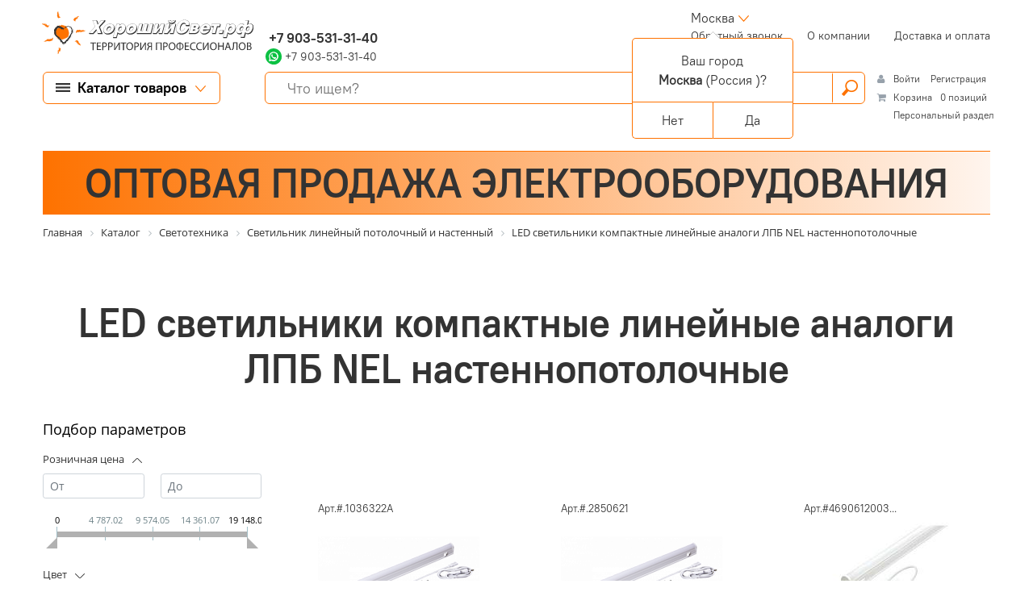

--- FILE ---
content_type: text/html; charset=UTF-8
request_url: https://msk.goodlighting.ru/catalog/svetilniki/svetilnik-vstraivaemyy-potolochnyy-i-nastennyy/led-cvetilniki-kompaktnye-lineynye-analogi-lpb-nel-nastennopotolochnye/
body_size: 116669
content:
<!DOCTYPE html>
<html lang="ru">
<head  itemscope itemtype="https://schema.org/WPHeader">
		<link rel="canonical" href="https://msk.goodlighting.ru/catalog/svetilniki/svetilnik-vstraivaemyy-potolochnyy-i-nastennyy/led-cvetilniki-kompaktnye-lineynye-analogi-lpb-nel-nastennopotolochnye/">
        <meta name="yandex-verification" content="9eeacea61dd483c1" />

	<meta http-equiv="Content-Type" content="text/html; charset=UTF-8" />
<meta name="keywords" content="в Москве и в Московской области, купить, приобрести,светильники, прожекторы, лампы,силовые, греющие, слаботочные кабели и аксессуары, трансформаторы, автоматические выключатели и УЗО, амперметры, вольтметры, электрические счетчики, шкафы, боксы, лотки, каналы, розетки и выключатели, датчики движения, присутствия и электрические звонки" />
<meta name="description" content="Каталог светотехнического и электрооборудование под любые задачи. Интернет-портал «Хороший свет» в Москве и в Московской области осуществляет оптовые и розничные поставка электрооборудования ведущих мировых и Российских производителей и предлагает широкий ассортимент светодиодных светильников – потолочных, офисных, для уличного освещения, для промышленных объектов, для складского освещения, а также электрооборудования, расходных материалов и инструментов для электромонтажа и обслуживания электрических сетей жилых, общественных, производственных зданий и сооружений. В каталоге интернет-портала представлены светильники, прожекторы, лампы,силовые, греющие, слаботочные кабели и аксессуары, трансформаторы, автоматические выключатели и УЗО, амперметры, вольтметры, электрические счетчики, шкафы, боксы, лотки, каналы, розетки и выключатели, датчики движения, присутствия и электрические звонки  Интернет-магазина «Хороший свет» в Москве" />
<link href="/bitrix/css/main/font-awesome.css?154209924428825" type="text/css"  rel="stylesheet" />
<link href="/bitrix/js/ui/design-tokens/dist/ui.design-tokens.min.css?174555320423463" type="text/css"  rel="stylesheet" />
<link href="/bitrix/js/ui/fonts/opensans/ui.font.opensans.min.css?16637631892320" type="text/css"  rel="stylesheet" />
<link href="/bitrix/js/main/popup/dist/main.popup.bundle.min.css?174555343626589" type="text/css"  rel="stylesheet" />
<link href="/bitrix/css/main/themes/yellow/style.min.css?1514315840337" type="text/css"  rel="stylesheet" />
<link href="/bitrix/cache/css/G9/G9/page_31690f14ae4d0d47a06df9e737585e36/page_31690f14ae4d0d47a06df9e737585e36_v1.css?174592275976283" type="text/css"  rel="stylesheet" />
<link href="/bitrix/cache/css/G9/G9/template_c1a99600a2dcf313df8333b8c08726ed/template_c1a99600a2dcf313df8333b8c08726ed_v1.css?1745922732204252" type="text/css"  data-template-style="true" rel="stylesheet" />
<script>if(!window.BX)window.BX={};if(!window.BX.message)window.BX.message=function(mess){if(typeof mess==='object'){for(let i in mess) {BX.message[i]=mess[i];} return true;}};</script>
<script>(window.BX||top.BX).message({"JS_CORE_LOADING":"Загрузка...","JS_CORE_NO_DATA":"- Нет данных -","JS_CORE_WINDOW_CLOSE":"Закрыть","JS_CORE_WINDOW_EXPAND":"Развернуть","JS_CORE_WINDOW_NARROW":"Свернуть в окно","JS_CORE_WINDOW_SAVE":"Сохранить","JS_CORE_WINDOW_CANCEL":"Отменить","JS_CORE_WINDOW_CONTINUE":"Продолжить","JS_CORE_H":"ч","JS_CORE_M":"м","JS_CORE_S":"с","JSADM_AI_HIDE_EXTRA":"Скрыть лишние","JSADM_AI_ALL_NOTIF":"Показать все","JSADM_AUTH_REQ":"Требуется авторизация!","JS_CORE_WINDOW_AUTH":"Войти","JS_CORE_IMAGE_FULL":"Полный размер"});</script>

<script src="/bitrix/js/main/core/core.min.js?1745553479225353"></script>

<script>BX.Runtime.registerExtension({"name":"main.core","namespace":"BX","loaded":true});</script>
<script>BX.setJSList(["\/bitrix\/js\/main\/core\/core_ajax.js","\/bitrix\/js\/main\/core\/core_promise.js","\/bitrix\/js\/main\/polyfill\/promise\/js\/promise.js","\/bitrix\/js\/main\/loadext\/loadext.js","\/bitrix\/js\/main\/loadext\/extension.js","\/bitrix\/js\/main\/polyfill\/promise\/js\/promise.js","\/bitrix\/js\/main\/polyfill\/find\/js\/find.js","\/bitrix\/js\/main\/polyfill\/includes\/js\/includes.js","\/bitrix\/js\/main\/polyfill\/matches\/js\/matches.js","\/bitrix\/js\/ui\/polyfill\/closest\/js\/closest.js","\/bitrix\/js\/main\/polyfill\/fill\/main.polyfill.fill.js","\/bitrix\/js\/main\/polyfill\/find\/js\/find.js","\/bitrix\/js\/main\/polyfill\/matches\/js\/matches.js","\/bitrix\/js\/main\/polyfill\/core\/dist\/polyfill.bundle.js","\/bitrix\/js\/main\/core\/core.js","\/bitrix\/js\/main\/polyfill\/intersectionobserver\/js\/intersectionobserver.js","\/bitrix\/js\/main\/lazyload\/dist\/lazyload.bundle.js","\/bitrix\/js\/main\/polyfill\/core\/dist\/polyfill.bundle.js","\/bitrix\/js\/main\/parambag\/dist\/parambag.bundle.js"]);
</script>
<script>BX.Runtime.registerExtension({"name":"ui.dexie","namespace":"BX.Dexie3","loaded":true});</script>
<script>BX.Runtime.registerExtension({"name":"ls","namespace":"window","loaded":true});</script>
<script>BX.Runtime.registerExtension({"name":"fx","namespace":"window","loaded":true});</script>
<script>BX.Runtime.registerExtension({"name":"fc","namespace":"window","loaded":true});</script>
<script>BX.Runtime.registerExtension({"name":"pull.protobuf","namespace":"BX","loaded":true});</script>
<script>BX.Runtime.registerExtension({"name":"rest.client","namespace":"window","loaded":true});</script>
<script>(window.BX||top.BX).message({"pull_server_enabled":"N","pull_config_timestamp":0,"shared_worker_allowed":"Y","pull_guest_mode":"N","pull_guest_user_id":0,"pull_worker_mtime":1745553082});(window.BX||top.BX).message({"PULL_OLD_REVISION":"Для продолжения корректной работы с сайтом необходимо перезагрузить страницу."});</script>
<script>BX.Runtime.registerExtension({"name":"pull.client","namespace":"BX","loaded":true});</script>
<script>BX.Runtime.registerExtension({"name":"pull","namespace":"window","loaded":true});</script>
<script>BX.Runtime.registerExtension({"name":"ui.design-tokens","namespace":"window","loaded":true});</script>
<script>BX.Runtime.registerExtension({"name":"ui.fonts.opensans","namespace":"window","loaded":true});</script>
<script>BX.Runtime.registerExtension({"name":"main.popup","namespace":"BX.Main","loaded":true});</script>
<script>BX.Runtime.registerExtension({"name":"popup","namespace":"window","loaded":true});</script>
<script type="extension/settings" data-extension="currency.currency-core">{"region":"ru"}</script>
<script>BX.Runtime.registerExtension({"name":"currency.currency-core","namespace":"BX.Currency","loaded":true});</script>
<script>BX.Runtime.registerExtension({"name":"currency","namespace":"window","loaded":true});</script>
<script>(window.BX||top.BX).message({"LANGUAGE_ID":"ru","FORMAT_DATE":"DD.MM.YYYY","FORMAT_DATETIME":"DD.MM.YYYY HH:MI:SS","COOKIE_PREFIX":"BITRIX_SM","SERVER_TZ_OFFSET":"10800","UTF_MODE":"Y","SITE_ID":"G9","SITE_DIR":"\/","USER_ID":"","SERVER_TIME":1769171265,"USER_TZ_OFFSET":0,"USER_TZ_AUTO":"Y","bitrix_sessid":"fbeae716e8f2948fe9904e4bd76ff4c4"});</script>


<script  src="/bitrix/cache/js/G9/G9/kernel_main/kernel_main_v1.js?1748542274196377"></script>
<script src="/bitrix/js/ui/dexie/dist/dexie3.bundle.min.js?174555314888274"></script>
<script src="/bitrix/js/main/core/core_ls.min.js?17455534362683"></script>
<script src="/bitrix/js/main/core/core_frame_cache.min.js?174555343611132"></script>
<script src="/bitrix/js/pull/protobuf/protobuf.min.js?161182225576433"></script>
<script src="/bitrix/js/pull/protobuf/model.min.js?161182225514190"></script>
<script src="/bitrix/js/rest/client/rest.client.min.js?16119062609240"></script>
<script src="/bitrix/js/pull/client/pull.client.min.js?174555308249849"></script>
<script src="/bitrix/js/main/popup/dist/main.popup.bundle.min.js?174555343665924"></script>
<script src="/bitrix/js/currency/currency-core/dist/currency-core.bundle.min.js?17455523084569"></script>
<script src="/bitrix/js/currency/core_currency.min.js?1745552308835"></script>
<script>BX.setJSList(["\/bitrix\/js\/main\/core\/core_fx.js","\/bitrix\/js\/main\/session.js","\/bitrix\/js\/main\/pageobject\/pageobject.js","\/bitrix\/js\/main\/core\/core_window.js","\/bitrix\/js\/main\/date\/main.date.js","\/bitrix\/js\/main\/core\/core_date.js","\/bitrix\/js\/main\/utils.js","\/bitrix\/js\/main\/dd.js","\/bitrix\/js\/main\/core\/core_uf.js","\/bitrix\/js\/main\/core\/core_dd.js","\/bitrix\/js\/main\/core\/core_tooltip.js","\/local\/templates\/G9\/components\/bitrix\/catalog.smart.filter\/G9\/script.js","\/local\/templates\/G9\/components\/bitrix\/sale.products.gift.section\/G9\/script.js","\/local\/templates\/G9\/components\/bitrix\/catalog.item\/G9\/script.js","\/local\/templates\/G9\/components\/bitrix\/catalog.compare.list\/G9\/script.js","\/local\/templates\/G9\/components\/bitrix\/catalog.section\/G9_Russvet\/script.js","\/local\/templates\/G9\/components\/bitrix\/catalog.item\/G9_Russvet\/script.js","\/local\/templates\/G9\/js\/jquery-3.5.1.min.js","\/local\/templates\/G9\/plugins\/bootstrap-4.6.0\/js\/bootstrap.bundle.min.js","\/local\/templates\/G9\/js\/script.js","\/local\/templates\/G9\/components\/ammina\/regions.selector\/G9\/script.js","\/bitrix\/components\/bitrix\/search.title\/script.js","\/bitrix\/components\/bitrix\/sale.basket.basket.line\/templates\/.default\/script.js","\/local\/templates\/G9\/components\/bitrix\/catalog.section.list\/G9_slide_menu\/script.js"]);</script>
<script>BX.setCSSList(["\/local\/templates\/G9\/components\/bitrix\/catalog\/G9v2Russvet\/style.css","\/local\/templates\/G9\/components\/bitrix\/catalog.smart.filter\/G9\/style.css","\/local\/templates\/G9\/components\/bitrix\/sale.products.gift.section\/G9\/style.css","\/local\/templates\/G9\/components\/bitrix\/catalog.item\/G9\/style.css","\/local\/templates\/G9\/components\/bitrix\/catalog.section.list\/G9_catalog\/style.css","\/local\/templates\/G9\/components\/bitrix\/catalog.compare.list\/G9\/style.css","\/local\/templates\/G9\/components\/bitrix\/catalog.item\/G9_Russvet\/style.css","\/local\/templates\/G9\/fonts\/PT_ Root_UI\/font.css","\/local\/templates\/G9\/plugins\/bootstrap-4.6.0\/css\/bootstrap.min.css","\/local\/templates\/G9\/plugins\/classie\/classie.css","\/local\/templates\/G9\/components\/ammina\/regions.selector\/G9\/style.css","\/local\/templates\/G9\/components\/bitrix\/menu\/G9\/style.css","\/local\/templates\/G9\/components\/bitrix\/search.title\/G9\/style.css","\/bitrix\/components\/bitrix\/sale.basket.basket.line\/templates\/.default\/style.css","\/local\/templates\/G9\/components\/bitrix\/breadcrumb\/G9\/style.css","\/local\/templates\/G9\/components\/nevolko\/company.data\/G9_address\/style.css","\/local\/templates\/G9\/components\/bitrix\/menu\/G9_bottom_menu\/style.css","\/local\/templates\/G9\/components\/bitrix\/eshop.socnet.links\/G9\/style.css","\/local\/templates\/G9\/components\/bitrix\/catalog.section.list\/G9_slide_menu\/style.css","\/local\/templates\/G9\/styles.css","\/local\/templates\/G9\/template_styles.css"]);</script>
<!-- Yandex.Metrika counter -->
<script type="text/javascript" >
   (function(m,e,t,r,i,k,a){m[i]=m[i]||function(){(m[i].a=m[i].a||[]).push(arguments)};
   m[i].l=1*new Date();k=e.createElement(t),a=e.getElementsByTagName(t)[0],k.async=1,k.src=r,a.parentNode.insertBefore(k,a)})
   (window, document, "script", "https://mc.yandex.ru/metrika/tag.js", "ym");

   ym(76124515, "init", {
        clickmap:true,
        trackLinks:true,
        accurateTrackBounce:true,
        webvisor:true,
        ecommerce:"dataLayer"
   });
</script>
<noscript><div><img src="https://mc.yandex.ru/watch/76124515" style="position:absolute; left:-9999px;" alt="" /></div></noscript>
<!-- /Yandex.Metrika counter -->

<!-- Global site tag (gtag.js) - Google Analytics -->
<script async src="https://www.googletagmanager.com/gtag/js?id=G-DS6BR5WC6N"></script>
<script>
  window.dataLayer = window.dataLayer || [];
  function gtag(){dataLayer.push(arguments);}
  gtag('js', new Date());
  gtag('config', 'G-DS6BR5WC6N');
</script>
<meta name="yandex-verification" content="9eeacea61dd483c1" />
<script>
					(function () {
						"use strict";

						var counter = function ()
						{
							var cookie = (function (name) {
								var parts = ("; " + document.cookie).split("; " + name + "=");
								if (parts.length == 2) {
									try {return JSON.parse(decodeURIComponent(parts.pop().split(";").shift()));}
									catch (e) {}
								}
							})("BITRIX_CONVERSION_CONTEXT_G9");

							if (cookie && cookie.EXPIRE >= BX.message("SERVER_TIME"))
								return;

							var request = new XMLHttpRequest();
							request.open("POST", "/bitrix/tools/conversion/ajax_counter.php", true);
							request.setRequestHeader("Content-type", "application/x-www-form-urlencoded");
							request.send(
								"SITE_ID="+encodeURIComponent("G9")+
								"&sessid="+encodeURIComponent(BX.bitrix_sessid())+
								"&HTTP_REFERER="+encodeURIComponent(document.referrer)
							);
						};

						if (window.frameRequestStart === true)
							BX.addCustomEvent("onFrameDataReceived", counter);
						else
							BX.ready(counter);
					})();
				</script>
<meta name="yandex-verification" content="dca6def0c1896f4a">
<meta http-equiv="X-UA-Compatible" content="IE=Edge">
<meta name="viewport" content="width=device-width, initial-scale=1.0">
<meta name="author" content="веб-дизайн: С.Тарасов, г. Москва-2021, sales@tarasov-gold.ru; веб-программирование: Неволько О.В., г. Тула-2021, bitrix71@bk.ru">
<link rel="apple-touch-icon" sizes="180x180" href="/local/templates/G9/images/favicon/apple-touch-icon.png">
<link rel="icon" type="image/png" sizes="32x32" href="/local/templates/G9/images/favicon/favicon-32x32.png">
<link rel="icon" type="image/png" sizes="16x16" href="/local/templates/G9/images/favicon/favicon-16x16.png">
<link rel="icon" type="image/x-icon" href="/local/templates/G9/images/template/favicon/favicon.ico">
<link rel="manifest" href="/local/templates/G9/images/favicon/site.webmanifest">
<link rel="mask-icon" href="/local/templates/G9/images/favicon/safari-pinned-tab.svg" color="#5bbad5">
<meta name="msapplication-TileColor" content="#da532c">
<meta name="theme-color" content="#ffffff">



<script  src="/bitrix/cache/js/G9/G9/template_ec7c780edbec0e7b9c4af227e7aef490/template_ec7c780edbec0e7b9c4af227e7aef490_v1.js?1745922732206048"></script>
<script  src="/bitrix/cache/js/G9/G9/page_56dc608b79bfa4e50842333d8202113c/page_56dc608b79bfa4e50842333d8202113c_v1.js?1745922759175382"></script>
<script>var _ba = _ba || []; _ba.push(["aid", "ef60d39f6790b50812d61cacd17a158d"]); _ba.push(["host", "msk.goodlighting.ru"]); (function() {var ba = document.createElement("script"); ba.type = "text/javascript"; ba.async = true;ba.src = (document.location.protocol == "https:" ? "https://" : "http://") + "bitrix.info/ba.js";var s = document.getElementsByTagName("script")[0];s.parentNode.insertBefore(ba, s);})();</script>


		<meta itemprop="description" content="Интернет-портал "Хороший свет" в Москве и в Московской области магазин, где можно подобрать и купить необходимое светотехническое и электронное оборудование под любые задачи. Интернет-портал "Хороший свет" в Москве и в Московской области осуществляет оптовые и розничные поставка электрооборудования ведущих мировых и Российских производителей и предлагает широкий ассортимент светодиодных светильников – потолочных, офисных, для уличного освещения, для промышленных объектов, для складского освещения, а также электрооборудования, расходных материалов и инструментов для электромонтажа и обслуживания электрических сетей жилых, общественных, производственных зданий и сооружений. В каталоге интернет-портала представлены светильники, прожекторы, лампы,силовые, греющие, слаботочные кабели и аксессуары, трансформаторы, автоматические выключатели и УЗО, амперметры, вольтметры, электрические счетчики, шкафы, боксы, лотки, каналы, розетки и выключатели, датчики движения, присутствия и электрические звонки.">
		<meta itemprop="keywords" content="в Москве и в Московской области, купить, приобрести,светильники, прожекторы, лампы,силовые, греющие, слаботочные кабели и аксессуары, трансформаторы, автоматические выключатели и УЗО, амперметры, вольтметры, электрические счетчики, шкафы, боксы, лотки, каналы, розетки и выключатели, датчики движения, присутствия и электрические звонки">
	<!--html5shiv v3.7.3 - Полифил, позволяющий использовать основные стили HTML5 для Internet Explorer 6-8, Safari 4.x, Firefox 3.x. и iPhone 3.x.-->
	<!--[if lt IE 9]>
		<script src="/local/templates/G9/js/ie/html5shiv/html5shiv.min.js"></script>
		<script src="/local/templates/G9/js/ie/html5shiv/html5shiv-printshiv.min.js"></script>
	<![endif]-->
	<!--Respond.js v1.4.2 - Полифил, позволяющий создавать медиа запросы для Internet Explorer 6-8, Safari 4.x, Firefox 3.x. и iPhone 3.x.-->
	<!--[if lt IE 9]>
		<script src="/local/templates/G9/js/ie/respond/respond.min.js"></script>
	<![endif]-->
	<title itemprop="headline">Cветодиодные светильники (LED),светотехническое и электрооборудование под любые задачи в Москве | Интернет-портал "Хороший свет"</title>

	<!-- Yandex.Metrika counter -->
	<script type="text/javascript" >
		 (function(m,e,t,r,i,k,a){m[i]=m[i]||function(){(m[i].a=m[i].a||[]).push(arguments)};
		 m[i].l=1*new Date();k=e.createElement(t),a=e.getElementsByTagName(t)[0],k.async=1,k.src=r,a.parentNode.insertBefore(k,a)})
		 (window, document, "script", "https://mc.yandex.ru/metrika/tag.js", "ym");

		 ym(50926784, "init", {
					clickmap:true,
					trackLinks:true,
					accurateTrackBounce:true,
					webvisor:true,
					ecommerce:"dataLayer"
		 });
	</script>
	<noscript><div><img src="https://mc.yandex.ru/watch/50926784" style="position:absolute; left:-9999px;" alt="" /></div></noscript>
	<!-- /Yandex.Metrika counter -->
   </head>
<body class="regular-font grey-color">

<!--Форма подбора товара по фотографии//-->
<script data-b24-form="click/6/0oj7my" data-skip-moving="true"> (function(w,d,u){ var s=d.createElement('script');s.async=true;s.src=u+'?'+(Date.now()/180000|0); var h=d.getElementsByTagName('script')[0];h.parentNode.insertBefore(s,h); })(window,document,'https://cdn-ru.bitrix24.ru/b17605268/crm/form/loader_6.js'); </script>
<button id="product-by-photo" style="display:none;"></button>
<!--для вызова формы использовать html-тег с атрибутом class="product-by-photo"-->

<!--Форма "Нужна консультация"//-->
<script data-b24-form="click/10/osrz39" data-skip-moving="true"> (function(w,d,u){ var s=d.createElement('script');s.async=true;s.src=u+'?'+(Date.now()/180000|0); var h=d.getElementsByTagName('script')[0];h.parentNode.insertBefore(s,h); })(window,document,'https://cdn-ru.bitrix24.ru/b17605268/crm/form/loader_10.js'); </script>
<button id="backform" style="display:none;"></button>
<!--для вызова формы использовать html-тег с атрибутом class="backform"-->

<!--Форма "Перезвоните мне"//-->
<script data-b24-form="click/8/2oy4jd" data-skip-moving="true"> (function(w,d,u){ var s=d.createElement('script');s.async=true;s.src=u+'?'+(Date.now()/180000|0); var h=d.getElementsByTagName('script')[0];h.parentNode.insertBefore(s,h); })(window,document,'https://cdn-ru.bitrix24.ru/b17605268/crm/form/loader_8.js'); </script><button id="callback" style="display:none;"></button>
<button id="callback" style="display:none;"></button>
<!--для вызова формы использовать html-тег с атрибутом class="callback"-->



		<a href="/bitrix/admin/"><div class="adminpage"></div></a>
<div class="fon" itemscope itemtype="https://schema.org/WebPage">
<div class="container-fluid">
<header>
<!--1-я строка -->
	<div class="row pb-2">
		<div class="header_logo_wrap col-content">
			<div style="height: 100%;" class="d-flex justify-content-center align-items-center">
				<div class="header_logo">
					<a href="/" title="Интернет магазин по продаже светодиодных светильников "Хороший свет", территория профессионалов">
						<h4 class="text-hide">Интернет магазин по продаже светодиодных светильников "Хороший свет"</h4>
					</a>
				</div>
			</div>
		</div>
		<div class="col d-flex flex-row justify-content-between">
			<div class="header_contacts flex-column">
				<div class="phone bold-font" style="letter-spacing: 0.6px;">
													<a href="tel:" title="Позвонить в отдел продаж интернет магазина &quot;Хороший свет&quot;">&nbsp;&nbsp;</a>
							</div>
				<div class="phone bold-font">
													<a href="tel:+79035313140" title="Позвонить в отдел продаж интернет магазина &quot;Хороший свет&quot;">&nbsp;+7 903-531-31-40</a>
							</div>
				<div>
				 <a href=" https://wa.me/79035313140" target="_blank"> <img src="/local/templates/G9/images/whatsapp.svg"
                                                                style="margin-top: -4px;"> <span
            style="font-size: 14.3px;">+7 903-531-31-40</span></a>										</div>
			</div>
			<div class="d-flex justify-content-center align-items-center orange-color bold-font top-title">
			ВСЕ ДЛЯ ОСВЕЩЕНИЯ И ЭЛЕКТРОМОНТАЖА			</div>
			<div>
				 <div style="padding-left: 30px; margin-right: 20px;}">
					
<div class="bam-regions">
		<a href="javascript:void(0)" title="Россия, Москва"
	   class="bam-regions-link">Москва</a>
</div>

<div class="bam-regions-confirm">
			<div class="bam-regions-confirm-content">
			<div class="bam-regions-confirm-content-arrow"></div>
			<div class="bam-regions-confirm-title">
				<span>Ваш город</span>
				<p><strong>Москва</strong> (Россия					)?</p>
			</div>
			<div class="bam-regions-confirm-buttons">
				<a href="javascript:void(0)"
				   class="bam-regions-confirm-button bam-regions-confirm-button-no">Нет</a><a
						href="javascript:void(0)"
						class="bam-regions-confirm-button bam-regions-confirm-button-yes">Да</a>
			</div>
		</div>
		</div>

<div class="bam-regions-popup"></div>

<div class="bam-regions-popupbg"></div>
<script type="text/javascript">
	$(document).ready(function () {
		$(".bam-regions").amminaRegions({'CONFIRM_REQUEST_SHOW':true,'CITY_INFO':{'CITY':{'ID':'1603','NAME':'Москва','LAT':'55.75222','LON':'37.61556','OKATO':'45','LOCATION_ID':'187','IS_DEFAULT':'N','IS_FAVORITE':'N','EXT_ID':'524901'},'REGION':{'ID':'220','CODE':'RU-MOW','NAME':'Москва','OKATO':'45','TIMEZONE':'Europe/Moscow','LOCATION_ID':'187','EXT_ID':'524894'},'COUNTRY':{'ID':'25','CODE':'RU','CONTINENT':'EU','NAME':'Россия','LAT':'60','LON':'100','TIMEZONE':'Europe/Moscow','LOCATION_ID':'104','EXT_ID':'185'}},'FULL_NAME':'Россия, Москва','FULL_NAME_NO_CITY':'Россия','CITY_NAME_NO_SUBREGION':'Москва'}, {'CACHE_TIME':'86400','CACHE_TYPE':'A','CHANGE_CITY_MANUAL':'Y','CITY_VERIFYCATION':'Y','INCLUDE_JQUERY':'N','COUNT_SHOW_CITY':'24','IP':'3.148.171.105','SEARCH_CITY_TYPE':'R','SHOW_CITY_TYPE':'D','USE_GPS':'Y','COMPONENT_TEMPLATE':'G9','SEPARATE_SETTINGS_MOBILE':'N','PRIORITY_DOMAIN':'N','ALLOW_REDIRECT':'N','COMPOSITE_FRAME_MODE':'A','COMPOSITE_FRAME_TYPE':'AUTO','MOBILE_CHANGE_CITY_MANUAL':'Y','MOBILE_CITY_VERIFYCATION':'N','MOBILE_USE_GPS':'Y','MOBILE_SHOW_CITY_TYPE':'R','MOBILE_SEARCH_CITY_TYPE':'R','MOBILE_COUNT_SHOW_CITY':'24','PREVENT_CITY':'1603','CONFIRM_REQUEST_SHOW':true,'SITE_ID':'G9','~CACHE_TIME':'86400','~CACHE_TYPE':'A','~CHANGE_CITY_MANUAL':'Y','~CITY_VERIFYCATION':'Y','~INCLUDE_JQUERY':'N','~COUNT_SHOW_CITY':'24','~IP':'3.148.171.105','~SEARCH_CITY_TYPE':'R','~SHOW_CITY_TYPE':'D','~USE_GPS':'Y','~COMPONENT_TEMPLATE':'G9','~SEPARATE_SETTINGS_MOBILE':'N','~PRIORITY_DOMAIN':'N','~ALLOW_REDIRECT':'N','~COMPOSITE_FRAME_MODE':'A','~COMPOSITE_FRAME_TYPE':'AUTO','~MOBILE_CHANGE_CITY_MANUAL':'Y','~MOBILE_CITY_VERIFYCATION':'N','~MOBILE_USE_GPS':'Y','~MOBILE_SHOW_CITY_TYPE':'R','~MOBILE_SEARCH_CITY_TYPE':'R','~MOBILE_COUNT_SHOW_CITY':'24','~PREVENT_CITY':'1603','~CONFIRM_REQUEST_SHOW':true,'~SITE_ID':'G9'});
	});
</script>
				 </div>
			<div class="d-flex align-items-center justify-content-end">
			<div class="btn-threeline btn-slide" type="button"></div>
			

<nav class="header-nav" itemscope itemtype="https://schema.org/SiteNavigationElement">
	<ul class="nav">	
			
																<li class="nav-item" itemprop="name">
						<a itemprop="url" class="nav-link callback" href="https://msk.goodlighting.ru#">
							Обратный звонок<span class="sr-only"> (current)</span>						</a>
					</li>				
																
																<li class="nav-item" itemprop="name">
						<a itemprop="url" class="nav-link" href="https://msk.goodlighting.ru/about-company/">
							О компании						</a>
					</li>				
																
																<li class="nav-item" itemprop="name">
						<a itemprop="url" class="nav-link" href="https://msk.goodlighting.ru/how_to_buy/">
							Доставка и оплата						</a>
					</li>				
																</ul>	
</nav>
	
			</div>
			</div>
		</div>
	</div><!--1-я строка-->
<!--2-я строка-->
	<div class="row header-scroll second-string">
				<div class="header_logo_fix">
					<a href="/" title="Интернет магазин по продаже светодиодных светильников "Хороший свет", территория профессионалов">
						<h4 class="text-hide">Интернет магазин по продаже светодиодных светильников "Хороший свет"</h4>
					</a>
				</div>
		<div class="btn-slide-wrap col-content">
			<button type="button" class="btn-g9 btn-top-left_menu border-orange-color border-radius-6 btn-slide">
				<span>Каталог товаров</span>
			</button>
			<button type="button" class="btn-g9-min border-grey-color border-radius-6 btn-slide btn-mini-catalog">
				<div></div>
			</button>
			<button type="button" class="btn-g9-min border-transporent-color border-radius-6 btn-slide btn-mini-menu">
				<div></div>
			</button>
		</div>
		<div class="col header-search-wrap">
		<div id="title-search-main" class="bx-searchtitle">
	<form action="/search/">
		<div class="input-group border-radius-6 border-orange-color">
			<input id="title-search-input-main" type="text" name="q" placeholder="Что ищем?" 
			value="" autocomplete="off" 
			class="form-control-g9">
			<div class="input-group-append">
				<button class="btn-search" type="submit" name="s"><div>Поиск</div><span></span></button>
			</div>
		</div>
	</form>
</div>
<script>
	BX.ready(function(){
		new JCTitleSearch({
			'AJAX_PAGE' : '/catalog/svetilniki/svetilnik-vstraivaemyy-potolochnyy-i-nastennyy/led-cvetilniki-kompaktnye-lineynye-analogi-lpb-nel-nastennopotolochnye/',
			'CONTAINER_ID': 'title-search-main',
			'INPUT_ID': 'title-search-input-main',
			'MIN_QUERY_LEN': 2
		});
	});
</script>

		</div>
		<div class="col-content container-cart">
			<script>
var bx_basketFKauiI = new BitrixSmallCart;
</script>
<div id="bx_basketFKauiI" class="bx-basket bx-opener"><!--'start_frame_cache_bx_basketFKauiI'--><div class="bx-hdr-profile">
	<div class="bx-basket-block">
		<i class="fa fa-user"></i>
		<script type="text/javascript">bx_basketFKauiI.currentUrl = '%2Fcatalog%2Fsvetilniki%2Fsvetilnik-vstraivaemyy-potolochnyy-i-nastennyy%2Fled-cvetilniki-kompaktnye-lineynye-analogi-lpb-nel-nastennopotolochnye%2F';</script>			<a href="/login/?login=yes&backurl=%2Fcatalog%2Fsvetilniki%2Fsvetilnik-vstraivaemyy-potolochnyy-i-nastennyy%2Fled-cvetilniki-kompaktnye-lineynye-analogi-lpb-nel-nastennopotolochnye%2F">
				Войти			</a>
							<a href="/register/?register=yes&backurl=%2Fcatalog%2Fsvetilniki%2Fsvetilnik-vstraivaemyy-potolochnyy-i-nastennyy%2Fled-cvetilniki-kompaktnye-lineynye-analogi-lpb-nel-nastennopotolochnye%2F">
					Регистрация				</a>
							</div>
	<div class="bx-basket-block"><i class="fa fa-shopping-cart"></i>
			<a href="/personal/cart/">Корзина</a>0 позиций			<div style="padding-top: 4px;">
			<span class="icon_info"></span>
			<a href="/personal/">Персональный раздел</a>
			</div>
			</div>
</div><!--'end_frame_cache_bx_basketFKauiI'--></div>
<script type="text/javascript">
	bx_basketFKauiI.siteId       = 'G9';
	bx_basketFKauiI.cartId       = 'bx_basketFKauiI';
	bx_basketFKauiI.ajaxPath     = '/bitrix/components/bitrix/sale.basket.basket.line/ajax.php';
	bx_basketFKauiI.templateName = '.default';
	bx_basketFKauiI.arParams     =  {'PATH_TO_BASKET':'/personal/cart/','PATH_TO_PERSONAL':'/personal/','SHOW_PERSONAL_LINK':'Y','SHOW_NUM_PRODUCTS':'Y','SHOW_TOTAL_PRICE':'N','SHOW_PRODUCTS':'N','POSITION_FIXED':'N','SHOW_AUTHOR':'Y','PATH_TO_REGISTER':'/register/','PATH_TO_PROFILE':'/personal/private/','COMPONENT_TEMPLATE':'G9','PATH_TO_ORDER':'/personal/order/make/','SHOW_EMPTY_VALUES':'Y','PATH_TO_AUTHORIZE':'/login/','SHOW_REGISTRATION':'Y','HIDE_ON_BASKET_PAGES':'N','COMPOSITE_FRAME_MODE':'A','COMPOSITE_FRAME_TYPE':'AUTO','SHOW_DELAY':'Y','SHOW_NOTAVAIL':'N','SHOW_IMAGE':'N','SHOW_PRICE':'N','SHOW_SUMMARY':'N','POSITION_HORIZONTAL':'right','POSITION_VERTICAL':'top','MAX_IMAGE_SIZE':'70','CACHE_TYPE':'A','AJAX':'N','~PATH_TO_BASKET':'/personal/cart/','~PATH_TO_PERSONAL':'/personal/','~SHOW_PERSONAL_LINK':'Y','~SHOW_NUM_PRODUCTS':'Y','~SHOW_TOTAL_PRICE':'N','~SHOW_PRODUCTS':'N','~POSITION_FIXED':'N','~SHOW_AUTHOR':'Y','~PATH_TO_REGISTER':'/register/','~PATH_TO_PROFILE':'/personal/private/','~COMPONENT_TEMPLATE':'G9','~PATH_TO_ORDER':'/personal/order/make/','~SHOW_EMPTY_VALUES':'Y','~PATH_TO_AUTHORIZE':'/login/','~SHOW_REGISTRATION':'Y','~HIDE_ON_BASKET_PAGES':'N','~COMPOSITE_FRAME_MODE':'A','~COMPOSITE_FRAME_TYPE':'AUTO','~SHOW_DELAY':'Y','~SHOW_NOTAVAIL':'N','~SHOW_IMAGE':'N','~SHOW_PRICE':'N','~SHOW_SUMMARY':'N','~POSITION_HORIZONTAL':'right','~POSITION_VERTICAL':'top','~MAX_IMAGE_SIZE':'70','~CACHE_TYPE':'A','~AJAX':'N','cartId':'bx_basketFKauiI'}; // TODO \Bitrix\Main\Web\Json::encode
	bx_basketFKauiI.closeMessage = 'Скрыть';
	bx_basketFKauiI.openMessage  = 'Раскрыть';
	bx_basketFKauiI.activate();
</script>		</div>
	</div><!--2-я строка-->
<!--3-я строка-->

<div class="row">
<div class="col-12">
	<div class="our-price">
		<h2 class="h2">ОПТОВАЯ ПРОДАЖА ЭЛЕКТРООБОРУДОВАНИЯ		</h2>
	</div>
</div>
</div>


<!--4-я строка--->
	<div class="row">
		<div class="col">
		<link href="/bitrix/css/main/font-awesome.css?154209924428825" type="text/css" rel="stylesheet" />
<div class="bx-breadcrumb" itemscope itemtype="https://schema.org/BreadcrumbList">
			<div class="bx-breadcrumb-item" id="bx_breadcrumb_0" itemprop="itemListElement" itemscope itemtype="https://schema.org/ListItem">
				
				<a href="/" title="Главная" itemprop="item">
					<span itemprop="name">Главная</span>
				</a>
				<meta itemprop="position" content="1" />
			</div>
			<div class="bx-breadcrumb-item" id="bx_breadcrumb_1" itemprop="itemListElement" itemscope itemtype="https://schema.org/ListItem">
				<i class="fa fa-angle-right"></i>
				<a href="/catalog/" title="Каталог" itemprop="item">
					<span itemprop="name">Каталог</span>
				</a>
				<meta itemprop="position" content="2" />
			</div>
			<div class="bx-breadcrumb-item" id="bx_breadcrumb_2" itemprop="itemListElement" itemscope itemtype="https://schema.org/ListItem">
				<i class="fa fa-angle-right"></i>
				<a href="/catalog/svetilniki/" title="Светотехника" itemprop="item">
					<span itemprop="name">Светотехника</span>
				</a>
				<meta itemprop="position" content="3" />
			</div>
			<div class="bx-breadcrumb-item" id="bx_breadcrumb_3" itemprop="itemListElement" itemscope itemtype="https://schema.org/ListItem">
				<i class="fa fa-angle-right"></i>
				<a href="/catalog/svetilniki/svetilnik-vstraivaemyy-potolochnyy-i-nastennyy/" title="Светильник линейный потолочный и настенный" itemprop="item">
					<span itemprop="name">Светильник линейный потолочный и настенный</span>
				</a>
				<meta itemprop="position" content="4" />
			</div>
			<div class="bx-breadcrumb-item">
				<i class="fa fa-angle-right"></i>
				<span>LED cветильники компактные линейные аналоги ЛПБ NEL настеннопотолочные</span>
			</div><div style="clear:both"></div></div>		</div>
	</div>
	</div>
</div>
  <div class="container">
	 <hgroup class="row">
		<div class="col-12">
			<h1 class="h1 text-center">LED cветильники компактные линейные аналоги ЛПБ NEL настеннопотолочные</h1>
		</div>
	 </hgroup>
	</div>
<div class="fon">
	<div class="container-fluid">
</header>
<main><div class="row mb-4 bx-yellow">
			<div class="col-lg-3 col-md-4 col-sm-5 d-none d-sm-block">
							<div class="bx-sidebar-block">
					<div class="smart-filter mb-4 ">
	<div class="smart-filter-section">
		<div class="smart-filter-title">Подбор параметров</div>
		<form name="arrFilter_form" action="/catalog/svetilniki/svetilnik-vstraivaemyy-potolochnyy-i-nastennyy/led-cvetilniki-kompaktnye-lineynye-analogi-lpb-nel-nastennopotolochnye/" method="get" class="smart-filter-form">
						<div class="row">
										<div class="col-12 mb-2 smart-filter-parameters-box bx-active">
							<span class="smart-filter-container-modef"></span>

							<div class="smart-filter-parameters-box-title" onclick="smartFilter.hideFilterProps(this)">
								<span class="smart-filter-parameters-box-title-text">Розничная цена</span>
								<span data-role="prop_angle" class="smart-filter-angle smart-filter-angle-up">
									<span  class="smart-filter-angles"></span>
								</span>
							</div>
							<div class="smart-filter-block" data-role="bx_filter_block">
								<div class="smart-filter-parameters-box-container">
									<div class="smart-filter-input-group-number">
										<div class="d-flex justify-content-between">
											<div class="form-group" style="width: calc(50% - 10px);">
												<div class="smart-filter-input-container">
													<input
														class="min-price form-control form-control-sm"
														type="number"
														name="arrFilter_P1_MIN"
														id="arrFilter_P1_MIN"
														value=""
														size="5"
														placeholder="От"
														onkeyup="smartFilter.keyup(this)"
													/>
												</div>
											</div>
											<div class="form-group" style="width: calc(50% - 10px);">
												<div class="smart-filter-input-container">
													<input
														class="max-price form-control form-control-sm"
														type="number"
														name="arrFilter_P1_MAX"
														id="arrFilter_P1_MAX"
														value=""
														size="5"
														placeholder="До"
														onkeyup="smartFilter.keyup(this)"
													/>
												</div>
											</div>
										</div>
										<div class="smart-filter-slider-track-container">
											<div class="smart-filter-slider-track" id="drag_track_c4ca4238a0b923820dcc509a6f75849b">
																								<div class="smart-filter-slider-ruler p1"><span>0</span></div>
																								<div class="smart-filter-slider-ruler p2"><span>4 787.02</span></div>
																								<div class="smart-filter-slider-ruler p3"><span>9 574.05</span></div>
																								<div class="smart-filter-slider-ruler p4"><span>14 361.07</span></div>
																								<div class="smart-filter-slider-ruler p5"><span>19 148.09</span></div>
																								<div class="smart-filter-slider-price-bar-vd" style="left: 0;right: 0;" id="colorUnavailableActive_c4ca4238a0b923820dcc509a6f75849b"></div>
												<div class="smart-filter-slider-price-bar-vn" style="left: 0;right: 0;" id="colorAvailableInactive_c4ca4238a0b923820dcc509a6f75849b"></div>
												<div class="smart-filter-slider-price-bar-v"  style="left: 0;right: 0;" id="colorAvailableActive_c4ca4238a0b923820dcc509a6f75849b"></div>
												<div class="smart-filter-slider-range" id="drag_tracker_c4ca4238a0b923820dcc509a6f75849b"  style="left: 0; right: 0;">
													<a class="smart-filter-slider-handle left"  style="left:0;" href="javascript:void(0)" id="left_slider_c4ca4238a0b923820dcc509a6f75849b"></a>
													<a class="smart-filter-slider-handle right" style="right:0;" href="javascript:void(0)" id="right_slider_c4ca4238a0b923820dcc509a6f75849b"></a>
												</div>
											</div>
										</div>
									</div>
								</div>
							</div>
						</div>
												<script type="text/javascript">
							BX.ready(function(){
								window['trackBarc4ca4238a0b923820dcc509a6f75849b'] = new BX.Iblock.SmartFilter({'leftSlider':'left_slider_c4ca4238a0b923820dcc509a6f75849b','rightSlider':'right_slider_c4ca4238a0b923820dcc509a6f75849b','tracker':'drag_tracker_c4ca4238a0b923820dcc509a6f75849b','trackerWrap':'drag_track_c4ca4238a0b923820dcc509a6f75849b','minInputId':'arrFilter_P1_MIN','maxInputId':'arrFilter_P1_MAX','minPrice':'0','maxPrice':'19148.09','curMinPrice':'','curMaxPrice':'','fltMinPrice':'0','fltMaxPrice':'19148.09','precision':'','colorUnavailableActive':'colorUnavailableActive_c4ca4238a0b923820dcc509a6f75849b','colorAvailableActive':'colorAvailableActive_c4ca4238a0b923820dcc509a6f75849b','colorAvailableInactive':'colorAvailableInactive_c4ca4238a0b923820dcc509a6f75849b'});
							});
						</script>
										<div class="col-lg-12 mb-2 smart-filter-parameters-box ">
						<span class="smart-filter-container-modef"></span>

						<div class="smart-filter-parameters-box-title" onclick="smartFilter.hideFilterProps(this)">

							<span class="smart-filter-parameters-box-title-text">Цвет</span>

							<span data-role="prop_angle" class="smart-filter-angle smart-filter-angle-down">
								<span  class="smart-filter-angles"></span>
							</span>
													</div>

						<div class="smart-filter-block" data-role="bx_filter_block">
							<div class="smart-filter-parameters-box-container">
															<div class="smart-filter-input-group-checkbox-list">
																					<div class="form-group form-check mb-1">
												<input
													type="checkbox"
													value="Y"
													name="arrFilter_1631_4033464606"
													id="arrFilter_1631_4033464606"
													class="form-check-input"
																																							onclick="smartFilter.click(this)"
												/>
												<label data-role="label_arrFilter_1631_4033464606" class="smart-filter-checkbox-text form-check-label" for="arrFilter_1631_4033464606">
													Алюминий												</label>
											</div>
																					<div class="form-group form-check mb-1">
												<input
													type="checkbox"
													value="Y"
													name="arrFilter_1631_476596044"
													id="arrFilter_1631_476596044"
													class="form-check-input"
																																							onclick="smartFilter.click(this)"
												/>
												<label data-role="label_arrFilter_1631_476596044" class="smart-filter-checkbox-text form-check-label" for="arrFilter_1631_476596044">
													Серебро												</label>
											</div>
																					<div class="form-group form-check mb-1">
												<input
													type="checkbox"
													value="Y"
													name="arrFilter_1631_1120914852"
													id="arrFilter_1631_1120914852"
													class="form-check-input"
																																							onclick="smartFilter.click(this)"
												/>
												<label data-role="label_arrFilter_1631_1120914852" class="smart-filter-checkbox-text form-check-label" for="arrFilter_1631_1120914852">
													Белый												</label>
											</div>
																					<div class="form-group form-check mb-1">
												<input
													type="checkbox"
													value="Y"
													name="arrFilter_1631_2307242536"
													id="arrFilter_1631_2307242536"
													class="form-check-input"
																																							onclick="smartFilter.click(this)"
												/>
												<label data-role="label_arrFilter_1631_2307242536" class="smart-filter-checkbox-text form-check-label" for="arrFilter_1631_2307242536">
													Черный												</label>
											</div>
																		</div>
														</div>
						</div>
					</div>
							</div><!--//row-->
			<div class="row">
				<div class="col smart-filter-button-box">
					<div class="smart-filter-block">
						<div class="smart-filter-parameters-box-container">
							<input
								class="btn-show"
								type="submit"
								id="set_filter"
								name="set_filter"
								value="Показать"
							/>
							<input
								class="btn-reset"
								type="submit"
								id="del_filter"
								name="del_filter"
								value="Сбросить"
							/>
							<div class="smart-filter-popup-result right" id="modef" style="display:none" style="display: inline-block;">
								Выбрано: <span id="modef_num">0</span>								<span class="arrow"></span>
								<br/>
								<a href="/catalog/svetilniki/svetilnik-vstraivaemyy-potolochnyy-i-nastennyy/led-cvetilniki-kompaktnye-lineynye-analogi-lpb-nel-nastennopotolochnye/filter/clear/apply/" target="">Показать</a>
							</div>
						</div>
					</div>
				</div>
			</div>
		</form>
	</div>
</div>
<script type="text/javascript">
	var smartFilter = new JCSmartFilter('/catalog/svetilniki/svetilnik-vstraivaemyy-potolochnyy-i-nastennyy/led-cvetilniki-kompaktnye-lineynye-analogi-lpb-nel-nastennopotolochnye/', 'VERTICAL', {'SEF_SET_FILTER_URL':'/catalog/svetilniki/svetilnik-vstraivaemyy-potolochnyy-i-nastennyy/led-cvetilniki-kompaktnye-lineynye-analogi-lpb-nel-nastennopotolochnye/filter/clear/apply/','SEF_DEL_FILTER_URL':'/catalog/svetilniki/svetilnik-vstraivaemyy-potolochnyy-i-nastennyy/led-cvetilniki-kompaktnye-lineynye-analogi-lpb-nel-nastennopotolochnye/filter/clear/apply/'});
</script>				</div>
								</div>
		<div class="pb-4 col-lg-9 col-md-8 col-sm-7">
						<div class="row">
					<div class="col" data-entity="parent-container">
													<div class="catalog-block-header" data-entity="header" data-showed="false" style="display: none; opacity: 0;">Подарки к товарам этого раздела</div><div class="row mb-4">
	<div class="col sale-products-gift" data-entity="sale-products-gift-container">
				</div>
	<script>
		BX.message({
			BTN_MESSAGE_BASKET_REDIRECT: 'Перейти в корзину',
			BASKET_URL: '/personal/cart/',
			ADD_TO_BASKET_OK: 'Товар добавлен в корзину',
			TITLE_ERROR: 'Ошибка',
			TITLE_BASKET_PROPS: 'Свойства товара, добавляемые в корзину',
			TITLE_SUCCESSFUL: 'Товар добавлен в корзину',
			BASKET_UNKNOWN_ERROR: 'Неизвестная ошибка при добавлении товара в корзину',
			BTN_MESSAGE_SEND_PROPS: 'Выбрать',
			BTN_MESSAGE_CLOSE: 'Закрыть',
			BTN_MESSAGE_CLOSE_POPUP: 'Продолжить покупки',
			COMPARE_MESSAGE_OK: 'Товар добавлен в список сравнения',
			COMPARE_UNKNOWN_ERROR: 'При добавлении товара в список сравнения произошла ошибка',
			COMPARE_TITLE: 'Сравнение товаров',
			PRICE_TOTAL_PREFIX: 'на сумму',
			RELATIVE_QUANTITY_MANY: '',
			RELATIVE_QUANTITY_FEW: '',
			BTN_MESSAGE_COMPARE_REDIRECT: 'Перейти в список сравнения',
			SITE_ID: 'G9'
		});

		var obbx_386532667_AdoUNp = new JCSaleProductsGiftSectionComponent({
			siteId: 'G9',
			componentPath: '/bitrix/components/bitrix/sale.products.gift.section',
			deferredLoad: true,
			initiallyShowHeader: '',
			template: 'G9.39afc90a4ed260066f985c3ce6a4844bfee2bb699d1545f77a7ad23fc9dd6c03',
			parameters: '[base64]/[base64].0db42eec57c0396f4016100e1d1a6f536e8f05ce2b7d0a9e4a201018928419e7',
			container: 'sale-products-gift-container'
		});
	</script>
</div>		<script>
		  BX.Currency.setCurrencies([{'CURRENCY':'BYN','FORMAT':{'FORMAT_STRING':'# руб.','DEC_POINT':'.','THOUSANDS_SEP':' ','DECIMALS':2,'THOUSANDS_VARIANT':'S','HIDE_ZERO':'Y'}},{'CURRENCY':'CNY','FORMAT':{'FORMAT_STRING':'&#165;#','DEC_POINT':'.','THOUSANDS_SEP':',','DECIMALS':2,'THOUSANDS_VARIANT':'C','HIDE_ZERO':'Y'}},{'CURRENCY':'EUR','FORMAT':{'FORMAT_STRING':'&euro;#','DEC_POINT':'.','THOUSANDS_SEP':',','DECIMALS':2,'THOUSANDS_VARIANT':'C','HIDE_ZERO':'Y'}},{'CURRENCY':'KZT','FORMAT':{'FORMAT_STRING':'# тенге','DEC_POINT':'.','THOUSANDS_SEP':'&nbsp;','DECIMALS':2,'THOUSANDS_VARIANT':'B','HIDE_ZERO':'Y'}},{'CURRENCY':'RUB','FORMAT':{'FORMAT_STRING':'# руб.','DEC_POINT':'.','THOUSANDS_SEP':' ','DECIMALS':2,'THOUSANDS_VARIANT':'S','HIDE_ZERO':'Y'}},{'CURRENCY':'UAH','FORMAT':{'FORMAT_STRING':'# грн.','DEC_POINT':'.','THOUSANDS_SEP':' ','DECIMALS':2,'THOUSANDS_VARIANT':'S','HIDE_ZERO':'Y'}},{'CURRENCY':'USD','FORMAT':{'FORMAT_STRING':'$#','DEC_POINT':'.','THOUSANDS_SEP':',','DECIMALS':2,'THOUSANDS_VARIANT':'C','HIDE_ZERO':'Y'}}]);
		</script>
							</div>
				</div>
				<div class="row ml-3 mr-3 mb-4">
	<div class="col">
			</div>	
</div>
<style>.catalog-compare-list{display:none !important;}</style>
		<div id="compareList9J9wbd" class="catalog-compare-list " style="display: none;"><!--'start_frame_cache_compareList9J9wbd'--><!--'end_frame_cache_compareList9J9wbd'-->	<script type="text/javascript">
		var obcompareList9J9wbd = new JCCatalogCompareList({'VISUAL':{'ID':'compareList9J9wbd'},'AJAX':{'url':'/catalog/svetilniki/svetilnik-vstraivaemyy-potolochnyy-i-nastennyy/led-cvetilniki-kompaktnye-lineynye-analogi-lpb-nel-nastennopotolochnye/','params':{'ajax_action':'Y'},'reload':{'compare_list_reload':'Y'},'templates':{'delete':'?action=DELETE_FROM_COMPARE_LIST&id='}},'POSITION':{'fixed':false,'align':{'vertical':'top','horizontal':'left'}}})
	</script>
</div><div class="row"> 	<div class="col">
			<div class="row mb-4 catalog-section" data-entity="container-1">
			<!-- items-container -->
									<div class="col-12 col-md-6 col-xl-4 product-item-list-col-1" data-entity="items-row">
															
								<div class="col product-item-small-card">
										<div class="product-item-container"
		id="bx_3966226736_597932_7e1b8e3524755c391129a9d7e6f2d206" data-entity="item">
			
		<div class="product-item" itemscope itemtype="https://schema.org/Product"><!--card-->

<!--scheme.org-->
<meta itemprop="name" content="Светильник светодиодный Jazzway PLED T5i PL 900 10Вт FR 6500K 85-265V  (пластик)">
<meta itemprop="description" content="">
	<meta itemprop="image" content="msk.goodlighting.ru/upload/iblock/7de/x22mqzl04hu3hdl047l1n88z3cqpucrk/72vir1tokq3ntwrh3fhg3gqvjvtnu0ty.jpg.png">
	<meta itemprop="image" content="msk.goodlighting.ru/upload/iblock/d71/h0n10jckdutpwr525c6t8rwgzdj6ad8w/72vir1tokq3ntwrh3fhg3gqvjvtnu0ty.jpg.png">
<!--Блок маркеров товара-->
					<div class="art hover-item">
				Арт.#.1036322A			</div>
			<span class="hidden-item">.1036322A</span>
				<a class="product-item-image-wrapper" href="/catalog/svetilnik-svetodiodnyy-jazzway-pled-t5i-pl-900-10vt-fr-6500k-85-265v-plastik/?product" title="Светильник светодиодный Jazzway PLED T5i PL 900 10Вт FR 6500K 85-265V  (пластик)"
		data-entity="image-wrapper">
				<span class="product-item-image-slider-slide-container slide" id="bx_3966226736_597932_7e1b8e3524755c391129a9d7e6f2d206_pict_slider"
			style="display: none;"			data-slider-interval="300" data-slider-wrap="true">
					</span>
				<span class="product-item-image-original" id="bx_3966226736_597932_7e1b8e3524755c391129a9d7e6f2d206_pict" style="background-image: url('/upload/resize_cache/iblock/7de/x22mqzl04hu3hdl047l1n88z3cqpucrk/200_160_1/72vir1tokq3ntwrh3fhg3gqvjvtnu0ty.jpg.png'); "></span>
					<span class="product-item-image-alternative" id="bx_3966226736_597932_7e1b8e3524755c391129a9d7e6f2d206_secondpict" style="background-image: url('/upload/resize_cache/iblock/d71/h0n10jckdutpwr525c6t8rwgzdj6ad8w/200_160_1/72vir1tokq3ntwrh3fhg3gqvjvtnu0ty.jpg.png'); "></span>
						<div class="product-item-label-ring product-item-label-small product-item-label-bottom product-item-label-right" id="bx_3966226736_597932_7e1b8e3524755c391129a9d7e6f2d206_dsc_perc"
				style="display: none;">
				<span>0%</span>
			</div>
					<span class="product-item-image-slider-control-container" id="bx_3966226736_597932_7e1b8e3524755c391129a9d7e6f2d206_pict_slider_indicator"
			style="display: none;">
					</span>
					<span class="product-item-image-slider-progress-bar-container">
				<span class="product-item-image-slider-progress-bar" id="bx_3966226736_597932_7e1b8e3524755c391129a9d7e6f2d206_pict_slider_progress_bar" style="width: 0;"></span>
			</span>
							</a>
	<h3 class="product-item-title">
				<a href="/catalog/svetilnik-svetodiodnyy-jazzway-pled-t5i-pl-900-10vt-fr-6500k-85-265v-plastik/?product" title="Светильник светодиодный Jazzway PLED T5i PL 900 10Вт FR 6500K 85-265V  (пластик)">
			<!--Название товара-->
									<span class="hover-item">Светильник светодиодный Jazzway PLED T5i PL 900 10Вт FR 6500K 85-265V  (пла...</span>		
					<span class="hidden-item" itemprop="name">Светильник светодиодный Jazzway PLED T5i PL 900 10Вт FR 6500K 85-265V  (пластик)</span>	
								
					</a>
		</h3>
										<div itemprop="offers" itemscope itemtype="https://schema.org/Offer" class="d-flex justify-content-between product-item-info-container product-item-price-container" data-entity="price-block">
					<!--scheme.org-->						
					<meta itemprop="price" content="400.6">
					<meta itemprop="priceCurrency" content="RUB">
					<link itemprop="availability" href="https://schema.org/InStock">
					<!--выводимая цена-->
											<span class="product-item-price-current" id="bx_3966226736_597932_7e1b8e3524755c391129a9d7e6f2d206_price">
							401						</span>
												<!--выводимая старая цена-->
													<span class="product-item-price-old" id="bx_3966226736_597932_7e1b8e3524755c391129a9d7e6f2d206_price_old"
								style="display: none;">
								400.60 руб.							</span>
												</div>
												<div class="product-item-info-container product-item-hidden" data-entity="quantity-block">
							<!--кнопки калькулятора-->
								<div class="product-item-amount">
									<div class="product-item-amount-field-container">
										<span class="product-item-amount-field-btn-minus no-select" id="bx_3966226736_597932_7e1b8e3524755c391129a9d7e6f2d206_quant_down"></span>
										<div class="product-item-amount-field-block">
											<input class="product-item-amount-field" id="bx_3966226736_597932_7e1b8e3524755c391129a9d7e6f2d206_quantity" type="number" name="quantity" value="1">
											<span class="product-item-amount-description-container">
												<span id="bx_3966226736_597932_7e1b8e3524755c391129a9d7e6f2d206_quant_measure">шт</span>
												<span id="bx_3966226736_597932_7e1b8e3524755c391129a9d7e6f2d206_price_total"></span>
											</span>
										</div>
										<span class="product-item-amount-field-btn-plus no-select" id="bx_3966226736_597932_7e1b8e3524755c391129a9d7e6f2d206_quant_up"></span>
									</div>
								</div>
							<!--в корзину и пр-->




							</div>
												<div class="product-item-info-container product-item-hidden" data-entity="buttons-block">
													<div class="d-flex justify-content-around">


								
								<div class="product-item-favorites-container">
									<div class="catalog-cart-nav">
										<label id="bx_3966226736_597932_7e1b8e3524755c391129a9d7e6f2d206_select_link">
											<input type="checkbox" data-entity="selectSale-checkbox">
											<span class="catalog-favorites"></span>
										</label>
									</div>
								</div>
																									<div class="product-item-compare-container">
										<div class="catalog-cart-nav">
											<label id="bx_3966226736_597932_7e1b8e3524755c391129a9d7e6f2d206_compare_link">
												<input type="checkbox" data-entity="compare-checkbox">
												<span class="catalog-comparison" ></span>
											</label>
										</div>
									</div>
																								<div class="product-item-button-container" id="bx_3966226736_597932_7e1b8e3524755c391129a9d7e6f2d206_basket_actions">
									<a class="catalog-cart-nav" title="Корзина" id="bx_3966226736_597932_7e1b8e3524755c391129a9d7e6f2d206_buy_link" href="javascript:void(0)" rel="nofollow">
										<div class="catalog-cart"></div>
									</a>
								</div>
							</div>
													</div>
					</div>		<script>
		  var obbx_3966226736_597932_7e1b8e3524755c391129a9d7e6f2d206 = new JCCatalogItem({'PRODUCT_TYPE':'1','SHOW_QUANTITY':true,'SHOW_ADD_BASKET_BTN':false,'SHOW_BUY_BTN':true,'SHOW_ABSENT':true,'SHOW_OLD_PRICE':true,'ADD_TO_BASKET_ACTION':'ADD','SHOW_CLOSE_POPUP':true,'SHOW_DISCOUNT_PERCENT':true,'DISPLAY_COMPARE':true,'BIG_DATA':false,'VIEW_MODE':'CARD','USE_SUBSCRIBE':false,'PRODUCT':{'ID':'597932','NAME':'Светильник светодиодный Jazzway PLED T5i PL 900 10Вт FR 6500K 85-265V  (пластик)','DETAIL_PAGE_URL':'/catalog/svetilnik-svetodiodnyy-jazzway-pled-t5i-pl-900-10vt-fr-6500k-85-265v-plastik/?product','PICT':{'ID':'814864','SRC':'/upload/iblock/d71/h0n10jckdutpwr525c6t8rwgzdj6ad8w/72vir1tokq3ntwrh3fhg3gqvjvtnu0ty.jpg.png','WIDTH':'600','HEIGHT':'285'},'CAN_BUY':true,'CHECK_QUANTITY':false,'MAX_QUANTITY':'0','STEP_QUANTITY':'1','QUANTITY_FLOAT':true,'ITEM_PRICE_MODE':'S','ITEM_PRICES':[{'UNROUND_BASE_PRICE':'400.6','UNROUND_PRICE':'400.6','BASE_PRICE':'400.6','PRICE':'400.6','ID':'156093','PRICE_TYPE_ID':'1','CURRENCY':'RUB','DISCOUNT':'0','PERCENT':'0','QUANTITY_FROM':'','QUANTITY_TO':'','QUANTITY_HASH':'ZERO-INF','MEASURE_RATIO_ID':'','PRINT_BASE_PRICE':'400.60 руб.','RATIO_BASE_PRICE':'400.6','PRINT_RATIO_BASE_PRICE':'400.60 руб.','PRINT_PRICE':'400.60 руб.','RATIO_PRICE':'400.6','PRINT_RATIO_PRICE':'400.60 руб.','PRINT_DISCOUNT':'0 руб.','RATIO_DISCOUNT':'0','PRINT_RATIO_DISCOUNT':'0 руб.','MIN_QUANTITY':'1'}],'ITEM_PRICE_SELECTED':'0','ITEM_QUANTITY_RANGES':{'ZERO-INF':{'HASH':'ZERO-INF','QUANTITY_FROM':'','QUANTITY_TO':'','SORT_FROM':'0','SORT_TO':'INF'}},'ITEM_QUANTITY_RANGE_SELECTED':'ZERO-INF','ITEM_MEASURE_RATIOS':{'88494':{'ID':'88494','RATIO':'1','IS_DEFAULT':'Y','PRODUCT_ID':'597932'}},'ITEM_MEASURE_RATIO_SELECTED':'88494','MORE_PHOTO':[{'ID':'814864','SRC':'/upload/iblock/d71/h0n10jckdutpwr525c6t8rwgzdj6ad8w/72vir1tokq3ntwrh3fhg3gqvjvtnu0ty.jpg.png','WIDTH':'600','HEIGHT':'285'}],'MORE_PHOTO_COUNT':'1'},'BASKET':{'ADD_PROPS':true,'QUANTITY':'quantity','PROPS':'prop','EMPTY_PROPS':true,'BASKET_URL':'/personal/cart/','ADD_URL_TEMPLATE':'/catalog/svetilniki/svetilnik-vstraivaemyy-potolochnyy-i-nastennyy/led-cvetilniki-kompaktnye-lineynye-analogi-lpb-nel-nastennopotolochnye/?action=ADD2BASKET&id=#ID#','BUY_URL_TEMPLATE':'/catalog/svetilniki/svetilnik-vstraivaemyy-potolochnyy-i-nastennyy/led-cvetilniki-kompaktnye-lineynye-analogi-lpb-nel-nastennopotolochnye/?action=BUY&id=#ID#'},'VISUAL':{'ID':'bx_3966226736_597932_7e1b8e3524755c391129a9d7e6f2d206','PICT_ID':'bx_3966226736_597932_7e1b8e3524755c391129a9d7e6f2d206_secondpict','PICT_SLIDER_ID':'bx_3966226736_597932_7e1b8e3524755c391129a9d7e6f2d206_pict_slider','QUANTITY_ID':'bx_3966226736_597932_7e1b8e3524755c391129a9d7e6f2d206_quantity','QUANTITY_UP_ID':'bx_3966226736_597932_7e1b8e3524755c391129a9d7e6f2d206_quant_up','QUANTITY_DOWN_ID':'bx_3966226736_597932_7e1b8e3524755c391129a9d7e6f2d206_quant_down','PRICE_ID':'bx_3966226736_597932_7e1b8e3524755c391129a9d7e6f2d206_price','PRICE_OLD_ID':'bx_3966226736_597932_7e1b8e3524755c391129a9d7e6f2d206_price_old','PRICE_TOTAL_ID':'bx_3966226736_597932_7e1b8e3524755c391129a9d7e6f2d206_price_total','BUY_ID':'bx_3966226736_597932_7e1b8e3524755c391129a9d7e6f2d206_buy_link','BASKET_PROP_DIV':'bx_3966226736_597932_7e1b8e3524755c391129a9d7e6f2d206_basket_prop','BASKET_ACTIONS_ID':'bx_3966226736_597932_7e1b8e3524755c391129a9d7e6f2d206_basket_actions','NOT_AVAILABLE_MESS':'bx_3966226736_597932_7e1b8e3524755c391129a9d7e6f2d206_not_avail','COMPARE_LINK_ID':'bx_3966226736_597932_7e1b8e3524755c391129a9d7e6f2d206_compare_link','SUBSCRIBE_ID':'bx_3966226736_597932_7e1b8e3524755c391129a9d7e6f2d206_subscribe','SELECT_LINK_ID':'bx_3966226736_597932_7e1b8e3524755c391129a9d7e6f2d206_select_link'},'COMPARE':{'COMPARE_URL_TEMPLATE':'/catalog/svetilniki/svetilnik-vstraivaemyy-potolochnyy-i-nastennyy/led-cvetilniki-kompaktnye-lineynye-analogi-lpb-nel-nastennopotolochnye/?action=ADD_TO_COMPARE_LIST&id=#ID#','COMPARE_DELETE_URL_TEMPLATE':'/catalog/svetilniki/svetilnik-vstraivaemyy-potolochnyy-i-nastennyy/led-cvetilniki-kompaktnye-lineynye-analogi-lpb-nel-nastennopotolochnye/?action=DELETE_FROM_COMPARE_LIST&id=#ID#','COMPARE_PATH':'/catalog/compare.php'},'NOV_FAVORITE':'Y','NOV_FAVORITE_HANDLER':'/catalog/favorite.php','NOV_FAVORITE_ADD':'/local/templates/G9/components/bitrix/catalog.item/G9_Russvet/favorite/addSelectSale.php','NOV_FAVORITE_DEL':'/local/templates/G9/components/bitrix/catalog.item/G9_Russvet/favorite/deleteSelectSale.php','PRODUCT_DISPLAY_MODE':'N','USE_ENHANCED_ECOMMERCE':'N','DATA_LAYER_NAME':'','BRAND_PROPERTY':''});
		</script>
	</div><!--.product-item-container-->
			<script>
			BX.ready(BX.defer(function(){
				if (!!window.obbx_3966226736_597932_7e1b8e3524755c391129a9d7e6f2d206){
					window.obbx_3966226736_597932_7e1b8e3524755c391129a9d7e6f2d206.setSelectSaled('');
									
				}
			}));
		</script>
				<script>
			BX.ready(BX.defer(function(){
				if (!!window.obbx_3966226736_597932_7e1b8e3524755c391129a9d7e6f2d206){
					window.obbx_3966226736_597932_7e1b8e3524755c391129a9d7e6f2d206.setCompared('');
						
				}
			}));
		</script>
										</div>
												</div>
											<div class="col-12 col-md-6 col-xl-4 product-item-list-col-1" data-entity="items-row">
															
								<div class="col product-item-small-card">
										<div class="product-item-container"
		id="bx_3966226736_597930_362ce596257894d11ab5c1d73d13c755" data-entity="item">
			
		<div class="product-item" itemscope itemtype="https://schema.org/Product"><!--card-->

<!--scheme.org-->
<meta itemprop="name" content="Светильник светодиодный Jazzway PLED T5i PL 600 8Вт FR 4000K 220-240V  (пластик)">
<meta itemprop="description" content="">
	<meta itemprop="image" content="msk.goodlighting.ru/upload/iblock/b92/pqc6zm2707y52eq5s3pvjq1ycrc75wp6/i738jc4vzyafcsnasefkgzn99a3zd732.jpg.png">
	<meta itemprop="image" content="msk.goodlighting.ru/upload/iblock/2c2/1ojehxulv6mve8oj10tzrhk7jlaqecst/i738jc4vzyafcsnasefkgzn99a3zd732.jpg.png">
<!--Блок маркеров товара-->
					<div class="art hover-item">
				Арт.#.2850621			</div>
			<span class="hidden-item">.2850621</span>
				<a class="product-item-image-wrapper" href="/catalog/svetilnik-svetodiodnyy-jazzway-pled-t5i-pl-600-8vt-fr-4000k-220-240v-plastik/?product" title="Светильник светодиодный Jazzway PLED T5i PL 600 8Вт FR 4000K 220-240V  (пластик)"
		data-entity="image-wrapper">
				<span class="product-item-image-slider-slide-container slide" id="bx_3966226736_597930_362ce596257894d11ab5c1d73d13c755_pict_slider"
			style="display: none;"			data-slider-interval="300" data-slider-wrap="true">
					</span>
				<span class="product-item-image-original" id="bx_3966226736_597930_362ce596257894d11ab5c1d73d13c755_pict" style="background-image: url('/upload/resize_cache/iblock/b92/pqc6zm2707y52eq5s3pvjq1ycrc75wp6/200_160_1/i738jc4vzyafcsnasefkgzn99a3zd732.jpg.png'); "></span>
					<span class="product-item-image-alternative" id="bx_3966226736_597930_362ce596257894d11ab5c1d73d13c755_secondpict" style="background-image: url('/upload/resize_cache/iblock/2c2/1ojehxulv6mve8oj10tzrhk7jlaqecst/200_160_1/i738jc4vzyafcsnasefkgzn99a3zd732.jpg.png'); "></span>
						<div class="product-item-label-ring product-item-label-small product-item-label-bottom product-item-label-right" id="bx_3966226736_597930_362ce596257894d11ab5c1d73d13c755_dsc_perc"
				style="display: none;">
				<span>0%</span>
			</div>
					<span class="product-item-image-slider-control-container" id="bx_3966226736_597930_362ce596257894d11ab5c1d73d13c755_pict_slider_indicator"
			style="display: none;">
					</span>
					<span class="product-item-image-slider-progress-bar-container">
				<span class="product-item-image-slider-progress-bar" id="bx_3966226736_597930_362ce596257894d11ab5c1d73d13c755_pict_slider_progress_bar" style="width: 0;"></span>
			</span>
							</a>
	<h3 class="product-item-title">
				<a href="/catalog/svetilnik-svetodiodnyy-jazzway-pled-t5i-pl-600-8vt-fr-4000k-220-240v-plastik/?product" title="Светильник светодиодный Jazzway PLED T5i PL 600 8Вт FR 4000K 220-240V  (пластик)">
			<!--Название товара-->
									<span class="hover-item">Светильник светодиодный Jazzway PLED T5i PL 600 8Вт FR 4000K 220-240V  (пла...</span>		
					<span class="hidden-item" itemprop="name">Светильник светодиодный Jazzway PLED T5i PL 600 8Вт FR 4000K 220-240V  (пластик)</span>	
								
					</a>
		</h3>
										<div itemprop="offers" itemscope itemtype="https://schema.org/Offer" class="d-flex justify-content-between product-item-info-container product-item-price-container" data-entity="price-block">
					<!--scheme.org-->						
					<meta itemprop="price" content="366.48">
					<meta itemprop="priceCurrency" content="RUB">
					<link itemprop="availability" href="https://schema.org/InStock">
					<!--выводимая цена-->
											<span class="product-item-price-current" id="bx_3966226736_597930_362ce596257894d11ab5c1d73d13c755_price">
							366						</span>
												<!--выводимая старая цена-->
													<span class="product-item-price-old" id="bx_3966226736_597930_362ce596257894d11ab5c1d73d13c755_price_old"
								style="display: none;">
								366.48 руб.							</span>
												</div>
												<div class="product-item-info-container product-item-hidden" data-entity="quantity-block">
							<!--кнопки калькулятора-->
								<div class="product-item-amount">
									<div class="product-item-amount-field-container">
										<span class="product-item-amount-field-btn-minus no-select" id="bx_3966226736_597930_362ce596257894d11ab5c1d73d13c755_quant_down"></span>
										<div class="product-item-amount-field-block">
											<input class="product-item-amount-field" id="bx_3966226736_597930_362ce596257894d11ab5c1d73d13c755_quantity" type="number" name="quantity" value="1">
											<span class="product-item-amount-description-container">
												<span id="bx_3966226736_597930_362ce596257894d11ab5c1d73d13c755_quant_measure">шт</span>
												<span id="bx_3966226736_597930_362ce596257894d11ab5c1d73d13c755_price_total"></span>
											</span>
										</div>
										<span class="product-item-amount-field-btn-plus no-select" id="bx_3966226736_597930_362ce596257894d11ab5c1d73d13c755_quant_up"></span>
									</div>
								</div>
							<!--в корзину и пр-->




							</div>
												<div class="product-item-info-container product-item-hidden" data-entity="buttons-block">
													<div class="d-flex justify-content-around">


								
								<div class="product-item-favorites-container">
									<div class="catalog-cart-nav">
										<label id="bx_3966226736_597930_362ce596257894d11ab5c1d73d13c755_select_link">
											<input type="checkbox" data-entity="selectSale-checkbox">
											<span class="catalog-favorites"></span>
										</label>
									</div>
								</div>
																									<div class="product-item-compare-container">
										<div class="catalog-cart-nav">
											<label id="bx_3966226736_597930_362ce596257894d11ab5c1d73d13c755_compare_link">
												<input type="checkbox" data-entity="compare-checkbox">
												<span class="catalog-comparison" ></span>
											</label>
										</div>
									</div>
																								<div class="product-item-button-container" id="bx_3966226736_597930_362ce596257894d11ab5c1d73d13c755_basket_actions">
									<a class="catalog-cart-nav" title="Корзина" id="bx_3966226736_597930_362ce596257894d11ab5c1d73d13c755_buy_link" href="javascript:void(0)" rel="nofollow">
										<div class="catalog-cart"></div>
									</a>
								</div>
							</div>
													</div>
					</div>		<script>
		  var obbx_3966226736_597930_362ce596257894d11ab5c1d73d13c755 = new JCCatalogItem({'PRODUCT_TYPE':'1','SHOW_QUANTITY':true,'SHOW_ADD_BASKET_BTN':false,'SHOW_BUY_BTN':true,'SHOW_ABSENT':true,'SHOW_OLD_PRICE':true,'ADD_TO_BASKET_ACTION':'ADD','SHOW_CLOSE_POPUP':true,'SHOW_DISCOUNT_PERCENT':true,'DISPLAY_COMPARE':true,'BIG_DATA':false,'VIEW_MODE':'CARD','USE_SUBSCRIBE':false,'PRODUCT':{'ID':'597930','NAME':'Светильник светодиодный Jazzway PLED T5i PL 600 8Вт FR 4000K 220-240V  (пластик)','DETAIL_PAGE_URL':'/catalog/svetilnik-svetodiodnyy-jazzway-pled-t5i-pl-600-8vt-fr-4000k-220-240v-plastik/?product','PICT':{'ID':'814860','SRC':'/upload/iblock/2c2/1ojehxulv6mve8oj10tzrhk7jlaqecst/i738jc4vzyafcsnasefkgzn99a3zd732.jpg.png','WIDTH':'600','HEIGHT':'285'},'CAN_BUY':true,'CHECK_QUANTITY':false,'MAX_QUANTITY':'0','STEP_QUANTITY':'1','QUANTITY_FLOAT':true,'ITEM_PRICE_MODE':'S','ITEM_PRICES':[{'UNROUND_BASE_PRICE':'366.48','UNROUND_PRICE':'366.48','BASE_PRICE':'366.48','PRICE':'366.48','ID':'156091','PRICE_TYPE_ID':'1','CURRENCY':'RUB','DISCOUNT':'0','PERCENT':'0','QUANTITY_FROM':'','QUANTITY_TO':'','QUANTITY_HASH':'ZERO-INF','MEASURE_RATIO_ID':'','PRINT_BASE_PRICE':'366.48 руб.','RATIO_BASE_PRICE':'366.48','PRINT_RATIO_BASE_PRICE':'366.48 руб.','PRINT_PRICE':'366.48 руб.','RATIO_PRICE':'366.48','PRINT_RATIO_PRICE':'366.48 руб.','PRINT_DISCOUNT':'0 руб.','RATIO_DISCOUNT':'0','PRINT_RATIO_DISCOUNT':'0 руб.','MIN_QUANTITY':'1'}],'ITEM_PRICE_SELECTED':'0','ITEM_QUANTITY_RANGES':{'ZERO-INF':{'HASH':'ZERO-INF','QUANTITY_FROM':'','QUANTITY_TO':'','SORT_FROM':'0','SORT_TO':'INF'}},'ITEM_QUANTITY_RANGE_SELECTED':'ZERO-INF','ITEM_MEASURE_RATIOS':{'88492':{'ID':'88492','RATIO':'1','IS_DEFAULT':'Y','PRODUCT_ID':'597930'}},'ITEM_MEASURE_RATIO_SELECTED':'88492','MORE_PHOTO':[{'ID':'814860','SRC':'/upload/iblock/2c2/1ojehxulv6mve8oj10tzrhk7jlaqecst/i738jc4vzyafcsnasefkgzn99a3zd732.jpg.png','WIDTH':'600','HEIGHT':'285'}],'MORE_PHOTO_COUNT':'1'},'BASKET':{'ADD_PROPS':true,'QUANTITY':'quantity','PROPS':'prop','EMPTY_PROPS':true,'BASKET_URL':'/personal/cart/','ADD_URL_TEMPLATE':'/catalog/svetilniki/svetilnik-vstraivaemyy-potolochnyy-i-nastennyy/led-cvetilniki-kompaktnye-lineynye-analogi-lpb-nel-nastennopotolochnye/?action=ADD2BASKET&id=#ID#','BUY_URL_TEMPLATE':'/catalog/svetilniki/svetilnik-vstraivaemyy-potolochnyy-i-nastennyy/led-cvetilniki-kompaktnye-lineynye-analogi-lpb-nel-nastennopotolochnye/?action=BUY&id=#ID#'},'VISUAL':{'ID':'bx_3966226736_597930_362ce596257894d11ab5c1d73d13c755','PICT_ID':'bx_3966226736_597930_362ce596257894d11ab5c1d73d13c755_secondpict','PICT_SLIDER_ID':'bx_3966226736_597930_362ce596257894d11ab5c1d73d13c755_pict_slider','QUANTITY_ID':'bx_3966226736_597930_362ce596257894d11ab5c1d73d13c755_quantity','QUANTITY_UP_ID':'bx_3966226736_597930_362ce596257894d11ab5c1d73d13c755_quant_up','QUANTITY_DOWN_ID':'bx_3966226736_597930_362ce596257894d11ab5c1d73d13c755_quant_down','PRICE_ID':'bx_3966226736_597930_362ce596257894d11ab5c1d73d13c755_price','PRICE_OLD_ID':'bx_3966226736_597930_362ce596257894d11ab5c1d73d13c755_price_old','PRICE_TOTAL_ID':'bx_3966226736_597930_362ce596257894d11ab5c1d73d13c755_price_total','BUY_ID':'bx_3966226736_597930_362ce596257894d11ab5c1d73d13c755_buy_link','BASKET_PROP_DIV':'bx_3966226736_597930_362ce596257894d11ab5c1d73d13c755_basket_prop','BASKET_ACTIONS_ID':'bx_3966226736_597930_362ce596257894d11ab5c1d73d13c755_basket_actions','NOT_AVAILABLE_MESS':'bx_3966226736_597930_362ce596257894d11ab5c1d73d13c755_not_avail','COMPARE_LINK_ID':'bx_3966226736_597930_362ce596257894d11ab5c1d73d13c755_compare_link','SUBSCRIBE_ID':'bx_3966226736_597930_362ce596257894d11ab5c1d73d13c755_subscribe','SELECT_LINK_ID':'bx_3966226736_597930_362ce596257894d11ab5c1d73d13c755_select_link'},'COMPARE':{'COMPARE_URL_TEMPLATE':'/catalog/svetilniki/svetilnik-vstraivaemyy-potolochnyy-i-nastennyy/led-cvetilniki-kompaktnye-lineynye-analogi-lpb-nel-nastennopotolochnye/?action=ADD_TO_COMPARE_LIST&id=#ID#','COMPARE_DELETE_URL_TEMPLATE':'/catalog/svetilniki/svetilnik-vstraivaemyy-potolochnyy-i-nastennyy/led-cvetilniki-kompaktnye-lineynye-analogi-lpb-nel-nastennopotolochnye/?action=DELETE_FROM_COMPARE_LIST&id=#ID#','COMPARE_PATH':'/catalog/compare.php'},'NOV_FAVORITE':'Y','NOV_FAVORITE_HANDLER':'/catalog/favorite.php','NOV_FAVORITE_ADD':'/local/templates/G9/components/bitrix/catalog.item/G9_Russvet/favorite/addSelectSale.php','NOV_FAVORITE_DEL':'/local/templates/G9/components/bitrix/catalog.item/G9_Russvet/favorite/deleteSelectSale.php','PRODUCT_DISPLAY_MODE':'N','USE_ENHANCED_ECOMMERCE':'N','DATA_LAYER_NAME':'','BRAND_PROPERTY':''});
		</script>
	</div><!--.product-item-container-->
			<script>
			BX.ready(BX.defer(function(){
				if (!!window.obbx_3966226736_597930_362ce596257894d11ab5c1d73d13c755){
					window.obbx_3966226736_597930_362ce596257894d11ab5c1d73d13c755.setSelectSaled('');
									
				}
			}));
		</script>
				<script>
			BX.ready(BX.defer(function(){
				if (!!window.obbx_3966226736_597930_362ce596257894d11ab5c1d73d13c755){
					window.obbx_3966226736_597930_362ce596257894d11ab5c1d73d13c755.setCompared('');
						
				}
			}));
		</script>
										</div>
												</div>
											<div class="col-12 col-md-6 col-xl-4 product-item-list-col-1" data-entity="items-row">
															
								<div class="col product-item-small-card">
										<div class="product-item-container"
		id="bx_3966226736_597928_c80764dfaf26ca80162484593ec7c29b" data-entity="item">
			
		<div class="product-item" itemscope itemtype="https://schema.org/Product"><!--card-->

<!--scheme.org-->
<meta itemprop="name" content="Светильник светодиодный IN HOME СПБ-Т5 7Вт 4000К 160-260В 630лм IP40 600мм с выключателем и вилкой">
<meta itemprop="description" content="">
	<meta itemprop="image" content="msk.goodlighting.ru/upload/iblock/ba4/7bli382v8b82swb95bqccbejeqvbk2mj/9e38hlmrraaumtyghizbccao1ffyc367.jpg">
	<meta itemprop="image" content="msk.goodlighting.ru/upload/iblock/0a9/xgeigerpxspfqy3s407y7bd0h01h52gp/9e38hlmrraaumtyghizbccao1ffyc367.jpg">
<!--Блок маркеров товара-->
					<div class="art hover-item">
				Арт.#4690612003...			</div>
			<span class="hidden-item">4690612003030</span>
				<a class="product-item-image-wrapper" href="/catalog/svetilnik-svetodiodnyy-in-home-spb-t5-7vt-4000k-160-260v-630lm-ip40-600mm-s-vyklyuchatelem-i-vilkoy/?product" title="Светильник светодиодный IN HOME СПБ-Т5 7Вт 4000К 160-260В 630лм IP40 600мм с выключателем и вилкой"
		data-entity="image-wrapper">
				<span class="product-item-image-slider-slide-container slide" id="bx_3966226736_597928_c80764dfaf26ca80162484593ec7c29b_pict_slider"
			style="display: none;"			data-slider-interval="300" data-slider-wrap="true">
					</span>
				<span class="product-item-image-original" id="bx_3966226736_597928_c80764dfaf26ca80162484593ec7c29b_pict" style="background-image: url('/upload/resize_cache/iblock/ba4/7bli382v8b82swb95bqccbejeqvbk2mj/200_160_1/9e38hlmrraaumtyghizbccao1ffyc367.jpg'); "></span>
					<span class="product-item-image-alternative" id="bx_3966226736_597928_c80764dfaf26ca80162484593ec7c29b_secondpict" style="background-image: url('/upload/resize_cache/iblock/0a9/xgeigerpxspfqy3s407y7bd0h01h52gp/200_160_1/9e38hlmrraaumtyghizbccao1ffyc367.jpg'); "></span>
						<div class="product-item-label-ring product-item-label-small product-item-label-bottom product-item-label-right" id="bx_3966226736_597928_c80764dfaf26ca80162484593ec7c29b_dsc_perc"
				style="display: none;">
				<span>0%</span>
			</div>
					<span class="product-item-image-slider-control-container" id="bx_3966226736_597928_c80764dfaf26ca80162484593ec7c29b_pict_slider_indicator"
			style="display: none;">
					</span>
					<span class="product-item-image-slider-progress-bar-container">
				<span class="product-item-image-slider-progress-bar" id="bx_3966226736_597928_c80764dfaf26ca80162484593ec7c29b_pict_slider_progress_bar" style="width: 0;"></span>
			</span>
							</a>
	<h3 class="product-item-title">
				<a href="/catalog/svetilnik-svetodiodnyy-in-home-spb-t5-7vt-4000k-160-260v-630lm-ip40-600mm-s-vyklyuchatelem-i-vilkoy/?product" title="Светильник светодиодный IN HOME СПБ-Т5 7Вт 4000К 160-260В 630лм IP40 600мм с выключателем и вилкой">
			<!--Название товара-->
									<span class="hover-item">Светильник светодиодный IN HOME СПБ-Т5 7Вт 4000К 160-260В 630лм IP40 600мм ...</span>		
					<span class="hidden-item" itemprop="name">Светильник светодиодный IN HOME СПБ-Т5 7Вт 4000К 160-260В 630лм IP40 600мм с выключателем и вилкой</span>	
								
					</a>
		</h3>
										<div itemprop="offers" itemscope itemtype="https://schema.org/Offer" class="d-flex justify-content-between product-item-info-container product-item-price-container" data-entity="price-block">
					<!--scheme.org-->						
					<meta itemprop="price" content="187.21">
					<meta itemprop="priceCurrency" content="RUB">
					<link itemprop="availability" href="https://schema.org/InStock">
					<!--выводимая цена-->
											<span class="product-item-price-current" id="bx_3966226736_597928_c80764dfaf26ca80162484593ec7c29b_price">
							187						</span>
												<!--выводимая старая цена-->
													<span class="product-item-price-old" id="bx_3966226736_597928_c80764dfaf26ca80162484593ec7c29b_price_old"
								style="display: none;">
								187.21 руб.							</span>
												</div>
												<div class="product-item-info-container product-item-hidden" data-entity="quantity-block">
							<!--кнопки калькулятора-->
								<div class="product-item-amount">
									<div class="product-item-amount-field-container">
										<span class="product-item-amount-field-btn-minus no-select" id="bx_3966226736_597928_c80764dfaf26ca80162484593ec7c29b_quant_down"></span>
										<div class="product-item-amount-field-block">
											<input class="product-item-amount-field" id="bx_3966226736_597928_c80764dfaf26ca80162484593ec7c29b_quantity" type="number" name="quantity" value="1">
											<span class="product-item-amount-description-container">
												<span id="bx_3966226736_597928_c80764dfaf26ca80162484593ec7c29b_quant_measure">шт</span>
												<span id="bx_3966226736_597928_c80764dfaf26ca80162484593ec7c29b_price_total"></span>
											</span>
										</div>
										<span class="product-item-amount-field-btn-plus no-select" id="bx_3966226736_597928_c80764dfaf26ca80162484593ec7c29b_quant_up"></span>
									</div>
								</div>
							<!--в корзину и пр-->




							</div>
												<div class="product-item-info-container product-item-hidden" data-entity="buttons-block">
													<div class="d-flex justify-content-around">


								
								<div class="product-item-favorites-container">
									<div class="catalog-cart-nav">
										<label id="bx_3966226736_597928_c80764dfaf26ca80162484593ec7c29b_select_link">
											<input type="checkbox" data-entity="selectSale-checkbox">
											<span class="catalog-favorites"></span>
										</label>
									</div>
								</div>
																									<div class="product-item-compare-container">
										<div class="catalog-cart-nav">
											<label id="bx_3966226736_597928_c80764dfaf26ca80162484593ec7c29b_compare_link">
												<input type="checkbox" data-entity="compare-checkbox">
												<span class="catalog-comparison" ></span>
											</label>
										</div>
									</div>
																								<div class="product-item-button-container" id="bx_3966226736_597928_c80764dfaf26ca80162484593ec7c29b_basket_actions">
									<a class="catalog-cart-nav" title="Корзина" id="bx_3966226736_597928_c80764dfaf26ca80162484593ec7c29b_buy_link" href="javascript:void(0)" rel="nofollow">
										<div class="catalog-cart"></div>
									</a>
								</div>
							</div>
													</div>
					</div>		<script>
		  var obbx_3966226736_597928_c80764dfaf26ca80162484593ec7c29b = new JCCatalogItem({'PRODUCT_TYPE':'1','SHOW_QUANTITY':true,'SHOW_ADD_BASKET_BTN':false,'SHOW_BUY_BTN':true,'SHOW_ABSENT':true,'SHOW_OLD_PRICE':true,'ADD_TO_BASKET_ACTION':'ADD','SHOW_CLOSE_POPUP':true,'SHOW_DISCOUNT_PERCENT':true,'DISPLAY_COMPARE':true,'BIG_DATA':false,'VIEW_MODE':'CARD','USE_SUBSCRIBE':false,'PRODUCT':{'ID':'597928','NAME':'Светильник светодиодный IN HOME СПБ-Т5 7Вт 4000К 160-260В 630лм IP40 600мм с выключателем и вилкой','DETAIL_PAGE_URL':'/catalog/svetilnik-svetodiodnyy-in-home-spb-t5-7vt-4000k-160-260v-630lm-ip40-600mm-s-vyklyuchatelem-i-vilkoy/?product','PICT':{'ID':'814856','SRC':'/upload/iblock/0a9/xgeigerpxspfqy3s407y7bd0h01h52gp/9e38hlmrraaumtyghizbccao1ffyc367.jpg','WIDTH':'450','HEIGHT':'450'},'CAN_BUY':true,'CHECK_QUANTITY':false,'MAX_QUANTITY':'0','STEP_QUANTITY':'1','QUANTITY_FLOAT':true,'ITEM_PRICE_MODE':'S','ITEM_PRICES':[{'UNROUND_BASE_PRICE':'187.21','UNROUND_PRICE':'187.21','BASE_PRICE':'187.21','PRICE':'187.21','ID':'156089','PRICE_TYPE_ID':'1','CURRENCY':'RUB','DISCOUNT':'0','PERCENT':'0','QUANTITY_FROM':'','QUANTITY_TO':'','QUANTITY_HASH':'ZERO-INF','MEASURE_RATIO_ID':'','PRINT_BASE_PRICE':'187.21 руб.','RATIO_BASE_PRICE':'187.21','PRINT_RATIO_BASE_PRICE':'187.21 руб.','PRINT_PRICE':'187.21 руб.','RATIO_PRICE':'187.21','PRINT_RATIO_PRICE':'187.21 руб.','PRINT_DISCOUNT':'0 руб.','RATIO_DISCOUNT':'0','PRINT_RATIO_DISCOUNT':'0 руб.','MIN_QUANTITY':'1'}],'ITEM_PRICE_SELECTED':'0','ITEM_QUANTITY_RANGES':{'ZERO-INF':{'HASH':'ZERO-INF','QUANTITY_FROM':'','QUANTITY_TO':'','SORT_FROM':'0','SORT_TO':'INF'}},'ITEM_QUANTITY_RANGE_SELECTED':'ZERO-INF','ITEM_MEASURE_RATIOS':{'88490':{'ID':'88490','RATIO':'1','IS_DEFAULT':'Y','PRODUCT_ID':'597928'}},'ITEM_MEASURE_RATIO_SELECTED':'88490','MORE_PHOTO':[{'ID':'814856','SRC':'/upload/iblock/0a9/xgeigerpxspfqy3s407y7bd0h01h52gp/9e38hlmrraaumtyghizbccao1ffyc367.jpg','WIDTH':'450','HEIGHT':'450'}],'MORE_PHOTO_COUNT':'1'},'BASKET':{'ADD_PROPS':true,'QUANTITY':'quantity','PROPS':'prop','EMPTY_PROPS':true,'BASKET_URL':'/personal/cart/','ADD_URL_TEMPLATE':'/catalog/svetilniki/svetilnik-vstraivaemyy-potolochnyy-i-nastennyy/led-cvetilniki-kompaktnye-lineynye-analogi-lpb-nel-nastennopotolochnye/?action=ADD2BASKET&id=#ID#','BUY_URL_TEMPLATE':'/catalog/svetilniki/svetilnik-vstraivaemyy-potolochnyy-i-nastennyy/led-cvetilniki-kompaktnye-lineynye-analogi-lpb-nel-nastennopotolochnye/?action=BUY&id=#ID#'},'VISUAL':{'ID':'bx_3966226736_597928_c80764dfaf26ca80162484593ec7c29b','PICT_ID':'bx_3966226736_597928_c80764dfaf26ca80162484593ec7c29b_secondpict','PICT_SLIDER_ID':'bx_3966226736_597928_c80764dfaf26ca80162484593ec7c29b_pict_slider','QUANTITY_ID':'bx_3966226736_597928_c80764dfaf26ca80162484593ec7c29b_quantity','QUANTITY_UP_ID':'bx_3966226736_597928_c80764dfaf26ca80162484593ec7c29b_quant_up','QUANTITY_DOWN_ID':'bx_3966226736_597928_c80764dfaf26ca80162484593ec7c29b_quant_down','PRICE_ID':'bx_3966226736_597928_c80764dfaf26ca80162484593ec7c29b_price','PRICE_OLD_ID':'bx_3966226736_597928_c80764dfaf26ca80162484593ec7c29b_price_old','PRICE_TOTAL_ID':'bx_3966226736_597928_c80764dfaf26ca80162484593ec7c29b_price_total','BUY_ID':'bx_3966226736_597928_c80764dfaf26ca80162484593ec7c29b_buy_link','BASKET_PROP_DIV':'bx_3966226736_597928_c80764dfaf26ca80162484593ec7c29b_basket_prop','BASKET_ACTIONS_ID':'bx_3966226736_597928_c80764dfaf26ca80162484593ec7c29b_basket_actions','NOT_AVAILABLE_MESS':'bx_3966226736_597928_c80764dfaf26ca80162484593ec7c29b_not_avail','COMPARE_LINK_ID':'bx_3966226736_597928_c80764dfaf26ca80162484593ec7c29b_compare_link','SUBSCRIBE_ID':'bx_3966226736_597928_c80764dfaf26ca80162484593ec7c29b_subscribe','SELECT_LINK_ID':'bx_3966226736_597928_c80764dfaf26ca80162484593ec7c29b_select_link'},'COMPARE':{'COMPARE_URL_TEMPLATE':'/catalog/svetilniki/svetilnik-vstraivaemyy-potolochnyy-i-nastennyy/led-cvetilniki-kompaktnye-lineynye-analogi-lpb-nel-nastennopotolochnye/?action=ADD_TO_COMPARE_LIST&id=#ID#','COMPARE_DELETE_URL_TEMPLATE':'/catalog/svetilniki/svetilnik-vstraivaemyy-potolochnyy-i-nastennyy/led-cvetilniki-kompaktnye-lineynye-analogi-lpb-nel-nastennopotolochnye/?action=DELETE_FROM_COMPARE_LIST&id=#ID#','COMPARE_PATH':'/catalog/compare.php'},'NOV_FAVORITE':'Y','NOV_FAVORITE_HANDLER':'/catalog/favorite.php','NOV_FAVORITE_ADD':'/local/templates/G9/components/bitrix/catalog.item/G9_Russvet/favorite/addSelectSale.php','NOV_FAVORITE_DEL':'/local/templates/G9/components/bitrix/catalog.item/G9_Russvet/favorite/deleteSelectSale.php','PRODUCT_DISPLAY_MODE':'N','USE_ENHANCED_ECOMMERCE':'N','DATA_LAYER_NAME':'','BRAND_PROPERTY':''});
		</script>
	</div><!--.product-item-container-->
			<script>
			BX.ready(BX.defer(function(){
				if (!!window.obbx_3966226736_597928_c80764dfaf26ca80162484593ec7c29b){
					window.obbx_3966226736_597928_c80764dfaf26ca80162484593ec7c29b.setSelectSaled('');
									
				}
			}));
		</script>
				<script>
			BX.ready(BX.defer(function(){
				if (!!window.obbx_3966226736_597928_c80764dfaf26ca80162484593ec7c29b){
					window.obbx_3966226736_597928_c80764dfaf26ca80162484593ec7c29b.setCompared('');
						
				}
			}));
		</script>
										</div>
												</div>
											<div class="col-12 col-md-6 col-xl-4 product-item-list-col-1" data-entity="items-row">
															
								<div class="col product-item-small-card">
										<div class="product-item-container"
		id="bx_3966226736_597924_d0fb066f64e2309c4b241a491f76c62e" data-entity="item">
			
		<div class="product-item" itemscope itemtype="https://schema.org/Product"><!--card-->

<!--scheme.org-->
<meta itemprop="name" content="Светильник светодиодный ЭРА LLED-01-08Вт-4000-W 572х22х33">
<meta itemprop="description" content="">
	<meta itemprop="image" content="msk.goodlighting.ru/upload/iblock/951/xhe1dj4szd5m9y8h0523bkb5bq51latk/ctvsjf8cysoothha2puh2v2hagj8iqg4.jpg">
	<meta itemprop="image" content="msk.goodlighting.ru/upload/iblock/e7c/4j0me40cr0onf2bqj7rofcfqei62f9hc/ctvsjf8cysoothha2puh2v2hagj8iqg4.jpg">
<!--Блок маркеров товара-->
					<div class="art hover-item">
				Арт.#Б0017425			</div>
			<span class="hidden-item">Б0017425</span>
				<a class="product-item-image-wrapper" href="/catalog/svetilnik-svetodiodnyy-era-lled-01-08vt-4000-w-572kh22kh33/?product" title="Светильник светодиодный ЭРА LLED-01-08Вт-4000-W 572х22х33"
		data-entity="image-wrapper">
				<span class="product-item-image-slider-slide-container slide" id="bx_3966226736_597924_d0fb066f64e2309c4b241a491f76c62e_pict_slider"
			style="display: none;"			data-slider-interval="300" data-slider-wrap="true">
					</span>
				<span class="product-item-image-original" id="bx_3966226736_597924_d0fb066f64e2309c4b241a491f76c62e_pict" style="background-image: url('/upload/resize_cache/iblock/951/xhe1dj4szd5m9y8h0523bkb5bq51latk/200_160_1/ctvsjf8cysoothha2puh2v2hagj8iqg4.jpg'); "></span>
					<span class="product-item-image-alternative" id="bx_3966226736_597924_d0fb066f64e2309c4b241a491f76c62e_secondpict" style="background-image: url('/upload/resize_cache/iblock/e7c/4j0me40cr0onf2bqj7rofcfqei62f9hc/200_160_1/ctvsjf8cysoothha2puh2v2hagj8iqg4.jpg'); "></span>
						<div class="product-item-label-ring product-item-label-small product-item-label-bottom product-item-label-right" id="bx_3966226736_597924_d0fb066f64e2309c4b241a491f76c62e_dsc_perc"
				style="display: none;">
				<span>0%</span>
			</div>
					<span class="product-item-image-slider-control-container" id="bx_3966226736_597924_d0fb066f64e2309c4b241a491f76c62e_pict_slider_indicator"
			style="display: none;">
					</span>
					<span class="product-item-image-slider-progress-bar-container">
				<span class="product-item-image-slider-progress-bar" id="bx_3966226736_597924_d0fb066f64e2309c4b241a491f76c62e_pict_slider_progress_bar" style="width: 0;"></span>
			</span>
							</a>
	<h3 class="product-item-title">
				<a href="/catalog/svetilnik-svetodiodnyy-era-lled-01-08vt-4000-w-572kh22kh33/?product" title="Светильник светодиодный ЭРА LLED-01-08Вт-4000-W 572х22х33">
			<!--Название товара-->
									<span class="hover-item">Светильник светодиодный ЭРА LLED-01-08Вт-4000-W 572х22х33</span>		
					<span class="hidden-item" itemprop="name">Светильник светодиодный ЭРА LLED-01-08Вт-4000-W 572х22х33</span>	
								
					</a>
		</h3>
										<div itemprop="offers" itemscope itemtype="https://schema.org/Offer" class="d-flex justify-content-between product-item-info-container product-item-price-container" data-entity="price-block">
					<!--scheme.org-->						
					<meta itemprop="price" content="362.76">
					<meta itemprop="priceCurrency" content="RUB">
					<link itemprop="availability" href="https://schema.org/InStock">
					<!--выводимая цена-->
											<span class="product-item-price-current" id="bx_3966226736_597924_d0fb066f64e2309c4b241a491f76c62e_price">
							363						</span>
												<!--выводимая старая цена-->
													<span class="product-item-price-old" id="bx_3966226736_597924_d0fb066f64e2309c4b241a491f76c62e_price_old"
								style="display: none;">
								362.76 руб.							</span>
												</div>
												<div class="product-item-info-container product-item-hidden" data-entity="quantity-block">
							<!--кнопки калькулятора-->
								<div class="product-item-amount">
									<div class="product-item-amount-field-container">
										<span class="product-item-amount-field-btn-minus no-select" id="bx_3966226736_597924_d0fb066f64e2309c4b241a491f76c62e_quant_down"></span>
										<div class="product-item-amount-field-block">
											<input class="product-item-amount-field" id="bx_3966226736_597924_d0fb066f64e2309c4b241a491f76c62e_quantity" type="number" name="quantity" value="1">
											<span class="product-item-amount-description-container">
												<span id="bx_3966226736_597924_d0fb066f64e2309c4b241a491f76c62e_quant_measure">шт</span>
												<span id="bx_3966226736_597924_d0fb066f64e2309c4b241a491f76c62e_price_total"></span>
											</span>
										</div>
										<span class="product-item-amount-field-btn-plus no-select" id="bx_3966226736_597924_d0fb066f64e2309c4b241a491f76c62e_quant_up"></span>
									</div>
								</div>
							<!--в корзину и пр-->




							</div>
												<div class="product-item-info-container product-item-hidden" data-entity="buttons-block">
													<div class="d-flex justify-content-around">


								
								<div class="product-item-favorites-container">
									<div class="catalog-cart-nav">
										<label id="bx_3966226736_597924_d0fb066f64e2309c4b241a491f76c62e_select_link">
											<input type="checkbox" data-entity="selectSale-checkbox">
											<span class="catalog-favorites"></span>
										</label>
									</div>
								</div>
																									<div class="product-item-compare-container">
										<div class="catalog-cart-nav">
											<label id="bx_3966226736_597924_d0fb066f64e2309c4b241a491f76c62e_compare_link">
												<input type="checkbox" data-entity="compare-checkbox">
												<span class="catalog-comparison" ></span>
											</label>
										</div>
									</div>
																								<div class="product-item-button-container" id="bx_3966226736_597924_d0fb066f64e2309c4b241a491f76c62e_basket_actions">
									<a class="catalog-cart-nav" title="Корзина" id="bx_3966226736_597924_d0fb066f64e2309c4b241a491f76c62e_buy_link" href="javascript:void(0)" rel="nofollow">
										<div class="catalog-cart"></div>
									</a>
								</div>
							</div>
													</div>
					</div>		<script>
		  var obbx_3966226736_597924_d0fb066f64e2309c4b241a491f76c62e = new JCCatalogItem({'PRODUCT_TYPE':'1','SHOW_QUANTITY':true,'SHOW_ADD_BASKET_BTN':false,'SHOW_BUY_BTN':true,'SHOW_ABSENT':true,'SHOW_OLD_PRICE':true,'ADD_TO_BASKET_ACTION':'ADD','SHOW_CLOSE_POPUP':true,'SHOW_DISCOUNT_PERCENT':true,'DISPLAY_COMPARE':true,'BIG_DATA':false,'VIEW_MODE':'CARD','USE_SUBSCRIBE':false,'PRODUCT':{'ID':'597924','NAME':'Светильник светодиодный ЭРА LLED-01-08Вт-4000-W 572х22х33','DETAIL_PAGE_URL':'/catalog/svetilnik-svetodiodnyy-era-lled-01-08vt-4000-w-572kh22kh33/?product','PICT':{'ID':'814848','SRC':'/upload/iblock/e7c/4j0me40cr0onf2bqj7rofcfqei62f9hc/ctvsjf8cysoothha2puh2v2hagj8iqg4.jpg','WIDTH':'600','HEIGHT':'289'},'CAN_BUY':true,'CHECK_QUANTITY':false,'MAX_QUANTITY':'0','STEP_QUANTITY':'1','QUANTITY_FLOAT':true,'ITEM_PRICE_MODE':'S','ITEM_PRICES':[{'UNROUND_BASE_PRICE':'362.76','UNROUND_PRICE':'362.76','BASE_PRICE':'362.76','PRICE':'362.76','ID':'156085','PRICE_TYPE_ID':'1','CURRENCY':'RUB','DISCOUNT':'0','PERCENT':'0','QUANTITY_FROM':'','QUANTITY_TO':'','QUANTITY_HASH':'ZERO-INF','MEASURE_RATIO_ID':'','PRINT_BASE_PRICE':'362.76 руб.','RATIO_BASE_PRICE':'362.76','PRINT_RATIO_BASE_PRICE':'362.76 руб.','PRINT_PRICE':'362.76 руб.','RATIO_PRICE':'362.76','PRINT_RATIO_PRICE':'362.76 руб.','PRINT_DISCOUNT':'0 руб.','RATIO_DISCOUNT':'0','PRINT_RATIO_DISCOUNT':'0 руб.','MIN_QUANTITY':'1'}],'ITEM_PRICE_SELECTED':'0','ITEM_QUANTITY_RANGES':{'ZERO-INF':{'HASH':'ZERO-INF','QUANTITY_FROM':'','QUANTITY_TO':'','SORT_FROM':'0','SORT_TO':'INF'}},'ITEM_QUANTITY_RANGE_SELECTED':'ZERO-INF','ITEM_MEASURE_RATIOS':{'88486':{'ID':'88486','RATIO':'1','IS_DEFAULT':'Y','PRODUCT_ID':'597924'}},'ITEM_MEASURE_RATIO_SELECTED':'88486','MORE_PHOTO':[{'ID':'814848','SRC':'/upload/iblock/e7c/4j0me40cr0onf2bqj7rofcfqei62f9hc/ctvsjf8cysoothha2puh2v2hagj8iqg4.jpg','WIDTH':'600','HEIGHT':'289'}],'MORE_PHOTO_COUNT':'1'},'BASKET':{'ADD_PROPS':true,'QUANTITY':'quantity','PROPS':'prop','EMPTY_PROPS':true,'BASKET_URL':'/personal/cart/','ADD_URL_TEMPLATE':'/catalog/svetilniki/svetilnik-vstraivaemyy-potolochnyy-i-nastennyy/led-cvetilniki-kompaktnye-lineynye-analogi-lpb-nel-nastennopotolochnye/?action=ADD2BASKET&id=#ID#','BUY_URL_TEMPLATE':'/catalog/svetilniki/svetilnik-vstraivaemyy-potolochnyy-i-nastennyy/led-cvetilniki-kompaktnye-lineynye-analogi-lpb-nel-nastennopotolochnye/?action=BUY&id=#ID#'},'VISUAL':{'ID':'bx_3966226736_597924_d0fb066f64e2309c4b241a491f76c62e','PICT_ID':'bx_3966226736_597924_d0fb066f64e2309c4b241a491f76c62e_secondpict','PICT_SLIDER_ID':'bx_3966226736_597924_d0fb066f64e2309c4b241a491f76c62e_pict_slider','QUANTITY_ID':'bx_3966226736_597924_d0fb066f64e2309c4b241a491f76c62e_quantity','QUANTITY_UP_ID':'bx_3966226736_597924_d0fb066f64e2309c4b241a491f76c62e_quant_up','QUANTITY_DOWN_ID':'bx_3966226736_597924_d0fb066f64e2309c4b241a491f76c62e_quant_down','PRICE_ID':'bx_3966226736_597924_d0fb066f64e2309c4b241a491f76c62e_price','PRICE_OLD_ID':'bx_3966226736_597924_d0fb066f64e2309c4b241a491f76c62e_price_old','PRICE_TOTAL_ID':'bx_3966226736_597924_d0fb066f64e2309c4b241a491f76c62e_price_total','BUY_ID':'bx_3966226736_597924_d0fb066f64e2309c4b241a491f76c62e_buy_link','BASKET_PROP_DIV':'bx_3966226736_597924_d0fb066f64e2309c4b241a491f76c62e_basket_prop','BASKET_ACTIONS_ID':'bx_3966226736_597924_d0fb066f64e2309c4b241a491f76c62e_basket_actions','NOT_AVAILABLE_MESS':'bx_3966226736_597924_d0fb066f64e2309c4b241a491f76c62e_not_avail','COMPARE_LINK_ID':'bx_3966226736_597924_d0fb066f64e2309c4b241a491f76c62e_compare_link','SUBSCRIBE_ID':'bx_3966226736_597924_d0fb066f64e2309c4b241a491f76c62e_subscribe','SELECT_LINK_ID':'bx_3966226736_597924_d0fb066f64e2309c4b241a491f76c62e_select_link'},'COMPARE':{'COMPARE_URL_TEMPLATE':'/catalog/svetilniki/svetilnik-vstraivaemyy-potolochnyy-i-nastennyy/led-cvetilniki-kompaktnye-lineynye-analogi-lpb-nel-nastennopotolochnye/?action=ADD_TO_COMPARE_LIST&id=#ID#','COMPARE_DELETE_URL_TEMPLATE':'/catalog/svetilniki/svetilnik-vstraivaemyy-potolochnyy-i-nastennyy/led-cvetilniki-kompaktnye-lineynye-analogi-lpb-nel-nastennopotolochnye/?action=DELETE_FROM_COMPARE_LIST&id=#ID#','COMPARE_PATH':'/catalog/compare.php'},'NOV_FAVORITE':'Y','NOV_FAVORITE_HANDLER':'/catalog/favorite.php','NOV_FAVORITE_ADD':'/local/templates/G9/components/bitrix/catalog.item/G9_Russvet/favorite/addSelectSale.php','NOV_FAVORITE_DEL':'/local/templates/G9/components/bitrix/catalog.item/G9_Russvet/favorite/deleteSelectSale.php','PRODUCT_DISPLAY_MODE':'N','USE_ENHANCED_ECOMMERCE':'N','DATA_LAYER_NAME':'','BRAND_PROPERTY':''});
		</script>
	</div><!--.product-item-container-->
			<script>
			BX.ready(BX.defer(function(){
				if (!!window.obbx_3966226736_597924_d0fb066f64e2309c4b241a491f76c62e){
					window.obbx_3966226736_597924_d0fb066f64e2309c4b241a491f76c62e.setSelectSaled('');
									
				}
			}));
		</script>
				<script>
			BX.ready(BX.defer(function(){
				if (!!window.obbx_3966226736_597924_d0fb066f64e2309c4b241a491f76c62e){
					window.obbx_3966226736_597924_d0fb066f64e2309c4b241a491f76c62e.setCompared('');
						
				}
			}));
		</script>
										</div>
												</div>
											<div class="col-12 col-md-6 col-xl-4 product-item-list-col-1" data-entity="items-row">
															
								<div class="col product-item-small-card">
										<div class="product-item-container"
		id="bx_3966226736_597923_8e8f6cea7f5e44ced2966cbefca3ecfa" data-entity="item">
			
		<div class="product-item" itemscope itemtype="https://schema.org/Product"><!--card-->

<!--scheme.org-->
<meta itemprop="name" content="Светильник светодиодный Jazzway PLED T5i PL 1200 14Вт FR 6500K 180-265V">
<meta itemprop="description" content="">
	<meta itemprop="image" content="msk.goodlighting.ru/upload/iblock/ead/6jehrmndbno7w3wlnjks9g98qaq3mvw4/hbby6mhwwtw3p9i9u5tk4bgyd0yf5izc.jpg.png">
	<meta itemprop="image" content="msk.goodlighting.ru/upload/iblock/f61/3znmp8z45ytk3szbw1tg8b587vpjcwtu/hbby6mhwwtw3p9i9u5tk4bgyd0yf5izc.jpg.png">
<!--Блок маркеров товара-->
					<div class="art hover-item">
				Арт.#.1036292A			</div>
			<span class="hidden-item">.1036292A</span>
				<a class="product-item-image-wrapper" href="/catalog/svetilnik-svetodiodnyy-jazzway-pled-t5i-pl-1200-14vt-fr-6500k-180-265v/?product" title="Светильник светодиодный Jazzway PLED T5i PL 1200 14Вт FR 6500K 180-265V"
		data-entity="image-wrapper">
				<span class="product-item-image-slider-slide-container slide" id="bx_3966226736_597923_8e8f6cea7f5e44ced2966cbefca3ecfa_pict_slider"
			style="display: none;"			data-slider-interval="300" data-slider-wrap="true">
					</span>
				<span class="product-item-image-original" id="bx_3966226736_597923_8e8f6cea7f5e44ced2966cbefca3ecfa_pict" style="background-image: url('/upload/resize_cache/iblock/ead/6jehrmndbno7w3wlnjks9g98qaq3mvw4/200_160_1/hbby6mhwwtw3p9i9u5tk4bgyd0yf5izc.jpg.png'); "></span>
					<span class="product-item-image-alternative" id="bx_3966226736_597923_8e8f6cea7f5e44ced2966cbefca3ecfa_secondpict" style="background-image: url('/upload/resize_cache/iblock/f61/3znmp8z45ytk3szbw1tg8b587vpjcwtu/200_160_1/hbby6mhwwtw3p9i9u5tk4bgyd0yf5izc.jpg.png'); "></span>
						<div class="product-item-label-ring product-item-label-small product-item-label-bottom product-item-label-right" id="bx_3966226736_597923_8e8f6cea7f5e44ced2966cbefca3ecfa_dsc_perc"
				style="display: none;">
				<span>0%</span>
			</div>
					<span class="product-item-image-slider-control-container" id="bx_3966226736_597923_8e8f6cea7f5e44ced2966cbefca3ecfa_pict_slider_indicator"
			style="display: none;">
					</span>
					<span class="product-item-image-slider-progress-bar-container">
				<span class="product-item-image-slider-progress-bar" id="bx_3966226736_597923_8e8f6cea7f5e44ced2966cbefca3ecfa_pict_slider_progress_bar" style="width: 0;"></span>
			</span>
							</a>
	<h3 class="product-item-title">
				<a href="/catalog/svetilnik-svetodiodnyy-jazzway-pled-t5i-pl-1200-14vt-fr-6500k-180-265v/?product" title="Светильник светодиодный Jazzway PLED T5i PL 1200 14Вт FR 6500K 180-265V">
			<!--Название товара-->
									<span class="hover-item">Светильник светодиодный Jazzway PLED T5i PL 1200 14Вт FR 6500K 180-265V</span>		
					<span class="hidden-item" itemprop="name">Светильник светодиодный Jazzway PLED T5i PL 1200 14Вт FR 6500K 180-265V</span>	
								
					</a>
		</h3>
										<div itemprop="offers" itemscope itemtype="https://schema.org/Offer" class="d-flex justify-content-between product-item-info-container product-item-price-container" data-entity="price-block">
					<!--scheme.org-->						
					<meta itemprop="price" content="506.4">
					<meta itemprop="priceCurrency" content="RUB">
					<link itemprop="availability" href="https://schema.org/InStock">
					<!--выводимая цена-->
											<span class="product-item-price-current" id="bx_3966226736_597923_8e8f6cea7f5e44ced2966cbefca3ecfa_price">
							506						</span>
												<!--выводимая старая цена-->
													<span class="product-item-price-old" id="bx_3966226736_597923_8e8f6cea7f5e44ced2966cbefca3ecfa_price_old"
								style="display: none;">
								506.40 руб.							</span>
												</div>
												<div class="product-item-info-container product-item-hidden" data-entity="quantity-block">
							<!--кнопки калькулятора-->
								<div class="product-item-amount">
									<div class="product-item-amount-field-container">
										<span class="product-item-amount-field-btn-minus no-select" id="bx_3966226736_597923_8e8f6cea7f5e44ced2966cbefca3ecfa_quant_down"></span>
										<div class="product-item-amount-field-block">
											<input class="product-item-amount-field" id="bx_3966226736_597923_8e8f6cea7f5e44ced2966cbefca3ecfa_quantity" type="number" name="quantity" value="1">
											<span class="product-item-amount-description-container">
												<span id="bx_3966226736_597923_8e8f6cea7f5e44ced2966cbefca3ecfa_quant_measure">шт</span>
												<span id="bx_3966226736_597923_8e8f6cea7f5e44ced2966cbefca3ecfa_price_total"></span>
											</span>
										</div>
										<span class="product-item-amount-field-btn-plus no-select" id="bx_3966226736_597923_8e8f6cea7f5e44ced2966cbefca3ecfa_quant_up"></span>
									</div>
								</div>
							<!--в корзину и пр-->




							</div>
												<div class="product-item-info-container product-item-hidden" data-entity="buttons-block">
													<div class="d-flex justify-content-around">


								
								<div class="product-item-favorites-container">
									<div class="catalog-cart-nav">
										<label id="bx_3966226736_597923_8e8f6cea7f5e44ced2966cbefca3ecfa_select_link">
											<input type="checkbox" data-entity="selectSale-checkbox">
											<span class="catalog-favorites"></span>
										</label>
									</div>
								</div>
																									<div class="product-item-compare-container">
										<div class="catalog-cart-nav">
											<label id="bx_3966226736_597923_8e8f6cea7f5e44ced2966cbefca3ecfa_compare_link">
												<input type="checkbox" data-entity="compare-checkbox">
												<span class="catalog-comparison" ></span>
											</label>
										</div>
									</div>
																								<div class="product-item-button-container" id="bx_3966226736_597923_8e8f6cea7f5e44ced2966cbefca3ecfa_basket_actions">
									<a class="catalog-cart-nav" title="Корзина" id="bx_3966226736_597923_8e8f6cea7f5e44ced2966cbefca3ecfa_buy_link" href="javascript:void(0)" rel="nofollow">
										<div class="catalog-cart"></div>
									</a>
								</div>
							</div>
													</div>
					</div>		<script>
		  var obbx_3966226736_597923_8e8f6cea7f5e44ced2966cbefca3ecfa = new JCCatalogItem({'PRODUCT_TYPE':'1','SHOW_QUANTITY':true,'SHOW_ADD_BASKET_BTN':false,'SHOW_BUY_BTN':true,'SHOW_ABSENT':true,'SHOW_OLD_PRICE':true,'ADD_TO_BASKET_ACTION':'ADD','SHOW_CLOSE_POPUP':true,'SHOW_DISCOUNT_PERCENT':true,'DISPLAY_COMPARE':true,'BIG_DATA':false,'VIEW_MODE':'CARD','USE_SUBSCRIBE':false,'PRODUCT':{'ID':'597923','NAME':'Светильник светодиодный Jazzway PLED T5i PL 1200 14Вт FR 6500K 180-265V','DETAIL_PAGE_URL':'/catalog/svetilnik-svetodiodnyy-jazzway-pled-t5i-pl-1200-14vt-fr-6500k-180-265v/?product','PICT':{'ID':'814846','SRC':'/upload/iblock/f61/3znmp8z45ytk3szbw1tg8b587vpjcwtu/hbby6mhwwtw3p9i9u5tk4bgyd0yf5izc.jpg.png','WIDTH':'600','HEIGHT':'324'},'CAN_BUY':true,'CHECK_QUANTITY':false,'MAX_QUANTITY':'0','STEP_QUANTITY':'1','QUANTITY_FLOAT':true,'ITEM_PRICE_MODE':'S','ITEM_PRICES':[{'UNROUND_BASE_PRICE':'506.4','UNROUND_PRICE':'506.4','BASE_PRICE':'506.4','PRICE':'506.4','ID':'156084','PRICE_TYPE_ID':'1','CURRENCY':'RUB','DISCOUNT':'0','PERCENT':'0','QUANTITY_FROM':'','QUANTITY_TO':'','QUANTITY_HASH':'ZERO-INF','MEASURE_RATIO_ID':'','PRINT_BASE_PRICE':'506.40 руб.','RATIO_BASE_PRICE':'506.4','PRINT_RATIO_BASE_PRICE':'506.40 руб.','PRINT_PRICE':'506.40 руб.','RATIO_PRICE':'506.4','PRINT_RATIO_PRICE':'506.40 руб.','PRINT_DISCOUNT':'0 руб.','RATIO_DISCOUNT':'0','PRINT_RATIO_DISCOUNT':'0 руб.','MIN_QUANTITY':'1'}],'ITEM_PRICE_SELECTED':'0','ITEM_QUANTITY_RANGES':{'ZERO-INF':{'HASH':'ZERO-INF','QUANTITY_FROM':'','QUANTITY_TO':'','SORT_FROM':'0','SORT_TO':'INF'}},'ITEM_QUANTITY_RANGE_SELECTED':'ZERO-INF','ITEM_MEASURE_RATIOS':{'88485':{'ID':'88485','RATIO':'1','IS_DEFAULT':'Y','PRODUCT_ID':'597923'}},'ITEM_MEASURE_RATIO_SELECTED':'88485','MORE_PHOTO':[{'ID':'814846','SRC':'/upload/iblock/f61/3znmp8z45ytk3szbw1tg8b587vpjcwtu/hbby6mhwwtw3p9i9u5tk4bgyd0yf5izc.jpg.png','WIDTH':'600','HEIGHT':'324'}],'MORE_PHOTO_COUNT':'1'},'BASKET':{'ADD_PROPS':true,'QUANTITY':'quantity','PROPS':'prop','EMPTY_PROPS':true,'BASKET_URL':'/personal/cart/','ADD_URL_TEMPLATE':'/catalog/svetilniki/svetilnik-vstraivaemyy-potolochnyy-i-nastennyy/led-cvetilniki-kompaktnye-lineynye-analogi-lpb-nel-nastennopotolochnye/?action=ADD2BASKET&id=#ID#','BUY_URL_TEMPLATE':'/catalog/svetilniki/svetilnik-vstraivaemyy-potolochnyy-i-nastennyy/led-cvetilniki-kompaktnye-lineynye-analogi-lpb-nel-nastennopotolochnye/?action=BUY&id=#ID#'},'VISUAL':{'ID':'bx_3966226736_597923_8e8f6cea7f5e44ced2966cbefca3ecfa','PICT_ID':'bx_3966226736_597923_8e8f6cea7f5e44ced2966cbefca3ecfa_secondpict','PICT_SLIDER_ID':'bx_3966226736_597923_8e8f6cea7f5e44ced2966cbefca3ecfa_pict_slider','QUANTITY_ID':'bx_3966226736_597923_8e8f6cea7f5e44ced2966cbefca3ecfa_quantity','QUANTITY_UP_ID':'bx_3966226736_597923_8e8f6cea7f5e44ced2966cbefca3ecfa_quant_up','QUANTITY_DOWN_ID':'bx_3966226736_597923_8e8f6cea7f5e44ced2966cbefca3ecfa_quant_down','PRICE_ID':'bx_3966226736_597923_8e8f6cea7f5e44ced2966cbefca3ecfa_price','PRICE_OLD_ID':'bx_3966226736_597923_8e8f6cea7f5e44ced2966cbefca3ecfa_price_old','PRICE_TOTAL_ID':'bx_3966226736_597923_8e8f6cea7f5e44ced2966cbefca3ecfa_price_total','BUY_ID':'bx_3966226736_597923_8e8f6cea7f5e44ced2966cbefca3ecfa_buy_link','BASKET_PROP_DIV':'bx_3966226736_597923_8e8f6cea7f5e44ced2966cbefca3ecfa_basket_prop','BASKET_ACTIONS_ID':'bx_3966226736_597923_8e8f6cea7f5e44ced2966cbefca3ecfa_basket_actions','NOT_AVAILABLE_MESS':'bx_3966226736_597923_8e8f6cea7f5e44ced2966cbefca3ecfa_not_avail','COMPARE_LINK_ID':'bx_3966226736_597923_8e8f6cea7f5e44ced2966cbefca3ecfa_compare_link','SUBSCRIBE_ID':'bx_3966226736_597923_8e8f6cea7f5e44ced2966cbefca3ecfa_subscribe','SELECT_LINK_ID':'bx_3966226736_597923_8e8f6cea7f5e44ced2966cbefca3ecfa_select_link'},'COMPARE':{'COMPARE_URL_TEMPLATE':'/catalog/svetilniki/svetilnik-vstraivaemyy-potolochnyy-i-nastennyy/led-cvetilniki-kompaktnye-lineynye-analogi-lpb-nel-nastennopotolochnye/?action=ADD_TO_COMPARE_LIST&id=#ID#','COMPARE_DELETE_URL_TEMPLATE':'/catalog/svetilniki/svetilnik-vstraivaemyy-potolochnyy-i-nastennyy/led-cvetilniki-kompaktnye-lineynye-analogi-lpb-nel-nastennopotolochnye/?action=DELETE_FROM_COMPARE_LIST&id=#ID#','COMPARE_PATH':'/catalog/compare.php'},'NOV_FAVORITE':'Y','NOV_FAVORITE_HANDLER':'/catalog/favorite.php','NOV_FAVORITE_ADD':'/local/templates/G9/components/bitrix/catalog.item/G9_Russvet/favorite/addSelectSale.php','NOV_FAVORITE_DEL':'/local/templates/G9/components/bitrix/catalog.item/G9_Russvet/favorite/deleteSelectSale.php','PRODUCT_DISPLAY_MODE':'N','USE_ENHANCED_ECOMMERCE':'N','DATA_LAYER_NAME':'','BRAND_PROPERTY':''});
		</script>
	</div><!--.product-item-container-->
			<script>
			BX.ready(BX.defer(function(){
				if (!!window.obbx_3966226736_597923_8e8f6cea7f5e44ced2966cbefca3ecfa){
					window.obbx_3966226736_597923_8e8f6cea7f5e44ced2966cbefca3ecfa.setSelectSaled('');
									
				}
			}));
		</script>
				<script>
			BX.ready(BX.defer(function(){
				if (!!window.obbx_3966226736_597923_8e8f6cea7f5e44ced2966cbefca3ecfa){
					window.obbx_3966226736_597923_8e8f6cea7f5e44ced2966cbefca3ecfa.setCompared('');
						
				}
			}));
		</script>
										</div>
												</div>
											<div class="col-12 col-md-6 col-xl-4 product-item-list-col-1" data-entity="items-row">
															
								<div class="col product-item-small-card">
										<div class="product-item-container"
		id="bx_3966226736_597921_0f73996d13437b0b91038138616a89fe" data-entity="item">
			
		<div class="product-item" itemscope itemtype="https://schema.org/Product"><!--card-->

<!--scheme.org-->
<meta itemprop="name" content="Светильник светодиодный Jazzway PLED T5i PL 450 6Вт FR 6500K 220-240V  (пластик)">
<meta itemprop="description" content="">
	<meta itemprop="image" content="msk.goodlighting.ru/upload/iblock/388/rj63kn7i6tvi4y5zupydsabb16jdqb6p/i8fbjy0p8ugmdccy19ezyc8d18j3waqn.jpg.png">
	<meta itemprop="image" content="msk.goodlighting.ru/upload/iblock/25c/avk1ozi73yiuv6u7nc1uyerj59cu3n87/i8fbjy0p8ugmdccy19ezyc8d18j3waqn.jpg.png">
<!--Блок маркеров товара-->
					<div class="art hover-item">
				Арт.#.1036278			</div>
			<span class="hidden-item">.1036278</span>
				<a class="product-item-image-wrapper" href="/catalog/svetilnik-svetodiodnyy-jazzway-pled-t5i-pl-450-6vt-fr-6500k-220-240v-plastik/?product" title="Светильник светодиодный Jazzway PLED T5i PL 450 6Вт FR 6500K 220-240V  (пластик)"
		data-entity="image-wrapper">
				<span class="product-item-image-slider-slide-container slide" id="bx_3966226736_597921_0f73996d13437b0b91038138616a89fe_pict_slider"
			style="display: none;"			data-slider-interval="300" data-slider-wrap="true">
					</span>
				<span class="product-item-image-original" id="bx_3966226736_597921_0f73996d13437b0b91038138616a89fe_pict" style="background-image: url('/upload/resize_cache/iblock/388/rj63kn7i6tvi4y5zupydsabb16jdqb6p/200_160_1/i8fbjy0p8ugmdccy19ezyc8d18j3waqn.jpg.png'); "></span>
					<span class="product-item-image-alternative" id="bx_3966226736_597921_0f73996d13437b0b91038138616a89fe_secondpict" style="background-image: url('/upload/resize_cache/iblock/25c/avk1ozi73yiuv6u7nc1uyerj59cu3n87/200_160_1/i8fbjy0p8ugmdccy19ezyc8d18j3waqn.jpg.png'); "></span>
						<div class="product-item-label-ring product-item-label-small product-item-label-bottom product-item-label-right" id="bx_3966226736_597921_0f73996d13437b0b91038138616a89fe_dsc_perc"
				style="display: none;">
				<span>0%</span>
			</div>
					<span class="product-item-image-slider-control-container" id="bx_3966226736_597921_0f73996d13437b0b91038138616a89fe_pict_slider_indicator"
			style="display: none;">
					</span>
					<span class="product-item-image-slider-progress-bar-container">
				<span class="product-item-image-slider-progress-bar" id="bx_3966226736_597921_0f73996d13437b0b91038138616a89fe_pict_slider_progress_bar" style="width: 0;"></span>
			</span>
							</a>
	<h3 class="product-item-title">
				<a href="/catalog/svetilnik-svetodiodnyy-jazzway-pled-t5i-pl-450-6vt-fr-6500k-220-240v-plastik/?product" title="Светильник светодиодный Jazzway PLED T5i PL 450 6Вт FR 6500K 220-240V  (пластик)">
			<!--Название товара-->
									<span class="hover-item">Светильник светодиодный Jazzway PLED T5i PL 450 6Вт FR 6500K 220-240V  (пла...</span>		
					<span class="hidden-item" itemprop="name">Светильник светодиодный Jazzway PLED T5i PL 450 6Вт FR 6500K 220-240V  (пластик)</span>	
								
					</a>
		</h3>
										<div itemprop="offers" itemscope itemtype="https://schema.org/Offer" class="d-flex justify-content-between product-item-info-container product-item-price-container" data-entity="price-block">
					<!--scheme.org-->						
					<meta itemprop="price" content="346.72">
					<meta itemprop="priceCurrency" content="RUB">
					<link itemprop="availability" href="https://schema.org/InStock">
					<!--выводимая цена-->
											<span class="product-item-price-current" id="bx_3966226736_597921_0f73996d13437b0b91038138616a89fe_price">
							347						</span>
												<!--выводимая старая цена-->
													<span class="product-item-price-old" id="bx_3966226736_597921_0f73996d13437b0b91038138616a89fe_price_old"
								style="display: none;">
								346.72 руб.							</span>
												</div>
												<div class="product-item-info-container product-item-hidden" data-entity="quantity-block">
							<!--кнопки калькулятора-->
								<div class="product-item-amount">
									<div class="product-item-amount-field-container">
										<span class="product-item-amount-field-btn-minus no-select" id="bx_3966226736_597921_0f73996d13437b0b91038138616a89fe_quant_down"></span>
										<div class="product-item-amount-field-block">
											<input class="product-item-amount-field" id="bx_3966226736_597921_0f73996d13437b0b91038138616a89fe_quantity" type="number" name="quantity" value="1">
											<span class="product-item-amount-description-container">
												<span id="bx_3966226736_597921_0f73996d13437b0b91038138616a89fe_quant_measure">шт</span>
												<span id="bx_3966226736_597921_0f73996d13437b0b91038138616a89fe_price_total"></span>
											</span>
										</div>
										<span class="product-item-amount-field-btn-plus no-select" id="bx_3966226736_597921_0f73996d13437b0b91038138616a89fe_quant_up"></span>
									</div>
								</div>
							<!--в корзину и пр-->




							</div>
												<div class="product-item-info-container product-item-hidden" data-entity="buttons-block">
													<div class="d-flex justify-content-around">


								
								<div class="product-item-favorites-container">
									<div class="catalog-cart-nav">
										<label id="bx_3966226736_597921_0f73996d13437b0b91038138616a89fe_select_link">
											<input type="checkbox" data-entity="selectSale-checkbox">
											<span class="catalog-favorites"></span>
										</label>
									</div>
								</div>
																									<div class="product-item-compare-container">
										<div class="catalog-cart-nav">
											<label id="bx_3966226736_597921_0f73996d13437b0b91038138616a89fe_compare_link">
												<input type="checkbox" data-entity="compare-checkbox">
												<span class="catalog-comparison" ></span>
											</label>
										</div>
									</div>
																								<div class="product-item-button-container" id="bx_3966226736_597921_0f73996d13437b0b91038138616a89fe_basket_actions">
									<a class="catalog-cart-nav" title="Корзина" id="bx_3966226736_597921_0f73996d13437b0b91038138616a89fe_buy_link" href="javascript:void(0)" rel="nofollow">
										<div class="catalog-cart"></div>
									</a>
								</div>
							</div>
													</div>
					</div>		<script>
		  var obbx_3966226736_597921_0f73996d13437b0b91038138616a89fe = new JCCatalogItem({'PRODUCT_TYPE':'1','SHOW_QUANTITY':true,'SHOW_ADD_BASKET_BTN':false,'SHOW_BUY_BTN':true,'SHOW_ABSENT':true,'SHOW_OLD_PRICE':true,'ADD_TO_BASKET_ACTION':'ADD','SHOW_CLOSE_POPUP':true,'SHOW_DISCOUNT_PERCENT':true,'DISPLAY_COMPARE':true,'BIG_DATA':false,'VIEW_MODE':'CARD','USE_SUBSCRIBE':false,'PRODUCT':{'ID':'597921','NAME':'Светильник светодиодный Jazzway PLED T5i PL 450 6Вт FR 6500K 220-240V  (пластик)','DETAIL_PAGE_URL':'/catalog/svetilnik-svetodiodnyy-jazzway-pled-t5i-pl-450-6vt-fr-6500k-220-240v-plastik/?product','PICT':{'ID':'814842','SRC':'/upload/iblock/25c/avk1ozi73yiuv6u7nc1uyerj59cu3n87/i8fbjy0p8ugmdccy19ezyc8d18j3waqn.jpg.png','WIDTH':'600','HEIGHT':'285'},'CAN_BUY':true,'CHECK_QUANTITY':false,'MAX_QUANTITY':'0','STEP_QUANTITY':'1','QUANTITY_FLOAT':true,'ITEM_PRICE_MODE':'S','ITEM_PRICES':[{'UNROUND_BASE_PRICE':'346.72','UNROUND_PRICE':'346.72','BASE_PRICE':'346.72','PRICE':'346.72','ID':'156082','PRICE_TYPE_ID':'1','CURRENCY':'RUB','DISCOUNT':'0','PERCENT':'0','QUANTITY_FROM':'','QUANTITY_TO':'','QUANTITY_HASH':'ZERO-INF','MEASURE_RATIO_ID':'','PRINT_BASE_PRICE':'346.72 руб.','RATIO_BASE_PRICE':'346.72','PRINT_RATIO_BASE_PRICE':'346.72 руб.','PRINT_PRICE':'346.72 руб.','RATIO_PRICE':'346.72','PRINT_RATIO_PRICE':'346.72 руб.','PRINT_DISCOUNT':'0 руб.','RATIO_DISCOUNT':'0','PRINT_RATIO_DISCOUNT':'0 руб.','MIN_QUANTITY':'1'}],'ITEM_PRICE_SELECTED':'0','ITEM_QUANTITY_RANGES':{'ZERO-INF':{'HASH':'ZERO-INF','QUANTITY_FROM':'','QUANTITY_TO':'','SORT_FROM':'0','SORT_TO':'INF'}},'ITEM_QUANTITY_RANGE_SELECTED':'ZERO-INF','ITEM_MEASURE_RATIOS':{'88483':{'ID':'88483','RATIO':'1','IS_DEFAULT':'Y','PRODUCT_ID':'597921'}},'ITEM_MEASURE_RATIO_SELECTED':'88483','MORE_PHOTO':[{'ID':'814842','SRC':'/upload/iblock/25c/avk1ozi73yiuv6u7nc1uyerj59cu3n87/i8fbjy0p8ugmdccy19ezyc8d18j3waqn.jpg.png','WIDTH':'600','HEIGHT':'285'}],'MORE_PHOTO_COUNT':'1'},'BASKET':{'ADD_PROPS':true,'QUANTITY':'quantity','PROPS':'prop','EMPTY_PROPS':true,'BASKET_URL':'/personal/cart/','ADD_URL_TEMPLATE':'/catalog/svetilniki/svetilnik-vstraivaemyy-potolochnyy-i-nastennyy/led-cvetilniki-kompaktnye-lineynye-analogi-lpb-nel-nastennopotolochnye/?action=ADD2BASKET&id=#ID#','BUY_URL_TEMPLATE':'/catalog/svetilniki/svetilnik-vstraivaemyy-potolochnyy-i-nastennyy/led-cvetilniki-kompaktnye-lineynye-analogi-lpb-nel-nastennopotolochnye/?action=BUY&id=#ID#'},'VISUAL':{'ID':'bx_3966226736_597921_0f73996d13437b0b91038138616a89fe','PICT_ID':'bx_3966226736_597921_0f73996d13437b0b91038138616a89fe_secondpict','PICT_SLIDER_ID':'bx_3966226736_597921_0f73996d13437b0b91038138616a89fe_pict_slider','QUANTITY_ID':'bx_3966226736_597921_0f73996d13437b0b91038138616a89fe_quantity','QUANTITY_UP_ID':'bx_3966226736_597921_0f73996d13437b0b91038138616a89fe_quant_up','QUANTITY_DOWN_ID':'bx_3966226736_597921_0f73996d13437b0b91038138616a89fe_quant_down','PRICE_ID':'bx_3966226736_597921_0f73996d13437b0b91038138616a89fe_price','PRICE_OLD_ID':'bx_3966226736_597921_0f73996d13437b0b91038138616a89fe_price_old','PRICE_TOTAL_ID':'bx_3966226736_597921_0f73996d13437b0b91038138616a89fe_price_total','BUY_ID':'bx_3966226736_597921_0f73996d13437b0b91038138616a89fe_buy_link','BASKET_PROP_DIV':'bx_3966226736_597921_0f73996d13437b0b91038138616a89fe_basket_prop','BASKET_ACTIONS_ID':'bx_3966226736_597921_0f73996d13437b0b91038138616a89fe_basket_actions','NOT_AVAILABLE_MESS':'bx_3966226736_597921_0f73996d13437b0b91038138616a89fe_not_avail','COMPARE_LINK_ID':'bx_3966226736_597921_0f73996d13437b0b91038138616a89fe_compare_link','SUBSCRIBE_ID':'bx_3966226736_597921_0f73996d13437b0b91038138616a89fe_subscribe','SELECT_LINK_ID':'bx_3966226736_597921_0f73996d13437b0b91038138616a89fe_select_link'},'COMPARE':{'COMPARE_URL_TEMPLATE':'/catalog/svetilniki/svetilnik-vstraivaemyy-potolochnyy-i-nastennyy/led-cvetilniki-kompaktnye-lineynye-analogi-lpb-nel-nastennopotolochnye/?action=ADD_TO_COMPARE_LIST&id=#ID#','COMPARE_DELETE_URL_TEMPLATE':'/catalog/svetilniki/svetilnik-vstraivaemyy-potolochnyy-i-nastennyy/led-cvetilniki-kompaktnye-lineynye-analogi-lpb-nel-nastennopotolochnye/?action=DELETE_FROM_COMPARE_LIST&id=#ID#','COMPARE_PATH':'/catalog/compare.php'},'NOV_FAVORITE':'Y','NOV_FAVORITE_HANDLER':'/catalog/favorite.php','NOV_FAVORITE_ADD':'/local/templates/G9/components/bitrix/catalog.item/G9_Russvet/favorite/addSelectSale.php','NOV_FAVORITE_DEL':'/local/templates/G9/components/bitrix/catalog.item/G9_Russvet/favorite/deleteSelectSale.php','PRODUCT_DISPLAY_MODE':'N','USE_ENHANCED_ECOMMERCE':'N','DATA_LAYER_NAME':'','BRAND_PROPERTY':''});
		</script>
	</div><!--.product-item-container-->
			<script>
			BX.ready(BX.defer(function(){
				if (!!window.obbx_3966226736_597921_0f73996d13437b0b91038138616a89fe){
					window.obbx_3966226736_597921_0f73996d13437b0b91038138616a89fe.setSelectSaled('');
									
				}
			}));
		</script>
				<script>
			BX.ready(BX.defer(function(){
				if (!!window.obbx_3966226736_597921_0f73996d13437b0b91038138616a89fe){
					window.obbx_3966226736_597921_0f73996d13437b0b91038138616a89fe.setCompared('');
						
				}
			}));
		</script>
										</div>
												</div>
											<div class="col-12 col-md-6 col-xl-4 product-item-list-col-1" data-entity="items-row">
															
								<div class="col product-item-small-card">
										<div class="product-item-container"
		id="bx_3966226736_597919_ec5d0e2cff91ab20debac17d8febe5be" data-entity="item">
			
		<div class="product-item" itemscope itemtype="https://schema.org/Product"><!--card-->

<!--scheme.org-->
<meta itemprop="name" content="Светильник светодиодный ЭРА LLED-01-12Вт-4000-W 872х22х33">
<meta itemprop="description" content="">
	<meta itemprop="image" content="msk.goodlighting.ru/upload/iblock/100/c3vs0halcov99xbvsw9xhgel3qz0mbva/xhrw17qygqaz1aattozse5cdaof1qqz4.jpg">
	<meta itemprop="image" content="msk.goodlighting.ru/upload/iblock/a65/kbal3w043pkxovb33l8agqd6erdhhysx/xhrw17qygqaz1aattozse5cdaof1qqz4.jpg">
<!--Блок маркеров товара-->
					<div class="art hover-item">
				Арт.#Б0017426			</div>
			<span class="hidden-item">Б0017426</span>
				<a class="product-item-image-wrapper" href="/catalog/svetilnik-svetodiodnyy-era-lled-01-12vt-4000-w-872kh22kh33/?product" title="Светильник светодиодный ЭРА LLED-01-12Вт-4000-W 872х22х33"
		data-entity="image-wrapper">
				<span class="product-item-image-slider-slide-container slide" id="bx_3966226736_597919_ec5d0e2cff91ab20debac17d8febe5be_pict_slider"
			style="display: none;"			data-slider-interval="300" data-slider-wrap="true">
					</span>
				<span class="product-item-image-original" id="bx_3966226736_597919_ec5d0e2cff91ab20debac17d8febe5be_pict" style="background-image: url('/upload/resize_cache/iblock/100/c3vs0halcov99xbvsw9xhgel3qz0mbva/200_160_1/xhrw17qygqaz1aattozse5cdaof1qqz4.jpg'); "></span>
					<span class="product-item-image-alternative" id="bx_3966226736_597919_ec5d0e2cff91ab20debac17d8febe5be_secondpict" style="background-image: url('/upload/resize_cache/iblock/a65/kbal3w043pkxovb33l8agqd6erdhhysx/200_160_1/xhrw17qygqaz1aattozse5cdaof1qqz4.jpg'); "></span>
						<div class="product-item-label-ring product-item-label-small product-item-label-bottom product-item-label-right" id="bx_3966226736_597919_ec5d0e2cff91ab20debac17d8febe5be_dsc_perc"
				style="display: none;">
				<span>0%</span>
			</div>
					<span class="product-item-image-slider-control-container" id="bx_3966226736_597919_ec5d0e2cff91ab20debac17d8febe5be_pict_slider_indicator"
			style="display: none;">
					</span>
					<span class="product-item-image-slider-progress-bar-container">
				<span class="product-item-image-slider-progress-bar" id="bx_3966226736_597919_ec5d0e2cff91ab20debac17d8febe5be_pict_slider_progress_bar" style="width: 0;"></span>
			</span>
							</a>
	<h3 class="product-item-title">
				<a href="/catalog/svetilnik-svetodiodnyy-era-lled-01-12vt-4000-w-872kh22kh33/?product" title="Светильник светодиодный ЭРА LLED-01-12Вт-4000-W 872х22х33">
			<!--Название товара-->
									<span class="hover-item">Светильник светодиодный ЭРА LLED-01-12Вт-4000-W 872х22х33</span>		
					<span class="hidden-item" itemprop="name">Светильник светодиодный ЭРА LLED-01-12Вт-4000-W 872х22х33</span>	
								
					</a>
		</h3>
										<div itemprop="offers" itemscope itemtype="https://schema.org/Offer" class="d-flex justify-content-between product-item-info-container product-item-price-container" data-entity="price-block">
					<!--scheme.org-->						
					<meta itemprop="price" content="430.92">
					<meta itemprop="priceCurrency" content="RUB">
					<link itemprop="availability" href="https://schema.org/InStock">
					<!--выводимая цена-->
											<span class="product-item-price-current" id="bx_3966226736_597919_ec5d0e2cff91ab20debac17d8febe5be_price">
							431						</span>
												<!--выводимая старая цена-->
													<span class="product-item-price-old" id="bx_3966226736_597919_ec5d0e2cff91ab20debac17d8febe5be_price_old"
								style="display: none;">
								430.92 руб.							</span>
												</div>
												<div class="product-item-info-container product-item-hidden" data-entity="quantity-block">
							<!--кнопки калькулятора-->
								<div class="product-item-amount">
									<div class="product-item-amount-field-container">
										<span class="product-item-amount-field-btn-minus no-select" id="bx_3966226736_597919_ec5d0e2cff91ab20debac17d8febe5be_quant_down"></span>
										<div class="product-item-amount-field-block">
											<input class="product-item-amount-field" id="bx_3966226736_597919_ec5d0e2cff91ab20debac17d8febe5be_quantity" type="number" name="quantity" value="1">
											<span class="product-item-amount-description-container">
												<span id="bx_3966226736_597919_ec5d0e2cff91ab20debac17d8febe5be_quant_measure">шт</span>
												<span id="bx_3966226736_597919_ec5d0e2cff91ab20debac17d8febe5be_price_total"></span>
											</span>
										</div>
										<span class="product-item-amount-field-btn-plus no-select" id="bx_3966226736_597919_ec5d0e2cff91ab20debac17d8febe5be_quant_up"></span>
									</div>
								</div>
							<!--в корзину и пр-->




							</div>
												<div class="product-item-info-container product-item-hidden" data-entity="buttons-block">
													<div class="d-flex justify-content-around">


								
								<div class="product-item-favorites-container">
									<div class="catalog-cart-nav">
										<label id="bx_3966226736_597919_ec5d0e2cff91ab20debac17d8febe5be_select_link">
											<input type="checkbox" data-entity="selectSale-checkbox">
											<span class="catalog-favorites"></span>
										</label>
									</div>
								</div>
																									<div class="product-item-compare-container">
										<div class="catalog-cart-nav">
											<label id="bx_3966226736_597919_ec5d0e2cff91ab20debac17d8febe5be_compare_link">
												<input type="checkbox" data-entity="compare-checkbox">
												<span class="catalog-comparison" ></span>
											</label>
										</div>
									</div>
																								<div class="product-item-button-container" id="bx_3966226736_597919_ec5d0e2cff91ab20debac17d8febe5be_basket_actions">
									<a class="catalog-cart-nav" title="Корзина" id="bx_3966226736_597919_ec5d0e2cff91ab20debac17d8febe5be_buy_link" href="javascript:void(0)" rel="nofollow">
										<div class="catalog-cart"></div>
									</a>
								</div>
							</div>
													</div>
					</div>		<script>
		  var obbx_3966226736_597919_ec5d0e2cff91ab20debac17d8febe5be = new JCCatalogItem({'PRODUCT_TYPE':'1','SHOW_QUANTITY':true,'SHOW_ADD_BASKET_BTN':false,'SHOW_BUY_BTN':true,'SHOW_ABSENT':true,'SHOW_OLD_PRICE':true,'ADD_TO_BASKET_ACTION':'ADD','SHOW_CLOSE_POPUP':true,'SHOW_DISCOUNT_PERCENT':true,'DISPLAY_COMPARE':true,'BIG_DATA':false,'VIEW_MODE':'CARD','USE_SUBSCRIBE':false,'PRODUCT':{'ID':'597919','NAME':'Светильник светодиодный ЭРА LLED-01-12Вт-4000-W 872х22х33','DETAIL_PAGE_URL':'/catalog/svetilnik-svetodiodnyy-era-lled-01-12vt-4000-w-872kh22kh33/?product','PICT':{'ID':'814838','SRC':'/upload/iblock/a65/kbal3w043pkxovb33l8agqd6erdhhysx/xhrw17qygqaz1aattozse5cdaof1qqz4.jpg','WIDTH':'300','HEIGHT':'300'},'CAN_BUY':true,'CHECK_QUANTITY':false,'MAX_QUANTITY':'0','STEP_QUANTITY':'1','QUANTITY_FLOAT':true,'ITEM_PRICE_MODE':'S','ITEM_PRICES':[{'UNROUND_BASE_PRICE':'430.92','UNROUND_PRICE':'430.92','BASE_PRICE':'430.92','PRICE':'430.92','ID':'156080','PRICE_TYPE_ID':'1','CURRENCY':'RUB','DISCOUNT':'0','PERCENT':'0','QUANTITY_FROM':'','QUANTITY_TO':'','QUANTITY_HASH':'ZERO-INF','MEASURE_RATIO_ID':'','PRINT_BASE_PRICE':'430.92 руб.','RATIO_BASE_PRICE':'430.92','PRINT_RATIO_BASE_PRICE':'430.92 руб.','PRINT_PRICE':'430.92 руб.','RATIO_PRICE':'430.92','PRINT_RATIO_PRICE':'430.92 руб.','PRINT_DISCOUNT':'0 руб.','RATIO_DISCOUNT':'0','PRINT_RATIO_DISCOUNT':'0 руб.','MIN_QUANTITY':'1'}],'ITEM_PRICE_SELECTED':'0','ITEM_QUANTITY_RANGES':{'ZERO-INF':{'HASH':'ZERO-INF','QUANTITY_FROM':'','QUANTITY_TO':'','SORT_FROM':'0','SORT_TO':'INF'}},'ITEM_QUANTITY_RANGE_SELECTED':'ZERO-INF','ITEM_MEASURE_RATIOS':{'88481':{'ID':'88481','RATIO':'1','IS_DEFAULT':'Y','PRODUCT_ID':'597919'}},'ITEM_MEASURE_RATIO_SELECTED':'88481','MORE_PHOTO':[{'ID':'814838','SRC':'/upload/iblock/a65/kbal3w043pkxovb33l8agqd6erdhhysx/xhrw17qygqaz1aattozse5cdaof1qqz4.jpg','WIDTH':'300','HEIGHT':'300'}],'MORE_PHOTO_COUNT':'1'},'BASKET':{'ADD_PROPS':true,'QUANTITY':'quantity','PROPS':'prop','EMPTY_PROPS':true,'BASKET_URL':'/personal/cart/','ADD_URL_TEMPLATE':'/catalog/svetilniki/svetilnik-vstraivaemyy-potolochnyy-i-nastennyy/led-cvetilniki-kompaktnye-lineynye-analogi-lpb-nel-nastennopotolochnye/?action=ADD2BASKET&id=#ID#','BUY_URL_TEMPLATE':'/catalog/svetilniki/svetilnik-vstraivaemyy-potolochnyy-i-nastennyy/led-cvetilniki-kompaktnye-lineynye-analogi-lpb-nel-nastennopotolochnye/?action=BUY&id=#ID#'},'VISUAL':{'ID':'bx_3966226736_597919_ec5d0e2cff91ab20debac17d8febe5be','PICT_ID':'bx_3966226736_597919_ec5d0e2cff91ab20debac17d8febe5be_secondpict','PICT_SLIDER_ID':'bx_3966226736_597919_ec5d0e2cff91ab20debac17d8febe5be_pict_slider','QUANTITY_ID':'bx_3966226736_597919_ec5d0e2cff91ab20debac17d8febe5be_quantity','QUANTITY_UP_ID':'bx_3966226736_597919_ec5d0e2cff91ab20debac17d8febe5be_quant_up','QUANTITY_DOWN_ID':'bx_3966226736_597919_ec5d0e2cff91ab20debac17d8febe5be_quant_down','PRICE_ID':'bx_3966226736_597919_ec5d0e2cff91ab20debac17d8febe5be_price','PRICE_OLD_ID':'bx_3966226736_597919_ec5d0e2cff91ab20debac17d8febe5be_price_old','PRICE_TOTAL_ID':'bx_3966226736_597919_ec5d0e2cff91ab20debac17d8febe5be_price_total','BUY_ID':'bx_3966226736_597919_ec5d0e2cff91ab20debac17d8febe5be_buy_link','BASKET_PROP_DIV':'bx_3966226736_597919_ec5d0e2cff91ab20debac17d8febe5be_basket_prop','BASKET_ACTIONS_ID':'bx_3966226736_597919_ec5d0e2cff91ab20debac17d8febe5be_basket_actions','NOT_AVAILABLE_MESS':'bx_3966226736_597919_ec5d0e2cff91ab20debac17d8febe5be_not_avail','COMPARE_LINK_ID':'bx_3966226736_597919_ec5d0e2cff91ab20debac17d8febe5be_compare_link','SUBSCRIBE_ID':'bx_3966226736_597919_ec5d0e2cff91ab20debac17d8febe5be_subscribe','SELECT_LINK_ID':'bx_3966226736_597919_ec5d0e2cff91ab20debac17d8febe5be_select_link'},'COMPARE':{'COMPARE_URL_TEMPLATE':'/catalog/svetilniki/svetilnik-vstraivaemyy-potolochnyy-i-nastennyy/led-cvetilniki-kompaktnye-lineynye-analogi-lpb-nel-nastennopotolochnye/?action=ADD_TO_COMPARE_LIST&id=#ID#','COMPARE_DELETE_URL_TEMPLATE':'/catalog/svetilniki/svetilnik-vstraivaemyy-potolochnyy-i-nastennyy/led-cvetilniki-kompaktnye-lineynye-analogi-lpb-nel-nastennopotolochnye/?action=DELETE_FROM_COMPARE_LIST&id=#ID#','COMPARE_PATH':'/catalog/compare.php'},'NOV_FAVORITE':'Y','NOV_FAVORITE_HANDLER':'/catalog/favorite.php','NOV_FAVORITE_ADD':'/local/templates/G9/components/bitrix/catalog.item/G9_Russvet/favorite/addSelectSale.php','NOV_FAVORITE_DEL':'/local/templates/G9/components/bitrix/catalog.item/G9_Russvet/favorite/deleteSelectSale.php','PRODUCT_DISPLAY_MODE':'N','USE_ENHANCED_ECOMMERCE':'N','DATA_LAYER_NAME':'','BRAND_PROPERTY':''});
		</script>
	</div><!--.product-item-container-->
			<script>
			BX.ready(BX.defer(function(){
				if (!!window.obbx_3966226736_597919_ec5d0e2cff91ab20debac17d8febe5be){
					window.obbx_3966226736_597919_ec5d0e2cff91ab20debac17d8febe5be.setSelectSaled('');
									
				}
			}));
		</script>
				<script>
			BX.ready(BX.defer(function(){
				if (!!window.obbx_3966226736_597919_ec5d0e2cff91ab20debac17d8febe5be){
					window.obbx_3966226736_597919_ec5d0e2cff91ab20debac17d8febe5be.setCompared('');
						
				}
			}));
		</script>
										</div>
												</div>
											<div class="col-12 col-md-6 col-xl-4 product-item-list-col-1" data-entity="items-row">
															
								<div class="col product-item-small-card">
										<div class="product-item-container"
		id="bx_3966226736_597918_e7e5a53fd4b76e4dce4f311b34c340d4" data-entity="item">
			
		<div class="product-item" itemscope itemtype="https://schema.org/Product"><!--card-->

<!--scheme.org-->
<meta itemprop="name" content="Светильник светодиодный ЭРА LLED-01-16Вт-4000-W 1172х22х33">
<meta itemprop="description" content="">
	<meta itemprop="image" content="msk.goodlighting.ru/upload/iblock/348/jsi1q9w828qvo7llfse5p4sq5s8sic7e/p7jn7d0jpthqdrouz0zhyjhu57zd2yq3.jpg">
	<meta itemprop="image" content="msk.goodlighting.ru/upload/iblock/5b3/6v7m5kl1kvls9czfr83t8cdkv8rj871w/p7jn7d0jpthqdrouz0zhyjhu57zd2yq3.jpg">
<!--Блок маркеров товара-->
					<div class="art hover-item">
				Арт.#Б0017428			</div>
			<span class="hidden-item">Б0017428</span>
				<a class="product-item-image-wrapper" href="/catalog/svetilnik-svetodiodnyy-era-lled-01-16vt-4000-w-1172kh22kh33/?product" title="Светильник светодиодный ЭРА LLED-01-16Вт-4000-W 1172х22х33"
		data-entity="image-wrapper">
				<span class="product-item-image-slider-slide-container slide" id="bx_3966226736_597918_e7e5a53fd4b76e4dce4f311b34c340d4_pict_slider"
			style="display: none;"			data-slider-interval="300" data-slider-wrap="true">
					</span>
				<span class="product-item-image-original" id="bx_3966226736_597918_e7e5a53fd4b76e4dce4f311b34c340d4_pict" style="background-image: url('/upload/resize_cache/iblock/348/jsi1q9w828qvo7llfse5p4sq5s8sic7e/200_160_1/p7jn7d0jpthqdrouz0zhyjhu57zd2yq3.jpg'); "></span>
					<span class="product-item-image-alternative" id="bx_3966226736_597918_e7e5a53fd4b76e4dce4f311b34c340d4_secondpict" style="background-image: url('/upload/resize_cache/iblock/5b3/6v7m5kl1kvls9czfr83t8cdkv8rj871w/200_160_1/p7jn7d0jpthqdrouz0zhyjhu57zd2yq3.jpg'); "></span>
						<div class="product-item-label-ring product-item-label-small product-item-label-bottom product-item-label-right" id="bx_3966226736_597918_e7e5a53fd4b76e4dce4f311b34c340d4_dsc_perc"
				style="display: none;">
				<span>0%</span>
			</div>
					<span class="product-item-image-slider-control-container" id="bx_3966226736_597918_e7e5a53fd4b76e4dce4f311b34c340d4_pict_slider_indicator"
			style="display: none;">
					</span>
					<span class="product-item-image-slider-progress-bar-container">
				<span class="product-item-image-slider-progress-bar" id="bx_3966226736_597918_e7e5a53fd4b76e4dce4f311b34c340d4_pict_slider_progress_bar" style="width: 0;"></span>
			</span>
							</a>
	<h3 class="product-item-title">
				<a href="/catalog/svetilnik-svetodiodnyy-era-lled-01-16vt-4000-w-1172kh22kh33/?product" title="Светильник светодиодный ЭРА LLED-01-16Вт-4000-W 1172х22х33">
			<!--Название товара-->
									<span class="hover-item">Светильник светодиодный ЭРА LLED-01-16Вт-4000-W 1172х22х33</span>		
					<span class="hidden-item" itemprop="name">Светильник светодиодный ЭРА LLED-01-16Вт-4000-W 1172х22х33</span>	
								
					</a>
		</h3>
										<div itemprop="offers" itemscope itemtype="https://schema.org/Offer" class="d-flex justify-content-between product-item-info-container product-item-price-container" data-entity="price-block">
					<!--scheme.org-->						
					<meta itemprop="price" content="489.96">
					<meta itemprop="priceCurrency" content="RUB">
					<link itemprop="availability" href="https://schema.org/InStock">
					<!--выводимая цена-->
											<span class="product-item-price-current" id="bx_3966226736_597918_e7e5a53fd4b76e4dce4f311b34c340d4_price">
							490						</span>
												<!--выводимая старая цена-->
													<span class="product-item-price-old" id="bx_3966226736_597918_e7e5a53fd4b76e4dce4f311b34c340d4_price_old"
								style="display: none;">
								489.96 руб.							</span>
												</div>
												<div class="product-item-info-container product-item-hidden" data-entity="quantity-block">
							<!--кнопки калькулятора-->
								<div class="product-item-amount">
									<div class="product-item-amount-field-container">
										<span class="product-item-amount-field-btn-minus no-select" id="bx_3966226736_597918_e7e5a53fd4b76e4dce4f311b34c340d4_quant_down"></span>
										<div class="product-item-amount-field-block">
											<input class="product-item-amount-field" id="bx_3966226736_597918_e7e5a53fd4b76e4dce4f311b34c340d4_quantity" type="number" name="quantity" value="1">
											<span class="product-item-amount-description-container">
												<span id="bx_3966226736_597918_e7e5a53fd4b76e4dce4f311b34c340d4_quant_measure">шт</span>
												<span id="bx_3966226736_597918_e7e5a53fd4b76e4dce4f311b34c340d4_price_total"></span>
											</span>
										</div>
										<span class="product-item-amount-field-btn-plus no-select" id="bx_3966226736_597918_e7e5a53fd4b76e4dce4f311b34c340d4_quant_up"></span>
									</div>
								</div>
							<!--в корзину и пр-->




							</div>
												<div class="product-item-info-container product-item-hidden" data-entity="buttons-block">
													<div class="d-flex justify-content-around">


								
								<div class="product-item-favorites-container">
									<div class="catalog-cart-nav">
										<label id="bx_3966226736_597918_e7e5a53fd4b76e4dce4f311b34c340d4_select_link">
											<input type="checkbox" data-entity="selectSale-checkbox">
											<span class="catalog-favorites"></span>
										</label>
									</div>
								</div>
																									<div class="product-item-compare-container">
										<div class="catalog-cart-nav">
											<label id="bx_3966226736_597918_e7e5a53fd4b76e4dce4f311b34c340d4_compare_link">
												<input type="checkbox" data-entity="compare-checkbox">
												<span class="catalog-comparison" ></span>
											</label>
										</div>
									</div>
																								<div class="product-item-button-container" id="bx_3966226736_597918_e7e5a53fd4b76e4dce4f311b34c340d4_basket_actions">
									<a class="catalog-cart-nav" title="Корзина" id="bx_3966226736_597918_e7e5a53fd4b76e4dce4f311b34c340d4_buy_link" href="javascript:void(0)" rel="nofollow">
										<div class="catalog-cart"></div>
									</a>
								</div>
							</div>
													</div>
					</div>		<script>
		  var obbx_3966226736_597918_e7e5a53fd4b76e4dce4f311b34c340d4 = new JCCatalogItem({'PRODUCT_TYPE':'1','SHOW_QUANTITY':true,'SHOW_ADD_BASKET_BTN':false,'SHOW_BUY_BTN':true,'SHOW_ABSENT':true,'SHOW_OLD_PRICE':true,'ADD_TO_BASKET_ACTION':'ADD','SHOW_CLOSE_POPUP':true,'SHOW_DISCOUNT_PERCENT':true,'DISPLAY_COMPARE':true,'BIG_DATA':false,'VIEW_MODE':'CARD','USE_SUBSCRIBE':false,'PRODUCT':{'ID':'597918','NAME':'Светильник светодиодный ЭРА LLED-01-16Вт-4000-W 1172х22х33','DETAIL_PAGE_URL':'/catalog/svetilnik-svetodiodnyy-era-lled-01-16vt-4000-w-1172kh22kh33/?product','PICT':{'ID':'814836','SRC':'/upload/iblock/5b3/6v7m5kl1kvls9czfr83t8cdkv8rj871w/p7jn7d0jpthqdrouz0zhyjhu57zd2yq3.jpg','WIDTH':'600','HEIGHT':'290'},'CAN_BUY':true,'CHECK_QUANTITY':false,'MAX_QUANTITY':'0','STEP_QUANTITY':'1','QUANTITY_FLOAT':true,'ITEM_PRICE_MODE':'S','ITEM_PRICES':[{'UNROUND_BASE_PRICE':'489.96','UNROUND_PRICE':'489.96','BASE_PRICE':'489.96','PRICE':'489.96','ID':'156079','PRICE_TYPE_ID':'1','CURRENCY':'RUB','DISCOUNT':'0','PERCENT':'0','QUANTITY_FROM':'','QUANTITY_TO':'','QUANTITY_HASH':'ZERO-INF','MEASURE_RATIO_ID':'','PRINT_BASE_PRICE':'489.96 руб.','RATIO_BASE_PRICE':'489.96','PRINT_RATIO_BASE_PRICE':'489.96 руб.','PRINT_PRICE':'489.96 руб.','RATIO_PRICE':'489.96','PRINT_RATIO_PRICE':'489.96 руб.','PRINT_DISCOUNT':'0 руб.','RATIO_DISCOUNT':'0','PRINT_RATIO_DISCOUNT':'0 руб.','MIN_QUANTITY':'1'}],'ITEM_PRICE_SELECTED':'0','ITEM_QUANTITY_RANGES':{'ZERO-INF':{'HASH':'ZERO-INF','QUANTITY_FROM':'','QUANTITY_TO':'','SORT_FROM':'0','SORT_TO':'INF'}},'ITEM_QUANTITY_RANGE_SELECTED':'ZERO-INF','ITEM_MEASURE_RATIOS':{'88480':{'ID':'88480','RATIO':'1','IS_DEFAULT':'Y','PRODUCT_ID':'597918'}},'ITEM_MEASURE_RATIO_SELECTED':'88480','MORE_PHOTO':[{'ID':'814836','SRC':'/upload/iblock/5b3/6v7m5kl1kvls9czfr83t8cdkv8rj871w/p7jn7d0jpthqdrouz0zhyjhu57zd2yq3.jpg','WIDTH':'600','HEIGHT':'290'}],'MORE_PHOTO_COUNT':'1'},'BASKET':{'ADD_PROPS':true,'QUANTITY':'quantity','PROPS':'prop','EMPTY_PROPS':true,'BASKET_URL':'/personal/cart/','ADD_URL_TEMPLATE':'/catalog/svetilniki/svetilnik-vstraivaemyy-potolochnyy-i-nastennyy/led-cvetilniki-kompaktnye-lineynye-analogi-lpb-nel-nastennopotolochnye/?action=ADD2BASKET&id=#ID#','BUY_URL_TEMPLATE':'/catalog/svetilniki/svetilnik-vstraivaemyy-potolochnyy-i-nastennyy/led-cvetilniki-kompaktnye-lineynye-analogi-lpb-nel-nastennopotolochnye/?action=BUY&id=#ID#'},'VISUAL':{'ID':'bx_3966226736_597918_e7e5a53fd4b76e4dce4f311b34c340d4','PICT_ID':'bx_3966226736_597918_e7e5a53fd4b76e4dce4f311b34c340d4_secondpict','PICT_SLIDER_ID':'bx_3966226736_597918_e7e5a53fd4b76e4dce4f311b34c340d4_pict_slider','QUANTITY_ID':'bx_3966226736_597918_e7e5a53fd4b76e4dce4f311b34c340d4_quantity','QUANTITY_UP_ID':'bx_3966226736_597918_e7e5a53fd4b76e4dce4f311b34c340d4_quant_up','QUANTITY_DOWN_ID':'bx_3966226736_597918_e7e5a53fd4b76e4dce4f311b34c340d4_quant_down','PRICE_ID':'bx_3966226736_597918_e7e5a53fd4b76e4dce4f311b34c340d4_price','PRICE_OLD_ID':'bx_3966226736_597918_e7e5a53fd4b76e4dce4f311b34c340d4_price_old','PRICE_TOTAL_ID':'bx_3966226736_597918_e7e5a53fd4b76e4dce4f311b34c340d4_price_total','BUY_ID':'bx_3966226736_597918_e7e5a53fd4b76e4dce4f311b34c340d4_buy_link','BASKET_PROP_DIV':'bx_3966226736_597918_e7e5a53fd4b76e4dce4f311b34c340d4_basket_prop','BASKET_ACTIONS_ID':'bx_3966226736_597918_e7e5a53fd4b76e4dce4f311b34c340d4_basket_actions','NOT_AVAILABLE_MESS':'bx_3966226736_597918_e7e5a53fd4b76e4dce4f311b34c340d4_not_avail','COMPARE_LINK_ID':'bx_3966226736_597918_e7e5a53fd4b76e4dce4f311b34c340d4_compare_link','SUBSCRIBE_ID':'bx_3966226736_597918_e7e5a53fd4b76e4dce4f311b34c340d4_subscribe','SELECT_LINK_ID':'bx_3966226736_597918_e7e5a53fd4b76e4dce4f311b34c340d4_select_link'},'COMPARE':{'COMPARE_URL_TEMPLATE':'/catalog/svetilniki/svetilnik-vstraivaemyy-potolochnyy-i-nastennyy/led-cvetilniki-kompaktnye-lineynye-analogi-lpb-nel-nastennopotolochnye/?action=ADD_TO_COMPARE_LIST&id=#ID#','COMPARE_DELETE_URL_TEMPLATE':'/catalog/svetilniki/svetilnik-vstraivaemyy-potolochnyy-i-nastennyy/led-cvetilniki-kompaktnye-lineynye-analogi-lpb-nel-nastennopotolochnye/?action=DELETE_FROM_COMPARE_LIST&id=#ID#','COMPARE_PATH':'/catalog/compare.php'},'NOV_FAVORITE':'Y','NOV_FAVORITE_HANDLER':'/catalog/favorite.php','NOV_FAVORITE_ADD':'/local/templates/G9/components/bitrix/catalog.item/G9_Russvet/favorite/addSelectSale.php','NOV_FAVORITE_DEL':'/local/templates/G9/components/bitrix/catalog.item/G9_Russvet/favorite/deleteSelectSale.php','PRODUCT_DISPLAY_MODE':'N','USE_ENHANCED_ECOMMERCE':'N','DATA_LAYER_NAME':'','BRAND_PROPERTY':''});
		</script>
	</div><!--.product-item-container-->
			<script>
			BX.ready(BX.defer(function(){
				if (!!window.obbx_3966226736_597918_e7e5a53fd4b76e4dce4f311b34c340d4){
					window.obbx_3966226736_597918_e7e5a53fd4b76e4dce4f311b34c340d4.setSelectSaled('');
									
				}
			}));
		</script>
				<script>
			BX.ready(BX.defer(function(){
				if (!!window.obbx_3966226736_597918_e7e5a53fd4b76e4dce4f311b34c340d4){
					window.obbx_3966226736_597918_e7e5a53fd4b76e4dce4f311b34c340d4.setCompared('');
						
				}
			}));
		</script>
										</div>
												</div>
											<div class="col-12 col-md-6 col-xl-4 product-item-list-col-1" data-entity="items-row">
															
								<div class="col product-item-small-card">
										<div class="product-item-container"
		id="bx_3966226736_597917_4acf0f176831c66031059fe22bcc4d9c" data-entity="item">
			
		<div class="product-item" itemscope itemtype="https://schema.org/Product"><!--card-->

<!--scheme.org-->
<meta itemprop="name" content="Светильник светодиодный Jazzway PLED T5i PL 600 8Вт FR 6500K 220-240V  (пластик)">
<meta itemprop="description" content="">
	<meta itemprop="image" content="msk.goodlighting.ru/upload/iblock/842/07pyscba3j7m05omjfiw2kqeav3xn2fu/rga2zvo1xqcru2tqrq4msnrxrky0cgnh.jpg.png">
	<meta itemprop="image" content="msk.goodlighting.ru/upload/iblock/0fa/yt0nhg16iudwmk1owgel8yel69j954aa/rga2zvo1xqcru2tqrq4msnrxrky0cgnh.jpg.png">
<!--Блок маркеров товара-->
					<div class="art hover-item">
				Арт.#.1036339			</div>
			<span class="hidden-item">.1036339</span>
				<a class="product-item-image-wrapper" href="/catalog/svetilnik-svetodiodnyy-jazzway-pled-t5i-pl-600-8vt-fr-6500k-220-240v-plastik/?product" title="Светильник светодиодный Jazzway PLED T5i PL 600 8Вт FR 6500K 220-240V  (пластик)"
		data-entity="image-wrapper">
				<span class="product-item-image-slider-slide-container slide" id="bx_3966226736_597917_4acf0f176831c66031059fe22bcc4d9c_pict_slider"
			style="display: none;"			data-slider-interval="300" data-slider-wrap="true">
					</span>
				<span class="product-item-image-original" id="bx_3966226736_597917_4acf0f176831c66031059fe22bcc4d9c_pict" style="background-image: url('/upload/resize_cache/iblock/842/07pyscba3j7m05omjfiw2kqeav3xn2fu/200_160_1/rga2zvo1xqcru2tqrq4msnrxrky0cgnh.jpg.png'); "></span>
					<span class="product-item-image-alternative" id="bx_3966226736_597917_4acf0f176831c66031059fe22bcc4d9c_secondpict" style="background-image: url('/upload/resize_cache/iblock/0fa/yt0nhg16iudwmk1owgel8yel69j954aa/200_160_1/rga2zvo1xqcru2tqrq4msnrxrky0cgnh.jpg.png'); "></span>
						<div class="product-item-label-ring product-item-label-small product-item-label-bottom product-item-label-right" id="bx_3966226736_597917_4acf0f176831c66031059fe22bcc4d9c_dsc_perc"
				style="display: none;">
				<span>0%</span>
			</div>
					<span class="product-item-image-slider-control-container" id="bx_3966226736_597917_4acf0f176831c66031059fe22bcc4d9c_pict_slider_indicator"
			style="display: none;">
					</span>
					<span class="product-item-image-slider-progress-bar-container">
				<span class="product-item-image-slider-progress-bar" id="bx_3966226736_597917_4acf0f176831c66031059fe22bcc4d9c_pict_slider_progress_bar" style="width: 0;"></span>
			</span>
							</a>
	<h3 class="product-item-title">
				<a href="/catalog/svetilnik-svetodiodnyy-jazzway-pled-t5i-pl-600-8vt-fr-6500k-220-240v-plastik/?product" title="Светильник светодиодный Jazzway PLED T5i PL 600 8Вт FR 6500K 220-240V  (пластик)">
			<!--Название товара-->
									<span class="hover-item">Светильник светодиодный Jazzway PLED T5i PL 600 8Вт FR 6500K 220-240V  (пла...</span>		
					<span class="hidden-item" itemprop="name">Светильник светодиодный Jazzway PLED T5i PL 600 8Вт FR 6500K 220-240V  (пластик)</span>	
								
					</a>
		</h3>
										<div itemprop="offers" itemscope itemtype="https://schema.org/Offer" class="d-flex justify-content-between product-item-info-container product-item-price-container" data-entity="price-block">
					<!--scheme.org-->						
					<meta itemprop="price" content="366.48">
					<meta itemprop="priceCurrency" content="RUB">
					<link itemprop="availability" href="https://schema.org/InStock">
					<!--выводимая цена-->
											<span class="product-item-price-current" id="bx_3966226736_597917_4acf0f176831c66031059fe22bcc4d9c_price">
							366						</span>
												<!--выводимая старая цена-->
													<span class="product-item-price-old" id="bx_3966226736_597917_4acf0f176831c66031059fe22bcc4d9c_price_old"
								style="display: none;">
								366.48 руб.							</span>
												</div>
												<div class="product-item-info-container product-item-hidden" data-entity="quantity-block">
							<!--кнопки калькулятора-->
								<div class="product-item-amount">
									<div class="product-item-amount-field-container">
										<span class="product-item-amount-field-btn-minus no-select" id="bx_3966226736_597917_4acf0f176831c66031059fe22bcc4d9c_quant_down"></span>
										<div class="product-item-amount-field-block">
											<input class="product-item-amount-field" id="bx_3966226736_597917_4acf0f176831c66031059fe22bcc4d9c_quantity" type="number" name="quantity" value="1">
											<span class="product-item-amount-description-container">
												<span id="bx_3966226736_597917_4acf0f176831c66031059fe22bcc4d9c_quant_measure">шт</span>
												<span id="bx_3966226736_597917_4acf0f176831c66031059fe22bcc4d9c_price_total"></span>
											</span>
										</div>
										<span class="product-item-amount-field-btn-plus no-select" id="bx_3966226736_597917_4acf0f176831c66031059fe22bcc4d9c_quant_up"></span>
									</div>
								</div>
							<!--в корзину и пр-->




							</div>
												<div class="product-item-info-container product-item-hidden" data-entity="buttons-block">
													<div class="d-flex justify-content-around">


								
								<div class="product-item-favorites-container">
									<div class="catalog-cart-nav">
										<label id="bx_3966226736_597917_4acf0f176831c66031059fe22bcc4d9c_select_link">
											<input type="checkbox" data-entity="selectSale-checkbox">
											<span class="catalog-favorites"></span>
										</label>
									</div>
								</div>
																									<div class="product-item-compare-container">
										<div class="catalog-cart-nav">
											<label id="bx_3966226736_597917_4acf0f176831c66031059fe22bcc4d9c_compare_link">
												<input type="checkbox" data-entity="compare-checkbox">
												<span class="catalog-comparison" ></span>
											</label>
										</div>
									</div>
																								<div class="product-item-button-container" id="bx_3966226736_597917_4acf0f176831c66031059fe22bcc4d9c_basket_actions">
									<a class="catalog-cart-nav" title="Корзина" id="bx_3966226736_597917_4acf0f176831c66031059fe22bcc4d9c_buy_link" href="javascript:void(0)" rel="nofollow">
										<div class="catalog-cart"></div>
									</a>
								</div>
							</div>
													</div>
					</div>		<script>
		  var obbx_3966226736_597917_4acf0f176831c66031059fe22bcc4d9c = new JCCatalogItem({'PRODUCT_TYPE':'1','SHOW_QUANTITY':true,'SHOW_ADD_BASKET_BTN':false,'SHOW_BUY_BTN':true,'SHOW_ABSENT':true,'SHOW_OLD_PRICE':true,'ADD_TO_BASKET_ACTION':'ADD','SHOW_CLOSE_POPUP':true,'SHOW_DISCOUNT_PERCENT':true,'DISPLAY_COMPARE':true,'BIG_DATA':false,'VIEW_MODE':'CARD','USE_SUBSCRIBE':false,'PRODUCT':{'ID':'597917','NAME':'Светильник светодиодный Jazzway PLED T5i PL 600 8Вт FR 6500K 220-240V  (пластик)','DETAIL_PAGE_URL':'/catalog/svetilnik-svetodiodnyy-jazzway-pled-t5i-pl-600-8vt-fr-6500k-220-240v-plastik/?product','PICT':{'ID':'814834','SRC':'/upload/iblock/0fa/yt0nhg16iudwmk1owgel8yel69j954aa/rga2zvo1xqcru2tqrq4msnrxrky0cgnh.jpg.png','WIDTH':'600','HEIGHT':'285'},'CAN_BUY':true,'CHECK_QUANTITY':false,'MAX_QUANTITY':'0','STEP_QUANTITY':'1','QUANTITY_FLOAT':true,'ITEM_PRICE_MODE':'S','ITEM_PRICES':[{'UNROUND_BASE_PRICE':'366.48','UNROUND_PRICE':'366.48','BASE_PRICE':'366.48','PRICE':'366.48','ID':'156078','PRICE_TYPE_ID':'1','CURRENCY':'RUB','DISCOUNT':'0','PERCENT':'0','QUANTITY_FROM':'','QUANTITY_TO':'','QUANTITY_HASH':'ZERO-INF','MEASURE_RATIO_ID':'','PRINT_BASE_PRICE':'366.48 руб.','RATIO_BASE_PRICE':'366.48','PRINT_RATIO_BASE_PRICE':'366.48 руб.','PRINT_PRICE':'366.48 руб.','RATIO_PRICE':'366.48','PRINT_RATIO_PRICE':'366.48 руб.','PRINT_DISCOUNT':'0 руб.','RATIO_DISCOUNT':'0','PRINT_RATIO_DISCOUNT':'0 руб.','MIN_QUANTITY':'1'}],'ITEM_PRICE_SELECTED':'0','ITEM_QUANTITY_RANGES':{'ZERO-INF':{'HASH':'ZERO-INF','QUANTITY_FROM':'','QUANTITY_TO':'','SORT_FROM':'0','SORT_TO':'INF'}},'ITEM_QUANTITY_RANGE_SELECTED':'ZERO-INF','ITEM_MEASURE_RATIOS':{'88479':{'ID':'88479','RATIO':'1','IS_DEFAULT':'Y','PRODUCT_ID':'597917'}},'ITEM_MEASURE_RATIO_SELECTED':'88479','MORE_PHOTO':[{'ID':'814834','SRC':'/upload/iblock/0fa/yt0nhg16iudwmk1owgel8yel69j954aa/rga2zvo1xqcru2tqrq4msnrxrky0cgnh.jpg.png','WIDTH':'600','HEIGHT':'285'}],'MORE_PHOTO_COUNT':'1'},'BASKET':{'ADD_PROPS':true,'QUANTITY':'quantity','PROPS':'prop','EMPTY_PROPS':true,'BASKET_URL':'/personal/cart/','ADD_URL_TEMPLATE':'/catalog/svetilniki/svetilnik-vstraivaemyy-potolochnyy-i-nastennyy/led-cvetilniki-kompaktnye-lineynye-analogi-lpb-nel-nastennopotolochnye/?action=ADD2BASKET&id=#ID#','BUY_URL_TEMPLATE':'/catalog/svetilniki/svetilnik-vstraivaemyy-potolochnyy-i-nastennyy/led-cvetilniki-kompaktnye-lineynye-analogi-lpb-nel-nastennopotolochnye/?action=BUY&id=#ID#'},'VISUAL':{'ID':'bx_3966226736_597917_4acf0f176831c66031059fe22bcc4d9c','PICT_ID':'bx_3966226736_597917_4acf0f176831c66031059fe22bcc4d9c_secondpict','PICT_SLIDER_ID':'bx_3966226736_597917_4acf0f176831c66031059fe22bcc4d9c_pict_slider','QUANTITY_ID':'bx_3966226736_597917_4acf0f176831c66031059fe22bcc4d9c_quantity','QUANTITY_UP_ID':'bx_3966226736_597917_4acf0f176831c66031059fe22bcc4d9c_quant_up','QUANTITY_DOWN_ID':'bx_3966226736_597917_4acf0f176831c66031059fe22bcc4d9c_quant_down','PRICE_ID':'bx_3966226736_597917_4acf0f176831c66031059fe22bcc4d9c_price','PRICE_OLD_ID':'bx_3966226736_597917_4acf0f176831c66031059fe22bcc4d9c_price_old','PRICE_TOTAL_ID':'bx_3966226736_597917_4acf0f176831c66031059fe22bcc4d9c_price_total','BUY_ID':'bx_3966226736_597917_4acf0f176831c66031059fe22bcc4d9c_buy_link','BASKET_PROP_DIV':'bx_3966226736_597917_4acf0f176831c66031059fe22bcc4d9c_basket_prop','BASKET_ACTIONS_ID':'bx_3966226736_597917_4acf0f176831c66031059fe22bcc4d9c_basket_actions','NOT_AVAILABLE_MESS':'bx_3966226736_597917_4acf0f176831c66031059fe22bcc4d9c_not_avail','COMPARE_LINK_ID':'bx_3966226736_597917_4acf0f176831c66031059fe22bcc4d9c_compare_link','SUBSCRIBE_ID':'bx_3966226736_597917_4acf0f176831c66031059fe22bcc4d9c_subscribe','SELECT_LINK_ID':'bx_3966226736_597917_4acf0f176831c66031059fe22bcc4d9c_select_link'},'COMPARE':{'COMPARE_URL_TEMPLATE':'/catalog/svetilniki/svetilnik-vstraivaemyy-potolochnyy-i-nastennyy/led-cvetilniki-kompaktnye-lineynye-analogi-lpb-nel-nastennopotolochnye/?action=ADD_TO_COMPARE_LIST&id=#ID#','COMPARE_DELETE_URL_TEMPLATE':'/catalog/svetilniki/svetilnik-vstraivaemyy-potolochnyy-i-nastennyy/led-cvetilniki-kompaktnye-lineynye-analogi-lpb-nel-nastennopotolochnye/?action=DELETE_FROM_COMPARE_LIST&id=#ID#','COMPARE_PATH':'/catalog/compare.php'},'NOV_FAVORITE':'Y','NOV_FAVORITE_HANDLER':'/catalog/favorite.php','NOV_FAVORITE_ADD':'/local/templates/G9/components/bitrix/catalog.item/G9_Russvet/favorite/addSelectSale.php','NOV_FAVORITE_DEL':'/local/templates/G9/components/bitrix/catalog.item/G9_Russvet/favorite/deleteSelectSale.php','PRODUCT_DISPLAY_MODE':'N','USE_ENHANCED_ECOMMERCE':'N','DATA_LAYER_NAME':'','BRAND_PROPERTY':''});
		</script>
	</div><!--.product-item-container-->
			<script>
			BX.ready(BX.defer(function(){
				if (!!window.obbx_3966226736_597917_4acf0f176831c66031059fe22bcc4d9c){
					window.obbx_3966226736_597917_4acf0f176831c66031059fe22bcc4d9c.setSelectSaled('');
									
				}
			}));
		</script>
				<script>
			BX.ready(BX.defer(function(){
				if (!!window.obbx_3966226736_597917_4acf0f176831c66031059fe22bcc4d9c){
					window.obbx_3966226736_597917_4acf0f176831c66031059fe22bcc4d9c.setCompared('');
						
				}
			}));
		</script>
										</div>
												</div>
											<div class="col-12 col-md-6 col-xl-4 product-item-list-col-1" data-entity="items-row">
															
								<div class="col product-item-small-card">
										<div class="product-item-container"
		id="bx_3966226736_597916_905587df90578eb4342842ad8de05a16" data-entity="item">
			
		<div class="product-item" itemscope itemtype="https://schema.org/Product"><!--card-->

<!--scheme.org-->
<meta itemprop="name" content="Светильник светодиодный IN HOME СПБ-Т5 10Вт 4000К 160-260В 900лм IP40 900мм с выключателем и вилкой">
<meta itemprop="description" content="">
	<meta itemprop="image" content="msk.goodlighting.ru/upload/iblock/667/t6m0wicp2200qdktlz14pi35o0aab4mu/t1cn8nhcoaeoty5qi0cvla5amsp9yxcz.jpg.png">
	<meta itemprop="image" content="msk.goodlighting.ru/upload/iblock/1c1/5k589rg8j1at5md22h8d5q2yyzl70ljx/t1cn8nhcoaeoty5qi0cvla5amsp9yxcz.jpg.png">
<!--Блок маркеров товара-->
					<div class="art hover-item">
				Арт.#4690612003...			</div>
			<span class="hidden-item">4690612003047</span>
				<a class="product-item-image-wrapper" href="/catalog/svetilnik-svetodiodnyy-in-home-spb-t5-10vt-4000k-160-260v-900lm-ip40-900mm-s-vyklyuchatelem-i-vilkoy/?product" title="Светильник светодиодный IN HOME СПБ-Т5 10Вт 4000К 160-260В 900лм IP40 900мм с выключателем и вилкой"
		data-entity="image-wrapper">
				<span class="product-item-image-slider-slide-container slide" id="bx_3966226736_597916_905587df90578eb4342842ad8de05a16_pict_slider"
			style="display: none;"			data-slider-interval="300" data-slider-wrap="true">
					</span>
				<span class="product-item-image-original" id="bx_3966226736_597916_905587df90578eb4342842ad8de05a16_pict" style="background-image: url('/upload/resize_cache/iblock/667/t6m0wicp2200qdktlz14pi35o0aab4mu/200_160_1/t1cn8nhcoaeoty5qi0cvla5amsp9yxcz.jpg.png'); "></span>
					<span class="product-item-image-alternative" id="bx_3966226736_597916_905587df90578eb4342842ad8de05a16_secondpict" style="background-image: url('/upload/resize_cache/iblock/1c1/5k589rg8j1at5md22h8d5q2yyzl70ljx/200_160_1/t1cn8nhcoaeoty5qi0cvla5amsp9yxcz.jpg.png'); "></span>
						<div class="product-item-label-ring product-item-label-small product-item-label-bottom product-item-label-right" id="bx_3966226736_597916_905587df90578eb4342842ad8de05a16_dsc_perc"
				style="display: none;">
				<span>0%</span>
			</div>
					<span class="product-item-image-slider-control-container" id="bx_3966226736_597916_905587df90578eb4342842ad8de05a16_pict_slider_indicator"
			style="display: none;">
					</span>
					<span class="product-item-image-slider-progress-bar-container">
				<span class="product-item-image-slider-progress-bar" id="bx_3966226736_597916_905587df90578eb4342842ad8de05a16_pict_slider_progress_bar" style="width: 0;"></span>
			</span>
							</a>
	<h3 class="product-item-title">
				<a href="/catalog/svetilnik-svetodiodnyy-in-home-spb-t5-10vt-4000k-160-260v-900lm-ip40-900mm-s-vyklyuchatelem-i-vilkoy/?product" title="Светильник светодиодный IN HOME СПБ-Т5 10Вт 4000К 160-260В 900лм IP40 900мм с выключателем и вилкой">
			<!--Название товара-->
									<span class="hover-item">Светильник светодиодный IN HOME СПБ-Т5 10Вт 4000К 160-260В 900лм IP40 900мм...</span>		
					<span class="hidden-item" itemprop="name">Светильник светодиодный IN HOME СПБ-Т5 10Вт 4000К 160-260В 900лм IP40 900мм с выключателем и вилкой</span>	
								
					</a>
		</h3>
										<div itemprop="offers" itemscope itemtype="https://schema.org/Offer" class="d-flex justify-content-between product-item-info-container product-item-price-container" data-entity="price-block">
					<!--scheme.org-->						
					<meta itemprop="price" content="222.32">
					<meta itemprop="priceCurrency" content="RUB">
					<link itemprop="availability" href="https://schema.org/InStock">
					<!--выводимая цена-->
											<span class="product-item-price-current" id="bx_3966226736_597916_905587df90578eb4342842ad8de05a16_price">
							222						</span>
												<!--выводимая старая цена-->
													<span class="product-item-price-old" id="bx_3966226736_597916_905587df90578eb4342842ad8de05a16_price_old"
								style="display: none;">
								222.32 руб.							</span>
												</div>
												<div class="product-item-info-container product-item-hidden" data-entity="quantity-block">
							<!--кнопки калькулятора-->
								<div class="product-item-amount">
									<div class="product-item-amount-field-container">
										<span class="product-item-amount-field-btn-minus no-select" id="bx_3966226736_597916_905587df90578eb4342842ad8de05a16_quant_down"></span>
										<div class="product-item-amount-field-block">
											<input class="product-item-amount-field" id="bx_3966226736_597916_905587df90578eb4342842ad8de05a16_quantity" type="number" name="quantity" value="1">
											<span class="product-item-amount-description-container">
												<span id="bx_3966226736_597916_905587df90578eb4342842ad8de05a16_quant_measure">шт</span>
												<span id="bx_3966226736_597916_905587df90578eb4342842ad8de05a16_price_total"></span>
											</span>
										</div>
										<span class="product-item-amount-field-btn-plus no-select" id="bx_3966226736_597916_905587df90578eb4342842ad8de05a16_quant_up"></span>
									</div>
								</div>
							<!--в корзину и пр-->




							</div>
												<div class="product-item-info-container product-item-hidden" data-entity="buttons-block">
													<div class="d-flex justify-content-around">


								
								<div class="product-item-favorites-container">
									<div class="catalog-cart-nav">
										<label id="bx_3966226736_597916_905587df90578eb4342842ad8de05a16_select_link">
											<input type="checkbox" data-entity="selectSale-checkbox">
											<span class="catalog-favorites"></span>
										</label>
									</div>
								</div>
																									<div class="product-item-compare-container">
										<div class="catalog-cart-nav">
											<label id="bx_3966226736_597916_905587df90578eb4342842ad8de05a16_compare_link">
												<input type="checkbox" data-entity="compare-checkbox">
												<span class="catalog-comparison" ></span>
											</label>
										</div>
									</div>
																								<div class="product-item-button-container" id="bx_3966226736_597916_905587df90578eb4342842ad8de05a16_basket_actions">
									<a class="catalog-cart-nav" title="Корзина" id="bx_3966226736_597916_905587df90578eb4342842ad8de05a16_buy_link" href="javascript:void(0)" rel="nofollow">
										<div class="catalog-cart"></div>
									</a>
								</div>
							</div>
													</div>
					</div>		<script>
		  var obbx_3966226736_597916_905587df90578eb4342842ad8de05a16 = new JCCatalogItem({'PRODUCT_TYPE':'1','SHOW_QUANTITY':true,'SHOW_ADD_BASKET_BTN':false,'SHOW_BUY_BTN':true,'SHOW_ABSENT':true,'SHOW_OLD_PRICE':true,'ADD_TO_BASKET_ACTION':'ADD','SHOW_CLOSE_POPUP':true,'SHOW_DISCOUNT_PERCENT':true,'DISPLAY_COMPARE':true,'BIG_DATA':false,'VIEW_MODE':'CARD','USE_SUBSCRIBE':false,'PRODUCT':{'ID':'597916','NAME':'Светильник светодиодный IN HOME СПБ-Т5 10Вт 4000К 160-260В 900лм IP40 900мм с выключателем и вилкой','DETAIL_PAGE_URL':'/catalog/svetilnik-svetodiodnyy-in-home-spb-t5-10vt-4000k-160-260v-900lm-ip40-900mm-s-vyklyuchatelem-i-vilkoy/?product','PICT':{'ID':'814832','SRC':'/upload/iblock/1c1/5k589rg8j1at5md22h8d5q2yyzl70ljx/t1cn8nhcoaeoty5qi0cvla5amsp9yxcz.jpg.png','WIDTH':'800','HEIGHT':'604'},'CAN_BUY':true,'CHECK_QUANTITY':false,'MAX_QUANTITY':'0','STEP_QUANTITY':'1','QUANTITY_FLOAT':true,'ITEM_PRICE_MODE':'S','ITEM_PRICES':[{'UNROUND_BASE_PRICE':'222.32','UNROUND_PRICE':'222.32','BASE_PRICE':'222.32','PRICE':'222.32','ID':'156077','PRICE_TYPE_ID':'1','CURRENCY':'RUB','DISCOUNT':'0','PERCENT':'0','QUANTITY_FROM':'','QUANTITY_TO':'','QUANTITY_HASH':'ZERO-INF','MEASURE_RATIO_ID':'','PRINT_BASE_PRICE':'222.32 руб.','RATIO_BASE_PRICE':'222.32','PRINT_RATIO_BASE_PRICE':'222.32 руб.','PRINT_PRICE':'222.32 руб.','RATIO_PRICE':'222.32','PRINT_RATIO_PRICE':'222.32 руб.','PRINT_DISCOUNT':'0 руб.','RATIO_DISCOUNT':'0','PRINT_RATIO_DISCOUNT':'0 руб.','MIN_QUANTITY':'1'}],'ITEM_PRICE_SELECTED':'0','ITEM_QUANTITY_RANGES':{'ZERO-INF':{'HASH':'ZERO-INF','QUANTITY_FROM':'','QUANTITY_TO':'','SORT_FROM':'0','SORT_TO':'INF'}},'ITEM_QUANTITY_RANGE_SELECTED':'ZERO-INF','ITEM_MEASURE_RATIOS':{'88478':{'ID':'88478','RATIO':'1','IS_DEFAULT':'Y','PRODUCT_ID':'597916'}},'ITEM_MEASURE_RATIO_SELECTED':'88478','MORE_PHOTO':[{'ID':'814832','SRC':'/upload/iblock/1c1/5k589rg8j1at5md22h8d5q2yyzl70ljx/t1cn8nhcoaeoty5qi0cvla5amsp9yxcz.jpg.png','WIDTH':'800','HEIGHT':'604'}],'MORE_PHOTO_COUNT':'1'},'BASKET':{'ADD_PROPS':true,'QUANTITY':'quantity','PROPS':'prop','EMPTY_PROPS':true,'BASKET_URL':'/personal/cart/','ADD_URL_TEMPLATE':'/catalog/svetilniki/svetilnik-vstraivaemyy-potolochnyy-i-nastennyy/led-cvetilniki-kompaktnye-lineynye-analogi-lpb-nel-nastennopotolochnye/?action=ADD2BASKET&id=#ID#','BUY_URL_TEMPLATE':'/catalog/svetilniki/svetilnik-vstraivaemyy-potolochnyy-i-nastennyy/led-cvetilniki-kompaktnye-lineynye-analogi-lpb-nel-nastennopotolochnye/?action=BUY&id=#ID#'},'VISUAL':{'ID':'bx_3966226736_597916_905587df90578eb4342842ad8de05a16','PICT_ID':'bx_3966226736_597916_905587df90578eb4342842ad8de05a16_secondpict','PICT_SLIDER_ID':'bx_3966226736_597916_905587df90578eb4342842ad8de05a16_pict_slider','QUANTITY_ID':'bx_3966226736_597916_905587df90578eb4342842ad8de05a16_quantity','QUANTITY_UP_ID':'bx_3966226736_597916_905587df90578eb4342842ad8de05a16_quant_up','QUANTITY_DOWN_ID':'bx_3966226736_597916_905587df90578eb4342842ad8de05a16_quant_down','PRICE_ID':'bx_3966226736_597916_905587df90578eb4342842ad8de05a16_price','PRICE_OLD_ID':'bx_3966226736_597916_905587df90578eb4342842ad8de05a16_price_old','PRICE_TOTAL_ID':'bx_3966226736_597916_905587df90578eb4342842ad8de05a16_price_total','BUY_ID':'bx_3966226736_597916_905587df90578eb4342842ad8de05a16_buy_link','BASKET_PROP_DIV':'bx_3966226736_597916_905587df90578eb4342842ad8de05a16_basket_prop','BASKET_ACTIONS_ID':'bx_3966226736_597916_905587df90578eb4342842ad8de05a16_basket_actions','NOT_AVAILABLE_MESS':'bx_3966226736_597916_905587df90578eb4342842ad8de05a16_not_avail','COMPARE_LINK_ID':'bx_3966226736_597916_905587df90578eb4342842ad8de05a16_compare_link','SUBSCRIBE_ID':'bx_3966226736_597916_905587df90578eb4342842ad8de05a16_subscribe','SELECT_LINK_ID':'bx_3966226736_597916_905587df90578eb4342842ad8de05a16_select_link'},'COMPARE':{'COMPARE_URL_TEMPLATE':'/catalog/svetilniki/svetilnik-vstraivaemyy-potolochnyy-i-nastennyy/led-cvetilniki-kompaktnye-lineynye-analogi-lpb-nel-nastennopotolochnye/?action=ADD_TO_COMPARE_LIST&id=#ID#','COMPARE_DELETE_URL_TEMPLATE':'/catalog/svetilniki/svetilnik-vstraivaemyy-potolochnyy-i-nastennyy/led-cvetilniki-kompaktnye-lineynye-analogi-lpb-nel-nastennopotolochnye/?action=DELETE_FROM_COMPARE_LIST&id=#ID#','COMPARE_PATH':'/catalog/compare.php'},'NOV_FAVORITE':'Y','NOV_FAVORITE_HANDLER':'/catalog/favorite.php','NOV_FAVORITE_ADD':'/local/templates/G9/components/bitrix/catalog.item/G9_Russvet/favorite/addSelectSale.php','NOV_FAVORITE_DEL':'/local/templates/G9/components/bitrix/catalog.item/G9_Russvet/favorite/deleteSelectSale.php','PRODUCT_DISPLAY_MODE':'N','USE_ENHANCED_ECOMMERCE':'N','DATA_LAYER_NAME':'','BRAND_PROPERTY':''});
		</script>
	</div><!--.product-item-container-->
			<script>
			BX.ready(BX.defer(function(){
				if (!!window.obbx_3966226736_597916_905587df90578eb4342842ad8de05a16){
					window.obbx_3966226736_597916_905587df90578eb4342842ad8de05a16.setSelectSaled('');
									
				}
			}));
		</script>
				<script>
			BX.ready(BX.defer(function(){
				if (!!window.obbx_3966226736_597916_905587df90578eb4342842ad8de05a16){
					window.obbx_3966226736_597916_905587df90578eb4342842ad8de05a16.setCompared('');
						
				}
			}));
		</script>
										</div>
												</div>
											<div class="col-12 col-md-6 col-xl-4 product-item-list-col-1" data-entity="items-row">
															
								<div class="col product-item-small-card">
										<div class="product-item-container"
		id="bx_3966226736_597915_de8224b4f7bd52cd619e48f9536ed644" data-entity="item">
			
		<div class="product-item" itemscope itemtype="https://schema.org/Product"><!--card-->

<!--scheme.org-->
<meta itemprop="name" content="Светильник светодиодный IN HOME СПБ-Т5 14Вт 4000К 230В 1260лм IP40 1200мм">
<meta itemprop="description" content="">
	<meta itemprop="image" content="msk.goodlighting.ru/upload/iblock/5f7/kujijij0fnss0zmjli435c35smef9men/2w0gjsoxb8v09e7d86jfh9vqy689dedl.jpg.png">
	<meta itemprop="image" content="msk.goodlighting.ru/upload/iblock/981/ryuo1j2a1ezky1pquh53pmelv0t7whb7/2w0gjsoxb8v09e7d86jfh9vqy689dedl.jpg.png">
<!--Блок маркеров товара-->
					<div class="art hover-item">
				Арт.#4690612008...			</div>
			<span class="hidden-item">4690612008769</span>
				<a class="product-item-image-wrapper" href="/catalog/svetilnik-svetodiodnyy-in-home-spb-t5-14vt-4000k-230v-1260lm-ip40-1200mm/?product" title="Светильник светодиодный IN HOME СПБ-Т5 14Вт 4000К 230В 1260лм IP40 1200мм"
		data-entity="image-wrapper">
				<span class="product-item-image-slider-slide-container slide" id="bx_3966226736_597915_de8224b4f7bd52cd619e48f9536ed644_pict_slider"
			style="display: none;"			data-slider-interval="300" data-slider-wrap="true">
					</span>
				<span class="product-item-image-original" id="bx_3966226736_597915_de8224b4f7bd52cd619e48f9536ed644_pict" style="background-image: url('/upload/resize_cache/iblock/5f7/kujijij0fnss0zmjli435c35smef9men/200_160_1/2w0gjsoxb8v09e7d86jfh9vqy689dedl.jpg.png'); "></span>
					<span class="product-item-image-alternative" id="bx_3966226736_597915_de8224b4f7bd52cd619e48f9536ed644_secondpict" style="background-image: url('/upload/resize_cache/iblock/981/ryuo1j2a1ezky1pquh53pmelv0t7whb7/200_160_1/2w0gjsoxb8v09e7d86jfh9vqy689dedl.jpg.png'); "></span>
						<div class="product-item-label-ring product-item-label-small product-item-label-bottom product-item-label-right" id="bx_3966226736_597915_de8224b4f7bd52cd619e48f9536ed644_dsc_perc"
				style="display: none;">
				<span>0%</span>
			</div>
					<span class="product-item-image-slider-control-container" id="bx_3966226736_597915_de8224b4f7bd52cd619e48f9536ed644_pict_slider_indicator"
			style="display: none;">
					</span>
					<span class="product-item-image-slider-progress-bar-container">
				<span class="product-item-image-slider-progress-bar" id="bx_3966226736_597915_de8224b4f7bd52cd619e48f9536ed644_pict_slider_progress_bar" style="width: 0;"></span>
			</span>
							</a>
	<h3 class="product-item-title">
				<a href="/catalog/svetilnik-svetodiodnyy-in-home-spb-t5-14vt-4000k-230v-1260lm-ip40-1200mm/?product" title="Светильник светодиодный IN HOME СПБ-Т5 14Вт 4000К 230В 1260лм IP40 1200мм">
			<!--Название товара-->
									<span class="hover-item">Светильник светодиодный IN HOME СПБ-Т5 14Вт 4000К 230В 1260лм IP40 1200мм</span>		
					<span class="hidden-item" itemprop="name">Светильник светодиодный IN HOME СПБ-Т5 14Вт 4000К 230В 1260лм IP40 1200мм</span>	
								
					</a>
		</h3>
										<div itemprop="offers" itemscope itemtype="https://schema.org/Offer" class="d-flex justify-content-between product-item-info-container product-item-price-container" data-entity="price-block">
					<!--scheme.org-->						
					<meta itemprop="price" content="254.08">
					<meta itemprop="priceCurrency" content="RUB">
					<link itemprop="availability" href="https://schema.org/InStock">
					<!--выводимая цена-->
											<span class="product-item-price-current" id="bx_3966226736_597915_de8224b4f7bd52cd619e48f9536ed644_price">
							254						</span>
												<!--выводимая старая цена-->
													<span class="product-item-price-old" id="bx_3966226736_597915_de8224b4f7bd52cd619e48f9536ed644_price_old"
								style="display: none;">
								254.08 руб.							</span>
												</div>
												<div class="product-item-info-container product-item-hidden" data-entity="quantity-block">
							<!--кнопки калькулятора-->
								<div class="product-item-amount">
									<div class="product-item-amount-field-container">
										<span class="product-item-amount-field-btn-minus no-select" id="bx_3966226736_597915_de8224b4f7bd52cd619e48f9536ed644_quant_down"></span>
										<div class="product-item-amount-field-block">
											<input class="product-item-amount-field" id="bx_3966226736_597915_de8224b4f7bd52cd619e48f9536ed644_quantity" type="number" name="quantity" value="1">
											<span class="product-item-amount-description-container">
												<span id="bx_3966226736_597915_de8224b4f7bd52cd619e48f9536ed644_quant_measure">шт</span>
												<span id="bx_3966226736_597915_de8224b4f7bd52cd619e48f9536ed644_price_total"></span>
											</span>
										</div>
										<span class="product-item-amount-field-btn-plus no-select" id="bx_3966226736_597915_de8224b4f7bd52cd619e48f9536ed644_quant_up"></span>
									</div>
								</div>
							<!--в корзину и пр-->




							</div>
												<div class="product-item-info-container product-item-hidden" data-entity="buttons-block">
													<div class="d-flex justify-content-around">


								
								<div class="product-item-favorites-container">
									<div class="catalog-cart-nav">
										<label id="bx_3966226736_597915_de8224b4f7bd52cd619e48f9536ed644_select_link">
											<input type="checkbox" data-entity="selectSale-checkbox">
											<span class="catalog-favorites"></span>
										</label>
									</div>
								</div>
																									<div class="product-item-compare-container">
										<div class="catalog-cart-nav">
											<label id="bx_3966226736_597915_de8224b4f7bd52cd619e48f9536ed644_compare_link">
												<input type="checkbox" data-entity="compare-checkbox">
												<span class="catalog-comparison" ></span>
											</label>
										</div>
									</div>
																								<div class="product-item-button-container" id="bx_3966226736_597915_de8224b4f7bd52cd619e48f9536ed644_basket_actions">
									<a class="catalog-cart-nav" title="Корзина" id="bx_3966226736_597915_de8224b4f7bd52cd619e48f9536ed644_buy_link" href="javascript:void(0)" rel="nofollow">
										<div class="catalog-cart"></div>
									</a>
								</div>
							</div>
													</div>
					</div>		<script>
		  var obbx_3966226736_597915_de8224b4f7bd52cd619e48f9536ed644 = new JCCatalogItem({'PRODUCT_TYPE':'1','SHOW_QUANTITY':true,'SHOW_ADD_BASKET_BTN':false,'SHOW_BUY_BTN':true,'SHOW_ABSENT':true,'SHOW_OLD_PRICE':true,'ADD_TO_BASKET_ACTION':'ADD','SHOW_CLOSE_POPUP':true,'SHOW_DISCOUNT_PERCENT':true,'DISPLAY_COMPARE':true,'BIG_DATA':false,'VIEW_MODE':'CARD','USE_SUBSCRIBE':false,'PRODUCT':{'ID':'597915','NAME':'Светильник светодиодный IN HOME СПБ-Т5 14Вт 4000К 230В 1260лм IP40 1200мм','DETAIL_PAGE_URL':'/catalog/svetilnik-svetodiodnyy-in-home-spb-t5-14vt-4000k-230v-1260lm-ip40-1200mm/?product','PICT':{'ID':'814830','SRC':'/upload/iblock/981/ryuo1j2a1ezky1pquh53pmelv0t7whb7/2w0gjsoxb8v09e7d86jfh9vqy689dedl.jpg.png','WIDTH':'493','HEIGHT':'131'},'CAN_BUY':true,'CHECK_QUANTITY':false,'MAX_QUANTITY':'0','STEP_QUANTITY':'1','QUANTITY_FLOAT':true,'ITEM_PRICE_MODE':'S','ITEM_PRICES':[{'UNROUND_BASE_PRICE':'254.08','UNROUND_PRICE':'254.08','BASE_PRICE':'254.08','PRICE':'254.08','ID':'156076','PRICE_TYPE_ID':'1','CURRENCY':'RUB','DISCOUNT':'0','PERCENT':'0','QUANTITY_FROM':'','QUANTITY_TO':'','QUANTITY_HASH':'ZERO-INF','MEASURE_RATIO_ID':'','PRINT_BASE_PRICE':'254.08 руб.','RATIO_BASE_PRICE':'254.08','PRINT_RATIO_BASE_PRICE':'254.08 руб.','PRINT_PRICE':'254.08 руб.','RATIO_PRICE':'254.08','PRINT_RATIO_PRICE':'254.08 руб.','PRINT_DISCOUNT':'0 руб.','RATIO_DISCOUNT':'0','PRINT_RATIO_DISCOUNT':'0 руб.','MIN_QUANTITY':'1'}],'ITEM_PRICE_SELECTED':'0','ITEM_QUANTITY_RANGES':{'ZERO-INF':{'HASH':'ZERO-INF','QUANTITY_FROM':'','QUANTITY_TO':'','SORT_FROM':'0','SORT_TO':'INF'}},'ITEM_QUANTITY_RANGE_SELECTED':'ZERO-INF','ITEM_MEASURE_RATIOS':{'88477':{'ID':'88477','RATIO':'1','IS_DEFAULT':'Y','PRODUCT_ID':'597915'}},'ITEM_MEASURE_RATIO_SELECTED':'88477','MORE_PHOTO':[{'ID':'814830','SRC':'/upload/iblock/981/ryuo1j2a1ezky1pquh53pmelv0t7whb7/2w0gjsoxb8v09e7d86jfh9vqy689dedl.jpg.png','WIDTH':'493','HEIGHT':'131'}],'MORE_PHOTO_COUNT':'1'},'BASKET':{'ADD_PROPS':true,'QUANTITY':'quantity','PROPS':'prop','EMPTY_PROPS':true,'BASKET_URL':'/personal/cart/','ADD_URL_TEMPLATE':'/catalog/svetilniki/svetilnik-vstraivaemyy-potolochnyy-i-nastennyy/led-cvetilniki-kompaktnye-lineynye-analogi-lpb-nel-nastennopotolochnye/?action=ADD2BASKET&id=#ID#','BUY_URL_TEMPLATE':'/catalog/svetilniki/svetilnik-vstraivaemyy-potolochnyy-i-nastennyy/led-cvetilniki-kompaktnye-lineynye-analogi-lpb-nel-nastennopotolochnye/?action=BUY&id=#ID#'},'VISUAL':{'ID':'bx_3966226736_597915_de8224b4f7bd52cd619e48f9536ed644','PICT_ID':'bx_3966226736_597915_de8224b4f7bd52cd619e48f9536ed644_secondpict','PICT_SLIDER_ID':'bx_3966226736_597915_de8224b4f7bd52cd619e48f9536ed644_pict_slider','QUANTITY_ID':'bx_3966226736_597915_de8224b4f7bd52cd619e48f9536ed644_quantity','QUANTITY_UP_ID':'bx_3966226736_597915_de8224b4f7bd52cd619e48f9536ed644_quant_up','QUANTITY_DOWN_ID':'bx_3966226736_597915_de8224b4f7bd52cd619e48f9536ed644_quant_down','PRICE_ID':'bx_3966226736_597915_de8224b4f7bd52cd619e48f9536ed644_price','PRICE_OLD_ID':'bx_3966226736_597915_de8224b4f7bd52cd619e48f9536ed644_price_old','PRICE_TOTAL_ID':'bx_3966226736_597915_de8224b4f7bd52cd619e48f9536ed644_price_total','BUY_ID':'bx_3966226736_597915_de8224b4f7bd52cd619e48f9536ed644_buy_link','BASKET_PROP_DIV':'bx_3966226736_597915_de8224b4f7bd52cd619e48f9536ed644_basket_prop','BASKET_ACTIONS_ID':'bx_3966226736_597915_de8224b4f7bd52cd619e48f9536ed644_basket_actions','NOT_AVAILABLE_MESS':'bx_3966226736_597915_de8224b4f7bd52cd619e48f9536ed644_not_avail','COMPARE_LINK_ID':'bx_3966226736_597915_de8224b4f7bd52cd619e48f9536ed644_compare_link','SUBSCRIBE_ID':'bx_3966226736_597915_de8224b4f7bd52cd619e48f9536ed644_subscribe','SELECT_LINK_ID':'bx_3966226736_597915_de8224b4f7bd52cd619e48f9536ed644_select_link'},'COMPARE':{'COMPARE_URL_TEMPLATE':'/catalog/svetilniki/svetilnik-vstraivaemyy-potolochnyy-i-nastennyy/led-cvetilniki-kompaktnye-lineynye-analogi-lpb-nel-nastennopotolochnye/?action=ADD_TO_COMPARE_LIST&id=#ID#','COMPARE_DELETE_URL_TEMPLATE':'/catalog/svetilniki/svetilnik-vstraivaemyy-potolochnyy-i-nastennyy/led-cvetilniki-kompaktnye-lineynye-analogi-lpb-nel-nastennopotolochnye/?action=DELETE_FROM_COMPARE_LIST&id=#ID#','COMPARE_PATH':'/catalog/compare.php'},'NOV_FAVORITE':'Y','NOV_FAVORITE_HANDLER':'/catalog/favorite.php','NOV_FAVORITE_ADD':'/local/templates/G9/components/bitrix/catalog.item/G9_Russvet/favorite/addSelectSale.php','NOV_FAVORITE_DEL':'/local/templates/G9/components/bitrix/catalog.item/G9_Russvet/favorite/deleteSelectSale.php','PRODUCT_DISPLAY_MODE':'N','USE_ENHANCED_ECOMMERCE':'N','DATA_LAYER_NAME':'','BRAND_PROPERTY':''});
		</script>
	</div><!--.product-item-container-->
			<script>
			BX.ready(BX.defer(function(){
				if (!!window.obbx_3966226736_597915_de8224b4f7bd52cd619e48f9536ed644){
					window.obbx_3966226736_597915_de8224b4f7bd52cd619e48f9536ed644.setSelectSaled('');
									
				}
			}));
		</script>
				<script>
			BX.ready(BX.defer(function(){
				if (!!window.obbx_3966226736_597915_de8224b4f7bd52cd619e48f9536ed644){
					window.obbx_3966226736_597915_de8224b4f7bd52cd619e48f9536ed644.setCompared('');
						
				}
			}));
		</script>
										</div>
												</div>
											<div class="col-12 col-md-6 col-xl-4 product-item-list-col-1" data-entity="items-row">
															
								<div class="col product-item-small-card">
										<div class="product-item-container"
		id="bx_3966226736_597914_bba1b7f7802c6bb351319fcd6fe1262e" data-entity="item">
			
		<div class="product-item" itemscope itemtype="https://schema.org/Product"><!--card-->

<!--scheme.org-->
<meta itemprop="name" content="Светильник светодиодный ОНЛАЙТ 61 188 OLF-P1-10-4K-LED IP40 871х22х36мм с выключателем">
<meta itemprop="description" content="">
	<meta itemprop="image" content="msk.goodlighting.ru/upload/iblock/6b6/0ohqi3fofs3zcnsleqyloui17u6ktm1p/x88fvh5z67ql9sj0i3ov02a2207up60v.jpg.png">
	<meta itemprop="image" content="msk.goodlighting.ru/upload/iblock/e0e/zhn5a4b53dcy8tvf4sznmtaehqoar844/x88fvh5z67ql9sj0i3ov02a2207up60v.jpg.png">
<!--Блок маркеров товара-->
					<div class="art hover-item">
				Арт.#61188			</div>
			<span class="hidden-item">61188</span>
				<a class="product-item-image-wrapper" href="/catalog/svetilnik-svetodiodnyy-onlayt-61-188-olf-p1-10-4k-led-ip40-871kh22kh36mm-s-vyklyuchatelem/?product" title="Светильник светодиодный ОНЛАЙТ 61 188 OLF-P1-10-4K-LED IP40 871х22х36мм с выключателем"
		data-entity="image-wrapper">
				<span class="product-item-image-slider-slide-container slide" id="bx_3966226736_597914_bba1b7f7802c6bb351319fcd6fe1262e_pict_slider"
			style="display: none;"			data-slider-interval="300" data-slider-wrap="true">
					</span>
				<span class="product-item-image-original" id="bx_3966226736_597914_bba1b7f7802c6bb351319fcd6fe1262e_pict" style="background-image: url('/upload/resize_cache/iblock/6b6/0ohqi3fofs3zcnsleqyloui17u6ktm1p/200_160_1/x88fvh5z67ql9sj0i3ov02a2207up60v.jpg.png'); "></span>
					<span class="product-item-image-alternative" id="bx_3966226736_597914_bba1b7f7802c6bb351319fcd6fe1262e_secondpict" style="background-image: url('/upload/resize_cache/iblock/e0e/zhn5a4b53dcy8tvf4sznmtaehqoar844/200_160_1/x88fvh5z67ql9sj0i3ov02a2207up60v.jpg.png'); "></span>
						<div class="product-item-label-ring product-item-label-small product-item-label-bottom product-item-label-right" id="bx_3966226736_597914_bba1b7f7802c6bb351319fcd6fe1262e_dsc_perc"
				style="display: none;">
				<span>0%</span>
			</div>
					<span class="product-item-image-slider-control-container" id="bx_3966226736_597914_bba1b7f7802c6bb351319fcd6fe1262e_pict_slider_indicator"
			style="display: none;">
					</span>
					<span class="product-item-image-slider-progress-bar-container">
				<span class="product-item-image-slider-progress-bar" id="bx_3966226736_597914_bba1b7f7802c6bb351319fcd6fe1262e_pict_slider_progress_bar" style="width: 0;"></span>
			</span>
							</a>
	<h3 class="product-item-title">
				<a href="/catalog/svetilnik-svetodiodnyy-onlayt-61-188-olf-p1-10-4k-led-ip40-871kh22kh36mm-s-vyklyuchatelem/?product" title="Светильник светодиодный ОНЛАЙТ 61 188 OLF-P1-10-4K-LED IP40 871х22х36мм с выключателем">
			<!--Название товара-->
									<span class="hover-item">Светильник светодиодный ОНЛАЙТ 61 188 OLF-P1-10-4K-LED IP40 871х22х36мм с в...</span>		
					<span class="hidden-item" itemprop="name">Светильник светодиодный ОНЛАЙТ 61 188 OLF-P1-10-4K-LED IP40 871х22х36мм с выключателем</span>	
								
					</a>
		</h3>
										<div itemprop="offers" itemscope itemtype="https://schema.org/Offer" class="d-flex justify-content-between product-item-info-container product-item-price-container" data-entity="price-block">
					<!--scheme.org-->						
					<meta itemprop="price" content="338.52">
					<meta itemprop="priceCurrency" content="RUB">
					<link itemprop="availability" href="https://schema.org/InStock">
					<!--выводимая цена-->
											<span class="product-item-price-current" id="bx_3966226736_597914_bba1b7f7802c6bb351319fcd6fe1262e_price">
							339						</span>
												<!--выводимая старая цена-->
													<span class="product-item-price-old" id="bx_3966226736_597914_bba1b7f7802c6bb351319fcd6fe1262e_price_old"
								style="display: none;">
								338.52 руб.							</span>
												</div>
												<div class="product-item-info-container product-item-hidden" data-entity="quantity-block">
							<!--кнопки калькулятора-->
								<div class="product-item-amount">
									<div class="product-item-amount-field-container">
										<span class="product-item-amount-field-btn-minus no-select" id="bx_3966226736_597914_bba1b7f7802c6bb351319fcd6fe1262e_quant_down"></span>
										<div class="product-item-amount-field-block">
											<input class="product-item-amount-field" id="bx_3966226736_597914_bba1b7f7802c6bb351319fcd6fe1262e_quantity" type="number" name="quantity" value="1">
											<span class="product-item-amount-description-container">
												<span id="bx_3966226736_597914_bba1b7f7802c6bb351319fcd6fe1262e_quant_measure">шт</span>
												<span id="bx_3966226736_597914_bba1b7f7802c6bb351319fcd6fe1262e_price_total"></span>
											</span>
										</div>
										<span class="product-item-amount-field-btn-plus no-select" id="bx_3966226736_597914_bba1b7f7802c6bb351319fcd6fe1262e_quant_up"></span>
									</div>
								</div>
							<!--в корзину и пр-->




							</div>
												<div class="product-item-info-container product-item-hidden" data-entity="buttons-block">
													<div class="d-flex justify-content-around">


								
								<div class="product-item-favorites-container">
									<div class="catalog-cart-nav">
										<label id="bx_3966226736_597914_bba1b7f7802c6bb351319fcd6fe1262e_select_link">
											<input type="checkbox" data-entity="selectSale-checkbox">
											<span class="catalog-favorites"></span>
										</label>
									</div>
								</div>
																									<div class="product-item-compare-container">
										<div class="catalog-cart-nav">
											<label id="bx_3966226736_597914_bba1b7f7802c6bb351319fcd6fe1262e_compare_link">
												<input type="checkbox" data-entity="compare-checkbox">
												<span class="catalog-comparison" ></span>
											</label>
										</div>
									</div>
																								<div class="product-item-button-container" id="bx_3966226736_597914_bba1b7f7802c6bb351319fcd6fe1262e_basket_actions">
									<a class="catalog-cart-nav" title="Корзина" id="bx_3966226736_597914_bba1b7f7802c6bb351319fcd6fe1262e_buy_link" href="javascript:void(0)" rel="nofollow">
										<div class="catalog-cart"></div>
									</a>
								</div>
							</div>
													</div>
					</div>		<script>
		  var obbx_3966226736_597914_bba1b7f7802c6bb351319fcd6fe1262e = new JCCatalogItem({'PRODUCT_TYPE':'1','SHOW_QUANTITY':true,'SHOW_ADD_BASKET_BTN':false,'SHOW_BUY_BTN':true,'SHOW_ABSENT':true,'SHOW_OLD_PRICE':true,'ADD_TO_BASKET_ACTION':'ADD','SHOW_CLOSE_POPUP':true,'SHOW_DISCOUNT_PERCENT':true,'DISPLAY_COMPARE':true,'BIG_DATA':false,'VIEW_MODE':'CARD','USE_SUBSCRIBE':false,'PRODUCT':{'ID':'597914','NAME':'Светильник светодиодный ОНЛАЙТ 61 188 OLF-P1-10-4K-LED IP40 871х22х36мм с выключателем','DETAIL_PAGE_URL':'/catalog/svetilnik-svetodiodnyy-onlayt-61-188-olf-p1-10-4k-led-ip40-871kh22kh36mm-s-vyklyuchatelem/?product','PICT':{'ID':'814828','SRC':'/upload/iblock/e0e/zhn5a4b53dcy8tvf4sznmtaehqoar844/x88fvh5z67ql9sj0i3ov02a2207up60v.jpg.png','WIDTH':'202','HEIGHT':'77'},'CAN_BUY':true,'CHECK_QUANTITY':false,'MAX_QUANTITY':'0','STEP_QUANTITY':'1','QUANTITY_FLOAT':true,'ITEM_PRICE_MODE':'S','ITEM_PRICES':[{'UNROUND_BASE_PRICE':'338.52','UNROUND_PRICE':'338.52','BASE_PRICE':'338.52','PRICE':'338.52','ID':'156075','PRICE_TYPE_ID':'1','CURRENCY':'RUB','DISCOUNT':'0','PERCENT':'0','QUANTITY_FROM':'','QUANTITY_TO':'','QUANTITY_HASH':'ZERO-INF','MEASURE_RATIO_ID':'','PRINT_BASE_PRICE':'338.52 руб.','RATIO_BASE_PRICE':'338.52','PRINT_RATIO_BASE_PRICE':'338.52 руб.','PRINT_PRICE':'338.52 руб.','RATIO_PRICE':'338.52','PRINT_RATIO_PRICE':'338.52 руб.','PRINT_DISCOUNT':'0 руб.','RATIO_DISCOUNT':'0','PRINT_RATIO_DISCOUNT':'0 руб.','MIN_QUANTITY':'1'}],'ITEM_PRICE_SELECTED':'0','ITEM_QUANTITY_RANGES':{'ZERO-INF':{'HASH':'ZERO-INF','QUANTITY_FROM':'','QUANTITY_TO':'','SORT_FROM':'0','SORT_TO':'INF'}},'ITEM_QUANTITY_RANGE_SELECTED':'ZERO-INF','ITEM_MEASURE_RATIOS':{'88476':{'ID':'88476','RATIO':'1','IS_DEFAULT':'Y','PRODUCT_ID':'597914'}},'ITEM_MEASURE_RATIO_SELECTED':'88476','MORE_PHOTO':[{'ID':'814828','SRC':'/upload/iblock/e0e/zhn5a4b53dcy8tvf4sznmtaehqoar844/x88fvh5z67ql9sj0i3ov02a2207up60v.jpg.png','WIDTH':'202','HEIGHT':'77'}],'MORE_PHOTO_COUNT':'1'},'BASKET':{'ADD_PROPS':true,'QUANTITY':'quantity','PROPS':'prop','EMPTY_PROPS':true,'BASKET_URL':'/personal/cart/','ADD_URL_TEMPLATE':'/catalog/svetilniki/svetilnik-vstraivaemyy-potolochnyy-i-nastennyy/led-cvetilniki-kompaktnye-lineynye-analogi-lpb-nel-nastennopotolochnye/?action=ADD2BASKET&id=#ID#','BUY_URL_TEMPLATE':'/catalog/svetilniki/svetilnik-vstraivaemyy-potolochnyy-i-nastennyy/led-cvetilniki-kompaktnye-lineynye-analogi-lpb-nel-nastennopotolochnye/?action=BUY&id=#ID#'},'VISUAL':{'ID':'bx_3966226736_597914_bba1b7f7802c6bb351319fcd6fe1262e','PICT_ID':'bx_3966226736_597914_bba1b7f7802c6bb351319fcd6fe1262e_secondpict','PICT_SLIDER_ID':'bx_3966226736_597914_bba1b7f7802c6bb351319fcd6fe1262e_pict_slider','QUANTITY_ID':'bx_3966226736_597914_bba1b7f7802c6bb351319fcd6fe1262e_quantity','QUANTITY_UP_ID':'bx_3966226736_597914_bba1b7f7802c6bb351319fcd6fe1262e_quant_up','QUANTITY_DOWN_ID':'bx_3966226736_597914_bba1b7f7802c6bb351319fcd6fe1262e_quant_down','PRICE_ID':'bx_3966226736_597914_bba1b7f7802c6bb351319fcd6fe1262e_price','PRICE_OLD_ID':'bx_3966226736_597914_bba1b7f7802c6bb351319fcd6fe1262e_price_old','PRICE_TOTAL_ID':'bx_3966226736_597914_bba1b7f7802c6bb351319fcd6fe1262e_price_total','BUY_ID':'bx_3966226736_597914_bba1b7f7802c6bb351319fcd6fe1262e_buy_link','BASKET_PROP_DIV':'bx_3966226736_597914_bba1b7f7802c6bb351319fcd6fe1262e_basket_prop','BASKET_ACTIONS_ID':'bx_3966226736_597914_bba1b7f7802c6bb351319fcd6fe1262e_basket_actions','NOT_AVAILABLE_MESS':'bx_3966226736_597914_bba1b7f7802c6bb351319fcd6fe1262e_not_avail','COMPARE_LINK_ID':'bx_3966226736_597914_bba1b7f7802c6bb351319fcd6fe1262e_compare_link','SUBSCRIBE_ID':'bx_3966226736_597914_bba1b7f7802c6bb351319fcd6fe1262e_subscribe','SELECT_LINK_ID':'bx_3966226736_597914_bba1b7f7802c6bb351319fcd6fe1262e_select_link'},'COMPARE':{'COMPARE_URL_TEMPLATE':'/catalog/svetilniki/svetilnik-vstraivaemyy-potolochnyy-i-nastennyy/led-cvetilniki-kompaktnye-lineynye-analogi-lpb-nel-nastennopotolochnye/?action=ADD_TO_COMPARE_LIST&id=#ID#','COMPARE_DELETE_URL_TEMPLATE':'/catalog/svetilniki/svetilnik-vstraivaemyy-potolochnyy-i-nastennyy/led-cvetilniki-kompaktnye-lineynye-analogi-lpb-nel-nastennopotolochnye/?action=DELETE_FROM_COMPARE_LIST&id=#ID#','COMPARE_PATH':'/catalog/compare.php'},'NOV_FAVORITE':'Y','NOV_FAVORITE_HANDLER':'/catalog/favorite.php','NOV_FAVORITE_ADD':'/local/templates/G9/components/bitrix/catalog.item/G9_Russvet/favorite/addSelectSale.php','NOV_FAVORITE_DEL':'/local/templates/G9/components/bitrix/catalog.item/G9_Russvet/favorite/deleteSelectSale.php','PRODUCT_DISPLAY_MODE':'N','USE_ENHANCED_ECOMMERCE':'N','DATA_LAYER_NAME':'','BRAND_PROPERTY':''});
		</script>
	</div><!--.product-item-container-->
			<script>
			BX.ready(BX.defer(function(){
				if (!!window.obbx_3966226736_597914_bba1b7f7802c6bb351319fcd6fe1262e){
					window.obbx_3966226736_597914_bba1b7f7802c6bb351319fcd6fe1262e.setSelectSaled('');
									
				}
			}));
		</script>
				<script>
			BX.ready(BX.defer(function(){
				if (!!window.obbx_3966226736_597914_bba1b7f7802c6bb351319fcd6fe1262e){
					window.obbx_3966226736_597914_bba1b7f7802c6bb351319fcd6fe1262e.setCompared('');
						
				}
			}));
		</script>
										</div>
												</div>
								<!-- items-container -->
		</div>
					<div style="display:none;" class="text-center mb-4" data-entity="lazy-container-1">
				<button type="button"
						class="btn btn-primary btn-md"
						style="margin: 15px;"
						data-use="show-more-1">
							Показать ещё				</button>
			</div>
					<script>
			BX.message({
				BTN_MESSAGE_BASKET_REDIRECT: 'Перейти в корзину',
				BASKET_URL: '/personal/cart/',
				ADD_TO_BASKET_OK: 'Товар добавлен в корзину',
				TITLE_ERROR: 'Ошибка',
				TITLE_BASKET_PROPS: 'Свойства товара, добавляемые в корзину',
				TITLE_SUCCESSFUL: 'Товар добавлен в корзину',
				BASKET_UNKNOWN_ERROR: 'Неизвестная ошибка при добавлении товара в корзину',
				BTN_MESSAGE_SEND_PROPS: 'Выбрать',
				BTN_MESSAGE_CLOSE: 'Закрыть',
				BTN_MESSAGE_CLOSE_POPUP: 'Продолжить покупки',
				COMPARE_MESSAGE_OK: 'Товар добавлен в список сравнения',
				COMPARE_UNKNOWN_ERROR: 'При добавлении товара в список сравнения произошла ошибка',
				COMPARE_TITLE: 'Сравнение товаров',
				PRICE_TOTAL_PREFIX: 'на сумму',
				RELATIVE_QUANTITY_MANY: 'много',
				RELATIVE_QUANTITY_FEW: 'мало',
				BTN_MESSAGE_COMPARE_REDIRECT: 'Перейти в список сравнения',
				BTN_MESSAGE_LAZY_LOAD: 'Показать ещё',
				BTN_MESSAGE_LAZY_LOAD_WAITER: 'Загрузка',
				SITE_ID: 'G9'
			});
			var obbx_3966226736_1 = new JCCatalogSectionComponent({
				siteId: 'G9',
				componentPath: '/bitrix/components/bitrix/catalog.section',
				navParams: {'NavPageCount':'22','NavPageNomer':'1','NavNum':'1'},
				deferredLoad: false, // enable it for deferred load
				initiallyShowHeader: '1',
				bigData: {'enabled':false},
				lazyLoad: !!'1',
				loadOnScroll: !!'1',
				template: 'G9_Russvet.00987d23c30b7f9a5d0905e40f34442a98d3a14c1e4f7438b067eb07885c9267',
				ajaxId: '',
				parameters: '[base64]/[base64]/[base64].8894e459ab22ed3e8ed49e7929ca009f97c02eeacb3f07f96d095c4081f1e604',
				container: 'container-1'
			});
		</script>


	</div>
</div> <!-- component-end -->		<script>
			BX.ready(BX.defer(function(){
				if (!!window.obbx_3966226736_597932_7e1b8e3524755c391129a9d7e6f2d206){
					window.obbx_3966226736_597932_7e1b8e3524755c391129a9d7e6f2d206.setSelectSaled('');
									
				}
			}));
		</script>
				<script>
			BX.ready(BX.defer(function(){
				if (!!window.obbx_3966226736_597932_7e1b8e3524755c391129a9d7e6f2d206){
					window.obbx_3966226736_597932_7e1b8e3524755c391129a9d7e6f2d206.setCompared('');
						
				}
			}));
		</script>
				<script>
			BX.ready(BX.defer(function(){
				if (!!window.obbx_3966226736_597930_362ce596257894d11ab5c1d73d13c755){
					window.obbx_3966226736_597930_362ce596257894d11ab5c1d73d13c755.setSelectSaled('');
									
				}
			}));
		</script>
				<script>
			BX.ready(BX.defer(function(){
				if (!!window.obbx_3966226736_597930_362ce596257894d11ab5c1d73d13c755){
					window.obbx_3966226736_597930_362ce596257894d11ab5c1d73d13c755.setCompared('');
						
				}
			}));
		</script>
				<script>
			BX.ready(BX.defer(function(){
				if (!!window.obbx_3966226736_597928_c80764dfaf26ca80162484593ec7c29b){
					window.obbx_3966226736_597928_c80764dfaf26ca80162484593ec7c29b.setSelectSaled('');
									
				}
			}));
		</script>
				<script>
			BX.ready(BX.defer(function(){
				if (!!window.obbx_3966226736_597928_c80764dfaf26ca80162484593ec7c29b){
					window.obbx_3966226736_597928_c80764dfaf26ca80162484593ec7c29b.setCompared('');
						
				}
			}));
		</script>
				<script>
			BX.ready(BX.defer(function(){
				if (!!window.obbx_3966226736_597924_d0fb066f64e2309c4b241a491f76c62e){
					window.obbx_3966226736_597924_d0fb066f64e2309c4b241a491f76c62e.setSelectSaled('');
									
				}
			}));
		</script>
				<script>
			BX.ready(BX.defer(function(){
				if (!!window.obbx_3966226736_597924_d0fb066f64e2309c4b241a491f76c62e){
					window.obbx_3966226736_597924_d0fb066f64e2309c4b241a491f76c62e.setCompared('');
						
				}
			}));
		</script>
				<script>
			BX.ready(BX.defer(function(){
				if (!!window.obbx_3966226736_597923_8e8f6cea7f5e44ced2966cbefca3ecfa){
					window.obbx_3966226736_597923_8e8f6cea7f5e44ced2966cbefca3ecfa.setSelectSaled('');
									
				}
			}));
		</script>
				<script>
			BX.ready(BX.defer(function(){
				if (!!window.obbx_3966226736_597923_8e8f6cea7f5e44ced2966cbefca3ecfa){
					window.obbx_3966226736_597923_8e8f6cea7f5e44ced2966cbefca3ecfa.setCompared('');
						
				}
			}));
		</script>
				<script>
			BX.ready(BX.defer(function(){
				if (!!window.obbx_3966226736_597921_0f73996d13437b0b91038138616a89fe){
					window.obbx_3966226736_597921_0f73996d13437b0b91038138616a89fe.setSelectSaled('');
									
				}
			}));
		</script>
				<script>
			BX.ready(BX.defer(function(){
				if (!!window.obbx_3966226736_597921_0f73996d13437b0b91038138616a89fe){
					window.obbx_3966226736_597921_0f73996d13437b0b91038138616a89fe.setCompared('');
						
				}
			}));
		</script>
				<script>
			BX.ready(BX.defer(function(){
				if (!!window.obbx_3966226736_597919_ec5d0e2cff91ab20debac17d8febe5be){
					window.obbx_3966226736_597919_ec5d0e2cff91ab20debac17d8febe5be.setSelectSaled('');
									
				}
			}));
		</script>
				<script>
			BX.ready(BX.defer(function(){
				if (!!window.obbx_3966226736_597919_ec5d0e2cff91ab20debac17d8febe5be){
					window.obbx_3966226736_597919_ec5d0e2cff91ab20debac17d8febe5be.setCompared('');
						
				}
			}));
		</script>
				<script>
			BX.ready(BX.defer(function(){
				if (!!window.obbx_3966226736_597918_e7e5a53fd4b76e4dce4f311b34c340d4){
					window.obbx_3966226736_597918_e7e5a53fd4b76e4dce4f311b34c340d4.setSelectSaled('');
									
				}
			}));
		</script>
				<script>
			BX.ready(BX.defer(function(){
				if (!!window.obbx_3966226736_597918_e7e5a53fd4b76e4dce4f311b34c340d4){
					window.obbx_3966226736_597918_e7e5a53fd4b76e4dce4f311b34c340d4.setCompared('');
						
				}
			}));
		</script>
				<script>
			BX.ready(BX.defer(function(){
				if (!!window.obbx_3966226736_597917_4acf0f176831c66031059fe22bcc4d9c){
					window.obbx_3966226736_597917_4acf0f176831c66031059fe22bcc4d9c.setSelectSaled('');
									
				}
			}));
		</script>
				<script>
			BX.ready(BX.defer(function(){
				if (!!window.obbx_3966226736_597917_4acf0f176831c66031059fe22bcc4d9c){
					window.obbx_3966226736_597917_4acf0f176831c66031059fe22bcc4d9c.setCompared('');
						
				}
			}));
		</script>
				<script>
			BX.ready(BX.defer(function(){
				if (!!window.obbx_3966226736_597916_905587df90578eb4342842ad8de05a16){
					window.obbx_3966226736_597916_905587df90578eb4342842ad8de05a16.setSelectSaled('');
									
				}
			}));
		</script>
				<script>
			BX.ready(BX.defer(function(){
				if (!!window.obbx_3966226736_597916_905587df90578eb4342842ad8de05a16){
					window.obbx_3966226736_597916_905587df90578eb4342842ad8de05a16.setCompared('');
						
				}
			}));
		</script>
				<script>
			BX.ready(BX.defer(function(){
				if (!!window.obbx_3966226736_597915_de8224b4f7bd52cd619e48f9536ed644){
					window.obbx_3966226736_597915_de8224b4f7bd52cd619e48f9536ed644.setSelectSaled('');
									
				}
			}));
		</script>
				<script>
			BX.ready(BX.defer(function(){
				if (!!window.obbx_3966226736_597915_de8224b4f7bd52cd619e48f9536ed644){
					window.obbx_3966226736_597915_de8224b4f7bd52cd619e48f9536ed644.setCompared('');
						
				}
			}));
		</script>
				<script>
			BX.ready(BX.defer(function(){
				if (!!window.obbx_3966226736_597914_bba1b7f7802c6bb351319fcd6fe1262e){
					window.obbx_3966226736_597914_bba1b7f7802c6bb351319fcd6fe1262e.setSelectSaled('');
									
				}
			}));
		</script>
				<script>
			BX.ready(BX.defer(function(){
				if (!!window.obbx_3966226736_597914_bba1b7f7802c6bb351319fcd6fe1262e){
					window.obbx_3966226736_597914_bba1b7f7802c6bb351319fcd6fe1262e.setCompared('');
						
				}
			}));
		</script>
				<script>
			BX.Currency.setCurrencies([{'CURRENCY':'RUB','FORMAT':{'FORMAT_STRING':'# руб.','DEC_POINT':'.','THOUSANDS_SEP':' ','DECIMALS':2,'THOUSANDS_VARIANT':'S','HIDE_ZERO':'Y'}}]);
		</script>
			</div>
</div></main>
</div><!--container-fluid-->
</div><!--.fon-->
<footer class="footer" itemscope itemtype="https://schema.org/WPFooter">
<div class="fon">
	<div class="container-fluid">	
		<div class="row">
			<div class="col-12 col-md-5 col-lg-4 col-xl-5 d-flex justify-content-center justify-content-md-end align-items-center">				
				<div class="footer_logo">
					<a href="/" title="Интернет магазин по продаже светодиодных светильников "Хороший свет", территория профессионалов">
						<h4 class="text-hide">Интернет магазин по продаже светодиодных светильников "Хороший свет"</h4>
					</a>
				</div>							
			</div>
			<div class="d-none d-md-block col-md-7 col-lg-8 col-xl-7">
				<div class="d-flex align-items-center orange-color bold-font bottom-title">			
				ВСЕ ДЛЯ ОСВЕЩЕНИЯ И ЭЛЕКТРОМОНТАЖА				</div>	
			</div>
		</div>	
		<div class="row">
			<div class="col-6 col-sm-5 col-lg-4 col-xl-5 d-flex justify-content-end">		
				<div class="bottom-contacts" itemscope itemtype="https://schema.org/Organization">
				<meta itemprop="image" content="msk.goodlighting.ru/local/templates/G9/images/header/logo_tp.png">
				<meta itemprop="name" content="Интернет-портал Хороший свет в Москве и в Московской области">
				<a href="https://msk.goodlighting.ru/contacts/">
				
				<span itemprop="address" itemscope itemtype="https://schema.org/PostalAddress">
					<span itemprop="streetAddress">
					Юридический адрес: 109202, г. Москва, Перовское ш. д.. 10, к. 2, помещ. 1/1
Фактический адрес и адрес для отправки корреспонденции: 300004, г. Тула, ул. Кутузова, д. 13, офис 303						</span>
					</span>
					</a>
					<br>					
						<a title="Отправить электронное письмо в региональный отдел продаж интернет магазина &quot;Хороший свет&quot;в Москве и в Московской области"
		data-em="info"
		data-eml="goodlighting.ru"
		href="mailto:spam@goodlighting.ru"
		class="nonSpam">spam@goodlighting.ru</a>
					<br>
					<span itemprop="telephone">
													<a href="tel:" title="Позвонить в отдел продаж интернет магазина &quot;Хороший свет&quot;">&nbsp;&nbsp;</a>
								</span>
					<br>
					<a href="#" class="callback">
						Звоните!
					</a>
					
				</div>
			</div>
			<div class="col-6 col-sm-7 col-lg-8 col-xl-7 xs-menu">
				
<nav class="bottom_menu_wrap" itemscope itemtype="https://schema.org/SiteNavigationElement">
		<span itemprop="name">
	<a itemprop="url" class="dropdown-item" href="https://msk.goodlighting.ru/about-company/">О компании</a>
	</span>
				<span itemprop="name">
	<a itemprop="url" class="dropdown-item" href="https://msk.goodlighting.ru/contacts/">Контакты</a>
	</span>
				<span itemprop="name">
	<a itemprop="url" class="dropdown-item" href="https://msk.goodlighting.ru/personal/privacy_policy/">Политика конфиденциальности</a>
	</span>
				<span itemprop="name">
	<a itemprop="url" class="dropdown-item" href="https://msk.goodlighting.ru/action/">Акции</a>
	</span>
				<span itemprop="name">
	<a itemprop="url" class="dropdown-item" href="https://msk.goodlighting.ru/news/">Новости</a>
	</span>
				<span itemprop="name">
	<a itemprop="url" class="dropdown-item" href="https://msk.goodlighting.ru/upload/documents/franchise.pdf" target="_blank">Франшиза</a>
	</span>
				<span itemprop="name">
	<a itemprop="url" class="dropdown-item" href="https://msk.goodlighting.ru/articles/">Статьи</a>
	</span>
				<span itemprop="name">
	<a itemprop="url" class="dropdown-item" href="https://msk.goodlighting.ru/service/">Сервис</a>
	</span>
				<span itemprop="name">
	<a itemprop="url" class="dropdown-item" href="https://msk.goodlighting.ru/questions/">Вопросы/ответы</a>
	</span>
				<span itemprop="name">
	<a itemprop="url" class="dropdown-item product-by-photo" href="https://msk.goodlighting.ru#">Подбор товара по фото</a>
	</span>
				<span itemprop="name">
	<a itemprop="url" class="dropdown-item" href="https://msk.goodlighting.ru/how_to_buy/">Доставка и оплата</a>
	</span>
				<span itemprop="name">
	<a itemprop="url" class="dropdown-item" href="https://msk.goodlighting.ru/map/">Карта сайта</a>
	</span>
		</nav>
			</div>
		</div>
		<div class="row" style="padding-top: 10px;">
					</div>
		<div class="row">
			<div class="col-12 offset-lg-4 col-lg-8 offset-xl-5 col-xl-7 d-sm-flex justify-content-sm-center justify-content-lg-start align-items-center">
				<div class="order-sm-2 pay-icon">
						<a class="pay pay-first" href="https://paykeeper.ru/" title="Партнер интернет-магазина по продаже светодиодных светильников &quot;Хороший свет&quot; платежная система &quot;PayKeeper&quot;" rel="noffolow" target="_blank">
							<img src="/local/templates/G9/images/pay/paykeeper.png" alt="Партнер интернет-магазина по продаже светодиодных светильников &quot;Хороший свет&quot; платежная система &quot;PayKeeper&quot;">
						</a>
						<a class="pay pay-first-two" href="https://www.visa.com.ru/" title="Партнер интернет-магазина по продаже светодиодных светильников &quot;Хороший свет&quot;Visa&quot;" rel="noffolow" target="_blank">
							<img src="/local/templates/G9/images/pay/visa.png" alt="Партнер интернет-магазина по продаже светодиодных светильников &quot;Хороший свет&quot; платежная система &quot;Visa&quot;">
						</a>
						<a class="pay pay-second" href="https://www.mastercard.ru/ru-ru.html" title="Партнер интернет-магазина по продаже светодиодных светильников &quot;Хороший свет&quot; платежная система &quot;Mastercard&quot;" rel="noffolow" target="_blank">
							<img src="/local/templates/G9/images/pay/mastercard.png" alt="Партнер интернет-магазина по продаже светодиодных светильников &quot;Хороший свет&quot; платежная система &quot;Mastercard&quot;">
						</a>
						<a class="pay pay-second-two" href="https://mironline.ru/" title="Партнер интернет-магазина по продаже светодиодных светильников &quot;Хороший свет&quot; платежная система &quot;МИР&quot;" rel="noffolow" target="_blank">
							<img src="/local/templates/G9/images/pay/mir.png" alt="Партнер интернет-магазина по продаже светодиодных светильников &quot;Хороший свет&quot; платежная система &quot;МИР&quot;">
						</a>
				</div>
				<div class="order-sm-1">
					<div class="g9-socialsidebar">
	<ul class="g9-socialsidebar-group d-flex align-items-center" style="margin:0;padding:0;">
				<li><a class="vk g9-socialsidebar-icon" target="_blank" href="https://vk.com/goodlighting"></a></li>
				<li><a class="tm g9-socialsidebar-icon" target="_blank" href="https://t.me/goodlightingru"></a></li>
			</ul>
</div>
				</div>
			</div>
		</div>

		<div class="row">
			<div class="col-12 text-center copy-right"><span itemprop="copyrightYear">2026</span> © «Хороший свет»</div>
		</div>
	</div><!--container-fluid-->
</div><!--.fon-->
</footer>
<div class="block-sreen"></div>
<nav class="cbp-spmenu cbp-spmenu-vertical cbp-spmenu-left border-orange-color" id="cbp-spmenu-s1" itemscope itemtype="https://schema.org/SiteNavigationElement">
	<div type="button" class="btn-slide-close"></div>
	<div class="slide-left-menu d-flex flex-row">
		<div class="cbp-left-part">		
			<div class="slide_logo">
				<a href="/" title="Интернет магазин по продаже светодиодных светильников Хороший свет">
					<h4 class="text-hide">Интернет магазин по продаже светодиодных светильников "Хороший свет"</h4>
				</a>
			</div>
			<div class="slide-button-wrap">				
				<button type="button" class="btn-g9 btn-slide-left_menu border-orange-color border-radius-6 btn-left_menu active">
					<span>Меню&nbsp;&nbsp;&nbsp;&nbsp;&nbsp;&nbsp;&nbsp;&nbsp;&nbsp;&nbsp;&nbsp;&nbsp;&nbsp;&nbsp;&nbsp;&nbsp;&nbsp;&nbsp;&nbsp;&nbsp;</span>
				</button>
				<button type="button" class="btn-g9 btn-slide-left_menu border-orange-color border-radius-6 btn-left_catalog">
					<span>Каталог товаров</span>
				</button>
			</div>
			<div class="wpap-nav nav-left-catalog active">
				<div class="btn-background"></div>

<a href="/" title="Интернет магазин по продаже светодиодных светильников Хороший свет">
	<h4 class="logo-slide-mini text-hide">Интернет магазин по продаже светодиодных светильников "Хороший свет"</h4>
</a>
<nav itemscope itemtype="https://schema.org/SiteNavigationElement">

	<ul class="nav flex-column depth-1">
			<li itemprop="name" class="nav-item"><span class="cont-left-link"><a itemprop="url" class="nav-link level-one active" href="https://smolensk.goodlighting.ru/catalog/sale/" data-id-left="21866">Распродажа</a></span>
				</li>
			<li itemprop="name" class="nav-item"><span class="cont-left-link"><a itemprop="url" class="nav-link level-one" href="https://smolensk.goodlighting.ru/catalog/svetilniki/" data-id-left="10116">Светотехника</a></span>
				
		<ul data-id-bottom="10590" class="nav sub-menu-ul flex-column depth-2">
				<li itemprop="name" class="nav-item"><a itemprop="url" class="nav-link" href="https://smolensk.goodlighting.ru/catalog/svetilniki/svetilnik-dlya-vstraivaemogo-i-poverkhnostnogo-montazha/" data-section-id="10590">Светильник для потолков типа АРМСТРОНГ</a>
				
			<ul data-id-bottom="21096" class="nav sub-menu-ul flex-column depth-3">
					<li itemprop="name" class="nav-item"><a itemprop="url" class="nav-link" href="https://smolensk.goodlighting.ru/catalog/svetilniki/svetilnik-dlya-vstraivaemogo-i-poverkhnostnogo-montazha/led-svetilniki-analogi-lvolpo-kh-kh/" data-section-id="21096">LED светильники аналоги ЛВОЛПО х х</a>
				</li>
					<li itemprop="name" class="nav-item"><a itemprop="url" class="nav-link" href="https://smolensk.goodlighting.ru/catalog/svetilniki/svetilnik-dlya-vstraivaemogo-i-poverkhnostnogo-montazha/led-potolochnye-ultratonkie-paneli/" data-section-id="21101">LED потолочные Ультратонкие панели</a>
				</li>
					<li itemprop="name" class="nav-item"><a itemprop="url" class="nav-link" href="https://smolensk.goodlighting.ru/catalog/svetilniki/svetilnik-dlya-vstraivaemogo-i-poverkhnostnogo-montazha/svetilniki-lyuministsentnye-rastrovye-vstr-nakl-univ-lvo-lpo-kh-kh/" data-section-id="21107">Светильники люминисцентные растровые встр накл унив ЛВО ЛПО х х</a>
				</li>
			</ul>
		
		</li>
				<li itemprop="name" class="nav-item"><a itemprop="url" class="nav-link" href="https://smolensk.goodlighting.ru/catalog/svetilniki/svetilnik-vstraivaemyy-potolochnyy-i-nastennyy/" data-section-id="10551">Светильник линейный потолочный и настенный</a>
				
			<ul data-id-bottom="21100" class="nav sub-menu-ul flex-column depth-3">
					<li itemprop="name" class="nav-item"><a itemprop="url" class="nav-link" href="https://smolensk.goodlighting.ru/catalog/svetilniki/svetilnik-vstraivaemyy-potolochnyy-i-nastennyy/led-svetilniki-lineynye-analogi-lvolpo-kh-kh-kh/" data-section-id="21100">LED светильники линейные аналоги ЛВОЛПО х х х</a>
				</li>
					<li itemprop="name" class="nav-item"><a itemprop="url" class="nav-link" href="https://smolensk.goodlighting.ru/catalog/svetilniki/svetilnik-vstraivaemyy-potolochnyy-i-nastennyy/svetilniki-lineynye-spetsialnogo-naznacheniya-meditsinskie-sportivnye-dshkolnykh-dosok/" data-section-id="21103">Светильники медицинские, спортивные, для школьных досок</a>
				</li>
					<li itemprop="name" class="nav-item"><a itemprop="url" class="nav-link" href="https://smolensk.goodlighting.ru/catalog/svetilniki/svetilnik-vstraivaemyy-potolochnyy-i-nastennyy/svetilniki-dlya-torgovogo-osveshcheniya/" data-section-id="21106">Светильники для торгового освещения</a>
				</li>
					<li itemprop="name" class="nav-item"><a itemprop="url" class="nav-link" href="https://smolensk.goodlighting.ru/catalog/svetilniki/svetilnik-vstraivaemyy-potolochnyy-i-nastennyy/svetilnik-lineynyy-reechnogo-tipa/" data-section-id="10593">Светильник линейный реечного типа</a>
				</li>
					<li itemprop="name" class="nav-item"><a itemprop="url" class="nav-link" href="https://smolensk.goodlighting.ru/catalog/svetilniki/svetilnik-vstraivaemyy-potolochnyy-i-nastennyy/svetilniki-vlagozashchishchennye-lineynye-ipip-lsp-pvlm/" data-section-id="21097">Светильники влагозащищенные линейные IPIP ЛСП ПВЛМ</a>
				</li>
					<li itemprop="name" class="nav-item"><a itemprop="url" class="nav-link" href="https://smolensk.goodlighting.ru/catalog/svetilniki/svetilnik-vstraivaemyy-potolochnyy-i-nastennyy/led-svetilniki-vlagozashchishchennye-lineynye-analogi-lsp-kh-kh-kh-ip/" data-section-id="21099">LED светильники влагозащищенные линейные аналоги ЛСП х х х IP</a>
				</li>
					<li itemprop="name" class="nav-item"><a itemprop="url" class="nav-link" href="https://smolensk.goodlighting.ru/catalog/svetilniki/svetilnik-vstraivaemyy-potolochnyy-i-nastennyy/svetilniki-so-smennymi-led-lampami-bez-pra-mm/" data-section-id="21098">Светильники со сменными LED лампами без ПРА мм</a>
				</li>
					<li itemprop="name" class="nav-item"><a itemprop="url" class="nav-link" href="https://smolensk.goodlighting.ru/catalog/svetilniki/svetilnik-vstraivaemyy-potolochnyy-i-nastennyy/svetilniki-lyuministsentnye-lineynye-lvolpo-vat-ltx-tlpl-kh-kh-kh/" data-section-id="21104">Светильники люминисцентные линейные ЛВОЛПО ВАТ LTX TLPL х х х</a>
				</li>
					<li itemprop="name" class="nav-item"><a itemprop="url" class="nav-link" href="https://smolensk.goodlighting.ru/catalog/svetilniki/svetilnik-vstraivaemyy-potolochnyy-i-nastennyy/led-cvetilniki-kompaktnye-lineynye-analogi-lpb-nel-nastennopotolochnye/" data-section-id="21151">LED cветильники компактные линейные аналоги ЛПБ NEL настеннопотолочные</a>
				</li>
					<li itemprop="name" class="nav-item"><a itemprop="url" class="nav-link" href="https://smolensk.goodlighting.ru/catalog/svetilniki/svetilnik-vstraivaemyy-potolochnyy-i-nastennyy/svetilniki-lyuministsentnye-kompaktnye-lineynye-lpb-nel-nastennopotolochnye/" data-section-id="21154">Светильники люминисцентные компактные линейные ЛПБ NEL настеннопотолочные</a>
				</li>
			</ul>
		
		</li>
				<li itemprop="name" class="nav-item"><a itemprop="url" class="nav-link" href="https://smolensk.goodlighting.ru/catalog/svetilniki/potolochnyy-nastennyy-svetilnik/" data-section-id="10231">Потолочный/настенный светильник для сферы ЖКХ</a>
				</li>
				<li itemprop="name" class="nav-item"><a itemprop="url" class="nav-link" href="https://smolensk.goodlighting.ru/catalog/svetilniki/svetilnik-pylevlagozashchishchennyy/" data-section-id="10422">Светильник пылевлагозащищенный</a>
				
			<ul data-id-bottom="21810" class="nav sub-menu-ul flex-column depth-3">
					<li itemprop="name" class="nav-item"><a itemprop="url" class="nav-link" href="https://smolensk.goodlighting.ru/catalog/svetilniki/svetilnik-pylevlagozashchishchennyy/skladskoe-osveshchenie/" data-section-id="21810">Складское освещение</a>
				</li>
					<li itemprop="name" class="nav-item"><a itemprop="url" class="nav-link" href="https://smolensk.goodlighting.ru/catalog/svetilniki/svetilnik-pylevlagozashchishchennyy/svetilnik-dlya-vysokikh-proletov/" data-section-id="10699">Светильник подвесной для высоких пролетов</a>
				</li>
					<li itemprop="name" class="nav-item"><a itemprop="url" class="nav-link" href="https://smolensk.goodlighting.ru/catalog/svetilniki/svetilnik-pylevlagozashchishchennyy/svetilniki-led-vlagozashchishchennye-tip-banya/" data-section-id="21147">Светильники LED влагозащищенные тип Баня</a>
				</li>
					<li itemprop="name" class="nav-item"><a itemprop="url" class="nav-link" href="https://smolensk.goodlighting.ru/catalog/svetilniki/svetilnik-pylevlagozashchishchennyy/svetilniki-vlagozashchishchennye-pod-smennuyu-lampu-tip-banya/" data-section-id="21146">Светильники влагозащищенные под сменную лампу тип Баня</a>
				</li>
					<li itemprop="name" class="nav-item"><a itemprop="url" class="nav-link" href="https://smolensk.goodlighting.ru/catalog/svetilniki/svetilnik-pylevlagozashchishchennyy/svetilniki-vlagozashchishchennye-termostoykie-banyasauna/" data-section-id="21148">Светильники влагозащищенные термостойкие банясауна</a>
				</li>
					<li itemprop="name" class="nav-item"><a itemprop="url" class="nav-link" href="https://smolensk.goodlighting.ru/catalog/svetilniki/svetilnik-pylevlagozashchishchennyy/svetilniki-konsolnye-led-dku-sku-i-td/" data-section-id="21114">Светильники консольные LED ДКУ СКУ и тд</a>
				</li>
					<li itemprop="name" class="nav-item"><a itemprop="url" class="nav-link" href="https://smolensk.goodlighting.ru/catalog/svetilniki/svetilnik-pylevlagozashchishchennyy/svetilniki-konsolnye-lampovye-zhkurkunkulku-i-td/" data-section-id="21118">Светильники консольные ламповые ЖКУРКУНКУЛКУ и тд</a>
				</li>
					<li itemprop="name" class="nav-item"><a itemprop="url" class="nav-link" href="https://smolensk.goodlighting.ru/catalog/svetilniki/svetilnik-pylevlagozashchishchennyy/svetilniki-podvesnye-led-dsp-ssp-i-td/" data-section-id="21115">Светильники подвесные LED ДСП ССП и тд</a>
				</li>
					<li itemprop="name" class="nav-item"><a itemprop="url" class="nav-link" href="https://smolensk.goodlighting.ru/catalog/svetilniki/svetilnik-pylevlagozashchishchennyy/svetilniki-podvesnye-lampovye-gsprspzhspzhsunsrnsp-i-td/" data-section-id="21116">Светильники подвесные ламповые ГСПРСПЖСПЖСУНСРНСП и тд</a>
				</li>
					<li itemprop="name" class="nav-item"><a itemprop="url" class="nav-link" href="https://smolensk.goodlighting.ru/catalog/svetilniki/svetilnik-pylevlagozashchishchennyy/svetilniki-svetosignalnye-i-spetsialnye-zom-zhpp-rbu-i-td/" data-section-id="21117">Светильники светосигнальные и специальные ЗОМ ЖПП РБУ и тд</a>
				</li>
			</ul>
		
		</li>
				<li itemprop="name" class="nav-item"><a itemprop="url" class="nav-link" href="https://smolensk.goodlighting.ru/catalog/svetilniki/svetilnik-napravlennogo-sveta-prozhektor-daunlayt/" data-section-id="10175">Светильник направленного света/ прожектор</a>
				
			<ul data-id-bottom="21811" class="nav sub-menu-ul flex-column depth-3">
					<li itemprop="name" class="nav-item"><a itemprop="url" class="nav-link" href="https://smolensk.goodlighting.ru/catalog/svetilniki/svetilnik-napravlennogo-sveta-prozhektor-daunlayt/prozhektor-svetodiodnyy-ulichnyy/" data-section-id="21811">Прожектор светодиодный уличный</a>
				</li>
					<li itemprop="name" class="nav-item"><a itemprop="url" class="nav-link" href="https://smolensk.goodlighting.ru/catalog/svetilniki/svetilnik-napravlennogo-sveta-prozhektor-daunlayt/prozhektory-led/" data-section-id="21111">Прожекторы LED</a>
				</li>
					<li itemprop="name" class="nav-item"><a itemprop="url" class="nav-link" href="https://smolensk.goodlighting.ru/catalog/svetilniki/svetilnik-napravlennogo-sveta-prozhektor-daunlayt/prozhektory-dlya-gazorazryadnykh-lamp/" data-section-id="21112">Прожекторы для газоразрядных ламп</a>
				</li>
					<li itemprop="name" class="nav-item"><a itemprop="url" class="nav-link" href="https://smolensk.goodlighting.ru/catalog/svetilniki/svetilnik-napravlennogo-sveta-prozhektor-daunlayt/prozhektory-pod-galogennuyu-lampu-i-lon/" data-section-id="21113">Прожекторы под галогенную лампу и ЛОН</a>
				</li>
			</ul>
		
		</li>
				<li itemprop="name" class="nav-item"><a itemprop="url" class="nav-link" href="https://smolensk.goodlighting.ru/catalog/svetilniki/svetilnik_dlya_osveshcheniya_ulits_i_ploshchadey/" data-section-id="10117">Светильник для освещения улиц и площадей</a>
				</li>
				<li itemprop="name" class="nav-item"><a itemprop="url" class="nav-link" href="https://smolensk.goodlighting.ru/catalog/svetilniki/svetilniki-down-light/" data-section-id="21809">Светильники Down Light</a>
				
			<ul data-id-bottom="21105" class="nav sub-menu-ul flex-column depth-3">
					<li itemprop="name" class="nav-item"><a itemprop="url" class="nav-link" href="https://smolensk.goodlighting.ru/catalog/svetilniki/svetilniki-down-light/led-potolochnye-down-light-h-bolshe-mm/" data-section-id="21105">LED потолочные Down light h высокие</a>
				</li>
					<li itemprop="name" class="nav-item"><a itemprop="url" class="nav-link" href="https://smolensk.goodlighting.ru/catalog/svetilniki/svetilniki-down-light/led-potolochnye-down-light-h-do-mm/" data-section-id="21102">LED потолочные Down light h тонкие</a>
				</li>
					<li itemprop="name" class="nav-item"><a itemprop="url" class="nav-link" href="https://smolensk.goodlighting.ru/catalog/svetilniki/svetilniki-down-light/svetilniki-potolochnye-down-light-pod-mgl-kll/" data-section-id="21108">Светильники потолочные Down Light под МГЛ КЛЛ</a>
				</li>
			</ul>
		
		</li>
				<li itemprop="name" class="nav-item"><a itemprop="url" class="nav-link" href="https://smolensk.goodlighting.ru/catalog/svetilniki/svetilnik-avariynogo-osveshcheniya/" data-section-id="10439">Светильник аварийного освещения</a>
				
			<ul data-id-bottom="21141" class="nav sub-menu-ul flex-column depth-3">
					<li itemprop="name" class="nav-item"><a itemprop="url" class="nav-link" href="https://smolensk.goodlighting.ru/catalog/svetilniki/svetilnik-avariynogo-osveshcheniya/avtonomnyeuniversalnye-avariynye-svetilniki-s-nizkim-ip/" data-section-id="21141">Автономные универсальные аварийные светильники с низким IP</a>
				</li>
					<li itemprop="name" class="nav-item"><a itemprop="url" class="nav-link" href="https://smolensk.goodlighting.ru/catalog/svetilniki/svetilnik-avariynogo-osveshcheniya/aksessuary-nakleyki-k-avariynym-svetilnikam/" data-section-id="21144">Аксессуары наклейки к аварийным светильникам</a>
				</li>
					<li itemprop="name" class="nav-item"><a itemprop="url" class="nav-link" href="https://smolensk.goodlighting.ru/catalog/svetilniki/svetilnik-avariynogo-osveshcheniya/bloki-avariynogo-pitaniya-konversionnye-moduli/" data-section-id="21145">Блоки аварийного питания конверсионные модули</a>
				</li>
					<li itemprop="name" class="nav-item"><a itemprop="url" class="nav-link" href="https://smolensk.goodlighting.ru/catalog/svetilniki/svetilnik-avariynogo-osveshcheniya/pylevlagozashchishchennye-avariynye-svetilniki/" data-section-id="21142">Пылевлагозащищенные аварийные светильники</a>
				</li>
					<li itemprop="name" class="nav-item"><a itemprop="url" class="nav-link" href="https://smolensk.goodlighting.ru/catalog/svetilniki/svetilnik-avariynogo-osveshcheniya/svetilnikiukazateli-girlyandy/" data-section-id="21143">Светильники-указатели</a>
				</li>
			</ul>
		
		</li>
				<li itemprop="name" class="nav-item"><a itemprop="url" class="nav-link" href="https://smolensk.goodlighting.ru/catalog/svetilniki/svetilnik-vzryvozashchishchennyy-statsionarnyy/" data-section-id="10325">Светильник взрывозащищенный стационарный</a>
				</li>
				<li itemprop="name" class="nav-item"><a itemprop="url" class="nav-link" href="https://smolensk.goodlighting.ru/catalog/svetilniki/svetilnik-nastenno-potolochnyy/" data-section-id="10580">Светильник настенно-потолочный декоративный</a>
				
			<ul data-id-bottom="21156" class="nav sub-menu-ul flex-column depth-3">
					<li itemprop="name" class="nav-item"><a itemprop="url" class="nav-link" href="https://smolensk.goodlighting.ru/catalog/svetilniki/svetilnik-nastenno-potolochnyy/led-svetilniki-nastennopotolochnye-razlichnogo-naznacheniya/" data-section-id="21156">LED светильники настеннопотолочные различного назначения</a>
				</li>
					<li itemprop="name" class="nav-item"><a itemprop="url" class="nav-link" href="https://smolensk.goodlighting.ru/catalog/svetilniki/svetilnik-nastenno-potolochnyy/svetilniki-dekorativnye-podvesnye-potolochnye-lyustry/" data-section-id="21153">Светильники декоративные подвесные потолочные люстры</a>
				</li>
					<li itemprop="name" class="nav-item"><a itemprop="url" class="nav-link" href="https://smolensk.goodlighting.ru/catalog/svetilniki/svetilnik-nastenno-potolochnyy/svetilniki-pod-smennuyu-lampu-nastennopotolochnye-razlichnogo-naznacheniya/" data-section-id="21152">Светильники под сменную лампу настеннопотолочные различного назначения</a>
				</li>
			</ul>
		
		</li>
				<li itemprop="name" class="nav-item"><a itemprop="url" class="nav-link" href="https://smolensk.goodlighting.ru/catalog/svetilniki/lampa-nastolnaya/" data-section-id="10392">Лампа настольная</a>
				
			<ul data-id-bottom="21181" class="nav sub-menu-ul flex-column depth-3">
					<li itemprop="name" class="nav-item"><a itemprop="url" class="nav-link" href="https://smolensk.goodlighting.ru/catalog/svetilniki/lampa-nastolnaya/led-svetilniki-nastolnye/" data-section-id="21181">LED светильники настольные</a>
				</li>
					<li itemprop="name" class="nav-item"><a itemprop="url" class="nav-link" href="https://smolensk.goodlighting.ru/catalog/svetilniki/lampa-nastolnaya/svetilniki-nastolnye-lampovye/" data-section-id="21180">Светильники настольные ламповые</a>
				</li>
			</ul>
		
		</li>
				<li itemprop="name" class="nav-item"><a itemprop="url" class="nav-link" href="https://smolensk.goodlighting.ru/catalog/svetilniki/svetilnik-dlya-mestnogo-osveshcheniya-stankov/" data-section-id="10685">Светильник для местного освещения станков</a>
				
			<ul data-id-bottom="21182" class="nav sub-menu-ul flex-column depth-3">
					<li itemprop="name" class="nav-item"><a itemprop="url" class="nav-link" href="https://smolensk.goodlighting.ru/catalog/svetilniki/svetilnik-dlya-mestnogo-osveshcheniya-stankov/svetilniki-stanochnye/" data-section-id="21182">Светильники станочные</a>
				</li>
			</ul>
		
		</li>
				<li itemprop="name" class="nav-item"><a itemprop="url" class="nav-link" href="https://smolensk.goodlighting.ru/catalog/svetilniki/svetilniki1/" data-section-id="21149">Точечные светильники</a>
				
			<ul data-id-bottom="21170" class="nav sub-menu-ul flex-column depth-3">
					<li itemprop="name" class="nav-item"><a itemprop="url" class="nav-link" href="https://smolensk.goodlighting.ru/catalog/svetilniki/svetilniki1/tochechnye-svetilniki-pod-lampy-gx-gx/" data-section-id="21170">Точечные светильники под лампы GX GX</a>
				</li>
					<li itemprop="name" class="nav-item"><a itemprop="url" class="nav-link" href="https://smolensk.goodlighting.ru/catalog/svetilniki/svetilniki1/tochechnye-svetilniki-iz-metalla-pod-lampu-mr/" data-section-id="21171">Точечные светильники из металла под лампу MR</a>
				</li>
					<li itemprop="name" class="nav-item"><a itemprop="url" class="nav-link" href="https://smolensk.goodlighting.ru/catalog/svetilniki/svetilniki1/tochechnye-svetilniki-mr-so-steklelementami-bez-podvesok/" data-section-id="21172">Точечные светильники MR со стеклэлементами без подвесок</a>
				</li>
					<li itemprop="name" class="nav-item"><a itemprop="url" class="nav-link" href="https://smolensk.goodlighting.ru/catalog/svetilniki/svetilniki1/tochechnye-svetilniki-pod-smennuyu-lampu-s-led-podsvetkoy/" data-section-id="21173">Точечные светильники под сменную лампу с LED подсветкой</a>
				</li>
					<li itemprop="name" class="nav-item"><a itemprop="url" class="nav-link" href="https://smolensk.goodlighting.ru/catalog/svetilniki/svetilniki1/tochechnye-led-svetilniki/" data-section-id="21174">Точечные LED светильники</a>
				</li>
					<li itemprop="name" class="nav-item"><a itemprop="url" class="nav-link" href="https://smolensk.goodlighting.ru/catalog/svetilniki/svetilniki1/tochechnye-svetilniki-vlagozashchishchennye/" data-section-id="21175">Точечные светильники влагозащищенные</a>
				</li>
					<li itemprop="name" class="nav-item"><a itemprop="url" class="nav-link" href="https://smolensk.goodlighting.ru/catalog/svetilniki/svetilniki1/tochechnye-svetilniki-s-podveskami-mr-e/" data-section-id="21177">Точечные светильники с подвесками MR E</a>
				</li>
					<li itemprop="name" class="nav-item"><a itemprop="url" class="nav-link" href="https://smolensk.goodlighting.ru/catalog/svetilniki/svetilniki1/tochechnye-svetilniki-pod-lampy-g-g/" data-section-id="21178">Точечные светильники под лампы G G</a>
				</li>
					<li itemprop="name" class="nav-item"><a itemprop="url" class="nav-link" href="https://smolensk.goodlighting.ru/catalog/svetilniki/svetilniki1/tochechnye-svetilniki-pod-lampy-r-r-shtampovka/" data-section-id="21179">Точечные светильники под лампы R R штамповка</a>
				</li>
					<li itemprop="name" class="nav-item"><a itemprop="url" class="nav-link" href="https://smolensk.goodlighting.ru/catalog/svetilniki/svetilniki1/tochechnye-svetilniki-proizvoditeley-pod-zakaz/" data-section-id="21176">Точечные светильники производителей под заказ</a>
				</li>
					<li itemprop="name" class="nav-item"><a itemprop="url" class="nav-link" href="https://smolensk.goodlighting.ru/catalog/svetilniki/svetilniki1/bra-podsvetka-dlya-kartin-i-zerkal/" data-section-id="21155">Бра подсветка для картин и зеркал</a>
				</li>
					<li itemprop="name" class="nav-item"><a itemprop="url" class="nav-link" href="https://smolensk.goodlighting.ru/catalog/svetilniki/svetilniki1/nakladnye-aktsentnye-svetilniki-tochechnaya-dekorativnaya-podsvetka/" data-section-id="21198">Накладные акцентные светильники точечная декоративная подсветка</a>
				</li>
					<li itemprop="name" class="nav-item"><a itemprop="url" class="nav-link" href="https://smolensk.goodlighting.ru/catalog/svetilniki/svetilniki1/svetilnik-napravlennogo-sveta/" data-section-id="10554">Светильник направленного света</a>
				</li>
					<li itemprop="name" class="nav-item"><a itemprop="url" class="nav-link" href="https://smolensk.goodlighting.ru/catalog/svetilniki/svetilniki1/svetilniki-i-armatura-tipa-shar-gorlovint/" data-section-id="21150">Светильники и арматура типа Шар горловинт</a>
				</li>
					<li itemprop="name" class="nav-item"><a itemprop="url" class="nav-link" href="https://smolensk.goodlighting.ru/catalog/svetilniki/svetilniki1/svetilniki-kardannye-povorotnye/" data-section-id="21201">Светильники карданные поворотные</a>
				</li>
					<li itemprop="name" class="nav-item"><a itemprop="url" class="nav-link" href="https://smolensk.goodlighting.ru/catalog/svetilniki/svetilniki1/svetilniki-na-odnofaznyy-shinoprovodtrek-komplektuyushchie/" data-section-id="21197">Светильники на однофазный шинопроводтрек комплектующие</a>
				</li>
					<li itemprop="name" class="nav-item"><a itemprop="url" class="nav-link" href="https://smolensk.goodlighting.ru/catalog/svetilniki/svetilniki1/svetilniki-na-trekhfaznyy-shinoprovodtrek-komplektuyushchie/" data-section-id="21199">Светильники на трехфазный шинопроводтрек комплектующие</a>
				</li>
					<li itemprop="name" class="nav-item"><a itemprop="url" class="nav-link" href="https://smolensk.goodlighting.ru/catalog/svetilniki/svetilniki1/trekovye-magnitnye-sistemy-i-aksessuary/" data-section-id="21200">Трековые магнитные системы и аксессуары</a>
				</li>
			</ul>
		
		</li>
				<li itemprop="name" class="nav-item"><a itemprop="url" class="nav-link" href="https://smolensk.goodlighting.ru/catalog/svetilniki/nochnik/" data-section-id="10251">Ночник</a>
				
			<ul data-id-bottom="21166" class="nav sub-menu-ul flex-column depth-3">
					<li itemprop="name" class="nav-item"><a itemprop="url" class="nav-link" href="https://smolensk.goodlighting.ru/catalog/svetilniki/nochnik/nochniki-stroby/" data-section-id="21166">Ночники стробы</a>
				</li>
					<li itemprop="name" class="nav-item"><a itemprop="url" class="nav-link" href="https://smolensk.goodlighting.ru/catalog/svetilniki/nochnik/nochniki-kruglye-kvadratnye/" data-section-id="21869">Ночники круглые/квадратные</a>
				</li>
			</ul>
		
		</li>
				<li itemprop="name" class="nav-item"><a itemprop="url" class="nav-link" href="https://smolensk.goodlighting.ru/catalog/svetilniki/osveshchenie-illyuminatsionnoe/" data-section-id="10508">Освещение иллюминационное</a>
				
			<ul data-id-bottom="21164" class="nav sub-menu-ul flex-column depth-3">
					<li itemprop="name" class="nav-item"><a itemprop="url" class="nav-link" href="https://smolensk.goodlighting.ru/catalog/svetilniki/osveshchenie-illyuminatsionnoe/girlyandy-interernye-ip/" data-section-id="21164">Гирлянды интерьерные IP</a>
				</li>
					<li itemprop="name" class="nav-item"><a itemprop="url" class="nav-link" href="https://smolensk.goodlighting.ru/catalog/svetilniki/osveshchenie-illyuminatsionnoe/aksessuary-dlya-prazdnika-figury-stakany-nadpisi-elki-proektory-kaminy/" data-section-id="21165">Аксессуары для праздника фигуры стаканы надписи елки проекторы камины</a>
				</li>
					<li itemprop="name" class="nav-item"><a itemprop="url" class="nav-link" href="https://smolensk.goodlighting.ru/catalog/svetilniki/osveshchenie-illyuminatsionnoe/girlyandy-ulichnye-ip/" data-section-id="21168">Гирлянды уличные IP</a>
				</li>
			</ul>
		
		</li>
				<li itemprop="name" class="nav-item"><a itemprop="url" class="nav-link" href="https://smolensk.goodlighting.ru/catalog/svetilniki/lenta-polosa-svetodiodnaya/" data-section-id="10535">Лента/полоса светодиодная</a>
				
			<ul data-id-bottom="21158" class="nav sub-menu-ul flex-column depth-3">
					<li itemprop="name" class="nav-item"><a itemprop="url" class="nav-link" href="https://smolensk.goodlighting.ru/catalog/svetilniki/lenta-polosa-svetodiodnaya/led-lenta-belaya/" data-section-id="21158">LED Лента белая</a>
				</li>
					<li itemprop="name" class="nav-item"><a itemprop="url" class="nav-link" href="https://smolensk.goodlighting.ru/catalog/svetilniki/lenta-polosa-svetodiodnaya/led-lenta-tsvetnaya/" data-section-id="21162">LED Лента цветная</a>
				</li>
					<li itemprop="name" class="nav-item"><a itemprop="url" class="nav-link" href="https://smolensk.goodlighting.ru/catalog/svetilniki/lenta-polosa-svetodiodnaya/profili-dlya-led-lenty/" data-section-id="21159">Профили для LED ленты</a>
				</li>
					<li itemprop="name" class="nav-item"><a itemprop="url" class="nav-link" href="https://smolensk.goodlighting.ru/catalog/svetilniki/lenta-polosa-svetodiodnaya/dyuralayt-s-komplektuyushchimigibkiy-neon/" data-section-id="21161">Дюралайт с комплектующими ГИБКИЙ НЕОН</a>
				</li>
					<li itemprop="name" class="nav-item"><a itemprop="url" class="nav-link" href="https://smolensk.goodlighting.ru/catalog/svetilniki/lenta-polosa-svetodiodnaya/led-konnektoryshnurykomplektuyushchie/" data-section-id="21163">LED Коннекторы, шнуры, комплектующие</a>
				</li>
					<li itemprop="name" class="nav-item"><a itemprop="url" class="nav-link" href="https://smolensk.goodlighting.ru/catalog/svetilniki/lenta-polosa-svetodiodnaya/led-kontrollery-usiliteli/" data-section-id="21169">LED Контроллеры усилители для ленты</a>
				</li>
					<li itemprop="name" class="nav-item"><a itemprop="url" class="nav-link" href="https://smolensk.goodlighting.ru/catalog/svetilniki/lenta-polosa-svetodiodnaya/komplekty-diy-sdelay-sam-so-svetodiodnoy-lentoy/" data-section-id="21167">Комплекты DIY Сделай сам со светодиодной лентой</a>
				</li>
			</ul>
		
		</li>
				<li itemprop="name" class="nav-item"><a itemprop="url" class="nav-link" href="https://smolensk.goodlighting.ru/catalog/svetilniki/fitosvetilniki-dlya-rasteniy/" data-section-id="21868">Фитосветильники для растений, агросветильники</a>
				</li>
				<li itemprop="name" class="nav-item"><a itemprop="url" class="nav-link" href="https://smolensk.goodlighting.ru/catalog/svetilniki/svetilnik-torshernyy-stolbik-svetovoy/" data-section-id="10589">Светильники садово-парковые</a>
				
			<ul data-id-bottom="21193" class="nav sub-menu-ul flex-column depth-3">
					<li itemprop="name" class="nav-item"><a itemprop="url" class="nav-link" href="https://smolensk.goodlighting.ru/catalog/svetilniki/svetilnik-torshernyy-stolbik-svetovoy/svetilniki-s-solnechnoy-batareey-gruntovye-perenosnye-sadovye-girlyandy/" data-section-id="21193">Светильники с солнечной батареей грунтовые переносные садовые гирлянды</a>
				</li>
					<li itemprop="name" class="nav-item"><a itemprop="url" class="nav-link" href="https://smolensk.goodlighting.ru/catalog/svetilniki/svetilnik-torshernyy-stolbik-svetovoy/svetilniki-s-solnechnoy-batareey-fasadnye/" data-section-id="21192">Светильники с солнечной батареей фасадные</a>
				</li>
					<li itemprop="name" class="nav-item"><a itemprop="url" class="nav-link" href="https://smolensk.goodlighting.ru/catalog/svetilniki/svetilnik-torshernyy-stolbik-svetovoy/svetilniki-sadovoparkovye-nastennye-nastennopotolochnye/" data-section-id="21194">Светильники садовопарковые настенные настеннопотолочные</a>
				</li>
					<li itemprop="name" class="nav-item"><a itemprop="url" class="nav-link" href="https://smolensk.goodlighting.ru/catalog/svetilniki/svetilnik-torshernyy-stolbik-svetovoy/svetilniki-sadovoparkovye-podvesnye/" data-section-id="21196">Светильники садовопарковые подвесные</a>
				</li>
					<li itemprop="name" class="nav-item"><a itemprop="url" class="nav-link" href="https://smolensk.goodlighting.ru/catalog/svetilniki/svetilnik-torshernyy-stolbik-svetovoy/svetilniki-sadovoparkovye-torshernye-na-podstavke-stolbiki-i-rasseivateli-k-nim/" data-section-id="21191">Светильники садовопарковые торшерные на подставке столбики и рассеиватели к ним</a>
				</li>
					<li itemprop="name" class="nav-item"><a itemprop="url" class="nav-link" href="https://smolensk.goodlighting.ru/catalog/svetilniki/svetilnik-torshernyy-stolbik-svetovoy/svetilniki-podvodnye-trotuarnyegruntovye-lestnichnye/" data-section-id="21195">Светильники тротуарные, грунтовые, лестничные, подводные</a>
				</li>
			</ul>
		
		</li>
				<li itemprop="name" class="nav-item"><a itemprop="url" class="nav-link" href="https://smolensk.goodlighting.ru/catalog/svetilniki/fonar-karmannyy-ruchnoy-elektricheskiy/" data-section-id="10164">Фонарь карманный, ручной электрический</a>
				
			<ul data-id-bottom="21185" class="nav sub-menu-ul flex-column depth-3">
					<li itemprop="name" class="nav-item"><a itemprop="url" class="nav-link" href="https://smolensk.goodlighting.ru/catalog/svetilniki/fonar-karmannyy-ruchnoy-elektricheskiy/fonari-ruchnye-na-kazhdyy-den/" data-section-id="21185">Фонари ручные на каждый день</a>
				</li>
					<li itemprop="name" class="nav-item"><a itemprop="url" class="nav-link" href="https://smolensk.goodlighting.ru/catalog/svetilniki/fonar-karmannyy-ruchnoy-elektricheskiy/fonari-kempingovye/" data-section-id="21183">Фонари кемпинговые</a>
				</li>
					<li itemprop="name" class="nav-item"><a itemprop="url" class="nav-link" href="https://smolensk.goodlighting.ru/catalog/svetilniki/fonar-karmannyy-ruchnoy-elektricheskiy/fonari-nalobnye-velosipednye/" data-section-id="21184">Фонари налобные велосипедные</a>
				</li>
					<li itemprop="name" class="nav-item"><a itemprop="url" class="nav-link" href="https://smolensk.goodlighting.ru/catalog/svetilniki/fonar-karmannyy-ruchnoy-elektricheskiy/fonariprozhektory-akkumulyatornye/" data-section-id="21186">Фонари, прожекторы аккумуляторные</a>
				</li>
					<li itemprop="name" class="nav-item"><a itemprop="url" class="nav-link" href="https://smolensk.goodlighting.ru/catalog/svetilniki/fonar-karmannyy-ruchnoy-elektricheskiy/fonaribrelki-detskie-chasy/" data-section-id="21188">Фонари брелоки, указки, детские, часы</a>
				</li>
					<li itemprop="name" class="nav-item"><a itemprop="url" class="nav-link" href="https://smolensk.goodlighting.ru/catalog/svetilniki/fonar-karmannyy-ruchnoy-elektricheskiy/svetilniki-perenoskirvo-lsu-i-tp/" data-section-id="21187">Светильники переноски РВО ЛСУ и тп</a>
				</li>
					<li itemprop="name" class="nav-item"><a itemprop="url" class="nav-link" href="https://smolensk.goodlighting.ru/catalog/svetilniki/fonar-karmannyy-ruchnoy-elektricheskiy/fonar-vzryvozashchishchennyy-karmannyy-elektricheskiy/" data-section-id="10270">Фонарь взрывозащищенный карманный электрический</a>
				</li>
					<li itemprop="name" class="nav-item"><a itemprop="url" class="nav-link" href="https://smolensk.goodlighting.ru/catalog/svetilniki/fonar-karmannyy-ruchnoy-elektricheskiy/fonari-vzryvozashchishchennye-spetsialnye/" data-section-id="21189">Фонари взрывозащищенные специальные</a>
				</li>
					<li itemprop="name" class="nav-item"><a itemprop="url" class="nav-link" href="https://smolensk.goodlighting.ru/catalog/svetilniki/fonar-karmannyy-ruchnoy-elektricheskiy/lampochki-dlya-fonarey/" data-section-id="21190">Лампочки для фонарей</a>
				</li>
			</ul>
		
		</li>
				<li itemprop="name" class="nav-item"><a itemprop="url" class="nav-link" href="https://smolensk.goodlighting.ru/catalog/svetilniki/osvetitelnye-aksessuary/" data-section-id="10092">Осветительные аксессуары</a>
				
			<ul data-id-bottom="21129" class="nav sub-menu-ul flex-column depth-3">
					<li itemprop="name" class="nav-item"><a itemprop="url" class="nav-link" href="https://smolensk.goodlighting.ru/catalog/svetilniki/osvetitelnye-aksessuary/osvetitelnye-aksessuary1/" data-section-id="21129">Комплектация для сборки светильников</a>
				</li>
					<li itemprop="name" class="nav-item"><a itemprop="url" class="nav-link" href="https://smolensk.goodlighting.ru/catalog/svetilniki/osvetitelnye-aksessuary/aksessuary-dlya-svetilnika-mekhanicheskie/" data-section-id="10465">Аксессуары для светильника механические</a>
				</li>
					<li itemprop="name" class="nav-item"><a itemprop="url" class="nav-link" href="https://smolensk.goodlighting.ru/catalog/svetilniki/osvetitelnye-aksessuary/aksessuary-dlya-svetilnika-svetotekhnicheskie/" data-section-id="10376">Аксессуары для светильника светотехнические</a>
				</li>
					<li itemprop="name" class="nav-item"><a itemprop="url" class="nav-link" href="https://smolensk.goodlighting.ru/catalog/svetilniki/osvetitelnye-aksessuary/aksessuary-dlya-svetilnika-elektricheskie/" data-section-id="10692">Аксессуары для светильника электрические</a>
				</li>
					<li itemprop="name" class="nav-item"><a itemprop="url" class="nav-link" href="https://smolensk.goodlighting.ru/catalog/svetilniki/osvetitelnye-aksessuary/aksessuary-dlya-svetodiodnoy-lenty-trubki/" data-section-id="10361">Аксессуары для светодиодной ленты/трубки</a>
				</li>
					<li itemprop="name" class="nav-item"><a itemprop="url" class="nav-link" href="https://smolensk.goodlighting.ru/catalog/svetilniki/osvetitelnye-aksessuary/blok-avtonomnyy-svetilnika-avariynogo-osveshcheniya/" data-section-id="10630">Блок автономный светильника аварийного освещения</a>
				</li>
			</ul>
		
		</li>
				<li itemprop="name" class="nav-item"><a itemprop="url" class="nav-link" href="https://smolensk.goodlighting.ru/catalog/svetilniki/aksessuary-dlya-opor-osveshcheniya1/" data-section-id="21119">Аксессуары для опор освещения</a>
				
			<ul data-id-bottom="21124" class="nav sub-menu-ul flex-column depth-3">
					<li itemprop="name" class="nav-item"><a itemprop="url" class="nav-link" href="https://smolensk.goodlighting.ru/catalog/svetilniki/aksessuary-dlya-opor-osveshcheniya1/dekorativnye-parkovye-opory-i-kompleksnye-resheniya/" data-section-id="21124">Декоративные парковые опоры и комплексные решения</a>
				</li>
					<li itemprop="name" class="nav-item"><a itemprop="url" class="nav-link" href="https://smolensk.goodlighting.ru/catalog/svetilniki/aksessuary-dlya-opor-osveshcheniya1/zhelezobetonnye-opory/" data-section-id="21126">Железобетонные опоры</a>
				</li>
					<li itemprop="name" class="nav-item"><a itemprop="url" class="nav-link" href="https://smolensk.goodlighting.ru/catalog/svetilniki/aksessuary-dlya-opor-osveshcheniya1/zakladnye-detali-komplektuyushchie-dlya-opor-osveshcheniya/" data-section-id="21121">Закладные детали комплектующие для опор освещения</a>
				</li>
					<li itemprop="name" class="nav-item"><a itemprop="url" class="nav-link" href="https://smolensk.goodlighting.ru/catalog/svetilniki/aksessuary-dlya-opor-osveshcheniya1/kronshteyny-na-opory-osveshcheniya-nastennye/" data-section-id="21120">Кронштейны на опоры освещения настенные</a>
				</li>
					<li itemprop="name" class="nav-item"><a itemprop="url" class="nav-link" href="https://smolensk.goodlighting.ru/catalog/svetilniki/aksessuary-dlya-opor-osveshcheniya1/machtyopory-kontaktnoy-seti-povorotnye-skladyvayushchiesya-opory/" data-section-id="21127">Мачтыопоры контактной сети поворотные складывающиеся опоры</a>
				</li>
					<li itemprop="name" class="nav-item"><a itemprop="url" class="nav-link" href="https://smolensk.goodlighting.ru/catalog/svetilniki/aksessuary-dlya-opor-osveshcheniya1/metallokonstruktsii-razlichnogo-naznacheniya/" data-section-id="21128">Металлоконструкции различного назначения</a>
				</li>
					<li itemprop="name" class="nav-item"><a itemprop="url" class="nav-link" href="https://smolensk.goodlighting.ru/catalog/svetilniki/aksessuary-dlya-opor-osveshcheniya1/nesilovye-opory-osveshcheniya/" data-section-id="21122">Несиловые опоры освещения</a>
				</li>
					<li itemprop="name" class="nav-item"><a itemprop="url" class="nav-link" href="https://smolensk.goodlighting.ru/catalog/svetilniki/aksessuary-dlya-opor-osveshcheniya1/opory-detali-dlya-opor-proizvoditeley-pod-zakaz/" data-section-id="21125">Опоры детали для опор производителей под заказ</a>
				</li>
					<li itemprop="name" class="nav-item"><a itemprop="url" class="nav-link" href="https://smolensk.goodlighting.ru/catalog/svetilniki/aksessuary-dlya-opor-osveshcheniya1/silovye-opory-osveshcheniya/" data-section-id="21123">Силовые опоры освещения</a>
				</li>
					<li itemprop="name" class="nav-item"><a itemprop="url" class="nav-link" href="https://smolensk.goodlighting.ru/catalog/svetilniki/aksessuary-dlya-opor-osveshcheniya1/stolb-opora-osveshcheniya/" data-section-id="10322">Столб/опора освещения</a>
				</li>
			</ul>
		</li>
		</ul>
	
	</li>
			<li itemprop="name" class="nav-item"><span class="cont-left-link"><a itemprop="url" class="nav-link level-one" href="https://smolensk.goodlighting.ru/catalog/kabeli-i-provoda/" data-id-left="10146">Кабели и провода</a></span>
				
		<ul data-id-bottom="10184" class="nav sub-menu-ul flex-column depth-2">
				<li itemprop="name" class="nav-item"><a itemprop="url" class="nav-link" href="https://smolensk.goodlighting.ru/catalog/kabeli-i-provoda/kabel-silovoy/" data-section-id="10184">Кабель силовой</a>
				</li>
				<li itemprop="name" class="nav-item"><a itemprop="url" class="nav-link" href="https://smolensk.goodlighting.ru/catalog/kabeli-i-provoda/kabel-vysokogo-napryazheniya/" data-section-id="10568">Кабель высокого напряжения</a>
				</li>
				<li itemprop="name" class="nav-item"><a itemprop="url" class="nav-link" href="https://smolensk.goodlighting.ru/catalog/kabeli-i-provoda/kabel-mednyy-silovoy-v-pvkh-izolyatsii-ot-1-5-do-6-kv-mm-vvg-ng-ngls2/" data-section-id="20940">Кабель медный силовой в ПВХ изоляции  от 1,5 до 6 кв.мм ВВГ, нг, нгLS</a>
				</li>
				<li itemprop="name" class="nav-item"><a itemprop="url" class="nav-link" href="https://smolensk.goodlighting.ru/catalog/kabeli-i-provoda/kabel-silovoy-bronirovannyy-aabl-aab2l-asb-asbl-asb2l-aashv/" data-section-id="20942">Кабель силовой бронированный ААБЛ, ААБ2Л, АСБ, АСБл, АСБ2Л, ААШВ</a>
				</li>
				<li itemprop="name" class="nav-item"><a itemprop="url" class="nav-link" href="https://smolensk.goodlighting.ru/catalog/kabeli-i-provoda/kabel-gibkiy/" data-section-id="10221">Кабель гибкий</a>
				</li>
				<li itemprop="name" class="nav-item"><a itemprop="url" class="nav-link" href="https://smolensk.goodlighting.ru/catalog/kabeli-i-provoda/kabel-kontrolnyy/" data-section-id="10350">Кабель контрольный</a>
				</li>
				<li itemprop="name" class="nav-item"><a itemprop="url" class="nav-link" href="https://smolensk.goodlighting.ru/catalog/kabeli-i-provoda/kabel-dlya-svyazi-i-peredachi-dannykh-med/" data-section-id="10409">Кабель для связи и передачи данных (медь)</a>
				</li>
				<li itemprop="name" class="nav-item"><a itemprop="url" class="nav-link" href="https://smolensk.goodlighting.ru/catalog/kabeli-i-provoda/kabel-koaksialnyy/" data-section-id="10428">Кабель коаксиальный</a>
				</li>
				<li itemprop="name" class="nav-item"><a itemprop="url" class="nav-link" href="https://smolensk.goodlighting.ru/catalog/kabeli-i-provoda/kabel-gibridnyy/" data-section-id="10538">Кабель гибридный</a>
				</li>
				<li itemprop="name" class="nav-item"><a itemprop="url" class="nav-link" href="https://smolensk.goodlighting.ru/catalog/kabeli-i-provoda/kabel-informatsionnyy-dlya-peredachi-dannykh-kompyuternyy/" data-section-id="10600">Кабель информационный для передачи данных, компьютерный</a>
				</li>
				<li itemprop="name" class="nav-item"><a itemprop="url" class="nav-link" href="https://smolensk.goodlighting.ru/catalog/kabeli-i-provoda/kabel-okhranno-pozharnoy-signalizatsii/" data-section-id="10818">Кабель охранно-пожарной сигнализации</a>
				</li>
				<li itemprop="name" class="nav-item"><a itemprop="url" class="nav-link" href="https://smolensk.goodlighting.ru/catalog/kabeli-i-provoda/kabel-informatsionnyy-dlya-kompyuternykh-setey-utp-ftp/" data-section-id="20943">Кабель информационный для компьютерных сетей UTP, FTP</a>
				</li>
				<li itemprop="name" class="nav-item"><a itemprop="url" class="nav-link" href="https://smolensk.goodlighting.ru/catalog/kabeli-i-provoda/kabeli-simmetrichnye-dlya-promyshlennogo-interfeysa-kipev/" data-section-id="20944">Кабели симметричные для промышленного интерфейса КИПЭВ</a>
				</li>
				<li itemprop="name" class="nav-item"><a itemprop="url" class="nav-link" href="https://smolensk.goodlighting.ru/catalog/kabeli-i-provoda/kabel-volokonno-opticheskiy/" data-section-id="20947">Кабель волоконно-оптический</a>
				</li>
				<li itemprop="name" class="nav-item"><a itemprop="url" class="nav-link" href="https://smolensk.goodlighting.ru/catalog/kabeli-i-provoda/kabel-iz-sshitogo-polietilena-apvp/" data-section-id="20949">Кабель из сшитого полиэтилена АПвП</a>
				</li>
				<li itemprop="name" class="nav-item"><a itemprop="url" class="nav-link" href="https://smolensk.goodlighting.ru/catalog/kabeli-i-provoda/kabel-kontrolnyy-bezgalogennyy-kppgng-a-hf-kppgng-a-frhf/" data-section-id="20952">Кабель контрольный безгалогенный КППГнг(А)-HF, КППГнг(А)-FRHF</a>
				</li>
				<li itemprop="name" class="nav-item"><a itemprop="url" class="nav-link" href="https://smolensk.goodlighting.ru/catalog/kabeli-i-provoda/kabeli-sudovye-i-morskie-gruzonesushchie-knr-knre-nrshm-knrk-knrek-kmpvvng-a-ls-frls/" data-section-id="20953">Кабели судовые и морские грузонесущие КНР, КНРЭ, НРШМ, КНРк, КНРЭк, КМПвВнг(А)-(LS; FRLS)</a>
				</li>
				<li itemprop="name" class="nav-item"><a itemprop="url" class="nav-link" href="https://smolensk.goodlighting.ru/catalog/kabeli-i-provoda/kabeli-svyazi-telefonnye-telekommunikatsionnye/" data-section-id="10281">Кабели связи, телефонные, телекоммуникационные</a>
				</li>
				<li itemprop="name" class="nav-item"><a itemprop="url" class="nav-link" href="https://smolensk.goodlighting.ru/catalog/kabeli-i-provoda/ognestoykie-kabelnye-linii/" data-section-id="20955">Огнестойкие кабельные линии</a>
				</li>
				<li itemprop="name" class="nav-item"><a itemprop="url" class="nav-link" href="https://smolensk.goodlighting.ru/catalog/kabeli-i-provoda/provod-i-kabel-nagrevatelnyy-i-termostoykiy-pnsv-rkgm-ptpzh/" data-section-id="20956">Провод и кабель нагревательный и термостойкий ПНСВ, РКГМ, ПТПЖ</a>
				</li>
				<li itemprop="name" class="nav-item"><a itemprop="url" class="nav-link" href="https://smolensk.goodlighting.ru/catalog/kabeli-i-provoda/samoreguliruyushchiysya-kabel-i-aksessuary-dlya-obogreva-trub-krysh-karnizov/" data-section-id="20945">Саморегулирующийся кабель и аксессуары (Для обогрева труб, крыш, карнизов)</a>
				</li>
				<li itemprop="name" class="nav-item"><a itemprop="url" class="nav-link" href="https://smolensk.goodlighting.ru/catalog/kabeli-i-provoda/kabel-provod-pod-zakaz/" data-section-id="20948">Кабель, провод под заказ</a>
				</li>
				<li itemprop="name" class="nav-item"><a itemprop="url" class="nav-link" href="https://smolensk.goodlighting.ru/catalog/kabeli-i-provoda/provod-neizolirovannyy/" data-section-id="10294">Провод неизолированный</a>
				</li>
				<li itemprop="name" class="nav-item"><a itemprop="url" class="nav-link" href="https://smolensk.goodlighting.ru/catalog/kabeli-i-provoda/provod-ustanovochnyy/" data-section-id="10384">Провод установочный</a>
				</li>
				<li itemprop="name" class="nav-item"><a itemprop="url" class="nav-link" href="https://smolensk.goodlighting.ru/catalog/kabeli-i-provoda/provod-odnozhilnyy/" data-section-id="10539">Провод одножильный</a>
				</li>
				<li itemprop="name" class="nav-item"><a itemprop="url" class="nav-link" href="https://smolensk.goodlighting.ru/catalog/kabeli-i-provoda/provod-samonesushchiy-izolirovannyy-dlya-vozdushnykh-liniy-elektroperedachi/" data-section-id="10147">Провод самонесущий изолированный для воздушных линий электропередачи</a>
				</li>
				<li itemprop="name" class="nav-item"><a itemprop="url" class="nav-link" href="https://smolensk.goodlighting.ru/catalog/kabeli-i-provoda/provod-ploskiy-dlya-vnutrenney-elektroprovodki/" data-section-id="10517">Провод плоский для внутренней электропроводки</a>
				</li>
				<li itemprop="name" class="nav-item"><a itemprop="url" class="nav-link" href="https://smolensk.goodlighting.ru/catalog/kabeli-i-provoda/provoda-montazhnye-mksh-mkesh/" data-section-id="20941">Провода монтажные МКШ, МКЭШ</a>
				</li>
				<li itemprop="name" class="nav-item"><a itemprop="url" class="nav-link" href="https://smolensk.goodlighting.ru/catalog/kabeli-i-provoda/emalprovod-petv-provod-pshch/" data-section-id="20950">Эмальпровод ПЭТВ. Провод ПЩ.</a>
				</li>
				<li itemprop="name" class="nav-item"><a itemprop="url" class="nav-link" href="https://smolensk.goodlighting.ru/catalog/kabeli-i-provoda/provod-akusticheskiy/" data-section-id="10413">Провод акустический</a>
				</li>
				<li itemprop="name" class="nav-item"><a itemprop="url" class="nav-link" href="https://smolensk.goodlighting.ru/catalog/kabeli-i-provoda/provoda-bortovye-bpvl-bpdo-mgshv-mgshve-ptl/" data-section-id="20954">Провода бортовые БПВЛ, БПДО, МГШВ, МГШВЭ, ПТЛ</a>
				</li>
				<li itemprop="name" class="nav-item"><a itemprop="url" class="nav-link" href="https://smolensk.goodlighting.ru/catalog/kabeli-i-provoda/barabany/" data-section-id="20951">Барабаны</a>
				</li>
				<li itemprop="name" class="nav-item"><a itemprop="url" class="nav-link" href="https://smolensk.goodlighting.ru/catalog/kabeli-i-provoda/retro-provod/" data-section-id="21623">Ретро провод</a>
				</li>
		</ul>
	
	</li>
			<li itemprop="name" class="nav-item"><span class="cont-left-link"><a itemprop="url" class="nav-link level-one" href="https://smolensk.goodlighting.ru/catalog/kabelenesushchie-sistemy/" data-id-left="10106">Кабеленесущие системы</a></span>
				
		<ul data-id-bottom="20982" class="nav sub-menu-ul flex-column depth-2">
				<li itemprop="name" class="nav-item"><a itemprop="url" class="nav-link" href="https://smolensk.goodlighting.ru/catalog/kabelenesushchie-sistemy/truby-zhestkie-armirovannye-otsinkovannye-stalnye-alyuminievye/" data-section-id="20982">Трубы жесткие, армированные, оцинкованные, стальные, алюминиевые</a>
				</li>
				<li itemprop="name" class="nav-item"><a itemprop="url" class="nav-link" href="https://smolensk.goodlighting.ru/catalog/kabelenesushchie-sistemy/truby-dvustennye-i-aksessuary-k-nim/" data-section-id="20981">Трубы двустенные и аксессуары к ним</a>
				</li>
				<li itemprop="name" class="nav-item"><a itemprop="url" class="nav-link" href="https://smolensk.goodlighting.ru/catalog/kabelenesushchie-sistemy/truby-gofrirovannye-gladkie-iz-pnd-ppl-pa/" data-section-id="20978">Трубы гофрированные, гладкие из ПНД, ППЛ, ПА</a>
				</li>
				<li itemprop="name" class="nav-item"><a itemprop="url" class="nav-link" href="https://smolensk.goodlighting.ru/catalog/kabelenesushchie-sistemy/koroba-kabelnye/" data-section-id="10476">Короба кабельные</a>
				
			<ul data-id-bottom="10477" class="nav sub-menu-ul flex-column depth-3">
					<li itemprop="name" class="nav-item"><a itemprop="url" class="nav-link" href="https://smolensk.goodlighting.ru/catalog/kabelenesushchie-sistemy/koroba-kabelnye/korob-raspredelitelnyy-shchelevoy/" data-section-id="10477">Короб распределительный щелевой</a>
				</li>
			</ul>
		
		</li>
				<li itemprop="name" class="nav-item"><a itemprop="url" class="nav-link" href="https://smolensk.goodlighting.ru/catalog/kabelenesushchie-sistemy/truby-gofrirovannye-iz-pvkh/" data-section-id="20977">Трубы гофрированные из ПВХ</a>
				</li>
				<li itemprop="name" class="nav-item"><a itemprop="url" class="nav-link" href="https://smolensk.goodlighting.ru/catalog/kabelenesushchie-sistemy/truby-gofrirovannye-avtomobilnye-razreznye/" data-section-id="20983">Трубы гофрированные автомобильные (разрезные)</a>
				</li>
				<li itemprop="name" class="nav-item"><a itemprop="url" class="nav-link" href="https://smolensk.goodlighting.ru/catalog/kabelenesushchie-sistemy/soedinitel-dlya-nesushchikh-i-i-profilnykh-reek/" data-section-id="10254">Соединитель для несущих и и профильных реек</a>
				</li>
				<li itemprop="name" class="nav-item"><a itemprop="url" class="nav-link" href="https://smolensk.goodlighting.ru/catalog/kabelenesushchie-sistemy/soedinitel-dlya-kabelnykh-lotkov/" data-section-id="10202">Соединитель для кабельных лотков</a>
				</li>
				<li itemprop="name" class="nav-item"><a itemprop="url" class="nav-link" href="https://smolensk.goodlighting.ru/catalog/kabelenesushchie-sistemy/soediniteli-dlya-shlangov-i-rukavov/" data-section-id="10709">Соединители для шлангов и рукавов</a>
				
			<ul data-id-bottom="10710" class="nav sub-menu-ul flex-column depth-3">
					<li itemprop="name" class="nav-item"><a itemprop="url" class="nav-link" href="https://smolensk.goodlighting.ru/catalog/kabelenesushchie-sistemy/soediniteli-dlya-shlangov-i-rukavov/" data-section-id="10710">Хомут червячный для шланга</a>
				</li>
			</ul>
		
		</li>
				<li itemprop="name" class="nav-item"><a itemprop="url" class="nav-link" href="https://smolensk.goodlighting.ru/catalog/kabelenesushchie-sistemy/sistemy-prepyatstvuyushchie-rasprostraneniyu-ognya-ognestoykie-kabel-kanaly1/" data-section-id="20997">Системы, препятствующие распространению огня, огнестойкие кабель-каналы</a>
				
			<ul data-id-bottom="20998" class="nav sub-menu-ul flex-column depth-3">
					<li itemprop="name" class="nav-item"><a itemprop="url" class="nav-link" href="https://smolensk.goodlighting.ru/catalog/kabelenesushchie-sistemy/sistemy-prepyatstvuyushchie-rasprostraneniyu-ognya-ognestoykie-kabel-kanaly1/derzhateli-zazemleniya-i-molniezashchity/" data-section-id="20998">Держатели заземления и молниезащиты</a>
				</li>
					<li itemprop="name" class="nav-item"><a itemprop="url" class="nav-link" href="https://smolensk.goodlighting.ru/catalog/kabelenesushchie-sistemy/sistemy-prepyatstvuyushchie-rasprostraneniyu-ognya-ognestoykie-kabel-kanaly1/zazemliteli-i-aksessuary/" data-section-id="21000">Заземлители и аксессуары</a>
				</li>
					<li itemprop="name" class="nav-item"><a itemprop="url" class="nav-link" href="https://smolensk.goodlighting.ru/catalog/kabelenesushchie-sistemy/sistemy-prepyatstvuyushchie-rasprostraneniyu-ognya-ognestoykie-kabel-kanaly1/molniepriemniki/" data-section-id="21001">Молниеприемники</a>
				</li>
					<li itemprop="name" class="nav-item"><a itemprop="url" class="nav-link" href="https://smolensk.goodlighting.ru/catalog/kabelenesushchie-sistemy/sistemy-prepyatstvuyushchie-rasprostraneniyu-ognya-ognestoykie-kabel-kanaly1/provodniki-zazemlyayushchie/" data-section-id="21002">Проводники заземляющие</a>
				</li>
					<li itemprop="name" class="nav-item"><a itemprop="url" class="nav-link" href="https://smolensk.goodlighting.ru/catalog/kabelenesushchie-sistemy/sistemy-prepyatstvuyushchie-rasprostraneniyu-ognya-ognestoykie-kabel-kanaly1/soediniteli-i-klemmy-zazemleniya-i-molniezashchity/" data-section-id="20999">Соединители и клеммы заземления и молниезащиты</a>
				</li>
			</ul>
		
		</li>
				<li itemprop="name" class="nav-item"><a itemprop="url" class="nav-link" href="https://smolensk.goodlighting.ru/catalog/kabelenesushchie-sistemy/sistemy-skrytoy-provodki-pod-polom/" data-section-id="10485">Системы скрытой проводки под полом</a>
				
			<ul data-id-bottom="10486" class="nav sub-menu-ul flex-column depth-3">
					<li itemprop="name" class="nav-item"><a itemprop="url" class="nav-link" href="https://smolensk.goodlighting.ru/catalog/kabelenesushchie-sistemy/sistemy-skrytoy-provodki-pod-polom/korobka-montazhnaya/" data-section-id="10486">Коробка монтажная</a>
				</li>
					<li itemprop="name" class="nav-item"><a itemprop="url" class="nav-link" href="https://smolensk.goodlighting.ru/catalog/kabelenesushchie-sistemy/sistemy-skrytoy-provodki-pod-polom/lyuchok-napolnyy/" data-section-id="10487">Лючок напольный</a>
				</li>
					<li itemprop="name" class="nav-item"><a itemprop="url" class="nav-link" href="https://smolensk.goodlighting.ru/catalog/kabelenesushchie-sistemy/sistemy-skrytoy-provodki-pod-polom/tortsevaya-zaglushka-kabelnogo-kanala/" data-section-id="10571">Торцевая заглушка кабельного канала</a>
				</li>
			</ul>
		
		</li>
				<li itemprop="name" class="nav-item"><a itemprop="url" class="nav-link" href="https://smolensk.goodlighting.ru/catalog/kabelenesushchie-sistemy/sistemy-zashchity-shlangovye/" data-section-id="10096">Системы защиты шланговые</a>
				
			<ul data-id-bottom="10622" class="nav sub-menu-ul flex-column depth-3">
					<li itemprop="name" class="nav-item"><a itemprop="url" class="nav-link" href="https://smolensk.goodlighting.ru/catalog/kabelenesushchie-sistemy/sistemy-zashchity-shlangovye/zazhim-vintovoy-dlya-metallicheskikh-zashchitnykh-rukavov/" data-section-id="10622">Зажим винтовой для металлических защитных рукавов</a>
				</li>
					<li itemprop="name" class="nav-item"><a itemprop="url" class="nav-link" href="https://smolensk.goodlighting.ru/catalog/kabelenesushchie-sistemy/sistemy-zashchity-shlangovye/zazhim-vintovoy-dlya-plastikovykh-zashchitnykh-rukavov/" data-section-id="10415">Зажим винтовой для пластиковых защитных рукавов</a>
				</li>
					<li itemprop="name" class="nav-item"><a itemprop="url" class="nav-link" href="https://smolensk.goodlighting.ru/catalog/kabelenesushchie-sistemy/sistemy-zashchity-shlangovye/mufta-dlya-gofrirovannykh-plastikovykh-trub/" data-section-id="10243">Муфта для гофрированных пластиковых труб</a>
				</li>
					<li itemprop="name" class="nav-item"><a itemprop="url" class="nav-link" href="https://smolensk.goodlighting.ru/catalog/kabelenesushchie-sistemy/sistemy-zashchity-shlangovye/plastikovyy-zashchitnyy-rukav/" data-section-id="10303">Пластиковый защитный рукав</a>
				</li>
					<li itemprop="name" class="nav-item"><a itemprop="url" class="nav-link" href="https://smolensk.goodlighting.ru/catalog/kabelenesushchie-sistemy/sistemy-zashchity-shlangovye/rukav-zashchitnyy-metallicheskiy/" data-section-id="10379">Рукав защитный металлический</a>
				</li>
					<li itemprop="name" class="nav-item"><a itemprop="url" class="nav-link" href="https://smolensk.goodlighting.ru/catalog/kabelenesushchie-sistemy/sistemy-zashchity-shlangovye/spiral-montazhnaya-rukav-dlya-obedineniya-kabeley-v-zhgut/" data-section-id="10160">Спираль монтажная, рукав для объединения кабелей в жгут</a>
				</li>
					<li itemprop="name" class="nav-item"><a itemprop="url" class="nav-link" href="https://smolensk.goodlighting.ru/catalog/kabelenesushchie-sistemy/sistemy-zashchity-shlangovye/truba-gofrirovannaya-plastikovaya/" data-section-id="10097">Труба гофрированная пластиковая</a>
				</li>
					<li itemprop="name" class="nav-item"><a itemprop="url" class="nav-link" href="https://smolensk.goodlighting.ru/catalog/kabelenesushchie-sistemy/sistemy-zashchity-shlangovye/uplotnitelnoe-koltso/" data-section-id="10313">Уплотнительное кольцо</a>
				</li>
			</ul>
		
		</li>
				<li itemprop="name" class="nav-item"><a itemprop="url" class="nav-link" href="https://smolensk.goodlighting.ru/catalog/kabelenesushchie-sistemy/sektsiya-uglovaya-dlya-kabelnykh-lotkov/" data-section-id="10377">Секция угловая для кабельных лотков</a>
				</li>
				<li itemprop="name" class="nav-item"><a itemprop="url" class="nav-link" href="https://smolensk.goodlighting.ru/catalog/kabelenesushchie-sistemy/sektsiya-t-obraznaya-dlya-kabelnogo-lotka/" data-section-id="10430">Секция Т-образная для кабельного лотка</a>
				</li>
				<li itemprop="name" class="nav-item"><a itemprop="url" class="nav-link" href="https://smolensk.goodlighting.ru/catalog/kabelenesushchie-sistemy/sektsiya-krestoobraznaya-dlya-kabelnykh-lotkov/" data-section-id="10732">Секция крестообразная для кабельных лотков</a>
				</li>
				<li itemprop="name" class="nav-item"><a itemprop="url" class="nav-link" href="https://smolensk.goodlighting.ru/catalog/kabelenesushchie-sistemy/sektsiya-vertikalnaya-uglovaya-dlya-kabelnykh-lotkov/" data-section-id="10714">Секция вертикальная угловая для кабельных лотков</a>
				</li>
				<li itemprop="name" class="nav-item"><a itemprop="url" class="nav-link" href="https://smolensk.goodlighting.ru/catalog/kabelenesushchie-sistemy/reyki-profilnye-konstruktsionnye-nesushchie/" data-section-id="10169">Рейки профильные конструкционные/несущие</a>
				</li>
				<li itemprop="name" class="nav-item"><a itemprop="url" class="nav-link" href="https://smolensk.goodlighting.ru/catalog/kabelenesushchie-sistemy/razdelitel-dlya-lotka/" data-section-id="10190">Разделитель для лотка</a>
				</li>
				<li itemprop="name" class="nav-item"><a itemprop="url" class="nav-link" href="https://smolensk.goodlighting.ru/catalog/kabelenesushchie-sistemy/potolochnyy-profil-dlya-kabelnykh-lotkov/" data-section-id="10512">Потолочный профиль для кабельных лотков</a>
				</li>
				<li itemprop="name" class="nav-item"><a itemprop="url" class="nav-link" href="https://smolensk.goodlighting.ru/catalog/kabelenesushchie-sistemy/potolochnyy-kronshteyn-dlya-sistemy-prokladki-kabelya/" data-section-id="10320">Потолочный кронштейн для системы прокладки кабеля</a>
				</li>
				<li itemprop="name" class="nav-item"><a itemprop="url" class="nav-link" href="https://smolensk.goodlighting.ru/catalog/kabelenesushchie-sistemy/plastina-montazhnaya-dlya-kabelnogo-lotka/" data-section-id="10155">Пластина монтажная для кабельного лотка</a>
				</li>
				<li itemprop="name" class="nav-item"><a itemprop="url" class="nav-link" href="https://smolensk.goodlighting.ru/catalog/kabelenesushchie-sistemy/perekhodnik-dlya-kabelnykh-lotkov/" data-section-id="10746">Переходник для кабельных лотков</a>
				</li>
				<li itemprop="name" class="nav-item"><a itemprop="url" class="nav-link" href="https://smolensk.goodlighting.ru/catalog/kabelenesushchie-sistemy/otvetvlenie-t-obraznoe-dlya-kabelnykh-lotkov/" data-section-id="10480">Ответвление Т-образное для кабельных лотков</a>
				</li>
				<li itemprop="name" class="nav-item"><a itemprop="url" class="nav-link" href="https://smolensk.goodlighting.ru/catalog/kabelenesushchie-sistemy/nesushchiy-profil/" data-section-id="10694">Несущий профиль</a>
				</li>
				<li itemprop="name" class="nav-item"><a itemprop="url" class="nav-link" href="https://smolensk.goodlighting.ru/catalog/kabelenesushchie-sistemy/nastennyy-kronshteyn-dlya-kabelnykh-lotkov/" data-section-id="10426">Настенный кронштейн для кабельных лотков</a>
				</li>
				<li itemprop="name" class="nav-item"><a itemprop="url" class="nav-link" href="https://smolensk.goodlighting.ru/catalog/kabelenesushchie-sistemy/nastennyy-i-potolochnyy-kronshteyn-dlya-kabelnogo-lotka/" data-section-id="10207">Настенный и потолочный кронштейн для кабельного лотка</a>
				</li>
				<li itemprop="name" class="nav-item"><a itemprop="url" class="nav-link" href="https://smolensk.goodlighting.ru/catalog/kabelenesushchie-sistemy/metallorukav-v-izolyatsii/" data-section-id="20995">Металлорукав в изоляции</a>
				</li>
				<li itemprop="name" class="nav-item"><a itemprop="url" class="nav-link" href="https://smolensk.goodlighting.ru/catalog/kabelenesushchie-sistemy/metallorukav-bez-izolyatsii/" data-section-id="20996">Металлорукав без изоляции</a>
				</li>
				<li itemprop="name" class="nav-item"><a itemprop="url" class="nav-link" href="https://smolensk.goodlighting.ru/catalog/kabelenesushchie-sistemy/lotok-kabelnyy-provolochnyy/" data-section-id="10203">Лоток кабельный проволочный</a>
				</li>
				<li itemprop="name" class="nav-item"><a itemprop="url" class="nav-link" href="https://smolensk.goodlighting.ru/catalog/kabelenesushchie-sistemy/lotok-kabelnyy-listovoy/" data-section-id="10188">Лоток кабельный листовой</a>
				
			<ul data-id-bottom="20958" class="nav sub-menu-ul flex-column depth-3">
					<li itemprop="name" class="nav-item"><a itemprop="url" class="nav-link" href="https://smolensk.goodlighting.ru/catalog/kabelenesushchie-sistemy/lotok-kabelnyy-listovoy/aksessuary-k-metallicheskim-lotkam-krepezh-dlya-lotkov/" data-section-id="20958">Аксессуары к металлическим лоткам, крепеж для лотков</a>
				</li>
					<li itemprop="name" class="nav-item"><a itemprop="url" class="nav-link" href="https://smolensk.goodlighting.ru/catalog/kabelenesushchie-sistemy/lotok-kabelnyy-listovoy/kryshki/" data-section-id="20966">Крышки</a>
				</li>
					<li itemprop="name" class="nav-item"><a itemprop="url" class="nav-link" href="https://smolensk.goodlighting.ru/catalog/kabelenesushchie-sistemy/lotok-kabelnyy-listovoy/kryshki-k-aksessuaram/" data-section-id="20963">Крышки к аксессуарам</a>
				</li>
					<li itemprop="name" class="nav-item"><a itemprop="url" class="nav-link" href="https://smolensk.goodlighting.ru/catalog/kabelenesushchie-sistemy/lotok-kabelnyy-listovoy/kryshki-lotka/" data-section-id="20961">Крышки лотка</a>
				</li>
					<li itemprop="name" class="nav-item"><a itemprop="url" class="nav-link" href="https://smolensk.goodlighting.ru/catalog/kabelenesushchie-sistemy/lotok-kabelnyy-listovoy/lestnichnye-lotki/" data-section-id="20965">Лестничные лотки</a>
				</li>
					<li itemprop="name" class="nav-item"><a itemprop="url" class="nav-link" href="https://smolensk.goodlighting.ru/catalog/kabelenesushchie-sistemy/lotok-kabelnyy-listovoy/listovye-neperforirovannye-glukhie-lotki/" data-section-id="20960">Листовые неперфорированные (глухие) лотки</a>
				</li>
					<li itemprop="name" class="nav-item"><a itemprop="url" class="nav-link" href="https://smolensk.goodlighting.ru/catalog/kabelenesushchie-sistemy/lotok-kabelnyy-listovoy/montazhnye-izdeliya-dlya-metall-lotka/" data-section-id="20959">Монтажные изделия для металл. лотка</a>
				</li>
					<li itemprop="name" class="nav-item"><a itemprop="url" class="nav-link" href="https://smolensk.goodlighting.ru/catalog/kabelenesushchie-sistemy/lotok-kabelnyy-listovoy/perforirovannye-metallicheskie-lotki/" data-section-id="20962">Перфорированные металлические лотки</a>
				</li>
					<li itemprop="name" class="nav-item"><a itemprop="url" class="nav-link" href="https://smolensk.goodlighting.ru/catalog/kabelenesushchie-sistemy/lotok-kabelnyy-listovoy/polki-stoyki/" data-section-id="20957">Полки, стойки</a>
				</li>
					<li itemprop="name" class="nav-item"><a itemprop="url" class="nav-link" href="https://smolensk.goodlighting.ru/catalog/kabelenesushchie-sistemy/lotok-kabelnyy-listovoy/provolochnye-lotki/" data-section-id="20964">Проволочные лотки</a>
				</li>
					<li itemprop="name" class="nav-item"><a itemprop="url" class="nav-link" href="https://smolensk.goodlighting.ru/catalog/kabelenesushchie-sistemy/lotok-kabelnyy-listovoy/profili/" data-section-id="20968">Профили</a>
				</li>
					<li itemprop="name" class="nav-item"><a itemprop="url" class="nav-link" href="https://smolensk.goodlighting.ru/catalog/kabelenesushchie-sistemy/lotok-kabelnyy-listovoy/sistemy-podvesa/" data-section-id="20967">Системы подвеса</a>
				</li>
			</ul>
		
		</li>
				<li itemprop="name" class="nav-item"><a itemprop="url" class="nav-link" href="https://smolensk.goodlighting.ru/catalog/kabelenesushchie-sistemy/lotok-kabelnyy-lestnichnyy/" data-section-id="10417">Лоток кабельный лестничный</a>
				</li>
				<li itemprop="name" class="nav-item"><a itemprop="url" class="nav-link" href="https://smolensk.goodlighting.ru/catalog/kabelenesushchie-sistemy/kryshka-uglovoy-sektsii-kabelnykh-lotkov/" data-section-id="10225">Крышка угловой секции кабельных лотков</a>
				</li>
				<li itemprop="name" class="nav-item"><a itemprop="url" class="nav-link" href="https://smolensk.goodlighting.ru/catalog/kabelenesushchie-sistemy/kryshka-t-obraznoy-sektsii-dlya-kabelnogo-lotka/" data-section-id="10191">Крышка Т-образной секции для кабельного лотка</a>
				</li>
				<li itemprop="name" class="nav-item"><a itemprop="url" class="nav-link" href="https://smolensk.goodlighting.ru/catalog/kabelenesushchie-sistemy/kryshka-dopolnitelnogo-troynika-dlya-kabelnykh-lotkov/" data-section-id="10729">Крышка дополнительного тройника для кабельных лотков</a>
				</li>
				<li itemprop="name" class="nav-item"><a itemprop="url" class="nav-link" href="https://smolensk.goodlighting.ru/catalog/kabelenesushchie-sistemy/kryshka-dlya-kabelnykh-lotkov/" data-section-id="10189">Крышка для кабельных лотков</a>
				</li>
				<li itemprop="name" class="nav-item"><a itemprop="url" class="nav-link" href="https://smolensk.goodlighting.ru/catalog/kabelenesushchie-sistemy/kronshteyn-dlya-kabelnogo-lotka/" data-section-id="10107">Кронштейн для кабельного лотка</a>
				</li>
				<li itemprop="name" class="nav-item"><a itemprop="url" class="nav-link" href="https://smolensk.goodlighting.ru/catalog/kabelenesushchie-sistemy/korobka-raspredelitelnaya-dlya-sistem-kabel-kanalov1/" data-section-id="20986">Коробка распределительная для систем кабель-каналов</a>
				
			<ul data-id-bottom="20993" class="nav sub-menu-ul flex-column depth-3">
					<li itemprop="name" class="nav-item"><a itemprop="url" class="nav-link" href="https://smolensk.goodlighting.ru/catalog/kabelenesushchie-sistemy/korobka-raspredelitelnaya-dlya-sistem-kabel-kanalov1/aksessuary-dlya-rapred-korobok/" data-section-id="20993">Аксессуары для распред коробок</a>
				</li>
					<li itemprop="name" class="nav-item"><a itemprop="url" class="nav-link" href="https://smolensk.goodlighting.ru/catalog/kabelenesushchie-sistemy/korobka-raspredelitelnaya-dlya-sistem-kabel-kanalov1/korobki-uravnivaniya-potentsialov/" data-section-id="20990">Коробки уравнивания потенциалов</a>
				</li>
					<li itemprop="name" class="nav-item"><a itemprop="url" class="nav-link" href="https://smolensk.goodlighting.ru/catalog/kabelenesushchie-sistemy/korobka-raspredelitelnaya-dlya-sistem-kabel-kanalov1/metallicheskie-raspred-korobki-vzryvozashchishchennye/" data-section-id="20992">Металлические распред коробки взрывозащищенные</a>
				</li>
					<li itemprop="name" class="nav-item"><a itemprop="url" class="nav-link" href="https://smolensk.goodlighting.ru/catalog/kabelenesushchie-sistemy/korobka-raspredelitelnaya-dlya-sistem-kabel-kanalov1/raspred-korobki-op-ognestoykie-okl/" data-section-id="20991">Распред коробки ОП огнестойкие ОКЛ</a>
				</li>
					<li itemprop="name" class="nav-item"><a itemprop="url" class="nav-link" href="https://smolensk.goodlighting.ru/catalog/kabelenesushchie-sistemy/korobka-raspredelitelnaya-dlya-sistem-kabel-kanalov1/raspred-korobki-op-pod-gofru/" data-section-id="20987">Распред коробки ОП под гофру</a>
				</li>
					<li itemprop="name" class="nav-item"><a itemprop="url" class="nav-link" href="https://smolensk.goodlighting.ru/catalog/kabelenesushchie-sistemy/korobka-raspredelitelnaya-dlya-sistem-kabel-kanalov1/raspred-korobki-op-pod-kabelkanal-s-kontgruppoy/" data-section-id="20988">Распред коробки ОП под кабельканал с контгруппой</a>
				</li>
					<li itemprop="name" class="nav-item"><a itemprop="url" class="nav-link" href="https://smolensk.goodlighting.ru/catalog/kabelenesushchie-sistemy/korobka-raspredelitelnaya-dlya-sistem-kabel-kanalov1/raspred-korobki-sp-betongvl/" data-section-id="20989">Распред коробки СП БетонГВЛ</a>
				</li>
			</ul>
		
		</li>
				<li itemprop="name" class="nav-item"><a itemprop="url" class="nav-link" href="https://smolensk.goodlighting.ru/catalog/kabelenesushchie-sistemy/kanaly-nastennogo-i-potolochnogo-montazha/" data-section-id="10094">Каналы настенного и потолочного монтажа</a>
				
			<ul data-id-bottom="10617" class="nav sub-menu-ul flex-column depth-3">
					<li itemprop="name" class="nav-item"><a itemprop="url" class="nav-link" href="https://smolensk.goodlighting.ru/catalog/kabelenesushchie-sistemy/kanaly-nastennogo-i-potolochnogo-montazha/zaglushka-dlya-kabel-kanala/" data-section-id="10617">Заглушка для кабель-канала</a>
				</li>
					<li itemprop="name" class="nav-item"><a itemprop="url" class="nav-link" href="https://smolensk.goodlighting.ru/catalog/kabelenesushchie-sistemy/kanaly-nastennogo-i-potolochnogo-montazha/zaglushka-dlya-nastennogo-kabel-kanala/" data-section-id="10131">Заглушка для настенного кабель-канала</a>
				</li>
					<li itemprop="name" class="nav-item"><a itemprop="url" class="nav-link" href="https://smolensk.goodlighting.ru/catalog/kabelenesushchie-sistemy/kanaly-nastennogo-i-potolochnogo-montazha/zazhim-kabelnyy-dlya-kabel-kanala/" data-section-id="10252">Зажим кабельный для кабель-канала</a>
				</li>
					<li itemprop="name" class="nav-item"><a itemprop="url" class="nav-link" href="https://smolensk.goodlighting.ru/catalog/kabelenesushchie-sistemy/kanaly-nastennogo-i-potolochnogo-montazha/zazhim-kabelnyy-dlya-nastennogo-kabel-kanala/" data-section-id="10224">Зажим кабельный для настенного кабель-канала</a>
				</li>
					<li itemprop="name" class="nav-item"><a itemprop="url" class="nav-link" href="https://smolensk.goodlighting.ru/catalog/kabelenesushchie-sistemy/kanaly-nastennogo-i-potolochnogo-montazha/zashchita-vvoda-kabelya-v-kabel-kanal/" data-section-id="10711">Защита ввода кабеля в кабель-канал</a>
				</li>
					<li itemprop="name" class="nav-item"><a itemprop="url" class="nav-link" href="https://smolensk.goodlighting.ru/catalog/kabelenesushchie-sistemy/kanaly-nastennogo-i-potolochnogo-montazha/kabel-kanal/" data-section-id="10248">Кабель-канал</a>
				</li>
					<li itemprop="name" class="nav-item"><a itemprop="url" class="nav-link" href="https://smolensk.goodlighting.ru/catalog/kabelenesushchie-sistemy/kanaly-nastennogo-i-potolochnogo-montazha/kabel-kanal-napolnyy/" data-section-id="10230">Кабель-канал напольный</a>
				</li>
					<li itemprop="name" class="nav-item"><a itemprop="url" class="nav-link" href="https://smolensk.goodlighting.ru/catalog/kabelenesushchie-sistemy/kanaly-nastennogo-i-potolochnogo-montazha/kabel-kanal-nastennyy-parapetnyy/" data-section-id="10095">Кабель-канал настенный (парапетный)</a>
				</li>
					<li itemprop="name" class="nav-item"><a itemprop="url" class="nav-link" href="https://smolensk.goodlighting.ru/catalog/kabelenesushchie-sistemy/kanaly-nastennogo-i-potolochnogo-montazha/kabel-kanal-plintusnyy/" data-section-id="10436">Кабель-канал плинтусный</a>
				</li>
					<li itemprop="name" class="nav-item"><a itemprop="url" class="nav-link" href="https://smolensk.goodlighting.ru/catalog/kabelenesushchie-sistemy/kanaly-nastennogo-i-potolochnogo-montazha/korobka-montazhnaya-dlya-nastennogo-kabel-kanala/" data-section-id="10101">Коробка монтажная для настенного кабель-канала</a>
				</li>
					<li itemprop="name" class="nav-item"><a itemprop="url" class="nav-link" href="https://smolensk.goodlighting.ru/catalog/kabelenesushchie-sistemy/kanaly-nastennogo-i-potolochnogo-montazha/korobka-raspredelitelnaya-dlya-sistem-kabel-kanalov/" data-section-id="10464">Коробка распределительная для систем кабель-каналов</a>
				</li>
					<li itemprop="name" class="nav-item"><a itemprop="url" class="nav-link" href="https://smolensk.goodlighting.ru/catalog/kabelenesushchie-sistemy/kanaly-nastennogo-i-potolochnogo-montazha/korobka-ustanovochnaya-dlya-plintusnogo-kabel-kanala/" data-section-id="10166">Коробка установочная для плинтусного кабель-канала</a>
				</li>
					<li itemprop="name" class="nav-item"><a itemprop="url" class="nav-link" href="https://smolensk.goodlighting.ru/catalog/kabelenesushchie-sistemy/kanaly-nastennogo-i-potolochnogo-montazha/kryshka-dlya-nastennogo-kabel-kanala/" data-section-id="10205">Крышка для настенного кабель-канала</a>
				</li>
					<li itemprop="name" class="nav-item"><a itemprop="url" class="nav-link" href="https://smolensk.goodlighting.ru/catalog/kabelenesushchie-sistemy/kanaly-nastennogo-i-potolochnogo-montazha/panel-litsevaya-dlya-nastennogo-kabel-kanala/" data-section-id="10713">Панель лицевая для настенного кабель-канала</a>
				</li>
					<li itemprop="name" class="nav-item"><a itemprop="url" class="nav-link" href="https://smolensk.goodlighting.ru/catalog/kabelenesushchie-sistemy/kanaly-nastennogo-i-potolochnogo-montazha/peregorodka-razdelitelnaya-dlya-nastennogo-kabel-kanala/" data-section-id="10204">Перегородка разделительная для настенного кабель-канала</a>
				</li>
					<li itemprop="name" class="nav-item"><a itemprop="url" class="nav-link" href="https://smolensk.goodlighting.ru/catalog/kabelenesushchie-sistemy/kanaly-nastennogo-i-potolochnogo-montazha/perekhodnik-dlya-kabel-kanala/" data-section-id="10334">Переходник для кабель-канала</a>
				</li>
					<li itemprop="name" class="nav-item"><a itemprop="url" class="nav-link" href="https://smolensk.goodlighting.ru/catalog/kabelenesushchie-sistemy/kanaly-nastennogo-i-potolochnogo-montazha/povorot-dlya-kabel-kanala/" data-section-id="10618">Поворот для кабель-канала</a>
				</li>
					<li itemprop="name" class="nav-item"><a itemprop="url" class="nav-link" href="https://smolensk.goodlighting.ru/catalog/kabelenesushchie-sistemy/kanaly-nastennogo-i-potolochnogo-montazha/povorot-dlya-nastennogo-kabel-kanala/" data-section-id="10238">Поворот для настенного кабель-канала</a>
				</li>
					<li itemprop="name" class="nav-item"><a itemprop="url" class="nav-link" href="https://smolensk.goodlighting.ru/catalog/kabelenesushchie-sistemy/kanaly-nastennogo-i-potolochnogo-montazha/ramka-dlya-vvoda-nastennogo-kabel-kanala-v-stenu-potolok-shchit/" data-section-id="10273">Рамка для ввода настенного кабель-канала в стену/потолок/щит</a>
				</li>
					<li itemprop="name" class="nav-item"><a itemprop="url" class="nav-link" href="https://smolensk.goodlighting.ru/catalog/kabelenesushchie-sistemy/kanaly-nastennogo-i-potolochnogo-montazha/soedinitel-dlya-napolnogo-kabel-kanala/" data-section-id="10318">Соединитель для напольного кабель-канала</a>
				</li>
					<li itemprop="name" class="nav-item"><a itemprop="url" class="nav-link" href="https://smolensk.goodlighting.ru/catalog/kabelenesushchie-sistemy/kanaly-nastennogo-i-potolochnogo-montazha/soedinitel-na-styk-dlya-nastennogo-kabel-kanala/" data-section-id="10255">Соединитель на стык для настенного кабель-канала</a>
				</li>
					<li itemprop="name" class="nav-item"><a itemprop="url" class="nav-link" href="https://smolensk.goodlighting.ru/catalog/kabelenesushchie-sistemy/kanaly-nastennogo-i-potolochnogo-montazha/soedinitel-nakladka-na-styk-dlya-kabel-kanala/" data-section-id="10619">Соединитель/накладка на стык для кабель-канала</a>
				</li>
					<li itemprop="name" class="nav-item"><a itemprop="url" class="nav-link" href="https://smolensk.goodlighting.ru/catalog/kabelenesushchie-sistemy/kanaly-nastennogo-i-potolochnogo-montazha/ugol-vneshniy-dlya-kabel-kanala/" data-section-id="10223">Угол внешний для кабель-канала</a>
				</li>
					<li itemprop="name" class="nav-item"><a itemprop="url" class="nav-link" href="https://smolensk.goodlighting.ru/catalog/kabelenesushchie-sistemy/kanaly-nastennogo-i-potolochnogo-montazha/ugol-vneshniy-dlya-nastennogo-kabel-kanala/" data-section-id="10236">Угол внешний для настенного кабель-канала</a>
				</li>
					<li itemprop="name" class="nav-item"><a itemprop="url" class="nav-link" href="https://smolensk.goodlighting.ru/catalog/kabelenesushchie-sistemy/kanaly-nastennogo-i-potolochnogo-montazha/ugol-vnutrenniy-dlya-kabel-kanala/" data-section-id="10130">Угол внутренний для кабель-канала</a>
				</li>
					<li itemprop="name" class="nav-item"><a itemprop="url" class="nav-link" href="https://smolensk.goodlighting.ru/catalog/kabelenesushchie-sistemy/kanaly-nastennogo-i-potolochnogo-montazha/ugol-vnutrenniy-dlya-nastennogo-kabel-kanala/" data-section-id="10237">Угол внутренний для настенного кабель-канала</a>
				</li>
					<li itemprop="name" class="nav-item"><a itemprop="url" class="nav-link" href="https://smolensk.goodlighting.ru/catalog/kabelenesushchie-sistemy/kanaly-nastennogo-i-potolochnogo-montazha/ugol-t-obraznyy-dlya-kabel-kanala/" data-section-id="10620">Угол Т-образный для кабель-канала</a>
				</li>
					<li itemprop="name" class="nav-item"><a itemprop="url" class="nav-link" href="https://smolensk.goodlighting.ru/catalog/kabelenesushchie-sistemy/kanaly-nastennogo-i-potolochnogo-montazha/ugol-t-obraznyy-dlya-nastennogo-kabel-kanala/" data-section-id="10239">Угол Т-образный для настенного кабель-канала</a>
				</li>
			</ul>
		
		</li>
				<li itemprop="name" class="nav-item"><a itemprop="url" class="nav-link" href="https://smolensk.goodlighting.ru/catalog/kabelenesushchie-sistemy/kabel-kanal1/" data-section-id="20969">Кабель-канал</a>
				
			<ul data-id-bottom="20973" class="nav sub-menu-ul flex-column depth-3">
					<li itemprop="name" class="nav-item"><a itemprop="url" class="nav-link" href="https://smolensk.goodlighting.ru/catalog/kabelenesushchie-sistemy/kabel-kanal1/aksessuary-k-kabel-kanalam-minikanalam/" data-section-id="20973">Аксессуары к кабель-каналам, миниканалам</a>
				</li>
					<li itemprop="name" class="nav-item"><a itemprop="url" class="nav-link" href="https://smolensk.goodlighting.ru/catalog/kabelenesushchie-sistemy/kabel-kanal1/aksessuary-k-parapetnym-kabel-kanalam/" data-section-id="20975">Аксессуары к парапетным кабель-каналам</a>
				</li>
					<li itemprop="name" class="nav-item"><a itemprop="url" class="nav-link" href="https://smolensk.goodlighting.ru/catalog/kabelenesushchie-sistemy/kabel-kanal1/kabel-kanaly-parapetnye/" data-section-id="20972">Кабель-каналы парапетные</a>
				</li>
					<li itemprop="name" class="nav-item"><a itemprop="url" class="nav-link" href="https://smolensk.goodlighting.ru/catalog/kabelenesushchie-sistemy/kabel-kanal1/kabel-kanaly-minikanaly-magistralnye/" data-section-id="20970">Кабель-каналы, миниканалы магистральные</a>
				</li>
					<li itemprop="name" class="nav-item"><a itemprop="url" class="nav-link" href="https://smolensk.goodlighting.ru/catalog/kabelenesushchie-sistemy/kabel-kanal1/perforirovannye-plastikovye-kabel-kanaly/" data-section-id="20971">Перфорированные пластиковые кабель-каналы</a>
				</li>
					<li itemprop="name" class="nav-item"><a itemprop="url" class="nav-link" href="https://smolensk.goodlighting.ru/catalog/kabelenesushchie-sistemy/kabel-kanal1/plintusnye-i-napolnye-kabel-kanaly/" data-section-id="20974">Плинтусные и напольные кабель-каналы</a>
				</li>
			</ul>
		
		</li>
				<li itemprop="name" class="nav-item"><a itemprop="url" class="nav-link" href="https://smolensk.goodlighting.ru/catalog/kabelenesushchie-sistemy/zazhim-dlya-kryshki-sistemy-podderzhki-kabeley/" data-section-id="10412">Зажим для крышки системы поддержки кабелей</a>
				</li>
				<li itemprop="name" class="nav-item"><a itemprop="url" class="nav-link" href="https://smolensk.goodlighting.ru/catalog/kabelenesushchie-sistemy/zaglushka-dlya-kabelnykh-lotkov/" data-section-id="10247">Заглушка для кабельных лотков</a>
				</li>
				<li itemprop="name" class="nav-item"><a itemprop="url" class="nav-link" href="https://smolensk.goodlighting.ru/catalog/kabelenesushchie-sistemy/detal-krepezhnaya-dlya-nesushchikh-i-i-profilnykh-reek/" data-section-id="10323">Деталь крепежная для несущих и и профильных реек</a>
				</li>
				<li itemprop="name" class="nav-item"><a itemprop="url" class="nav-link" href="https://smolensk.goodlighting.ru/catalog/kabelenesushchie-sistemy/derzhatel-truby-kabelya-kabelenesushchey-sistemy/" data-section-id="10232">Держатель трубы/кабеля кабеленесущей системы</a>
				</li>
				<li itemprop="name" class="nav-item"><a itemprop="url" class="nav-link" href="https://smolensk.goodlighting.ru/catalog/kabelenesushchie-sistemy/derzhateli-i-krepleniya-dlya-trub/" data-section-id="20979">Держатели и крепления для труб</a>
				</li>
				<li itemprop="name" class="nav-item"><a itemprop="url" class="nav-link" href="https://smolensk.goodlighting.ru/catalog/kabelenesushchie-sistemy/aksessuary-kabelnykh-lotkov-montazhnye/" data-section-id="10401">Аксессуары кабельных лотков монтажные</a>
				
			<ul data-id-bottom="20984" class="nav sub-menu-ul flex-column depth-3">
					<li itemprop="name" class="nav-item"><a itemprop="url" class="nav-link" href="https://smolensk.goodlighting.ru/catalog/kabelenesushchie-sistemy/aksessuary-kabelnykh-lotkov-montazhnye/kolonny-i-stoyki/" data-section-id="20984">Колонны и стойки</a>
				</li>
					<li itemprop="name" class="nav-item"><a itemprop="url" class="nav-link" href="https://smolensk.goodlighting.ru/catalog/kabelenesushchie-sistemy/aksessuary-kabelnykh-lotkov-montazhnye/lyuchki-i-napolnye-korobki/" data-section-id="20985">Лючки и напольные коробки</a>
				</li>
			</ul>
		
		</li>
				<li itemprop="name" class="nav-item"><a itemprop="url" class="nav-link" href="https://smolensk.goodlighting.ru/catalog/kabelenesushchie-sistemy/aksessuary-dlya-trub-vvody-protyazhki-pzk/" data-section-id="20980">Аксессуары для труб, вводы, протяжки, ПЗК</a>
				</li>
				<li itemprop="name" class="nav-item"><a itemprop="url" class="nav-link" href="https://smolensk.goodlighting.ru/catalog/kabelenesushchie-sistemy/aksessuary-dlya-prokladki-kabelya-pitaniya-kabelya-dlya-peredachi-dannykh/" data-section-id="10635">Аксессуары для прокладки кабеля питания/ кабеля для передачи данных</a>
				</li>
				<li itemprop="name" class="nav-item"><a itemprop="url" class="nav-link" href="https://smolensk.goodlighting.ru/catalog/kabelenesushchie-sistemy/aksessuary-dlya-metallorukava/" data-section-id="20994">Аксессуары для металлорукава</a>
				</li>
				<li itemprop="name" class="nav-item"><a itemprop="url" class="nav-link" href="https://smolensk.goodlighting.ru/catalog/kabelenesushchie-sistemy/kabelenesushchie-sistemy-pod-zakaz/" data-section-id="21003">Кабеленесущие системы  под заказ</a>
				</li>
		</ul>
	
	</li>
			<li itemprop="name" class="nav-item"><span class="cont-left-link"><a itemprop="url" class="nav-link level-one" href="https://smolensk.goodlighting.ru/catalog/armatura-kabelnaya-izolyatsionnye-materialy/" data-id-left="10149">Арматура кабельная/Изоляционные материалы</a></span>
				
		<ul data-id-bottom="10349" class="nav sub-menu-ul flex-column depth-2">
				<li itemprop="name" class="nav-item"><a itemprop="url" class="nav-link" href="https://smolensk.goodlighting.ru/catalog/armatura-kabelnaya-izolyatsionnye-materialy/gilza-soedinitelnaya-dlya-alyuminievykh-provodnikov-pod-opressovku/" data-section-id="10349">Гильза соединительная для алюминиевых проводников под опрессовку</a>
				</li>
				<li itemprop="name" class="nav-item"><a itemprop="url" class="nav-link" href="https://smolensk.goodlighting.ru/catalog/armatura-kabelnaya-izolyatsionnye-materialy/gilza-soedinitelnaya-dlya-mednykh-provodnikov-pod-opressovku/" data-section-id="10346">Гильза соединительная для медных проводников под опрессовку</a>
				</li>
				<li itemprop="name" class="nav-item"><a itemprop="url" class="nav-link" href="https://smolensk.goodlighting.ru/catalog/armatura-kabelnaya-izolyatsionnye-materialy/gilza-soedinitelnaya-obzhimnaya/" data-section-id="10648">Гильза соединительная обжимная</a>
				</li>
				<li itemprop="name" class="nav-item"><a itemprop="url" class="nav-link" href="https://smolensk.goodlighting.ru/catalog/armatura-kabelnaya-izolyatsionnye-materialy/gilza-soedinitelnaya-so-sryvnymi-boltami/" data-section-id="10267">Гильза соединительная со срывными болтами</a>
				</li>
				<li itemprop="name" class="nav-item"><a itemprop="url" class="nav-link" href="https://smolensk.goodlighting.ru/catalog/armatura-kabelnaya-izolyatsionnye-materialy/gilza-termousadochnaya-obzhimnaya/" data-section-id="10755">Гильза термоусадочная обжимная</a>
				</li>
				<li itemprop="name" class="nav-item"><a itemprop="url" class="nav-link" href="https://smolensk.goodlighting.ru/catalog/armatura-kabelnaya-izolyatsionnye-materialy/zaglushka-termousadochnaya-kontsevaya/" data-section-id="10250">Заглушка термоусадочная концевая</a>
				</li>
				<li itemprop="name" class="nav-item"><a itemprop="url" class="nav-link" href="https://smolensk.goodlighting.ru/catalog/armatura-kabelnaya-izolyatsionnye-materialy/zazhim-soedinitelnyy-otvetvitelnyy/" data-section-id="10371">Зажим соединительный, ответвительный</a>
				</li>
				<li itemprop="name" class="nav-item"><a itemprop="url" class="nav-link" href="https://smolensk.goodlighting.ru/catalog/armatura-kabelnaya-izolyatsionnye-materialy/klemma-dlya-podklyucheniya-svetilnikov/" data-section-id="10872">Клемма для подключения светильников</a>
				</li>
				<li itemprop="name" class="nav-item"><a itemprop="url" class="nav-link" href="https://smolensk.goodlighting.ru/catalog/armatura-kabelnaya-izolyatsionnye-materialy/kolpachok-termousadochnyy-razema/" data-section-id="10640">Колпачок термоусадочный разъема</a>
				</li>
				<li itemprop="name" class="nav-item"><a itemprop="url" class="nav-link" href="https://smolensk.goodlighting.ru/catalog/armatura-kabelnaya-izolyatsionnye-materialy/lubrikant-gel-dlya-smazki-kabelya/" data-section-id="10707">Лубрикант-гель для смазки кабеля</a>
				</li>
				<li itemprop="name" class="nav-item"><a itemprop="url" class="nav-link" href="https://smolensk.goodlighting.ru/catalog/armatura-kabelnaya-izolyatsionnye-materialy/mastika-kabelnaya/" data-section-id="10835">Мастика кабельная</a>
				</li>
				<li itemprop="name" class="nav-item"><a itemprop="url" class="nav-link" href="https://smolensk.goodlighting.ru/catalog/armatura-kabelnaya-izolyatsionnye-materialy/material-montazhnyy/" data-section-id="10217">Материал монтажный</a>
				
			<ul data-id-bottom="10573" class="nav sub-menu-ul flex-column depth-3">
					<li itemprop="name" class="nav-item"><a itemprop="url" class="nav-link" href="https://smolensk.goodlighting.ru/catalog/armatura-kabelnaya-izolyatsionnye-materialy/material-montazhnyy/derzhatel-kabelnyy-zazhimnoy/" data-section-id="10573">Держатель кабельный зажимной</a>
				</li>
					<li itemprop="name" class="nav-item"><a itemprop="url" class="nav-link" href="https://smolensk.goodlighting.ru/catalog/armatura-kabelnaya-izolyatsionnye-materialy/material-montazhnyy/zazhim-balochnyy/" data-section-id="10380">Зажим балочный</a>
				</li>
					<li itemprop="name" class="nav-item"><a itemprop="url" class="nav-link" href="https://smolensk.goodlighting.ru/catalog/armatura-kabelnaya-izolyatsionnye-materialy/material-montazhnyy/zazhim-nesushchego-trosa/" data-section-id="10338">Зажим несущего троса</a>
				</li>
					<li itemprop="name" class="nav-item"><a itemprop="url" class="nav-link" href="https://smolensk.goodlighting.ru/catalog/armatura-kabelnaya-izolyatsionnye-materialy/material-montazhnyy/zazhim-klipsa-dlya-krepleniya-trub/" data-section-id="10218">Зажим/Клипса для крепления труб</a>
				</li>
					<li itemprop="name" class="nav-item"><a itemprop="url" class="nav-link" href="https://smolensk.goodlighting.ru/catalog/armatura-kabelnaya-izolyatsionnye-materialy/material-montazhnyy/napravlyayushchaya-kabelya/" data-section-id="10284">Направляющая кабеля</a>
				</li>
					<li itemprop="name" class="nav-item"><a itemprop="url" class="nav-link" href="https://smolensk.goodlighting.ru/catalog/armatura-kabelnaya-izolyatsionnye-materialy/material-montazhnyy/plastina-montazhnaya-dlya-krepleniya-khomutov/" data-section-id="10726">Пластина монтажная для крепления хомутов</a>
				</li>
					<li itemprop="name" class="nav-item"><a itemprop="url" class="nav-link" href="https://smolensk.goodlighting.ru/catalog/armatura-kabelnaya-izolyatsionnye-materialy/material-montazhnyy/skoba-krepezhnaya/" data-section-id="10244">Скоба крепежная</a>
				</li>
					<li itemprop="name" class="nav-item"><a itemprop="url" class="nav-link" href="https://smolensk.goodlighting.ru/catalog/armatura-kabelnaya-izolyatsionnye-materialy/material-montazhnyy/skoba-s-gvozdem/" data-section-id="10490">Скоба с гвоздем</a>
				</li>
					<li itemprop="name" class="nav-item"><a itemprop="url" class="nav-link" href="https://smolensk.goodlighting.ru/catalog/armatura-kabelnaya-izolyatsionnye-materialy/material-montazhnyy/soedinitel-provoda/" data-section-id="10461">Соединитель провода</a>
				</li>
					<li itemprop="name" class="nav-item"><a itemprop="url" class="nav-link" href="https://smolensk.goodlighting.ru/catalog/armatura-kabelnaya-izolyatsionnye-materialy/material-montazhnyy/stalnaya-provoloka/" data-section-id="10795">Стальная проволока</a>
				</li>
			</ul>
		
		</li>
				<li itemprop="name" class="nav-item"><a itemprop="url" class="nav-link" href="https://smolensk.goodlighting.ru/catalog/armatura-kabelnaya-izolyatsionnye-materialy/mufta-kabelnaya-kontsevaya/" data-section-id="10193">Муфта кабельная концевая</a>
				</li>
				<li itemprop="name" class="nav-item"><a itemprop="url" class="nav-link" href="https://smolensk.goodlighting.ru/catalog/armatura-kabelnaya-izolyatsionnye-materialy/mufta-kabelnaya-soedinitelnaya/" data-section-id="10192">Муфта кабельная соединительная</a>
				</li>
				<li itemprop="name" class="nav-item"><a itemprop="url" class="nav-link" href="https://smolensk.goodlighting.ru/catalog/armatura-kabelnaya-izolyatsionnye-materialy/nakonechnik-bystrorazmykaemyy/" data-section-id="10383">Наконечник быстроразмыкаемый</a>
				</li>
				<li itemprop="name" class="nav-item"><a itemprop="url" class="nav-link" href="https://smolensk.goodlighting.ru/catalog/armatura-kabelnaya-izolyatsionnye-materialy/nakonechnik-kabelnyy-so-sryvnymi-boltami/" data-section-id="10266">Наконечник кабельный со срывными болтами</a>
				</li>
				<li itemprop="name" class="nav-item"><a itemprop="url" class="nav-link" href="https://smolensk.goodlighting.ru/catalog/armatura-kabelnaya-izolyatsionnye-materialy/nakonechnik-kabelnyy-trubchatyy-dlya-mednykh-provodnikov/" data-section-id="10242">Наконечник кабельный трубчатый для медных проводников</a>
				</li>
				<li itemprop="name" class="nav-item"><a itemprop="url" class="nav-link" href="https://smolensk.goodlighting.ru/catalog/armatura-kabelnaya-izolyatsionnye-materialy/nakonechnik-obzhimnoy-kabelnyy-dlya-alyuminievykh-provodnikov/" data-section-id="10305">Наконечник обжимной кабельный для алюминиевых проводников</a>
				</li>
				<li itemprop="name" class="nav-item"><a itemprop="url" class="nav-link" href="https://smolensk.goodlighting.ru/catalog/armatura-kabelnaya-izolyatsionnye-materialy/nakonechnik-obzhimnoy-kabelnyy-dlya-mednykh-provodnikov/" data-section-id="10152">Наконечник обжимной кабельный для медных проводников</a>
				</li>
				<li itemprop="name" class="nav-item"><a itemprop="url" class="nav-link" href="https://smolensk.goodlighting.ru/catalog/armatura-kabelnaya-izolyatsionnye-materialy/nakonechnik-obzhimnoy-kabelnyy-dlya-mednykh-provodnikov-v-sootvetstvii-s-din-46236/" data-section-id="10150">Наконечник обжимной кабельный для медных проводников в соответствии с DIN 46236</a>
				</li>
				<li itemprop="name" class="nav-item"><a itemprop="url" class="nav-link" href="https://smolensk.goodlighting.ru/catalog/armatura-kabelnaya-izolyatsionnye-materialy/nakonechnik-gilza-dlya-mednykh-provodnikov/" data-section-id="10161">Наконечник-гильза для медных проводников</a>
				</li>
				<li itemprop="name" class="nav-item"><a itemprop="url" class="nav-link" href="https://smolensk.goodlighting.ru/catalog/armatura-kabelnaya-izolyatsionnye-materialy/pruzhina-postoyannogo-davleniya/" data-section-id="10645">Пружина постоянного давления</a>
				</li>
				<li itemprop="name" class="nav-item"><a itemprop="url" class="nav-link" href="https://smolensk.goodlighting.ru/catalog/armatura-kabelnaya-izolyatsionnye-materialy/razem-slabotochnyy/" data-section-id="10466">Разъем слаботочный</a>
				</li>
				<li itemprop="name" class="nav-item"><a itemprop="url" class="nav-link" href="https://smolensk.goodlighting.ru/catalog/armatura-kabelnaya-izolyatsionnye-materialy/szhim-otvetvitelnyy-otvetvitel/" data-section-id="10282">Сжим ответвительный, ответвитель</a>
				</li>
				<li itemprop="name" class="nav-item"><a itemprop="url" class="nav-link" href="https://smolensk.goodlighting.ru/catalog/armatura-kabelnaya-izolyatsionnye-materialy/sistema-markirovki-kabelya/" data-section-id="10174">Система маркировки кабеля</a>
				</li>
				<li itemprop="name" class="nav-item"><a itemprop="url" class="nav-link" href="https://smolensk.goodlighting.ru/catalog/armatura-kabelnaya-izolyatsionnye-materialy/sistemy-vvoda-dlya-kabeley-i-provodov/" data-section-id="10111">Системы ввода для кабелей и проводов</a>
				
			<ul data-id-bottom="10112" class="nav sub-menu-ul flex-column depth-3">
					<li itemprop="name" class="nav-item"><a itemprop="url" class="nav-link" href="https://smolensk.goodlighting.ru/catalog/armatura-kabelnaya-izolyatsionnye-materialy/sistemy-vvoda-dlya-kabeley-i-provodov/vvod-kabelnyy-salnik/" data-section-id="10112">Ввод кабельный/сальник</a>
				</li>
					<li itemprop="name" class="nav-item"><a itemprop="url" class="nav-link" href="https://smolensk.goodlighting.ru/catalog/armatura-kabelnaya-izolyatsionnye-materialy/sistemy-vvoda-dlya-kabeley-i-provodov/kontrgayka-dlya-kabelnogo-vvoda/" data-section-id="10483">Контргайка для кабельного ввода</a>
				</li>
					<li itemprop="name" class="nav-item"><a itemprop="url" class="nav-link" href="https://smolensk.goodlighting.ru/catalog/armatura-kabelnaya-izolyatsionnye-materialy/sistemy-vvoda-dlya-kabeley-i-provodov/uplotnitel-dlya-kabelnogo-razema/" data-section-id="10301">Уплотнитель для кабельного разъема</a>
				</li>
			</ul>
		
		</li>
				<li itemprop="name" class="nav-item"><a itemprop="url" class="nav-link" href="https://smolensk.goodlighting.ru/catalog/armatura-kabelnaya-izolyatsionnye-materialy/skotch-i-izolyatsionnaya-lenta/" data-section-id="10402">Скотч и изоляционная лента</a>
				</li>
				<li itemprop="name" class="nav-item"><a itemprop="url" class="nav-link" href="https://smolensk.goodlighting.ru/catalog/armatura-kabelnaya-izolyatsionnye-materialy/sprey/" data-section-id="10389">Спрей</a>
				</li>
				<li itemprop="name" class="nav-item"><a itemprop="url" class="nav-link" href="https://smolensk.goodlighting.ru/catalog/armatura-kabelnaya-izolyatsionnye-materialy/trubka-termousadochnaya/" data-section-id="10162">Трубка термоусадочная</a>
				</li>
				<li itemprop="name" class="nav-item"><a itemprop="url" class="nav-link" href="https://smolensk.goodlighting.ru/catalog/armatura-kabelnaya-izolyatsionnye-materialy/trubki-izolyatsionnye-kembriki/" data-section-id="10750">Трубки изоляционные, кембрики</a>
				</li>
				<li itemprop="name" class="nav-item"><a itemprop="url" class="nav-link" href="https://smolensk.goodlighting.ru/catalog/armatura-kabelnaya-izolyatsionnye-materialy/elektroizolyatsionnye-truby-truby-dlya-zashchity-kabelya/" data-section-id="10132">Электроизоляционные трубы/Трубы для защиты кабеля</a>
				
			<ul data-id-bottom="10429" class="nav sub-menu-ul flex-column depth-3">
					<li itemprop="name" class="nav-item"><a itemprop="url" class="nav-link" href="https://smolensk.goodlighting.ru/catalog/armatura-kabelnaya-izolyatsionnye-materialy/elektroizolyatsionnye-truby-truby-dlya-zashchity-kabelya/vtulka-perekhodnaya-dlya-elektromontazhnykh-trub/" data-section-id="10429">Втулка переходная для электромонтажных труб</a>
				</li>
					<li itemprop="name" class="nav-item"><a itemprop="url" class="nav-link" href="https://smolensk.goodlighting.ru/catalog/armatura-kabelnaya-izolyatsionnye-materialy/elektroizolyatsionnye-truby-truby-dlya-zashchity-kabelya/zaglushka-truby-dlya-elektroprovodki/" data-section-id="10262">Заглушка трубы для электропроводки</a>
				</li>
					<li itemprop="name" class="nav-item"><a itemprop="url" class="nav-link" href="https://smolensk.goodlighting.ru/catalog/armatura-kabelnaya-izolyatsionnye-materialy/elektroizolyatsionnye-truby-truby-dlya-zashchity-kabelya/koleno-truby-dlya-elektroprovodki/" data-section-id="10499">Колено трубы для электропроводки</a>
				</li>
					<li itemprop="name" class="nav-item"><a itemprop="url" class="nav-link" href="https://smolensk.goodlighting.ru/catalog/armatura-kabelnaya-izolyatsionnye-materialy/elektroizolyatsionnye-truby-truby-dlya-zashchity-kabelya/mufta-soedinitelnaya-dlya-elektromontazhnykh-trub/" data-section-id="10134">Муфта соединительная для электромонтажных труб</a>
				</li>
					<li itemprop="name" class="nav-item"><a itemprop="url" class="nav-link" href="https://smolensk.goodlighting.ru/catalog/armatura-kabelnaya-izolyatsionnye-materialy/elektroizolyatsionnye-truby-truby-dlya-zashchity-kabelya/mufta-truby-dlya-elektroprovodki/" data-section-id="10222">Муфта трубы для электропроводки</a>
				</li>
					<li itemprop="name" class="nav-item"><a itemprop="url" class="nav-link" href="https://smolensk.goodlighting.ru/catalog/armatura-kabelnaya-izolyatsionnye-materialy/elektroizolyatsionnye-truby-truby-dlya-zashchity-kabelya/plastikovaya-truba-dlya-elektroprovodki/" data-section-id="10235">Пластиковая труба для электропроводки</a>
				</li>
					<li itemprop="name" class="nav-item"><a itemprop="url" class="nav-link" href="https://smolensk.goodlighting.ru/catalog/armatura-kabelnaya-izolyatsionnye-materialy/elektroizolyatsionnye-truby-truby-dlya-zashchity-kabelya/rasporka-dlya-trub-zashchity-kabelya/" data-section-id="10525">Распорка для труб защиты кабеля</a>
				</li>
					<li itemprop="name" class="nav-item"><a itemprop="url" class="nav-link" href="https://smolensk.goodlighting.ru/catalog/armatura-kabelnaya-izolyatsionnye-materialy/elektroizolyatsionnye-truby-truby-dlya-zashchity-kabelya/signalnaya-lenta/" data-section-id="10246">Сигнальная лента</a>
				</li>
					<li itemprop="name" class="nav-item"><a itemprop="url" class="nav-link" href="https://smolensk.goodlighting.ru/catalog/armatura-kabelnaya-izolyatsionnye-materialy/elektroizolyatsionnye-truby-truby-dlya-zashchity-kabelya/soedinitelnaya-mufta-dlya-trub-zashchity-kabelya/" data-section-id="10227">Соединительная муфта для труб защиты кабеля</a>
				</li>
					<li itemprop="name" class="nav-item"><a itemprop="url" class="nav-link" href="https://smolensk.goodlighting.ru/catalog/armatura-kabelnaya-izolyatsionnye-materialy/elektroizolyatsionnye-truby-truby-dlya-zashchity-kabelya/stalnaya-truba-dlya-elektroprovodki/" data-section-id="10541">Стальная труба для электропроводки</a>
				</li>
					<li itemprop="name" class="nav-item"><a itemprop="url" class="nav-link" href="https://smolensk.goodlighting.ru/catalog/armatura-kabelnaya-izolyatsionnye-materialy/elektroizolyatsionnye-truby-truby-dlya-zashchity-kabelya/troynik-truby-dlya-zashchity-kabelya/" data-section-id="10241">Тройник трубы для защиты кабеля</a>
				</li>
					<li itemprop="name" class="nav-item"><a itemprop="url" class="nav-link" href="https://smolensk.goodlighting.ru/catalog/armatura-kabelnaya-izolyatsionnye-materialy/elektroizolyatsionnye-truby-truby-dlya-zashchity-kabelya/truba-dlya-prokladki-v-zemle/" data-section-id="10280">Труба для прокладки в земле</a>
				</li>
					<li itemprop="name" class="nav-item"><a itemprop="url" class="nav-link" href="https://smolensk.goodlighting.ru/catalog/armatura-kabelnaya-izolyatsionnye-materialy/elektroizolyatsionnye-truby-truby-dlya-zashchity-kabelya/ugol-truby-dlya-elektroprovodki/" data-section-id="10249">Угол трубы для электропроводки</a>
				</li>
					<li itemprop="name" class="nav-item"><a itemprop="url" class="nav-link" href="https://smolensk.goodlighting.ru/catalog/armatura-kabelnaya-izolyatsionnye-materialy/elektroizolyatsionnye-truby-truby-dlya-zashchity-kabelya/khomut-dlya-truby-zashchity-kabelya/" data-section-id="10133">Хомут для трубы защиты кабеля</a>
				</li>
			</ul>
		
		</li>
				<li itemprop="name" class="nav-item"><a itemprop="url" class="nav-link" href="https://smolensk.goodlighting.ru/catalog/armatura-kabelnaya-izolyatsionnye-materialy/yashchik-dlya-khraneniya-instrumenta-i-termousadochnykh-trubok/" data-section-id="10558">Ящик для хранения инструмента и термоусадочных трубок</a>
				</li>
		</ul>
	
	</li>
			<li itemprop="name" class="nav-item"><span class="cont-left-link"><a itemprop="url" class="nav-link level-one" href="https://smolensk.goodlighting.ru/catalog/lampy/" data-id-left="10113">Лампы</a></span>
				
		<ul data-id-bottom="10167" class="nav sub-menu-ul flex-column depth-2">
				<li itemprop="name" class="nav-item"><a itemprop="url" class="nav-link" href="https://smolensk.goodlighting.ru/catalog/lampy/lampa-nakalivaniya-standartnaya/" data-section-id="10167">Лампа накаливания стандартная</a>
				</li>
				<li itemprop="name" class="nav-item"><a itemprop="url" class="nav-link" href="https://smolensk.goodlighting.ru/catalog/lampy/lampa-svetodiodnaya/" data-section-id="10363">Лампа светодиодная</a>
				
			<ul data-id-bottom="21031" class="nav sub-menu-ul flex-column depth-3">
					<li itemprop="name" class="nav-item"><a itemprop="url" class="nav-link" href="https://smolensk.goodlighting.ru/catalog/lampy/lampa-svetodiodnaya/led-analog-standartnaya-a-a/" data-section-id="21031">LED аналог стандартная А А</a>
				</li>
					<li itemprop="name" class="nav-item"><a itemprop="url" class="nav-link" href="https://smolensk.goodlighting.ru/catalog/lampy/lampa-svetodiodnaya/led-analog-sharik-p-g-sharik/" data-section-id="21032">LED аналог шарик P G шарик</a>
				</li>
					<li itemprop="name" class="nav-item"><a itemprop="url" class="nav-link" href="https://smolensk.goodlighting.ru/catalog/lampy/lampa-svetodiodnaya/led-analog-tabletka-gx-gx-gx/" data-section-id="21033">LED аналог таблетка GX GX GX</a>
				</li>
					<li itemprop="name" class="nav-item"><a itemprop="url" class="nav-link" href="https://smolensk.goodlighting.ru/catalog/lampy/lampa-svetodiodnaya/led-analog-lyuministsentnykh-trubka-t/" data-section-id="21034">LED аналог люминисцентных трубка Т</a>
				</li>
					<li itemprop="name" class="nav-item"><a itemprop="url" class="nav-link" href="https://smolensk.goodlighting.ru/catalog/lampy/lampa-svetodiodnaya/led-analog-galogennykh-s-reflektorom-mr-mr-jcdr-gu/" data-section-id="21035">LED аналог галогенных с рефлектором MR MR JCDR GU</a>
				</li>
					<li itemprop="name" class="nav-item"><a itemprop="url" class="nav-link" href="https://smolensk.goodlighting.ru/catalog/lampy/lampa-svetodiodnaya/led-analog-svecha-s-s-svecha/" data-section-id="21036">LED аналог свеча С С свеча</a>
				</li>
					<li itemprop="name" class="nav-item"><a itemprop="url" class="nav-link" href="https://smolensk.goodlighting.ru/catalog/lampy/lampa-svetodiodnaya/led-lampy-vysokoy-moshchnosti-spetsialnye-mo/" data-section-id="21037">LED лампы высокой мощности специальные МО</a>
				</li>
					<li itemprop="name" class="nav-item"><a itemprop="url" class="nav-link" href="https://smolensk.goodlighting.ru/catalog/lampy/lampa-svetodiodnaya/led-analog-zerkalnykh-r-r-r/" data-section-id="21038">LED аналог зеркальных R R R</a>
				</li>
					<li itemprop="name" class="nav-item"><a itemprop="url" class="nav-link" href="https://smolensk.goodlighting.ru/catalog/lampy/lampa-svetodiodnaya/led-analog-galogennykh-bez-reflektora-g-g/" data-section-id="21039">LED аналог галогенных без рефлектора G G</a>
				</li>
					<li itemprop="name" class="nav-item"><a itemprop="url" class="nav-link" href="https://smolensk.goodlighting.ru/catalog/lampy/lampa-svetodiodnaya/led-filament-analog-sharik-p-g-sharik/" data-section-id="21040">LED Filament аналог шарик P G шарик</a>
				</li>
					<li itemprop="name" class="nav-item"><a itemprop="url" class="nav-link" href="https://smolensk.goodlighting.ru/catalog/lampy/lampa-svetodiodnaya/led-filament-analog-grusha-a-a/" data-section-id="21042">LED Filament аналог груша А А</a>
				</li>
					<li itemprop="name" class="nav-item"><a itemprop="url" class="nav-link" href="https://smolensk.goodlighting.ru/catalog/lampy/lampa-svetodiodnaya/led-lampy-dekorativnye/" data-section-id="21043">LED лампы декоративные</a>
				</li>
			</ul>
		
		</li>
				<li itemprop="name" class="nav-item"><a itemprop="url" class="nav-link" href="https://smolensk.goodlighting.ru/catalog/lampy/lampa-nakalivaniya-v-forme-shara/" data-section-id="10271">Лампа накаливания в форме шара</a>
				</li>
				<li itemprop="name" class="nav-item"><a itemprop="url" class="nav-link" href="https://smolensk.goodlighting.ru/catalog/lampy/lampa-nakalivaniya-v-forme-svechi/" data-section-id="10290">Лампа накаливания в форме свечи</a>
				</li>
				<li itemprop="name" class="nav-item"><a itemprop="url" class="nav-link" href="https://smolensk.goodlighting.ru/catalog/lampy/lampa-nakalivaniya-s-otrazhatelem/" data-section-id="10333">Лампа накаливания с отражателем</a>
				</li>
				<li itemprop="name" class="nav-item"><a itemprop="url" class="nav-link" href="https://smolensk.goodlighting.ru/catalog/lampy/lampa-nakalivaniya-zerkalnaya/" data-section-id="10510">Лампа накаливания зеркальная</a>
				</li>
				<li itemprop="name" class="nav-item"><a itemprop="url" class="nav-link" href="https://smolensk.goodlighting.ru/catalog/lampy/lampa-nakalivaniya-trubchataya/" data-section-id="10690">Лампа накаливания трубчатая</a>
				</li>
				<li itemprop="name" class="nav-item"><a itemprop="url" class="nav-link" href="https://smolensk.goodlighting.ru/catalog/lampy/lampa-lyuminestsentnaya/" data-section-id="10114">Лампа люминесцентная</a>
				</li>
				<li itemprop="name" class="nav-item"><a itemprop="url" class="nav-link" href="https://smolensk.goodlighting.ru/catalog/lampy/lampa-lyuminestsentnaya-kompaktnaya-integrirovannaya/" data-section-id="10441">Лампа люминесцентная компактная интегрированная</a>
				</li>
				<li itemprop="name" class="nav-item"><a itemprop="url" class="nav-link" href="https://smolensk.goodlighting.ru/catalog/lampy/lampa-lyuminestsentnaya-kompaktnaya-neintegrirovannaya/" data-section-id="10168">Лампа люминесцентная компактная неинтегрированная</a>
				</li>
				<li itemprop="name" class="nav-item"><a itemprop="url" class="nav-link" href="https://smolensk.goodlighting.ru/catalog/lampy/lampa-metallogalogennaya/" data-section-id="10170">Лампа металлогалогенная</a>
				
			<ul data-id-bottom="21030" class="nav sub-menu-ul flex-column depth-3">
					<li itemprop="name" class="nav-item"><a itemprop="url" class="nav-link" href="https://smolensk.goodlighting.ru/catalog/lampy/lampa-metallogalogennaya/rtutnye-lampy-drl/" data-section-id="21030">Ртутные лампы ДРЛ</a>
				</li>
					<li itemprop="name" class="nav-item"><a itemprop="url" class="nav-link" href="https://smolensk.goodlighting.ru/catalog/lampy/lampa-metallogalogennaya/metallogalogennye-lampy-mgl-dri/" data-section-id="21029">Металлогалогенные лампы МГЛ ДРИ</a>
				</li>
					<li itemprop="name" class="nav-item"><a itemprop="url" class="nav-link" href="https://smolensk.goodlighting.ru/catalog/lampy/lampa-metallogalogennaya/natrievye-lampy-dnat/" data-section-id="21028">Натриевые лампы ДНаТ</a>
				</li>
					<li itemprop="name" class="nav-item"><a itemprop="url" class="nav-link" href="https://smolensk.goodlighting.ru/catalog/lampy/lampa-metallogalogennaya/rtutnovolframovye-lampy-drv-pryamogo-vklyucheniya/" data-section-id="21027">Ртутновольфрамовые лампы ДРВ прямого включения</a>
				</li>
					<li itemprop="name" class="nav-item"><a itemprop="url" class="nav-link" href="https://smolensk.goodlighting.ru/catalog/lampy/lampa-metallogalogennaya/lampa-rtutno-volframovaya-dugovaya/" data-section-id="10315">Лампа ртутно-вольфрамовая дуговая</a>
				</li>
					<li itemprop="name" class="nav-item"><a itemprop="url" class="nav-link" href="https://smolensk.goodlighting.ru/catalog/lampy/lampa-metallogalogennaya/lampa-natrievaya-vysokogo-davleniya/" data-section-id="10336">Лампа натриевая высокого давления</a>
				</li>
			</ul>
		
		</li>
				<li itemprop="name" class="nav-item"><a itemprop="url" class="nav-link" href="https://smolensk.goodlighting.ru/catalog/lampy/lampa-galogennaya-setevogo-napryazheniya-bez-otrazhatelya/" data-section-id="10185">Лампа галогенная сетевого напряжения без отражателя</a>
				</li>
				<li itemprop="name" class="nav-item"><a itemprop="url" class="nav-link" href="https://smolensk.goodlighting.ru/catalog/lampy/lampa-galogennaya-nizkovoltnaya-bez-otrazhatelya/" data-section-id="10197">Лампа галогенная низковольтная без отражателя</a>
				</li>
				<li itemprop="name" class="nav-item"><a itemprop="url" class="nav-link" href="https://smolensk.goodlighting.ru/catalog/lampy/lampa-galogennaya-nizkovoltnaya-s-otrazhatelem/" data-section-id="10285">Лампа галогенная низковольтная с отражателем</a>
				</li>
				<li itemprop="name" class="nav-item"><a itemprop="url" class="nav-link" href="https://smolensk.goodlighting.ru/catalog/lampy/lampa-galogennaya-setevogo-napryazheniya-s-otrazhatelem/" data-section-id="10286">Лампа галогенная сетевого напряжения с отражателем</a>
				</li>
				<li itemprop="name" class="nav-item"><a itemprop="url" class="nav-link" href="https://smolensk.goodlighting.ru/catalog/lampy/lampa-s-uf-izlucheniem/" data-section-id="10306">Лампа с УФ-излучением</a>
				</li>
				<li itemprop="name" class="nav-item"><a itemprop="url" class="nav-link" href="https://smolensk.goodlighting.ru/catalog/lampy/lampa-indikatornaya-i-signalnaya/" data-section-id="10328">Лампа индикаторная и сигнальная</a>
				</li>
				<li itemprop="name" class="nav-item"><a itemprop="url" class="nav-link" href="https://smolensk.goodlighting.ru/catalog/lampy/lampa-rtutnaya-vysokogo-davleniya/" data-section-id="10450">Лампа ртутная высокого давления</a>
				</li>
				<li itemprop="name" class="nav-item"><a itemprop="url" class="nav-link" href="https://smolensk.goodlighting.ru/catalog/lampy/lampy1/" data-section-id="21021">Лампы специальные</a>
				
			<ul data-id-bottom="21026" class="nav sub-menu-ul flex-column depth-3">
					<li itemprop="name" class="nav-item"><a itemprop="url" class="nav-link" href="https://smolensk.goodlighting.ru/catalog/lampy/lampy1/dekorativnye-lampy-nakalivaniya-retro-i-tp/" data-section-id="21026">Декоративные лампы накаливания ретро и тп</a>
				</li>
					<li itemprop="name" class="nav-item"><a itemprop="url" class="nav-link" href="https://smolensk.goodlighting.ru/catalog/lampy/lampy1/lampy-raznye/" data-section-id="21870">Лампы разные</a>
				</li>
					<li itemprop="name" class="nav-item"><a itemprop="url" class="nav-link" href="https://smolensk.goodlighting.ru/catalog/lampy/lampy1/sudovye-lampy/" data-section-id="21023">Судовые лампы</a>
				</li>
			</ul>
		</li>
		</ul>
	
	</li>
			<li itemprop="name" class="nav-item"><span class="cont-left-link"><a itemprop="url" class="nav-link level-one" href="https://smolensk.goodlighting.ru/catalog/vilki-rozetki-i-ustroystva-promyshlennye-i-spetsialnye/" data-id-left="10172">Вилки, розетки и устройства промышленные и специальные</a></span>
				
		<ul data-id-bottom="21514" class="nav sub-menu-ul flex-column depth-2">
				<li itemprop="name" class="nav-item"><a itemprop="url" class="nav-link" href="https://smolensk.goodlighting.ru/catalog/vilki-rozetki-i-ustroystva-promyshlennye-i-spetsialnye/elektro-ustanovochnye-izdeliya/" data-section-id="21514">Электро-установочные изделия</a>
				
			<ul data-id-bottom="21515" class="nav sub-menu-ul flex-column depth-3">
					<li itemprop="name" class="nav-item"><a itemprop="url" class="nav-link" href="https://smolensk.goodlighting.ru/catalog/vilki-rozetki-i-ustroystva-promyshlennye-i-spetsialnye/elektro-ustanovochnye-izdeliya/vilki-rozetki-i-ustroystva-promyshlennye-i-spetsialnye1/" data-section-id="21515">Вилки, розетки и устройства бытовые</a>
				</li>
					<li itemprop="name" class="nav-item"><a itemprop="url" class="nav-link" href="https://smolensk.goodlighting.ru/catalog/vilki-rozetki-i-ustroystva-promyshlennye-i-spetsialnye/elektro-ustanovochnye-izdeliya/vyklyuchateli-pereklyuchateli/" data-section-id="10157">Выключатели, переключатели</a>
				</li>
					<li itemprop="name" class="nav-item"><a itemprop="url" class="nav-link" href="https://smolensk.goodlighting.ru/catalog/vilki-rozetki-i-ustroystva-promyshlennye-i-spetsialnye/elektro-ustanovochnye-izdeliya/rozetka-silovaya-shtepselnaya/" data-section-id="10158">Розетка силовая (штепсельная)</a>
				</li>
					<li itemprop="name" class="nav-item"><a itemprop="url" class="nav-link" href="https://smolensk.goodlighting.ru/catalog/vilki-rozetki-i-ustroystva-promyshlennye-i-spetsialnye/elektro-ustanovochnye-izdeliya/blok-rozetok-udlinitel/" data-section-id="10122">Блок розеток, удлинитель</a>
				</li>
					<li itemprop="name" class="nav-item"><a itemprop="url" class="nav-link" href="https://smolensk.goodlighting.ru/catalog/vilki-rozetki-i-ustroystva-promyshlennye-i-spetsialnye/elektro-ustanovochnye-izdeliya/blok-vyklyuchatel-rozetka/" data-section-id="10209">Блок &quot;Выключатель-розетка&quot;</a>
				</li>
					<li itemprop="name" class="nav-item"><a itemprop="url" class="nav-link" href="https://smolensk.goodlighting.ru/catalog/vilki-rozetki-i-ustroystva-promyshlennye-i-spetsialnye/elektro-ustanovochnye-izdeliya/vilka-s-zashchitnym-kontaktom-bytovaya-schuko/" data-section-id="10245">Вилка с защитным контактом бытовая SCHUKO</a>
				</li>
					<li itemprop="name" class="nav-item"><a itemprop="url" class="nav-link" href="https://smolensk.goodlighting.ru/catalog/vilki-rozetki-i-ustroystva-promyshlennye-i-spetsialnye/elektro-ustanovochnye-izdeliya/rozetka-udlinitelya/" data-section-id="10253">Розетка удлинителя</a>
				</li>
					<li itemprop="name" class="nav-item"><a itemprop="url" class="nav-link" href="https://smolensk.goodlighting.ru/catalog/vilki-rozetki-i-ustroystva-promyshlennye-i-spetsialnye/elektro-ustanovochnye-izdeliya/dimmer/" data-section-id="10256">Диммер</a>
				</li>
					<li itemprop="name" class="nav-item"><a itemprop="url" class="nav-link" href="https://smolensk.goodlighting.ru/catalog/vilki-rozetki-i-ustroystva-promyshlennye-i-spetsialnye/elektro-ustanovochnye-izdeliya/ramka-dekorativnaya-dlya-elektroustanovochnykh-ustroystv/" data-section-id="10144">Рамка декоративная для электроустановочных устройств</a>
				</li>
					<li itemprop="name" class="nav-item"><a itemprop="url" class="nav-link" href="https://smolensk.goodlighting.ru/catalog/vilki-rozetki-i-ustroystva-promyshlennye-i-spetsialnye/elektro-ustanovochnye-izdeliya/osnovanie-dlya-otkrytogo-montazha/" data-section-id="10261">Основание для открытого монтажа</a>
				</li>
					<li itemprop="name" class="nav-item"><a itemprop="url" class="nav-link" href="https://smolensk.goodlighting.ru/catalog/vilki-rozetki-i-ustroystva-promyshlennye-i-spetsialnye/elektro-ustanovochnye-izdeliya/vstavka-kryshka-dlya-kommunikatsionnykh-tekhnologiy/" data-section-id="10314">Вставка/крышка для коммуникационных технологий</a>
				</li>
					<li itemprop="name" class="nav-item"><a itemprop="url" class="nav-link" href="https://smolensk.goodlighting.ru/catalog/vilki-rozetki-i-ustroystva-promyshlennye-i-spetsialnye/elektro-ustanovochnye-izdeliya/korobka-montazhnaya-dlya-podklyucheniya-elektropriborov-elektroplity/" data-section-id="10240">Коробка монтажная для подключения электроприборов (электроплиты)</a>
				</li>
					<li itemprop="name" class="nav-item"><a itemprop="url" class="nav-link" href="https://smolensk.goodlighting.ru/catalog/vilki-rozetki-i-ustroystva-promyshlennye-i-spetsialnye/elektro-ustanovochnye-izdeliya/korpus-nakladnoy-dlya-otkrytogo-montazha-elektroustanovochnykh-ustroystv/" data-section-id="10319">Корпус накладной для открытого монтажа электроустановочных устройств</a>
				</li>
					<li itemprop="name" class="nav-item"><a itemprop="url" class="nav-link" href="https://smolensk.goodlighting.ru/catalog/vilki-rozetki-i-ustroystva-promyshlennye-i-spetsialnye/elektro-ustanovochnye-izdeliya/perekhodnik-rozetki-multistandartnyy/" data-section-id="10332">Переходник розетки мультистандартный</a>
				</li>
					<li itemprop="name" class="nav-item"><a itemprop="url" class="nav-link" href="https://smolensk.goodlighting.ru/catalog/vilki-rozetki-i-ustroystva-promyshlennye-i-spetsialnye/elektro-ustanovochnye-izdeliya/taymer-elektronnyy-dlya-elektroustanovochnykh-ustroystv/" data-section-id="10335">Таймер электронный для электроустановочных устройств</a>
				</li>
					<li itemprop="name" class="nav-item"><a itemprop="url" class="nav-link" href="https://smolensk.goodlighting.ru/catalog/vilki-rozetki-i-ustroystva-promyshlennye-i-spetsialnye/elektro-ustanovochnye-izdeliya/pereklyuchatel-knopochnyy-miniatyurnyy/" data-section-id="10344">Переключатель кнопочный миниатюрный</a>
				</li>
					<li itemprop="name" class="nav-item"><a itemprop="url" class="nav-link" href="https://smolensk.goodlighting.ru/catalog/vilki-rozetki-i-ustroystva-promyshlennye-i-spetsialnye/elektro-ustanovochnye-izdeliya/knopka-nazhimnaya/" data-section-id="10391">Кнопка нажимная</a>
				</li>
					<li itemprop="name" class="nav-item"><a itemprop="url" class="nav-link" href="https://smolensk.goodlighting.ru/catalog/vilki-rozetki-i-ustroystva-promyshlennye-i-spetsialnye/elektro-ustanovochnye-izdeliya/aksessuary-dlya-elektroustanovochnykh-ustroystv/" data-section-id="10143">Аксессуары для электроустановочных устройств</a>
				</li>
					<li itemprop="name" class="nav-item"><a itemprop="url" class="nav-link" href="https://smolensk.goodlighting.ru/catalog/vilki-rozetki-i-ustroystva-promyshlennye-i-spetsialnye/elektro-ustanovochnye-izdeliya/rele-vremeni-mekhanicheskoe-dlya-elektroustanovochnykh-ustroystv/" data-section-id="10396">Реле времени механическое для электроустановочных устройств</a>
				</li>
					<li itemprop="name" class="nav-item"><a itemprop="url" class="nav-link" href="https://smolensk.goodlighting.ru/catalog/vilki-rozetki-i-ustroystva-promyshlennye-i-spetsialnye/elektro-ustanovochnye-izdeliya/derzhatel-dlya-modulnykh-bytovykh-kommutatsionnykh-apparatov/" data-section-id="10432">Держатель для модульных бытовых коммутационных аппаратов</a>
				</li>
					<li itemprop="name" class="nav-item"><a itemprop="url" class="nav-link" href="https://smolensk.goodlighting.ru/catalog/vilki-rozetki-i-ustroystva-promyshlennye-i-spetsialnye/elektro-ustanovochnye-izdeliya/datchik-dvizheniya-komplektnyy/" data-section-id="10458">Датчик движения комплектный</a>
				</li>
					<li itemprop="name" class="nav-item"><a itemprop="url" class="nav-link" href="https://smolensk.goodlighting.ru/catalog/vilki-rozetki-i-ustroystva-promyshlennye-i-spetsialnye/elektro-ustanovochnye-izdeliya/vyklyuchatel-sumerechnyy-fotorele/" data-section-id="10484">Выключатель сумеречный (фотореле)</a>
				</li>
					<li itemprop="name" class="nav-item"><a itemprop="url" class="nav-link" href="https://smolensk.goodlighting.ru/catalog/vilki-rozetki-i-ustroystva-promyshlennye-i-spetsialnye/elektro-ustanovochnye-izdeliya/elektropitanie-usb/" data-section-id="10582">Электропитание USB</a>
				</li>
					<li itemprop="name" class="nav-item"><a itemprop="url" class="nav-link" href="https://smolensk.goodlighting.ru/catalog/vilki-rozetki-i-ustroystva-promyshlennye-i-spetsialnye/elektro-ustanovochnye-izdeliya/rozetka-s-zazemleniem-standarta-schuko/" data-section-id="10594">Розетка с заземлением стандарта SCHUKO</a>
				</li>
					<li itemprop="name" class="nav-item"><a itemprop="url" class="nav-link" href="https://smolensk.goodlighting.ru/catalog/vilki-rozetki-i-ustroystva-promyshlennye-i-spetsialnye/elektro-ustanovochnye-izdeliya/blok-raspredeleniya-pitaniya-pdu/" data-section-id="10606">Блок распределения питания (PDU)</a>
				</li>
					<li itemprop="name" class="nav-item"><a itemprop="url" class="nav-link" href="https://smolensk.goodlighting.ru/catalog/vilki-rozetki-i-ustroystva-promyshlennye-i-spetsialnye/elektro-ustanovochnye-izdeliya/kryshka-dlya-vyklyuchatelya-knopki-regulyatora-osveshchennosti-dimmera-pereklyuchatelya-zhalyuzi/" data-section-id="10643">Крышка для выключателя, кнопки, регулятора освещенности, диммера, переключателя жалюзи</a>
				</li>
					<li itemprop="name" class="nav-item"><a itemprop="url" class="nav-link" href="https://smolensk.goodlighting.ru/catalog/vilki-rozetki-i-ustroystva-promyshlennye-i-spetsialnye/elektro-ustanovochnye-izdeliya/vstavka-svetyashchayasya-dlya-elektroustanovochnykh-ustroystv/" data-section-id="10724">Вставка светящаяся для электроустановочных устройств</a>
				</li>
					<li itemprop="name" class="nav-item"><a itemprop="url" class="nav-link" href="https://smolensk.goodlighting.ru/catalog/vilki-rozetki-i-ustroystva-promyshlennye-i-spetsialnye/elektro-ustanovochnye-izdeliya/multivstavka-razem-dlya-peredachi-dannykh-i-dlya-podklyucheniya-tekhniki-svyazi/" data-section-id="10725">Мультивставка / разъем для передачи данных и для подключения техники связи</a>
				</li>
					<li itemprop="name" class="nav-item"><a itemprop="url" class="nav-link" href="https://smolensk.goodlighting.ru/catalog/vilki-rozetki-i-ustroystva-promyshlennye-i-spetsialnye/elektro-ustanovochnye-izdeliya/vyklyuchatel-shnurovoy-dimmer/" data-section-id="10735">Выключатель шнуровой/диммер</a>
				</li>
					<li itemprop="name" class="nav-item"><a itemprop="url" class="nav-link" href="https://smolensk.goodlighting.ru/catalog/vilki-rozetki-i-ustroystva-promyshlennye-i-spetsialnye/elektro-ustanovochnye-izdeliya/zvonok-dvernoy1/" data-section-id="21629">Звонок дверной</a>
				</li>
					<li itemprop="name" class="nav-item"><a itemprop="url" class="nav-link" href="https://smolensk.goodlighting.ru/catalog/vilki-rozetki-i-ustroystva-promyshlennye-i-spetsialnye/elektro-ustanovochnye-izdeliya/kommunikatsionnaya-tekhnika-komponenty-i-sistemy1/" data-section-id="21630">Коммуникационная техника/Компоненты и системы</a>
				</li>
			</ul>
		
		</li>
				<li itemprop="name" class="nav-item"><a itemprop="url" class="nav-link" href="https://smolensk.goodlighting.ru/catalog/vilki-rozetki-i-ustroystva-promyshlennye-i-spetsialnye/vilki-rozetki-i-ustroystva-promyshlennye-i-spetsialnye2/" data-section-id="21685">Удлинители, колодки, вилки, и устройства специальные</a>
				
			<ul data-id-bottom="21872" class="nav sub-menu-ul flex-column depth-3">
					<li itemprop="name" class="nav-item"><a itemprop="url" class="nav-link" href="https://smolensk.goodlighting.ru/catalog/vilki-rozetki-i-ustroystva-promyshlennye-i-spetsialnye/vilki-rozetki-i-ustroystva-promyshlennye-i-spetsialnye2/udliniteli/" data-section-id="21872">Удлинители</a>
				</li>
					<li itemprop="name" class="nav-item"><a itemprop="url" class="nav-link" href="https://smolensk.goodlighting.ru/catalog/vilki-rozetki-i-ustroystva-promyshlennye-i-spetsialnye/vilki-rozetki-i-ustroystva-promyshlennye-i-spetsialnye2/kolodki-bloki-kauchukovye/" data-section-id="21686">Колодки блоки каучуковые</a>
				</li>
					<li itemprop="name" class="nav-item"><a itemprop="url" class="nav-link" href="https://smolensk.goodlighting.ru/catalog/vilki-rozetki-i-ustroystva-promyshlennye-i-spetsialnye/vilki-rozetki-i-ustroystva-promyshlennye-i-spetsialnye2/vilki-shtepsrozetki-kauchukovye/" data-section-id="21688">Вилки штепсрозетки каучуковые</a>
				</li>
					<li itemprop="name" class="nav-item"><a itemprop="url" class="nav-link" href="https://smolensk.goodlighting.ru/catalog/vilki-rozetki-i-ustroystva-promyshlennye-i-spetsialnye/vilki-rozetki-i-ustroystva-promyshlennye-i-spetsialnye2/vilki-shtepsrozetki-plastikovye/" data-section-id="21687">Вилки штепсрозетки пластиковые</a>
				</li>
					<li itemprop="name" class="nav-item"><a itemprop="url" class="nav-link" href="https://smolensk.goodlighting.ru/catalog/vilki-rozetki-i-ustroystva-promyshlennye-i-spetsialnye/vilki-rozetki-i-ustroystva-promyshlennye-i-spetsialnye2/vyklyuchateli-dlya-bra/" data-section-id="21691">Выключатели для бра</a>
				</li>
					<li itemprop="name" class="nav-item"><a itemprop="url" class="nav-link" href="https://smolensk.goodlighting.ru/catalog/vilki-rozetki-i-ustroystva-promyshlennye-i-spetsialnye/vilki-rozetki-i-ustroystva-promyshlennye-i-spetsialnye2/troyniki-perekhodniki-adaptery/" data-section-id="21690">Тройники переходники адаптеры</a>
				</li>
					<li itemprop="name" class="nav-item"><a itemprop="url" class="nav-link" href="https://smolensk.goodlighting.ru/catalog/vilki-rozetki-i-ustroystva-promyshlennye-i-spetsialnye/vilki-rozetki-i-ustroystva-promyshlennye-i-spetsialnye2/kolodki-katushki-bloki-plastikovye/" data-section-id="21689">Колодки катушки блоки пластиковые</a>
				</li>
					<li itemprop="name" class="nav-item"><a itemprop="url" class="nav-link" href="https://smolensk.goodlighting.ru/catalog/vilki-rozetki-i-ustroystva-promyshlennye-i-spetsialnye/vilki-rozetki-i-ustroystva-promyshlennye-i-spetsialnye2/razem-shtepselnyy-kruglyy-silovoy1/" data-section-id="21455">Разъем штепсельный круглый силовой</a>
				</li>
			</ul>
		
		</li>
				<li itemprop="name" class="nav-item"><a itemprop="url" class="nav-link" href="https://smolensk.goodlighting.ru/catalog/vilki-rozetki-i-ustroystva-promyshlennye-i-spetsialnye/materialy-dlya-podklyucheniya/" data-section-id="10127">Материалы для подключения</a>
				
			<ul data-id-bottom="10387" class="nav sub-menu-ul flex-column depth-3">
					<li itemprop="name" class="nav-item"><a itemprop="url" class="nav-link" href="https://smolensk.goodlighting.ru/catalog/vilki-rozetki-i-ustroystva-promyshlennye-i-spetsialnye/materialy-dlya-podklyucheniya/aksessuary-dlya-raspredelitelnykh-korobok-korpusov-dlya-montazha-v-stene-i-v-potolke/" data-section-id="10387">Аксессуары для распределительных коробок/корпусов для монтажа в стене и в потолке</a>
				</li>
					<li itemprop="name" class="nav-item"><a itemprop="url" class="nav-link" href="https://smolensk.goodlighting.ru/catalog/vilki-rozetki-i-ustroystva-promyshlennye-i-spetsialnye/materialy-dlya-podklyucheniya/zazhim-bezvintovoy-klemmnyy/" data-section-id="10408">Зажим безвинтовой клеммный</a>
				</li>
					<li itemprop="name" class="nav-item"><a itemprop="url" class="nav-link" href="https://smolensk.goodlighting.ru/catalog/vilki-rozetki-i-ustroystva-promyshlennye-i-spetsialnye/materialy-dlya-podklyucheniya/korobka-klemmnaya/" data-section-id="10312">Коробка клеммная</a>
				</li>
					<li itemprop="name" class="nav-item"><a itemprop="url" class="nav-link" href="https://smolensk.goodlighting.ru/catalog/vilki-rozetki-i-ustroystva-promyshlennye-i-spetsialnye/materialy-dlya-podklyucheniya/kryshka-dlya-raspredelitelnoy-korobki-korpusa-dlya-montazha-v-stene-i-v-potolke/" data-section-id="10208">Крышка для распределительной коробки/корпуса для монтажа в стене и в потолке</a>
				</li>
					<li itemprop="name" class="nav-item"><a itemprop="url" class="nav-link" href="https://smolensk.goodlighting.ru/catalog/vilki-rozetki-i-ustroystva-promyshlennye-i-spetsialnye/materialy-dlya-podklyucheniya/raspredelitelnaya-korobka-korpus-dlya-montazha-v-stene-i-v-potolke/" data-section-id="10187">Распределительная коробка/корпус для монтажа в стене и в потолке</a>
				</li>
					<li itemprop="name" class="nav-item"><a itemprop="url" class="nav-link" href="https://smolensk.goodlighting.ru/catalog/vilki-rozetki-i-ustroystva-promyshlennye-i-spetsialnye/materialy-dlya-podklyucheniya/raspredelitelnaya-korobka-korpus-dlya-montazha-na-stene-i-na-potolke/" data-section-id="10128">Распределительная коробка/корпус для монтажа на стене и на потолке</a>
				</li>
			</ul>
		
		</li>
				<li itemprop="name" class="nav-item"><a itemprop="url" class="nav-link" href="https://smolensk.goodlighting.ru/catalog/vilki-rozetki-i-ustroystva-promyshlennye-i-spetsialnye/sistema-elektromontazhnykh-kolonn/" data-section-id="10502">Система электромонтажных колонн</a>
				
			<ul data-id-bottom="10503" class="nav sub-menu-ul flex-column depth-3">
					<li itemprop="name" class="nav-item"><a itemprop="url" class="nav-link" href="https://smolensk.goodlighting.ru/catalog/vilki-rozetki-i-ustroystva-promyshlennye-i-spetsialnye/sistema-elektromontazhnykh-kolonn/elektromontazhnaya-kolonna/" data-section-id="10503">Электромонтажная колонна</a>
				</li>
			</ul>
		
		</li>
				<li itemprop="name" class="nav-item"><a itemprop="url" class="nav-link" href="https://smolensk.goodlighting.ru/catalog/vilki-rozetki-i-ustroystva-promyshlennye-i-spetsialnye/ustanovochnye-ustroystva-dlya-sistemnoy-shiny/" data-section-id="10801">Установочные устройства для системной шины</a>
				</li>
				<li itemprop="name" class="nav-item"><a itemprop="url" class="nav-link" href="https://smolensk.goodlighting.ru/catalog/vilki-rozetki-i-ustroystva-promyshlennye-i-spetsialnye/vilka-standarta-cee-kabelnaya/" data-section-id="10173">Вилка стандарта CEE кабельная</a>
				</li>
				<li itemprop="name" class="nav-item"><a itemprop="url" class="nav-link" href="https://smolensk.goodlighting.ru/catalog/vilki-rozetki-i-ustroystva-promyshlennye-i-spetsialnye/vilka-standarta-cee-nakladnogo-montazha/" data-section-id="10547">Вилка стандарта CEE накладного монтажа</a>
				</li>
				<li itemprop="name" class="nav-item"><a itemprop="url" class="nav-link" href="https://smolensk.goodlighting.ru/catalog/vilki-rozetki-i-ustroystva-promyshlennye-i-spetsialnye/razem-shtepselnyy-kruglyy-silovoy/" data-section-id="10366">Разъем штепсельный круглый силовой</a>
				</li>
				<li itemprop="name" class="nav-item"><a itemprop="url" class="nav-link" href="https://smolensk.goodlighting.ru/catalog/vilki-rozetki-i-ustroystva-promyshlennye-i-spetsialnye/rozetka-vstroennaya-standarta-cee/" data-section-id="10316">Розетка встроенная стандарта CEE</a>
				</li>
				<li itemprop="name" class="nav-item"><a itemprop="url" class="nav-link" href="https://smolensk.goodlighting.ru/catalog/vilki-rozetki-i-ustroystva-promyshlennye-i-spetsialnye/rozetka-standarta-see-kabelnaya/" data-section-id="10362">Розетка стандарта СЕЕ кабельная</a>
				</li>
				<li itemprop="name" class="nav-item"><a itemprop="url" class="nav-link" href="https://smolensk.goodlighting.ru/catalog/vilki-rozetki-i-ustroystva-promyshlennye-i-spetsialnye/rozetka-standarta-see-nakladnogo-montazha/" data-section-id="10351">Розетка стандарта СЕЕ накладного монтажа</a>
				</li>
		</ul>
	
	</li>
			<li itemprop="name" class="nav-item"><span class="cont-left-link"><a itemprop="url" class="nav-link level-one" href="https://smolensk.goodlighting.ru/catalog/vysokovoltnoe-oborudovanie/" data-id-left="21806">Высоковольтное оборудование</a></span>
				
		<ul data-id-bottom="10178" class="nav sub-menu-ul flex-column depth-2">
				<li itemprop="name" class="nav-item"><a itemprop="url" class="nav-link" href="https://smolensk.goodlighting.ru/catalog/vysokovoltnoe-oborudovanie/linii-elektroperedach-lep/" data-section-id="10178">Линии электропередач (ЛЭП)</a>
				
			<ul data-id-bottom="10449" class="nav sub-menu-ul flex-column depth-3">
					<li itemprop="name" class="nav-item"><a itemprop="url" class="nav-link" href="https://smolensk.goodlighting.ru/catalog/vysokovoltnoe-oborudovanie/linii-elektroperedach-lep/metallokonstruktsii-i-opory-dlya-lep/" data-section-id="10449">Металлоконструкции и опоры для ЛЭП</a>
				</li>
					<li itemprop="name" class="nav-item"><a itemprop="url" class="nav-link" href="https://smolensk.goodlighting.ru/catalog/vysokovoltnoe-oborudovanie/linii-elektroperedach-lep/izolyatory-dlya-lep/" data-section-id="10374">Изоляторы для ЛЭП</a>
				</li>
					<li itemprop="name" class="nav-item"><a itemprop="url" class="nav-link" href="https://smolensk.goodlighting.ru/catalog/vysokovoltnoe-oborudovanie/linii-elektroperedach-lep/armatura-dlya-samonesushchikh-izolirovannykh-provodov-armatura-sip/" data-section-id="10179">Арматура для самонесущих изолированных проводов (арматура СИП)</a>
				</li>
					<li itemprop="name" class="nav-item"><a itemprop="url" class="nav-link" href="https://smolensk.goodlighting.ru/catalog/vysokovoltnoe-oborudovanie/linii-elektroperedach-lep/armatura-lineyno-stsepnaya/" data-section-id="10324">Арматура линейно-сцепная</a>
				</li>
					<li itemprop="name" class="nav-item"><a itemprop="url" class="nav-link" href="https://smolensk.goodlighting.ru/catalog/vysokovoltnoe-oborudovanie/linii-elektroperedach-lep/armatura-dlya-neizolirovannykh-provodov/" data-section-id="10638">Арматура для неизолированных проводов</a>
				</li>
			</ul>
		
		</li>
				<li itemprop="name" class="nav-item"><a itemprop="url" class="nav-link" href="https://smolensk.goodlighting.ru/catalog/vysokovoltnoe-oborudovanie/sistemy-raspredeleniya-vysokogo-napryazheniya/" data-section-id="10287">Системы распределения высокого напряжения</a>
				
			<ul data-id-bottom="10673" class="nav sub-menu-ul flex-column depth-3">
					<li itemprop="name" class="nav-item"><a itemprop="url" class="nav-link" href="https://smolensk.goodlighting.ru/catalog/vysokovoltnoe-oborudovanie/sistemy-raspredeleniya-vysokogo-napryazheniya/armatura-dlya-provodov-linii-elektroperedach/" data-section-id="10673">Арматура для проводов линии электропередач</a>
				</li>
					<li itemprop="name" class="nav-item"><a itemprop="url" class="nav-link" href="https://smolensk.goodlighting.ru/catalog/vysokovoltnoe-oborudovanie/sistemy-raspredeleniya-vysokogo-napryazheniya/vysokovoltnoe-kommutatsionnoe-oborudovanie/" data-section-id="10341">Высоковольтное коммутационное оборудование</a>
				</li>
					<li itemprop="name" class="nav-item"><a itemprop="url" class="nav-link" href="https://smolensk.goodlighting.ru/catalog/vysokovoltnoe-oborudovanie/sistemy-raspredeleniya-vysokogo-napryazheniya/vysokovoltnye-izolyatory/" data-section-id="10288">Высоковольтные изоляторы</a>
				</li>
			</ul>
		
		</li>
				<li itemprop="name" class="nav-item"><a itemprop="url" class="nav-link" href="https://smolensk.goodlighting.ru/catalog/vysokovoltnoe-oborudovanie/ustroystva-zashchity-plavkie-predokhraniteli-modulnye-ustroystva-montazhnye-ustroystva/" data-section-id="10118">Устройства защиты, плавкие предохранители, модульные устройства/монтажные устройства</a>
				
			<ul data-id-bottom="10302" class="nav sub-menu-ul flex-column depth-3">
					<li itemprop="name" class="nav-item"><a itemprop="url" class="nav-link" href="https://smolensk.goodlighting.ru/catalog/vysokovoltnoe-oborudovanie/ustroystva-zashchity-plavkie-predokhraniteli-modulnye-ustroystva-montazhnye-ustroystva/ustroystvo-zashchitnogo-otklyucheniya-uzo/" data-section-id="10302">Устройство защитного отключения (УЗО)</a>
				</li>
					<li itemprop="name" class="nav-item"><a itemprop="url" class="nav-link" href="https://smolensk.goodlighting.ru/catalog/vysokovoltnoe-oborudovanie/ustroystva-zashchity-plavkie-predokhraniteli-modulnye-ustroystva-montazhnye-ustroystva/predokhraniteli-vysokovoltnye-seriy-pktpt-pkn-pkzh/" data-section-id="21450">Предохранители высоковольтные серий ПКТПТ ПКН ПКЖ</a>
				</li>
					<li itemprop="name" class="nav-item"><a itemprop="url" class="nav-link" href="https://smolensk.goodlighting.ru/catalog/vysokovoltnoe-oborudovanie/ustroystva-zashchity-plavkie-predokhraniteli-modulnye-ustroystva-montazhnye-ustroystva/aksessuary-dlya-nozhevykh-plavkikh-predokhraniteley/" data-section-id="10274">Аксессуары для ножевых плавких предохранителей</a>
				</li>
					<li itemprop="name" class="nav-item"><a itemprop="url" class="nav-link" href="https://smolensk.goodlighting.ru/catalog/vysokovoltnoe-oborudovanie/ustroystva-zashchity-plavkie-predokhraniteli-modulnye-ustroystva-montazhnye-ustroystva/vilochnyy-predokhranitel/" data-section-id="10120">Вилочный предохранитель</a>
				</li>
					<li itemprop="name" class="nav-item"><a itemprop="url" class="nav-link" href="https://smolensk.goodlighting.ru/catalog/vysokovoltnoe-oborudovanie/ustroystva-zashchity-plavkie-predokhraniteli-modulnye-ustroystva-montazhnye-ustroystva/vstavka-tsilindricheskogo-predokhranitelya/" data-section-id="10310">Вставка цилиндрического предохранителя</a>
				</li>
					<li itemprop="name" class="nav-item"><a itemprop="url" class="nav-link" href="https://smolensk.goodlighting.ru/catalog/vysokovoltnoe-oborudovanie/ustroystva-zashchity-plavkie-predokhraniteli-modulnye-ustroystva-montazhnye-ustroystva/vyklyuchatel-avtomaticheskiy-differentsialnogo-toka/" data-section-id="10198">Выключатель автоматический дифференциального тока</a>
				</li>
					<li itemprop="name" class="nav-item"><a itemprop="url" class="nav-link" href="https://smolensk.goodlighting.ru/catalog/vysokovoltnoe-oborudovanie/ustroystva-zashchity-plavkie-predokhraniteli-modulnye-ustroystva-montazhnye-ustroystva/vyklyuchatel-avtomaticheskiy-modulnyy/" data-section-id="10129">Выключатель автоматический модульный</a>
				</li>
					<li itemprop="name" class="nav-item"><a itemprop="url" class="nav-link" href="https://smolensk.goodlighting.ru/catalog/vysokovoltnoe-oborudovanie/ustroystva-zashchity-plavkie-predokhraniteli-modulnye-ustroystva-montazhnye-ustroystva/vyklyuchatel-avtomaticheskiy-modulnyy-vintovogo-prisoedineniya/" data-section-id="10553">Выключатель автоматический модульный винтового присоединения</a>
				</li>
					<li itemprop="name" class="nav-item"><a itemprop="url" class="nav-link" href="https://smolensk.goodlighting.ru/catalog/vysokovoltnoe-oborudovanie/ustroystva-zashchity-plavkie-predokhraniteli-modulnye-ustroystva-montazhnye-ustroystva/derzhatel-dlya-tsilindricheskikh-predokhraniteley/" data-section-id="10636">Держатель для цилиндрических предохранителей</a>
				</li>
					<li itemprop="name" class="nav-item"><a itemprop="url" class="nav-link" href="https://smolensk.goodlighting.ru/catalog/vysokovoltnoe-oborudovanie/ustroystva-zashchity-plavkie-predokhraniteli-modulnye-ustroystva-montazhnye-ustroystva/kontakt-dopolnitelnyy-dlya-modulnykh-ustroystv/" data-section-id="10296">Контакт дополнительный для модульных устройств</a>
				</li>
					<li itemprop="name" class="nav-item"><a itemprop="url" class="nav-link" href="https://smolensk.goodlighting.ru/catalog/vysokovoltnoe-oborudovanie/ustroystva-zashchity-plavkie-predokhraniteli-modulnye-ustroystva-montazhnye-ustroystva/osnovanie-dlya-tsilindricheskogo-predokhranitelya/" data-section-id="10423">Основание для цилиндрического предохранителя</a>
				</li>
					<li itemprop="name" class="nav-item"><a itemprop="url" class="nav-link" href="https://smolensk.goodlighting.ru/catalog/vysokovoltnoe-oborudovanie/ustroystva-zashchity-plavkie-predokhraniteli-modulnye-ustroystva-montazhnye-ustroystva/rozetochnyy-taymer/" data-section-id="10708">Розеточный таймер</a>
				</li>
					<li itemprop="name" class="nav-item"><a itemprop="url" class="nav-link" href="https://smolensk.goodlighting.ru/catalog/vysokovoltnoe-oborudovanie/ustroystva-zashchity-plavkie-predokhraniteli-modulnye-ustroystva-montazhnye-ustroystva/ustroystvo-blokirovki-dlya-modulnykh-vyklyuchateley/" data-section-id="10641">Устройство блокировки для модульных выключателей</a>
				</li>
			</ul>
		</li>
		</ul>
	
	</li>
			<li itemprop="name" class="nav-item"><span class="cont-left-link"><a itemprop="url" class="nav-link level-one" href="https://smolensk.goodlighting.ru/catalog/oborudovanie-nizkovoltnoe/" data-id-left="10098">Низковольтное оборудование</a></span>
				
		<ul data-id-bottom="10099" class="nav sub-menu-ul flex-column depth-2">
				<li itemprop="name" class="nav-item"><a itemprop="url" class="nav-link" href="https://smolensk.goodlighting.ru/catalog/oborudovanie-nizkovoltnoe/shina-sbornaya/" data-section-id="10099">Шина сборная</a>
				</li>
				<li itemprop="name" class="nav-item"><a itemprop="url" class="nav-link" href="https://smolensk.goodlighting.ru/catalog/oborudovanie-nizkovoltnoe/ustroystvo-upravleniya-i-zashchity-dvigatelya-elektronnoe/" data-section-id="10482">Устройство управления и защиты двигателя электронное</a>
				</li>
				<li itemprop="name" class="nav-item"><a itemprop="url" class="nav-link" href="https://smolensk.goodlighting.ru/catalog/oborudovanie-nizkovoltnoe/upravlyayushchiy-pereklyuchatel-v-sbore/" data-section-id="10410">Управляющий переключатель в сборе</a>
				</li>
				<li itemprop="name" class="nav-item"><a itemprop="url" class="nav-link" href="https://smolensk.goodlighting.ru/catalog/oborudovanie-nizkovoltnoe/transformator-toka/" data-section-id="10100">Трансформатор тока</a>
				
			<ul data-id-bottom="10345" class="nav sub-menu-ul flex-column depth-3">
					<li itemprop="name" class="nav-item"><a itemprop="url" class="nav-link" href="https://smolensk.goodlighting.ru/catalog/oborudovanie-nizkovoltnoe/transformator-toka/transformator-trekhfaznyy-silovoy-nizkovoltnyy/" data-section-id="10345">Трансформатор трехфазный силовой низковольтный</a>
				</li>
					<li itemprop="name" class="nav-item"><a itemprop="url" class="nav-link" href="https://smolensk.goodlighting.ru/catalog/oborudovanie-nizkovoltnoe/transformator-toka/transformator-odnofaznyy-silovoy-nizkovoltnyy/" data-section-id="10212">Трансформатор однофазный силовой низковольтный</a>
				</li>
					<li itemprop="name" class="nav-item"><a itemprop="url" class="nav-link" href="https://smolensk.goodlighting.ru/catalog/oborudovanie-nizkovoltnoe/transformator-toka/transformatory-maslennye-seriy-tmg-tsz-tsm-i-tp/" data-section-id="21432">Трансформаторы масленные серий ТМГ ТСЗ ТСМ и тп</a>
				</li>
					<li itemprop="name" class="nav-item"><a itemprop="url" class="nav-link" href="https://smolensk.goodlighting.ru/catalog/oborudovanie-nizkovoltnoe/transformator-toka/transformatory-ponizhayushchie-trekhfaznye-tszi/" data-section-id="21429">Трансформаторы понижающие трехфазные ТСЗИ</a>
				</li>
					<li itemprop="name" class="nav-item"><a itemprop="url" class="nav-link" href="https://smolensk.goodlighting.ru/catalog/oborudovanie-nizkovoltnoe/transformator-toka/transformatory-ponizhayushchie-seriy-osm-oso-osov-i-tp/" data-section-id="21428">Трансформаторы понижающие серий ОСМ ОСО ОСОВ и тп</a>
				</li>
					<li itemprop="name" class="nav-item"><a itemprop="url" class="nav-link" href="https://smolensk.goodlighting.ru/catalog/oborudovanie-nizkovoltnoe/transformator-toka/transformatory-proizvoditeley-pod-zakaz/" data-section-id="21431">Трансформаторы производителей под заказ</a>
				</li>
					<li itemprop="name" class="nav-item"><a itemprop="url" class="nav-link" href="https://smolensk.goodlighting.ru/catalog/oborudovanie-nizkovoltnoe/transformator-toka/yashchiki-shchitki-s-ponizhayushchimi-transformatorami-seriy-yatp-oshchv/" data-section-id="21430">Ящики щитки с понижающими трансформаторами серий ЯТП ОЩВ</a>
				</li>
					<li itemprop="name" class="nav-item"><a itemprop="url" class="nav-link" href="https://smolensk.goodlighting.ru/catalog/oborudovanie-nizkovoltnoe/transformator-toka/transformatory-toka/" data-section-id="21427">Трансформаторы тока разные</a>
				</li>
			</ul>
		
		</li>
				<li itemprop="name" class="nav-item"><a itemprop="url" class="nav-link" href="https://smolensk.goodlighting.ru/catalog/oborudovanie-nizkovoltnoe/stabilizatory-napryazheniya/" data-section-id="10421">Стабилизаторы напряжения</a>
				</li>
				<li itemprop="name" class="nav-item"><a itemprop="url" class="nav-link" href="https://smolensk.goodlighting.ru/catalog/oborudovanie-nizkovoltnoe/solnechnye-elektrostantsii/" data-section-id="21800">Солнечные электростанции</a>
				</li>
				<li itemprop="name" class="nav-item"><a itemprop="url" class="nav-link" href="https://smolensk.goodlighting.ru/catalog/oborudovanie-nizkovoltnoe/rukoyatka-upravleniya-silovym-avtomaticheskim-vyklyuchatelem/" data-section-id="10196">Рукоятка управления силовым автоматическим выключателем</a>
				</li>
				<li itemprop="name" class="nav-item"><a itemprop="url" class="nav-link" href="https://smolensk.goodlighting.ru/catalog/oborudovanie-nizkovoltnoe/rastsepitel-nezavisimyy/" data-section-id="10186">Расцепитель независимый</a>
				</li>
				<li itemprop="name" class="nav-item"><a itemprop="url" class="nav-link" href="https://smolensk.goodlighting.ru/catalog/oborudovanie-nizkovoltnoe/raspredelitelnyy-klemmnyy-blok/" data-section-id="10569">Распределительный клеммный блок</a>
				</li>
				<li itemprop="name" class="nav-item"><a itemprop="url" class="nav-link" href="https://smolensk.goodlighting.ru/catalog/oborudovanie-nizkovoltnoe/yashchik-s-rubilnikom-i-predokhranitelem/" data-section-id="10664">Ящик с рубильником и предохранителем</a>
				</li>
				<li itemprop="name" class="nav-item"><a itemprop="url" class="nav-link" href="https://smolensk.goodlighting.ru/catalog/oborudovanie-nizkovoltnoe/element-peredniy-svetovogo-indikatora/" data-section-id="10836">Элемент передний светового индикатора</a>
				</li>
				<li itemprop="name" class="nav-item"><a itemprop="url" class="nav-link" href="https://smolensk.goodlighting.ru/catalog/oborudovanie-nizkovoltnoe/element-peredniy-pereklyuchatelya/" data-section-id="10522">Элемент передний переключателя</a>
				</li>
				<li itemprop="name" class="nav-item"><a itemprop="url" class="nav-link" href="https://smolensk.goodlighting.ru/catalog/oborudovanie-nizkovoltnoe/vyklyuchatel-avtomaticheskiy-silovoy/" data-section-id="10115">Выключатель автоматический силовой</a>
				
			<ul data-id-bottom="21408" class="nav sub-menu-ul flex-column depth-3">
					<li itemprop="name" class="nav-item"><a itemprop="url" class="nav-link" href="https://smolensk.goodlighting.ru/catalog/oborudovanie-nizkovoltnoe/vyklyuchatel-avtomaticheskiy-silovoy/avt-vyklyuchateli-silovye-schneider-abb-legrand-i-aksessuary-k-nim/" data-section-id="21408">Авт выключатели силовые Schneider ABB Legrand и аксессуары к ним</a>
				</li>
					<li itemprop="name" class="nav-item"><a itemprop="url" class="nav-link" href="https://smolensk.goodlighting.ru/catalog/oborudovanie-nizkovoltnoe/vyklyuchatel-avtomaticheskiy-silovoy/avtomaticheskie-vyklyuchateli-avm/" data-section-id="21413">Автоматические выключатели АВМ</a>
				</li>
					<li itemprop="name" class="nav-item"><a itemprop="url" class="nav-link" href="https://smolensk.goodlighting.ru/catalog/oborudovanie-nizkovoltnoe/vyklyuchatel-avtomaticheskiy-silovoy/avtomaticheskie-vyklyuchateli-kharakteristika-b/" data-section-id="21398">Автоматические выключатели характеристика B</a>
				</li>
					<li itemprop="name" class="nav-item"><a itemprop="url" class="nav-link" href="https://smolensk.goodlighting.ru/catalog/oborudovanie-nizkovoltnoe/vyklyuchatel-avtomaticheskiy-silovoy/avtomaticheskie-vyklyuchateli-kharakteristika-c/" data-section-id="21397">Автоматические выключатели характеристика C</a>
				</li>
					<li itemprop="name" class="nav-item"><a itemprop="url" class="nav-link" href="https://smolensk.goodlighting.ru/catalog/oborudovanie-nizkovoltnoe/vyklyuchatel-avtomaticheskiy-silovoy/avtomaticheskie-vyklyuchateli-kharakteristika-d/" data-section-id="21402">Автоматические выключатели характеристика D</a>
				</li>
					<li itemprop="name" class="nav-item"><a itemprop="url" class="nav-link" href="https://smolensk.goodlighting.ru/catalog/oborudovanie-nizkovoltnoe/vyklyuchatel-avtomaticheskiy-silovoy/avtomaticheskie-vyklyuchateli-kharakteristika-l-k-n-z-i-dr/" data-section-id="21403">Автоматические выключатели разные</a>
				</li>
					<li itemprop="name" class="nav-item"><a itemprop="url" class="nav-link" href="https://smolensk.goodlighting.ru/catalog/oborudovanie-nizkovoltnoe/vyklyuchatel-avtomaticheskiy-silovoy/avtomaty-iek-ekf-tdm-va-va-va/" data-section-id="21412">Автоматы IEK EKF TDM</a>
				</li>
					<li itemprop="name" class="nav-item"><a itemprop="url" class="nav-link" href="https://smolensk.goodlighting.ru/catalog/oborudovanie-nizkovoltnoe/vyklyuchatel-avtomaticheskiy-silovoy/avtomaty-ap-ak-ae-a/" data-section-id="21411">Автоматы АП АК АЕ А</a>
				</li>
					<li itemprop="name" class="nav-item"><a itemprop="url" class="nav-link" href="https://smolensk.goodlighting.ru/catalog/oborudovanie-nizkovoltnoe/vyklyuchatel-avtomaticheskiy-silovoy/avtomaty-va-va-va-va-va-va-va/" data-section-id="21410">Автоматы ВА </a>
				</li>
					<li itemprop="name" class="nav-item"><a itemprop="url" class="nav-link" href="https://smolensk.goodlighting.ru/catalog/oborudovanie-nizkovoltnoe/vyklyuchatel-avtomaticheskiy-silovoy/aksessuary-k-silovym-avtomatam/" data-section-id="21409">Аксессуары к силовым автоматам</a>
				</li>
					<li itemprop="name" class="nav-item"><a itemprop="url" class="nav-link" href="https://smolensk.goodlighting.ru/catalog/oborudovanie-nizkovoltnoe/vyklyuchatel-avtomaticheskiy-silovoy/dopkontakty-dlya-modulnykh-avtomatov/" data-section-id="21399">Допконтакты для модульных автоматов</a>
				</li>
					<li itemprop="name" class="nav-item"><a itemprop="url" class="nav-link" href="https://smolensk.goodlighting.ru/catalog/oborudovanie-nizkovoltnoe/vyklyuchatel-avtomaticheskiy-silovoy/prochie-aksessuary-k-modulnym-avtomatam/" data-section-id="21400">Прочие аксессуары к модульным автоматам</a>
				</li>
					<li itemprop="name" class="nav-item"><a itemprop="url" class="nav-link" href="https://smolensk.goodlighting.ru/catalog/oborudovanie-nizkovoltnoe/vyklyuchatel-avtomaticheskiy-silovoy/rastsepiteli-dlya-modulnykh-avtomatov/" data-section-id="21401">Расцепители для модульных автоматов</a>
				</li>
			</ul>
		
		</li>
				<li itemprop="name" class="nav-item"><a itemprop="url" class="nav-link" href="https://smolensk.goodlighting.ru/catalog/oborudovanie-nizkovoltnoe/derzhatel-nizkovoltnogo-nozhevogo-plavkogo-predokhranitelya/" data-section-id="10119">Держатель низковольтного ножевого плавкого предохранителя</a>
				</li>
				<li itemprop="name" class="nav-item"><a itemprop="url" class="nav-link" href="https://smolensk.goodlighting.ru/catalog/oborudovanie-nizkovoltnoe/kontaktor-magnitnyy-puskatel-silovoe-rele-peremennogo-toka-as/" data-section-id="10135">Контактор/магнитный пускатель/силовое реле переменного тока (АС)</a>
				
			<ul data-id-bottom="21420" class="nav sub-menu-ul flex-column depth-3">
					<li itemprop="name" class="nav-item"><a itemprop="url" class="nav-link" href="https://smolensk.goodlighting.ru/catalog/oborudovanie-nizkovoltnoe/kontaktor-magnitnyy-puskatel-silovoe-rele-peremennogo-toka-as/kontaktory-vakuumnye/" data-section-id="21420">Контакторы вакуумные</a>
				</li>
					<li itemprop="name" class="nav-item"><a itemprop="url" class="nav-link" href="https://smolensk.goodlighting.ru/catalog/oborudovanie-nizkovoltnoe/kontaktor-magnitnyy-puskatel-silovoe-rele-peremennogo-toka-as/kontaktory-puskateli-bez-korpusa/" data-section-id="21414">Контакторы пускатели без корпуса</a>
				</li>
					<li itemprop="name" class="nav-item"><a itemprop="url" class="nav-link" href="https://smolensk.goodlighting.ru/catalog/oborudovanie-nizkovoltnoe/kontaktor-magnitnyy-puskatel-silovoe-rele-peremennogo-toka-as/kontaktory-puskateli-v-korpuse/" data-section-id="21417">Контакторы пускатели в корпусе</a>
				</li>
					<li itemprop="name" class="nav-item"><a itemprop="url" class="nav-link" href="https://smolensk.goodlighting.ru/catalog/oborudovanie-nizkovoltnoe/kontaktor-magnitnyy-puskatel-silovoe-rele-peremennogo-toka-as/kontaktory-serii-kt/" data-section-id="21418">Контакторы серии КТ</a>
				</li>
					<li itemprop="name" class="nav-item"><a itemprop="url" class="nav-link" href="https://smolensk.goodlighting.ru/catalog/oborudovanie-nizkovoltnoe/kontaktor-magnitnyy-puskatel-silovoe-rele-peremennogo-toka-as/puskateli-seriy-pme-pma/" data-section-id="21419">Пускатели серий ПМ, ПМЕ, ПМА, ПМП</a>
				</li>
					<li itemprop="name" class="nav-item"><a itemprop="url" class="nav-link" href="https://smolensk.goodlighting.ru/catalog/oborudovanie-nizkovoltnoe/kontaktor-magnitnyy-puskatel-silovoe-rele-peremennogo-toka-as/avtomaty-puska-i-zashchity-dvigatelya-aksessuary/" data-section-id="21416">Автоматы пуска и защиты двигателя аксессуары</a>
				</li>
					<li itemprop="name" class="nav-item"><a itemprop="url" class="nav-link" href="https://smolensk.goodlighting.ru/catalog/oborudovanie-nizkovoltnoe/kontaktor-magnitnyy-puskatel-silovoe-rele-peremennogo-toka-as/aksessuary-k-kontaktoram-puskatelyam-rele-katushki-blokiratory-i-tp/" data-section-id="21415">Аксессуары к контакторам пускателям реле катушки блокираторы и тп</a>
				</li>
			</ul>
		
		</li>
				<li itemprop="name" class="nav-item"><a itemprop="url" class="nav-link" href="https://smolensk.goodlighting.ru/catalog/oborudovanie-nizkovoltnoe/kontakt-vspomogatelnyy/" data-section-id="10136">Контакт вспомогательный</a>
				</li>
				<li itemprop="name" class="nav-item"><a itemprop="url" class="nav-link" href="https://smolensk.goodlighting.ru/catalog/oborudovanie-nizkovoltnoe/plavkiy-predokhranitel-nizkovoltnyy-nozhevoy/" data-section-id="10148">Плавкий предохранитель низковольтный ножевой</a>
				</li>
				<li itemprop="name" class="nav-item"><a itemprop="url" class="nav-link" href="https://smolensk.goodlighting.ru/catalog/oborudovanie-nizkovoltnoe/aksessuary-dlya-nizkovoltnykh-kommutatsionnykh-apparatov/" data-section-id="10151">Аксессуары для низковольтных коммутационных аппаратов</a>
				</li>
				<li itemprop="name" class="nav-item"><a itemprop="url" class="nav-link" href="https://smolensk.goodlighting.ru/catalog/oborudovanie-nizkovoltnoe/vyklyuchatel-razedinitel/" data-section-id="10180">Выключатель-разъединитель</a>
				</li>
				<li itemprop="name" class="nav-item"><a itemprop="url" class="nav-link" href="https://smolensk.goodlighting.ru/catalog/oborudovanie-nizkovoltnoe/perednyaya-chast-golovka-nazhimnoy-knopki/" data-section-id="10195">Передняя часть (головка) нажимной кнопки</a>
				</li>
				<li itemprop="name" class="nav-item"><a itemprop="url" class="nav-link" href="https://smolensk.goodlighting.ru/catalog/oborudovanie-nizkovoltnoe/grebenka-raspredelitelnaya/" data-section-id="10213">Гребенка распределительная</a>
				</li>
				<li itemprop="name" class="nav-item"><a itemprop="url" class="nav-link" href="https://smolensk.goodlighting.ru/catalog/oborudovanie-nizkovoltnoe/pereklyuchatel-dlya-tsepi-upravleniya-paketnyy/" data-section-id="10260">Переключатель для цепи управления, пакетный</a>
				</li>
				<li itemprop="name" class="nav-item"><a itemprop="url" class="nav-link" href="https://smolensk.goodlighting.ru/catalog/oborudovanie-nizkovoltnoe/zashchita-ot-perenapryazheniya/" data-section-id="10265">Защита от перенапряжения</a>
				</li>
				<li itemprop="name" class="nav-item"><a itemprop="url" class="nav-link" href="https://smolensk.goodlighting.ru/catalog/oborudovanie-nizkovoltnoe/katushka-upravleniya-puskatelya-kontaktora/" data-section-id="10272">Катушка управления пускателя, контактора</a>
				</li>
				<li itemprop="name" class="nav-item"><a itemprop="url" class="nav-link" href="https://smolensk.goodlighting.ru/catalog/oborudovanie-nizkovoltnoe/knopka-nazhimnaya-v-sbore/" data-section-id="10289">Кнопка нажимная в сборе</a>
				</li>
				<li itemprop="name" class="nav-item"><a itemprop="url" class="nav-link" href="https://smolensk.goodlighting.ru/catalog/oborudovanie-nizkovoltnoe/modul-usilitelya-dlya-kontaktorov/" data-section-id="10295">Модуль усилителя для контакторов</a>
				</li>
				<li itemprop="name" class="nav-item"><a itemprop="url" class="nav-link" href="https://smolensk.goodlighting.ru/catalog/oborudovanie-nizkovoltnoe/armatura-svetosignalnaya/" data-section-id="10298">Арматура светосигнальная</a>
				</li>
				<li itemprop="name" class="nav-item"><a itemprop="url" class="nav-link" href="https://smolensk.goodlighting.ru/catalog/oborudovanie-nizkovoltnoe/korpus-postov-dlya-ustanovki-apparatov-upravleniya-i-signalizatsii/" data-section-id="10299">Корпус постов для установки аппаратов управления и сигнализации</a>
				</li>
				<li itemprop="name" class="nav-item"><a itemprop="url" class="nav-link" href="https://smolensk.goodlighting.ru/catalog/oborudovanie-nizkovoltnoe/vyklyuchatel-avtomaticheskiy-dlya-zashchity-dvigatelya/" data-section-id="10311">Выключатель автоматический для защиты двигателя</a>
				</li>
				<li itemprop="name" class="nav-item"><a itemprop="url" class="nav-link" href="https://smolensk.goodlighting.ru/catalog/oborudovanie-nizkovoltnoe/izolyatory-nizkovoltnye/" data-section-id="10337">Изоляторы низковольтные</a>
				</li>
				<li itemprop="name" class="nav-item"><a itemprop="url" class="nav-link" href="https://smolensk.goodlighting.ru/catalog/oborudovanie-nizkovoltnoe/vyklyuchatel-nagruzki/" data-section-id="10339">Выключатель нагрузки</a>
				
			<ul data-id-bottom="21395" class="nav sub-menu-ul flex-column depth-3">
					<li itemprop="name" class="nav-item"><a itemprop="url" class="nav-link" href="https://smolensk.goodlighting.ru/catalog/oborudovanie-nizkovoltnoe/vyklyuchatel-nagruzki/modulnye-vyklyuchateli-nagruzki/" data-section-id="21395">Модульные выключатели нагрузки</a>
				</li>
					<li itemprop="name" class="nav-item"><a itemprop="url" class="nav-link" href="https://smolensk.goodlighting.ru/catalog/oborudovanie-nizkovoltnoe/vyklyuchatel-nagruzki/modulnye-rubilniki/" data-section-id="21396">Модульные рубильники</a>
				</li>
					<li itemprop="name" class="nav-item"><a itemprop="url" class="nav-link" href="https://smolensk.goodlighting.ru/catalog/oborudovanie-nizkovoltnoe/vyklyuchatel-nagruzki/pereklyuchateli-na-polozheniya/" data-section-id="21394">Переключатели на положения</a>
				</li>
					<li itemprop="name" class="nav-item"><a itemprop="url" class="nav-link" href="https://smolensk.goodlighting.ru/catalog/oborudovanie-nizkovoltnoe/vyklyuchatel-nagruzki/vyklyuchatel-paketnyy/" data-section-id="21873">Выключатель пакетный</a>
				</li>
			</ul>
		
		</li>
				<li itemprop="name" class="nav-item"><a itemprop="url" class="nav-link" href="https://smolensk.goodlighting.ru/catalog/oborudovanie-nizkovoltnoe/pult-podvesnoy-upravleniya-v-sbore/" data-section-id="10343">Пульт подвесной управления в сборе</a>
				</li>
				<li itemprop="name" class="nav-item"><a itemprop="url" class="nav-link" href="https://smolensk.goodlighting.ru/catalog/oborudovanie-nizkovoltnoe/aksessuary-dlya-apparata-tsepi-upravleniya/" data-section-id="10352">Аксессуары для аппарата цепи управления</a>
				</li>
				<li itemprop="name" class="nav-item"><a itemprop="url" class="nav-link" href="https://smolensk.goodlighting.ru/catalog/oborudovanie-nizkovoltnoe/pereklyuchatel-voltmetra/" data-section-id="10397">Переключатель вольтметра</a>
				</li>
				<li itemprop="name" class="nav-item"><a itemprop="url" class="nav-link" href="https://smolensk.goodlighting.ru/catalog/oborudovanie-nizkovoltnoe/kombinirovannyy-puskatel-s-elektronnym-blokom-upravleniya/" data-section-id="10433">Комбинированный пускатель с электронным блоком управления</a>
				</li>
				<li itemprop="name" class="nav-item"><a itemprop="url" class="nav-link" href="https://smolensk.goodlighting.ru/catalog/oborudovanie-nizkovoltnoe/puskatel-magnitnyy-reversivnyy/" data-section-id="10435">Пускатель магнитный реверсивный</a>
				</li>
				<li itemprop="name" class="nav-item"><a itemprop="url" class="nav-link" href="https://smolensk.goodlighting.ru/catalog/oborudovanie-nizkovoltnoe/zaglushka-dlya-ustroystv-upravleniya-i-signalizatsii/" data-section-id="10442">Заглушка для устройств управления и сигнализации</a>
				</li>
				<li itemprop="name" class="nav-item"><a itemprop="url" class="nav-link" href="https://smolensk.goodlighting.ru/catalog/oborudovanie-nizkovoltnoe/istochnik-pitaniya-peremennogo-toka/" data-section-id="10447">Источник питания переменного тока</a>
				</li>
				<li itemprop="name" class="nav-item"><a itemprop="url" class="nav-link" href="https://smolensk.goodlighting.ru/catalog/oborudovanie-nizkovoltnoe/istochnik-pitaniya-peremennogo-postoyannogo-toka-universalnyy/" data-section-id="10873">Источник питания переменного/постоянного тока универсальный</a>
				</li>
				<li itemprop="name" class="nav-item"><a itemprop="url" class="nav-link" href="https://smolensk.goodlighting.ru/catalog/oborudovanie-nizkovoltnoe/istochnik-pitaniya-postoyannogo-toka/" data-section-id="10634">Источник питания постоянного тока</a>
				</li>
				<li itemprop="name" class="nav-item"><a itemprop="url" class="nav-link" href="https://smolensk.goodlighting.ru/catalog/oborudovanie-nizkovoltnoe/knopka-avariynogo-otklyucheniya-v-sbore/" data-section-id="10448">Кнопка аварийного отключения в сборе</a>
				</li>
				<li itemprop="name" class="nav-item"><a itemprop="url" class="nav-link" href="https://smolensk.goodlighting.ru/catalog/oborudovanie-nizkovoltnoe/blok-liniya-razedinitel-predokhranitel/" data-section-id="10506">Блок-линия разъединитель предохранитель</a>
				</li>
				<li itemprop="name" class="nav-item"><a itemprop="url" class="nav-link" href="https://smolensk.goodlighting.ru/catalog/oborudovanie-nizkovoltnoe/derzhatel-markirovochnoy-plastiny-apparata-dlya-tsepi-upravleniya/" data-section-id="10521">Держатель маркировочной пластины аппарата для цепи управления</a>
				</li>
				<li itemprop="name" class="nav-item"><a itemprop="url" class="nav-link" href="https://smolensk.goodlighting.ru/catalog/oborudovanie-nizkovoltnoe/komplekt-rasshiritelnykh-vyvodov/" data-section-id="10523">Комплект расширительных выводов</a>
				</li>
				<li itemprop="name" class="nav-item"><a itemprop="url" class="nav-link" href="https://smolensk.goodlighting.ru/catalog/oborudovanie-nizkovoltnoe/ogranichitel-toka/" data-section-id="10527">Ограничитель тока</a>
				</li>
				<li itemprop="name" class="nav-item"><a itemprop="url" class="nav-link" href="https://smolensk.goodlighting.ru/catalog/oborudovanie-nizkovoltnoe/aksessuary-dlya-regulyatora-chastoty/" data-section-id="10529">Аксессуары для регулятора частоты</a>
				</li>
				<li itemprop="name" class="nav-item"><a itemprop="url" class="nav-link" href="https://smolensk.goodlighting.ru/catalog/oborudovanie-nizkovoltnoe/klemma-shinnaya/" data-section-id="10542">Клемма шинная</a>
				</li>
				<li itemprop="name" class="nav-item"><a itemprop="url" class="nav-link" href="https://smolensk.goodlighting.ru/catalog/oborudovanie-nizkovoltnoe/kontakt-avtomaticheskogo-vyklyuchatelya-dopolnitelnyy/" data-section-id="10628">Контакт автоматического выключателя дополнительный</a>
				</li>
				<li itemprop="name" class="nav-item"><a itemprop="url" class="nav-link" href="https://smolensk.goodlighting.ru/catalog/oborudovanie-nizkovoltnoe/post-knopochnyy-v-sbore/" data-section-id="10637">Пост кнопочный в сборе</a>
				</li>
				<li itemprop="name" class="nav-item"><a itemprop="url" class="nav-link" href="https://smolensk.goodlighting.ru/catalog/oborudovanie-nizkovoltnoe/ukazateli-vysokogo-napryazheniya/" data-section-id="21426">Указатели высокого напряжения</a>
				</li>
				<li itemprop="name" class="nav-item"><a itemprop="url" class="nav-link" href="https://smolensk.goodlighting.ru/catalog/oborudovanie-nizkovoltnoe/preobrazovatel-chastoty-nizkovoltnyy-do-1-kv/" data-section-id="10655">Преобразователь частоты низковольтный до 1 кВ</a>
				</li>
				<li itemprop="name" class="nav-item"><a itemprop="url" class="nav-link" href="https://smolensk.goodlighting.ru/catalog/oborudovanie-nizkovoltnoe/zummer/" data-section-id="10715">Зуммер</a>
				</li>
				<li itemprop="name" class="nav-item"><a itemprop="url" class="nav-link" href="https://smolensk.goodlighting.ru/catalog/oborudovanie-nizkovoltnoe/privod-dlya-silovykh-avtomaticheskikh-vyklyuchateley-elektricheskiy/" data-section-id="10718">Привод для силовых автоматических выключателей электрический</a>
				</li>
				<li itemprop="name" class="nav-item"><a itemprop="url" class="nav-link" href="https://smolensk.goodlighting.ru/catalog/oborudovanie-nizkovoltnoe/oborudovanie-nizkovoltnoe1/" data-section-id="21405">Предохранители</a>
				
			<ul data-id-bottom="21406" class="nav sub-menu-ul flex-column depth-3">
					<li itemprop="name" class="nav-item"><a itemprop="url" class="nav-link" href="https://smolensk.goodlighting.ru/catalog/oborudovanie-nizkovoltnoe/oborudovanie-nizkovoltnoe1/modulnye-ops/" data-section-id="21406">Модульные ОПС</a>
				</li>
					<li itemprop="name" class="nav-item"><a itemprop="url" class="nav-link" href="https://smolensk.goodlighting.ru/catalog/oborudovanie-nizkovoltnoe/oborudovanie-nizkovoltnoe1/modulnye-uzip/" data-section-id="21407">Модульные УЗИП</a>
				</li>
					<li itemprop="name" class="nav-item"><a itemprop="url" class="nav-link" href="https://smolensk.goodlighting.ru/catalog/oborudovanie-nizkovoltnoe/oborudovanie-nizkovoltnoe1/plavkie-vstavki-pn-i-aksessuary/" data-section-id="21448">Плавкие вставки ПН и аксессуары</a>
				</li>
					<li itemprop="name" class="nav-item"><a itemprop="url" class="nav-link" href="https://smolensk.goodlighting.ru/catalog/oborudovanie-nizkovoltnoe/oborudovanie-nizkovoltnoe1/plavkie-vstavki-serii-npn/" data-section-id="21446">Плавкие вставки серии НПН</a>
				</li>
					<li itemprop="name" class="nav-item"><a itemprop="url" class="nav-link" href="https://smolensk.goodlighting.ru/catalog/oborudovanie-nizkovoltnoe/oborudovanie-nizkovoltnoe1/predokhraniteli-pr-plavkie-vstavki/" data-section-id="21451">Предохранители ПР плавкие вставки</a>
				</li>
					<li itemprop="name" class="nav-item"><a itemprop="url" class="nav-link" href="https://smolensk.goodlighting.ru/catalog/oborudovanie-nizkovoltnoe/oborudovanie-nizkovoltnoe1/predokhraniteli-serii-pvts/" data-section-id="21445">Предохранители серии ПВЦ</a>
				</li>
					<li itemprop="name" class="nav-item"><a itemprop="url" class="nav-link" href="https://smolensk.goodlighting.ru/catalog/oborudovanie-nizkovoltnoe/oborudovanie-nizkovoltnoe1/predokhraniteli-serii-ppn-ppni-i-aksessuary/" data-section-id="21447">Предохранители серии ППН ППНИ и аксессуары</a>
				</li>
					<li itemprop="name" class="nav-item"><a itemprop="url" class="nav-link" href="https://smolensk.goodlighting.ru/catalog/oborudovanie-nizkovoltnoe/oborudovanie-nizkovoltnoe1/predokhraniteli-seriy-vp-vpb-vpb-dvp-pv-pk-i-dr/" data-section-id="21444">Предохранители серий ВП ВПБ ВПБ ДВП ПВ ПК и др</a>
				</li>
					<li itemprop="name" class="nav-item"><a itemprop="url" class="nav-link" href="https://smolensk.goodlighting.ru/catalog/oborudovanie-nizkovoltnoe/oborudovanie-nizkovoltnoe1/predokhraniteli-seriy-pnb-ppb/" data-section-id="21452">Предохранители серий ПНБ ППБ</a>
				</li>
					<li itemprop="name" class="nav-item"><a itemprop="url" class="nav-link" href="https://smolensk.goodlighting.ru/catalog/oborudovanie-nizkovoltnoe/oborudovanie-nizkovoltnoe1/predokhraniteli-seriy-prs-pvd-pds-pvts/" data-section-id="21454">Предохранители серий ПРС ПВД ПДС ПВЦ</a>
				</li>
					<li itemprop="name" class="nav-item"><a itemprop="url" class="nav-link" href="https://smolensk.goodlighting.ru/catalog/oborudovanie-nizkovoltnoe/oborudovanie-nizkovoltnoe1/probki-serii-par/" data-section-id="21449">Пробки серии ПАР</a>
				</li>
					<li itemprop="name" class="nav-item"><a itemprop="url" class="nav-link" href="https://smolensk.goodlighting.ru/catalog/oborudovanie-nizkovoltnoe/oborudovanie-nizkovoltnoe1/rukoyatki-sema-predokhraniteley-ppn-pn/" data-section-id="21453">Рукоятки съема предохранителей ППН ПН</a>
				</li>
			</ul>
		</li>
		</ul>
	
	</li>
			<li itemprop="name" class="nav-item"><span class="cont-left-link"><a itemprop="url" class="nav-link level-one" href="https://smolensk.goodlighting.ru/catalog/otopitelnye-pribory-tekhnologicheskie-i-inzhenernye-sistemy-i-sistemy-okhlazhdeniya/" data-id-left="21693">Отопительные приборы, инженерные системы и системы охлаждения</a></span>
				
		<ul data-id-bottom="10700" class="nav sub-menu-ul flex-column depth-2">
				<li itemprop="name" class="nav-item"><a itemprop="url" class="nav-link" href="https://smolensk.goodlighting.ru/catalog/otopitelnye-pribory-tekhnologicheskie-i-inzhenernye-sistemy-i-sistemy-okhlazhdeniya/kotly-i-obogrevateli/" data-section-id="10700">Котлы и обогреватели</a>
				</li>
				<li itemprop="name" class="nav-item"><a itemprop="url" class="nav-link" href="https://smolensk.goodlighting.ru/catalog/otopitelnye-pribory-tekhnologicheskie-i-inzhenernye-sistemy-i-sistemy-okhlazhdeniya/sistemy-okhlazhdeniya1/" data-section-id="21694">Системы кондиционирования и вентиляции</a>
				
			<ul data-id-bottom="21695" class="nav sub-menu-ul flex-column depth-3">
					<li itemprop="name" class="nav-item"><a itemprop="url" class="nav-link" href="https://smolensk.goodlighting.ru/catalog/otopitelnye-pribory-tekhnologicheskie-i-inzhenernye-sistemy-i-sistemy-okhlazhdeniya/sistemy-okhlazhdeniya1/konditsionery-splitsistemy-ochistiteli-vozdukha/" data-section-id="21695">Кондиционеры мобильные, очистители воздуха</a>
				</li>
					<li itemprop="name" class="nav-item"><a itemprop="url" class="nav-link" href="https://smolensk.goodlighting.ru/catalog/otopitelnye-pribory-tekhnologicheskie-i-inzhenernye-sistemy-i-sistemy-okhlazhdeniya/sistemy-okhlazhdeniya1/ventilyatory-vozdukhovody-reshetki/" data-section-id="21696">Вентиляторы воздуховоды решетки</a>
				</li>
					<li itemprop="name" class="nav-item"><a itemprop="url" class="nav-link" href="https://smolensk.goodlighting.ru/catalog/otopitelnye-pribory-tekhnologicheskie-i-inzhenernye-sistemy-i-sistemy-okhlazhdeniya/sistemy-okhlazhdeniya1/komplekt-vozdukhovodov-dlya-konditsionirovaniya-vozdukha/" data-section-id="10519">Комплект воздуховодов для кондиционирования воздуха</a>
				</li>
					<li itemprop="name" class="nav-item"><a itemprop="url" class="nav-link" href="https://smolensk.goodlighting.ru/catalog/otopitelnye-pribory-tekhnologicheskie-i-inzhenernye-sistemy-i-sistemy-okhlazhdeniya/sistemy-okhlazhdeniya1/konditsionirovanie-vozdukha-vnutrenniy-blok/" data-section-id="10785">Кондиционирование воздуха - внутренний блок</a>
				</li>
					<li itemprop="name" class="nav-item"><a itemprop="url" class="nav-link" href="https://smolensk.goodlighting.ru/catalog/otopitelnye-pribory-tekhnologicheskie-i-inzhenernye-sistemy-i-sistemy-okhlazhdeniya/sistemy-okhlazhdeniya1/konditsionirovanie-vozdukha-naruzhniy-blok/" data-section-id="10784">Кондиционирование воздуха - наружний блок</a>
				</li>
			</ul>
		
		</li>
				<li itemprop="name" class="nav-item"><a itemprop="url" class="nav-link" href="https://smolensk.goodlighting.ru/catalog/otopitelnye-pribory-tekhnologicheskie-i-inzhenernye-sistemy-i-sistemy-okhlazhdeniya/nagrevatel-teploventilyator/" data-section-id="10220">Нагреватель/тепловентилятор</a>
				
			<ul data-id-bottom="10701" class="nav sub-menu-ul flex-column depth-3">
					<li itemprop="name" class="nav-item"><a itemprop="url" class="nav-link" href="https://smolensk.goodlighting.ru/catalog/otopitelnye-pribory-tekhnologicheskie-i-inzhenernye-sistemy-i-sistemy-okhlazhdeniya/nagrevatel-teploventilyator/teploventilyator/" data-section-id="10701">Тепловентилятор</a>
				</li>
					<li itemprop="name" class="nav-item"><a itemprop="url" class="nav-link" href="https://smolensk.goodlighting.ru/catalog/otopitelnye-pribory-tekhnologicheskie-i-inzhenernye-sistemy-i-sistemy-okhlazhdeniya/nagrevatel-teploventilyator/teplovye-pushki/" data-section-id="21874">Тепловые пушки</a>
				</li>
			</ul>
		
		</li>
				<li itemprop="name" class="nav-item"><a itemprop="url" class="nav-link" href="https://smolensk.goodlighting.ru/catalog/otopitelnye-pribory-tekhnologicheskie-i-inzhenernye-sistemy-i-sistemy-okhlazhdeniya/radiator-elektricheskiy/" data-section-id="10624">Радиатор (электрический)</a>
				</li>
				<li itemprop="name" class="nav-item"><a itemprop="url" class="nav-link" href="https://smolensk.goodlighting.ru/catalog/otopitelnye-pribory-tekhnologicheskie-i-inzhenernye-sistemy-i-sistemy-okhlazhdeniya/nagrevatel-infrakrasnyy/" data-section-id="10407">Нагреватель инфракрасный</a>
				</li>
				<li itemprop="name" class="nav-item"><a itemprop="url" class="nav-link" href="https://smolensk.goodlighting.ru/catalog/otopitelnye-pribory-tekhnologicheskie-i-inzhenernye-sistemy-i-sistemy-okhlazhdeniya/konvektor-elektricheskiy/" data-section-id="10615">Конвектор электрический</a>
				</li>
				<li itemprop="name" class="nav-item"><a itemprop="url" class="nav-link" href="https://smolensk.goodlighting.ru/catalog/otopitelnye-pribory-tekhnologicheskie-i-inzhenernye-sistemy-i-sistemy-okhlazhdeniya/zavesa-teplovaya/" data-section-id="10226">Завеса тепловая</a>
				</li>
				<li itemprop="name" class="nav-item"><a itemprop="url" class="nav-link" href="https://smolensk.goodlighting.ru/catalog/otopitelnye-pribory-tekhnologicheskie-i-inzhenernye-sistemy-i-sistemy-okhlazhdeniya/otopitelnye-pribory-tekhnologicheskie-i-inzhenernye-sistemy/" data-section-id="10219">Технологические и инженерные системы</a>
				
			<ul data-id-bottom="10403" class="nav sub-menu-ul flex-column depth-3">
					<li itemprop="name" class="nav-item"><a itemprop="url" class="nav-link" href="https://smolensk.goodlighting.ru/catalog/otopitelnye-pribory-tekhnologicheskie-i-inzhenernye-sistemy-i-sistemy-okhlazhdeniya/otopitelnye-pribory-tekhnologicheskie-i-inzhenernye-sistemy/aksessuary-dlya-nagrevatelnykh-kabeley/" data-section-id="10403">Аксессуары для нагревательных кабелей</a>
				</li>
					<li itemprop="name" class="nav-item"><a itemprop="url" class="nav-link" href="https://smolensk.goodlighting.ru/catalog/otopitelnye-pribory-tekhnologicheskie-i-inzhenernye-sistemy-i-sistemy-okhlazhdeniya/otopitelnye-pribory-tekhnologicheskie-i-inzhenernye-sistemy/datchik-temperatury-dlya-otopitelnykh-priborov/" data-section-id="10658">Датчик температуры для отопительных приборов</a>
				</li>
					<li itemprop="name" class="nav-item"><a itemprop="url" class="nav-link" href="https://smolensk.goodlighting.ru/catalog/otopitelnye-pribory-tekhnologicheskie-i-inzhenernye-sistemy-i-sistemy-okhlazhdeniya/otopitelnye-pribory-tekhnologicheskie-i-inzhenernye-sistemy/kontroller-temperatury-v-pomeshchenii/" data-section-id="10463">Контроллер температуры в помещении</a>
				</li>
					<li itemprop="name" class="nav-item"><a itemprop="url" class="nav-link" href="https://smolensk.goodlighting.ru/catalog/otopitelnye-pribory-tekhnologicheskie-i-inzhenernye-sistemy-i-sistemy-okhlazhdeniya/otopitelnye-pribory-tekhnologicheskie-i-inzhenernye-sistemy/kontroller-elektricheskogo-otopleniya/" data-section-id="10822">Контроллер электрического отопления</a>
				</li>
					<li itemprop="name" class="nav-item"><a itemprop="url" class="nav-link" href="https://smolensk.goodlighting.ru/catalog/otopitelnye-pribory-tekhnologicheskie-i-inzhenernye-sistemy-i-sistemy-okhlazhdeniya/otopitelnye-pribory-tekhnologicheskie-i-inzhenernye-sistemy/nabor-dlya-nagrevatelnykh-kabeley/" data-section-id="10626">Набор для нагревательных кабелей</a>
				</li>
					<li itemprop="name" class="nav-item"><a itemprop="url" class="nav-link" href="https://smolensk.goodlighting.ru/catalog/otopitelnye-pribory-tekhnologicheskie-i-inzhenernye-sistemy-i-sistemy-okhlazhdeniya/otopitelnye-pribory-tekhnologicheskie-i-inzhenernye-sistemy/nagrevatelnyy-kabel/" data-section-id="10446">Нагревательный кабель</a>
				</li>
					<li itemprop="name" class="nav-item"><a itemprop="url" class="nav-link" href="https://smolensk.goodlighting.ru/catalog/otopitelnye-pribory-tekhnologicheskie-i-inzhenernye-sistemy-i-sistemy-okhlazhdeniya/otopitelnye-pribory-tekhnologicheskie-i-inzhenernye-sistemy/nagrevatelnyy-mat/" data-section-id="10543">Нагревательный мат</a>
				</li>
					<li itemprop="name" class="nav-item"><a itemprop="url" class="nav-link" href="https://smolensk.goodlighting.ru/catalog/otopitelnye-pribory-tekhnologicheskie-i-inzhenernye-sistemy-i-sistemy-okhlazhdeniya/otopitelnye-pribory-tekhnologicheskie-i-inzhenernye-sistemy/obogrevatelnoe-oborudovanie/" data-section-id="20946">Обогревательное оборудование</a>
				</li>
					<li itemprop="name" class="nav-item"><a itemprop="url" class="nav-link" href="https://smolensk.goodlighting.ru/catalog/otopitelnye-pribory-tekhnologicheskie-i-inzhenernye-sistemy-i-sistemy-okhlazhdeniya/otopitelnye-pribory-tekhnologicheskie-i-inzhenernye-sistemy/termostat-s-taymerom/" data-section-id="10591">Термостат с таймером</a>
				</li>
					<li itemprop="name" class="nav-item"><a itemprop="url" class="nav-link" href="https://smolensk.goodlighting.ru/catalog/otopitelnye-pribory-tekhnologicheskie-i-inzhenernye-sistemy-i-sistemy-okhlazhdeniya/otopitelnye-pribory-tekhnologicheskie-i-inzhenernye-sistemy/ustanovka-ventilyatsionnaya/" data-section-id="10760">Установка вентиляционная</a>
				</li>
			</ul>
		
		</li>
				<li itemprop="name" class="nav-item"><a itemprop="url" class="nav-link" href="https://smolensk.goodlighting.ru/catalog/otopitelnye-pribory-tekhnologicheskie-i-inzhenernye-sistemy-i-sistemy-okhlazhdeniya/otopitelnye-pribory-tekhnologicheskie-i-inzhenernye-sistemy1/" data-section-id="21697">Отопительные приборы/Технологические и инженерные системы</a>
				
			<ul data-id-bottom="21703" class="nav sub-menu-ul flex-column depth-3">
					<li itemprop="name" class="nav-item"><a itemprop="url" class="nav-link" href="https://smolensk.goodlighting.ru/catalog/otopitelnye-pribory-tekhnologicheskie-i-inzhenernye-sistemy-i-sistemy-okhlazhdeniya/otopitelnye-pribory-tekhnologicheskie-i-inzhenernye-sistemy1/teplovye-pushki-teploventilyatory/" data-section-id="21703">Тепловые пушки тепловентиляторы</a>
				</li>
					<li itemprop="name" class="nav-item"><a itemprop="url" class="nav-link" href="https://smolensk.goodlighting.ru/catalog/otopitelnye-pribory-tekhnologicheskie-i-inzhenernye-sistemy-i-sistemy-okhlazhdeniya/otopitelnye-pribory-tekhnologicheskie-i-inzhenernye-sistemy1/teplye-poly-i-aksessuary-k-nim/" data-section-id="21699">Теплые полы и аксессуары к ним</a>
				</li>
					<li itemprop="name" class="nav-item"><a itemprop="url" class="nav-link" href="https://smolensk.goodlighting.ru/catalog/otopitelnye-pribory-tekhnologicheskie-i-inzhenernye-sistemy-i-sistemy-okhlazhdeniya/otopitelnye-pribory-tekhnologicheskie-i-inzhenernye-sistemy1/elektricheskie-teny-kotly/" data-section-id="21705">Электрические ТЭНы котлы</a>
				</li>
					<li itemprop="name" class="nav-item"><a itemprop="url" class="nav-link" href="https://smolensk.goodlighting.ru/catalog/otopitelnye-pribory-tekhnologicheskie-i-inzhenernye-sistemy-i-sistemy-okhlazhdeniya/otopitelnye-pribory-tekhnologicheskie-i-inzhenernye-sistemy1/elektropechi-pet-ove/" data-section-id="21704">Электропечи ПЭТ ОВЭ</a>
				</li>
			</ul>
		</li>
		</ul>
	
	</li>
			<li itemprop="name" class="nav-item"><span class="cont-left-link"><a itemprop="url" class="nav-link level-one" href="https://smolensk.goodlighting.ru/catalog/instrument/" data-id-left="21807">Инструменты</a></span>
				
		<ul data-id-bottom="10828" class="nav sub-menu-ul flex-column depth-2">
				<li itemprop="name" class="nav-item"><a itemprop="url" class="nav-link" href="https://smolensk.goodlighting.ru/catalog/instrument/aksessuary-dlya-elektroinstrumentov/" data-section-id="10828">Аксессуары для электроинструментов</a>
				
			<ul data-id-bottom="10829" class="nav sub-menu-ul flex-column depth-3">
					<li itemprop="name" class="nav-item"><a itemprop="url" class="nav-link" href="https://smolensk.goodlighting.ru/catalog/instrument/aksessuary-dlya-elektroinstrumentov/aksessuary-dlya-moyki-vysokogo-davleniya/" data-section-id="10829">Аксессуары для мойки высокого давления</a>
				</li>
			</ul>
		
		</li>
				<li itemprop="name" class="nav-item"><a itemprop="url" class="nav-link" href="https://smolensk.goodlighting.ru/catalog/instrument/instrument-ruchnoy/" data-section-id="10108">Инструмент ручной</a>
				
			<ul data-id-bottom="10767" class="nav sub-menu-ul flex-column depth-3">
					<li itemprop="name" class="nav-item"><a itemprop="url" class="nav-link" href="https://smolensk.goodlighting.ru/catalog/instrument/instrument-ruchnoy/aksessuary-zapchasti-dlya-dyrokola-perforatora/" data-section-id="10767">Аксессуары / запчасти для дырокола (перфоратора)</a>
				</li>
					<li itemprop="name" class="nav-item"><a itemprop="url" class="nav-link" href="https://smolensk.goodlighting.ru/catalog/instrument/instrument-ruchnoy/bit-dlya-krestoobraznykh-vintov/" data-section-id="10812">Бит для крестообразных винтов</a>
				</li>
					<li itemprop="name" class="nav-item"><a itemprop="url" class="nav-link" href="https://smolensk.goodlighting.ru/catalog/instrument/instrument-ruchnoy/bit-dlya-shestigrannykh-vintov/" data-section-id="10863">Бит для шестигранных винтов</a>
				</li>
					<li itemprop="name" class="nav-item"><a itemprop="url" class="nav-link" href="https://smolensk.goodlighting.ru/catalog/instrument/instrument-ruchnoy/boltorez/" data-section-id="10356">Болторез</a>
				</li>
					<li itemprop="name" class="nav-item"><a itemprop="url" class="nav-link" href="https://smolensk.goodlighting.ru/catalog/instrument/instrument-ruchnoy/derzhatel-dlya-bit/" data-section-id="10811">Держатель для бит</a>
				</li>
					<li itemprop="name" class="nav-item"><a itemprop="url" class="nav-link" href="https://smolensk.goodlighting.ru/catalog/instrument/instrument-ruchnoy/zabor-ograzhdenie/" data-section-id="10823">Забор/ограждение</a>
				</li>
					<li itemprop="name" class="nav-item"><a itemprop="url" class="nav-link" href="https://smolensk.goodlighting.ru/catalog/instrument/instrument-ruchnoy/instrument-montazhnyy-dlya-kabelnykh-styazhek/" data-section-id="10491">Инструмент монтажный для кабельных стяжек</a>
				</li>
					<li itemprop="name" class="nav-item"><a itemprop="url" class="nav-link" href="https://smolensk.goodlighting.ru/catalog/instrument/instrument-ruchnoy/instrument-ruchnoy1/" data-section-id="21731">Инструмент ручной</a>
				</li>
					<li itemprop="name" class="nav-item"><a itemprop="url" class="nav-link" href="https://smolensk.goodlighting.ru/catalog/instrument/instrument-ruchnoy/kleshchi-dlya-zachistki-provodov/" data-section-id="10814">Клещи для зачистки проводов</a>
				</li>
					<li itemprop="name" class="nav-item"><a itemprop="url" class="nav-link" href="https://smolensk.goodlighting.ru/catalog/instrument/instrument-ruchnoy/kleshchi-obzhimnye-telefonnye/" data-section-id="10745">Клещи обжимные телефонные</a>
				</li>
					<li itemprop="name" class="nav-item"><a itemprop="url" class="nav-link" href="https://smolensk.goodlighting.ru/catalog/instrument/instrument-ruchnoy/klyuch-gaechnyy/" data-section-id="10749">Ключ гаечный</a>
				</li>
					<li itemprop="name" class="nav-item"><a itemprop="url" class="nav-link" href="https://smolensk.goodlighting.ru/catalog/instrument/instrument-ruchnoy/klyuch-kobra-perestavnoy/" data-section-id="10744">Ключ Кобра переставной</a>
				</li>
					<li itemprop="name" class="nav-item"><a itemprop="url" class="nav-link" href="https://smolensk.goodlighting.ru/catalog/instrument/instrument-ruchnoy/klyuch-kombinirovannyy-gaechnyy/" data-section-id="10832">Ключ комбинированный гаечный</a>
				</li>
					<li itemprop="name" class="nav-item"><a itemprop="url" class="nav-link" href="https://smolensk.goodlighting.ru/catalog/instrument/instrument-ruchnoy/kontrolno-izmeritelnye-pribory1/" data-section-id="21791">Контрольно-измерительные приборы</a>
				</li>
					<li itemprop="name" class="nav-item"><a itemprop="url" class="nav-link" href="https://smolensk.goodlighting.ru/catalog/instrument/instrument-ruchnoy/kruglogubtsy/" data-section-id="10743">Круглогубцы</a>
				</li>
					<li itemprop="name" class="nav-item"><a itemprop="url" class="nav-link" href="https://smolensk.goodlighting.ru/catalog/instrument/instrument-ruchnoy/kusachki-bokorezy/" data-section-id="10565">Кусачки бокорезы</a>
				</li>
					<li itemprop="name" class="nav-item"><a itemprop="url" class="nav-link" href="https://smolensk.goodlighting.ru/catalog/instrument/instrument-ruchnoy/lazernyy-izmeritelnyy-pribor/" data-section-id="10771">Лазерный измерительный прибор</a>
				</li>
					<li itemprop="name" class="nav-item"><a itemprop="url" class="nav-link" href="https://smolensk.goodlighting.ru/catalog/instrument/instrument-ruchnoy/lezvie-nozha-zamenyaemoe/" data-section-id="10719">Лезвие ножа заменяемое</a>
				</li>
					<li itemprop="name" class="nav-item"><a itemprop="url" class="nav-link" href="https://smolensk.goodlighting.ru/catalog/instrument/instrument-ruchnoy/marker/" data-section-id="10340">Маркер</a>
				</li>
					<li itemprop="name" class="nav-item"><a itemprop="url" class="nav-link" href="https://smolensk.goodlighting.ru/catalog/instrument/instrument-ruchnoy/maslenka/" data-section-id="10686">Масленка</a>
				</li>
					<li itemprop="name" class="nav-item"><a itemprop="url" class="nav-link" href="https://smolensk.goodlighting.ru/catalog/instrument/instrument-ruchnoy/nabor-bit/" data-section-id="10766">Набор бит</a>
				</li>
					<li itemprop="name" class="nav-item"><a itemprop="url" class="nav-link" href="https://smolensk.goodlighting.ru/catalog/instrument/instrument-ruchnoy/nabor-dlya-poliva-sada/" data-section-id="10825">Набор для полива сада</a>
				</li>
					<li itemprop="name" class="nav-item"><a itemprop="url" class="nav-link" href="https://smolensk.goodlighting.ru/catalog/instrument/instrument-ruchnoy/nabor-instrumentov/" data-section-id="10563">Набор инструментов</a>
				</li>
					<li itemprop="name" class="nav-item"><a itemprop="url" class="nav-link" href="https://smolensk.goodlighting.ru/catalog/instrument/instrument-ruchnoy/nabor-klyuchey/" data-section-id="10815">Набор ключей</a>
				</li>
					<li itemprop="name" class="nav-item"><a itemprop="url" class="nav-link" href="https://smolensk.goodlighting.ru/catalog/instrument/instrument-ruchnoy/nabor-otvertok/" data-section-id="10653">Набор отверток</a>
				</li>
					<li itemprop="name" class="nav-item"><a itemprop="url" class="nav-link" href="https://smolensk.goodlighting.ru/catalog/instrument/instrument-ruchnoy/navesnoy-zamok/" data-section-id="10821">Навесной замок</a>
				</li>
					<li itemprop="name" class="nav-item"><a itemprop="url" class="nav-link" href="https://smolensk.goodlighting.ru/catalog/instrument/instrument-ruchnoy/nozhnitsy-po-metallu/" data-section-id="10808">Ножницы по металлу</a>
				</li>
					<li itemprop="name" class="nav-item"><a itemprop="url" class="nav-link" href="https://smolensk.goodlighting.ru/catalog/instrument/instrument-ruchnoy/nozhovka/" data-section-id="10806">Ножовка</a>
				</li>
					<li itemprop="name" class="nav-item"><a itemprop="url" class="nav-link" href="https://smolensk.goodlighting.ru/catalog/instrument/instrument-ruchnoy/oborudovanie-payalnoe-i-svarochnoe1/" data-section-id="21757">Оборудование паяльное и сварочное</a>
				</li>
					<li itemprop="name" class="nav-item"><a itemprop="url" class="nav-link" href="https://smolensk.goodlighting.ru/catalog/instrument/instrument-ruchnoy/otvertka-krestovaya/" data-section-id="10562">Отвертка крестовая</a>
				</li>
					<li itemprop="name" class="nav-item"><a itemprop="url" class="nav-link" href="https://smolensk.goodlighting.ru/catalog/instrument/instrument-ruchnoy/otvertka-shlitsevaya/" data-section-id="10561">Отвертка шлицевая</a>
				</li>
					<li itemprop="name" class="nav-item"><a itemprop="url" class="nav-link" href="https://smolensk.goodlighting.ru/catalog/instrument/instrument-ruchnoy/passatizhi/" data-section-id="10642">Пассатижи</a>
				</li>
					<li itemprop="name" class="nav-item"><a itemprop="url" class="nav-link" href="https://smolensk.goodlighting.ru/catalog/instrument/instrument-ruchnoy/perestavnye-ploskogubtsy/" data-section-id="10564">Переставные плоскогубцы</a>
				</li>
					<li itemprop="name" class="nav-item"><a itemprop="url" class="nav-link" href="https://smolensk.goodlighting.ru/catalog/instrument/instrument-ruchnoy/pistolet-dlya-kartridzhey/" data-section-id="10574">Пистолет для картриджей</a>
				</li>
					<li itemprop="name" class="nav-item"><a itemprop="url" class="nav-link" href="https://smolensk.goodlighting.ru/catalog/instrument/instrument-ruchnoy/plombirovochnaya-provoloka/" data-section-id="10597">Пломбировочная проволока</a>
				</li>
					<li itemprop="name" class="nav-item"><a itemprop="url" class="nav-link" href="https://smolensk.goodlighting.ru/catalog/instrument/instrument-ruchnoy/raspylitel-sadovogo-shlanga/" data-section-id="10826">Распылитель садового шланга</a>
				</li>
					<li itemprop="name" class="nav-item"><a itemprop="url" class="nav-link" href="https://smolensk.goodlighting.ru/catalog/instrument/instrument-ruchnoy/rukoyatki-dlya-sema-predokhraniteley/" data-section-id="10579">Рукоятки для съема предохранителей</a>
				</li>
					<li itemprop="name" class="nav-item"><a itemprop="url" class="nav-link" href="https://smolensk.goodlighting.ru/catalog/instrument/instrument-ruchnoy/ruletka/" data-section-id="10730">Рулетка</a>
				</li>
					<li itemprop="name" class="nav-item"><a itemprop="url" class="nav-link" href="https://smolensk.goodlighting.ru/catalog/instrument/instrument-ruchnoy/sekatory/" data-section-id="10809">Секаторы</a>
				</li>
					<li itemprop="name" class="nav-item"><a itemprop="url" class="nav-link" href="https://smolensk.goodlighting.ru/catalog/instrument/instrument-ruchnoy/sistema-protyazhki-kabelya/" data-section-id="10109">Система протяжки кабеля</a>
				</li>
					<li itemprop="name" class="nav-item"><a itemprop="url" class="nav-link" href="https://smolensk.goodlighting.ru/catalog/instrument/instrument-ruchnoy/slesarnoe-zubilo/" data-section-id="10753">Слесарное зубило</a>
				</li>
					<li itemprop="name" class="nav-item"><a itemprop="url" class="nav-link" href="https://smolensk.goodlighting.ru/catalog/instrument/instrument-ruchnoy/stepler/" data-section-id="10804">Степлер</a>
				</li>
					<li itemprop="name" class="nav-item"><a itemprop="url" class="nav-link" href="https://smolensk.goodlighting.ru/catalog/instrument/instrument-ruchnoy/strubtsina/" data-section-id="10520">Струбцина</a>
				</li>
					<li itemprop="name" class="nav-item"><a itemprop="url" class="nav-link" href="https://smolensk.goodlighting.ru/catalog/instrument/instrument-ruchnoy/tara-upakovka-stroitelnaya-zashchitnaya-plenka/" data-section-id="10603">Тара, упаковка, строительная защитная пленка</a>
				</li>
					<li itemprop="name" class="nav-item"><a itemprop="url" class="nav-link" href="https://smolensk.goodlighting.ru/catalog/instrument/instrument-ruchnoy/topor/" data-section-id="10805">Топор</a>
				</li>
					<li itemprop="name" class="nav-item"><a itemprop="url" class="nav-link" href="https://smolensk.goodlighting.ru/catalog/instrument/instrument-ruchnoy/tortsevye-kusachki/" data-section-id="10627">Торцевые кусачки</a>
				</li>
					<li itemprop="name" class="nav-item"><a itemprop="url" class="nav-link" href="https://smolensk.goodlighting.ru/catalog/instrument/instrument-ruchnoy/uroven/" data-section-id="10800">Уровень</a>
				</li>
					<li itemprop="name" class="nav-item"><a itemprop="url" class="nav-link" href="https://smolensk.goodlighting.ru/catalog/instrument/instrument-ruchnoy/shlifovalnyy-krug/" data-section-id="10870">Шлифовальный круг</a>
				</li>
					<li itemprop="name" class="nav-item"><a itemprop="url" class="nav-link" href="https://smolensk.goodlighting.ru/catalog/instrument/instrument-ruchnoy/shtangentsirkul-mikroometr/" data-section-id="10731">Штангенциркуль, микроометр</a>
				</li>
					<li itemprop="name" class="nav-item"><a itemprop="url" class="nav-link" href="https://smolensk.goodlighting.ru/catalog/instrument/instrument-ruchnoy/elektroinstrumenty-i-aksessuary-dlya-nikh1/" data-section-id="21756">Электроинструменты и аксессуары для них</a>
				</li>
					<li itemprop="name" class="nav-item"><a itemprop="url" class="nav-link" href="https://smolensk.goodlighting.ru/catalog/instrument/instrument-ruchnoy/yashchik-dlya-instrumentov/" data-section-id="10644">Ящик для инструментов</a>
				</li>
			</ul>
		
		</li>
				<li itemprop="name" class="nav-item"><a itemprop="url" class="nav-link" href="https://smolensk.goodlighting.ru/catalog/instrument/instrumenty-dlya-opressovki-rezki-snyatiya-izolyatsii/" data-section-id="10153">Инструменты для опрессовки, резки, снятия изоляции</a>
				
			<ul data-id-bottom="10698" class="nav sub-menu-ul flex-column depth-3">
					<li itemprop="name" class="nav-item"><a itemprop="url" class="nav-link" href="https://smolensk.goodlighting.ru/catalog/instrument/instrumenty-dlya-opressovki-rezki-snyatiya-izolyatsii/aksessuary-dlya-okontsevateley-provodov/" data-section-id="10698">Аксессуары для оконцевателей проводов</a>
				</li>
					<li itemprop="name" class="nav-item"><a itemprop="url" class="nav-link" href="https://smolensk.goodlighting.ru/catalog/instrument/instrumenty-dlya-opressovki-rezki-snyatiya-izolyatsii/instrument-dlya-opressovki-kabelnykh-nakonechnikov-okontsevaniya-provodov-prisoedineniya-ekrana/" data-section-id="10154">Инструмент для опрессовки кабельных наконечников, оконцевания проводов, присоединения экрана</a>
				</li>
					<li itemprop="name" class="nav-item"><a itemprop="url" class="nav-link" href="https://smolensk.goodlighting.ru/catalog/instrument/instrumenty-dlya-opressovki-rezki-snyatiya-izolyatsii/instrument-dlya-snyatiya-izolyatsii-kabelnyy/" data-section-id="10621">Инструмент для снятия изоляции кабельный</a>
				</li>
					<li itemprop="name" class="nav-item"><a itemprop="url" class="nav-link" href="https://smolensk.goodlighting.ru/catalog/instrument/instrumenty-dlya-opressovki-rezki-snyatiya-izolyatsii/instrument-mnogofunktsionalnyy-opressovka-rezka-perforatsiya/" data-section-id="10385">Инструмент многофункциональный (опрессовка/резка/перфорация)</a>
				</li>
					<li itemprop="name" class="nav-item"><a itemprop="url" class="nav-link" href="https://smolensk.goodlighting.ru/catalog/instrument/instrumenty-dlya-opressovki-rezki-snyatiya-izolyatsii/nozh-kabelnyy/" data-section-id="10566">Нож кабельный</a>
				</li>
					<li itemprop="name" class="nav-item"><a itemprop="url" class="nav-link" href="https://smolensk.goodlighting.ru/catalog/instrument/instrumenty-dlya-opressovki-rezki-snyatiya-izolyatsii/rezak-kabelnyy/" data-section-id="10300">Резак кабельный</a>
				</li>
					<li itemprop="name" class="nav-item"><a itemprop="url" class="nav-link" href="https://smolensk.goodlighting.ru/catalog/instrument/instrumenty-dlya-opressovki-rezki-snyatiya-izolyatsii/spetsialnyy-instrument-dlya-telekommunikatsionnykh-tekhnologiy/" data-section-id="10533">Специальный инструмент для телекоммуникационных технологий</a>
				</li>
			</ul>
		
		</li>
				<li itemprop="name" class="nav-item"><a itemprop="url" class="nav-link" href="https://smolensk.goodlighting.ru/catalog/instrument/rabochaya-odezhda-okhrana-truda/" data-section-id="10398">Рабочая одежда, охрана труда</a>
				
			<ul data-id-bottom="10452" class="nav sub-menu-ul flex-column depth-3">
					<li itemprop="name" class="nav-item"><a itemprop="url" class="nav-link" href="https://smolensk.goodlighting.ru/catalog/instrument/rabochaya-odezhda-okhrana-truda/kovrik-dielektricheskiy/" data-section-id="10452">Коврик диэлектрический</a>
				</li>
					<li itemprop="name" class="nav-item"><a itemprop="url" class="nav-link" href="https://smolensk.goodlighting.ru/catalog/instrument/rabochaya-odezhda-okhrana-truda/perchatki-zashchitnye/" data-section-id="10399">Перчатки защитные</a>
				</li>
					<li itemprop="name" class="nav-item"><a itemprop="url" class="nav-link" href="https://smolensk.goodlighting.ru/catalog/instrument/rabochaya-odezhda-okhrana-truda/rabochiy-zhilet/" data-section-id="10657">Рабочий жилет</a>
				</li>
			</ul>
		
		</li>
				<li itemprop="name" class="nav-item"><a itemprop="url" class="nav-link" href="https://smolensk.goodlighting.ru/catalog/instrument/elektroinstrumenty-i-aksessuary-dlya-nikh/" data-section-id="10575">Электроинструменты и аксессуары для них</a>
				
			<ul data-id-bottom="10827" class="nav sub-menu-ul flex-column depth-3">
					<li itemprop="name" class="nav-item"><a itemprop="url" class="nav-link" href="https://smolensk.goodlighting.ru/catalog/instrument/elektroinstrumenty-i-aksessuary-dlya-nikh/" data-section-id="10827">Аксессуары для газонного триммера</a>
				</li>
					<li itemprop="name" class="nav-item"><a itemprop="url" class="nav-link" href="https://smolensk.goodlighting.ru/catalog/instrument/elektroinstrumenty-i-aksessuary-dlya-nikh/" data-section-id="10889">Воздуходувка</a>
				</li>
					<li itemprop="name" class="nav-item"><a itemprop="url" class="nav-link" href="https://smolensk.goodlighting.ru/catalog/instrument/elektroinstrumenty-i-aksessuary-dlya-nikh/" data-section-id="10834">Газонный триммер (аккумуляторный)</a>
				</li>
					<li itemprop="name" class="nav-item"><a itemprop="url" class="nav-link" href="https://smolensk.goodlighting.ru/catalog/instrument/elektroinstrumenty-i-aksessuary-dlya-nikh/" data-section-id="10679">Газонный триммер (электрический)</a>
				</li>
					<li itemprop="name" class="nav-item"><a itemprop="url" class="nav-link" href="https://smolensk.goodlighting.ru/catalog/instrument/elektroinstrumenty-i-aksessuary-dlya-nikh/" data-section-id="10830">Газонокосилка (бензиновая)</a>
				</li>
					<li itemprop="name" class="nav-item"><a itemprop="url" class="nav-link" href="https://smolensk.goodlighting.ru/catalog/instrument/elektroinstrumenty-i-aksessuary-dlya-nikh/" data-section-id="10681">Газонокосилка (электрическая)</a>
				</li>
					<li itemprop="name" class="nav-item"><a itemprop="url" class="nav-link" href="https://smolensk.goodlighting.ru/catalog/instrument/elektroinstrumenty-i-aksessuary-dlya-nikh/" data-section-id="10672">Генератор электроэнергии</a>
				</li>
					<li itemprop="name" class="nav-item"><a itemprop="url" class="nav-link" href="https://smolensk.goodlighting.ru/catalog/instrument/elektroinstrumenty-i-aksessuary-dlya-nikh/" data-section-id="10675">Дрель/Отвертка (аккумуляторная)</a>
				</li>
					<li itemprop="name" class="nav-item"><a itemprop="url" class="nav-link" href="https://smolensk.goodlighting.ru/catalog/instrument/elektroinstrumenty-i-aksessuary-dlya-nikh/" data-section-id="10871">Зубило для перфоратора</a>
				</li>
					<li itemprop="name" class="nav-item"><a itemprop="url" class="nav-link" href="https://smolensk.goodlighting.ru/catalog/instrument/elektroinstrumenty-i-aksessuary-dlya-nikh/" data-section-id="10733">Клеевой стержень для клеевого пистолета</a>
				</li>
					<li itemprop="name" class="nav-item"><a itemprop="url" class="nav-link" href="https://smolensk.goodlighting.ru/catalog/instrument/elektroinstrumenty-i-aksessuary-dlya-nikh/" data-section-id="10890">Кольцевая пила</a>
				</li>
					<li itemprop="name" class="nav-item"><a itemprop="url" class="nav-link" href="https://smolensk.goodlighting.ru/catalog/instrument/elektroinstrumenty-i-aksessuary-dlya-nikh/" data-section-id="10807">Коронка по бетону</a>
				</li>
					<li itemprop="name" class="nav-item"><a itemprop="url" class="nav-link" href="https://smolensk.goodlighting.ru/catalog/instrument/elektroinstrumenty-i-aksessuary-dlya-nikh/" data-section-id="10776">Лобзик (электрический)</a>
				</li>
					<li itemprop="name" class="nav-item"><a itemprop="url" class="nav-link" href="https://smolensk.goodlighting.ru/catalog/instrument/elektroinstrumenty-i-aksessuary-dlya-nikh/" data-section-id="10671">Материалы для сварки</a>
				</li>
					<li itemprop="name" class="nav-item"><a itemprop="url" class="nav-link" href="https://smolensk.goodlighting.ru/catalog/instrument/elektroinstrumenty-i-aksessuary-dlya-nikh/" data-section-id="10773">Машинка шлифовальная (электрическая)</a>
				</li>
					<li itemprop="name" class="nav-item"><a itemprop="url" class="nav-link" href="https://smolensk.goodlighting.ru/catalog/instrument/elektroinstrumenty-i-aksessuary-dlya-nikh/" data-section-id="10682">Мойка высокого давления. Керхер</a>
				</li>
					<li itemprop="name" class="nav-item"><a itemprop="url" class="nav-link" href="https://smolensk.goodlighting.ru/catalog/instrument/elektroinstrumenty-i-aksessuary-dlya-nikh/" data-section-id="10778">Настольная электрическая торцовая дисковая пила (полустационарная)</a>
				</li>
					<li itemprop="name" class="nav-item"><a itemprop="url" class="nav-link" href="https://smolensk.goodlighting.ru/catalog/instrument/elektroinstrumenty-i-aksessuary-dlya-nikh/" data-section-id="10677">Настольный шлифовальный станок</a>
				</li>
					<li itemprop="name" class="nav-item"><a itemprop="url" class="nav-link" href="https://smolensk.goodlighting.ru/catalog/instrument/elektroinstrumenty-i-aksessuary-dlya-nikh/" data-section-id="10752">Отрезной абразивный и шлифовальный диск</a>
				</li>
					<li itemprop="name" class="nav-item"><a itemprop="url" class="nav-link" href="https://smolensk.goodlighting.ru/catalog/instrument/elektroinstrumenty-i-aksessuary-dlya-nikh/" data-section-id="10576">Паяльный пистолет</a>
				</li>
					<li itemprop="name" class="nav-item"><a itemprop="url" class="nav-link" href="https://smolensk.goodlighting.ru/catalog/instrument/elektroinstrumenty-i-aksessuary-dlya-nikh/" data-section-id="10770">Перфоратор (аккумуляторный)</a>
				</li>
					<li itemprop="name" class="nav-item"><a itemprop="url" class="nav-link" href="https://smolensk.goodlighting.ru/catalog/instrument/elektroinstrumenty-i-aksessuary-dlya-nikh/" data-section-id="10676">Перфоратор (электрический)</a>
				</li>
					<li itemprop="name" class="nav-item"><a itemprop="url" class="nav-link" href="https://smolensk.goodlighting.ru/catalog/instrument/elektroinstrumenty-i-aksessuary-dlya-nikh/" data-section-id="10754">Пилка для лобзика</a>
				</li>
					<li itemprop="name" class="nav-item"><a itemprop="url" class="nav-link" href="https://smolensk.goodlighting.ru/catalog/instrument/elektroinstrumenty-i-aksessuary-dlya-nikh/" data-section-id="10813">Пылесос для влажной и сухой уборки (электрический)</a>
				</li>
					<li itemprop="name" class="nav-item"><a itemprop="url" class="nav-link" href="https://smolensk.goodlighting.ru/catalog/instrument/elektroinstrumenty-i-aksessuary-dlya-nikh/" data-section-id="10845">Рубанок (электрический)</a>
				</li>
					<li itemprop="name" class="nav-item"><a itemprop="url" class="nav-link" href="https://smolensk.goodlighting.ru/catalog/instrument/elektroinstrumenty-i-aksessuary-dlya-nikh/" data-section-id="10772">Сабельная пила (аккумуляторная)</a>
				</li>
					<li itemprop="name" class="nav-item"><a itemprop="url" class="nav-link" href="https://smolensk.goodlighting.ru/catalog/instrument/elektroinstrumenty-i-aksessuary-dlya-nikh/" data-section-id="10844">Сабельная пила (электрическая)</a>
				</li>
					<li itemprop="name" class="nav-item"><a itemprop="url" class="nav-link" href="https://smolensk.goodlighting.ru/catalog/instrument/elektroinstrumenty-i-aksessuary-dlya-nikh/" data-section-id="10833">Садовый измельчитель (электрический)</a>
				</li>
					<li itemprop="name" class="nav-item"><a itemprop="url" class="nav-link" href="https://smolensk.goodlighting.ru/catalog/instrument/elektroinstrumenty-i-aksessuary-dlya-nikh/" data-section-id="10683">Садовый культиватор</a>
				</li>
					<li itemprop="name" class="nav-item"><a itemprop="url" class="nav-link" href="https://smolensk.goodlighting.ru/catalog/instrument/elektroinstrumenty-i-aksessuary-dlya-nikh/" data-section-id="10670">Сварочное оборудование</a>
				</li>
					<li itemprop="name" class="nav-item"><a itemprop="url" class="nav-link" href="https://smolensk.goodlighting.ru/catalog/instrument/elektroinstrumenty-i-aksessuary-dlya-nikh/" data-section-id="10663">Сверло</a>
				</li>
					<li itemprop="name" class="nav-item"><a itemprop="url" class="nav-link" href="https://smolensk.goodlighting.ru/catalog/instrument/elektroinstrumenty-i-aksessuary-dlya-nikh/" data-section-id="10581">Термоклеевой пистолет (электрический)</a>
				</li>
					<li itemprop="name" class="nav-item"><a itemprop="url" class="nav-link" href="https://smolensk.goodlighting.ru/catalog/instrument/elektroinstrumenty-i-aksessuary-dlya-nikh/" data-section-id="10842">Торцовая пила (аккумуляторный)</a>
				</li>
					<li itemprop="name" class="nav-item"><a itemprop="url" class="nav-link" href="https://smolensk.goodlighting.ru/catalog/instrument/elektroinstrumenty-i-aksessuary-dlya-nikh/" data-section-id="10678">Угловая шлифовальная машина (электрическая)</a>
				</li>
					<li itemprop="name" class="nav-item"><a itemprop="url" class="nav-link" href="https://smolensk.goodlighting.ru/catalog/instrument/elektroinstrumenty-i-aksessuary-dlya-nikh/" data-section-id="10775">Ударная дрель (электрическая)</a>
				</li>
					<li itemprop="name" class="nav-item"><a itemprop="url" class="nav-link" href="https://smolensk.goodlighting.ru/catalog/instrument/elektroinstrumenty-i-aksessuary-dlya-nikh/" data-section-id="10841">Ударный гайковерт (аккумуляторный)</a>
				</li>
					<li itemprop="name" class="nav-item"><a itemprop="url" class="nav-link" href="https://smolensk.goodlighting.ru/catalog/instrument/elektroinstrumenty-i-aksessuary-dlya-nikh/" data-section-id="10584">Удлинитель кабельный на катушке/барабане</a>
				</li>
					<li itemprop="name" class="nav-item"><a itemprop="url" class="nav-link" href="https://smolensk.goodlighting.ru/catalog/instrument/elektroinstrumenty-i-aksessuary-dlya-nikh/" data-section-id="10777">Фен технический</a>
				</li>
					<li itemprop="name" class="nav-item"><a itemprop="url" class="nav-link" href="https://smolensk.goodlighting.ru/catalog/instrument/elektroinstrumenty-i-aksessuary-dlya-nikh/" data-section-id="10680">Цепная пила (бензиновая)</a>
				</li>
					<li itemprop="name" class="nav-item"><a itemprop="url" class="nav-link" href="https://smolensk.goodlighting.ru/catalog/instrument/elektroinstrumenty-i-aksessuary-dlya-nikh/" data-section-id="10684">Цепная пила (электрическая)</a>
				</li>
					<li itemprop="name" class="nav-item"><a itemprop="url" class="nav-link" href="https://smolensk.goodlighting.ru/catalog/instrument/elektroinstrumenty-i-aksessuary-dlya-nikh/" data-section-id="10843">Циркулярная пила (аккумуляторная)</a>
				</li>
					<li itemprop="name" class="nav-item"><a itemprop="url" class="nav-link" href="https://smolensk.goodlighting.ru/catalog/instrument/elektroinstrumenty-i-aksessuary-dlya-nikh/" data-section-id="10774">Циркулярная пила (электрические)</a>
				</li>
					<li itemprop="name" class="nav-item"><a itemprop="url" class="nav-link" href="https://smolensk.goodlighting.ru/catalog/instrument/elektroinstrumenty-i-aksessuary-dlya-nikh/" data-section-id="10765">Шуруповерт (аккумуляторный)</a>
				</li>
			</ul>
		</li>
		</ul>
	
	</li>
			<li itemprop="name" class="nav-item"><span class="cont-left-link"><a itemprop="url" class="nav-link level-one" href="https://smolensk.goodlighting.ru/catalog/izdeliya-krepezhnye/" data-id-left="10137">Изделия крепежные</a></span>
				
		<ul data-id-bottom="21011" class="nav sub-menu-ul flex-column depth-2">
				<li itemprop="name" class="nav-item"><a itemprop="url" class="nav-link" href="https://smolensk.goodlighting.ru/catalog/izdeliya-krepezhnye/03-99-izdeliya-dlya-montazha-proizvoditeley-pod-zakaz/" data-section-id="21011">03.99 Изделия для монтажа производителей под заказ</a>
				</li>
				<li itemprop="name" class="nav-item"><a itemprop="url" class="nav-link" href="https://smolensk.goodlighting.ru/catalog/izdeliya-krepezhnye/aksessuary-kabelnykh-lotkov-montazhnye1/" data-section-id="21077">Аксессуары кабельных лотков монтажные</a>
				</li>
				<li itemprop="name" class="nav-item"><a itemprop="url" class="nav-link" href="https://smolensk.goodlighting.ru/catalog/izdeliya-krepezhnye/anker-boltovoy/" data-section-id="10467">Анкер болтовой</a>
				</li>
				<li itemprop="name" class="nav-item"><a itemprop="url" class="nav-link" href="https://smolensk.goodlighting.ru/catalog/izdeliya-krepezhnye/anker-zabivnoy/" data-section-id="10145">Анкер забивной</a>
				</li>
				<li itemprop="name" class="nav-item"><a itemprop="url" class="nav-link" href="https://smolensk.goodlighting.ru/catalog/izdeliya-krepezhnye/anker-klinovoy/" data-section-id="10790">Анкер клиновой</a>
				</li>
				<li itemprop="name" class="nav-item"><a itemprop="url" class="nav-link" href="https://smolensk.goodlighting.ru/catalog/izdeliya-krepezhnye/armatura-kabelnaya-izolyatsionnye-materialy1/" data-section-id="21084">Арматура кабельная/Изоляционные материалы</a>
				</li>
				<li itemprop="name" class="nav-item"><a itemprop="url" class="nav-link" href="https://smolensk.goodlighting.ru/catalog/izdeliya-krepezhnye/armatura-lineyno-stsepnaya1/" data-section-id="21008">Арматура линейно-сцепная</a>
				
			<ul data-id-bottom="21013" class="nav sub-menu-ul flex-column depth-3">
					<li itemprop="name" class="nav-item"><a itemprop="url" class="nav-link" href="https://smolensk.goodlighting.ru/catalog/izdeliya-krepezhnye/armatura-lineyno-stsepnaya1/zazemlyayushchie-provodniki-i-drvl/" data-section-id="21013">Заземляющие проводники и дрВЛ</a>
				</li>
					<li itemprop="name" class="nav-item"><a itemprop="url" class="nav-link" href="https://smolensk.goodlighting.ru/catalog/izdeliya-krepezhnye/armatura-lineyno-stsepnaya1/zashchitnaya-armatura-gv-pzu-uzpn-uzd-razryadniki-opn/" data-section-id="21014">Защитная арматура ГВ ПЗУ УЗПН УЗД Разрядники ОПН</a>
				</li>
					<li itemprop="name" class="nav-item"><a itemprop="url" class="nav-link" href="https://smolensk.goodlighting.ru/catalog/izdeliya-krepezhnye/armatura-lineyno-stsepnaya1/kontaktnaya-armatura-apparatnye-zazhimy-otvpressuemye/" data-section-id="21009">Контактная арматура аппаратные зажимы отвпрессуемые</a>
				</li>
					<li itemprop="name" class="nav-item"><a itemprop="url" class="nav-link" href="https://smolensk.goodlighting.ru/catalog/izdeliya-krepezhnye/armatura-lineyno-stsepnaya1/natyazhnaya-armatura-zazhimy-nk-nb-znstrosy-ottyazhek/" data-section-id="21018">Натяжная арматура зажимы НК НБ ЗНСтросы оттяжек</a>
				</li>
					<li itemprop="name" class="nav-item"><a itemprop="url" class="nav-link" href="https://smolensk.goodlighting.ru/catalog/izdeliya-krepezhnye/armatura-lineyno-stsepnaya1/podderzhivayushchaya-armatura-zazhimy-pg-pgn-pgs-zps-vyazki-vs/" data-section-id="21012">Поддерживающая арматура зажимы ПГ ПГН ПГС ЗПС вязки ВС</a>
				</li>
					<li itemprop="name" class="nav-item"><a itemprop="url" class="nav-link" href="https://smolensk.goodlighting.ru/catalog/izdeliya-krepezhnye/armatura-lineyno-stsepnaya1/soedinitelnaya-armatura-zazhimy-ps-pa-soas-i-td/" data-section-id="21015">Соединительная арматура зажимы ПС ПА СОАС и тд</a>
				</li>
					<li itemprop="name" class="nav-item"><a itemprop="url" class="nav-link" href="https://smolensk.goodlighting.ru/catalog/izdeliya-krepezhnye/armatura-lineyno-stsepnaya1/stsepnaya-armatura-skoby-sergi-ushki-koromysla-zvenya/" data-section-id="21010">Сцепная арматура скобы серьги ушки коромысла звенья</a>
				</li>
					<li itemprop="name" class="nav-item"><a itemprop="url" class="nav-link" href="https://smolensk.goodlighting.ru/catalog/izdeliya-krepezhnye/armatura-lineyno-stsepnaya1/traversy-tm-tn-ogolovki-kryuki-vl/" data-section-id="21017">Траверсы ТМ ТН Оголовки крюки ВЛ</a>
				</li>
					<li itemprop="name" class="nav-item"><a itemprop="url" class="nav-link" href="https://smolensk.goodlighting.ru/catalog/izdeliya-krepezhnye/armatura-lineyno-stsepnaya1/khomuty-uzly-krepleniy-vl/" data-section-id="21016">Хомуты узлы креплений ВЛ</a>
				</li>
			</ul>
		
		</li>
				<li itemprop="name" class="nav-item"><a itemprop="url" class="nav-link" href="https://smolensk.goodlighting.ru/catalog/izdeliya-krepezhnye/bolt-ankernyy/" data-section-id="10471">Болт анкерный</a>
				</li>
				<li itemprop="name" class="nav-item"><a itemprop="url" class="nav-link" href="https://smolensk.goodlighting.ru/catalog/izdeliya-krepezhnye/bolt-s-polukrugloy-golovkoy-i-kvadratnym-podgolovkom/" data-section-id="10513">Болт с полукруглой головкой и квадратным подголовком</a>
				</li>
				<li itemprop="name" class="nav-item"><a itemprop="url" class="nav-link" href="https://smolensk.goodlighting.ru/catalog/izdeliya-krepezhnye/bolt-s-t-obraznoy-golovkoy/" data-section-id="10457">Болт с Т-образной головкой</a>
				</li>
				<li itemprop="name" class="nav-item"><a itemprop="url" class="nav-link" href="https://smolensk.goodlighting.ru/catalog/izdeliya-krepezhnye/bolt-s-shestigrannoy-golovkoy/" data-section-id="10142">Болт с шестигранной головкой</a>
				</li>
				<li itemprop="name" class="nav-item"><a itemprop="url" class="nav-link" href="https://smolensk.goodlighting.ru/catalog/izdeliya-krepezhnye/vint-dlya-pnevmaticheskoy-otvertki/" data-section-id="10489">Винт для пневматической отвертки</a>
				</li>
				<li itemprop="name" class="nav-item"><a itemprop="url" class="nav-link" href="https://smolensk.goodlighting.ru/catalog/izdeliya-krepezhnye/vint-dlya-rozetki/" data-section-id="10794">Винт для розетки</a>
				</li>
				<li itemprop="name" class="nav-item"><a itemprop="url" class="nav-link" href="https://smolensk.goodlighting.ru/catalog/izdeliya-krepezhnye/vtulka-izoliruyushchaya/" data-section-id="10437">Втулка изолирующая</a>
				</li>
				<li itemprop="name" class="nav-item"><a itemprop="url" class="nav-link" href="https://smolensk.goodlighting.ru/catalog/izdeliya-krepezhnye/gayka-dlinnaya/" data-section-id="10183">Гайка длинная</a>
				</li>
				<li itemprop="name" class="nav-item"><a itemprop="url" class="nav-link" href="https://smolensk.goodlighting.ru/catalog/izdeliya-krepezhnye/gayka-skolzyashchaya/" data-section-id="10507">Гайка скользящая</a>
				</li>
				<li itemprop="name" class="nav-item"><a itemprop="url" class="nav-link" href="https://smolensk.goodlighting.ru/catalog/izdeliya-krepezhnye/gayka-stopornaya/" data-section-id="10163">Гайка стопорная</a>
				</li>
				<li itemprop="name" class="nav-item"><a itemprop="url" class="nav-link" href="https://smolensk.goodlighting.ru/catalog/izdeliya-krepezhnye/gayka-shestigrannaya/" data-section-id="10138">Гайка шестигранная</a>
				</li>
				<li itemprop="name" class="nav-item"><a itemprop="url" class="nav-link" href="https://smolensk.goodlighting.ru/catalog/izdeliya-krepezhnye/germetik-montazhnaya-pena/" data-section-id="10798">Герметик, монтажная пена</a>
				</li>
				<li itemprop="name" class="nav-item"><a itemprop="url" class="nav-link" href="https://smolensk.goodlighting.ru/catalog/izdeliya-krepezhnye/gilza-soedinitelnaya-obzhimnaya1/" data-section-id="21060">Гильза соединительная обжимная</a>
				
			<ul data-id-bottom="21067" class="nav sub-menu-ul flex-column depth-3">
					<li itemprop="name" class="nav-item"><a itemprop="url" class="nav-link" href="https://smolensk.goodlighting.ru/catalog/izdeliya-krepezhnye/gilza-soedinitelnaya-obzhimnaya1/boltovye-nakonechniki-soediniteli/" data-section-id="21067">Болтовые наконечники соединители</a>
				</li>
					<li itemprop="name" class="nav-item"><a itemprop="url" class="nav-link" href="https://smolensk.goodlighting.ru/catalog/izdeliya-krepezhnye/gilza-soedinitelnaya-obzhimnaya1/izolirovannye-nakonechniki-gilzy-razemy/" data-section-id="21061">Изолированные наконечники гильзы разъемы</a>
				</li>
					<li itemprop="name" class="nav-item"><a itemprop="url" class="nav-link" href="https://smolensk.goodlighting.ru/catalog/izdeliya-krepezhnye/gilza-soedinitelnaya-obzhimnaya1/neizolirovannye-gilzy-alyuminievye/" data-section-id="21066">Неизолированные гильзы алюминиевые</a>
				</li>
					<li itemprop="name" class="nav-item"><a itemprop="url" class="nav-link" href="https://smolensk.goodlighting.ru/catalog/izdeliya-krepezhnye/gilza-soedinitelnaya-obzhimnaya1/neizolirovannye-gilzy-mednoalyuminievye/" data-section-id="21068">Неизолированные гильзы медноалюминиевые</a>
				</li>
					<li itemprop="name" class="nav-item"><a itemprop="url" class="nav-link" href="https://smolensk.goodlighting.ru/catalog/izdeliya-krepezhnye/gilza-soedinitelnaya-obzhimnaya1/neizolirovannye-gilzy-mednye/" data-section-id="21063">Неизолированные гильзы медные</a>
				</li>
					<li itemprop="name" class="nav-item"><a itemprop="url" class="nav-link" href="https://smolensk.goodlighting.ru/catalog/izdeliya-krepezhnye/gilza-soedinitelnaya-obzhimnaya1/neizolirovannye-nakonechniki-alyuminievye/" data-section-id="21064">Неизолированные наконечники алюминиевые</a>
				</li>
					<li itemprop="name" class="nav-item"><a itemprop="url" class="nav-link" href="https://smolensk.goodlighting.ru/catalog/izdeliya-krepezhnye/gilza-soedinitelnaya-obzhimnaya1/neizolirovannye-nakonechniki-mednoalyuminievye/" data-section-id="21069">Неизолированные наконечники медноалюминиевые</a>
				</li>
					<li itemprop="name" class="nav-item"><a itemprop="url" class="nav-link" href="https://smolensk.goodlighting.ru/catalog/izdeliya-krepezhnye/gilza-soedinitelnaya-obzhimnaya1/neizolirovannye-nakonechniki-mednye/" data-section-id="21062">Неизолированные наконечники медные</a>
				</li>
					<li itemprop="name" class="nav-item"><a itemprop="url" class="nav-link" href="https://smolensk.goodlighting.ru/catalog/izdeliya-krepezhnye/gilza-soedinitelnaya-obzhimnaya1/neizolirovannye-raemy/" data-section-id="21065">Неизолированные раъемы</a>
				</li>
			</ul>
		
		</li>
				<li itemprop="name" class="nav-item"><a itemprop="url" class="nav-link" href="https://smolensk.goodlighting.ru/catalog/izdeliya-krepezhnye/dyubel-dlya-polykh-sten/" data-section-id="10791">Дюбель для полых стен</a>
				</li>
				<li itemprop="name" class="nav-item"><a itemprop="url" class="nav-link" href="https://smolensk.goodlighting.ru/catalog/izdeliya-krepezhnye/dyubel-rezbovoy/" data-section-id="10792">Дюбель резьбовой</a>
				</li>
				<li itemprop="name" class="nav-item"><a itemprop="url" class="nav-link" href="https://smolensk.goodlighting.ru/catalog/izdeliya-krepezhnye/dyubel-universalnyy-vstavka/" data-section-id="10390">Дюбель универсальный /вставка</a>
				</li>
				<li itemprop="name" class="nav-item"><a itemprop="url" class="nav-link" href="https://smolensk.goodlighting.ru/catalog/izdeliya-krepezhnye/dyubel-gvozd/" data-section-id="10661">Дюбель-гвоздь</a>
				</li>
				<li itemprop="name" class="nav-item"><a itemprop="url" class="nav-link" href="https://smolensk.goodlighting.ru/catalog/izdeliya-krepezhnye/zazhim-soedinitelnyy-otvetvitelnyy1/" data-section-id="21005">Зажим соединительный, ответвительный</a>
				</li>
				<li itemprop="name" class="nav-item"><a itemprop="url" class="nav-link" href="https://smolensk.goodlighting.ru/catalog/izdeliya-krepezhnye/zaklepka-zakladnaya/" data-section-id="10787">Заклепка закладная</a>
				</li>
				<li itemprop="name" class="nav-item"><a itemprop="url" class="nav-link" href="https://smolensk.goodlighting.ru/catalog/izdeliya-krepezhnye/kabelenesushchie-sistemy2/" data-section-id="21044">Кабеленесущие системы</a>
				
			<ul data-id-bottom="21047" class="nav sub-menu-ul flex-column depth-3">
					<li itemprop="name" class="nav-item"><a itemprop="url" class="nav-link" href="https://smolensk.goodlighting.ru/catalog/izdeliya-krepezhnye/kabelenesushchie-sistemy2/gilzy-nakonechniki-kolpachki/" data-section-id="21047">Гильзы наконечники колпачки</a>
				</li>
					<li itemprop="name" class="nav-item"><a itemprop="url" class="nav-link" href="https://smolensk.goodlighting.ru/catalog/izdeliya-krepezhnye/kabelenesushchie-sistemy2/zazhimy-kronshteyny-i-kryuki-komplekty-krepleniya/" data-section-id="21046">Зажимы кронштейны и крюки комплекты крепления</a>
				</li>
					<li itemprop="name" class="nav-item"><a itemprop="url" class="nav-link" href="https://smolensk.goodlighting.ru/catalog/izdeliya-krepezhnye/kabelenesushchie-sistemy2/izolyatory-aksessuary-dlya-izolyatorov/" data-section-id="21048">Изоляторы аксессуары для изоляторов</a>
				</li>
					<li itemprop="name" class="nav-item"><a itemprop="url" class="nav-link" href="https://smolensk.goodlighting.ru/catalog/izdeliya-krepezhnye/kabelenesushchie-sistemy2/instrument-dlya-montazha-asip/" data-section-id="21049">Инструмент для монтажа АСИП</a>
				</li>
					<li itemprop="name" class="nav-item"><a itemprop="url" class="nav-link" href="https://smolensk.goodlighting.ru/catalog/izdeliya-krepezhnye/kabelenesushchie-sistemy2/skrepa-lenta-bandazhskoba/" data-section-id="21045">Скрепа лента бандажскоба</a>
				</li>
			</ul>
		
		</li>
				<li itemprop="name" class="nav-item"><a itemprop="url" class="nav-link" href="https://smolensk.goodlighting.ru/catalog/izdeliya-krepezhnye/kley/" data-section-id="10633">Клей</a>
				</li>
				<li itemprop="name" class="nav-item"><a itemprop="url" class="nav-link" href="https://smolensk.goodlighting.ru/catalog/izdeliya-krepezhnye/klemma-dlya-podklyucheniya-svetilnikov1/" data-section-id="21006">Клемма для подключения светильников</a>
				</li>
				<li itemprop="name" class="nav-item"><a itemprop="url" class="nav-link" href="https://smolensk.goodlighting.ru/catalog/izdeliya-krepezhnye/kronshteyn-dlya-kabelya/" data-section-id="10493">Кронштейн для кабеля</a>
				</li>
				<li itemprop="name" class="nav-item"><a itemprop="url" class="nav-link" href="https://smolensk.goodlighting.ru/catalog/izdeliya-krepezhnye/kryuk-ankernyy/" data-section-id="10793">Крюк анкерный</a>
				</li>
				<li itemprop="name" class="nav-item"><a itemprop="url" class="nav-link" href="https://smolensk.goodlighting.ru/catalog/izdeliya-krepezhnye/kryuk-gruzopodemnyy/" data-section-id="10372">Крюк грузоподъемный</a>
				</li>
				<li itemprop="name" class="nav-item"><a itemprop="url" class="nav-link" href="https://smolensk.goodlighting.ru/catalog/izdeliya-krepezhnye/kryuk-s-vintom/" data-section-id="10693">Крюк с винтом</a>
				</li>
				<li itemprop="name" class="nav-item"><a itemprop="url" class="nav-link" href="https://smolensk.goodlighting.ru/catalog/izdeliya-krepezhnye/lenta-montazhnaya/" data-section-id="10171">Лента монтажная</a>
				</li>
				<li itemprop="name" class="nav-item"><a itemprop="url" class="nav-link" href="https://smolensk.goodlighting.ru/catalog/izdeliya-krepezhnye/lubrikant-gel-dlya-smazki-kabelya1/" data-section-id="21007">Лубрикант-гель для смазки кабеля</a>
				</li>
				<li itemprop="name" class="nav-item"><a itemprop="url" class="nav-link" href="https://smolensk.goodlighting.ru/catalog/izdeliya-krepezhnye/material-montazhnyy1/" data-section-id="21085">Материал монтажный</a>
				
			<ul data-id-bottom="21088" class="nav sub-menu-ul flex-column depth-3">
					<li itemprop="name" class="nav-item"><a itemprop="url" class="nav-link" href="https://smolensk.goodlighting.ru/catalog/izdeliya-krepezhnye/material-montazhnyy1/ankery/" data-section-id="21088">Анкеры</a>
				</li>
					<li itemprop="name" class="nav-item"><a itemprop="url" class="nav-link" href="https://smolensk.goodlighting.ru/catalog/izdeliya-krepezhnye/material-montazhnyy1/gvozdi/" data-section-id="21094">Гвозди</a>
				</li>
					<li itemprop="name" class="nav-item"><a itemprop="url" class="nav-link" href="https://smolensk.goodlighting.ru/catalog/izdeliya-krepezhnye/material-montazhnyy1/dyubeli/" data-section-id="21093">Дюбели</a>
				</li>
					<li itemprop="name" class="nav-item"><a itemprop="url" class="nav-link" href="https://smolensk.goodlighting.ru/catalog/izdeliya-krepezhnye/material-montazhnyy1/zaklepki/" data-section-id="21091">Заклепки</a>
				</li>
					<li itemprop="name" class="nav-item"><a itemprop="url" class="nav-link" href="https://smolensk.goodlighting.ru/catalog/izdeliya-krepezhnye/material-montazhnyy1/metizy-krepezh-proizvoditeley-pod-zakaz/" data-section-id="21095">Метизы крепеж производителей под заказ</a>
				</li>
					<li itemprop="name" class="nav-item"><a itemprop="url" class="nav-link" href="https://smolensk.goodlighting.ru/catalog/izdeliya-krepezhnye/material-montazhnyy1/metricheskiy-krepezh-bolty-vinty-gayki-shayby-shpilki/" data-section-id="21087">Метрический крепеж болты винты гайки шайбы шпильки</a>
				</li>
					<li itemprop="name" class="nav-item"><a itemprop="url" class="nav-link" href="https://smolensk.goodlighting.ru/catalog/izdeliya-krepezhnye/material-montazhnyy1/perforatsiya/" data-section-id="21089">Перфорация</a>
				</li>
					<li itemprop="name" class="nav-item"><a itemprop="url" class="nav-link" href="https://smolensk.goodlighting.ru/catalog/izdeliya-krepezhnye/material-montazhnyy1/samorezy-shurupy/" data-section-id="21086">Саморезы шурупы</a>
				</li>
					<li itemprop="name" class="nav-item"><a itemprop="url" class="nav-link" href="https://smolensk.goodlighting.ru/catalog/izdeliya-krepezhnye/material-montazhnyy1/takelazh-trosy-kryuki-tsepi-karabiny-i-tp/" data-section-id="21090">Такелаж тросы крюки цепи карабины и тп</a>
				</li>
					<li itemprop="name" class="nav-item"><a itemprop="url" class="nav-link" href="https://smolensk.goodlighting.ru/catalog/izdeliya-krepezhnye/material-montazhnyy1/khomuty-chervyachnye-santekhnicheskiy-krepezh/" data-section-id="21092">Хомуты червячные сантехнический крепеж</a>
				</li>
			</ul>
		
		</li>
				<li itemprop="name" class="nav-item"><a itemprop="url" class="nav-link" href="https://smolensk.goodlighting.ru/catalog/izdeliya-krepezhnye/mufta-kabelnaya-soedinitelnaya1/" data-section-id="21050">Муфта кабельная соединительная</a>
				
			<ul data-id-bottom="21058" class="nav sub-menu-ul flex-column depth-3">
					<li itemprop="name" class="nav-item"><a itemprop="url" class="nav-link" href="https://smolensk.goodlighting.ru/catalog/izdeliya-krepezhnye/mufta-kabelnaya-soedinitelnaya1/kabelnye-konnektory-germetichnye/" data-section-id="21058">Кабельные коннекторы герметичные</a>
				</li>
					<li itemprop="name" class="nav-item"><a itemprop="url" class="nav-link" href="https://smolensk.goodlighting.ru/catalog/izdeliya-krepezhnye/mufta-kabelnaya-soedinitelnaya1/komponenty-dlya-muft-kapy-remnabory-perchatki-pruzhiny-manzhety-provoda-zazemleniya-dlya-muft/" data-section-id="21051">Компоненты для муфт капы ремнаборы перчатки пружины манжеты провода заземления для муфт</a>
				</li>
					<li itemprop="name" class="nav-item"><a itemprop="url" class="nav-link" href="https://smolensk.goodlighting.ru/catalog/izdeliya-krepezhnye/mufta-kabelnaya-soedinitelnaya1/mufty-dlya-kontrolnogo-kabelya/" data-section-id="21059">Муфты для контрольного кабеля</a>
				</li>
					<li itemprop="name" class="nav-item"><a itemprop="url" class="nav-link" href="https://smolensk.goodlighting.ru/catalog/izdeliya-krepezhnye/mufta-kabelnaya-soedinitelnaya1/mufty-zalivnye/" data-section-id="21056">Муфты заливные</a>
				</li>
					<li itemprop="name" class="nav-item"><a itemprop="url" class="nav-link" href="https://smolensk.goodlighting.ru/catalog/izdeliya-krepezhnye/mufta-kabelnaya-soedinitelnaya1/mufty-kontsevye-termousazhivaemye/" data-section-id="21053">Муфты концевые термоусаживаемые</a>
				</li>
					<li itemprop="name" class="nav-item"><a itemprop="url" class="nav-link" href="https://smolensk.goodlighting.ru/catalog/izdeliya-krepezhnye/mufta-kabelnaya-soedinitelnaya1/mufty-opticheskie/" data-section-id="21054">Муфты оптические</a>
				</li>
					<li itemprop="name" class="nav-item"><a itemprop="url" class="nav-link" href="https://smolensk.goodlighting.ru/catalog/izdeliya-krepezhnye/mufta-kabelnaya-soedinitelnaya1/mufty-perekhodnye-termousazhivaemye/" data-section-id="21055">Муфты переходные термоусаживаемые</a>
				</li>
					<li itemprop="name" class="nav-item"><a itemprop="url" class="nav-link" href="https://smolensk.goodlighting.ru/catalog/izdeliya-krepezhnye/mufta-kabelnaya-soedinitelnaya1/mufty-razvetvitelnye-otvetvitelnye/" data-section-id="21057">Муфты разветвительные ответвительные</a>
				</li>
					<li itemprop="name" class="nav-item"><a itemprop="url" class="nav-link" href="https://smolensk.goodlighting.ru/catalog/izdeliya-krepezhnye/mufta-kabelnaya-soedinitelnaya1/mufty-soedinitelnye-termousazhivaemye/" data-section-id="21052">Муфты соединительные термоусаживаемые</a>
				</li>
			</ul>
		
		</li>
				<li itemprop="name" class="nav-item"><a itemprop="url" class="nav-link" href="https://smolensk.goodlighting.ru/catalog/izdeliya-krepezhnye/osnovanie-montazhnoe-dlya-kabelnykh-styazhek-i-elementov/" data-section-id="10141">Основание монтажное для кабельных стяжек и элементов</a>
				</li>
				<li itemprop="name" class="nav-item"><a itemprop="url" class="nav-link" href="https://smolensk.goodlighting.ru/catalog/izdeliya-krepezhnye/rastvoritel/" data-section-id="10689">Растворитель</a>
				</li>
				<li itemprop="name" class="nav-item"><a itemprop="url" class="nav-link" href="https://smolensk.goodlighting.ru/catalog/izdeliya-krepezhnye/samorez/" data-section-id="10201">Саморез</a>
				</li>
				<li itemprop="name" class="nav-item"><a itemprop="url" class="nav-link" href="https://smolensk.goodlighting.ru/catalog/izdeliya-krepezhnye/samorez-po-derevu/" data-section-id="10659">Саморез по дереву</a>
				</li>
				<li itemprop="name" class="nav-item"><a itemprop="url" class="nav-link" href="https://smolensk.goodlighting.ru/catalog/izdeliya-krepezhnye/samorez-po-metallu/" data-section-id="10660">Саморез по металлу</a>
				</li>
				<li itemprop="name" class="nav-item"><a itemprop="url" class="nav-link" href="https://smolensk.goodlighting.ru/catalog/izdeliya-krepezhnye/szhim-otvetvitelnyy-otvetvitel1/" data-section-id="21004">Сжим ответвительный, ответвитель</a>
				</li>
				<li itemprop="name" class="nav-item"><a itemprop="url" class="nav-link" href="https://smolensk.goodlighting.ru/catalog/izdeliya-krepezhnye/skoba-krepezhnaya1/" data-section-id="21070">Скоба крепежная</a>
				
			<ul data-id-bottom="21072" class="nav sub-menu-ul flex-column depth-3">
					<li itemprop="name" class="nav-item"><a itemprop="url" class="nav-link" href="https://smolensk.goodlighting.ru/catalog/izdeliya-krepezhnye/skoba-krepezhnaya1/sergi-dlya-kabelya/" data-section-id="21072">Серьги для кабеля</a>
				</li>
					<li itemprop="name" class="nav-item"><a itemprop="url" class="nav-link" href="https://smolensk.goodlighting.ru/catalog/izdeliya-krepezhnye/skoba-krepezhnaya1/skoby-dlya-krepleniya-kabelya-metall/" data-section-id="21071">Скобы для крепления кабеля металл</a>
				</li>
					<li itemprop="name" class="nav-item"><a itemprop="url" class="nav-link" href="https://smolensk.goodlighting.ru/catalog/izdeliya-krepezhnye/skoba-krepezhnaya1/skoby-dlya-krepleniya-kabelya-plastik/" data-section-id="21073">Скобы для крепления кабеля пластик</a>
				</li>
			</ul>
		
		</li>
				<li itemprop="name" class="nav-item"><a itemprop="url" class="nav-link" href="https://smolensk.goodlighting.ru/catalog/izdeliya-krepezhnye/skoba-takelazhnaya-shakl/" data-section-id="10373">Скоба такелажная, шакл</a>
				</li>
				<li itemprop="name" class="nav-item"><a itemprop="url" class="nav-link" href="https://smolensk.goodlighting.ru/catalog/izdeliya-krepezhnye/skotch-i-izolyatsionnaya-lenta1/" data-section-id="21019">Скотч и изоляционная лента</a>
				</li>
				<li itemprop="name" class="nav-item"><a itemprop="url" class="nav-link" href="https://smolensk.goodlighting.ru/catalog/izdeliya-krepezhnye/sterzhen-rezbovoy/" data-section-id="10194">Стержень резьбовой</a>
				</li>
				<li itemprop="name" class="nav-item"><a itemprop="url" class="nav-link" href="https://smolensk.goodlighting.ru/catalog/izdeliya-krepezhnye/trubka-termousadochnaya1/" data-section-id="21078">Трубка термоусадочная</a>
				
			<ul data-id-bottom="21082" class="nav sub-menu-ul flex-column depth-3">
					<li itemprop="name" class="nav-item"><a itemprop="url" class="nav-link" href="https://smolensk.goodlighting.ru/catalog/izdeliya-krepezhnye/trubka-termousadochnaya1/kapy-termousazhivaemye-okontsevateli-uplotniteli/" data-section-id="21082">Капы термоусаживаемые оконцеватели уплотнители</a>
				</li>
					<li itemprop="name" class="nav-item"><a itemprop="url" class="nav-link" href="https://smolensk.goodlighting.ru/catalog/izdeliya-krepezhnye/trubka-termousadochnaya1/perchatki-termousazhivaemye/" data-section-id="21081">Перчатки термоусаживаемые</a>
				</li>
					<li itemprop="name" class="nav-item"><a itemprop="url" class="nav-link" href="https://smolensk.goodlighting.ru/catalog/izdeliya-krepezhnye/trubka-termousadochnaya1/trubka-termousazhivaemaya/" data-section-id="21080">Трубка термоусаживаемая</a>
				</li>
					<li itemprop="name" class="nav-item"><a itemprop="url" class="nav-link" href="https://smolensk.goodlighting.ru/catalog/izdeliya-krepezhnye/trubka-termousadochnaya1/trubka-termousazhivaemaya-dlya-izolyatsii-shin/" data-section-id="21083">Трубка термоусаживаемая для изоляции шин</a>
				</li>
					<li itemprop="name" class="nav-item"><a itemprop="url" class="nav-link" href="https://smolensk.goodlighting.ru/catalog/izdeliya-krepezhnye/trubka-termousadochnaya1/trubka-termousazhivaemaya-s-kleevym-sloem/" data-section-id="21079">Трубка термоусаживаемая с клеевым слоем</a>
				</li>
			</ul>
		
		</li>
				<li itemprop="name" class="nav-item"><a itemprop="url" class="nav-link" href="https://smolensk.goodlighting.ru/catalog/izdeliya-krepezhnye/trubki-izolyatsionnye-kembriki1/" data-section-id="21020">Трубки изоляционные, кембрики</a>
				</li>
				<li itemprop="name" class="nav-item"><a itemprop="url" class="nav-link" href="https://smolensk.goodlighting.ru/catalog/izdeliya-krepezhnye/khomut-kabelnyy-styazhka/" data-section-id="10156">Хомут кабельный (стяжка)</a>
				
			<ul data-id-bottom="21076" class="nav sub-menu-ul flex-column depth-3">
					<li itemprop="name" class="nav-item"><a itemprop="url" class="nav-link" href="https://smolensk.goodlighting.ru/catalog/izdeliya-krepezhnye/khomut-kabelnyy-styazhka/khomuty-styazhki-velkro-lipuchka-lenta-lipuchka/" data-section-id="21076">Хомуты стяжки Велькро липучка лента липучка</a>
				</li>
					<li itemprop="name" class="nav-item"><a itemprop="url" class="nav-link" href="https://smolensk.goodlighting.ru/catalog/izdeliya-krepezhnye/khomut-kabelnyy-styazhka/khomuty-styazhki-plastikovye-neylon-poliamid/" data-section-id="21074">Хомуты стяжки пластиковые нейлон полиамид</a>
				</li>
					<li itemprop="name" class="nav-item"><a itemprop="url" class="nav-link" href="https://smolensk.goodlighting.ru/catalog/izdeliya-krepezhnye/khomut-kabelnyy-styazhka/khomuty-styazhki-stalnye/" data-section-id="21075">Хомуты стяжки стальные</a>
				</li>
			</ul>
		
		</li>
				<li itemprop="name" class="nav-item"><a itemprop="url" class="nav-link" href="https://smolensk.goodlighting.ru/catalog/izdeliya-krepezhnye/shayba/" data-section-id="10165">Шайба</a>
				</li>
				<li itemprop="name" class="nav-item"><a itemprop="url" class="nav-link" href="https://smolensk.goodlighting.ru/catalog/izdeliya-krepezhnye/shayba-pruzhinnaya-zubchataya/" data-section-id="10472">Шайба пружинная зубчатая</a>
				</li>
				<li itemprop="name" class="nav-item"><a itemprop="url" class="nav-link" href="https://smolensk.goodlighting.ru/catalog/izdeliya-krepezhnye/shayba-stopornaya-s-lapkoy/" data-section-id="10789">Шайба стопорная с лапкой</a>
				</li>
				<li itemprop="name" class="nav-item"><a itemprop="url" class="nav-link" href="https://smolensk.goodlighting.ru/catalog/izdeliya-krepezhnye/shpilka-rezbovaya/" data-section-id="10393">Шпилька резьбовая</a>
				</li>
				<li itemprop="name" class="nav-item"><a itemprop="url" class="nav-link" href="https://smolensk.goodlighting.ru/catalog/izdeliya-krepezhnye/shurup-po-derevu-s-shestigrannoy-golovkoy/" data-section-id="10788">Шуруп по дереву с шестигранной головкой</a>
				</li>
		</ul>
	
	</li>
			<li itemprop="name" class="nav-item"><span class="cont-left-link"><a itemprop="url" class="nav-link level-one" href="https://smolensk.goodlighting.ru/catalog/elektrotekhnicheskaya-produktsiya/" data-id-left="21808">Электротехническая продукция</a></span>
				
		<ul data-id-bottom="10598" class="nav sub-menu-ul flex-column depth-2">
				<li itemprop="name" class="nav-item"><a itemprop="url" class="nav-link" href="https://smolensk.goodlighting.ru/catalog/elektrotekhnicheskaya-produktsiya/dvigateli-vorot-rolstaven-nasosy-ventilyatory/" data-section-id="10598">Двигатели ворот, рольставен/Насосы/Вентиляторы</a>
				
			<ul data-id-bottom="10667" class="nav sub-menu-ul flex-column depth-3">
					<li itemprop="name" class="nav-item"><a itemprop="url" class="nav-link" href="https://smolensk.goodlighting.ru/catalog/elektrotekhnicheskaya-produktsiya/dvigateli-vorot-rolstaven-nasosy-ventilyatory/vnutrenniy-ventilyator-dlya-vannykh-komnat-i-kukhon/" data-section-id="10667">Внутренний вентилятор для ванных комнат и кухонь</a>
				</li>
					<li itemprop="name" class="nav-item"><a itemprop="url" class="nav-link" href="https://smolensk.goodlighting.ru/catalog/elektrotekhnicheskaya-produktsiya/dvigateli-vorot-rolstaven-nasosy-ventilyatory/nasos/" data-section-id="10674">Насос</a>
				</li>
					<li itemprop="name" class="nav-item"><a itemprop="url" class="nav-link" href="https://smolensk.goodlighting.ru/catalog/elektrotekhnicheskaya-produktsiya/dvigateli-vorot-rolstaven-nasosy-ventilyatory/elektrodvigatel/" data-section-id="10599">Электродвигатель</a>
				</li>
			</ul>
		
		</li>
				<li itemprop="name" class="nav-item"><a itemprop="url" class="nav-link" href="https://smolensk.goodlighting.ru/catalog/elektrotekhnicheskaya-produktsiya/apparatura-puskoreguliruyushchaya/" data-section-id="10228">Аппаратура пускорегулирующая</a>
				
			<ul data-id-bottom="10331" class="nav sub-menu-ul flex-column depth-3">
					<li itemprop="name" class="nav-item"><a itemprop="url" class="nav-link" href="https://smolensk.goodlighting.ru/catalog/elektrotekhnicheskaya-produktsiya/apparatura-puskoreguliruyushchaya/apparat-puskoreguliruyushchiy-elektronnyy-dlya-gazorazryadnykh-lamp/" data-section-id="10331">Аппарат пускорегулирующий электронный для газоразрядных ламп</a>
				</li>
					<li itemprop="name" class="nav-item"><a itemprop="url" class="nav-link" href="https://smolensk.goodlighting.ru/catalog/elektrotekhnicheskaya-produktsiya/apparatura-puskoreguliruyushchaya/ballast/" data-section-id="10263">Балласт</a>
				</li>
					<li itemprop="name" class="nav-item"><a itemprop="url" class="nav-link" href="https://smolensk.goodlighting.ru/catalog/elektrotekhnicheskaya-produktsiya/apparatura-puskoreguliruyushchaya/drayver-svetodiodnyy/" data-section-id="10365">Драйвер светодиодный</a>
				</li>
					<li itemprop="name" class="nav-item"><a itemprop="url" class="nav-link" href="https://smolensk.goodlighting.ru/catalog/elektrotekhnicheskaya-produktsiya/apparatura-puskoreguliruyushchaya/komponent-sistemy-upravleniya-osveshcheniem/" data-section-id="10364">Компонент системы управления освещением</a>
				</li>
					<li itemprop="name" class="nav-item"><a itemprop="url" class="nav-link" href="https://smolensk.goodlighting.ru/catalog/elektrotekhnicheskaya-produktsiya/apparatura-puskoreguliruyushchaya/kondensator/" data-section-id="10779">Конденсатор</a>
				</li>
					<li itemprop="name" class="nav-item"><a itemprop="url" class="nav-link" href="https://smolensk.goodlighting.ru/catalog/elektrotekhnicheskaya-produktsiya/apparatura-puskoreguliruyushchaya/starter-impulsno-zazhigayushchee-ustroystvo-izu/" data-section-id="10283">Стартер/импульсно-зажигающее устройство (ИЗУ)</a>
				</li>
					<li itemprop="name" class="nav-item"><a itemprop="url" class="nav-link" href="https://smolensk.goodlighting.ru/catalog/elektrotekhnicheskaya-produktsiya/apparatura-puskoreguliruyushchaya/transformator-vysokovoltnogo-rozzhiga/" data-section-id="10229">Трансформатор высоковольтного розжига</a>
				</li>
					<li itemprop="name" class="nav-item"><a itemprop="url" class="nav-link" href="https://smolensk.goodlighting.ru/catalog/elektrotekhnicheskaya-produktsiya/apparatura-puskoreguliruyushchaya/transformator-dlya-nizkovoltnoy-sistemy-osveshcheniya-nizkovoltnoy-galogennoy-lampy-nakalivaniya/" data-section-id="10233">Трансформатор для низковольтной системы освещения/низковольтной галогенной лампы накаливания</a>
				</li>
			</ul>
		
		</li>
				<li itemprop="name" class="nav-item"><a itemprop="url" class="nav-link" href="https://smolensk.goodlighting.ru/catalog/elektrotekhnicheskaya-produktsiya/datchiki-sensory/" data-section-id="10444">Датчики/сенсоры</a>
				
			<ul data-id-bottom="10445" class="nav sub-menu-ul flex-column depth-3">
					<li itemprop="name" class="nav-item"><a itemprop="url" class="nav-link" href="https://smolensk.goodlighting.ru/catalog/elektrotekhnicheskaya-produktsiya/datchiki-sensory/vyklyuchatel-kontsevoy/" data-section-id="10445">Выключатель концевой</a>
				</li>
					<li itemprop="name" class="nav-item"><a itemprop="url" class="nav-link" href="https://smolensk.goodlighting.ru/catalog/elektrotekhnicheskaya-produktsiya/datchiki-sensory/datchik-lyuminestsentnosti/" data-section-id="10696">Датчик люминесцентности</a>
				</li>
					<li itemprop="name" class="nav-item"><a itemprop="url" class="nav-link" href="https://smolensk.goodlighting.ru/catalog/elektrotekhnicheskaya-produktsiya/datchiki-sensory/datchik-fotoelektricheskiy/" data-section-id="10473">Датчик фотоэлектрический</a>
				</li>
					<li itemprop="name" class="nav-item"><a itemprop="url" class="nav-link" href="https://smolensk.goodlighting.ru/catalog/elektrotekhnicheskaya-produktsiya/datchiki-sensory/termorele/" data-section-id="10862">Термореле</a>
				</li>
			</ul>
		
		</li>
				<li itemprop="name" class="nav-item"><a itemprop="url" class="nav-link" href="https://smolensk.goodlighting.ru/catalog/elektrotekhnicheskaya-produktsiya/kolodki-klemmnye/" data-section-id="10139">Колодки клеммные</a>
				
			<ul data-id-bottom="10264" class="nav sub-menu-ul flex-column depth-3">
					<li itemprop="name" class="nav-item"><a itemprop="url" class="nav-link" href="https://smolensk.goodlighting.ru/catalog/elektrotekhnicheskaya-produktsiya/kolodki-klemmnye/din-reyka-g-reyka/" data-section-id="10264">DIN-рейка, G-рейка</a>
				</li>
					<li itemprop="name" class="nav-item"><a itemprop="url" class="nav-link" href="https://smolensk.goodlighting.ru/catalog/elektrotekhnicheskaya-produktsiya/kolodki-klemmnye/klemmnaya-kolodka-s-predokhranitelem/" data-section-id="10757">Клеммная колодка с предохранителем</a>
				</li>
					<li itemprop="name" class="nav-item"><a itemprop="url" class="nav-link" href="https://smolensk.goodlighting.ru/catalog/elektrotekhnicheskaya-produktsiya/kolodki-klemmnye/kolodka-zazemleniya-klemmnaya/" data-section-id="10404">Колодка заземления клеммная</a>
				</li>
					<li itemprop="name" class="nav-item"><a itemprop="url" class="nav-link" href="https://smolensk.goodlighting.ru/catalog/elektrotekhnicheskaya-produktsiya/kolodki-klemmnye/kolodka-klemmnaya-s-nozhom-otklyucheniya/" data-section-id="10722">Колодка клеммная с ножом отключения</a>
				</li>
					<li itemprop="name" class="nav-item"><a itemprop="url" class="nav-link" href="https://smolensk.goodlighting.ru/catalog/elektrotekhnicheskaya-produktsiya/kolodki-klemmnye/markirovka-dlya-klemmnoy-kolodki/" data-section-id="10720">Маркировка для клеммной колодки</a>
				</li>
					<li itemprop="name" class="nav-item"><a itemprop="url" class="nav-link" href="https://smolensk.goodlighting.ru/catalog/elektrotekhnicheskaya-produktsiya/kolodki-klemmnye/mnogourovnevaya-klemmnaya-kolodka/" data-section-id="10721">Многоуровневая клеммная колодка</a>
				</li>
					<li itemprop="name" class="nav-item"><a itemprop="url" class="nav-link" href="https://smolensk.goodlighting.ru/catalog/elektrotekhnicheskaya-produktsiya/kolodki-klemmnye/nulevaya-shina/" data-section-id="10259">Нулевая шина</a>
				</li>
					<li itemprop="name" class="nav-item"><a itemprop="url" class="nav-link" href="https://smolensk.goodlighting.ru/catalog/elektrotekhnicheskaya-produktsiya/kolodki-klemmnye/odno-mnogopolyusnaya-klemmnaya-kolodka/" data-section-id="10140">Одно-многополюсная клеммная колодка</a>
				</li>
					<li itemprop="name" class="nav-item"><a itemprop="url" class="nav-link" href="https://smolensk.goodlighting.ru/catalog/elektrotekhnicheskaya-produktsiya/kolodki-klemmnye/peregorodka-kontsevaya-i-razdelitelnaya-dlya-klemmnoy-kolodki/" data-section-id="10369">Перегородка концевая и разделительная для клеммной колодки</a>
				</li>
					<li itemprop="name" class="nav-item"><a itemprop="url" class="nav-link" href="https://smolensk.goodlighting.ru/catalog/elektrotekhnicheskaya-produktsiya/kolodki-klemmnye/peremychka-klemmnoy-kolodki/" data-section-id="10468">Перемычка клеммной колодки</a>
				</li>
					<li itemprop="name" class="nav-item"><a itemprop="url" class="nav-link" href="https://smolensk.goodlighting.ru/catalog/elektrotekhnicheskaya-produktsiya/kolodki-klemmnye/prokhodnaya-klemmnaya-kolodka/" data-section-id="10368">Проходная клеммная колодка</a>
				</li>
					<li itemprop="name" class="nav-item"><a itemprop="url" class="nav-link" href="https://smolensk.goodlighting.ru/catalog/elektrotekhnicheskaya-produktsiya/kolodki-klemmnye/tortsevaya-klemma-klemmnoy-kolodki/" data-section-id="10304">Торцевая клемма клеммной колодки</a>
				</li>
			</ul>
		
		</li>
				<li itemprop="name" class="nav-item"><a itemprop="url" class="nav-link" href="https://smolensk.goodlighting.ru/catalog/elektrotekhnicheskaya-produktsiya/promyshlennye-programmiruemye-logicheskie-kontrollery/" data-section-id="10500">Промышленные программируемые логические контроллеры</a>
				
			<ul data-id-bottom="10501" class="nav sub-menu-ul flex-column depth-3">
					<li itemprop="name" class="nav-item"><a itemprop="url" class="nav-link" href="https://smolensk.goodlighting.ru/catalog/elektrotekhnicheskaya-produktsiya/promyshlennye-programmiruemye-logicheskie-kontrollery/komplekt-kabeley-dlya-programmiruemogo-logicheskogo-kontrollera/" data-section-id="10501">Комплект кабелей для программируемого логического контроллера</a>
				</li>
					<li itemprop="name" class="nav-item"><a itemprop="url" class="nav-link" href="https://smolensk.goodlighting.ru/catalog/elektrotekhnicheskaya-produktsiya/promyshlennye-programmiruemye-logicheskie-kontrollery/protsessornyy-modul-programmiruemogo-logicheskogo-kontrollera/" data-section-id="10763">Процессорный модуль программируемого логического контроллера</a>
				</li>
					<li itemprop="name" class="nav-item"><a itemprop="url" class="nav-link" href="https://smolensk.goodlighting.ru/catalog/elektrotekhnicheskaya-produktsiya/promyshlennye-programmiruemye-logicheskie-kontrollery/tekhnologicheskiy-modul-programmiruemogo-logicheskogo-kontrollera/" data-section-id="10780">Технологический модуль программируемого логического контроллера</a>
				</li>
			</ul>
		
		</li>
				<li itemprop="name" class="nav-item"><a itemprop="url" class="nav-link" href="https://smolensk.goodlighting.ru/catalog/elektrotekhnicheskaya-produktsiya/rele/" data-section-id="10215">Реле</a>
				
			<ul data-id-bottom="10307" class="nav sub-menu-ul flex-column depth-3">
					<li itemprop="name" class="nav-item"><a itemprop="url" class="nav-link" href="https://smolensk.goodlighting.ru/catalog/elektrotekhnicheskaya-produktsiya/rele/aksessuary-dlya-kommutatsionnogo-rele/" data-section-id="10307">Аксессуары для коммутационного реле</a>
				</li>
					<li itemprop="name" class="nav-item"><a itemprop="url" class="nav-link" href="https://smolensk.goodlighting.ru/catalog/elektrotekhnicheskaya-produktsiya/rele/blok-kontakt-s-vyderzhkoy-vremeni/" data-section-id="10570">Блок-контакт с выдержкой времени</a>
				</li>
					<li itemprop="name" class="nav-item"><a itemprop="url" class="nav-link" href="https://smolensk.goodlighting.ru/catalog/elektrotekhnicheskaya-produktsiya/rele/kontaktornoe-rele/" data-section-id="10177">Контакторное реле</a>
				</li>
					<li itemprop="name" class="nav-item"><a itemprop="url" class="nav-link" href="https://smolensk.goodlighting.ru/catalog/elektrotekhnicheskaya-produktsiya/rele/rele-vremeni/" data-section-id="10419">Реле времени</a>
				</li>
					<li itemprop="name" class="nav-item"><a itemprop="url" class="nav-link" href="https://smolensk.goodlighting.ru/catalog/elektrotekhnicheskaya-produktsiya/rele/rele-vremeni-tsifrovoe/" data-section-id="10434">Реле времени цифровое</a>
				</li>
					<li itemprop="name" class="nav-item"><a itemprop="url" class="nav-link" href="https://smolensk.goodlighting.ru/catalog/elektrotekhnicheskaya-produktsiya/rele/rele-impulsnoe/" data-section-id="10505">Реле импульсное</a>
				</li>
					<li itemprop="name" class="nav-item"><a itemprop="url" class="nav-link" href="https://smolensk.goodlighting.ru/catalog/elektrotekhnicheskaya-produktsiya/rele/rele-kommutatsionnoe/" data-section-id="10216">Реле коммутационное</a>
				</li>
					<li itemprop="name" class="nav-item"><a itemprop="url" class="nav-link" href="https://smolensk.goodlighting.ru/catalog/elektrotekhnicheskaya-produktsiya/rele/rele-kontrolya-koeffitsienta-moshchnosti/" data-section-id="10511">Реле контроля коэффициента мощности</a>
				</li>
					<li itemprop="name" class="nav-item"><a itemprop="url" class="nav-link" href="https://smolensk.goodlighting.ru/catalog/elektrotekhnicheskaya-produktsiya/rele/rele-kontrolya-temperatury/" data-section-id="10654">Реле контроля температуры</a>
				</li>
					<li itemprop="name" class="nav-item"><a itemprop="url" class="nav-link" href="https://smolensk.goodlighting.ru/catalog/elektrotekhnicheskaya-produktsiya/rele/rele-kontrolya-temperatury-termistornoe-rele/" data-section-id="10639">Реле контроля температуры (термисторное реле)</a>
				</li>
					<li itemprop="name" class="nav-item"><a itemprop="url" class="nav-link" href="https://smolensk.goodlighting.ru/catalog/elektrotekhnicheskaya-produktsiya/rele/rele-kontrolya-toka/" data-section-id="10516">Реле контроля тока</a>
				</li>
					<li itemprop="name" class="nav-item"><a itemprop="url" class="nav-link" href="https://smolensk.goodlighting.ru/catalog/elektrotekhnicheskaya-produktsiya/rele/rele-kontrolya-urovnya-zapolneniya/" data-section-id="10555">Реле контроля уровня/заполнения</a>
				</li>
					<li itemprop="name" class="nav-item"><a itemprop="url" class="nav-link" href="https://smolensk.goodlighting.ru/catalog/elektrotekhnicheskaya-produktsiya/rele/rele-kontrolya-faz/" data-section-id="10347">Реле контроля фаз</a>
				</li>
					<li itemprop="name" class="nav-item"><a itemprop="url" class="nav-link" href="https://smolensk.goodlighting.ru/catalog/elektrotekhnicheskaya-produktsiya/rele/rele-moshchnosti/" data-section-id="10723">Реле мощности</a>
				</li>
					<li itemprop="name" class="nav-item"><a itemprop="url" class="nav-link" href="https://smolensk.goodlighting.ru/catalog/elektrotekhnicheskaya-produktsiya/rele/rele-napravleniya-moshchnosti/" data-section-id="10650">Реле направления мощности</a>
				</li>
					<li itemprop="name" class="nav-item"><a itemprop="url" class="nav-link" href="https://smolensk.goodlighting.ru/catalog/elektrotekhnicheskaya-produktsiya/rele/rele-napryazheniya/" data-section-id="10453">Реле напряжения</a>
				</li>
					<li itemprop="name" class="nav-item"><a itemprop="url" class="nav-link" href="https://smolensk.goodlighting.ru/catalog/elektrotekhnicheskaya-produktsiya/rele/rele-teplovoe/" data-section-id="10214">Реле тепловое</a>
				</li>
					<li itemprop="name" class="nav-item"><a itemprop="url" class="nav-link" href="https://smolensk.goodlighting.ru/catalog/elektrotekhnicheskaya-produktsiya/rele/rozetka-rele/" data-section-id="10258">Розетка-реле</a>
				</li>
			</ul>
		
		</li>
				<li itemprop="name" class="nav-item"><a itemprop="url" class="nav-link" href="https://smolensk.goodlighting.ru/catalog/elektrotekhnicheskaya-produktsiya/sistemy-raspredeleniya-elektroenergii-raspredelitelnye-ustroystva/" data-section-id="10123">Системы распределения электроэнергии/распределительные устройства</a>
				
			<ul data-id-bottom="10424" class="nav sub-menu-ul flex-column depth-3">
					<li itemprop="name" class="nav-item"><a itemprop="url" class="nav-link" href="https://smolensk.goodlighting.ru/catalog/elektrotekhnicheskaya-produktsiya/sistemy-raspredeleniya-elektroenergii-raspredelitelnye-ustroystva/din-reyka/" data-section-id="10424">DIN-рейка</a>
				</li>
					<li itemprop="name" class="nav-item"><a itemprop="url" class="nav-link" href="https://smolensk.goodlighting.ru/catalog/elektrotekhnicheskaya-produktsiya/sistemy-raspredeleniya-elektroenergii-raspredelitelnye-ustroystva/aksessuary-dlya-shinoprovoda/" data-section-id="10704">Аксессуары для шинопровода</a>
				</li>
					<li itemprop="name" class="nav-item"><a itemprop="url" class="nav-link" href="https://smolensk.goodlighting.ru/catalog/elektrotekhnicheskaya-produktsiya/sistemy-raspredeleniya-elektroenergii-raspredelitelnye-ustroystva/blok-klemmnoy-kolodki-raspredelitelnyy/" data-section-id="10411">Блок клеммной колодки распределительный</a>
				</li>
					<li itemprop="name" class="nav-item"><a itemprop="url" class="nav-link" href="https://smolensk.goodlighting.ru/catalog/elektrotekhnicheskaya-produktsiya/sistemy-raspredeleniya-elektroenergii-raspredelitelnye-ustroystva/blok-raspredelitelnyy-s-silovym-vyklyuchatelem/" data-section-id="10669">Блок распределительный с силовым выключателем</a>
				</li>
					<li itemprop="name" class="nav-item"><a itemprop="url" class="nav-link" href="https://smolensk.goodlighting.ru/catalog/elektrotekhnicheskaya-produktsiya/sistemy-raspredeleniya-elektroenergii-raspredelitelnye-ustroystva/blok-yashchik-vyklyuchatelya-s-plavkimi-predokhranitelyami/" data-section-id="10414">Блок/ящик выключателя с плавкими предохранителями</a>
				</li>
					<li itemprop="name" class="nav-item"><a itemprop="url" class="nav-link" href="https://smolensk.goodlighting.ru/catalog/elektrotekhnicheskaya-produktsiya/sistemy-raspredeleniya-elektroenergii-raspredelitelnye-ustroystva/vyklyuchatel-razedinitel1/" data-section-id="21507">Выключатель-разъединитель</a>
				</li>
					<li itemprop="name" class="nav-item"><a itemprop="url" class="nav-link" href="https://smolensk.goodlighting.ru/catalog/elektrotekhnicheskaya-produktsiya/sistemy-raspredeleniya-elektroenergii-raspredelitelnye-ustroystva/derzhatel-shiny/" data-section-id="10327">Держатель шины</a>
				</li>
					<li itemprop="name" class="nav-item"><a itemprop="url" class="nav-link" href="https://smolensk.goodlighting.ru/catalog/elektrotekhnicheskaya-produktsiya/sistemy-raspredeleniya-elektroenergii-raspredelitelnye-ustroystva/zazemlyayushchaya-shina-dlya-raspredelitelnogo-shchita/" data-section-id="10478">Заземляющая шина для распределительного щита</a>
				</li>
					<li itemprop="name" class="nav-item"><a itemprop="url" class="nav-link" href="https://smolensk.goodlighting.ru/catalog/elektrotekhnicheskaya-produktsiya/sistemy-raspredeleniya-elektroenergii-raspredelitelnye-ustroystva/kabelnye-napravlyayushchie-dlya-shkafov/" data-section-id="10616">Кабельные направляющие для шкафов</a>
				</li>
					<li itemprop="name" class="nav-item"><a itemprop="url" class="nav-link" href="https://smolensk.goodlighting.ru/catalog/elektrotekhnicheskaya-produktsiya/sistemy-raspredeleniya-elektroenergii-raspredelitelnye-ustroystva/klyuch-dlya-shkafov/" data-section-id="10585">Ключ для шкафов</a>
				</li>
					<li itemprop="name" class="nav-item"><a itemprop="url" class="nav-link" href="https://smolensk.goodlighting.ru/catalog/elektrotekhnicheskaya-produktsiya/sistemy-raspredeleniya-elektroenergii-raspredelitelnye-ustroystva/magistralnaya-klemmnaya-kolodka/" data-section-id="10394">Магистральная клеммная колодка</a>
				</li>
					<li itemprop="name" class="nav-item"><a itemprop="url" class="nav-link" href="https://smolensk.goodlighting.ru/catalog/elektrotekhnicheskaya-produktsiya/sistemy-raspredeleniya-elektroenergii-raspredelitelnye-ustroystva/marker-sprey-kraska/" data-section-id="10528">Маркер/Спрей краска</a>
				</li>
					<li itemprop="name" class="nav-item"><a itemprop="url" class="nav-link" href="https://smolensk.goodlighting.ru/catalog/elektrotekhnicheskaya-produktsiya/sistemy-raspredeleniya-elektroenergii-raspredelitelnye-ustroystva/panel-montazhnaya-dlya-raspredelitelnogo-shchita/" data-section-id="10443">Панель монтажная для распределительного щита</a>
				</li>
					<li itemprop="name" class="nav-item"><a itemprop="url" class="nav-link" href="https://smolensk.goodlighting.ru/catalog/elektrotekhnicheskaya-produktsiya/sistemy-raspredeleniya-elektroenergii-raspredelitelnye-ustroystva/sistema-blokirovki-dlya-sistemy-raspredelitelnogo-shkafa/" data-section-id="10326">Система блокировки для системы распределительного шкафа</a>
				</li>
					<li itemprop="name" class="nav-item"><a itemprop="url" class="nav-link" href="https://smolensk.goodlighting.ru/catalog/elektrotekhnicheskaya-produktsiya/sistemy-raspredeleniya-elektroenergii-raspredelitelnye-ustroystva/sistemy-elektricheskikh-raspredelitelnykh-shkafov1/" data-section-id="21459">Системы электрических распределительных шкафов</a>
				</li>
					<li itemprop="name" class="nav-item"><a itemprop="url" class="nav-link" href="https://smolensk.goodlighting.ru/catalog/elektrotekhnicheskaya-produktsiya/sistemy-raspredeleniya-elektroenergii-raspredelitelnye-ustroystva/shina-gibkaya/" data-section-id="10124">Шина гибкая</a>
				</li>
			</ul>
		</li>
		</ul>
	
	</li>
			<li itemprop="name" class="nav-item"><span class="cont-left-link"><a itemprop="url" class="nav-link level-one" href="https://smolensk.goodlighting.ru/catalog/sistemy-elektricheskikh-raspredelitelnykh-shkafov/" data-id-left="10104">Системы электрических распределительных шкафов</a></span>
				
		<ul data-id-bottom="21393" class="nav sub-menu-ul flex-column depth-2">
				<li itemprop="name" class="nav-item"><a itemprop="url" class="nav-link" href="https://smolensk.goodlighting.ru/catalog/sistemy-elektricheskikh-raspredelitelnykh-shkafov/06-97-shchity-vru-shchr-shchrs-standartnoy-komplektatsii/" data-section-id="21393">Щиты ВРУ, ЩР, ЩРС стандартной комплектации</a>
				</li>
				<li itemprop="name" class="nav-item"><a itemprop="url" class="nav-link" href="https://smolensk.goodlighting.ru/catalog/sistemy-elektricheskikh-raspredelitelnykh-shkafov/modulnye-kontaktory/" data-section-id="21404">Щиты</a>
				</li>
				<li itemprop="name" class="nav-item"><a itemprop="url" class="nav-link" href="https://smolensk.goodlighting.ru/catalog/sistemy-elektricheskikh-raspredelitelnykh-shkafov/aksessuary-dlya-stoyki-raspredelitelnogo-shkafa/" data-section-id="10604">Аксессуары для стойки распределительного шкафа</a>
				</li>
				<li itemprop="name" class="nav-item"><a itemprop="url" class="nav-link" href="https://smolensk.goodlighting.ru/catalog/sistemy-elektricheskikh-raspredelitelnykh-shkafov/ventilyator-raspredelitelnogo-shkafa/" data-section-id="10605">Вентилятор распределительного шкафа</a>
				</li>
				<li itemprop="name" class="nav-item"><a itemprop="url" class="nav-link" href="https://smolensk.goodlighting.ru/catalog/sistemy-elektricheskikh-raspredelitelnykh-shkafov/verkhnyaya-kryshka-element-kryshki-raspredelitelnogo-shkafa/" data-section-id="10846">Верхняя крышка/элемент крышки распределительного шкафа</a>
				</li>
				<li itemprop="name" class="nav-item"><a itemprop="url" class="nav-link" href="https://smolensk.goodlighting.ru/catalog/sistemy-elektricheskikh-raspredelitelnykh-shkafov/vyklyuchatel-sumerechnyy-modulnyy-dlya-raspredelitelnykh-shchitov/" data-section-id="10567">Выключатель сумеречный модульный для распределительных щитов</a>
				</li>
				<li itemprop="name" class="nav-item"><a itemprop="url" class="nav-link" href="https://smolensk.goodlighting.ru/catalog/sistemy-elektricheskikh-raspredelitelnykh-shkafov/vyklyuchatel-pereklyuchatel-modulnyy-dlya-raspredelitelnogo-shchita/" data-section-id="10406">Выключатель/переключатель модульный для распределительного щита</a>
				</li>
				<li itemprop="name" class="nav-item"><a itemprop="url" class="nav-link" href="https://smolensk.goodlighting.ru/catalog/sistemy-elektricheskikh-raspredelitelnykh-shkafov/dver-panel-upravleniya-raspredelitelnogo-shkafa/" data-section-id="10459">Дверь/панель управления распределительного шкафа</a>
				</li>
				<li itemprop="name" class="nav-item"><a itemprop="url" class="nav-link" href="https://smolensk.goodlighting.ru/catalog/sistemy-elektricheskikh-raspredelitelnykh-shkafov/indikator-svetovoy-modulnyy-dlya-raspredelitelnykh-shchitov/" data-section-id="10342">Индикатор световой модульный для распределительных щитов</a>
				</li>
				<li itemprop="name" class="nav-item"><a itemprop="url" class="nav-link" href="https://smolensk.goodlighting.ru/catalog/sistemy-elektricheskikh-raspredelitelnykh-shkafov/karman-raspredelitelnogo-shkafa-dlya-skhem-i-dokumentov/" data-section-id="10479">Карман распределительного шкафа для схем и документов</a>
				</li>
				<li itemprop="name" class="nav-item"><a itemprop="url" class="nav-link" href="https://smolensk.goodlighting.ru/catalog/sistemy-elektricheskikh-raspredelitelnykh-shkafov/knopka-modulnaya-dlya-raspredelitelnykh-shchitov/" data-section-id="10462">Кнопка модульная для распределительных щитов</a>
				</li>
				<li itemprop="name" class="nav-item"><a itemprop="url" class="nav-link" href="https://smolensk.goodlighting.ru/catalog/sistemy-elektricheskikh-raspredelitelnykh-shkafov/komponenty-dlya-dverey-raspredelitelnogo-shkafa/" data-section-id="10110">Компоненты для дверей распределительного шкафа</a>
				</li>
				<li itemprop="name" class="nav-item"><a itemprop="url" class="nav-link" href="https://smolensk.goodlighting.ru/catalog/sistemy-elektricheskikh-raspredelitelnykh-shkafov/komponenty-dlya-montazha-razmeshcheniya-sborki-raspredelitelnogo-shkafa/" data-section-id="10386">Компоненты для монтажа, размещения, сборки распределительного шкафа</a>
				</li>
				<li itemprop="name" class="nav-item"><a itemprop="url" class="nav-link" href="https://smolensk.goodlighting.ru/catalog/sistemy-elektricheskikh-raspredelitelnykh-shkafov/komponenty-dlya-sborki-raspredelitelnogo-shkafa/" data-section-id="10293">Компоненты для сборки распределительного шкафа</a>
				</li>
				<li itemprop="name" class="nav-item"><a itemprop="url" class="nav-link" href="https://smolensk.goodlighting.ru/catalog/sistemy-elektricheskikh-raspredelitelnykh-shkafov/komponenty-dlya-transportirovki-raspredelitelnogo-shkafa/" data-section-id="10492">Компоненты для транспортировки распределительного шкафа</a>
				</li>
				<li itemprop="name" class="nav-item"><a itemprop="url" class="nav-link" href="https://smolensk.goodlighting.ru/catalog/sistemy-elektricheskikh-raspredelitelnykh-shkafov/komponenty-krepleniya-provodov-kabelnykh-vvodov-i-fiksatsii-kabelya-raspredelitelnogo-shkafa/" data-section-id="10524">Компоненты крепления проводов, кабельных вводов и фиксации кабеля распределительного шкафа</a>
				</li>
				<li itemprop="name" class="nav-item"><a itemprop="url" class="nav-link" href="https://smolensk.goodlighting.ru/catalog/sistemy-elektricheskikh-raspredelitelnykh-shkafov/kryshka-glukhaya-dver-polosa-markirovki-raspredelitelnogo-shkafa/" data-section-id="10451">Крышка/глухая дверь/полоса маркировки распределительного шкафа</a>
				</li>
				<li itemprop="name" class="nav-item"><a itemprop="url" class="nav-link" href="https://smolensk.goodlighting.ru/catalog/sistemy-elektricheskikh-raspredelitelnykh-shkafov/obogrev-raspredelitelnogo-shkafa/" data-section-id="10601">Обогрев распределительного шкафа</a>
				</li>
				<li itemprop="name" class="nav-item"><a itemprop="url" class="nav-link" href="https://smolensk.goodlighting.ru/catalog/sistemy-elektricheskikh-raspredelitelnykh-shkafov/okno-raspredelitelnogo-shkafa/" data-section-id="10427">Окно распределительного шкафа</a>
				</li>
				<li itemprop="name" class="nav-item"><a itemprop="url" class="nav-link" href="https://smolensk.goodlighting.ru/catalog/sistemy-elektricheskikh-raspredelitelnykh-shkafov/osnovanie-element-osnovaniya-raspredelitelnogo-shkafa/" data-section-id="10456">Основание/элемент основания распределительного шкафа</a>
				</li>
				<li itemprop="name" class="nav-item"><a itemprop="url" class="nav-link" href="https://smolensk.goodlighting.ru/catalog/sistemy-elektricheskikh-raspredelitelnykh-shkafov/panel-ventilyatsionnaya-dlya-raspredelitelnogo-shkafa/" data-section-id="10668">Панель вентиляционная для распределительного шкафа</a>
				</li>
				<li itemprop="name" class="nav-item"><a itemprop="url" class="nav-link" href="https://smolensk.goodlighting.ru/catalog/sistemy-elektricheskikh-raspredelitelnykh-shkafov/panel-raspredelitelnogo-shkafa-bokovaya-zadnyaya/" data-section-id="10454">Панель распределительного шкафа боковая/задняя</a>
				</li>
				<li itemprop="name" class="nav-item"><a itemprop="url" class="nav-link" href="https://smolensk.goodlighting.ru/catalog/sistemy-elektricheskikh-raspredelitelnykh-shkafov/prinadlezhnosti-montazhnye-raspredelitelnogo-shkafa/" data-section-id="10470">Принадлежности монтажные распределительного шкафа</a>
				</li>
				<li itemprop="name" class="nav-item"><a itemprop="url" class="nav-link" href="https://smolensk.goodlighting.ru/catalog/sistemy-elektricheskikh-raspredelitelnykh-shkafov/profil-raspredelitelnogo-shkafa/" data-section-id="10388">Профиль распределительного шкафа</a>
				</li>
				<li itemprop="name" class="nav-item"><a itemprop="url" class="nav-link" href="https://smolensk.goodlighting.ru/catalog/sistemy-elektricheskikh-raspredelitelnykh-shkafov/puskatel-magnitnyy-modulnyy-dlya-raspredelitelnykh-shchitov/" data-section-id="10420">Пускатель магнитный модульный для распределительных щитов</a>
				</li>
				<li itemprop="name" class="nav-item"><a itemprop="url" class="nav-link" href="https://smolensk.goodlighting.ru/catalog/sistemy-elektricheskikh-raspredelitelnykh-shkafov/raspredelitelnyy-shkaf-pustotelyy/" data-section-id="10105">Распределительный шкаф пустотелый</a>
				</li>
				<li itemprop="name" class="nav-item"><a itemprop="url" class="nav-link" href="https://smolensk.goodlighting.ru/catalog/sistemy-elektricheskikh-raspredelitelnykh-shkafov/regulyator-temperatury-modulnyy-dlya-raspredelitelnykh-shchitov/" data-section-id="10632">Регулятор температуры модульный для распределительных щитов</a>
				</li>
				<li itemprop="name" class="nav-item"><a itemprop="url" class="nav-link" href="https://smolensk.goodlighting.ru/catalog/sistemy-elektricheskikh-raspredelitelnykh-shkafov/rele-vremeni-modulnoe-dlya-raspredelitelnykh-shchitov/" data-section-id="10631">Реле времени модульное для распределительных щитов</a>
				</li>
				<li itemprop="name" class="nav-item"><a itemprop="url" class="nav-link" href="https://smolensk.goodlighting.ru/catalog/sistemy-elektricheskikh-raspredelitelnykh-shkafov/rozetka-modulnaya-dlya-raspredelitelnykh-shchitov/" data-section-id="10257">Розетка модульная для распределительных щитов</a>
				</li>
				<li itemprop="name" class="nav-item"><a itemprop="url" class="nav-link" href="https://smolensk.goodlighting.ru/catalog/sistemy-elektricheskikh-raspredelitelnykh-shkafov/svetilnik-raspredelitelnogo-shkafa/" data-section-id="10534">Светильник распределительного шкафа</a>
				</li>
				<li itemprop="name" class="nav-item"><a itemprop="url" class="nav-link" href="https://smolensk.goodlighting.ru/catalog/sistemy-elektricheskikh-raspredelitelnykh-shkafov/setevoy-yashchik/" data-section-id="10629">Сетевой ящик</a>
				</li>
				<li itemprop="name" class="nav-item"><a itemprop="url" class="nav-link" href="https://smolensk.goodlighting.ru/catalog/sistemy-elektricheskikh-raspredelitelnykh-shkafov/setevoy-servernyy-shkaf/" data-section-id="10455">Сетевой-/серверный шкаф</a>
				</li>
				<li itemprop="name" class="nav-item"><a itemprop="url" class="nav-link" href="https://smolensk.goodlighting.ru/catalog/sistemy-elektricheskikh-raspredelitelnykh-shkafov/telekommunikatsionnyy-shkaf/" data-section-id="10649">Телекоммуникационный шкаф</a>
				</li>
				<li itemprop="name" class="nav-item"><a itemprop="url" class="nav-link" href="https://smolensk.goodlighting.ru/catalog/sistemy-elektricheskikh-raspredelitelnykh-shkafov/termostat-raspredelitelnogo-shkafa/" data-section-id="10610">Термостат распределительного шкафа</a>
				</li>
				<li itemprop="name" class="nav-item"><a itemprop="url" class="nav-link" href="https://smolensk.goodlighting.ru/catalog/sistemy-elektricheskikh-raspredelitelnykh-shkafov/element-montazhnyy-dlya-sborki-s-shagom-482-6-mm-19-dyuymov/" data-section-id="10751">Элемент монтажный для сборки с шагом 482,6 мм (19 дюймов)</a>
				</li>
		</ul>
	
	</li>
			<li itemprop="name" class="nav-item"><span class="cont-left-link"><a itemprop="url" class="nav-link level-one" href="https://smolensk.goodlighting.ru/catalog/elektricheskie-raspredelitelnye-sistemy-v-tom-chisle-elektroustanovochnoe-oborudovanie/" data-id-left="10125">Электрические распределительные системы (в том числе электроустановочное оборудование)</a></span>
				
		<ul data-id-bottom="10481" class="nav sub-menu-ul flex-column depth-2">
				<li itemprop="name" class="nav-item"><a itemprop="url" class="nav-link" href="https://smolensk.goodlighting.ru/catalog/elektricheskie-raspredelitelnye-sistemy-v-tom-chisle-elektroustanovochnoe-oborudovanie/" data-section-id="10481">Аксессуары для небольших распределительных панелей</a>
				</li>
				<li itemprop="name" class="nav-item"><a itemprop="url" class="nav-link" href="https://smolensk.goodlighting.ru/catalog/elektricheskie-raspredelitelnye-sistemy-v-tom-chisle-elektroustanovochnoe-oborudovanie/" data-section-id="10206">Корпус пустотелый</a>
				</li>
				<li itemprop="name" class="nav-item"><a itemprop="url" class="nav-link" href="https://smolensk.goodlighting.ru/catalog/elektricheskie-raspredelitelnye-sistemy-v-tom-chisle-elektroustanovochnoe-oborudovanie/" data-section-id="10608">Крышка модулей для измерительных/распределительных щитков</a>
				</li>
				<li itemprop="name" class="nav-item"><a itemprop="url" class="nav-link" href="https://smolensk.goodlighting.ru/catalog/elektricheskie-raspredelitelnye-sistemy-v-tom-chisle-elektroustanovochnoe-oborudovanie/" data-section-id="10211">Малогабаритный распределительный щиток в сборе</a>
				</li>
				<li itemprop="name" class="nav-item"><a itemprop="url" class="nav-link" href="https://smolensk.goodlighting.ru/catalog/elektricheskie-raspredelitelnye-sistemy-v-tom-chisle-elektroustanovochnoe-oborudovanie/" data-section-id="10781">Панель ввода для малогабаритного корпуса/щита</a>
				</li>
				<li itemprop="name" class="nav-item"><a itemprop="url" class="nav-link" href="https://smolensk.goodlighting.ru/catalog/elektricheskie-raspredelitelnye-sistemy-v-tom-chisle-elektroustanovochnoe-oborudovanie/" data-section-id="10460">Распределительный щиток для стройплощадки</a>
				</li>
				<li itemprop="name" class="nav-item"><a itemprop="url" class="nav-link" href="https://smolensk.goodlighting.ru/catalog/elektricheskie-raspredelitelnye-sistemy-v-tom-chisle-elektroustanovochnoe-oborudovanie/" data-section-id="10126">Щиток распределительный малогабаритный</a>
				</li>
				<li itemprop="name" class="nav-item"><a itemprop="url" class="nav-link" href="https://smolensk.goodlighting.ru/catalog/elektricheskie-raspredelitelnye-sistemy-v-tom-chisle-elektroustanovochnoe-oborudovanie/" data-section-id="10210">Щиток учета пустотелый</a>
				</li>
		</ul>
	
	</li>
			<li itemprop="name" class="nav-item"><span class="cont-left-link"><a itemprop="url" class="nav-link level-one" href="https://smolensk.goodlighting.ru/catalog/kommunikatsionnaya-tekhnika-komponenty-i-sistemy/" data-id-left="10102">Коммуникационная техника/Компоненты и системы</a></span>
				
		<ul data-id-bottom="10559" class="nav sub-menu-ul flex-column depth-2">
				<li itemprop="name" class="nav-item"><a itemprop="url" class="nav-link" href="https://smolensk.goodlighting.ru/catalog/kommunikatsionnaya-tekhnika-komponenty-i-sistemy/sistema-shtekernogo-montazha-elektroseti-zdaniy/" data-section-id="10559">Система штекерного монтажа электросети зданий</a>
				
			<ul data-id-bottom="10560" class="nav sub-menu-ul flex-column depth-3">
					<li itemprop="name" class="nav-item"><a itemprop="url" class="nav-link" href="https://smolensk.goodlighting.ru/catalog/kommunikatsionnaya-tekhnika-komponenty-i-sistemy/sistema-shtekernogo-montazha-elektroseti-zdaniy/shteker-dlya-shtekernogo-montazha-elektroseti-zdaniy/" data-section-id="10560">Штекер для штекерного монтажа электросети зданий</a>
				</li>
			</ul>
		
		</li>
				<li itemprop="name" class="nav-item"><a itemprop="url" class="nav-link" href="https://smolensk.goodlighting.ru/catalog/kommunikatsionnaya-tekhnika-komponenty-i-sistemy/aksessuary-dlya-dveri-sistemy-videodomofona/" data-section-id="10867">Аксессуары для двери/системы видеодомофона</a>
				</li>
				<li itemprop="name" class="nav-item"><a itemprop="url" class="nav-link" href="https://smolensk.goodlighting.ru/catalog/kommunikatsionnaya-tekhnika-komponenty-i-sistemy/dvernoy-gromkogovoritel/" data-section-id="10695">Дверной громкоговоритель</a>
				</li>
				<li itemprop="name" class="nav-item"><a itemprop="url" class="nav-link" href="https://smolensk.goodlighting.ru/catalog/kommunikatsionnaya-tekhnika-komponenty-i-sistemy/zvonok-dvernoy/" data-section-id="10176">Звонок дверной</a>
				</li>
				<li itemprop="name" class="nav-item"><a itemprop="url" class="nav-link" href="https://smolensk.goodlighting.ru/catalog/kommunikatsionnaya-tekhnika-komponenty-i-sistemy/znak-bezopasnosti-preduprezhdayushchiy-znak/" data-section-id="10103">Знак безопасности/Предупреждающий знак</a>
				</li>
				<li itemprop="name" class="nav-item"><a itemprop="url" class="nav-link" href="https://smolensk.goodlighting.ru/catalog/kommunikatsionnaya-tekhnika-komponenty-i-sistemy/komplekt-domofona/" data-section-id="10860">Комплект домофона</a>
				</li>
				<li itemprop="name" class="nav-item"><a itemprop="url" class="nav-link" href="https://smolensk.goodlighting.ru/catalog/kommunikatsionnaya-tekhnika-komponenty-i-sistemy/kontakt-dlya-razdvizhnykh-dverey/" data-section-id="10494">Контакт для раздвижных дверей</a>
				</li>
				<li itemprop="name" class="nav-item"><a itemprop="url" class="nav-link" href="https://smolensk.goodlighting.ru/catalog/kommunikatsionnaya-tekhnika-komponenty-i-sistemy/monitor-dlya-dveri-sistemy-videodomofona/" data-section-id="10848">Монитор для двери/системы видеодомофона</a>
				</li>
				<li itemprop="name" class="nav-item"><a itemprop="url" class="nav-link" href="https://smolensk.goodlighting.ru/catalog/kommunikatsionnaya-tekhnika-komponenty-i-sistemy/panel-vyzyvnaya-domofona/" data-section-id="10861">Панель вызывная домофона</a>
				</li>
				<li itemprop="name" class="nav-item"><a itemprop="url" class="nav-link" href="https://smolensk.goodlighting.ru/catalog/kommunikatsionnaya-tekhnika-komponenty-i-sistemy/svyaz-vnutrennyaya/" data-section-id="10868">Связь внутренняя</a>
				</li>
		</ul>
	
	</li>
			<li itemprop="name" class="nav-item"><span class="cont-left-link"><a itemprop="url" class="nav-link level-one" href="https://smolensk.goodlighting.ru/catalog/antenny-i-sputnikovye-tekhnologii/" data-id-left="10181">Антенны и спутниковые технологии</a></span>
				
		<ul data-id-bottom="10268" class="nav sub-menu-ul flex-column depth-2">
				<li itemprop="name" class="nav-item"><a itemprop="url" class="nav-link" href="https://smolensk.goodlighting.ru/catalog/antenny-i-sputnikovye-tekhnologii/izdeliya-montazhnye-dlya-kommunikatsionnykh-setey/" data-section-id="10268">Изделия монтажные для коммуникационных сетей</a>
				
			<ul data-id-bottom="10530" class="nav sub-menu-ul flex-column depth-3">
					<li itemprop="name" class="nav-item"><a itemprop="url" class="nav-link" href="https://smolensk.goodlighting.ru/catalog/antenny-i-sputnikovye-tekhnologii/izdeliya-montazhnye-dlya-kommunikatsionnykh-setey/adapter-dlya-sistemy-svyazi/" data-section-id="10530">Адаптер для системы связи</a>
				</li>
					<li itemprop="name" class="nav-item"><a itemprop="url" class="nav-link" href="https://smolensk.goodlighting.ru/catalog/antenny-i-sputnikovye-tekhnologii/izdeliya-montazhnye-dlya-kommunikatsionnykh-setey/aksessuary-dlya-ibp/" data-section-id="10596">Аксессуары для ИБП</a>
				</li>
					<li itemprop="name" class="nav-item"><a itemprop="url" class="nav-link" href="https://smolensk.goodlighting.ru/catalog/antenny-i-sputnikovye-tekhnologii/izdeliya-montazhnye-dlya-kommunikatsionnykh-setey/zashchita-kabelya-ot-peregiba/" data-section-id="10609">Защита кабеля от перегиба</a>
				</li>
					<li itemprop="name" class="nav-item"><a itemprop="url" class="nav-link" href="https://smolensk.goodlighting.ru/catalog/antenny-i-sputnikovye-tekhnologii/izdeliya-montazhnye-dlya-kommunikatsionnykh-setey/izdeliya-montazhnye-dlya-kommunikatsionnykh-setey1/" data-section-id="21707">Изделия монтажные для коммуникационных сетей</a>
				</li>
					<li itemprop="name" class="nav-item"><a itemprop="url" class="nav-link" href="https://smolensk.goodlighting.ru/catalog/antenny-i-sputnikovye-tekhnologii/izdeliya-montazhnye-dlya-kommunikatsionnykh-setey/istochnik-bespereboynogo-pitaniya-ibp/" data-section-id="10552">Источник бесперебойного питания (ИБП)</a>
				</li>
					<li itemprop="name" class="nav-item"><a itemprop="url" class="nav-link" href="https://smolensk.goodlighting.ru/catalog/antenny-i-sputnikovye-tekhnologii/izdeliya-montazhnye-dlya-kommunikatsionnykh-setey/kabel-kompyuternyy/" data-section-id="10607">Кабель компьютерный</a>
				</li>
					<li itemprop="name" class="nav-item"><a itemprop="url" class="nav-link" href="https://smolensk.goodlighting.ru/catalog/antenny-i-sputnikovye-tekhnologii/izdeliya-montazhnye-dlya-kommunikatsionnykh-setey/kabel-soedinitelnyy-mednyy-vitaya-para/" data-section-id="10595">Кабель соединительный медный (витая пара)</a>
				</li>
					<li itemprop="name" class="nav-item"><a itemprop="url" class="nav-link" href="https://smolensk.goodlighting.ru/catalog/antenny-i-sputnikovye-tekhnologii/izdeliya-montazhnye-dlya-kommunikatsionnykh-setey/koaksialnaya-soedinitelnaya-mufta/" data-section-id="10727">Коаксиальная соединительная муфта</a>
				</li>
					<li itemprop="name" class="nav-item"><a itemprop="url" class="nav-link" href="https://smolensk.goodlighting.ru/catalog/antenny-i-sputnikovye-tekhnologii/izdeliya-montazhnye-dlya-kommunikatsionnykh-setey/koaksialnyy-soedinitelnyy-kabel/" data-section-id="10737">Коаксиальный соединительный кабель</a>
				</li>
					<li itemprop="name" class="nav-item"><a itemprop="url" class="nav-link" href="https://smolensk.goodlighting.ru/catalog/antenny-i-sputnikovye-tekhnologii/izdeliya-montazhnye-dlya-kommunikatsionnykh-setey/media-konverter/" data-section-id="10764">Медиа-конвертер</a>
				</li>
					<li itemprop="name" class="nav-item"><a itemprop="url" class="nav-link" href="https://smolensk.goodlighting.ru/catalog/antenny-i-sputnikovye-tekhnologii/izdeliya-montazhnye-dlya-kommunikatsionnykh-setey/modul-dlya-aktivnykh-komponentov-seti/" data-section-id="10886">Модуль для активных компонентов сети</a>
				</li>
					<li itemprop="name" class="nav-item"><a itemprop="url" class="nav-link" href="https://smolensk.goodlighting.ru/catalog/antenny-i-sputnikovye-tekhnologii/izdeliya-montazhnye-dlya-kommunikatsionnykh-setey/mufta-soedinitelnaya-modulnaya/" data-section-id="10666">Муфта соединительная модульная</a>
				</li>
					<li itemprop="name" class="nav-item"><a itemprop="url" class="nav-link" href="https://smolensk.goodlighting.ru/catalog/antenny-i-sputnikovye-tekhnologii/izdeliya-montazhnye-dlya-kommunikatsionnykh-setey/optovolokonnyy-soedinitelnyy-kabel/" data-section-id="10742">Оптоволоконный соединительный кабель</a>
				</li>
					<li itemprop="name" class="nav-item"><a itemprop="url" class="nav-link" href="https://smolensk.goodlighting.ru/catalog/antenny-i-sputnikovye-tekhnologii/izdeliya-montazhnye-dlya-kommunikatsionnykh-setey/panel-kommutatsionnaya-mednaya/" data-section-id="10588">Панель коммутационная медная</a>
				</li>
					<li itemprop="name" class="nav-item"><a itemprop="url" class="nav-link" href="https://smolensk.goodlighting.ru/catalog/antenny-i-sputnikovye-tekhnologii/izdeliya-montazhnye-dlya-kommunikatsionnykh-setey/panel-kommutatsionnaya-sistemnaya-mednaya-vitaya-para/" data-section-id="10652">Панель коммутационная системная медная (витая пара)</a>
				</li>
					<li itemprop="name" class="nav-item"><a itemprop="url" class="nav-link" href="https://smolensk.goodlighting.ru/catalog/antenny-i-sputnikovye-tekhnologii/izdeliya-montazhnye-dlya-kommunikatsionnykh-setey/preobrazovatel-interfeysa/" data-section-id="10736">Преобразователь интерфейса</a>
				</li>
					<li itemprop="name" class="nav-item"><a itemprop="url" class="nav-link" href="https://smolensk.goodlighting.ru/catalog/antenny-i-sputnikovye-tekhnologii/izdeliya-montazhnye-dlya-kommunikatsionnykh-setey/razem-modulnyy/" data-section-id="10536">Разъем модульный</a>
				</li>
					<li itemprop="name" class="nav-item"><a itemprop="url" class="nav-link" href="https://smolensk.goodlighting.ru/catalog/antenny-i-sputnikovye-tekhnologii/izdeliya-montazhnye-dlya-kommunikatsionnykh-setey/razem-shteker-koaksialnyy/" data-section-id="10537">Разъем, штекер коаксиальный</a>
				</li>
					<li itemprop="name" class="nav-item"><a itemprop="url" class="nav-link" href="https://smolensk.goodlighting.ru/catalog/antenny-i-sputnikovye-tekhnologii/izdeliya-montazhnye-dlya-kommunikatsionnykh-setey/rozetka-mednaya-kommunikatsionnaya-vitaya-para/" data-section-id="10275">Розетка медная коммуникационная (витая пара)</a>
				</li>
					<li itemprop="name" class="nav-item"><a itemprop="url" class="nav-link" href="https://smolensk.goodlighting.ru/catalog/antenny-i-sputnikovye-tekhnologii/izdeliya-montazhnye-dlya-kommunikatsionnykh-setey/setevoy-adapter/" data-section-id="10768">Сетевой адаптер</a>
				</li>
					<li itemprop="name" class="nav-item"><a itemprop="url" class="nav-link" href="https://smolensk.goodlighting.ru/catalog/antenny-i-sputnikovye-tekhnologii/izdeliya-montazhnye-dlya-kommunikatsionnykh-setey/setevoy-kommutator/" data-section-id="10716">Сетевой коммутатор</a>
				</li>
					<li itemprop="name" class="nav-item"><a itemprop="url" class="nav-link" href="https://smolensk.goodlighting.ru/catalog/antenny-i-sputnikovye-tekhnologii/izdeliya-montazhnye-dlya-kommunikatsionnykh-setey/sistemy-elektricheskikh-raspredelitelnykh-shkafov2/" data-section-id="21706">Системы электрических распределительных шкафов</a>
				</li>
					<li itemprop="name" class="nav-item"><a itemprop="url" class="nav-link" href="https://smolensk.goodlighting.ru/catalog/antenny-i-sputnikovye-tekhnologii/izdeliya-montazhnye-dlya-kommunikatsionnykh-setey/telekommunikatsionnyy-razem/" data-section-id="10269">Телекоммуникационный разъем</a>
				</li>
					<li itemprop="name" class="nav-item"><a itemprop="url" class="nav-link" href="https://smolensk.goodlighting.ru/catalog/antenny-i-sputnikovye-tekhnologii/izdeliya-montazhnye-dlya-kommunikatsionnykh-setey/telekommunikatsonnyy-soedinitelnyy-kabel/" data-section-id="10532">Телекоммуникацонный соединительный кабель</a>
				</li>
			</ul>
		
		</li>
				<li itemprop="name" class="nav-item"><a itemprop="url" class="nav-link" href="https://smolensk.goodlighting.ru/catalog/antenny-i-sputnikovye-tekhnologii/antennaya-machta-radiomachta/" data-section-id="10748">Антенная мачта, радиомачта</a>
				</li>
				<li itemprop="name" class="nav-item"><a itemprop="url" class="nav-link" href="https://smolensk.goodlighting.ru/catalog/antenny-i-sputnikovye-tekhnologii/antennoe-kreplenie/" data-section-id="10656">Антенное крепление</a>
				</li>
				<li itemprop="name" class="nav-item"><a itemprop="url" class="nav-link" href="https://smolensk.goodlighting.ru/catalog/antenny-i-sputnikovye-tekhnologii/komnatnaya-antenna/" data-section-id="10612">Комнатная антенна</a>
				</li>
				<li itemprop="name" class="nav-item"><a itemprop="url" class="nav-link" href="https://smolensk.goodlighting.ru/catalog/antenny-i-sputnikovye-tekhnologii/nazemnye-antenny/" data-section-id="10734">Наземные антенны</a>
				</li>
				<li itemprop="name" class="nav-item"><a itemprop="url" class="nav-link" href="https://smolensk.goodlighting.ru/catalog/antenny-i-sputnikovye-tekhnologii/otvetvitel-i-razvetvitel/" data-section-id="10531">Ответвитель и разветвитель</a>
				</li>
				<li itemprop="name" class="nav-item"><a itemprop="url" class="nav-link" href="https://smolensk.goodlighting.ru/catalog/antenny-i-sputnikovye-tekhnologii/rozetka-antennaya-tv/" data-section-id="10182">Розетка антенная TV</a>
				</li>
		</ul>
	
	</li>
			<li itemprop="name" class="nav-item"><span class="cont-left-link"><a itemprop="url" class="nav-link level-one" href="https://smolensk.goodlighting.ru/catalog/ustroystva-bezopasnosti/" data-id-left="10495">Устройства безопасности</a></span>
				
		<ul data-id-bottom="10545" class="nav sub-menu-ul flex-column depth-2">
				<li itemprop="name" class="nav-item"><a itemprop="url" class="nav-link" href="https://smolensk.goodlighting.ru/catalog/ustroystva-bezopasnosti/sistemy-pozharnoy-okhrannoy-signalizatsii-i-sistemy-avariynogo-opoveshcheniya/" data-section-id="10545">Системы пожарной, охранной сигнализации и системы аварийного оповещения</a>
				
			<ul data-id-bottom="10851" class="nav sub-menu-ul flex-column depth-3">
					<li itemprop="name" class="nav-item"><a itemprop="url" class="nav-link" href="https://smolensk.goodlighting.ru/catalog/ustroystva-bezopasnosti/sistemy-pozharnoy-okhrannoy-signalizatsii-i-sistemy-avariynogo-opoveshcheniya/aksessuary-dlya-kamer-videonablyudeniya/" data-section-id="10851">Аксессуары для камер видеонаблюдения</a>
				</li>
					<li itemprop="name" class="nav-item"><a itemprop="url" class="nav-link" href="https://smolensk.goodlighting.ru/catalog/ustroystva-bezopasnosti/sistemy-pozharnoy-okhrannoy-signalizatsii-i-sistemy-avariynogo-opoveshcheniya/video-raspredelitelnaya-korobka-dlya-sistemy-videonablyudeniya/" data-section-id="10850">Видео распределительная коробка для системы видеонаблюдения</a>
				</li>
					<li itemprop="name" class="nav-item"><a itemprop="url" class="nav-link" href="https://smolensk.goodlighting.ru/catalog/ustroystva-bezopasnosti/sistemy-pozharnoy-okhrannoy-signalizatsii-i-sistemy-avariynogo-opoveshcheniya/videoregistrator-dlya-sistem-videonablyudeniya/" data-section-id="10852">Видеорегистратор для систем видеонаблюдения</a>
				</li>
					<li itemprop="name" class="nav-item"><a itemprop="url" class="nav-link" href="https://smolensk.goodlighting.ru/catalog/ustroystva-bezopasnosti/sistemy-pozharnoy-okhrannoy-signalizatsii-i-sistemy-avariynogo-opoveshcheniya/datchik-gaza/" data-section-id="10817">Датчик газа</a>
				</li>
					<li itemprop="name" class="nav-item"><a itemprop="url" class="nav-link" href="https://smolensk.goodlighting.ru/catalog/ustroystva-bezopasnosti/sistemy-pozharnoy-okhrannoy-signalizatsii-i-sistemy-avariynogo-opoveshcheniya/datchik-otkrytiya-dlya-sistemy-okhrannoy-signalizatsii/" data-section-id="10803">Датчик открытия для системы охранной сигнализации</a>
				</li>
					<li itemprop="name" class="nav-item"><a itemprop="url" class="nav-link" href="https://smolensk.goodlighting.ru/catalog/ustroystva-bezopasnosti/sistemy-pozharnoy-okhrannoy-signalizatsii-i-sistemy-avariynogo-opoveshcheniya/izveshchatel-dlya-sistemy-pozharnoy-signalizatsii/" data-section-id="10546">Извещатель для системы пожарной сигнализации</a>
				</li>
					<li itemprop="name" class="nav-item"><a itemprop="url" class="nav-link" href="https://smolensk.goodlighting.ru/catalog/ustroystva-bezopasnosti/sistemy-pozharnoy-okhrannoy-signalizatsii-i-sistemy-avariynogo-opoveshcheniya/kamera-dlya-sistemy-videonablyudeniya/" data-section-id="10799">Камера для системы видеонаблюдения</a>
				</li>
					<li itemprop="name" class="nav-item"><a itemprop="url" class="nav-link" href="https://smolensk.goodlighting.ru/catalog/ustroystva-bezopasnosti/sistemy-pozharnoy-okhrannoy-signalizatsii-i-sistemy-avariynogo-opoveshcheniya/kommutator-videosignalov/" data-section-id="10849">Коммутатор видеосигналов</a>
				</li>
					<li itemprop="name" class="nav-item"><a itemprop="url" class="nav-link" href="https://smolensk.goodlighting.ru/catalog/ustroystva-bezopasnosti/sistemy-pozharnoy-okhrannoy-signalizatsii-i-sistemy-avariynogo-opoveshcheniya/korpus-dlya-kamery-videonablyudeniya/" data-section-id="10756">Корпус для камеры видеонаблюдения</a>
				</li>
					<li itemprop="name" class="nav-item"><a itemprop="url" class="nav-link" href="https://smolensk.goodlighting.ru/catalog/ustroystva-bezopasnosti/sistemy-pozharnoy-okhrannoy-signalizatsii-i-sistemy-avariynogo-opoveshcheniya/preobrazovatel-signala-dlya-sistemy-videonablyudeniya/" data-section-id="10865">Преобразователь сигнала для системы видеонаблюдения</a>
				</li>
					<li itemprop="name" class="nav-item"><a itemprop="url" class="nav-link" href="https://smolensk.goodlighting.ru/catalog/ustroystva-bezopasnosti/sistemy-pozharnoy-okhrannoy-signalizatsii-i-sistemy-avariynogo-opoveshcheniya/sistema-videonablyudeniya/" data-section-id="10847">Система видеонаблюдения</a>
				</li>
					<li itemprop="name" class="nav-item"><a itemprop="url" class="nav-link" href="https://smolensk.goodlighting.ru/catalog/ustroystva-bezopasnosti/sistemy-pozharnoy-okhrannoy-signalizatsii-i-sistemy-avariynogo-opoveshcheniya/sistema-kontrolya-dostupa/" data-section-id="10866">Система контроля доступа</a>
				</li>
					<li itemprop="name" class="nav-item"><a itemprop="url" class="nav-link" href="https://smolensk.goodlighting.ru/catalog/ustroystva-bezopasnosti/sistemy-pozharnoy-okhrannoy-signalizatsii-i-sistemy-avariynogo-opoveshcheniya/sistemy-pozharnoy-okhrannoy-signalizatsii-i-sistemy-avariynogo-opoveshcheniya1/" data-section-id="21708">Системы пожарной, охранной сигнализации и системы аварийного оповещения</a>
				</li>
					<li itemprop="name" class="nav-item"><a itemprop="url" class="nav-link" href="https://smolensk.goodlighting.ru/catalog/ustroystva-bezopasnosti/sistemy-pozharnoy-okhrannoy-signalizatsii-i-sistemy-avariynogo-opoveshcheniya/tsentralnaya-sistema-pozharnoy-signalizatsii/" data-section-id="10864">Центральная система пожарной сигнализации</a>
				</li>
					<li itemprop="name" class="nav-item"><a itemprop="url" class="nav-link" href="https://smolensk.goodlighting.ru/catalog/ustroystva-bezopasnosti/sistemy-pozharnoy-okhrannoy-signalizatsii-i-sistemy-avariynogo-opoveshcheniya/elektromagnitnyy-zamok-dveri/" data-section-id="10869">Электромагнитный замок двери</a>
				</li>
					<li itemprop="name" class="nav-item"><a itemprop="url" class="nav-link" href="https://smolensk.goodlighting.ru/catalog/ustroystva-bezopasnosti/sistemy-pozharnoy-okhrannoy-signalizatsii-i-sistemy-avariynogo-opoveshcheniya/elektronnyy-nositel-informatsii-dlya-pereklyuchatelya-rezhimov/" data-section-id="10762">Электронный носитель информации для переключателя режимов</a>
				</li>
			</ul>
		
		</li>
				<li itemprop="name" class="nav-item"><a itemprop="url" class="nav-link" href="https://smolensk.goodlighting.ru/catalog/ustroystva-bezopasnosti/sistemy-prepyatstvuyushchie-rasprostraneniyu-ognya-ognestoykie-kabel-kanaly/" data-section-id="10381">Системы, препятствующие распространению огня, огнестойкие кабель-каналы</a>
				
			<ul data-id-bottom="10382" class="nav sub-menu-ul flex-column depth-3">
					<li itemprop="name" class="nav-item"><a itemprop="url" class="nav-link" href="https://smolensk.goodlighting.ru/catalog/ustroystva-bezopasnosti/sistemy-prepyatstvuyushchie-rasprostraneniyu-ognya-ognestoykie-kabel-kanaly/ognezashchitnoe-pokrytie-obshivka/" data-section-id="10382">Огнезащитное покрытие/обшивка</a>
				</li>
					<li itemprop="name" class="nav-item"><a itemprop="url" class="nav-link" href="https://smolensk.goodlighting.ru/catalog/ustroystva-bezopasnosti/sistemy-prepyatstvuyushchie-rasprostraneniyu-ognya-ognestoykie-kabel-kanaly/protivopozharnyy-barer/" data-section-id="10651">Противопожарный барьер</a>
				</li>
			</ul>
		
		</li>
				<li itemprop="name" class="nav-item"><a itemprop="url" class="nav-link" href="https://smolensk.goodlighting.ru/catalog/ustroystva-bezopasnosti/ustroystva-zazemleniya-molniezashchity-i-zashchity-ot-perenapryazheniy/" data-section-id="10308">Устройства заземления, молниезащиты и защиты от перенапряжений</a>
				
			<ul data-id-bottom="10416" class="nav sub-menu-ul flex-column depth-3">
					<li itemprop="name" class="nav-item"><a itemprop="url" class="nav-link" href="https://smolensk.goodlighting.ru/catalog/ustroystva-bezopasnosti/ustroystva-zazemleniya-molniezashchity-i-zashchity-ot-perenapryazheniy/" data-section-id="10416">Аксессуары для заземления и молниезащиты</a>
				</li>
					<li itemprop="name" class="nav-item"><a itemprop="url" class="nav-link" href="https://smolensk.goodlighting.ru/catalog/ustroystva-bezopasnosti/ustroystva-zazemleniya-molniezashchity-i-zashchity-ot-perenapryazheniy/" data-section-id="10400">Держатель кровельный проводника для молниезащиты</a>
				</li>
					<li itemprop="name" class="nav-item"><a itemprop="url" class="nav-link" href="https://smolensk.goodlighting.ru/catalog/ustroystva-bezopasnosti/ustroystva-zazemleniya-molniezashchity-i-zashchity-ot-perenapryazheniy/" data-section-id="10355">Держатель проводника для молниезащиты</a>
				</li>
					<li itemprop="name" class="nav-item"><a itemprop="url" class="nav-link" href="https://smolensk.goodlighting.ru/catalog/ustroystva-bezopasnosti/ustroystva-zazemleniya-molniezashchity-i-zashchity-ot-perenapryazheniy/" data-section-id="10469">Зажим заземления</a>
				</li>
					<li itemprop="name" class="nav-item"><a itemprop="url" class="nav-link" href="https://smolensk.goodlighting.ru/catalog/ustroystva-bezopasnosti/ustroystva-zazemleniya-molniezashchity-i-zashchity-ot-perenapryazheniy/" data-section-id="10611">Зажим заземления трубы</a>
				</li>
					<li itemprop="name" class="nav-item"><a itemprop="url" class="nav-link" href="https://smolensk.goodlighting.ru/catalog/ustroystva-bezopasnosti/ustroystva-zazemleniya-molniezashchity-i-zashchity-ot-perenapryazheniy/" data-section-id="10526">Зажим разделительный для молниезащиты</a>
				</li>
					<li itemprop="name" class="nav-item"><a itemprop="url" class="nav-link" href="https://smolensk.goodlighting.ru/catalog/ustroystva-bezopasnosti/ustroystva-zazemleniya-molniezashchity-i-zashchity-ot-perenapryazheniy/" data-section-id="10353">Зажим соединительный для молниезащиты</a>
				</li>
					<li itemprop="name" class="nav-item"><a itemprop="url" class="nav-link" href="https://smolensk.goodlighting.ru/catalog/ustroystva-bezopasnosti/ustroystva-zazemleniya-molniezashchity-i-zashchity-ot-perenapryazheniy/" data-section-id="10504">Заземлитель</a>
				</li>
					<li itemprop="name" class="nav-item"><a itemprop="url" class="nav-link" href="https://smolensk.goodlighting.ru/catalog/ustroystva-bezopasnosti/ustroystva-zazemleniya-molniezashchity-i-zashchity-ot-perenapryazheniy/" data-section-id="10888">Комплект заземления</a>
				</li>
					<li itemprop="name" class="nav-item"><a itemprop="url" class="nav-link" href="https://smolensk.goodlighting.ru/catalog/ustroystva-bezopasnosti/ustroystva-zazemleniya-molniezashchity-i-zashchity-ot-perenapryazheniy/" data-section-id="10646">Материалы для заземления</a>
				</li>
					<li itemprop="name" class="nav-item"><a itemprop="url" class="nav-link" href="https://smolensk.goodlighting.ru/catalog/ustroystva-bezopasnosti/ustroystva-zazemleniya-molniezashchity-i-zashchity-ot-perenapryazheniy/" data-section-id="10540">Металлический проводник</a>
				</li>
					<li itemprop="name" class="nav-item"><a itemprop="url" class="nav-link" href="https://smolensk.goodlighting.ru/catalog/ustroystva-bezopasnosti/ustroystva-zazemleniya-molniezashchity-i-zashchity-ot-perenapryazheniy/" data-section-id="10431">Набор для заземления / молниезащиты</a>
				</li>
					<li itemprop="name" class="nav-item"><a itemprop="url" class="nav-link" href="https://smolensk.goodlighting.ru/catalog/ustroystva-bezopasnosti/ustroystva-zazemleniya-molniezashchity-i-zashchity-ot-perenapryazheniy/" data-section-id="10357">Основание для стержневого молниеприемника молниезащиты</a>
				</li>
					<li itemprop="name" class="nav-item"><a itemprop="url" class="nav-link" href="https://smolensk.goodlighting.ru/catalog/ustroystva-bezopasnosti/ustroystva-zazemleniya-molniezashchity-i-zashchity-ot-perenapryazheniy/" data-section-id="10395">Пластина заземляющая</a>
				</li>
					<li itemprop="name" class="nav-item"><a itemprop="url" class="nav-link" href="https://smolensk.goodlighting.ru/catalog/ustroystva-bezopasnosti/ustroystva-zazemleniya-molniezashchity-i-zashchity-ot-perenapryazheniy/" data-section-id="10360">Плоский проводник для молниезащиты</a>
				</li>
					<li itemprop="name" class="nav-item"><a itemprop="url" class="nav-link" href="https://smolensk.goodlighting.ru/catalog/ustroystva-bezopasnosti/ustroystva-zazemleniya-molniezashchity-i-zashchity-ot-perenapryazheniy/" data-section-id="10375">Разрядник тока молнии для систем электроснабжения</a>
				</li>
					<li itemprop="name" class="nav-item"><a itemprop="url" class="nav-link" href="https://smolensk.goodlighting.ru/catalog/ustroystva-bezopasnosti/ustroystva-zazemleniya-molniezashchity-i-zashchity-ot-perenapryazheniy/" data-section-id="10370">Соединитель для молниезащиты</a>
				</li>
					<li itemprop="name" class="nav-item"><a itemprop="url" class="nav-link" href="https://smolensk.goodlighting.ru/catalog/ustroystva-bezopasnosti/ustroystva-zazemleniya-molniezashchity-i-zashchity-ot-perenapryazheniy/" data-section-id="10405">Соединительная клемма для стержня заземления</a>
				</li>
					<li itemprop="name" class="nav-item"><a itemprop="url" class="nav-link" href="https://smolensk.goodlighting.ru/catalog/ustroystva-bezopasnosti/ustroystva-zazemleniya-molniezashchity-i-zashchity-ot-perenapryazheniy/" data-section-id="10887">Стержень землянного ввода для молниезащиты</a>
				</li>
					<li itemprop="name" class="nav-item"><a itemprop="url" class="nav-link" href="https://smolensk.goodlighting.ru/catalog/ustroystva-bezopasnosti/ustroystva-zazemleniya-molniezashchity-i-zashchity-ot-perenapryazheniy/" data-section-id="10358">Стержневой молниеприемник для молниезащиты</a>
				</li>
					<li itemprop="name" class="nav-item"><a itemprop="url" class="nav-link" href="https://smolensk.goodlighting.ru/catalog/ustroystva-bezopasnosti/ustroystva-zazemleniya-molniezashchity-i-zashchity-ot-perenapryazheniy/" data-section-id="10359">Токоотвод для молниезащиты круглый</a>
				</li>
					<li itemprop="name" class="nav-item"><a itemprop="url" class="nav-link" href="https://smolensk.goodlighting.ru/catalog/ustroystva-bezopasnosti/ustroystva-zazemleniya-molniezashchity-i-zashchity-ot-perenapryazheniy/" data-section-id="10367">Ударный наконечник для стерженя заземления</a>
				</li>
					<li itemprop="name" class="nav-item"><a itemprop="url" class="nav-link" href="https://smolensk.goodlighting.ru/catalog/ustroystva-bezopasnosti/ustroystva-zazemleniya-molniezashchity-i-zashchity-ot-perenapryazheniy/" data-section-id="10309">Устройства защиты от перенапряжений среднего напряжения 1-36 кВ</a>
				</li>
					<li itemprop="name" class="nav-item"><a itemprop="url" class="nav-link" href="https://smolensk.goodlighting.ru/catalog/ustroystva-bezopasnosti/ustroystva-zazemleniya-molniezashchity-i-zashchity-ot-perenapryazheniy/" data-section-id="10425">Устройство защиты от импульсных перенапряжений для систем электроснабжения</a>
				</li>
					<li itemprop="name" class="nav-item"><a itemprop="url" class="nav-link" href="https://smolensk.goodlighting.ru/catalog/ustroystva-bezopasnosti/ustroystva-zazemleniya-molniezashchity-i-zashchity-ot-perenapryazheniy/" data-section-id="10586">Шина заземляющая</a>
				</li>
					<li itemprop="name" class="nav-item"><a itemprop="url" class="nav-link" href="https://smolensk.goodlighting.ru/catalog/ustroystva-bezopasnosti/ustroystva-zazemleniya-molniezashchity-i-zashchity-ot-perenapryazheniy/" data-section-id="10354">Шина уравнивания потенциалов</a>
				</li>
					<li itemprop="name" class="nav-item"><a itemprop="url" class="nav-link" href="https://smolensk.goodlighting.ru/catalog/ustroystva-bezopasnosti/ustroystva-zazemleniya-molniezashchity-i-zashchity-ot-perenapryazheniy/" data-section-id="10488">Элемент базовый для устройства защиты от перенапряжений</a>
				</li>
			</ul>
		
		</li>
				<li itemprop="name" class="nav-item"><a itemprop="url" class="nav-link" href="https://smolensk.goodlighting.ru/catalog/ustroystva-bezopasnosti/" data-section-id="10810">Индикатор, сигнализатор напряжения</a>
				</li>
				<li itemprop="name" class="nav-item"><a itemprop="url" class="nav-link" href="https://smolensk.goodlighting.ru/catalog/ustroystva-bezopasnosti/" data-section-id="10623">Кронштейн монтажный для переносного заземления</a>
				</li>
				<li itemprop="name" class="nav-item"><a itemprop="url" class="nav-link" href="https://smolensk.goodlighting.ru/catalog/ustroystva-bezopasnosti/" data-section-id="10496">Переносное заземление</a>
				</li>
				<li itemprop="name" class="nav-item"><a itemprop="url" class="nav-link" href="https://smolensk.goodlighting.ru/catalog/ustroystva-bezopasnosti/" data-section-id="10497">Указатель высокого напряжения</a>
				</li>
				<li itemprop="name" class="nav-item"><a itemprop="url" class="nav-link" href="https://smolensk.goodlighting.ru/catalog/ustroystva-bezopasnosti/ustroystva-opticheskoy-i-akusticheskoy-signalizatsii/" data-section-id="10474">Устройства оптической и акустической сигнализации</a>
				
			<ul data-id-bottom="10702" class="nav sub-menu-ul flex-column depth-3">
					<li itemprop="name" class="nav-item"><a itemprop="url" class="nav-link" href="https://smolensk.goodlighting.ru/catalog/ustroystva-bezopasnosti/ustroystva-opticheskoy-i-akusticheskoy-signalizatsii/" data-section-id="10702">Гонг</a>
				</li>
					<li itemprop="name" class="nav-item"><a itemprop="url" class="nav-link" href="https://smolensk.goodlighting.ru/catalog/ustroystva-bezopasnosti/ustroystva-opticheskoy-i-akusticheskoy-signalizatsii/" data-section-id="10475">Звонок громкого боя</a>
				</li>
					<li itemprop="name" class="nav-item"><a itemprop="url" class="nav-link" href="https://smolensk.goodlighting.ru/catalog/ustroystva-bezopasnosti/ustroystva-opticheskoy-i-akusticheskoy-signalizatsii/" data-section-id="10761">Оптическое/акустическое сигнальное устройство</a>
				</li>
					<li itemprop="name" class="nav-item"><a itemprop="url" class="nav-link" href="https://smolensk.goodlighting.ru/catalog/ustroystva-bezopasnosti/ustroystva-opticheskoy-i-akusticheskoy-signalizatsii/" data-section-id="10831">Светильник с постоянным светом</a>
				</li>
					<li itemprop="name" class="nav-item"><a itemprop="url" class="nav-link" href="https://smolensk.goodlighting.ru/catalog/ustroystva-bezopasnosti/ustroystva-opticheskoy-i-akusticheskoy-signalizatsii/" data-section-id="10509">Сирена электронная</a>
				</li>
			</ul>
		
		</li>
				<li itemprop="name" class="nav-item"><a itemprop="url" class="nav-link" href="https://smolensk.goodlighting.ru/catalog/ustroystva-bezopasnosti/" data-section-id="10498">Штанга оперативная</a>
				</li>
		</ul>
	
	</li>
			<li itemprop="name" class="nav-item"><span class="cont-left-link"><a itemprop="url" class="nav-link level-one" href="https://smolensk.goodlighting.ru/catalog/kontrolno-izmeritelnye-pribory/" data-id-left="10329">Контрольно-измерительные приборы</a></span>
				
		<ul data-id-bottom="10548" class="nav sub-menu-ul flex-column depth-2">
				<li itemprop="name" class="nav-item"><a itemprop="url" class="nav-link" href="https://smolensk.goodlighting.ru/catalog/kontrolno-izmeritelnye-pribory/aksessuary-dlya-izmeritelnykh-priborov/" data-section-id="10548">Аксессуары для измерительных приборов</a>
				</li>
				<li itemprop="name" class="nav-item"><a itemprop="url" class="nav-link" href="https://smolensk.goodlighting.ru/catalog/kontrolno-izmeritelnye-pribory/ampermetry/" data-section-id="10515">Амперметры</a>
				</li>
				<li itemprop="name" class="nav-item"><a itemprop="url" class="nav-link" href="https://smolensk.goodlighting.ru/catalog/kontrolno-izmeritelnye-pribory/ampermetry-voltmetry/" data-section-id="21422">Амперметры вольтметры</a>
				</li>
				<li itemprop="name" class="nav-item"><a itemprop="url" class="nav-link" href="https://smolensk.goodlighting.ru/catalog/kontrolno-izmeritelnye-pribory/voltmetry/" data-section-id="10514">Вольтметры</a>
				</li>
				<li itemprop="name" class="nav-item"><a itemprop="url" class="nav-link" href="https://smolensk.goodlighting.ru/catalog/kontrolno-izmeritelnye-pribory/detektor-skrytoy-provodki/" data-section-id="10717">Детектор скрытой проводки</a>
				</li>
				<li itemprop="name" class="nav-item"><a itemprop="url" class="nav-link" href="https://smolensk.goodlighting.ru/catalog/kontrolno-izmeritelnye-pribory/izmeritel-temperatury-i-klimata/" data-section-id="10747">Измеритель температуры и климата</a>
				</li>
				<li itemprop="name" class="nav-item"><a itemprop="url" class="nav-link" href="https://smolensk.goodlighting.ru/catalog/kontrolno-izmeritelnye-pribory/izmeritelnoe-ispytatelnoe-oborudovanie-dlya-telekommunikatsionnoy-tekhnologii/" data-section-id="10592">Измерительное-/испытательное оборудование для телекоммуникационной технологии</a>
				</li>
				<li itemprop="name" class="nav-item"><a itemprop="url" class="nav-link" href="https://smolensk.goodlighting.ru/catalog/kontrolno-izmeritelnye-pribory/indikator-nizkogo-napryazheniya/" data-section-id="10330">Индикатор низкого напряжения</a>
				</li>
				<li itemprop="name" class="nav-item"><a itemprop="url" class="nav-link" href="https://smolensk.goodlighting.ru/catalog/kontrolno-izmeritelnye-pribory/kleshchi-tokoizmeritelnye/" data-section-id="10587">Клещи токоизмерительные</a>
				</li>
				<li itemprop="name" class="nav-item"><a itemprop="url" class="nav-link" href="https://smolensk.goodlighting.ru/catalog/kontrolno-izmeritelnye-pribory/kontrolnyy-sterzhen/" data-section-id="10647">Контрольный стержень</a>
				</li>
				<li itemprop="name" class="nav-item"><a itemprop="url" class="nav-link" href="https://smolensk.goodlighting.ru/catalog/kontrolno-izmeritelnye-pribory/mnogofunktsionalnyy-izmeritelnyy-pribor/" data-section-id="10697">Многофункциональный измерительный прибор</a>
				</li>
				<li itemprop="name" class="nav-item"><a itemprop="url" class="nav-link" href="https://smolensk.goodlighting.ru/catalog/kontrolno-izmeritelnye-pribory/multimetr/" data-section-id="10583">Мультиметр</a>
				</li>
				<li itemprop="name" class="nav-item"><a itemprop="url" class="nav-link" href="https://smolensk.goodlighting.ru/catalog/kontrolno-izmeritelnye-pribory/potentsiometr-dlya-apparata-tsepi-upravleniya/" data-section-id="10769">Потенциометр для аппарата цепи управления</a>
				</li>
		</ul>
	
	</li>
			<li itemprop="name" class="nav-item"><span class="cont-left-link"><a itemprop="url" class="nav-link level-one" href="https://smolensk.goodlighting.ru/catalog/uchetnaya-tekhnika/" data-id-left="10276">Приборы учета</a></span>
				
		<ul data-id-bottom="21424" class="nav sub-menu-ul flex-column depth-2">
				<li itemprop="name" class="nav-item"><a itemprop="url" class="nav-link" href="https://smolensk.goodlighting.ru/catalog/uchetnaya-tekhnika/dop-ustoystva-i-aksessuary-dlya-schetchikov/" data-section-id="21424">Доп устойства и аксессуары для счетчиков</a>
				</li>
				<li itemprop="name" class="nav-item"><a itemprop="url" class="nav-link" href="https://smolensk.goodlighting.ru/catalog/uchetnaya-tekhnika/schetchiki-faznye-mnogotarifnye/" data-section-id="21423">Счетчики фазные многотарифные</a>
				</li>
				<li itemprop="name" class="nav-item"><a itemprop="url" class="nav-link" href="https://smolensk.goodlighting.ru/catalog/uchetnaya-tekhnika/schetchiki-faznye-tarifnye/" data-section-id="21421">Счетчики фазные тарифные</a>
				</li>
				<li itemprop="name" class="nav-item"><a itemprop="url" class="nav-link" href="https://smolensk.goodlighting.ru/catalog/uchetnaya-tekhnika/" data-section-id="10277">Счетчики электроэнергии</a>
				</li>
				<li itemprop="name" class="nav-item"><a itemprop="url" class="nav-link" href="https://smolensk.goodlighting.ru/catalog/uchetnaya-tekhnika/schetchiki-elektroenergii-proizvoditeley-pod-zakaz/" data-section-id="21425">Счетчики электроэнергии производителей под заказ</a>
				</li>
		</ul>
	
	</li>
			<li itemprop="name" class="nav-item"><span class="cont-left-link"><a itemprop="url" class="nav-link level-one" href="https://smolensk.goodlighting.ru/catalog/oborudovanie-payalnoe-i-svarochnoe/" data-id-left="10549">Оборудование паяльное и сварочное</a></span>
				
		<ul data-id-bottom="10625" class="nav sub-menu-ul flex-column depth-2">
				<li itemprop="name" class="nav-item"><a itemprop="url" class="nav-link" href="https://smolensk.goodlighting.ru/catalog/oborudovanie-payalnoe-i-svarochnoe/zhalo-payalnika/" data-section-id="10625">Жало паяльника</a>
				</li>
				<li itemprop="name" class="nav-item"><a itemprop="url" class="nav-link" href="https://smolensk.goodlighting.ru/catalog/oborudovanie-payalnoe-i-svarochnoe/zazhim-zazemleniya-dlya-svarochnogo-kabelya/" data-section-id="10728">Зажим заземления для сварочного кабеля</a>
				</li>
				<li itemprop="name" class="nav-item"><a itemprop="url" class="nav-link" href="https://smolensk.goodlighting.ru/catalog/oborudovanie-payalnoe-i-svarochnoe/nabor-payalnyy/" data-section-id="10687">Набор паяльный</a>
				</li>
				<li itemprop="name" class="nav-item"><a itemprop="url" class="nav-link" href="https://smolensk.goodlighting.ru/catalog/oborudovanie-payalnoe-i-svarochnoe/payalnaya-vanna/" data-section-id="10837">Паяльная ванна</a>
				</li>
				<li itemprop="name" class="nav-item"><a itemprop="url" class="nav-link" href="https://smolensk.goodlighting.ru/catalog/oborudovanie-payalnoe-i-svarochnoe/payalnik-gazovyy/" data-section-id="10665">Паяльник газовый</a>
				</li>
				<li itemprop="name" class="nav-item"><a itemprop="url" class="nav-link" href="https://smolensk.goodlighting.ru/catalog/oborudovanie-payalnoe-i-svarochnoe/payalnik-elektricheskiy/" data-section-id="10557">Паяльник электрический</a>
				</li>
				<li itemprop="name" class="nav-item"><a itemprop="url" class="nav-link" href="https://smolensk.goodlighting.ru/catalog/oborudovanie-payalnoe-i-svarochnoe/podstavka-dlya-payalnika/" data-section-id="10550">Подставка для паяльника</a>
				</li>
				<li itemprop="name" class="nav-item"><a itemprop="url" class="nav-link" href="https://smolensk.goodlighting.ru/catalog/oborudovanie-payalnoe-i-svarochnoe/pripoynaya-provoloka/" data-section-id="10556">Припойная проволока</a>
				</li>
				<li itemprop="name" class="nav-item"><a itemprop="url" class="nav-link" href="https://smolensk.goodlighting.ru/catalog/oborudovanie-payalnoe-i-svarochnoe/razem-dlya-svarochnogo-kabelya/" data-section-id="10797">Разъем для сварочного кабеля</a>
				</li>
				<li itemprop="name" class="nav-item"><a itemprop="url" class="nav-link" href="https://smolensk.goodlighting.ru/catalog/oborudovanie-payalnoe-i-svarochnoe/flyus-gel/" data-section-id="10602">Флюс-гель</a>
				</li>
				<li itemprop="name" class="nav-item"><a itemprop="url" class="nav-link" href="https://smolensk.goodlighting.ru/catalog/oborudovanie-payalnoe-i-svarochnoe/chistyashchaya-gubka-dlya-payalnogo-zhala/" data-section-id="10688">Чистящая губка для паяльного жала</a>
				</li>
				<li itemprop="name" class="nav-item"><a itemprop="url" class="nav-link" href="https://smolensk.goodlighting.ru/catalog/oborudovanie-payalnoe-i-svarochnoe/elektrododerzhatel/" data-section-id="10796">Электрододержатель</a>
				</li>
		</ul>
	
	</li>
			<li itemprop="name" class="nav-item"><span class="cont-left-link"><a itemprop="url" class="nav-link level-one" href="https://smolensk.goodlighting.ru/catalog/bytovaya-tekhnika-krupnaya/" data-id-left="10838">Бытовая техника крупная</a></span>
				
		<ul data-id-bottom="10819" class="nav sub-menu-ul flex-column depth-2">
				<li itemprop="name" class="nav-item"><a itemprop="url" class="nav-link" href="https://smolensk.goodlighting.ru/catalog/bytovaya-tekhnika-krupnaya/vodonagrevateli/" data-section-id="10819">Водонагреватели</a>
				
			<ul data-id-bottom="10820" class="nav sub-menu-ul flex-column depth-3">
					<li itemprop="name" class="nav-item"><a itemprop="url" class="nav-link" href="https://smolensk.goodlighting.ru/catalog/bytovaya-tekhnika-krupnaya/vodonagrevateli/elektricheskiy-nagrevatelnyy-element-dlya-vodonagrevatelya/" data-section-id="10820">Электрический нагревательный элемент для водонагревателя</a>
				</li>
			</ul>
		
		</li>
				<li itemprop="name" class="nav-item"><a itemprop="url" class="nav-link" href="https://smolensk.goodlighting.ru/catalog/bytovaya-tekhnika-krupnaya/vodonagrevatel-elektricheskiy/" data-section-id="10786">Водонагреватель электрический</a>
				</li>
				<li itemprop="name" class="nav-item"><a itemprop="url" class="nav-link" href="https://smolensk.goodlighting.ru/catalog/bytovaya-tekhnika-krupnaya/mikrovolnovaya-pech-svch/" data-section-id="10839">Микроволновая печь (СВЧ)</a>
				</li>
				<li itemprop="name" class="nav-item"><a itemprop="url" class="nav-link" href="https://smolensk.goodlighting.ru/catalog/bytovaya-tekhnika-krupnaya/umyvalnik-s-vytyazhnoy-leykoy/" data-section-id="10824">Умывальник с вытяжной лейкой</a>
				</li>
		</ul>
	
	</li>
			<li itemprop="name" class="nav-item"><span class="cont-left-link"><a itemprop="url" class="nav-link level-one" href="https://smolensk.goodlighting.ru/catalog/bytovaya-tekhnika-melkaya/" data-id-left="10199">Бытовая техника мелкая</a></span>
				
		<ul data-id-bottom="10739" class="nav sub-menu-ul flex-column depth-2">
				<li itemprop="name" class="nav-item"><a itemprop="url" class="nav-link" href="https://smolensk.goodlighting.ru/catalog/bytovaya-tekhnika-melkaya/aksessuary-dlya-melkoy-bytovoy-tekhniki/" data-section-id="10739">Аксессуары для мелкой бытовой техники</a>
				</li>
				<li itemprop="name" class="nav-item"><a itemprop="url" class="nav-link" href="https://smolensk.goodlighting.ru/catalog/bytovaya-tekhnika-melkaya/aksessuary-dlya-ukhoda-za-polom-i-sistem-pyleudaleniya/" data-section-id="10883">Аксессуары для ухода за полом и систем пылеудаления</a>
				</li>
				<li itemprop="name" class="nav-item"><a itemprop="url" class="nav-link" href="https://smolensk.goodlighting.ru/catalog/bytovaya-tekhnika-melkaya/ventilyator/" data-section-id="10712">Вентилятор</a>
				</li>
				<li itemprop="name" class="nav-item"><a itemprop="url" class="nav-link" href="https://smolensk.goodlighting.ru/catalog/bytovaya-tekhnika-melkaya/vesy/" data-section-id="10856">Весы</a>
				</li>
				<li itemprop="name" class="nav-item"><a itemprop="url" class="nav-link" href="https://smolensk.goodlighting.ru/catalog/bytovaya-tekhnika-melkaya/gladilnoe-oborudovanie/" data-section-id="10880">Гладильное оборудование</a>
				</li>
				<li itemprop="name" class="nav-item"><a itemprop="url" class="nav-link" href="https://smolensk.goodlighting.ru/catalog/bytovaya-tekhnika-melkaya/izmelchitel-rubilka/" data-section-id="10859">Измельчитель, рубилка</a>
				</li>
				<li itemprop="name" class="nav-item"><a itemprop="url" class="nav-link" href="https://smolensk.goodlighting.ru/catalog/bytovaya-tekhnika-melkaya/kofemashina/" data-section-id="10885">Кофемашина</a>
				</li>
				<li itemprop="name" class="nav-item"><a itemprop="url" class="nav-link" href="https://smolensk.goodlighting.ru/catalog/bytovaya-tekhnika-melkaya/kofemashina-espresso/" data-section-id="10878">Кофемашина эспрессо</a>
				</li>
				<li itemprop="name" class="nav-item"><a itemprop="url" class="nav-link" href="https://smolensk.goodlighting.ru/catalog/bytovaya-tekhnika-melkaya/kukhonnye-vesy/" data-section-id="10857">Кухонные весы</a>
				</li>
				<li itemprop="name" class="nav-item"><a itemprop="url" class="nav-link" href="https://smolensk.goodlighting.ru/catalog/bytovaya-tekhnika-melkaya/mikser-blender/" data-section-id="10855">Миксер/блендер</a>
				</li>
				<li itemprop="name" class="nav-item"><a itemprop="url" class="nav-link" href="https://smolensk.goodlighting.ru/catalog/bytovaya-tekhnika-melkaya/myasorubka/" data-section-id="10858">Мясорубка</a>
				</li>
				<li itemprop="name" class="nav-item"><a itemprop="url" class="nav-link" href="https://smolensk.goodlighting.ru/catalog/bytovaya-tekhnika-melkaya/nastolnaya-dukhovka-pech-gril/" data-section-id="10853">Настольная духовка/печь/гриль</a>
				</li>
				<li itemprop="name" class="nav-item"><a itemprop="url" class="nav-link" href="https://smolensk.goodlighting.ru/catalog/bytovaya-tekhnika-melkaya/osushitel-uvlazhnitel-ochistitel-vozdukha/" data-section-id="10662">Осушитель/Увлажнитель/Очиститель воздуха</a>
				</li>
				<li itemprop="name" class="nav-item"><a itemprop="url" class="nav-link" href="https://smolensk.goodlighting.ru/catalog/bytovaya-tekhnika-melkaya/pribor-po-ukhodu-za-telom/" data-section-id="10854">Прибор по уходу за телом</a>
				</li>
				<li itemprop="name" class="nav-item"><a itemprop="url" class="nav-link" href="https://smolensk.goodlighting.ru/catalog/bytovaya-tekhnika-melkaya/pylesos/" data-section-id="10840">Пылесос</a>
				</li>
				<li itemprop="name" class="nav-item"><a itemprop="url" class="nav-link" href="https://smolensk.goodlighting.ru/catalog/bytovaya-tekhnika-melkaya/sokovyzhimalka/" data-section-id="10876">Соковыжималка</a>
				</li>
				<li itemprop="name" class="nav-item"><a itemprop="url" class="nav-link" href="https://smolensk.goodlighting.ru/catalog/bytovaya-tekhnika-melkaya/sublimator-dlya-produktov/" data-section-id="10877">Сублиматор для продуктов</a>
				</li>
				<li itemprop="name" class="nav-item"><a itemprop="url" class="nav-link" href="https://smolensk.goodlighting.ru/catalog/bytovaya-tekhnika-melkaya/sushilka-dlya-ruk/" data-section-id="10614">Сушилка для рук</a>
				</li>
				<li itemprop="name" class="nav-item"><a itemprop="url" class="nav-link" href="https://smolensk.goodlighting.ru/catalog/bytovaya-tekhnika-melkaya/toster/" data-section-id="10879">Тостер</a>
				</li>
				<li itemprop="name" class="nav-item"><a itemprop="url" class="nav-link" href="https://smolensk.goodlighting.ru/catalog/bytovaya-tekhnika-melkaya/ustroystvo-zashchity-ot-zhivotnykh-nasekomykh/" data-section-id="10200">Устройство защиты от животных, насекомых</a>
				</li>
				<li itemprop="name" class="nav-item"><a itemprop="url" class="nav-link" href="https://smolensk.goodlighting.ru/catalog/bytovaya-tekhnika-melkaya/fen-dlya-volos/" data-section-id="10882">Фен для волос</a>
				</li>
				<li itemprop="name" class="nav-item"><a itemprop="url" class="nav-link" href="https://smolensk.goodlighting.ru/catalog/bytovaya-tekhnika-melkaya/khlebopechka/" data-section-id="10881">Хлебопечка</a>
				</li>
				<li itemprop="name" class="nav-item"><a itemprop="url" class="nav-link" href="https://smolensk.goodlighting.ru/catalog/bytovaya-tekhnika-melkaya/elektricheskaya-plitka/" data-section-id="10741">Электрическая плитка</a>
				</li>
				<li itemprop="name" class="nav-item"><a itemprop="url" class="nav-link" href="https://smolensk.goodlighting.ru/catalog/bytovaya-tekhnika-melkaya/elektricheskiy-gril/" data-section-id="10884">Электрический гриль</a>
				</li>
				<li itemprop="name" class="nav-item"><a itemprop="url" class="nav-link" href="https://smolensk.goodlighting.ru/catalog/bytovaya-tekhnika-melkaya/elektricheskiy-chaynik/" data-section-id="10740">Электрический чайник</a>
				</li>
				<li itemprop="name" class="nav-item"><a itemprop="url" class="nav-link" href="https://smolensk.goodlighting.ru/catalog/bytovaya-tekhnika-melkaya/elektricheskoe-odeyalo-grelka-obogrevatel-dlya-nog/" data-section-id="10783">Электрическое одеяло / грелка / обогреватель для ног</a>
				</li>
		</ul>
	
	</li>
			<li itemprop="name" class="nav-item"><span class="cont-left-link"><a itemprop="url" class="nav-link level-one" href="https://smolensk.goodlighting.ru/catalog/bytovaya-elektronika/" data-id-left="10577">Бытовая электроника</a></span>
				
		<ul data-id-bottom="21711" class="nav sub-menu-ul flex-column depth-2">
				<li itemprop="name" class="nav-item"><a itemprop="url" class="nav-link" href="https://smolensk.goodlighting.ru/catalog/bytovaya-elektronika/bytovaya-elektronika1/" data-section-id="21711">Аксессуары для бытовой электроники</a>
				</li>
				<li itemprop="name" class="nav-item"><a itemprop="url" class="nav-link" href="https://smolensk.goodlighting.ru/catalog/bytovaya-elektronika/audio-video-soedinyayushchiy-kabel/" data-section-id="10578">Аудио-видео соединяющий кабель</a>
				</li>
				<li itemprop="name" class="nav-item"><a itemprop="url" class="nav-link" href="https://smolensk.goodlighting.ru/catalog/bytovaya-elektronika/kronshteyn-dlya-audio-i-video-sistem/" data-section-id="10691">Кронштейн для аудио и видео систем</a>
				</li>
				<li itemprop="name" class="nav-item"><a itemprop="url" class="nav-link" href="https://smolensk.goodlighting.ru/catalog/bytovaya-elektronika/mikrofon/" data-section-id="10874">Микрофон</a>
				</li>
				<li itemprop="name" class="nav-item"><a itemprop="url" class="nav-link" href="https://smolensk.goodlighting.ru/catalog/bytovaya-elektronika/kommunikatsionnaya-tekhnika-komponenty-i-sistemy3/" data-section-id="21692">Сетевые фильтры</a>
				</li>
		</ul>
	
	</li>
			<li itemprop="name" class="nav-item"><span class="cont-left-link"><a itemprop="url" class="nav-link level-one" href="https://smolensk.goodlighting.ru/catalog/bakteritsidnoe-oborudovanie/" data-id-left="21801">Бактерицидное оборудование</a></span>
				</li>
			<li itemprop="name" class="nav-item"><span class="cont-left-link"><a itemprop="url" class="nav-link level-one" href="https://smolensk.goodlighting.ru/catalog/batareyki-akkumulyatory-zaryadnye-ustroystva/" data-id-left="10278">Батарейки, аккумуляторы, зарядные устройства</a></span>
				
		<ul data-id-bottom="21671" class="nav sub-menu-ul flex-column depth-2">
				<li itemprop="name" class="nav-item"><a itemprop="url" class="nav-link" href="https://smolensk.goodlighting.ru/catalog/batareyki-akkumulyatory-zaryadnye-ustroystva/batareyki-akkumulyatory-zaryadnye-ustroystva1/" data-section-id="21671">Батарейки, аккумуляторы, зарядные устройства</a>
				
			<ul data-id-bottom="21679" class="nav sub-menu-ul flex-column depth-3">
					<li itemprop="name" class="nav-item"><a itemprop="url" class="nav-link" href="https://smolensk.goodlighting.ru/catalog/batareyki-akkumulyatory-zaryadnye-ustroystva/batareyki-akkumulyatory-zaryadnye-ustroystva1/akkumulyatory-bytovye-r-r-r-r-f/" data-section-id="21679">Аккумуляторы бытовые R R R R F</a>
				</li>
					<li itemprop="name" class="nav-item"><a itemprop="url" class="nav-link" href="https://smolensk.goodlighting.ru/catalog/batareyki-akkumulyatory-zaryadnye-ustroystva/batareyki-akkumulyatory-zaryadnye-ustroystva1/akkumulyatory-i-elementy-pitaniya-promyshlennye-spetsialnogo-naznacheniya/" data-section-id="21680">Аккумуляторы и элементы питания промышленные специального назначения</a>
				</li>
					<li itemprop="name" class="nav-item"><a itemprop="url" class="nav-link" href="https://smolensk.goodlighting.ru/catalog/batareyki-akkumulyatory-zaryadnye-ustroystva/batareyki-akkumulyatory-zaryadnye-ustroystva1/elementy-f-lr-krona-v/" data-section-id="21677">Элементы F LR Крона V</a>
				</li>
					<li itemprop="name" class="nav-item"><a itemprop="url" class="nav-link" href="https://smolensk.goodlighting.ru/catalog/batareyki-akkumulyatory-zaryadnye-ustroystva/batareyki-akkumulyatory-zaryadnye-ustroystva1/elementy-r-lr-c-srednie/" data-section-id="21673">Элементы R LR C средние</a>
				</li>
					<li itemprop="name" class="nav-item"><a itemprop="url" class="nav-link" href="https://smolensk.goodlighting.ru/catalog/batareyki-akkumulyatory-zaryadnye-ustroystva/batareyki-akkumulyatory-zaryadnye-ustroystva1/elementy-r-lr-d-bolshie/" data-section-id="21675">Элементы R LR D большие</a>
				</li>
					<li itemprop="name" class="nav-item"><a itemprop="url" class="nav-link" href="https://smolensk.goodlighting.ru/catalog/batareyki-akkumulyatory-zaryadnye-ustroystva/batareyki-akkumulyatory-zaryadnye-ustroystva1/elementy-r-lr-aa-palchikovye/" data-section-id="21674">Элементы R LR АА пальчиковые</a>
				</li>
					<li itemprop="name" class="nav-item"><a itemprop="url" class="nav-link" href="https://smolensk.goodlighting.ru/catalog/batareyki-akkumulyatory-zaryadnye-ustroystva/batareyki-akkumulyatory-zaryadnye-ustroystva1/elementy-r-lr-aaa-igolki/" data-section-id="21672">Элементы R LR ААА иголки</a>
				</li>
					<li itemprop="name" class="nav-item"><a itemprop="url" class="nav-link" href="https://smolensk.goodlighting.ru/catalog/batareyki-akkumulyatory-zaryadnye-ustroystva/batareyki-akkumulyatory-zaryadnye-ustroystva1/elementy-r-kvadratnye/" data-section-id="21682">Элементы R квадратные</a>
				</li>
					<li itemprop="name" class="nav-item"><a itemprop="url" class="nav-link" href="https://smolensk.goodlighting.ru/catalog/batareyki-akkumulyatory-zaryadnye-ustroystva/batareyki-akkumulyatory-zaryadnye-ustroystva1/elementy-litievye-tabletki/" data-section-id="21676">Элементы литиевые Таблетки</a>
				</li>
					<li itemprop="name" class="nav-item"><a itemprop="url" class="nav-link" href="https://smolensk.goodlighting.ru/catalog/batareyki-akkumulyatory-zaryadnye-ustroystva/batareyki-akkumulyatory-zaryadnye-ustroystva1/elementy-spetsialnogo-naznacheniya/" data-section-id="21678">Элементы специального назначения</a>
				</li>
			</ul>
		
		</li>
				<li itemprop="name" class="nav-item"><a itemprop="url" class="nav-link" href="https://smolensk.goodlighting.ru/catalog/batareyki-akkumulyatory-zaryadnye-ustroystva/batareya-akkumulyatornaya/" data-section-id="10438">Батарея аккумуляторная</a>
				</li>
				<li itemprop="name" class="nav-item"><a itemprop="url" class="nav-link" href="https://smolensk.goodlighting.ru/catalog/batareyki-akkumulyatory-zaryadnye-ustroystva/blok-pitaniya-setevoy-dlya-bytovoy-elektroniki/" data-section-id="10613">Блок питания сетевой для бытовой электроники</a>
				</li>
				<li itemprop="name" class="nav-item"><a itemprop="url" class="nav-link" href="https://smolensk.goodlighting.ru/catalog/batareyki-akkumulyatory-zaryadnye-ustroystva/galvanicheskiy-element/" data-section-id="10418">Гальванический элемент</a>
				</li>
				<li itemprop="name" class="nav-item"><a itemprop="url" class="nav-link" href="https://smolensk.goodlighting.ru/catalog/batareyki-akkumulyatory-zaryadnye-ustroystva/kommunikatsionnaya-tekhnika-komponenty-i-sistemy2/" data-section-id="21681">Коммуникационная техника/Компоненты и системы</a>
				
			<ul data-id-bottom="10291" class="nav sub-menu-ul flex-column depth-3">
					<li itemprop="name" class="nav-item"><a itemprop="url" class="nav-link" href="https://smolensk.goodlighting.ru/catalog/batareyki-akkumulyatory-zaryadnye-ustroystva/kommunikatsionnaya-tekhnika-komponenty-i-sistemy2/razemy/" data-section-id="10291">Разъемы</a>
				</li>
			</ul>
		
		</li>
				<li itemprop="name" class="nav-item"><a itemprop="url" class="nav-link" href="https://smolensk.goodlighting.ru/catalog/batareyki-akkumulyatory-zaryadnye-ustroystva/oborudovanie-nizkovoltnoe2/" data-section-id="21684">Оборудование низковольтное</a>
				</li>
				<li itemprop="name" class="nav-item"><a itemprop="url" class="nav-link" href="https://smolensk.goodlighting.ru/catalog/batareyki-akkumulyatory-zaryadnye-ustroystva/setevoy-shnur-pitaniya/" data-section-id="10279">Сетевой шнур питания</a>
				</li>
				<li itemprop="name" class="nav-item"><a itemprop="url" class="nav-link" href="https://smolensk.goodlighting.ru/catalog/batareyki-akkumulyatory-zaryadnye-ustroystva/stabilizatory-napryazheniya1/" data-section-id="21683">Стабилизаторы напряжения</a>
				</li>
				<li itemprop="name" class="nav-item"><a itemprop="url" class="nav-link" href="https://smolensk.goodlighting.ru/catalog/batareyki-akkumulyatory-zaryadnye-ustroystva/universalnoe-zaryadnoe-ustroystvo/" data-section-id="10348">Универсальное зарядное устройство</a>
				</li>
		</ul>
	
	</li>
			<li itemprop="name" class="nav-item"><span class="cont-left-link"><a itemprop="url" class="nav-link level-one" href="https://smolensk.goodlighting.ru/catalog/12-03-avtomobilnye-aksessuary1/" data-id-left="21727">Автомобильные аксессуары</a></span>
				</li>
			<li itemprop="name" class="nav-item"><span class="cont-left-link"><a itemprop="url" class="nav-link level-one" href="https://smolensk.goodlighting.ru/catalog/khozyaystvenno-bytovye-tovary/" data-id-left="21709">Хозяйственно-бытовые товары</a></span>
				
		<ul data-id-bottom="21715" class="nav sub-menu-ul flex-column depth-2">
				<li itemprop="name" class="nav-item"><a itemprop="url" class="nav-link" href="https://smolensk.goodlighting.ru/catalog/khozyaystvenno-bytovye-tovary/12-17-kukhonnye-aksessuary-dlya-khraneniya-i-prigotovleniya-pishchi-uborki/" data-section-id="21715">Кухонные аксессуары для хранения и приготовления пищи, уборки</a>
				</li>
				<li itemprop="name" class="nav-item"><a itemprop="url" class="nav-link" href="https://smolensk.goodlighting.ru/catalog/khozyaystvenno-bytovye-tovary/12-12-lovushki-vrediteley/" data-section-id="21720">Ловушки вредителей</a>
				</li>
				<li itemprop="name" class="nav-item"><a itemprop="url" class="nav-link" href="https://smolensk.goodlighting.ru/catalog/khozyaystvenno-bytovye-tovary/12-15-moskitnye-setki/" data-section-id="21717">Москитные сетки</a>
				</li>
				<li itemprop="name" class="nav-item"><a itemprop="url" class="nav-link" href="https://smolensk.goodlighting.ru/catalog/khozyaystvenno-bytovye-tovary/12-09-otpugivateli-gryzunov-nasekomykh-sobak/" data-section-id="21723">Отпугиватели грызунов, насекомых, собак</a>
				</li>
				<li itemprop="name" class="nav-item"><a itemprop="url" class="nav-link" href="https://smolensk.goodlighting.ru/catalog/khozyaystvenno-bytovye-tovary/12-10-otpugivateli-krotov-i-prochikh-zemlyanykh-vrediteley1/" data-section-id="21722">Отпугиватели кротов и прочих земляных вредителей</a>
				</li>
				<li itemprop="name" class="nav-item"><a itemprop="url" class="nav-link" href="https://smolensk.goodlighting.ru/catalog/khozyaystvenno-bytovye-tovary/12-11-otpugivateli-universalnye/" data-section-id="21721">Отпугиватели универсальные</a>
				</li>
				<li itemprop="name" class="nav-item"><a itemprop="url" class="nav-link" href="https://smolensk.goodlighting.ru/catalog/khozyaystvenno-bytovye-tovary/skotch-i-izolyatsionnaya-lenta2/" data-section-id="21726">Скотч и изоляционная лента</a>
				</li>
				<li itemprop="name" class="nav-item"><a itemprop="url" class="nav-link" href="https://smolensk.goodlighting.ru/catalog/khozyaystvenno-bytovye-tovary/12-18-tvorchestvo-i-rukodelie/" data-section-id="21713">Творчество и рукоделие</a>
				</li>
				<li itemprop="name" class="nav-item"><a itemprop="url" class="nav-link" href="https://smolensk.goodlighting.ru/catalog/khozyaystvenno-bytovye-tovary/12-16-tovary-dlya-piknika-sporta-otdykha1/" data-section-id="21716">Товары для пикника/спорта/отдыха</a>
				</li>
				<li itemprop="name" class="nav-item"><a itemprop="url" class="nav-link" href="https://smolensk.goodlighting.ru/catalog/khozyaystvenno-bytovye-tovary/12-07-tovary-dlya-sada1/" data-section-id="21724">Товары для сада</a>
				</li>
				<li itemprop="name" class="nav-item"><a itemprop="url" class="nav-link" href="https://smolensk.goodlighting.ru/catalog/khozyaystvenno-bytovye-tovary/12-13-unichtozhiteli-nasekomykh-lampy-ot-nasekomykh/" data-section-id="21719">Уничтожители насекомых (лампы от насекомых)</a>
				</li>
				<li itemprop="name" class="nav-item"><a itemprop="url" class="nav-link" href="https://smolensk.goodlighting.ru/catalog/khozyaystvenno-bytovye-tovary/12-99-khozyaystvenno-bytovye-tovary-pod-zakaz1/" data-section-id="21712">Хозяйственно-бытовые товары под заказ</a>
				</li>
				<li itemprop="name" class="nav-item"><a itemprop="url" class="nav-link" href="https://smolensk.goodlighting.ru/catalog/khozyaystvenno-bytovye-tovary/12-14-aerozoli-ot-nasekomykh/" data-section-id="21718">Аэрозоли от насекомых</a>
				</li>
				<li itemprop="name" class="nav-item"><a itemprop="url" class="nav-link" href="https://smolensk.goodlighting.ru/catalog/ne-opredeleno/pozitsii-bez-privyazki-k-kategorii/" data-section-id="10706">Позиции без привязки к категории</a>
				</li>
		</ul>
	</li>
	</ul>
			</nav>
		
							</div>
			<div class="wpap-nav nav-left-menu">
				<ul class="nav flex-column depth-1">
														
		<li class="nav-item" itemprop="name">
			<span class="cont-left-link">
				<a itemprop="url" class="nav-link  callback" href="https://msk.goodlighting.ru#">Обратный звонок</a>
			</span>
		</li>
						
		<li class="nav-item" itemprop="name">
			<span class="cont-left-link">
				<a itemprop="url" class="nav-link " href="https://msk.goodlighting.ru/about-company/">О компании</a>
			</span>
		</li>
						
		<li class="nav-item" itemprop="name">
			<span class="cont-left-link">
				<a itemprop="url" class="nav-link " href="https://msk.goodlighting.ru/how_to_buy/">Доставка и оплата</a>
			</span>
		</li>
														
					<li class="nav-item">
						<span class="cont-left-link">
							<a class="nav-link" href="/login/?login=yes&backurl=/catalog/svetilniki/svetilnik-vstraivaemyy-potolochnyy-i-nastennyy/led-cvetilniki-kompaktnye-lineynye-analogi-lpb-nel-nastennopotolochnye/">Войти</a>
						</span>	
					</li>
					<li class="nav-item">
						<span class="cont-left-link">
							<a class="nav-link" href="/register/?register=yes&backurl=/catalog/svetilniki/svetilnik-vstraivaemyy-potolochnyy-i-nastennyy/led-cvetilniki-kompaktnye-lineynye-analogi-lpb-nel-nastennopotolochnye/">Регистрация</a>
						</span>	
					</li>
									</ul>		
			</div>
			<div class="slide-bottom-wrap">
							<div>
										<div class="g9-socialsidebar">
	<ul class="g9-socialsidebar-group d-flex align-items-center" style="margin:0;padding:0;">
				<li><a class="vk g9-socialsidebar-icon" target="_blank" href="https://vk.com/goodlighting"></a></li>
				<li><a class="tm g9-socialsidebar-icon" target="_blank" href="https://t.me/goodlightingru"></a></li>
			</ul>
</div>
		
				</div>
			</div>
		</div><!--.cbp-left-part-->
		
		<div class="cbp-right-part">
			<div class="slide-search-wrap">
		
					<div id="title-search" class="bx-searchtitle">
	<form action="/search/index.php">
		<div class="input-group border-radius-6 border-orange-color">
			<input id="title-search-input" type="text" name="q" placeholder="Что ищем?" 
			value="" autocomplete="off" 
			class="form-control-g9">
			<div class="input-group-append">
				<button class="btn-search" type="submit" name="s"><div>Поиск</div><span></span></button>
			</div>
		</div>
	</form>
</div>
<script>
	BX.ready(function(){
		new JCTitleSearch({
			'AJAX_PAGE' : '/catalog/svetilniki/svetilnik-vstraivaemyy-potolochnyy-i-nastennyy/led-cvetilniki-kompaktnye-lineynye-analogi-lpb-nel-nastennopotolochnye/',
			'CONTAINER_ID': 'title-search',
			'INPUT_ID': 'title-search-input',
			'MIN_QUERY_LEN': 2
		});
	});
</script>

			</div>
			<div class="sub-lef-tmenu">
							<nav itemscope itemtype="https://schema.org/SiteNavigationElement">
			
	<ul>
									<li data-id-right="21866" class="submenu-right active" id="bx_4145281613_21866">
				<h3 class="title-section-right">Распродажа</h3>
				
				</li>
									<li data-id-right="10116" class="submenu-right" id="bx_4145281613_10116">
				<h3 class="title-section-right">Светотехника</h3>
				
				
		<ul class="elements-ul-right">
											<li itemprop="name" data-id-right="10590" id="bx_4145281613_10590">
					<a itemprop="url" href="https://smolensk.goodlighting.ru/catalog/svetilniki/svetilnik-dlya-vstraivaemogo-i-poverkhnostnogo-montazha/">Светильник для потолков типа АРМСТРОНГ</a>					
				
				
			<ul>
												<li itemprop="name" data-id-right="21096" id="bx_4145281613_21096">
					<a itemprop="url" href="https://smolensk.goodlighting.ru/catalog/svetilniki/svetilnik-dlya-vstraivaemogo-i-poverkhnostnogo-montazha/led-svetilniki-analogi-lvolpo-kh-kh/">LED светильники аналоги ЛВОЛПО х х</a>					
				
				</li>
												<li itemprop="name" data-id-right="21101" id="bx_4145281613_21101">
					<a itemprop="url" href="https://smolensk.goodlighting.ru/catalog/svetilniki/svetilnik-dlya-vstraivaemogo-i-poverkhnostnogo-montazha/led-potolochnye-ultratonkie-paneli/">LED потолочные Ультратонкие панели</a>					
				
				</li>
												<li itemprop="name" data-id-right="21107" id="bx_4145281613_21107">
					<a itemprop="url" href="https://smolensk.goodlighting.ru/catalog/svetilniki/svetilnik-dlya-vstraivaemogo-i-poverkhnostnogo-montazha/svetilniki-lyuministsentnye-rastrovye-vstr-nakl-univ-lvo-lpo-kh-kh/">Светильники люминисцентные растровые встр накл унив ЛВО ЛПО х х</a>					
				
				</li>
			</ul>
		
		</li>
											<li itemprop="name" data-id-right="10551" id="bx_4145281613_10551">
					<a itemprop="url" href="https://smolensk.goodlighting.ru/catalog/svetilniki/svetilnik-vstraivaemyy-potolochnyy-i-nastennyy/">Светильник линейный потолочный и настенный</a>					
				
				
			<ul>
												<li itemprop="name" data-id-right="21100" id="bx_4145281613_21100">
					<a itemprop="url" href="https://smolensk.goodlighting.ru/catalog/svetilniki/svetilnik-vstraivaemyy-potolochnyy-i-nastennyy/led-svetilniki-lineynye-analogi-lvolpo-kh-kh-kh/">LED светильники линейные аналоги ЛВОЛПО х х х</a>					
				
				</li>
												<li itemprop="name" data-id-right="21103" id="bx_4145281613_21103">
					<a itemprop="url" href="https://smolensk.goodlighting.ru/catalog/svetilniki/svetilnik-vstraivaemyy-potolochnyy-i-nastennyy/svetilniki-lineynye-spetsialnogo-naznacheniya-meditsinskie-sportivnye-dshkolnykh-dosok/">Светильники медицинские, спортивные, для школьных досок</a>					
				
				</li>
												<li itemprop="name" data-id-right="21106" id="bx_4145281613_21106">
					<a itemprop="url" href="https://smolensk.goodlighting.ru/catalog/svetilniki/svetilnik-vstraivaemyy-potolochnyy-i-nastennyy/svetilniki-dlya-torgovogo-osveshcheniya/">Светильники для торгового освещения</a>					
				
				</li>
												<li itemprop="name" data-id-right="10593" id="bx_4145281613_10593">
					<a itemprop="url" href="https://smolensk.goodlighting.ru/catalog/svetilniki/svetilnik-vstraivaemyy-potolochnyy-i-nastennyy/svetilnik-lineynyy-reechnogo-tipa/">Светильник линейный реечного типа</a>					
				
				</li>
												<li itemprop="name" data-id-right="21097" id="bx_4145281613_21097">
					<a itemprop="url" href="https://smolensk.goodlighting.ru/catalog/svetilniki/svetilnik-vstraivaemyy-potolochnyy-i-nastennyy/svetilniki-vlagozashchishchennye-lineynye-ipip-lsp-pvlm/">Светильники влагозащищенные линейные IPIP ЛСП ПВЛМ</a>					
				
				</li>
												<li itemprop="name" data-id-right="21099" id="bx_4145281613_21099">
					<a itemprop="url" href="https://smolensk.goodlighting.ru/catalog/svetilniki/svetilnik-vstraivaemyy-potolochnyy-i-nastennyy/led-svetilniki-vlagozashchishchennye-lineynye-analogi-lsp-kh-kh-kh-ip/">LED светильники влагозащищенные линейные аналоги ЛСП х х х IP</a>					
				
				</li>
												<li itemprop="name" data-id-right="21098" id="bx_4145281613_21098">
					<a itemprop="url" href="https://smolensk.goodlighting.ru/catalog/svetilniki/svetilnik-vstraivaemyy-potolochnyy-i-nastennyy/svetilniki-so-smennymi-led-lampami-bez-pra-mm/">Светильники со сменными LED лампами без ПРА мм</a>					
				
				</li>
												<li itemprop="name" data-id-right="21104" id="bx_4145281613_21104">
					<a itemprop="url" href="https://smolensk.goodlighting.ru/catalog/svetilniki/svetilnik-vstraivaemyy-potolochnyy-i-nastennyy/svetilniki-lyuministsentnye-lineynye-lvolpo-vat-ltx-tlpl-kh-kh-kh/">Светильники люминисцентные линейные ЛВОЛПО ВАТ LTX TLPL х х х</a>					
				
				</li>
												<li itemprop="name" data-id-right="21151" id="bx_4145281613_21151">
					<a itemprop="url" href="https://smolensk.goodlighting.ru/catalog/svetilniki/svetilnik-vstraivaemyy-potolochnyy-i-nastennyy/led-cvetilniki-kompaktnye-lineynye-analogi-lpb-nel-nastennopotolochnye/">LED cветильники компактные линейные аналоги ЛПБ NEL настеннопотолочные</a>					
				
				</li>
												<li itemprop="name" data-id-right="21154" id="bx_4145281613_21154">
					<a itemprop="url" href="https://smolensk.goodlighting.ru/catalog/svetilniki/svetilnik-vstraivaemyy-potolochnyy-i-nastennyy/svetilniki-lyuministsentnye-kompaktnye-lineynye-lpb-nel-nastennopotolochnye/">Светильники люминисцентные компактные линейные ЛПБ NEL настеннопотолочные</a>					
				
				</li>
			</ul>
		
		</li>
											<li itemprop="name" data-id-right="10231" id="bx_4145281613_10231">
					<a itemprop="url" href="https://smolensk.goodlighting.ru/catalog/svetilniki/potolochnyy-nastennyy-svetilnik/">Потолочный/настенный светильник для сферы ЖКХ</a>					
				
				</li>
											<li itemprop="name" data-id-right="10422" id="bx_4145281613_10422">
					<a itemprop="url" href="https://smolensk.goodlighting.ru/catalog/svetilniki/svetilnik-pylevlagozashchishchennyy/">Светильник пылевлагозащищенный</a>					
				
				
			<ul>
												<li itemprop="name" data-id-right="21810" id="bx_4145281613_21810">
					<a itemprop="url" href="https://smolensk.goodlighting.ru/catalog/svetilniki/svetilnik-pylevlagozashchishchennyy/skladskoe-osveshchenie/">Складское освещение</a>					
				
				</li>
												<li itemprop="name" data-id-right="10699" id="bx_4145281613_10699">
					<a itemprop="url" href="https://smolensk.goodlighting.ru/catalog/svetilniki/svetilnik-pylevlagozashchishchennyy/svetilnik-dlya-vysokikh-proletov/">Светильник подвесной для высоких пролетов</a>					
				
				</li>
												<li itemprop="name" data-id-right="21147" id="bx_4145281613_21147">
					<a itemprop="url" href="https://smolensk.goodlighting.ru/catalog/svetilniki/svetilnik-pylevlagozashchishchennyy/svetilniki-led-vlagozashchishchennye-tip-banya/">Светильники LED влагозащищенные тип Баня</a>					
				
				</li>
												<li itemprop="name" data-id-right="21146" id="bx_4145281613_21146">
					<a itemprop="url" href="https://smolensk.goodlighting.ru/catalog/svetilniki/svetilnik-pylevlagozashchishchennyy/svetilniki-vlagozashchishchennye-pod-smennuyu-lampu-tip-banya/">Светильники влагозащищенные под сменную лампу тип Баня</a>					
				
				</li>
												<li itemprop="name" data-id-right="21148" id="bx_4145281613_21148">
					<a itemprop="url" href="https://smolensk.goodlighting.ru/catalog/svetilniki/svetilnik-pylevlagozashchishchennyy/svetilniki-vlagozashchishchennye-termostoykie-banyasauna/">Светильники влагозащищенные термостойкие банясауна</a>					
				
				</li>
												<li itemprop="name" data-id-right="21114" id="bx_4145281613_21114">
					<a itemprop="url" href="https://smolensk.goodlighting.ru/catalog/svetilniki/svetilnik-pylevlagozashchishchennyy/svetilniki-konsolnye-led-dku-sku-i-td/">Светильники консольные LED ДКУ СКУ и тд</a>					
				
				</li>
												<li itemprop="name" data-id-right="21118" id="bx_4145281613_21118">
					<a itemprop="url" href="https://smolensk.goodlighting.ru/catalog/svetilniki/svetilnik-pylevlagozashchishchennyy/svetilniki-konsolnye-lampovye-zhkurkunkulku-i-td/">Светильники консольные ламповые ЖКУРКУНКУЛКУ и тд</a>					
				
				</li>
												<li itemprop="name" data-id-right="21115" id="bx_4145281613_21115">
					<a itemprop="url" href="https://smolensk.goodlighting.ru/catalog/svetilniki/svetilnik-pylevlagozashchishchennyy/svetilniki-podvesnye-led-dsp-ssp-i-td/">Светильники подвесные LED ДСП ССП и тд</a>					
				
				</li>
												<li itemprop="name" data-id-right="21116" id="bx_4145281613_21116">
					<a itemprop="url" href="https://smolensk.goodlighting.ru/catalog/svetilniki/svetilnik-pylevlagozashchishchennyy/svetilniki-podvesnye-lampovye-gsprspzhspzhsunsrnsp-i-td/">Светильники подвесные ламповые ГСПРСПЖСПЖСУНСРНСП и тд</a>					
				
				</li>
												<li itemprop="name" data-id-right="21117" id="bx_4145281613_21117">
					<a itemprop="url" href="https://smolensk.goodlighting.ru/catalog/svetilniki/svetilnik-pylevlagozashchishchennyy/svetilniki-svetosignalnye-i-spetsialnye-zom-zhpp-rbu-i-td/">Светильники светосигнальные и специальные ЗОМ ЖПП РБУ и тд</a>					
				
				</li>
			</ul>
		
		</li>
											<li itemprop="name" data-id-right="10175" id="bx_4145281613_10175">
					<a itemprop="url" href="https://smolensk.goodlighting.ru/catalog/svetilniki/svetilnik-napravlennogo-sveta-prozhektor-daunlayt/">Светильник направленного света/ прожектор</a>					
				
				
			<ul>
												<li itemprop="name" data-id-right="21811" id="bx_4145281613_21811">
					<a itemprop="url" href="https://smolensk.goodlighting.ru/catalog/svetilniki/svetilnik-napravlennogo-sveta-prozhektor-daunlayt/prozhektor-svetodiodnyy-ulichnyy/">Прожектор светодиодный уличный</a>					
				
				</li>
												<li itemprop="name" data-id-right="21111" id="bx_4145281613_21111">
					<a itemprop="url" href="https://smolensk.goodlighting.ru/catalog/svetilniki/svetilnik-napravlennogo-sveta-prozhektor-daunlayt/prozhektory-led/">Прожекторы LED</a>					
				
				</li>
												<li itemprop="name" data-id-right="21112" id="bx_4145281613_21112">
					<a itemprop="url" href="https://smolensk.goodlighting.ru/catalog/svetilniki/svetilnik-napravlennogo-sveta-prozhektor-daunlayt/prozhektory-dlya-gazorazryadnykh-lamp/">Прожекторы для газоразрядных ламп</a>					
				
				</li>
												<li itemprop="name" data-id-right="21113" id="bx_4145281613_21113">
					<a itemprop="url" href="https://smolensk.goodlighting.ru/catalog/svetilniki/svetilnik-napravlennogo-sveta-prozhektor-daunlayt/prozhektory-pod-galogennuyu-lampu-i-lon/">Прожекторы под галогенную лампу и ЛОН</a>					
				
				</li>
			</ul>
		
		</li>
											<li itemprop="name" data-id-right="10117" id="bx_4145281613_10117">
					<a itemprop="url" href="https://smolensk.goodlighting.ru/catalog/svetilniki/svetilnik_dlya_osveshcheniya_ulits_i_ploshchadey/">Светильник для освещения улиц и площадей</a>					
				
				</li>
											<li itemprop="name" data-id-right="21809" id="bx_4145281613_21809">
					<a itemprop="url" href="https://smolensk.goodlighting.ru/catalog/svetilniki/svetilniki-down-light/">Светильники Down Light</a>					
				
				
			<ul>
												<li itemprop="name" data-id-right="21105" id="bx_4145281613_21105">
					<a itemprop="url" href="https://smolensk.goodlighting.ru/catalog/svetilniki/svetilniki-down-light/led-potolochnye-down-light-h-bolshe-mm/">LED потолочные Down light h высокие</a>					
				
				</li>
												<li itemprop="name" data-id-right="21102" id="bx_4145281613_21102">
					<a itemprop="url" href="https://smolensk.goodlighting.ru/catalog/svetilniki/svetilniki-down-light/led-potolochnye-down-light-h-do-mm/">LED потолочные Down light h тонкие</a>					
				
				</li>
												<li itemprop="name" data-id-right="21108" id="bx_4145281613_21108">
					<a itemprop="url" href="https://smolensk.goodlighting.ru/catalog/svetilniki/svetilniki-down-light/svetilniki-potolochnye-down-light-pod-mgl-kll/">Светильники потолочные Down Light под МГЛ КЛЛ</a>					
				
				</li>
			</ul>
		
		</li>
											<li itemprop="name" data-id-right="10439" id="bx_4145281613_10439">
					<a itemprop="url" href="https://smolensk.goodlighting.ru/catalog/svetilniki/svetilnik-avariynogo-osveshcheniya/">Светильник аварийного освещения</a>					
				
				
			<ul>
												<li itemprop="name" data-id-right="21141" id="bx_4145281613_21141">
					<a itemprop="url" href="https://smolensk.goodlighting.ru/catalog/svetilniki/svetilnik-avariynogo-osveshcheniya/avtonomnyeuniversalnye-avariynye-svetilniki-s-nizkim-ip/">Автономные универсальные аварийные светильники с низким IP</a>					
				
				</li>
												<li itemprop="name" data-id-right="21144" id="bx_4145281613_21144">
					<a itemprop="url" href="https://smolensk.goodlighting.ru/catalog/svetilniki/svetilnik-avariynogo-osveshcheniya/aksessuary-nakleyki-k-avariynym-svetilnikam/">Аксессуары наклейки к аварийным светильникам</a>					
				
				</li>
												<li itemprop="name" data-id-right="21145" id="bx_4145281613_21145">
					<a itemprop="url" href="https://smolensk.goodlighting.ru/catalog/svetilniki/svetilnik-avariynogo-osveshcheniya/bloki-avariynogo-pitaniya-konversionnye-moduli/">Блоки аварийного питания конверсионные модули</a>					
				
				</li>
												<li itemprop="name" data-id-right="21142" id="bx_4145281613_21142">
					<a itemprop="url" href="https://smolensk.goodlighting.ru/catalog/svetilniki/svetilnik-avariynogo-osveshcheniya/pylevlagozashchishchennye-avariynye-svetilniki/">Пылевлагозащищенные аварийные светильники</a>					
				
				</li>
												<li itemprop="name" data-id-right="21143" id="bx_4145281613_21143">
					<a itemprop="url" href="https://smolensk.goodlighting.ru/catalog/svetilniki/svetilnik-avariynogo-osveshcheniya/svetilnikiukazateli-girlyandy/">Светильники-указатели</a>					
				
				</li>
			</ul>
		
		</li>
											<li itemprop="name" data-id-right="10325" id="bx_4145281613_10325">
					<a itemprop="url" href="https://smolensk.goodlighting.ru/catalog/svetilniki/svetilnik-vzryvozashchishchennyy-statsionarnyy/">Светильник взрывозащищенный стационарный</a>					
				
				</li>
											<li itemprop="name" data-id-right="10580" id="bx_4145281613_10580">
					<a itemprop="url" href="https://smolensk.goodlighting.ru/catalog/svetilniki/svetilnik-nastenno-potolochnyy/">Светильник настенно-потолочный декоративный</a>					
				
				
			<ul>
												<li itemprop="name" data-id-right="21156" id="bx_4145281613_21156">
					<a itemprop="url" href="https://smolensk.goodlighting.ru/catalog/svetilniki/svetilnik-nastenno-potolochnyy/led-svetilniki-nastennopotolochnye-razlichnogo-naznacheniya/">LED светильники настеннопотолочные различного назначения</a>					
				
				</li>
												<li itemprop="name" data-id-right="21153" id="bx_4145281613_21153">
					<a itemprop="url" href="https://smolensk.goodlighting.ru/catalog/svetilniki/svetilnik-nastenno-potolochnyy/svetilniki-dekorativnye-podvesnye-potolochnye-lyustry/">Светильники декоративные подвесные потолочные люстры</a>					
				
				</li>
												<li itemprop="name" data-id-right="21152" id="bx_4145281613_21152">
					<a itemprop="url" href="https://smolensk.goodlighting.ru/catalog/svetilniki/svetilnik-nastenno-potolochnyy/svetilniki-pod-smennuyu-lampu-nastennopotolochnye-razlichnogo-naznacheniya/">Светильники под сменную лампу настеннопотолочные различного назначения</a>					
				
				</li>
			</ul>
		
		</li>
											<li itemprop="name" data-id-right="10392" id="bx_4145281613_10392">
					<a itemprop="url" href="https://smolensk.goodlighting.ru/catalog/svetilniki/lampa-nastolnaya/">Лампа настольная</a>					
				
				
			<ul>
												<li itemprop="name" data-id-right="21181" id="bx_4145281613_21181">
					<a itemprop="url" href="https://smolensk.goodlighting.ru/catalog/svetilniki/lampa-nastolnaya/led-svetilniki-nastolnye/">LED светильники настольные</a>					
				
				</li>
												<li itemprop="name" data-id-right="21180" id="bx_4145281613_21180">
					<a itemprop="url" href="https://smolensk.goodlighting.ru/catalog/svetilniki/lampa-nastolnaya/svetilniki-nastolnye-lampovye/">Светильники настольные ламповые</a>					
				
				</li>
			</ul>
		
		</li>
											<li itemprop="name" data-id-right="10685" id="bx_4145281613_10685">
					<a itemprop="url" href="https://smolensk.goodlighting.ru/catalog/svetilniki/svetilnik-dlya-mestnogo-osveshcheniya-stankov/">Светильник для местного освещения станков</a>					
				
				
			<ul>
												<li itemprop="name" data-id-right="21182" id="bx_4145281613_21182">
					<a itemprop="url" href="https://smolensk.goodlighting.ru/catalog/svetilniki/svetilnik-dlya-mestnogo-osveshcheniya-stankov/svetilniki-stanochnye/">Светильники станочные</a>					
				
				</li>
			</ul>
		
		</li>
											<li itemprop="name" data-id-right="21149" id="bx_4145281613_21149">
					<a itemprop="url" href="https://smolensk.goodlighting.ru/catalog/svetilniki/svetilniki1/">Точечные светильники</a>					
				
				
			<ul>
												<li itemprop="name" data-id-right="21170" id="bx_4145281613_21170">
					<a itemprop="url" href="https://smolensk.goodlighting.ru/catalog/svetilniki/svetilniki1/tochechnye-svetilniki-pod-lampy-gx-gx/">Точечные светильники под лампы GX GX</a>					
				
				</li>
												<li itemprop="name" data-id-right="21171" id="bx_4145281613_21171">
					<a itemprop="url" href="https://smolensk.goodlighting.ru/catalog/svetilniki/svetilniki1/tochechnye-svetilniki-iz-metalla-pod-lampu-mr/">Точечные светильники из металла под лампу MR</a>					
				
				</li>
												<li itemprop="name" data-id-right="21172" id="bx_4145281613_21172">
					<a itemprop="url" href="https://smolensk.goodlighting.ru/catalog/svetilniki/svetilniki1/tochechnye-svetilniki-mr-so-steklelementami-bez-podvesok/">Точечные светильники MR со стеклэлементами без подвесок</a>					
				
				</li>
												<li itemprop="name" data-id-right="21173" id="bx_4145281613_21173">
					<a itemprop="url" href="https://smolensk.goodlighting.ru/catalog/svetilniki/svetilniki1/tochechnye-svetilniki-pod-smennuyu-lampu-s-led-podsvetkoy/">Точечные светильники под сменную лампу с LED подсветкой</a>					
				
				</li>
												<li itemprop="name" data-id-right="21174" id="bx_4145281613_21174">
					<a itemprop="url" href="https://smolensk.goodlighting.ru/catalog/svetilniki/svetilniki1/tochechnye-led-svetilniki/">Точечные LED светильники</a>					
				
				</li>
												<li itemprop="name" data-id-right="21175" id="bx_4145281613_21175">
					<a itemprop="url" href="https://smolensk.goodlighting.ru/catalog/svetilniki/svetilniki1/tochechnye-svetilniki-vlagozashchishchennye/">Точечные светильники влагозащищенные</a>					
				
				</li>
												<li itemprop="name" data-id-right="21177" id="bx_4145281613_21177">
					<a itemprop="url" href="https://smolensk.goodlighting.ru/catalog/svetilniki/svetilniki1/tochechnye-svetilniki-s-podveskami-mr-e/">Точечные светильники с подвесками MR E</a>					
				
				</li>
												<li itemprop="name" data-id-right="21178" id="bx_4145281613_21178">
					<a itemprop="url" href="https://smolensk.goodlighting.ru/catalog/svetilniki/svetilniki1/tochechnye-svetilniki-pod-lampy-g-g/">Точечные светильники под лампы G G</a>					
				
				</li>
												<li itemprop="name" data-id-right="21179" id="bx_4145281613_21179">
					<a itemprop="url" href="https://smolensk.goodlighting.ru/catalog/svetilniki/svetilniki1/tochechnye-svetilniki-pod-lampy-r-r-shtampovka/">Точечные светильники под лампы R R штамповка</a>					
				
				</li>
												<li itemprop="name" data-id-right="21176" id="bx_4145281613_21176">
					<a itemprop="url" href="https://smolensk.goodlighting.ru/catalog/svetilniki/svetilniki1/tochechnye-svetilniki-proizvoditeley-pod-zakaz/">Точечные светильники производителей под заказ</a>					
				
				</li>
												<li itemprop="name" data-id-right="21155" id="bx_4145281613_21155">
					<a itemprop="url" href="https://smolensk.goodlighting.ru/catalog/svetilniki/svetilniki1/bra-podsvetka-dlya-kartin-i-zerkal/">Бра подсветка для картин и зеркал</a>					
				
				</li>
												<li itemprop="name" data-id-right="21198" id="bx_4145281613_21198">
					<a itemprop="url" href="https://smolensk.goodlighting.ru/catalog/svetilniki/svetilniki1/nakladnye-aktsentnye-svetilniki-tochechnaya-dekorativnaya-podsvetka/">Накладные акцентные светильники точечная декоративная подсветка</a>					
				
				</li>
												<li itemprop="name" data-id-right="10554" id="bx_4145281613_10554">
					<a itemprop="url" href="https://smolensk.goodlighting.ru/catalog/svetilniki/svetilniki1/svetilnik-napravlennogo-sveta/">Светильник направленного света</a>					
				
				</li>
												<li itemprop="name" data-id-right="21150" id="bx_4145281613_21150">
					<a itemprop="url" href="https://smolensk.goodlighting.ru/catalog/svetilniki/svetilniki1/svetilniki-i-armatura-tipa-shar-gorlovint/">Светильники и арматура типа Шар горловинт</a>					
				
				</li>
												<li itemprop="name" data-id-right="21201" id="bx_4145281613_21201">
					<a itemprop="url" href="https://smolensk.goodlighting.ru/catalog/svetilniki/svetilniki1/svetilniki-kardannye-povorotnye/">Светильники карданные поворотные</a>					
				
				</li>
												<li itemprop="name" data-id-right="21197" id="bx_4145281613_21197">
					<a itemprop="url" href="https://smolensk.goodlighting.ru/catalog/svetilniki/svetilniki1/svetilniki-na-odnofaznyy-shinoprovodtrek-komplektuyushchie/">Светильники на однофазный шинопроводтрек комплектующие</a>					
				
				</li>
												<li itemprop="name" data-id-right="21199" id="bx_4145281613_21199">
					<a itemprop="url" href="https://smolensk.goodlighting.ru/catalog/svetilniki/svetilniki1/svetilniki-na-trekhfaznyy-shinoprovodtrek-komplektuyushchie/">Светильники на трехфазный шинопроводтрек комплектующие</a>					
				
				</li>
												<li itemprop="name" data-id-right="21200" id="bx_4145281613_21200">
					<a itemprop="url" href="https://smolensk.goodlighting.ru/catalog/svetilniki/svetilniki1/trekovye-magnitnye-sistemy-i-aksessuary/">Трековые магнитные системы и аксессуары</a>					
				
				</li>
			</ul>
		
		</li>
											<li itemprop="name" data-id-right="10251" id="bx_4145281613_10251">
					<a itemprop="url" href="https://smolensk.goodlighting.ru/catalog/svetilniki/nochnik/">Ночник</a>					
				
				
			<ul>
												<li itemprop="name" data-id-right="21166" id="bx_4145281613_21166">
					<a itemprop="url" href="https://smolensk.goodlighting.ru/catalog/svetilniki/nochnik/nochniki-stroby/">Ночники стробы</a>					
				
				</li>
												<li itemprop="name" data-id-right="21869" id="bx_4145281613_21869">
					<a itemprop="url" href="https://smolensk.goodlighting.ru/catalog/svetilniki/nochnik/nochniki-kruglye-kvadratnye/">Ночники круглые/квадратные</a>					
				
				</li>
			</ul>
		
		</li>
											<li itemprop="name" data-id-right="10508" id="bx_4145281613_10508">
					<a itemprop="url" href="https://smolensk.goodlighting.ru/catalog/svetilniki/osveshchenie-illyuminatsionnoe/">Освещение иллюминационное</a>					
				
				
			<ul>
												<li itemprop="name" data-id-right="21164" id="bx_4145281613_21164">
					<a itemprop="url" href="https://smolensk.goodlighting.ru/catalog/svetilniki/osveshchenie-illyuminatsionnoe/girlyandy-interernye-ip/">Гирлянды интерьерные IP</a>					
				
				</li>
												<li itemprop="name" data-id-right="21165" id="bx_4145281613_21165">
					<a itemprop="url" href="https://smolensk.goodlighting.ru/catalog/svetilniki/osveshchenie-illyuminatsionnoe/aksessuary-dlya-prazdnika-figury-stakany-nadpisi-elki-proektory-kaminy/">Аксессуары для праздника фигуры стаканы надписи елки проекторы камины</a>					
				
				</li>
												<li itemprop="name" data-id-right="21168" id="bx_4145281613_21168">
					<a itemprop="url" href="https://smolensk.goodlighting.ru/catalog/svetilniki/osveshchenie-illyuminatsionnoe/girlyandy-ulichnye-ip/">Гирлянды уличные IP</a>					
				
				</li>
			</ul>
		
		</li>
											<li itemprop="name" data-id-right="10535" id="bx_4145281613_10535">
					<a itemprop="url" href="https://smolensk.goodlighting.ru/catalog/svetilniki/lenta-polosa-svetodiodnaya/">Лента/полоса светодиодная</a>					
				
				
			<ul>
												<li itemprop="name" data-id-right="21158" id="bx_4145281613_21158">
					<a itemprop="url" href="https://smolensk.goodlighting.ru/catalog/svetilniki/lenta-polosa-svetodiodnaya/led-lenta-belaya/">LED Лента белая</a>					
				
				</li>
												<li itemprop="name" data-id-right="21162" id="bx_4145281613_21162">
					<a itemprop="url" href="https://smolensk.goodlighting.ru/catalog/svetilniki/lenta-polosa-svetodiodnaya/led-lenta-tsvetnaya/">LED Лента цветная</a>					
				
				</li>
												<li itemprop="name" data-id-right="21159" id="bx_4145281613_21159">
					<a itemprop="url" href="https://smolensk.goodlighting.ru/catalog/svetilniki/lenta-polosa-svetodiodnaya/profili-dlya-led-lenty/">Профили для LED ленты</a>					
				
				</li>
												<li itemprop="name" data-id-right="21161" id="bx_4145281613_21161">
					<a itemprop="url" href="https://smolensk.goodlighting.ru/catalog/svetilniki/lenta-polosa-svetodiodnaya/dyuralayt-s-komplektuyushchimigibkiy-neon/">Дюралайт с комплектующими ГИБКИЙ НЕОН</a>					
				
				</li>
												<li itemprop="name" data-id-right="21163" id="bx_4145281613_21163">
					<a itemprop="url" href="https://smolensk.goodlighting.ru/catalog/svetilniki/lenta-polosa-svetodiodnaya/led-konnektoryshnurykomplektuyushchie/">LED Коннекторы, шнуры, комплектующие</a>					
				
				</li>
												<li itemprop="name" data-id-right="21169" id="bx_4145281613_21169">
					<a itemprop="url" href="https://smolensk.goodlighting.ru/catalog/svetilniki/lenta-polosa-svetodiodnaya/led-kontrollery-usiliteli/">LED Контроллеры усилители для ленты</a>					
				
				</li>
												<li itemprop="name" data-id-right="21167" id="bx_4145281613_21167">
					<a itemprop="url" href="https://smolensk.goodlighting.ru/catalog/svetilniki/lenta-polosa-svetodiodnaya/komplekty-diy-sdelay-sam-so-svetodiodnoy-lentoy/">Комплекты DIY Сделай сам со светодиодной лентой</a>					
				
				</li>
			</ul>
		
		</li>
											<li itemprop="name" data-id-right="21868" id="bx_4145281613_21868">
					<a itemprop="url" href="https://smolensk.goodlighting.ru/catalog/svetilniki/fitosvetilniki-dlya-rasteniy/">Фитосветильники для растений, агросветильники</a>					
				
				</li>
											<li itemprop="name" data-id-right="10589" id="bx_4145281613_10589">
					<a itemprop="url" href="https://smolensk.goodlighting.ru/catalog/svetilniki/svetilnik-torshernyy-stolbik-svetovoy/">Светильники садово-парковые</a>					
				
				
			<ul>
												<li itemprop="name" data-id-right="21193" id="bx_4145281613_21193">
					<a itemprop="url" href="https://smolensk.goodlighting.ru/catalog/svetilniki/svetilnik-torshernyy-stolbik-svetovoy/svetilniki-s-solnechnoy-batareey-gruntovye-perenosnye-sadovye-girlyandy/">Светильники с солнечной батареей грунтовые переносные садовые гирлянды</a>					
				
				</li>
												<li itemprop="name" data-id-right="21192" id="bx_4145281613_21192">
					<a itemprop="url" href="https://smolensk.goodlighting.ru/catalog/svetilniki/svetilnik-torshernyy-stolbik-svetovoy/svetilniki-s-solnechnoy-batareey-fasadnye/">Светильники с солнечной батареей фасадные</a>					
				
				</li>
												<li itemprop="name" data-id-right="21194" id="bx_4145281613_21194">
					<a itemprop="url" href="https://smolensk.goodlighting.ru/catalog/svetilniki/svetilnik-torshernyy-stolbik-svetovoy/svetilniki-sadovoparkovye-nastennye-nastennopotolochnye/">Светильники садовопарковые настенные настеннопотолочные</a>					
				
				</li>
												<li itemprop="name" data-id-right="21196" id="bx_4145281613_21196">
					<a itemprop="url" href="https://smolensk.goodlighting.ru/catalog/svetilniki/svetilnik-torshernyy-stolbik-svetovoy/svetilniki-sadovoparkovye-podvesnye/">Светильники садовопарковые подвесные</a>					
				
				</li>
												<li itemprop="name" data-id-right="21191" id="bx_4145281613_21191">
					<a itemprop="url" href="https://smolensk.goodlighting.ru/catalog/svetilniki/svetilnik-torshernyy-stolbik-svetovoy/svetilniki-sadovoparkovye-torshernye-na-podstavke-stolbiki-i-rasseivateli-k-nim/">Светильники садовопарковые торшерные на подставке столбики и рассеиватели к ним</a>					
				
				</li>
												<li itemprop="name" data-id-right="21195" id="bx_4145281613_21195">
					<a itemprop="url" href="https://smolensk.goodlighting.ru/catalog/svetilniki/svetilnik-torshernyy-stolbik-svetovoy/svetilniki-podvodnye-trotuarnyegruntovye-lestnichnye/">Светильники тротуарные, грунтовые, лестничные, подводные</a>					
				
				</li>
			</ul>
		
		</li>
											<li itemprop="name" data-id-right="10164" id="bx_4145281613_10164">
					<a itemprop="url" href="https://smolensk.goodlighting.ru/catalog/svetilniki/fonar-karmannyy-ruchnoy-elektricheskiy/">Фонарь карманный, ручной электрический</a>					
				
				
			<ul>
												<li itemprop="name" data-id-right="21185" id="bx_4145281613_21185">
					<a itemprop="url" href="https://smolensk.goodlighting.ru/catalog/svetilniki/fonar-karmannyy-ruchnoy-elektricheskiy/fonari-ruchnye-na-kazhdyy-den/">Фонари ручные на каждый день</a>					
				
				</li>
												<li itemprop="name" data-id-right="21183" id="bx_4145281613_21183">
					<a itemprop="url" href="https://smolensk.goodlighting.ru/catalog/svetilniki/fonar-karmannyy-ruchnoy-elektricheskiy/fonari-kempingovye/">Фонари кемпинговые</a>					
				
				</li>
												<li itemprop="name" data-id-right="21184" id="bx_4145281613_21184">
					<a itemprop="url" href="https://smolensk.goodlighting.ru/catalog/svetilniki/fonar-karmannyy-ruchnoy-elektricheskiy/fonari-nalobnye-velosipednye/">Фонари налобные велосипедные</a>					
				
				</li>
												<li itemprop="name" data-id-right="21186" id="bx_4145281613_21186">
					<a itemprop="url" href="https://smolensk.goodlighting.ru/catalog/svetilniki/fonar-karmannyy-ruchnoy-elektricheskiy/fonariprozhektory-akkumulyatornye/">Фонари, прожекторы аккумуляторные</a>					
				
				</li>
												<li itemprop="name" data-id-right="21188" id="bx_4145281613_21188">
					<a itemprop="url" href="https://smolensk.goodlighting.ru/catalog/svetilniki/fonar-karmannyy-ruchnoy-elektricheskiy/fonaribrelki-detskie-chasy/">Фонари брелоки, указки, детские, часы</a>					
				
				</li>
												<li itemprop="name" data-id-right="21187" id="bx_4145281613_21187">
					<a itemprop="url" href="https://smolensk.goodlighting.ru/catalog/svetilniki/fonar-karmannyy-ruchnoy-elektricheskiy/svetilniki-perenoskirvo-lsu-i-tp/">Светильники переноски РВО ЛСУ и тп</a>					
				
				</li>
												<li itemprop="name" data-id-right="10270" id="bx_4145281613_10270">
					<a itemprop="url" href="https://smolensk.goodlighting.ru/catalog/svetilniki/fonar-karmannyy-ruchnoy-elektricheskiy/fonar-vzryvozashchishchennyy-karmannyy-elektricheskiy/">Фонарь взрывозащищенный карманный электрический</a>					
				
				</li>
												<li itemprop="name" data-id-right="21189" id="bx_4145281613_21189">
					<a itemprop="url" href="https://smolensk.goodlighting.ru/catalog/svetilniki/fonar-karmannyy-ruchnoy-elektricheskiy/fonari-vzryvozashchishchennye-spetsialnye/">Фонари взрывозащищенные специальные</a>					
				
				</li>
												<li itemprop="name" data-id-right="21190" id="bx_4145281613_21190">
					<a itemprop="url" href="https://smolensk.goodlighting.ru/catalog/svetilniki/fonar-karmannyy-ruchnoy-elektricheskiy/lampochki-dlya-fonarey/">Лампочки для фонарей</a>					
				
				</li>
			</ul>
		
		</li>
											<li itemprop="name" data-id-right="10092" id="bx_4145281613_10092">
					<a itemprop="url" href="https://smolensk.goodlighting.ru/catalog/svetilniki/osvetitelnye-aksessuary/">Осветительные аксессуары</a>					
				
				
			<ul>
												<li itemprop="name" data-id-right="21129" id="bx_4145281613_21129">
					<a itemprop="url" href="https://smolensk.goodlighting.ru/catalog/svetilniki/osvetitelnye-aksessuary/osvetitelnye-aksessuary1/">Комплектация для сборки светильников</a>					
				
				</li>
												<li itemprop="name" data-id-right="10465" id="bx_4145281613_10465">
					<a itemprop="url" href="https://smolensk.goodlighting.ru/catalog/svetilniki/osvetitelnye-aksessuary/aksessuary-dlya-svetilnika-mekhanicheskie/">Аксессуары для светильника механические</a>					
				
				</li>
												<li itemprop="name" data-id-right="10376" id="bx_4145281613_10376">
					<a itemprop="url" href="https://smolensk.goodlighting.ru/catalog/svetilniki/osvetitelnye-aksessuary/aksessuary-dlya-svetilnika-svetotekhnicheskie/">Аксессуары для светильника светотехнические</a>					
				
				</li>
												<li itemprop="name" data-id-right="10692" id="bx_4145281613_10692">
					<a itemprop="url" href="https://smolensk.goodlighting.ru/catalog/svetilniki/osvetitelnye-aksessuary/aksessuary-dlya-svetilnika-elektricheskie/">Аксессуары для светильника электрические</a>					
				
				</li>
												<li itemprop="name" data-id-right="10361" id="bx_4145281613_10361">
					<a itemprop="url" href="https://smolensk.goodlighting.ru/catalog/svetilniki/osvetitelnye-aksessuary/aksessuary-dlya-svetodiodnoy-lenty-trubki/">Аксессуары для светодиодной ленты/трубки</a>					
				
				</li>
												<li itemprop="name" data-id-right="10630" id="bx_4145281613_10630">
					<a itemprop="url" href="https://smolensk.goodlighting.ru/catalog/svetilniki/osvetitelnye-aksessuary/blok-avtonomnyy-svetilnika-avariynogo-osveshcheniya/">Блок автономный светильника аварийного освещения</a>					
				
				</li>
			</ul>
		
		</li>
											<li itemprop="name" data-id-right="21119" id="bx_4145281613_21119">
					<a itemprop="url" href="https://smolensk.goodlighting.ru/catalog/svetilniki/aksessuary-dlya-opor-osveshcheniya1/">Аксессуары для опор освещения</a>					
				
				
			<ul>
												<li itemprop="name" data-id-right="21124" id="bx_4145281613_21124">
					<a itemprop="url" href="https://smolensk.goodlighting.ru/catalog/svetilniki/aksessuary-dlya-opor-osveshcheniya1/dekorativnye-parkovye-opory-i-kompleksnye-resheniya/">Декоративные парковые опоры и комплексные решения</a>					
				
				</li>
												<li itemprop="name" data-id-right="21126" id="bx_4145281613_21126">
					<a itemprop="url" href="https://smolensk.goodlighting.ru/catalog/svetilniki/aksessuary-dlya-opor-osveshcheniya1/zhelezobetonnye-opory/">Железобетонные опоры</a>					
				
				</li>
												<li itemprop="name" data-id-right="21121" id="bx_4145281613_21121">
					<a itemprop="url" href="https://smolensk.goodlighting.ru/catalog/svetilniki/aksessuary-dlya-opor-osveshcheniya1/zakladnye-detali-komplektuyushchie-dlya-opor-osveshcheniya/">Закладные детали комплектующие для опор освещения</a>					
				
				</li>
												<li itemprop="name" data-id-right="21120" id="bx_4145281613_21120">
					<a itemprop="url" href="https://smolensk.goodlighting.ru/catalog/svetilniki/aksessuary-dlya-opor-osveshcheniya1/kronshteyny-na-opory-osveshcheniya-nastennye/">Кронштейны на опоры освещения настенные</a>					
				
				</li>
												<li itemprop="name" data-id-right="21127" id="bx_4145281613_21127">
					<a itemprop="url" href="https://smolensk.goodlighting.ru/catalog/svetilniki/aksessuary-dlya-opor-osveshcheniya1/machtyopory-kontaktnoy-seti-povorotnye-skladyvayushchiesya-opory/">Мачтыопоры контактной сети поворотные складывающиеся опоры</a>					
				
				</li>
												<li itemprop="name" data-id-right="21128" id="bx_4145281613_21128">
					<a itemprop="url" href="https://smolensk.goodlighting.ru/catalog/svetilniki/aksessuary-dlya-opor-osveshcheniya1/metallokonstruktsii-razlichnogo-naznacheniya/">Металлоконструкции различного назначения</a>					
				
				</li>
												<li itemprop="name" data-id-right="21122" id="bx_4145281613_21122">
					<a itemprop="url" href="https://smolensk.goodlighting.ru/catalog/svetilniki/aksessuary-dlya-opor-osveshcheniya1/nesilovye-opory-osveshcheniya/">Несиловые опоры освещения</a>					
				
				</li>
												<li itemprop="name" data-id-right="21125" id="bx_4145281613_21125">
					<a itemprop="url" href="https://smolensk.goodlighting.ru/catalog/svetilniki/aksessuary-dlya-opor-osveshcheniya1/opory-detali-dlya-opor-proizvoditeley-pod-zakaz/">Опоры детали для опор производителей под заказ</a>					
				
				</li>
												<li itemprop="name" data-id-right="21123" id="bx_4145281613_21123">
					<a itemprop="url" href="https://smolensk.goodlighting.ru/catalog/svetilniki/aksessuary-dlya-opor-osveshcheniya1/silovye-opory-osveshcheniya/">Силовые опоры освещения</a>					
				
				</li>
												<li itemprop="name" data-id-right="10322" id="bx_4145281613_10322">
					<a itemprop="url" href="https://smolensk.goodlighting.ru/catalog/svetilniki/aksessuary-dlya-opor-osveshcheniya1/stolb-opora-osveshcheniya/">Столб/опора освещения</a>					
				
				</li>
			</ul>
		</li>
		</ul>
	
	</li>
									<li data-id-right="10146" class="submenu-right" id="bx_4145281613_10146">
				<h3 class="title-section-right">Кабели и провода</h3>
				
				
		<ul class="elements-ul-right">
											<li itemprop="name" data-id-right="10184" id="bx_4145281613_10184">
					<a itemprop="url" href="https://smolensk.goodlighting.ru/catalog/kabeli-i-provoda/kabel-silovoy/">Кабель силовой</a>					
				
				</li>
											<li itemprop="name" data-id-right="10568" id="bx_4145281613_10568">
					<a itemprop="url" href="https://smolensk.goodlighting.ru/catalog/kabeli-i-provoda/kabel-vysokogo-napryazheniya/">Кабель высокого напряжения</a>					
				
				</li>
											<li itemprop="name" data-id-right="20940" id="bx_4145281613_20940">
					<a itemprop="url" href="https://smolensk.goodlighting.ru/catalog/kabeli-i-provoda/kabel-mednyy-silovoy-v-pvkh-izolyatsii-ot-1-5-do-6-kv-mm-vvg-ng-ngls2/">Кабель медный силовой в ПВХ изоляции  от 1,5 до 6 кв.мм ВВГ, нг, нгLS</a>					
				
				</li>
											<li itemprop="name" data-id-right="20942" id="bx_4145281613_20942">
					<a itemprop="url" href="https://smolensk.goodlighting.ru/catalog/kabeli-i-provoda/kabel-silovoy-bronirovannyy-aabl-aab2l-asb-asbl-asb2l-aashv/">Кабель силовой бронированный ААБЛ, ААБ2Л, АСБ, АСБл, АСБ2Л, ААШВ</a>					
				
				</li>
											<li itemprop="name" data-id-right="10221" id="bx_4145281613_10221">
					<a itemprop="url" href="https://smolensk.goodlighting.ru/catalog/kabeli-i-provoda/kabel-gibkiy/">Кабель гибкий</a>					
				
				</li>
											<li itemprop="name" data-id-right="10350" id="bx_4145281613_10350">
					<a itemprop="url" href="https://smolensk.goodlighting.ru/catalog/kabeli-i-provoda/kabel-kontrolnyy/">Кабель контрольный</a>					
				
				</li>
											<li itemprop="name" data-id-right="10409" id="bx_4145281613_10409">
					<a itemprop="url" href="https://smolensk.goodlighting.ru/catalog/kabeli-i-provoda/kabel-dlya-svyazi-i-peredachi-dannykh-med/">Кабель для связи и передачи данных (медь)</a>					
				
				</li>
											<li itemprop="name" data-id-right="10428" id="bx_4145281613_10428">
					<a itemprop="url" href="https://smolensk.goodlighting.ru/catalog/kabeli-i-provoda/kabel-koaksialnyy/">Кабель коаксиальный</a>					
				
				</li>
											<li itemprop="name" data-id-right="10538" id="bx_4145281613_10538">
					<a itemprop="url" href="https://smolensk.goodlighting.ru/catalog/kabeli-i-provoda/kabel-gibridnyy/">Кабель гибридный</a>					
				
				</li>
											<li itemprop="name" data-id-right="10600" id="bx_4145281613_10600">
					<a itemprop="url" href="https://smolensk.goodlighting.ru/catalog/kabeli-i-provoda/kabel-informatsionnyy-dlya-peredachi-dannykh-kompyuternyy/">Кабель информационный для передачи данных, компьютерный</a>					
				
				</li>
											<li itemprop="name" data-id-right="10818" id="bx_4145281613_10818">
					<a itemprop="url" href="https://smolensk.goodlighting.ru/catalog/kabeli-i-provoda/kabel-okhranno-pozharnoy-signalizatsii/">Кабель охранно-пожарной сигнализации</a>					
				
				</li>
											<li itemprop="name" data-id-right="20943" id="bx_4145281613_20943">
					<a itemprop="url" href="https://smolensk.goodlighting.ru/catalog/kabeli-i-provoda/kabel-informatsionnyy-dlya-kompyuternykh-setey-utp-ftp/">Кабель информационный для компьютерных сетей UTP, FTP</a>					
				
				</li>
											<li itemprop="name" data-id-right="20944" id="bx_4145281613_20944">
					<a itemprop="url" href="https://smolensk.goodlighting.ru/catalog/kabeli-i-provoda/kabeli-simmetrichnye-dlya-promyshlennogo-interfeysa-kipev/">Кабели симметричные для промышленного интерфейса КИПЭВ</a>					
				
				</li>
											<li itemprop="name" data-id-right="20947" id="bx_4145281613_20947">
					<a itemprop="url" href="https://smolensk.goodlighting.ru/catalog/kabeli-i-provoda/kabel-volokonno-opticheskiy/">Кабель волоконно-оптический</a>					
				
				</li>
											<li itemprop="name" data-id-right="20949" id="bx_4145281613_20949">
					<a itemprop="url" href="https://smolensk.goodlighting.ru/catalog/kabeli-i-provoda/kabel-iz-sshitogo-polietilena-apvp/">Кабель из сшитого полиэтилена АПвП</a>					
				
				</li>
											<li itemprop="name" data-id-right="20952" id="bx_4145281613_20952">
					<a itemprop="url" href="https://smolensk.goodlighting.ru/catalog/kabeli-i-provoda/kabel-kontrolnyy-bezgalogennyy-kppgng-a-hf-kppgng-a-frhf/">Кабель контрольный безгалогенный КППГнг(А)-HF, КППГнг(А)-FRHF</a>					
				
				</li>
											<li itemprop="name" data-id-right="20953" id="bx_4145281613_20953">
					<a itemprop="url" href="https://smolensk.goodlighting.ru/catalog/kabeli-i-provoda/kabeli-sudovye-i-morskie-gruzonesushchie-knr-knre-nrshm-knrk-knrek-kmpvvng-a-ls-frls/">Кабели судовые и морские грузонесущие КНР, КНРЭ, НРШМ, КНРк, КНРЭк, КМПвВнг(А)-(LS; FRLS)</a>					
				
				</li>
											<li itemprop="name" data-id-right="10281" id="bx_4145281613_10281">
					<a itemprop="url" href="https://smolensk.goodlighting.ru/catalog/kabeli-i-provoda/kabeli-svyazi-telefonnye-telekommunikatsionnye/">Кабели связи, телефонные, телекоммуникационные</a>					
				
				</li>
											<li itemprop="name" data-id-right="20955" id="bx_4145281613_20955">
					<a itemprop="url" href="https://smolensk.goodlighting.ru/catalog/kabeli-i-provoda/ognestoykie-kabelnye-linii/">Огнестойкие кабельные линии</a>					
				
				</li>
											<li itemprop="name" data-id-right="20956" id="bx_4145281613_20956">
					<a itemprop="url" href="https://smolensk.goodlighting.ru/catalog/kabeli-i-provoda/provod-i-kabel-nagrevatelnyy-i-termostoykiy-pnsv-rkgm-ptpzh/">Провод и кабель нагревательный и термостойкий ПНСВ, РКГМ, ПТПЖ</a>					
				
				</li>
											<li itemprop="name" data-id-right="20945" id="bx_4145281613_20945">
					<a itemprop="url" href="https://smolensk.goodlighting.ru/catalog/kabeli-i-provoda/samoreguliruyushchiysya-kabel-i-aksessuary-dlya-obogreva-trub-krysh-karnizov/">Саморегулирующийся кабель и аксессуары (Для обогрева труб, крыш, карнизов)</a>					
				
				</li>
											<li itemprop="name" data-id-right="20948" id="bx_4145281613_20948">
					<a itemprop="url" href="https://smolensk.goodlighting.ru/catalog/kabeli-i-provoda/kabel-provod-pod-zakaz/">Кабель, провод под заказ</a>					
				
				</li>
											<li itemprop="name" data-id-right="10294" id="bx_4145281613_10294">
					<a itemprop="url" href="https://smolensk.goodlighting.ru/catalog/kabeli-i-provoda/provod-neizolirovannyy/">Провод неизолированный</a>					
				
				</li>
											<li itemprop="name" data-id-right="10384" id="bx_4145281613_10384">
					<a itemprop="url" href="https://smolensk.goodlighting.ru/catalog/kabeli-i-provoda/provod-ustanovochnyy/">Провод установочный</a>					
				
				</li>
											<li itemprop="name" data-id-right="10539" id="bx_4145281613_10539">
					<a itemprop="url" href="https://smolensk.goodlighting.ru/catalog/kabeli-i-provoda/provod-odnozhilnyy/">Провод одножильный</a>					
				
				</li>
											<li itemprop="name" data-id-right="10147" id="bx_4145281613_10147">
					<a itemprop="url" href="https://smolensk.goodlighting.ru/catalog/kabeli-i-provoda/provod-samonesushchiy-izolirovannyy-dlya-vozdushnykh-liniy-elektroperedachi/">Провод самонесущий изолированный для воздушных линий электропередачи</a>					
				
				</li>
											<li itemprop="name" data-id-right="10517" id="bx_4145281613_10517">
					<a itemprop="url" href="https://smolensk.goodlighting.ru/catalog/kabeli-i-provoda/provod-ploskiy-dlya-vnutrenney-elektroprovodki/">Провод плоский для внутренней электропроводки</a>					
				
				</li>
											<li itemprop="name" data-id-right="20941" id="bx_4145281613_20941">
					<a itemprop="url" href="https://smolensk.goodlighting.ru/catalog/kabeli-i-provoda/provoda-montazhnye-mksh-mkesh/">Провода монтажные МКШ, МКЭШ</a>					
				
				</li>
											<li itemprop="name" data-id-right="20950" id="bx_4145281613_20950">
					<a itemprop="url" href="https://smolensk.goodlighting.ru/catalog/kabeli-i-provoda/emalprovod-petv-provod-pshch/">Эмальпровод ПЭТВ. Провод ПЩ.</a>					
				
				</li>
											<li itemprop="name" data-id-right="10413" id="bx_4145281613_10413">
					<a itemprop="url" href="https://smolensk.goodlighting.ru/catalog/kabeli-i-provoda/provod-akusticheskiy/">Провод акустический</a>					
				
				</li>
											<li itemprop="name" data-id-right="20954" id="bx_4145281613_20954">
					<a itemprop="url" href="https://smolensk.goodlighting.ru/catalog/kabeli-i-provoda/provoda-bortovye-bpvl-bpdo-mgshv-mgshve-ptl/">Провода бортовые БПВЛ, БПДО, МГШВ, МГШВЭ, ПТЛ</a>					
				
				</li>
											<li itemprop="name" data-id-right="20951" id="bx_4145281613_20951">
					<a itemprop="url" href="https://smolensk.goodlighting.ru/catalog/kabeli-i-provoda/barabany/">Барабаны</a>					
				
				</li>
											<li itemprop="name" data-id-right="21623" id="bx_4145281613_21623">
					<a itemprop="url" href="https://smolensk.goodlighting.ru/catalog/kabeli-i-provoda/retro-provod/">Ретро провод</a>					
				
				</li>
		</ul>
	
	</li>
									<li data-id-right="10106" class="submenu-right" id="bx_4145281613_10106">
				<h3 class="title-section-right">Кабеленесущие системы</h3>
				
				
		<ul class="elements-ul-right">
											<li itemprop="name" data-id-right="20982" id="bx_4145281613_20982">
					<a itemprop="url" href="https://smolensk.goodlighting.ru/catalog/kabelenesushchie-sistemy/truby-zhestkie-armirovannye-otsinkovannye-stalnye-alyuminievye/">Трубы жесткие, армированные, оцинкованные, стальные, алюминиевые</a>					
				
				</li>
											<li itemprop="name" data-id-right="20981" id="bx_4145281613_20981">
					<a itemprop="url" href="https://smolensk.goodlighting.ru/catalog/kabelenesushchie-sistemy/truby-dvustennye-i-aksessuary-k-nim/">Трубы двустенные и аксессуары к ним</a>					
				
				</li>
											<li itemprop="name" data-id-right="20978" id="bx_4145281613_20978">
					<a itemprop="url" href="https://smolensk.goodlighting.ru/catalog/kabelenesushchie-sistemy/truby-gofrirovannye-gladkie-iz-pnd-ppl-pa/">Трубы гофрированные, гладкие из ПНД, ППЛ, ПА</a>					
				
				</li>
											<li itemprop="name" data-id-right="10476" id="bx_4145281613_10476">
					<a itemprop="url" href="https://smolensk.goodlighting.ru/catalog/kabelenesushchie-sistemy/koroba-kabelnye/">Короба кабельные</a>					
				
				
			<ul>
												<li itemprop="name" data-id-right="10477" id="bx_4145281613_10477">
					<a itemprop="url" href="https://smolensk.goodlighting.ru/catalog/kabelenesushchie-sistemy/koroba-kabelnye/korob-raspredelitelnyy-shchelevoy/">Короб распределительный щелевой</a>					
				
				</li>
			</ul>
		
		</li>
											<li itemprop="name" data-id-right="20977" id="bx_4145281613_20977">
					<a itemprop="url" href="https://smolensk.goodlighting.ru/catalog/kabelenesushchie-sistemy/truby-gofrirovannye-iz-pvkh/">Трубы гофрированные из ПВХ</a>					
				
				</li>
											<li itemprop="name" data-id-right="20983" id="bx_4145281613_20983">
					<a itemprop="url" href="https://smolensk.goodlighting.ru/catalog/kabelenesushchie-sistemy/truby-gofrirovannye-avtomobilnye-razreznye/">Трубы гофрированные автомобильные (разрезные)</a>					
				
				</li>
											<li itemprop="name" data-id-right="10254" id="bx_4145281613_10254">
					<a itemprop="url" href="https://smolensk.goodlighting.ru/catalog/kabelenesushchie-sistemy/soedinitel-dlya-nesushchikh-i-i-profilnykh-reek/">Соединитель для несущих и и профильных реек</a>					
				
				</li>
											<li itemprop="name" data-id-right="10202" id="bx_4145281613_10202">
					<a itemprop="url" href="https://smolensk.goodlighting.ru/catalog/kabelenesushchie-sistemy/soedinitel-dlya-kabelnykh-lotkov/">Соединитель для кабельных лотков</a>					
				
				</li>
											<li itemprop="name" data-id-right="10709" id="bx_4145281613_10709">
					<a itemprop="url" href="https://smolensk.goodlighting.ru/catalog/kabelenesushchie-sistemy/soediniteli-dlya-shlangov-i-rukavov/">Соединители для шлангов и рукавов</a>					
				
				
			<ul>
												<li itemprop="name" data-id-right="10710" id="bx_4145281613_10710">
					<a itemprop="url" href="https://smolensk.goodlighting.ru/catalog/kabelenesushchie-sistemy/soediniteli-dlya-shlangov-i-rukavov/">Хомут червячный для шланга</a>					
				
				</li>
			</ul>
		
		</li>
											<li itemprop="name" data-id-right="20997" id="bx_4145281613_20997">
					<a itemprop="url" href="https://smolensk.goodlighting.ru/catalog/kabelenesushchie-sistemy/sistemy-prepyatstvuyushchie-rasprostraneniyu-ognya-ognestoykie-kabel-kanaly1/">Системы, препятствующие распространению огня, огнестойкие кабель-каналы</a>					
				
				
			<ul>
												<li itemprop="name" data-id-right="20998" id="bx_4145281613_20998">
					<a itemprop="url" href="https://smolensk.goodlighting.ru/catalog/kabelenesushchie-sistemy/sistemy-prepyatstvuyushchie-rasprostraneniyu-ognya-ognestoykie-kabel-kanaly1/derzhateli-zazemleniya-i-molniezashchity/">Держатели заземления и молниезащиты</a>					
				
				</li>
												<li itemprop="name" data-id-right="21000" id="bx_4145281613_21000">
					<a itemprop="url" href="https://smolensk.goodlighting.ru/catalog/kabelenesushchie-sistemy/sistemy-prepyatstvuyushchie-rasprostraneniyu-ognya-ognestoykie-kabel-kanaly1/zazemliteli-i-aksessuary/">Заземлители и аксессуары</a>					
				
				</li>
												<li itemprop="name" data-id-right="21001" id="bx_4145281613_21001">
					<a itemprop="url" href="https://smolensk.goodlighting.ru/catalog/kabelenesushchie-sistemy/sistemy-prepyatstvuyushchie-rasprostraneniyu-ognya-ognestoykie-kabel-kanaly1/molniepriemniki/">Молниеприемники</a>					
				
				</li>
												<li itemprop="name" data-id-right="21002" id="bx_4145281613_21002">
					<a itemprop="url" href="https://smolensk.goodlighting.ru/catalog/kabelenesushchie-sistemy/sistemy-prepyatstvuyushchie-rasprostraneniyu-ognya-ognestoykie-kabel-kanaly1/provodniki-zazemlyayushchie/">Проводники заземляющие</a>					
				
				</li>
												<li itemprop="name" data-id-right="20999" id="bx_4145281613_20999">
					<a itemprop="url" href="https://smolensk.goodlighting.ru/catalog/kabelenesushchie-sistemy/sistemy-prepyatstvuyushchie-rasprostraneniyu-ognya-ognestoykie-kabel-kanaly1/soediniteli-i-klemmy-zazemleniya-i-molniezashchity/">Соединители и клеммы заземления и молниезащиты</a>					
				
				</li>
			</ul>
		
		</li>
											<li itemprop="name" data-id-right="10485" id="bx_4145281613_10485">
					<a itemprop="url" href="https://smolensk.goodlighting.ru/catalog/kabelenesushchie-sistemy/sistemy-skrytoy-provodki-pod-polom/">Системы скрытой проводки под полом</a>					
				
				
			<ul>
												<li itemprop="name" data-id-right="10486" id="bx_4145281613_10486">
					<a itemprop="url" href="https://smolensk.goodlighting.ru/catalog/kabelenesushchie-sistemy/sistemy-skrytoy-provodki-pod-polom/korobka-montazhnaya/">Коробка монтажная</a>					
				
				</li>
												<li itemprop="name" data-id-right="10487" id="bx_4145281613_10487">
					<a itemprop="url" href="https://smolensk.goodlighting.ru/catalog/kabelenesushchie-sistemy/sistemy-skrytoy-provodki-pod-polom/lyuchok-napolnyy/">Лючок напольный</a>					
				
				</li>
												<li itemprop="name" data-id-right="10571" id="bx_4145281613_10571">
					<a itemprop="url" href="https://smolensk.goodlighting.ru/catalog/kabelenesushchie-sistemy/sistemy-skrytoy-provodki-pod-polom/tortsevaya-zaglushka-kabelnogo-kanala/">Торцевая заглушка кабельного канала</a>					
				
				</li>
			</ul>
		
		</li>
											<li itemprop="name" data-id-right="10096" id="bx_4145281613_10096">
					<a itemprop="url" href="https://smolensk.goodlighting.ru/catalog/kabelenesushchie-sistemy/sistemy-zashchity-shlangovye/">Системы защиты шланговые</a>					
				
				
			<ul>
												<li itemprop="name" data-id-right="10622" id="bx_4145281613_10622">
					<a itemprop="url" href="https://smolensk.goodlighting.ru/catalog/kabelenesushchie-sistemy/sistemy-zashchity-shlangovye/zazhim-vintovoy-dlya-metallicheskikh-zashchitnykh-rukavov/">Зажим винтовой для металлических защитных рукавов</a>					
				
				</li>
												<li itemprop="name" data-id-right="10415" id="bx_4145281613_10415">
					<a itemprop="url" href="https://smolensk.goodlighting.ru/catalog/kabelenesushchie-sistemy/sistemy-zashchity-shlangovye/zazhim-vintovoy-dlya-plastikovykh-zashchitnykh-rukavov/">Зажим винтовой для пластиковых защитных рукавов</a>					
				
				</li>
												<li itemprop="name" data-id-right="10243" id="bx_4145281613_10243">
					<a itemprop="url" href="https://smolensk.goodlighting.ru/catalog/kabelenesushchie-sistemy/sistemy-zashchity-shlangovye/mufta-dlya-gofrirovannykh-plastikovykh-trub/">Муфта для гофрированных пластиковых труб</a>					
				
				</li>
												<li itemprop="name" data-id-right="10303" id="bx_4145281613_10303">
					<a itemprop="url" href="https://smolensk.goodlighting.ru/catalog/kabelenesushchie-sistemy/sistemy-zashchity-shlangovye/plastikovyy-zashchitnyy-rukav/">Пластиковый защитный рукав</a>					
				
				</li>
												<li itemprop="name" data-id-right="10379" id="bx_4145281613_10379">
					<a itemprop="url" href="https://smolensk.goodlighting.ru/catalog/kabelenesushchie-sistemy/sistemy-zashchity-shlangovye/rukav-zashchitnyy-metallicheskiy/">Рукав защитный металлический</a>					
				
				</li>
												<li itemprop="name" data-id-right="10160" id="bx_4145281613_10160">
					<a itemprop="url" href="https://smolensk.goodlighting.ru/catalog/kabelenesushchie-sistemy/sistemy-zashchity-shlangovye/spiral-montazhnaya-rukav-dlya-obedineniya-kabeley-v-zhgut/">Спираль монтажная, рукав для объединения кабелей в жгут</a>					
				
				</li>
												<li itemprop="name" data-id-right="10097" id="bx_4145281613_10097">
					<a itemprop="url" href="https://smolensk.goodlighting.ru/catalog/kabelenesushchie-sistemy/sistemy-zashchity-shlangovye/truba-gofrirovannaya-plastikovaya/">Труба гофрированная пластиковая</a>					
				
				</li>
												<li itemprop="name" data-id-right="10313" id="bx_4145281613_10313">
					<a itemprop="url" href="https://smolensk.goodlighting.ru/catalog/kabelenesushchie-sistemy/sistemy-zashchity-shlangovye/uplotnitelnoe-koltso/">Уплотнительное кольцо</a>					
				
				</li>
			</ul>
		
		</li>
											<li itemprop="name" data-id-right="10377" id="bx_4145281613_10377">
					<a itemprop="url" href="https://smolensk.goodlighting.ru/catalog/kabelenesushchie-sistemy/sektsiya-uglovaya-dlya-kabelnykh-lotkov/">Секция угловая для кабельных лотков</a>					
				
				</li>
											<li itemprop="name" data-id-right="10430" id="bx_4145281613_10430">
					<a itemprop="url" href="https://smolensk.goodlighting.ru/catalog/kabelenesushchie-sistemy/sektsiya-t-obraznaya-dlya-kabelnogo-lotka/">Секция Т-образная для кабельного лотка</a>					
				
				</li>
											<li itemprop="name" data-id-right="10732" id="bx_4145281613_10732">
					<a itemprop="url" href="https://smolensk.goodlighting.ru/catalog/kabelenesushchie-sistemy/sektsiya-krestoobraznaya-dlya-kabelnykh-lotkov/">Секция крестообразная для кабельных лотков</a>					
				
				</li>
											<li itemprop="name" data-id-right="10714" id="bx_4145281613_10714">
					<a itemprop="url" href="https://smolensk.goodlighting.ru/catalog/kabelenesushchie-sistemy/sektsiya-vertikalnaya-uglovaya-dlya-kabelnykh-lotkov/">Секция вертикальная угловая для кабельных лотков</a>					
				
				</li>
											<li itemprop="name" data-id-right="10169" id="bx_4145281613_10169">
					<a itemprop="url" href="https://smolensk.goodlighting.ru/catalog/kabelenesushchie-sistemy/reyki-profilnye-konstruktsionnye-nesushchie/">Рейки профильные конструкционные/несущие</a>					
				
				</li>
											<li itemprop="name" data-id-right="10190" id="bx_4145281613_10190">
					<a itemprop="url" href="https://smolensk.goodlighting.ru/catalog/kabelenesushchie-sistemy/razdelitel-dlya-lotka/">Разделитель для лотка</a>					
				
				</li>
											<li itemprop="name" data-id-right="10512" id="bx_4145281613_10512">
					<a itemprop="url" href="https://smolensk.goodlighting.ru/catalog/kabelenesushchie-sistemy/potolochnyy-profil-dlya-kabelnykh-lotkov/">Потолочный профиль для кабельных лотков</a>					
				
				</li>
											<li itemprop="name" data-id-right="10320" id="bx_4145281613_10320">
					<a itemprop="url" href="https://smolensk.goodlighting.ru/catalog/kabelenesushchie-sistemy/potolochnyy-kronshteyn-dlya-sistemy-prokladki-kabelya/">Потолочный кронштейн для системы прокладки кабеля</a>					
				
				</li>
											<li itemprop="name" data-id-right="10155" id="bx_4145281613_10155">
					<a itemprop="url" href="https://smolensk.goodlighting.ru/catalog/kabelenesushchie-sistemy/plastina-montazhnaya-dlya-kabelnogo-lotka/">Пластина монтажная для кабельного лотка</a>					
				
				</li>
											<li itemprop="name" data-id-right="10746" id="bx_4145281613_10746">
					<a itemprop="url" href="https://smolensk.goodlighting.ru/catalog/kabelenesushchie-sistemy/perekhodnik-dlya-kabelnykh-lotkov/">Переходник для кабельных лотков</a>					
				
				</li>
											<li itemprop="name" data-id-right="10480" id="bx_4145281613_10480">
					<a itemprop="url" href="https://smolensk.goodlighting.ru/catalog/kabelenesushchie-sistemy/otvetvlenie-t-obraznoe-dlya-kabelnykh-lotkov/">Ответвление Т-образное для кабельных лотков</a>					
				
				</li>
											<li itemprop="name" data-id-right="10694" id="bx_4145281613_10694">
					<a itemprop="url" href="https://smolensk.goodlighting.ru/catalog/kabelenesushchie-sistemy/nesushchiy-profil/">Несущий профиль</a>					
				
				</li>
											<li itemprop="name" data-id-right="10426" id="bx_4145281613_10426">
					<a itemprop="url" href="https://smolensk.goodlighting.ru/catalog/kabelenesushchie-sistemy/nastennyy-kronshteyn-dlya-kabelnykh-lotkov/">Настенный кронштейн для кабельных лотков</a>					
				
				</li>
											<li itemprop="name" data-id-right="10207" id="bx_4145281613_10207">
					<a itemprop="url" href="https://smolensk.goodlighting.ru/catalog/kabelenesushchie-sistemy/nastennyy-i-potolochnyy-kronshteyn-dlya-kabelnogo-lotka/">Настенный и потолочный кронштейн для кабельного лотка</a>					
				
				</li>
											<li itemprop="name" data-id-right="20995" id="bx_4145281613_20995">
					<a itemprop="url" href="https://smolensk.goodlighting.ru/catalog/kabelenesushchie-sistemy/metallorukav-v-izolyatsii/">Металлорукав в изоляции</a>					
				
				</li>
											<li itemprop="name" data-id-right="20996" id="bx_4145281613_20996">
					<a itemprop="url" href="https://smolensk.goodlighting.ru/catalog/kabelenesushchie-sistemy/metallorukav-bez-izolyatsii/">Металлорукав без изоляции</a>					
				
				</li>
											<li itemprop="name" data-id-right="10203" id="bx_4145281613_10203">
					<a itemprop="url" href="https://smolensk.goodlighting.ru/catalog/kabelenesushchie-sistemy/lotok-kabelnyy-provolochnyy/">Лоток кабельный проволочный</a>					
				
				</li>
											<li itemprop="name" data-id-right="10188" id="bx_4145281613_10188">
					<a itemprop="url" href="https://smolensk.goodlighting.ru/catalog/kabelenesushchie-sistemy/lotok-kabelnyy-listovoy/">Лоток кабельный листовой</a>					
				
				
			<ul>
												<li itemprop="name" data-id-right="20958" id="bx_4145281613_20958">
					<a itemprop="url" href="https://smolensk.goodlighting.ru/catalog/kabelenesushchie-sistemy/lotok-kabelnyy-listovoy/aksessuary-k-metallicheskim-lotkam-krepezh-dlya-lotkov/">Аксессуары к металлическим лоткам, крепеж для лотков</a>					
				
				</li>
												<li itemprop="name" data-id-right="20966" id="bx_4145281613_20966">
					<a itemprop="url" href="https://smolensk.goodlighting.ru/catalog/kabelenesushchie-sistemy/lotok-kabelnyy-listovoy/kryshki/">Крышки</a>					
				
				</li>
												<li itemprop="name" data-id-right="20963" id="bx_4145281613_20963">
					<a itemprop="url" href="https://smolensk.goodlighting.ru/catalog/kabelenesushchie-sistemy/lotok-kabelnyy-listovoy/kryshki-k-aksessuaram/">Крышки к аксессуарам</a>					
				
				</li>
												<li itemprop="name" data-id-right="20961" id="bx_4145281613_20961">
					<a itemprop="url" href="https://smolensk.goodlighting.ru/catalog/kabelenesushchie-sistemy/lotok-kabelnyy-listovoy/kryshki-lotka/">Крышки лотка</a>					
				
				</li>
												<li itemprop="name" data-id-right="20965" id="bx_4145281613_20965">
					<a itemprop="url" href="https://smolensk.goodlighting.ru/catalog/kabelenesushchie-sistemy/lotok-kabelnyy-listovoy/lestnichnye-lotki/">Лестничные лотки</a>					
				
				</li>
												<li itemprop="name" data-id-right="20960" id="bx_4145281613_20960">
					<a itemprop="url" href="https://smolensk.goodlighting.ru/catalog/kabelenesushchie-sistemy/lotok-kabelnyy-listovoy/listovye-neperforirovannye-glukhie-lotki/">Листовые неперфорированные (глухие) лотки</a>					
				
				</li>
												<li itemprop="name" data-id-right="20959" id="bx_4145281613_20959">
					<a itemprop="url" href="https://smolensk.goodlighting.ru/catalog/kabelenesushchie-sistemy/lotok-kabelnyy-listovoy/montazhnye-izdeliya-dlya-metall-lotka/">Монтажные изделия для металл. лотка</a>					
				
				</li>
												<li itemprop="name" data-id-right="20962" id="bx_4145281613_20962">
					<a itemprop="url" href="https://smolensk.goodlighting.ru/catalog/kabelenesushchie-sistemy/lotok-kabelnyy-listovoy/perforirovannye-metallicheskie-lotki/">Перфорированные металлические лотки</a>					
				
				</li>
												<li itemprop="name" data-id-right="20957" id="bx_4145281613_20957">
					<a itemprop="url" href="https://smolensk.goodlighting.ru/catalog/kabelenesushchie-sistemy/lotok-kabelnyy-listovoy/polki-stoyki/">Полки, стойки</a>					
				
				</li>
												<li itemprop="name" data-id-right="20964" id="bx_4145281613_20964">
					<a itemprop="url" href="https://smolensk.goodlighting.ru/catalog/kabelenesushchie-sistemy/lotok-kabelnyy-listovoy/provolochnye-lotki/">Проволочные лотки</a>					
				
				</li>
												<li itemprop="name" data-id-right="20968" id="bx_4145281613_20968">
					<a itemprop="url" href="https://smolensk.goodlighting.ru/catalog/kabelenesushchie-sistemy/lotok-kabelnyy-listovoy/profili/">Профили</a>					
				
				</li>
												<li itemprop="name" data-id-right="20967" id="bx_4145281613_20967">
					<a itemprop="url" href="https://smolensk.goodlighting.ru/catalog/kabelenesushchie-sistemy/lotok-kabelnyy-listovoy/sistemy-podvesa/">Системы подвеса</a>					
				
				</li>
			</ul>
		
		</li>
											<li itemprop="name" data-id-right="10417" id="bx_4145281613_10417">
					<a itemprop="url" href="https://smolensk.goodlighting.ru/catalog/kabelenesushchie-sistemy/lotok-kabelnyy-lestnichnyy/">Лоток кабельный лестничный</a>					
				
				</li>
											<li itemprop="name" data-id-right="10225" id="bx_4145281613_10225">
					<a itemprop="url" href="https://smolensk.goodlighting.ru/catalog/kabelenesushchie-sistemy/kryshka-uglovoy-sektsii-kabelnykh-lotkov/">Крышка угловой секции кабельных лотков</a>					
				
				</li>
											<li itemprop="name" data-id-right="10191" id="bx_4145281613_10191">
					<a itemprop="url" href="https://smolensk.goodlighting.ru/catalog/kabelenesushchie-sistemy/kryshka-t-obraznoy-sektsii-dlya-kabelnogo-lotka/">Крышка Т-образной секции для кабельного лотка</a>					
				
				</li>
											<li itemprop="name" data-id-right="10729" id="bx_4145281613_10729">
					<a itemprop="url" href="https://smolensk.goodlighting.ru/catalog/kabelenesushchie-sistemy/kryshka-dopolnitelnogo-troynika-dlya-kabelnykh-lotkov/">Крышка дополнительного тройника для кабельных лотков</a>					
				
				</li>
											<li itemprop="name" data-id-right="10189" id="bx_4145281613_10189">
					<a itemprop="url" href="https://smolensk.goodlighting.ru/catalog/kabelenesushchie-sistemy/kryshka-dlya-kabelnykh-lotkov/">Крышка для кабельных лотков</a>					
				
				</li>
											<li itemprop="name" data-id-right="10107" id="bx_4145281613_10107">
					<a itemprop="url" href="https://smolensk.goodlighting.ru/catalog/kabelenesushchie-sistemy/kronshteyn-dlya-kabelnogo-lotka/">Кронштейн для кабельного лотка</a>					
				
				</li>
											<li itemprop="name" data-id-right="20986" id="bx_4145281613_20986">
					<a itemprop="url" href="https://smolensk.goodlighting.ru/catalog/kabelenesushchie-sistemy/korobka-raspredelitelnaya-dlya-sistem-kabel-kanalov1/">Коробка распределительная для систем кабель-каналов</a>					
				
				
			<ul>
												<li itemprop="name" data-id-right="20993" id="bx_4145281613_20993">
					<a itemprop="url" href="https://smolensk.goodlighting.ru/catalog/kabelenesushchie-sistemy/korobka-raspredelitelnaya-dlya-sistem-kabel-kanalov1/aksessuary-dlya-rapred-korobok/">Аксессуары для распред коробок</a>					
				
				</li>
												<li itemprop="name" data-id-right="20990" id="bx_4145281613_20990">
					<a itemprop="url" href="https://smolensk.goodlighting.ru/catalog/kabelenesushchie-sistemy/korobka-raspredelitelnaya-dlya-sistem-kabel-kanalov1/korobki-uravnivaniya-potentsialov/">Коробки уравнивания потенциалов</a>					
				
				</li>
												<li itemprop="name" data-id-right="20992" id="bx_4145281613_20992">
					<a itemprop="url" href="https://smolensk.goodlighting.ru/catalog/kabelenesushchie-sistemy/korobka-raspredelitelnaya-dlya-sistem-kabel-kanalov1/metallicheskie-raspred-korobki-vzryvozashchishchennye/">Металлические распред коробки взрывозащищенные</a>					
				
				</li>
												<li itemprop="name" data-id-right="20991" id="bx_4145281613_20991">
					<a itemprop="url" href="https://smolensk.goodlighting.ru/catalog/kabelenesushchie-sistemy/korobka-raspredelitelnaya-dlya-sistem-kabel-kanalov1/raspred-korobki-op-ognestoykie-okl/">Распред коробки ОП огнестойкие ОКЛ</a>					
				
				</li>
												<li itemprop="name" data-id-right="20987" id="bx_4145281613_20987">
					<a itemprop="url" href="https://smolensk.goodlighting.ru/catalog/kabelenesushchie-sistemy/korobka-raspredelitelnaya-dlya-sistem-kabel-kanalov1/raspred-korobki-op-pod-gofru/">Распред коробки ОП под гофру</a>					
				
				</li>
												<li itemprop="name" data-id-right="20988" id="bx_4145281613_20988">
					<a itemprop="url" href="https://smolensk.goodlighting.ru/catalog/kabelenesushchie-sistemy/korobka-raspredelitelnaya-dlya-sistem-kabel-kanalov1/raspred-korobki-op-pod-kabelkanal-s-kontgruppoy/">Распред коробки ОП под кабельканал с контгруппой</a>					
				
				</li>
												<li itemprop="name" data-id-right="20989" id="bx_4145281613_20989">
					<a itemprop="url" href="https://smolensk.goodlighting.ru/catalog/kabelenesushchie-sistemy/korobka-raspredelitelnaya-dlya-sistem-kabel-kanalov1/raspred-korobki-sp-betongvl/">Распред коробки СП БетонГВЛ</a>					
				
				</li>
			</ul>
		
		</li>
											<li itemprop="name" data-id-right="10094" id="bx_4145281613_10094">
					<a itemprop="url" href="https://smolensk.goodlighting.ru/catalog/kabelenesushchie-sistemy/kanaly-nastennogo-i-potolochnogo-montazha/">Каналы настенного и потолочного монтажа</a>					
				
				
			<ul>
												<li itemprop="name" data-id-right="10617" id="bx_4145281613_10617">
					<a itemprop="url" href="https://smolensk.goodlighting.ru/catalog/kabelenesushchie-sistemy/kanaly-nastennogo-i-potolochnogo-montazha/zaglushka-dlya-kabel-kanala/">Заглушка для кабель-канала</a>					
				
				</li>
												<li itemprop="name" data-id-right="10131" id="bx_4145281613_10131">
					<a itemprop="url" href="https://smolensk.goodlighting.ru/catalog/kabelenesushchie-sistemy/kanaly-nastennogo-i-potolochnogo-montazha/zaglushka-dlya-nastennogo-kabel-kanala/">Заглушка для настенного кабель-канала</a>					
				
				</li>
												<li itemprop="name" data-id-right="10252" id="bx_4145281613_10252">
					<a itemprop="url" href="https://smolensk.goodlighting.ru/catalog/kabelenesushchie-sistemy/kanaly-nastennogo-i-potolochnogo-montazha/zazhim-kabelnyy-dlya-kabel-kanala/">Зажим кабельный для кабель-канала</a>					
				
				</li>
												<li itemprop="name" data-id-right="10224" id="bx_4145281613_10224">
					<a itemprop="url" href="https://smolensk.goodlighting.ru/catalog/kabelenesushchie-sistemy/kanaly-nastennogo-i-potolochnogo-montazha/zazhim-kabelnyy-dlya-nastennogo-kabel-kanala/">Зажим кабельный для настенного кабель-канала</a>					
				
				</li>
												<li itemprop="name" data-id-right="10711" id="bx_4145281613_10711">
					<a itemprop="url" href="https://smolensk.goodlighting.ru/catalog/kabelenesushchie-sistemy/kanaly-nastennogo-i-potolochnogo-montazha/zashchita-vvoda-kabelya-v-kabel-kanal/">Защита ввода кабеля в кабель-канал</a>					
				
				</li>
												<li itemprop="name" data-id-right="10248" id="bx_4145281613_10248">
					<a itemprop="url" href="https://smolensk.goodlighting.ru/catalog/kabelenesushchie-sistemy/kanaly-nastennogo-i-potolochnogo-montazha/kabel-kanal/">Кабель-канал</a>					
				
				</li>
												<li itemprop="name" data-id-right="10230" id="bx_4145281613_10230">
					<a itemprop="url" href="https://smolensk.goodlighting.ru/catalog/kabelenesushchie-sistemy/kanaly-nastennogo-i-potolochnogo-montazha/kabel-kanal-napolnyy/">Кабель-канал напольный</a>					
				
				</li>
												<li itemprop="name" data-id-right="10095" id="bx_4145281613_10095">
					<a itemprop="url" href="https://smolensk.goodlighting.ru/catalog/kabelenesushchie-sistemy/kanaly-nastennogo-i-potolochnogo-montazha/kabel-kanal-nastennyy-parapetnyy/">Кабель-канал настенный (парапетный)</a>					
				
				</li>
												<li itemprop="name" data-id-right="10436" id="bx_4145281613_10436">
					<a itemprop="url" href="https://smolensk.goodlighting.ru/catalog/kabelenesushchie-sistemy/kanaly-nastennogo-i-potolochnogo-montazha/kabel-kanal-plintusnyy/">Кабель-канал плинтусный</a>					
				
				</li>
												<li itemprop="name" data-id-right="10101" id="bx_4145281613_10101">
					<a itemprop="url" href="https://smolensk.goodlighting.ru/catalog/kabelenesushchie-sistemy/kanaly-nastennogo-i-potolochnogo-montazha/korobka-montazhnaya-dlya-nastennogo-kabel-kanala/">Коробка монтажная для настенного кабель-канала</a>					
				
				</li>
												<li itemprop="name" data-id-right="10464" id="bx_4145281613_10464">
					<a itemprop="url" href="https://smolensk.goodlighting.ru/catalog/kabelenesushchie-sistemy/kanaly-nastennogo-i-potolochnogo-montazha/korobka-raspredelitelnaya-dlya-sistem-kabel-kanalov/">Коробка распределительная для систем кабель-каналов</a>					
				
				</li>
												<li itemprop="name" data-id-right="10166" id="bx_4145281613_10166">
					<a itemprop="url" href="https://smolensk.goodlighting.ru/catalog/kabelenesushchie-sistemy/kanaly-nastennogo-i-potolochnogo-montazha/korobka-ustanovochnaya-dlya-plintusnogo-kabel-kanala/">Коробка установочная для плинтусного кабель-канала</a>					
				
				</li>
												<li itemprop="name" data-id-right="10205" id="bx_4145281613_10205">
					<a itemprop="url" href="https://smolensk.goodlighting.ru/catalog/kabelenesushchie-sistemy/kanaly-nastennogo-i-potolochnogo-montazha/kryshka-dlya-nastennogo-kabel-kanala/">Крышка для настенного кабель-канала</a>					
				
				</li>
												<li itemprop="name" data-id-right="10713" id="bx_4145281613_10713">
					<a itemprop="url" href="https://smolensk.goodlighting.ru/catalog/kabelenesushchie-sistemy/kanaly-nastennogo-i-potolochnogo-montazha/panel-litsevaya-dlya-nastennogo-kabel-kanala/">Панель лицевая для настенного кабель-канала</a>					
				
				</li>
												<li itemprop="name" data-id-right="10204" id="bx_4145281613_10204">
					<a itemprop="url" href="https://smolensk.goodlighting.ru/catalog/kabelenesushchie-sistemy/kanaly-nastennogo-i-potolochnogo-montazha/peregorodka-razdelitelnaya-dlya-nastennogo-kabel-kanala/">Перегородка разделительная для настенного кабель-канала</a>					
				
				</li>
												<li itemprop="name" data-id-right="10334" id="bx_4145281613_10334">
					<a itemprop="url" href="https://smolensk.goodlighting.ru/catalog/kabelenesushchie-sistemy/kanaly-nastennogo-i-potolochnogo-montazha/perekhodnik-dlya-kabel-kanala/">Переходник для кабель-канала</a>					
				
				</li>
												<li itemprop="name" data-id-right="10618" id="bx_4145281613_10618">
					<a itemprop="url" href="https://smolensk.goodlighting.ru/catalog/kabelenesushchie-sistemy/kanaly-nastennogo-i-potolochnogo-montazha/povorot-dlya-kabel-kanala/">Поворот для кабель-канала</a>					
				
				</li>
												<li itemprop="name" data-id-right="10238" id="bx_4145281613_10238">
					<a itemprop="url" href="https://smolensk.goodlighting.ru/catalog/kabelenesushchie-sistemy/kanaly-nastennogo-i-potolochnogo-montazha/povorot-dlya-nastennogo-kabel-kanala/">Поворот для настенного кабель-канала</a>					
				
				</li>
												<li itemprop="name" data-id-right="10273" id="bx_4145281613_10273">
					<a itemprop="url" href="https://smolensk.goodlighting.ru/catalog/kabelenesushchie-sistemy/kanaly-nastennogo-i-potolochnogo-montazha/ramka-dlya-vvoda-nastennogo-kabel-kanala-v-stenu-potolok-shchit/">Рамка для ввода настенного кабель-канала в стену/потолок/щит</a>					
				
				</li>
												<li itemprop="name" data-id-right="10318" id="bx_4145281613_10318">
					<a itemprop="url" href="https://smolensk.goodlighting.ru/catalog/kabelenesushchie-sistemy/kanaly-nastennogo-i-potolochnogo-montazha/soedinitel-dlya-napolnogo-kabel-kanala/">Соединитель для напольного кабель-канала</a>					
				
				</li>
												<li itemprop="name" data-id-right="10255" id="bx_4145281613_10255">
					<a itemprop="url" href="https://smolensk.goodlighting.ru/catalog/kabelenesushchie-sistemy/kanaly-nastennogo-i-potolochnogo-montazha/soedinitel-na-styk-dlya-nastennogo-kabel-kanala/">Соединитель на стык для настенного кабель-канала</a>					
				
				</li>
												<li itemprop="name" data-id-right="10619" id="bx_4145281613_10619">
					<a itemprop="url" href="https://smolensk.goodlighting.ru/catalog/kabelenesushchie-sistemy/kanaly-nastennogo-i-potolochnogo-montazha/soedinitel-nakladka-na-styk-dlya-kabel-kanala/">Соединитель/накладка на стык для кабель-канала</a>					
				
				</li>
												<li itemprop="name" data-id-right="10223" id="bx_4145281613_10223">
					<a itemprop="url" href="https://smolensk.goodlighting.ru/catalog/kabelenesushchie-sistemy/kanaly-nastennogo-i-potolochnogo-montazha/ugol-vneshniy-dlya-kabel-kanala/">Угол внешний для кабель-канала</a>					
				
				</li>
												<li itemprop="name" data-id-right="10236" id="bx_4145281613_10236">
					<a itemprop="url" href="https://smolensk.goodlighting.ru/catalog/kabelenesushchie-sistemy/kanaly-nastennogo-i-potolochnogo-montazha/ugol-vneshniy-dlya-nastennogo-kabel-kanala/">Угол внешний для настенного кабель-канала</a>					
				
				</li>
												<li itemprop="name" data-id-right="10130" id="bx_4145281613_10130">
					<a itemprop="url" href="https://smolensk.goodlighting.ru/catalog/kabelenesushchie-sistemy/kanaly-nastennogo-i-potolochnogo-montazha/ugol-vnutrenniy-dlya-kabel-kanala/">Угол внутренний для кабель-канала</a>					
				
				</li>
												<li itemprop="name" data-id-right="10237" id="bx_4145281613_10237">
					<a itemprop="url" href="https://smolensk.goodlighting.ru/catalog/kabelenesushchie-sistemy/kanaly-nastennogo-i-potolochnogo-montazha/ugol-vnutrenniy-dlya-nastennogo-kabel-kanala/">Угол внутренний для настенного кабель-канала</a>					
				
				</li>
												<li itemprop="name" data-id-right="10620" id="bx_4145281613_10620">
					<a itemprop="url" href="https://smolensk.goodlighting.ru/catalog/kabelenesushchie-sistemy/kanaly-nastennogo-i-potolochnogo-montazha/ugol-t-obraznyy-dlya-kabel-kanala/">Угол Т-образный для кабель-канала</a>					
				
				</li>
												<li itemprop="name" data-id-right="10239" id="bx_4145281613_10239">
					<a itemprop="url" href="https://smolensk.goodlighting.ru/catalog/kabelenesushchie-sistemy/kanaly-nastennogo-i-potolochnogo-montazha/ugol-t-obraznyy-dlya-nastennogo-kabel-kanala/">Угол Т-образный для настенного кабель-канала</a>					
				
				</li>
			</ul>
		
		</li>
											<li itemprop="name" data-id-right="20969" id="bx_4145281613_20969">
					<a itemprop="url" href="https://smolensk.goodlighting.ru/catalog/kabelenesushchie-sistemy/kabel-kanal1/">Кабель-канал</a>					
				
				
			<ul>
												<li itemprop="name" data-id-right="20973" id="bx_4145281613_20973">
					<a itemprop="url" href="https://smolensk.goodlighting.ru/catalog/kabelenesushchie-sistemy/kabel-kanal1/aksessuary-k-kabel-kanalam-minikanalam/">Аксессуары к кабель-каналам, миниканалам</a>					
				
				</li>
												<li itemprop="name" data-id-right="20975" id="bx_4145281613_20975">
					<a itemprop="url" href="https://smolensk.goodlighting.ru/catalog/kabelenesushchie-sistemy/kabel-kanal1/aksessuary-k-parapetnym-kabel-kanalam/">Аксессуары к парапетным кабель-каналам</a>					
				
				</li>
												<li itemprop="name" data-id-right="20972" id="bx_4145281613_20972">
					<a itemprop="url" href="https://smolensk.goodlighting.ru/catalog/kabelenesushchie-sistemy/kabel-kanal1/kabel-kanaly-parapetnye/">Кабель-каналы парапетные</a>					
				
				</li>
												<li itemprop="name" data-id-right="20970" id="bx_4145281613_20970">
					<a itemprop="url" href="https://smolensk.goodlighting.ru/catalog/kabelenesushchie-sistemy/kabel-kanal1/kabel-kanaly-minikanaly-magistralnye/">Кабель-каналы, миниканалы магистральные</a>					
				
				</li>
												<li itemprop="name" data-id-right="20971" id="bx_4145281613_20971">
					<a itemprop="url" href="https://smolensk.goodlighting.ru/catalog/kabelenesushchie-sistemy/kabel-kanal1/perforirovannye-plastikovye-kabel-kanaly/">Перфорированные пластиковые кабель-каналы</a>					
				
				</li>
												<li itemprop="name" data-id-right="20974" id="bx_4145281613_20974">
					<a itemprop="url" href="https://smolensk.goodlighting.ru/catalog/kabelenesushchie-sistemy/kabel-kanal1/plintusnye-i-napolnye-kabel-kanaly/">Плинтусные и напольные кабель-каналы</a>					
				
				</li>
			</ul>
		
		</li>
											<li itemprop="name" data-id-right="10412" id="bx_4145281613_10412">
					<a itemprop="url" href="https://smolensk.goodlighting.ru/catalog/kabelenesushchie-sistemy/zazhim-dlya-kryshki-sistemy-podderzhki-kabeley/">Зажим для крышки системы поддержки кабелей</a>					
				
				</li>
											<li itemprop="name" data-id-right="10247" id="bx_4145281613_10247">
					<a itemprop="url" href="https://smolensk.goodlighting.ru/catalog/kabelenesushchie-sistemy/zaglushka-dlya-kabelnykh-lotkov/">Заглушка для кабельных лотков</a>					
				
				</li>
											<li itemprop="name" data-id-right="10323" id="bx_4145281613_10323">
					<a itemprop="url" href="https://smolensk.goodlighting.ru/catalog/kabelenesushchie-sistemy/detal-krepezhnaya-dlya-nesushchikh-i-i-profilnykh-reek/">Деталь крепежная для несущих и и профильных реек</a>					
				
				</li>
											<li itemprop="name" data-id-right="10232" id="bx_4145281613_10232">
					<a itemprop="url" href="https://smolensk.goodlighting.ru/catalog/kabelenesushchie-sistemy/derzhatel-truby-kabelya-kabelenesushchey-sistemy/">Держатель трубы/кабеля кабеленесущей системы</a>					
				
				</li>
											<li itemprop="name" data-id-right="20979" id="bx_4145281613_20979">
					<a itemprop="url" href="https://smolensk.goodlighting.ru/catalog/kabelenesushchie-sistemy/derzhateli-i-krepleniya-dlya-trub/">Держатели и крепления для труб</a>					
				
				</li>
											<li itemprop="name" data-id-right="10401" id="bx_4145281613_10401">
					<a itemprop="url" href="https://smolensk.goodlighting.ru/catalog/kabelenesushchie-sistemy/aksessuary-kabelnykh-lotkov-montazhnye/">Аксессуары кабельных лотков монтажные</a>					
				
				
			<ul>
												<li itemprop="name" data-id-right="20984" id="bx_4145281613_20984">
					<a itemprop="url" href="https://smolensk.goodlighting.ru/catalog/kabelenesushchie-sistemy/aksessuary-kabelnykh-lotkov-montazhnye/kolonny-i-stoyki/">Колонны и стойки</a>					
				
				</li>
												<li itemprop="name" data-id-right="20985" id="bx_4145281613_20985">
					<a itemprop="url" href="https://smolensk.goodlighting.ru/catalog/kabelenesushchie-sistemy/aksessuary-kabelnykh-lotkov-montazhnye/lyuchki-i-napolnye-korobki/">Лючки и напольные коробки</a>					
				
				</li>
			</ul>
		
		</li>
											<li itemprop="name" data-id-right="20980" id="bx_4145281613_20980">
					<a itemprop="url" href="https://smolensk.goodlighting.ru/catalog/kabelenesushchie-sistemy/aksessuary-dlya-trub-vvody-protyazhki-pzk/">Аксессуары для труб, вводы, протяжки, ПЗК</a>					
				
				</li>
											<li itemprop="name" data-id-right="10635" id="bx_4145281613_10635">
					<a itemprop="url" href="https://smolensk.goodlighting.ru/catalog/kabelenesushchie-sistemy/aksessuary-dlya-prokladki-kabelya-pitaniya-kabelya-dlya-peredachi-dannykh/">Аксессуары для прокладки кабеля питания/ кабеля для передачи данных</a>					
				
				</li>
											<li itemprop="name" data-id-right="20994" id="bx_4145281613_20994">
					<a itemprop="url" href="https://smolensk.goodlighting.ru/catalog/kabelenesushchie-sistemy/aksessuary-dlya-metallorukava/">Аксессуары для металлорукава</a>					
				
				</li>
											<li itemprop="name" data-id-right="21003" id="bx_4145281613_21003">
					<a itemprop="url" href="https://smolensk.goodlighting.ru/catalog/kabelenesushchie-sistemy/kabelenesushchie-sistemy-pod-zakaz/">Кабеленесущие системы  под заказ</a>					
				
				</li>
		</ul>
	
	</li>
									<li data-id-right="10149" class="submenu-right" id="bx_4145281613_10149">
				<h3 class="title-section-right">Арматура кабельная/Изоляционные материалы</h3>
				
				
		<ul class="elements-ul-right">
											<li itemprop="name" data-id-right="10349" id="bx_4145281613_10349">
					<a itemprop="url" href="https://smolensk.goodlighting.ru/catalog/armatura-kabelnaya-izolyatsionnye-materialy/gilza-soedinitelnaya-dlya-alyuminievykh-provodnikov-pod-opressovku/">Гильза соединительная для алюминиевых проводников под опрессовку</a>					
				
				</li>
											<li itemprop="name" data-id-right="10346" id="bx_4145281613_10346">
					<a itemprop="url" href="https://smolensk.goodlighting.ru/catalog/armatura-kabelnaya-izolyatsionnye-materialy/gilza-soedinitelnaya-dlya-mednykh-provodnikov-pod-opressovku/">Гильза соединительная для медных проводников под опрессовку</a>					
				
				</li>
											<li itemprop="name" data-id-right="10648" id="bx_4145281613_10648">
					<a itemprop="url" href="https://smolensk.goodlighting.ru/catalog/armatura-kabelnaya-izolyatsionnye-materialy/gilza-soedinitelnaya-obzhimnaya/">Гильза соединительная обжимная</a>					
				
				</li>
											<li itemprop="name" data-id-right="10267" id="bx_4145281613_10267">
					<a itemprop="url" href="https://smolensk.goodlighting.ru/catalog/armatura-kabelnaya-izolyatsionnye-materialy/gilza-soedinitelnaya-so-sryvnymi-boltami/">Гильза соединительная со срывными болтами</a>					
				
				</li>
											<li itemprop="name" data-id-right="10755" id="bx_4145281613_10755">
					<a itemprop="url" href="https://smolensk.goodlighting.ru/catalog/armatura-kabelnaya-izolyatsionnye-materialy/gilza-termousadochnaya-obzhimnaya/">Гильза термоусадочная обжимная</a>					
				
				</li>
											<li itemprop="name" data-id-right="10250" id="bx_4145281613_10250">
					<a itemprop="url" href="https://smolensk.goodlighting.ru/catalog/armatura-kabelnaya-izolyatsionnye-materialy/zaglushka-termousadochnaya-kontsevaya/">Заглушка термоусадочная концевая</a>					
				
				</li>
											<li itemprop="name" data-id-right="10371" id="bx_4145281613_10371">
					<a itemprop="url" href="https://smolensk.goodlighting.ru/catalog/armatura-kabelnaya-izolyatsionnye-materialy/zazhim-soedinitelnyy-otvetvitelnyy/">Зажим соединительный, ответвительный</a>					
				
				</li>
											<li itemprop="name" data-id-right="10872" id="bx_4145281613_10872">
					<a itemprop="url" href="https://smolensk.goodlighting.ru/catalog/armatura-kabelnaya-izolyatsionnye-materialy/klemma-dlya-podklyucheniya-svetilnikov/">Клемма для подключения светильников</a>					
				
				</li>
											<li itemprop="name" data-id-right="10640" id="bx_4145281613_10640">
					<a itemprop="url" href="https://smolensk.goodlighting.ru/catalog/armatura-kabelnaya-izolyatsionnye-materialy/kolpachok-termousadochnyy-razema/">Колпачок термоусадочный разъема</a>					
				
				</li>
											<li itemprop="name" data-id-right="10707" id="bx_4145281613_10707">
					<a itemprop="url" href="https://smolensk.goodlighting.ru/catalog/armatura-kabelnaya-izolyatsionnye-materialy/lubrikant-gel-dlya-smazki-kabelya/">Лубрикант-гель для смазки кабеля</a>					
				
				</li>
											<li itemprop="name" data-id-right="10835" id="bx_4145281613_10835">
					<a itemprop="url" href="https://smolensk.goodlighting.ru/catalog/armatura-kabelnaya-izolyatsionnye-materialy/mastika-kabelnaya/">Мастика кабельная</a>					
				
				</li>
											<li itemprop="name" data-id-right="10217" id="bx_4145281613_10217">
					<a itemprop="url" href="https://smolensk.goodlighting.ru/catalog/armatura-kabelnaya-izolyatsionnye-materialy/material-montazhnyy/">Материал монтажный</a>					
				
				
			<ul>
												<li itemprop="name" data-id-right="10573" id="bx_4145281613_10573">
					<a itemprop="url" href="https://smolensk.goodlighting.ru/catalog/armatura-kabelnaya-izolyatsionnye-materialy/material-montazhnyy/derzhatel-kabelnyy-zazhimnoy/">Держатель кабельный зажимной</a>					
				
				</li>
												<li itemprop="name" data-id-right="10380" id="bx_4145281613_10380">
					<a itemprop="url" href="https://smolensk.goodlighting.ru/catalog/armatura-kabelnaya-izolyatsionnye-materialy/material-montazhnyy/zazhim-balochnyy/">Зажим балочный</a>					
				
				</li>
												<li itemprop="name" data-id-right="10338" id="bx_4145281613_10338">
					<a itemprop="url" href="https://smolensk.goodlighting.ru/catalog/armatura-kabelnaya-izolyatsionnye-materialy/material-montazhnyy/zazhim-nesushchego-trosa/">Зажим несущего троса</a>					
				
				</li>
												<li itemprop="name" data-id-right="10218" id="bx_4145281613_10218">
					<a itemprop="url" href="https://smolensk.goodlighting.ru/catalog/armatura-kabelnaya-izolyatsionnye-materialy/material-montazhnyy/zazhim-klipsa-dlya-krepleniya-trub/">Зажим/Клипса для крепления труб</a>					
				
				</li>
												<li itemprop="name" data-id-right="10284" id="bx_4145281613_10284">
					<a itemprop="url" href="https://smolensk.goodlighting.ru/catalog/armatura-kabelnaya-izolyatsionnye-materialy/material-montazhnyy/napravlyayushchaya-kabelya/">Направляющая кабеля</a>					
				
				</li>
												<li itemprop="name" data-id-right="10726" id="bx_4145281613_10726">
					<a itemprop="url" href="https://smolensk.goodlighting.ru/catalog/armatura-kabelnaya-izolyatsionnye-materialy/material-montazhnyy/plastina-montazhnaya-dlya-krepleniya-khomutov/">Пластина монтажная для крепления хомутов</a>					
				
				</li>
												<li itemprop="name" data-id-right="10244" id="bx_4145281613_10244">
					<a itemprop="url" href="https://smolensk.goodlighting.ru/catalog/armatura-kabelnaya-izolyatsionnye-materialy/material-montazhnyy/skoba-krepezhnaya/">Скоба крепежная</a>					
				
				</li>
												<li itemprop="name" data-id-right="10490" id="bx_4145281613_10490">
					<a itemprop="url" href="https://smolensk.goodlighting.ru/catalog/armatura-kabelnaya-izolyatsionnye-materialy/material-montazhnyy/skoba-s-gvozdem/">Скоба с гвоздем</a>					
				
				</li>
												<li itemprop="name" data-id-right="10461" id="bx_4145281613_10461">
					<a itemprop="url" href="https://smolensk.goodlighting.ru/catalog/armatura-kabelnaya-izolyatsionnye-materialy/material-montazhnyy/soedinitel-provoda/">Соединитель провода</a>					
				
				</li>
												<li itemprop="name" data-id-right="10795" id="bx_4145281613_10795">
					<a itemprop="url" href="https://smolensk.goodlighting.ru/catalog/armatura-kabelnaya-izolyatsionnye-materialy/material-montazhnyy/stalnaya-provoloka/">Стальная проволока</a>					
				
				</li>
			</ul>
		
		</li>
											<li itemprop="name" data-id-right="10193" id="bx_4145281613_10193">
					<a itemprop="url" href="https://smolensk.goodlighting.ru/catalog/armatura-kabelnaya-izolyatsionnye-materialy/mufta-kabelnaya-kontsevaya/">Муфта кабельная концевая</a>					
				
				</li>
											<li itemprop="name" data-id-right="10192" id="bx_4145281613_10192">
					<a itemprop="url" href="https://smolensk.goodlighting.ru/catalog/armatura-kabelnaya-izolyatsionnye-materialy/mufta-kabelnaya-soedinitelnaya/">Муфта кабельная соединительная</a>					
				
				</li>
											<li itemprop="name" data-id-right="10383" id="bx_4145281613_10383">
					<a itemprop="url" href="https://smolensk.goodlighting.ru/catalog/armatura-kabelnaya-izolyatsionnye-materialy/nakonechnik-bystrorazmykaemyy/">Наконечник быстроразмыкаемый</a>					
				
				</li>
											<li itemprop="name" data-id-right="10266" id="bx_4145281613_10266">
					<a itemprop="url" href="https://smolensk.goodlighting.ru/catalog/armatura-kabelnaya-izolyatsionnye-materialy/nakonechnik-kabelnyy-so-sryvnymi-boltami/">Наконечник кабельный со срывными болтами</a>					
				
				</li>
											<li itemprop="name" data-id-right="10242" id="bx_4145281613_10242">
					<a itemprop="url" href="https://smolensk.goodlighting.ru/catalog/armatura-kabelnaya-izolyatsionnye-materialy/nakonechnik-kabelnyy-trubchatyy-dlya-mednykh-provodnikov/">Наконечник кабельный трубчатый для медных проводников</a>					
				
				</li>
											<li itemprop="name" data-id-right="10305" id="bx_4145281613_10305">
					<a itemprop="url" href="https://smolensk.goodlighting.ru/catalog/armatura-kabelnaya-izolyatsionnye-materialy/nakonechnik-obzhimnoy-kabelnyy-dlya-alyuminievykh-provodnikov/">Наконечник обжимной кабельный для алюминиевых проводников</a>					
				
				</li>
											<li itemprop="name" data-id-right="10152" id="bx_4145281613_10152">
					<a itemprop="url" href="https://smolensk.goodlighting.ru/catalog/armatura-kabelnaya-izolyatsionnye-materialy/nakonechnik-obzhimnoy-kabelnyy-dlya-mednykh-provodnikov/">Наконечник обжимной кабельный для медных проводников</a>					
				
				</li>
											<li itemprop="name" data-id-right="10150" id="bx_4145281613_10150">
					<a itemprop="url" href="https://smolensk.goodlighting.ru/catalog/armatura-kabelnaya-izolyatsionnye-materialy/nakonechnik-obzhimnoy-kabelnyy-dlya-mednykh-provodnikov-v-sootvetstvii-s-din-46236/">Наконечник обжимной кабельный для медных проводников в соответствии с DIN 46236</a>					
				
				</li>
											<li itemprop="name" data-id-right="10161" id="bx_4145281613_10161">
					<a itemprop="url" href="https://smolensk.goodlighting.ru/catalog/armatura-kabelnaya-izolyatsionnye-materialy/nakonechnik-gilza-dlya-mednykh-provodnikov/">Наконечник-гильза для медных проводников</a>					
				
				</li>
											<li itemprop="name" data-id-right="10645" id="bx_4145281613_10645">
					<a itemprop="url" href="https://smolensk.goodlighting.ru/catalog/armatura-kabelnaya-izolyatsionnye-materialy/pruzhina-postoyannogo-davleniya/">Пружина постоянного давления</a>					
				
				</li>
											<li itemprop="name" data-id-right="10466" id="bx_4145281613_10466">
					<a itemprop="url" href="https://smolensk.goodlighting.ru/catalog/armatura-kabelnaya-izolyatsionnye-materialy/razem-slabotochnyy/">Разъем слаботочный</a>					
				
				</li>
											<li itemprop="name" data-id-right="10282" id="bx_4145281613_10282">
					<a itemprop="url" href="https://smolensk.goodlighting.ru/catalog/armatura-kabelnaya-izolyatsionnye-materialy/szhim-otvetvitelnyy-otvetvitel/">Сжим ответвительный, ответвитель</a>					
				
				</li>
											<li itemprop="name" data-id-right="10174" id="bx_4145281613_10174">
					<a itemprop="url" href="https://smolensk.goodlighting.ru/catalog/armatura-kabelnaya-izolyatsionnye-materialy/sistema-markirovki-kabelya/">Система маркировки кабеля</a>					
				
				</li>
											<li itemprop="name" data-id-right="10111" id="bx_4145281613_10111">
					<a itemprop="url" href="https://smolensk.goodlighting.ru/catalog/armatura-kabelnaya-izolyatsionnye-materialy/sistemy-vvoda-dlya-kabeley-i-provodov/">Системы ввода для кабелей и проводов</a>					
				
				
			<ul>
												<li itemprop="name" data-id-right="10112" id="bx_4145281613_10112">
					<a itemprop="url" href="https://smolensk.goodlighting.ru/catalog/armatura-kabelnaya-izolyatsionnye-materialy/sistemy-vvoda-dlya-kabeley-i-provodov/vvod-kabelnyy-salnik/">Ввод кабельный/сальник</a>					
				
				</li>
												<li itemprop="name" data-id-right="10483" id="bx_4145281613_10483">
					<a itemprop="url" href="https://smolensk.goodlighting.ru/catalog/armatura-kabelnaya-izolyatsionnye-materialy/sistemy-vvoda-dlya-kabeley-i-provodov/kontrgayka-dlya-kabelnogo-vvoda/">Контргайка для кабельного ввода</a>					
				
				</li>
												<li itemprop="name" data-id-right="10301" id="bx_4145281613_10301">
					<a itemprop="url" href="https://smolensk.goodlighting.ru/catalog/armatura-kabelnaya-izolyatsionnye-materialy/sistemy-vvoda-dlya-kabeley-i-provodov/uplotnitel-dlya-kabelnogo-razema/">Уплотнитель для кабельного разъема</a>					
				
				</li>
			</ul>
		
		</li>
											<li itemprop="name" data-id-right="10402" id="bx_4145281613_10402">
					<a itemprop="url" href="https://smolensk.goodlighting.ru/catalog/armatura-kabelnaya-izolyatsionnye-materialy/skotch-i-izolyatsionnaya-lenta/">Скотч и изоляционная лента</a>					
				
				</li>
											<li itemprop="name" data-id-right="10389" id="bx_4145281613_10389">
					<a itemprop="url" href="https://smolensk.goodlighting.ru/catalog/armatura-kabelnaya-izolyatsionnye-materialy/sprey/">Спрей</a>					
				
				</li>
											<li itemprop="name" data-id-right="10162" id="bx_4145281613_10162">
					<a itemprop="url" href="https://smolensk.goodlighting.ru/catalog/armatura-kabelnaya-izolyatsionnye-materialy/trubka-termousadochnaya/">Трубка термоусадочная</a>					
				
				</li>
											<li itemprop="name" data-id-right="10750" id="bx_4145281613_10750">
					<a itemprop="url" href="https://smolensk.goodlighting.ru/catalog/armatura-kabelnaya-izolyatsionnye-materialy/trubki-izolyatsionnye-kembriki/">Трубки изоляционные, кембрики</a>					
				
				</li>
											<li itemprop="name" data-id-right="10132" id="bx_4145281613_10132">
					<a itemprop="url" href="https://smolensk.goodlighting.ru/catalog/armatura-kabelnaya-izolyatsionnye-materialy/elektroizolyatsionnye-truby-truby-dlya-zashchity-kabelya/">Электроизоляционные трубы/Трубы для защиты кабеля</a>					
				
				
			<ul>
												<li itemprop="name" data-id-right="10429" id="bx_4145281613_10429">
					<a itemprop="url" href="https://smolensk.goodlighting.ru/catalog/armatura-kabelnaya-izolyatsionnye-materialy/elektroizolyatsionnye-truby-truby-dlya-zashchity-kabelya/vtulka-perekhodnaya-dlya-elektromontazhnykh-trub/">Втулка переходная для электромонтажных труб</a>					
				
				</li>
												<li itemprop="name" data-id-right="10262" id="bx_4145281613_10262">
					<a itemprop="url" href="https://smolensk.goodlighting.ru/catalog/armatura-kabelnaya-izolyatsionnye-materialy/elektroizolyatsionnye-truby-truby-dlya-zashchity-kabelya/zaglushka-truby-dlya-elektroprovodki/">Заглушка трубы для электропроводки</a>					
				
				</li>
												<li itemprop="name" data-id-right="10499" id="bx_4145281613_10499">
					<a itemprop="url" href="https://smolensk.goodlighting.ru/catalog/armatura-kabelnaya-izolyatsionnye-materialy/elektroizolyatsionnye-truby-truby-dlya-zashchity-kabelya/koleno-truby-dlya-elektroprovodki/">Колено трубы для электропроводки</a>					
				
				</li>
												<li itemprop="name" data-id-right="10134" id="bx_4145281613_10134">
					<a itemprop="url" href="https://smolensk.goodlighting.ru/catalog/armatura-kabelnaya-izolyatsionnye-materialy/elektroizolyatsionnye-truby-truby-dlya-zashchity-kabelya/mufta-soedinitelnaya-dlya-elektromontazhnykh-trub/">Муфта соединительная для электромонтажных труб</a>					
				
				</li>
												<li itemprop="name" data-id-right="10222" id="bx_4145281613_10222">
					<a itemprop="url" href="https://smolensk.goodlighting.ru/catalog/armatura-kabelnaya-izolyatsionnye-materialy/elektroizolyatsionnye-truby-truby-dlya-zashchity-kabelya/mufta-truby-dlya-elektroprovodki/">Муфта трубы для электропроводки</a>					
				
				</li>
												<li itemprop="name" data-id-right="10235" id="bx_4145281613_10235">
					<a itemprop="url" href="https://smolensk.goodlighting.ru/catalog/armatura-kabelnaya-izolyatsionnye-materialy/elektroizolyatsionnye-truby-truby-dlya-zashchity-kabelya/plastikovaya-truba-dlya-elektroprovodki/">Пластиковая труба для электропроводки</a>					
				
				</li>
												<li itemprop="name" data-id-right="10525" id="bx_4145281613_10525">
					<a itemprop="url" href="https://smolensk.goodlighting.ru/catalog/armatura-kabelnaya-izolyatsionnye-materialy/elektroizolyatsionnye-truby-truby-dlya-zashchity-kabelya/rasporka-dlya-trub-zashchity-kabelya/">Распорка для труб защиты кабеля</a>					
				
				</li>
												<li itemprop="name" data-id-right="10246" id="bx_4145281613_10246">
					<a itemprop="url" href="https://smolensk.goodlighting.ru/catalog/armatura-kabelnaya-izolyatsionnye-materialy/elektroizolyatsionnye-truby-truby-dlya-zashchity-kabelya/signalnaya-lenta/">Сигнальная лента</a>					
				
				</li>
												<li itemprop="name" data-id-right="10227" id="bx_4145281613_10227">
					<a itemprop="url" href="https://smolensk.goodlighting.ru/catalog/armatura-kabelnaya-izolyatsionnye-materialy/elektroizolyatsionnye-truby-truby-dlya-zashchity-kabelya/soedinitelnaya-mufta-dlya-trub-zashchity-kabelya/">Соединительная муфта для труб защиты кабеля</a>					
				
				</li>
												<li itemprop="name" data-id-right="10541" id="bx_4145281613_10541">
					<a itemprop="url" href="https://smolensk.goodlighting.ru/catalog/armatura-kabelnaya-izolyatsionnye-materialy/elektroizolyatsionnye-truby-truby-dlya-zashchity-kabelya/stalnaya-truba-dlya-elektroprovodki/">Стальная труба для электропроводки</a>					
				
				</li>
												<li itemprop="name" data-id-right="10241" id="bx_4145281613_10241">
					<a itemprop="url" href="https://smolensk.goodlighting.ru/catalog/armatura-kabelnaya-izolyatsionnye-materialy/elektroizolyatsionnye-truby-truby-dlya-zashchity-kabelya/troynik-truby-dlya-zashchity-kabelya/">Тройник трубы для защиты кабеля</a>					
				
				</li>
												<li itemprop="name" data-id-right="10280" id="bx_4145281613_10280">
					<a itemprop="url" href="https://smolensk.goodlighting.ru/catalog/armatura-kabelnaya-izolyatsionnye-materialy/elektroizolyatsionnye-truby-truby-dlya-zashchity-kabelya/truba-dlya-prokladki-v-zemle/">Труба для прокладки в земле</a>					
				
				</li>
												<li itemprop="name" data-id-right="10249" id="bx_4145281613_10249">
					<a itemprop="url" href="https://smolensk.goodlighting.ru/catalog/armatura-kabelnaya-izolyatsionnye-materialy/elektroizolyatsionnye-truby-truby-dlya-zashchity-kabelya/ugol-truby-dlya-elektroprovodki/">Угол трубы для электропроводки</a>					
				
				</li>
												<li itemprop="name" data-id-right="10133" id="bx_4145281613_10133">
					<a itemprop="url" href="https://smolensk.goodlighting.ru/catalog/armatura-kabelnaya-izolyatsionnye-materialy/elektroizolyatsionnye-truby-truby-dlya-zashchity-kabelya/khomut-dlya-truby-zashchity-kabelya/">Хомут для трубы защиты кабеля</a>					
				
				</li>
			</ul>
		
		</li>
											<li itemprop="name" data-id-right="10558" id="bx_4145281613_10558">
					<a itemprop="url" href="https://smolensk.goodlighting.ru/catalog/armatura-kabelnaya-izolyatsionnye-materialy/yashchik-dlya-khraneniya-instrumenta-i-termousadochnykh-trubok/">Ящик для хранения инструмента и термоусадочных трубок</a>					
				
				</li>
		</ul>
	
	</li>
									<li data-id-right="10113" class="submenu-right" id="bx_4145281613_10113">
				<h3 class="title-section-right">Лампы</h3>
				
				
		<ul class="elements-ul-right">
											<li itemprop="name" data-id-right="10167" id="bx_4145281613_10167">
					<a itemprop="url" href="https://smolensk.goodlighting.ru/catalog/lampy/lampa-nakalivaniya-standartnaya/">Лампа накаливания стандартная</a>					
				
				</li>
											<li itemprop="name" data-id-right="10363" id="bx_4145281613_10363">
					<a itemprop="url" href="https://smolensk.goodlighting.ru/catalog/lampy/lampa-svetodiodnaya/">Лампа светодиодная</a>					
				
				
			<ul>
												<li itemprop="name" data-id-right="21031" id="bx_4145281613_21031">
					<a itemprop="url" href="https://smolensk.goodlighting.ru/catalog/lampy/lampa-svetodiodnaya/led-analog-standartnaya-a-a/">LED аналог стандартная А А</a>					
				
				</li>
												<li itemprop="name" data-id-right="21032" id="bx_4145281613_21032">
					<a itemprop="url" href="https://smolensk.goodlighting.ru/catalog/lampy/lampa-svetodiodnaya/led-analog-sharik-p-g-sharik/">LED аналог шарик P G шарик</a>					
				
				</li>
												<li itemprop="name" data-id-right="21033" id="bx_4145281613_21033">
					<a itemprop="url" href="https://smolensk.goodlighting.ru/catalog/lampy/lampa-svetodiodnaya/led-analog-tabletka-gx-gx-gx/">LED аналог таблетка GX GX GX</a>					
				
				</li>
												<li itemprop="name" data-id-right="21034" id="bx_4145281613_21034">
					<a itemprop="url" href="https://smolensk.goodlighting.ru/catalog/lampy/lampa-svetodiodnaya/led-analog-lyuministsentnykh-trubka-t/">LED аналог люминисцентных трубка Т</a>					
				
				</li>
												<li itemprop="name" data-id-right="21035" id="bx_4145281613_21035">
					<a itemprop="url" href="https://smolensk.goodlighting.ru/catalog/lampy/lampa-svetodiodnaya/led-analog-galogennykh-s-reflektorom-mr-mr-jcdr-gu/">LED аналог галогенных с рефлектором MR MR JCDR GU</a>					
				
				</li>
												<li itemprop="name" data-id-right="21036" id="bx_4145281613_21036">
					<a itemprop="url" href="https://smolensk.goodlighting.ru/catalog/lampy/lampa-svetodiodnaya/led-analog-svecha-s-s-svecha/">LED аналог свеча С С свеча</a>					
				
				</li>
												<li itemprop="name" data-id-right="21037" id="bx_4145281613_21037">
					<a itemprop="url" href="https://smolensk.goodlighting.ru/catalog/lampy/lampa-svetodiodnaya/led-lampy-vysokoy-moshchnosti-spetsialnye-mo/">LED лампы высокой мощности специальные МО</a>					
				
				</li>
												<li itemprop="name" data-id-right="21038" id="bx_4145281613_21038">
					<a itemprop="url" href="https://smolensk.goodlighting.ru/catalog/lampy/lampa-svetodiodnaya/led-analog-zerkalnykh-r-r-r/">LED аналог зеркальных R R R</a>					
				
				</li>
												<li itemprop="name" data-id-right="21039" id="bx_4145281613_21039">
					<a itemprop="url" href="https://smolensk.goodlighting.ru/catalog/lampy/lampa-svetodiodnaya/led-analog-galogennykh-bez-reflektora-g-g/">LED аналог галогенных без рефлектора G G</a>					
				
				</li>
												<li itemprop="name" data-id-right="21040" id="bx_4145281613_21040">
					<a itemprop="url" href="https://smolensk.goodlighting.ru/catalog/lampy/lampa-svetodiodnaya/led-filament-analog-sharik-p-g-sharik/">LED Filament аналог шарик P G шарик</a>					
				
				</li>
												<li itemprop="name" data-id-right="21042" id="bx_4145281613_21042">
					<a itemprop="url" href="https://smolensk.goodlighting.ru/catalog/lampy/lampa-svetodiodnaya/led-filament-analog-grusha-a-a/">LED Filament аналог груша А А</a>					
				
				</li>
												<li itemprop="name" data-id-right="21043" id="bx_4145281613_21043">
					<a itemprop="url" href="https://smolensk.goodlighting.ru/catalog/lampy/lampa-svetodiodnaya/led-lampy-dekorativnye/">LED лампы декоративные</a>					
				
				</li>
			</ul>
		
		</li>
											<li itemprop="name" data-id-right="10271" id="bx_4145281613_10271">
					<a itemprop="url" href="https://smolensk.goodlighting.ru/catalog/lampy/lampa-nakalivaniya-v-forme-shara/">Лампа накаливания в форме шара</a>					
				
				</li>
											<li itemprop="name" data-id-right="10290" id="bx_4145281613_10290">
					<a itemprop="url" href="https://smolensk.goodlighting.ru/catalog/lampy/lampa-nakalivaniya-v-forme-svechi/">Лампа накаливания в форме свечи</a>					
				
				</li>
											<li itemprop="name" data-id-right="10333" id="bx_4145281613_10333">
					<a itemprop="url" href="https://smolensk.goodlighting.ru/catalog/lampy/lampa-nakalivaniya-s-otrazhatelem/">Лампа накаливания с отражателем</a>					
				
				</li>
											<li itemprop="name" data-id-right="10510" id="bx_4145281613_10510">
					<a itemprop="url" href="https://smolensk.goodlighting.ru/catalog/lampy/lampa-nakalivaniya-zerkalnaya/">Лампа накаливания зеркальная</a>					
				
				</li>
											<li itemprop="name" data-id-right="10690" id="bx_4145281613_10690">
					<a itemprop="url" href="https://smolensk.goodlighting.ru/catalog/lampy/lampa-nakalivaniya-trubchataya/">Лампа накаливания трубчатая</a>					
				
				</li>
											<li itemprop="name" data-id-right="10114" id="bx_4145281613_10114">
					<a itemprop="url" href="https://smolensk.goodlighting.ru/catalog/lampy/lampa-lyuminestsentnaya/">Лампа люминесцентная</a>					
				
				</li>
											<li itemprop="name" data-id-right="10441" id="bx_4145281613_10441">
					<a itemprop="url" href="https://smolensk.goodlighting.ru/catalog/lampy/lampa-lyuminestsentnaya-kompaktnaya-integrirovannaya/">Лампа люминесцентная компактная интегрированная</a>					
				
				</li>
											<li itemprop="name" data-id-right="10168" id="bx_4145281613_10168">
					<a itemprop="url" href="https://smolensk.goodlighting.ru/catalog/lampy/lampa-lyuminestsentnaya-kompaktnaya-neintegrirovannaya/">Лампа люминесцентная компактная неинтегрированная</a>					
				
				</li>
											<li itemprop="name" data-id-right="10170" id="bx_4145281613_10170">
					<a itemprop="url" href="https://smolensk.goodlighting.ru/catalog/lampy/lampa-metallogalogennaya/">Лампа металлогалогенная</a>					
				
				
			<ul>
												<li itemprop="name" data-id-right="21030" id="bx_4145281613_21030">
					<a itemprop="url" href="https://smolensk.goodlighting.ru/catalog/lampy/lampa-metallogalogennaya/rtutnye-lampy-drl/">Ртутные лампы ДРЛ</a>					
				
				</li>
												<li itemprop="name" data-id-right="21029" id="bx_4145281613_21029">
					<a itemprop="url" href="https://smolensk.goodlighting.ru/catalog/lampy/lampa-metallogalogennaya/metallogalogennye-lampy-mgl-dri/">Металлогалогенные лампы МГЛ ДРИ</a>					
				
				</li>
												<li itemprop="name" data-id-right="21028" id="bx_4145281613_21028">
					<a itemprop="url" href="https://smolensk.goodlighting.ru/catalog/lampy/lampa-metallogalogennaya/natrievye-lampy-dnat/">Натриевые лампы ДНаТ</a>					
				
				</li>
												<li itemprop="name" data-id-right="21027" id="bx_4145281613_21027">
					<a itemprop="url" href="https://smolensk.goodlighting.ru/catalog/lampy/lampa-metallogalogennaya/rtutnovolframovye-lampy-drv-pryamogo-vklyucheniya/">Ртутновольфрамовые лампы ДРВ прямого включения</a>					
				
				</li>
												<li itemprop="name" data-id-right="10315" id="bx_4145281613_10315">
					<a itemprop="url" href="https://smolensk.goodlighting.ru/catalog/lampy/lampa-metallogalogennaya/lampa-rtutno-volframovaya-dugovaya/">Лампа ртутно-вольфрамовая дуговая</a>					
				
				</li>
												<li itemprop="name" data-id-right="10336" id="bx_4145281613_10336">
					<a itemprop="url" href="https://smolensk.goodlighting.ru/catalog/lampy/lampa-metallogalogennaya/lampa-natrievaya-vysokogo-davleniya/">Лампа натриевая высокого давления</a>					
				
				</li>
			</ul>
		
		</li>
											<li itemprop="name" data-id-right="10185" id="bx_4145281613_10185">
					<a itemprop="url" href="https://smolensk.goodlighting.ru/catalog/lampy/lampa-galogennaya-setevogo-napryazheniya-bez-otrazhatelya/">Лампа галогенная сетевого напряжения без отражателя</a>					
				
				</li>
											<li itemprop="name" data-id-right="10197" id="bx_4145281613_10197">
					<a itemprop="url" href="https://smolensk.goodlighting.ru/catalog/lampy/lampa-galogennaya-nizkovoltnaya-bez-otrazhatelya/">Лампа галогенная низковольтная без отражателя</a>					
				
				</li>
											<li itemprop="name" data-id-right="10285" id="bx_4145281613_10285">
					<a itemprop="url" href="https://smolensk.goodlighting.ru/catalog/lampy/lampa-galogennaya-nizkovoltnaya-s-otrazhatelem/">Лампа галогенная низковольтная с отражателем</a>					
				
				</li>
											<li itemprop="name" data-id-right="10286" id="bx_4145281613_10286">
					<a itemprop="url" href="https://smolensk.goodlighting.ru/catalog/lampy/lampa-galogennaya-setevogo-napryazheniya-s-otrazhatelem/">Лампа галогенная сетевого напряжения с отражателем</a>					
				
				</li>
											<li itemprop="name" data-id-right="10306" id="bx_4145281613_10306">
					<a itemprop="url" href="https://smolensk.goodlighting.ru/catalog/lampy/lampa-s-uf-izlucheniem/">Лампа с УФ-излучением</a>					
				
				</li>
											<li itemprop="name" data-id-right="10328" id="bx_4145281613_10328">
					<a itemprop="url" href="https://smolensk.goodlighting.ru/catalog/lampy/lampa-indikatornaya-i-signalnaya/">Лампа индикаторная и сигнальная</a>					
				
				</li>
											<li itemprop="name" data-id-right="10450" id="bx_4145281613_10450">
					<a itemprop="url" href="https://smolensk.goodlighting.ru/catalog/lampy/lampa-rtutnaya-vysokogo-davleniya/">Лампа ртутная высокого давления</a>					
				
				</li>
											<li itemprop="name" data-id-right="21021" id="bx_4145281613_21021">
					<a itemprop="url" href="https://smolensk.goodlighting.ru/catalog/lampy/lampy1/">Лампы специальные</a>					
				
				
			<ul>
												<li itemprop="name" data-id-right="21026" id="bx_4145281613_21026">
					<a itemprop="url" href="https://smolensk.goodlighting.ru/catalog/lampy/lampy1/dekorativnye-lampy-nakalivaniya-retro-i-tp/">Декоративные лампы накаливания ретро и тп</a>					
				
				</li>
												<li itemprop="name" data-id-right="21870" id="bx_4145281613_21870">
					<a itemprop="url" href="https://smolensk.goodlighting.ru/catalog/lampy/lampy1/lampy-raznye/">Лампы разные</a>					
				
				</li>
												<li itemprop="name" data-id-right="21023" id="bx_4145281613_21023">
					<a itemprop="url" href="https://smolensk.goodlighting.ru/catalog/lampy/lampy1/sudovye-lampy/">Судовые лампы</a>					
				
				</li>
			</ul>
		</li>
		</ul>
	
	</li>
									<li data-id-right="10172" class="submenu-right" id="bx_4145281613_10172">
				<h3 class="title-section-right">Вилки, розетки и устройства промышленные и специальные</h3>
				
				
		<ul class="elements-ul-right">
											<li itemprop="name" data-id-right="21514" id="bx_4145281613_21514">
					<a itemprop="url" href="https://smolensk.goodlighting.ru/catalog/vilki-rozetki-i-ustroystva-promyshlennye-i-spetsialnye/elektro-ustanovochnye-izdeliya/">Электро-установочные изделия</a>					
				
				
			<ul>
												<li itemprop="name" data-id-right="21515" id="bx_4145281613_21515">
					<a itemprop="url" href="https://smolensk.goodlighting.ru/catalog/vilki-rozetki-i-ustroystva-promyshlennye-i-spetsialnye/elektro-ustanovochnye-izdeliya/vilki-rozetki-i-ustroystva-promyshlennye-i-spetsialnye1/">Вилки, розетки и устройства бытовые</a>					
				
				</li>
												<li itemprop="name" data-id-right="10157" id="bx_4145281613_10157">
					<a itemprop="url" href="https://smolensk.goodlighting.ru/catalog/vilki-rozetki-i-ustroystva-promyshlennye-i-spetsialnye/elektro-ustanovochnye-izdeliya/vyklyuchateli-pereklyuchateli/">Выключатели, переключатели</a>					
				
				</li>
												<li itemprop="name" data-id-right="10158" id="bx_4145281613_10158">
					<a itemprop="url" href="https://smolensk.goodlighting.ru/catalog/vilki-rozetki-i-ustroystva-promyshlennye-i-spetsialnye/elektro-ustanovochnye-izdeliya/rozetka-silovaya-shtepselnaya/">Розетка силовая (штепсельная)</a>					
				
				</li>
												<li itemprop="name" data-id-right="10122" id="bx_4145281613_10122">
					<a itemprop="url" href="https://smolensk.goodlighting.ru/catalog/vilki-rozetki-i-ustroystva-promyshlennye-i-spetsialnye/elektro-ustanovochnye-izdeliya/blok-rozetok-udlinitel/">Блок розеток, удлинитель</a>					
				
				</li>
												<li itemprop="name" data-id-right="10209" id="bx_4145281613_10209">
					<a itemprop="url" href="https://smolensk.goodlighting.ru/catalog/vilki-rozetki-i-ustroystva-promyshlennye-i-spetsialnye/elektro-ustanovochnye-izdeliya/blok-vyklyuchatel-rozetka/">Блок &quot;Выключатель-розетка&quot;</a>					
				
				</li>
												<li itemprop="name" data-id-right="10245" id="bx_4145281613_10245">
					<a itemprop="url" href="https://smolensk.goodlighting.ru/catalog/vilki-rozetki-i-ustroystva-promyshlennye-i-spetsialnye/elektro-ustanovochnye-izdeliya/vilka-s-zashchitnym-kontaktom-bytovaya-schuko/">Вилка с защитным контактом бытовая SCHUKO</a>					
				
				</li>
												<li itemprop="name" data-id-right="10253" id="bx_4145281613_10253">
					<a itemprop="url" href="https://smolensk.goodlighting.ru/catalog/vilki-rozetki-i-ustroystva-promyshlennye-i-spetsialnye/elektro-ustanovochnye-izdeliya/rozetka-udlinitelya/">Розетка удлинителя</a>					
				
				</li>
												<li itemprop="name" data-id-right="10256" id="bx_4145281613_10256">
					<a itemprop="url" href="https://smolensk.goodlighting.ru/catalog/vilki-rozetki-i-ustroystva-promyshlennye-i-spetsialnye/elektro-ustanovochnye-izdeliya/dimmer/">Диммер</a>					
				
				</li>
												<li itemprop="name" data-id-right="10144" id="bx_4145281613_10144">
					<a itemprop="url" href="https://smolensk.goodlighting.ru/catalog/vilki-rozetki-i-ustroystva-promyshlennye-i-spetsialnye/elektro-ustanovochnye-izdeliya/ramka-dekorativnaya-dlya-elektroustanovochnykh-ustroystv/">Рамка декоративная для электроустановочных устройств</a>					
				
				</li>
												<li itemprop="name" data-id-right="10261" id="bx_4145281613_10261">
					<a itemprop="url" href="https://smolensk.goodlighting.ru/catalog/vilki-rozetki-i-ustroystva-promyshlennye-i-spetsialnye/elektro-ustanovochnye-izdeliya/osnovanie-dlya-otkrytogo-montazha/">Основание для открытого монтажа</a>					
				
				</li>
												<li itemprop="name" data-id-right="10314" id="bx_4145281613_10314">
					<a itemprop="url" href="https://smolensk.goodlighting.ru/catalog/vilki-rozetki-i-ustroystva-promyshlennye-i-spetsialnye/elektro-ustanovochnye-izdeliya/vstavka-kryshka-dlya-kommunikatsionnykh-tekhnologiy/">Вставка/крышка для коммуникационных технологий</a>					
				
				</li>
												<li itemprop="name" data-id-right="10240" id="bx_4145281613_10240">
					<a itemprop="url" href="https://smolensk.goodlighting.ru/catalog/vilki-rozetki-i-ustroystva-promyshlennye-i-spetsialnye/elektro-ustanovochnye-izdeliya/korobka-montazhnaya-dlya-podklyucheniya-elektropriborov-elektroplity/">Коробка монтажная для подключения электроприборов (электроплиты)</a>					
				
				</li>
												<li itemprop="name" data-id-right="10319" id="bx_4145281613_10319">
					<a itemprop="url" href="https://smolensk.goodlighting.ru/catalog/vilki-rozetki-i-ustroystva-promyshlennye-i-spetsialnye/elektro-ustanovochnye-izdeliya/korpus-nakladnoy-dlya-otkrytogo-montazha-elektroustanovochnykh-ustroystv/">Корпус накладной для открытого монтажа электроустановочных устройств</a>					
				
				</li>
												<li itemprop="name" data-id-right="10332" id="bx_4145281613_10332">
					<a itemprop="url" href="https://smolensk.goodlighting.ru/catalog/vilki-rozetki-i-ustroystva-promyshlennye-i-spetsialnye/elektro-ustanovochnye-izdeliya/perekhodnik-rozetki-multistandartnyy/">Переходник розетки мультистандартный</a>					
				
				</li>
												<li itemprop="name" data-id-right="10335" id="bx_4145281613_10335">
					<a itemprop="url" href="https://smolensk.goodlighting.ru/catalog/vilki-rozetki-i-ustroystva-promyshlennye-i-spetsialnye/elektro-ustanovochnye-izdeliya/taymer-elektronnyy-dlya-elektroustanovochnykh-ustroystv/">Таймер электронный для электроустановочных устройств</a>					
				
				</li>
												<li itemprop="name" data-id-right="10344" id="bx_4145281613_10344">
					<a itemprop="url" href="https://smolensk.goodlighting.ru/catalog/vilki-rozetki-i-ustroystva-promyshlennye-i-spetsialnye/elektro-ustanovochnye-izdeliya/pereklyuchatel-knopochnyy-miniatyurnyy/">Переключатель кнопочный миниатюрный</a>					
				
				</li>
												<li itemprop="name" data-id-right="10391" id="bx_4145281613_10391">
					<a itemprop="url" href="https://smolensk.goodlighting.ru/catalog/vilki-rozetki-i-ustroystva-promyshlennye-i-spetsialnye/elektro-ustanovochnye-izdeliya/knopka-nazhimnaya/">Кнопка нажимная</a>					
				
				</li>
												<li itemprop="name" data-id-right="10143" id="bx_4145281613_10143">
					<a itemprop="url" href="https://smolensk.goodlighting.ru/catalog/vilki-rozetki-i-ustroystva-promyshlennye-i-spetsialnye/elektro-ustanovochnye-izdeliya/aksessuary-dlya-elektroustanovochnykh-ustroystv/">Аксессуары для электроустановочных устройств</a>					
				
				</li>
												<li itemprop="name" data-id-right="10396" id="bx_4145281613_10396">
					<a itemprop="url" href="https://smolensk.goodlighting.ru/catalog/vilki-rozetki-i-ustroystva-promyshlennye-i-spetsialnye/elektro-ustanovochnye-izdeliya/rele-vremeni-mekhanicheskoe-dlya-elektroustanovochnykh-ustroystv/">Реле времени механическое для электроустановочных устройств</a>					
				
				</li>
												<li itemprop="name" data-id-right="10432" id="bx_4145281613_10432">
					<a itemprop="url" href="https://smolensk.goodlighting.ru/catalog/vilki-rozetki-i-ustroystva-promyshlennye-i-spetsialnye/elektro-ustanovochnye-izdeliya/derzhatel-dlya-modulnykh-bytovykh-kommutatsionnykh-apparatov/">Держатель для модульных бытовых коммутационных аппаратов</a>					
				
				</li>
												<li itemprop="name" data-id-right="10458" id="bx_4145281613_10458">
					<a itemprop="url" href="https://smolensk.goodlighting.ru/catalog/vilki-rozetki-i-ustroystva-promyshlennye-i-spetsialnye/elektro-ustanovochnye-izdeliya/datchik-dvizheniya-komplektnyy/">Датчик движения комплектный</a>					
				
				</li>
												<li itemprop="name" data-id-right="10484" id="bx_4145281613_10484">
					<a itemprop="url" href="https://smolensk.goodlighting.ru/catalog/vilki-rozetki-i-ustroystva-promyshlennye-i-spetsialnye/elektro-ustanovochnye-izdeliya/vyklyuchatel-sumerechnyy-fotorele/">Выключатель сумеречный (фотореле)</a>					
				
				</li>
												<li itemprop="name" data-id-right="10582" id="bx_4145281613_10582">
					<a itemprop="url" href="https://smolensk.goodlighting.ru/catalog/vilki-rozetki-i-ustroystva-promyshlennye-i-spetsialnye/elektro-ustanovochnye-izdeliya/elektropitanie-usb/">Электропитание USB</a>					
				
				</li>
												<li itemprop="name" data-id-right="10594" id="bx_4145281613_10594">
					<a itemprop="url" href="https://smolensk.goodlighting.ru/catalog/vilki-rozetki-i-ustroystva-promyshlennye-i-spetsialnye/elektro-ustanovochnye-izdeliya/rozetka-s-zazemleniem-standarta-schuko/">Розетка с заземлением стандарта SCHUKO</a>					
				
				</li>
												<li itemprop="name" data-id-right="10606" id="bx_4145281613_10606">
					<a itemprop="url" href="https://smolensk.goodlighting.ru/catalog/vilki-rozetki-i-ustroystva-promyshlennye-i-spetsialnye/elektro-ustanovochnye-izdeliya/blok-raspredeleniya-pitaniya-pdu/">Блок распределения питания (PDU)</a>					
				
				</li>
												<li itemprop="name" data-id-right="10643" id="bx_4145281613_10643">
					<a itemprop="url" href="https://smolensk.goodlighting.ru/catalog/vilki-rozetki-i-ustroystva-promyshlennye-i-spetsialnye/elektro-ustanovochnye-izdeliya/kryshka-dlya-vyklyuchatelya-knopki-regulyatora-osveshchennosti-dimmera-pereklyuchatelya-zhalyuzi/">Крышка для выключателя, кнопки, регулятора освещенности, диммера, переключателя жалюзи</a>					
				
				</li>
												<li itemprop="name" data-id-right="10724" id="bx_4145281613_10724">
					<a itemprop="url" href="https://smolensk.goodlighting.ru/catalog/vilki-rozetki-i-ustroystva-promyshlennye-i-spetsialnye/elektro-ustanovochnye-izdeliya/vstavka-svetyashchayasya-dlya-elektroustanovochnykh-ustroystv/">Вставка светящаяся для электроустановочных устройств</a>					
				
				</li>
												<li itemprop="name" data-id-right="10725" id="bx_4145281613_10725">
					<a itemprop="url" href="https://smolensk.goodlighting.ru/catalog/vilki-rozetki-i-ustroystva-promyshlennye-i-spetsialnye/elektro-ustanovochnye-izdeliya/multivstavka-razem-dlya-peredachi-dannykh-i-dlya-podklyucheniya-tekhniki-svyazi/">Мультивставка / разъем для передачи данных и для подключения техники связи</a>					
				
				</li>
												<li itemprop="name" data-id-right="10735" id="bx_4145281613_10735">
					<a itemprop="url" href="https://smolensk.goodlighting.ru/catalog/vilki-rozetki-i-ustroystva-promyshlennye-i-spetsialnye/elektro-ustanovochnye-izdeliya/vyklyuchatel-shnurovoy-dimmer/">Выключатель шнуровой/диммер</a>					
				
				</li>
												<li itemprop="name" data-id-right="21629" id="bx_4145281613_21629">
					<a itemprop="url" href="https://smolensk.goodlighting.ru/catalog/vilki-rozetki-i-ustroystva-promyshlennye-i-spetsialnye/elektro-ustanovochnye-izdeliya/zvonok-dvernoy1/">Звонок дверной</a>					
				
				</li>
												<li itemprop="name" data-id-right="21630" id="bx_4145281613_21630">
					<a itemprop="url" href="https://smolensk.goodlighting.ru/catalog/vilki-rozetki-i-ustroystva-promyshlennye-i-spetsialnye/elektro-ustanovochnye-izdeliya/kommunikatsionnaya-tekhnika-komponenty-i-sistemy1/">Коммуникационная техника/Компоненты и системы</a>					
				
				</li>
			</ul>
		
		</li>
											<li itemprop="name" data-id-right="21685" id="bx_4145281613_21685">
					<a itemprop="url" href="https://smolensk.goodlighting.ru/catalog/vilki-rozetki-i-ustroystva-promyshlennye-i-spetsialnye/vilki-rozetki-i-ustroystva-promyshlennye-i-spetsialnye2/">Удлинители, колодки, вилки, и устройства специальные</a>					
				
				
			<ul>
												<li itemprop="name" data-id-right="21872" id="bx_4145281613_21872">
					<a itemprop="url" href="https://smolensk.goodlighting.ru/catalog/vilki-rozetki-i-ustroystva-promyshlennye-i-spetsialnye/vilki-rozetki-i-ustroystva-promyshlennye-i-spetsialnye2/udliniteli/">Удлинители</a>					
				
				</li>
												<li itemprop="name" data-id-right="21686" id="bx_4145281613_21686">
					<a itemprop="url" href="https://smolensk.goodlighting.ru/catalog/vilki-rozetki-i-ustroystva-promyshlennye-i-spetsialnye/vilki-rozetki-i-ustroystva-promyshlennye-i-spetsialnye2/kolodki-bloki-kauchukovye/">Колодки блоки каучуковые</a>					
				
				</li>
												<li itemprop="name" data-id-right="21688" id="bx_4145281613_21688">
					<a itemprop="url" href="https://smolensk.goodlighting.ru/catalog/vilki-rozetki-i-ustroystva-promyshlennye-i-spetsialnye/vilki-rozetki-i-ustroystva-promyshlennye-i-spetsialnye2/vilki-shtepsrozetki-kauchukovye/">Вилки штепсрозетки каучуковые</a>					
				
				</li>
												<li itemprop="name" data-id-right="21687" id="bx_4145281613_21687">
					<a itemprop="url" href="https://smolensk.goodlighting.ru/catalog/vilki-rozetki-i-ustroystva-promyshlennye-i-spetsialnye/vilki-rozetki-i-ustroystva-promyshlennye-i-spetsialnye2/vilki-shtepsrozetki-plastikovye/">Вилки штепсрозетки пластиковые</a>					
				
				</li>
												<li itemprop="name" data-id-right="21691" id="bx_4145281613_21691">
					<a itemprop="url" href="https://smolensk.goodlighting.ru/catalog/vilki-rozetki-i-ustroystva-promyshlennye-i-spetsialnye/vilki-rozetki-i-ustroystva-promyshlennye-i-spetsialnye2/vyklyuchateli-dlya-bra/">Выключатели для бра</a>					
				
				</li>
												<li itemprop="name" data-id-right="21690" id="bx_4145281613_21690">
					<a itemprop="url" href="https://smolensk.goodlighting.ru/catalog/vilki-rozetki-i-ustroystva-promyshlennye-i-spetsialnye/vilki-rozetki-i-ustroystva-promyshlennye-i-spetsialnye2/troyniki-perekhodniki-adaptery/">Тройники переходники адаптеры</a>					
				
				</li>
												<li itemprop="name" data-id-right="21689" id="bx_4145281613_21689">
					<a itemprop="url" href="https://smolensk.goodlighting.ru/catalog/vilki-rozetki-i-ustroystva-promyshlennye-i-spetsialnye/vilki-rozetki-i-ustroystva-promyshlennye-i-spetsialnye2/kolodki-katushki-bloki-plastikovye/">Колодки катушки блоки пластиковые</a>					
				
				</li>
												<li itemprop="name" data-id-right="21455" id="bx_4145281613_21455">
					<a itemprop="url" href="https://smolensk.goodlighting.ru/catalog/vilki-rozetki-i-ustroystva-promyshlennye-i-spetsialnye/vilki-rozetki-i-ustroystva-promyshlennye-i-spetsialnye2/razem-shtepselnyy-kruglyy-silovoy1/">Разъем штепсельный круглый силовой</a>					
				
				</li>
			</ul>
		
		</li>
											<li itemprop="name" data-id-right="10127" id="bx_4145281613_10127">
					<a itemprop="url" href="https://smolensk.goodlighting.ru/catalog/vilki-rozetki-i-ustroystva-promyshlennye-i-spetsialnye/materialy-dlya-podklyucheniya/">Материалы для подключения</a>					
				
				
			<ul>
												<li itemprop="name" data-id-right="10387" id="bx_4145281613_10387">
					<a itemprop="url" href="https://smolensk.goodlighting.ru/catalog/vilki-rozetki-i-ustroystva-promyshlennye-i-spetsialnye/materialy-dlya-podklyucheniya/aksessuary-dlya-raspredelitelnykh-korobok-korpusov-dlya-montazha-v-stene-i-v-potolke/">Аксессуары для распределительных коробок/корпусов для монтажа в стене и в потолке</a>					
				
				</li>
												<li itemprop="name" data-id-right="10408" id="bx_4145281613_10408">
					<a itemprop="url" href="https://smolensk.goodlighting.ru/catalog/vilki-rozetki-i-ustroystva-promyshlennye-i-spetsialnye/materialy-dlya-podklyucheniya/zazhim-bezvintovoy-klemmnyy/">Зажим безвинтовой клеммный</a>					
				
				</li>
												<li itemprop="name" data-id-right="10312" id="bx_4145281613_10312">
					<a itemprop="url" href="https://smolensk.goodlighting.ru/catalog/vilki-rozetki-i-ustroystva-promyshlennye-i-spetsialnye/materialy-dlya-podklyucheniya/korobka-klemmnaya/">Коробка клеммная</a>					
				
				</li>
												<li itemprop="name" data-id-right="10208" id="bx_4145281613_10208">
					<a itemprop="url" href="https://smolensk.goodlighting.ru/catalog/vilki-rozetki-i-ustroystva-promyshlennye-i-spetsialnye/materialy-dlya-podklyucheniya/kryshka-dlya-raspredelitelnoy-korobki-korpusa-dlya-montazha-v-stene-i-v-potolke/">Крышка для распределительной коробки/корпуса для монтажа в стене и в потолке</a>					
				
				</li>
												<li itemprop="name" data-id-right="10187" id="bx_4145281613_10187">
					<a itemprop="url" href="https://smolensk.goodlighting.ru/catalog/vilki-rozetki-i-ustroystva-promyshlennye-i-spetsialnye/materialy-dlya-podklyucheniya/raspredelitelnaya-korobka-korpus-dlya-montazha-v-stene-i-v-potolke/">Распределительная коробка/корпус для монтажа в стене и в потолке</a>					
				
				</li>
												<li itemprop="name" data-id-right="10128" id="bx_4145281613_10128">
					<a itemprop="url" href="https://smolensk.goodlighting.ru/catalog/vilki-rozetki-i-ustroystva-promyshlennye-i-spetsialnye/materialy-dlya-podklyucheniya/raspredelitelnaya-korobka-korpus-dlya-montazha-na-stene-i-na-potolke/">Распределительная коробка/корпус для монтажа на стене и на потолке</a>					
				
				</li>
			</ul>
		
		</li>
											<li itemprop="name" data-id-right="10502" id="bx_4145281613_10502">
					<a itemprop="url" href="https://smolensk.goodlighting.ru/catalog/vilki-rozetki-i-ustroystva-promyshlennye-i-spetsialnye/sistema-elektromontazhnykh-kolonn/">Система электромонтажных колонн</a>					
				
				
			<ul>
												<li itemprop="name" data-id-right="10503" id="bx_4145281613_10503">
					<a itemprop="url" href="https://smolensk.goodlighting.ru/catalog/vilki-rozetki-i-ustroystva-promyshlennye-i-spetsialnye/sistema-elektromontazhnykh-kolonn/elektromontazhnaya-kolonna/">Электромонтажная колонна</a>					
				
				</li>
			</ul>
		
		</li>
											<li itemprop="name" data-id-right="10801" id="bx_4145281613_10801">
					<a itemprop="url" href="https://smolensk.goodlighting.ru/catalog/vilki-rozetki-i-ustroystva-promyshlennye-i-spetsialnye/ustanovochnye-ustroystva-dlya-sistemnoy-shiny/">Установочные устройства для системной шины</a>					
				
				</li>
											<li itemprop="name" data-id-right="10173" id="bx_4145281613_10173">
					<a itemprop="url" href="https://smolensk.goodlighting.ru/catalog/vilki-rozetki-i-ustroystva-promyshlennye-i-spetsialnye/vilka-standarta-cee-kabelnaya/">Вилка стандарта CEE кабельная</a>					
				
				</li>
											<li itemprop="name" data-id-right="10547" id="bx_4145281613_10547">
					<a itemprop="url" href="https://smolensk.goodlighting.ru/catalog/vilki-rozetki-i-ustroystva-promyshlennye-i-spetsialnye/vilka-standarta-cee-nakladnogo-montazha/">Вилка стандарта CEE накладного монтажа</a>					
				
				</li>
											<li itemprop="name" data-id-right="10366" id="bx_4145281613_10366">
					<a itemprop="url" href="https://smolensk.goodlighting.ru/catalog/vilki-rozetki-i-ustroystva-promyshlennye-i-spetsialnye/razem-shtepselnyy-kruglyy-silovoy/">Разъем штепсельный круглый силовой</a>					
				
				</li>
											<li itemprop="name" data-id-right="10316" id="bx_4145281613_10316">
					<a itemprop="url" href="https://smolensk.goodlighting.ru/catalog/vilki-rozetki-i-ustroystva-promyshlennye-i-spetsialnye/rozetka-vstroennaya-standarta-cee/">Розетка встроенная стандарта CEE</a>					
				
				</li>
											<li itemprop="name" data-id-right="10362" id="bx_4145281613_10362">
					<a itemprop="url" href="https://smolensk.goodlighting.ru/catalog/vilki-rozetki-i-ustroystva-promyshlennye-i-spetsialnye/rozetka-standarta-see-kabelnaya/">Розетка стандарта СЕЕ кабельная</a>					
				
				</li>
											<li itemprop="name" data-id-right="10351" id="bx_4145281613_10351">
					<a itemprop="url" href="https://smolensk.goodlighting.ru/catalog/vilki-rozetki-i-ustroystva-promyshlennye-i-spetsialnye/rozetka-standarta-see-nakladnogo-montazha/">Розетка стандарта СЕЕ накладного монтажа</a>					
				
				</li>
		</ul>
	
	</li>
									<li data-id-right="21806" class="submenu-right" id="bx_4145281613_21806">
				<h3 class="title-section-right">Высоковольтное оборудование</h3>
				
				
		<ul class="elements-ul-right">
											<li itemprop="name" data-id-right="10178" id="bx_4145281613_10178">
					<a itemprop="url" href="https://smolensk.goodlighting.ru/catalog/vysokovoltnoe-oborudovanie/linii-elektroperedach-lep/">Линии электропередач (ЛЭП)</a>					
				
				
			<ul>
												<li itemprop="name" data-id-right="10449" id="bx_4145281613_10449">
					<a itemprop="url" href="https://smolensk.goodlighting.ru/catalog/vysokovoltnoe-oborudovanie/linii-elektroperedach-lep/metallokonstruktsii-i-opory-dlya-lep/">Металлоконструкции и опоры для ЛЭП</a>					
				
				</li>
												<li itemprop="name" data-id-right="10374" id="bx_4145281613_10374">
					<a itemprop="url" href="https://smolensk.goodlighting.ru/catalog/vysokovoltnoe-oborudovanie/linii-elektroperedach-lep/izolyatory-dlya-lep/">Изоляторы для ЛЭП</a>					
				
				</li>
												<li itemprop="name" data-id-right="10179" id="bx_4145281613_10179">
					<a itemprop="url" href="https://smolensk.goodlighting.ru/catalog/vysokovoltnoe-oborudovanie/linii-elektroperedach-lep/armatura-dlya-samonesushchikh-izolirovannykh-provodov-armatura-sip/">Арматура для самонесущих изолированных проводов (арматура СИП)</a>					
				
				</li>
												<li itemprop="name" data-id-right="10324" id="bx_4145281613_10324">
					<a itemprop="url" href="https://smolensk.goodlighting.ru/catalog/vysokovoltnoe-oborudovanie/linii-elektroperedach-lep/armatura-lineyno-stsepnaya/">Арматура линейно-сцепная</a>					
				
				</li>
												<li itemprop="name" data-id-right="10638" id="bx_4145281613_10638">
					<a itemprop="url" href="https://smolensk.goodlighting.ru/catalog/vysokovoltnoe-oborudovanie/linii-elektroperedach-lep/armatura-dlya-neizolirovannykh-provodov/">Арматура для неизолированных проводов</a>					
				
				</li>
			</ul>
		
		</li>
											<li itemprop="name" data-id-right="10287" id="bx_4145281613_10287">
					<a itemprop="url" href="https://smolensk.goodlighting.ru/catalog/vysokovoltnoe-oborudovanie/sistemy-raspredeleniya-vysokogo-napryazheniya/">Системы распределения высокого напряжения</a>					
				
				
			<ul>
												<li itemprop="name" data-id-right="10673" id="bx_4145281613_10673">
					<a itemprop="url" href="https://smolensk.goodlighting.ru/catalog/vysokovoltnoe-oborudovanie/sistemy-raspredeleniya-vysokogo-napryazheniya/armatura-dlya-provodov-linii-elektroperedach/">Арматура для проводов линии электропередач</a>					
				
				</li>
												<li itemprop="name" data-id-right="10341" id="bx_4145281613_10341">
					<a itemprop="url" href="https://smolensk.goodlighting.ru/catalog/vysokovoltnoe-oborudovanie/sistemy-raspredeleniya-vysokogo-napryazheniya/vysokovoltnoe-kommutatsionnoe-oborudovanie/">Высоковольтное коммутационное оборудование</a>					
				
				</li>
												<li itemprop="name" data-id-right="10288" id="bx_4145281613_10288">
					<a itemprop="url" href="https://smolensk.goodlighting.ru/catalog/vysokovoltnoe-oborudovanie/sistemy-raspredeleniya-vysokogo-napryazheniya/vysokovoltnye-izolyatory/">Высоковольтные изоляторы</a>					
				
				</li>
			</ul>
		
		</li>
											<li itemprop="name" data-id-right="10118" id="bx_4145281613_10118">
					<a itemprop="url" href="https://smolensk.goodlighting.ru/catalog/vysokovoltnoe-oborudovanie/ustroystva-zashchity-plavkie-predokhraniteli-modulnye-ustroystva-montazhnye-ustroystva/">Устройства защиты, плавкие предохранители, модульные устройства/монтажные устройства</a>					
				
				
			<ul>
												<li itemprop="name" data-id-right="10302" id="bx_4145281613_10302">
					<a itemprop="url" href="https://smolensk.goodlighting.ru/catalog/vysokovoltnoe-oborudovanie/ustroystva-zashchity-plavkie-predokhraniteli-modulnye-ustroystva-montazhnye-ustroystva/ustroystvo-zashchitnogo-otklyucheniya-uzo/">Устройство защитного отключения (УЗО)</a>					
				
				</li>
												<li itemprop="name" data-id-right="21450" id="bx_4145281613_21450">
					<a itemprop="url" href="https://smolensk.goodlighting.ru/catalog/vysokovoltnoe-oborudovanie/ustroystva-zashchity-plavkie-predokhraniteli-modulnye-ustroystva-montazhnye-ustroystva/predokhraniteli-vysokovoltnye-seriy-pktpt-pkn-pkzh/">Предохранители высоковольтные серий ПКТПТ ПКН ПКЖ</a>					
				
				</li>
												<li itemprop="name" data-id-right="10274" id="bx_4145281613_10274">
					<a itemprop="url" href="https://smolensk.goodlighting.ru/catalog/vysokovoltnoe-oborudovanie/ustroystva-zashchity-plavkie-predokhraniteli-modulnye-ustroystva-montazhnye-ustroystva/aksessuary-dlya-nozhevykh-plavkikh-predokhraniteley/">Аксессуары для ножевых плавких предохранителей</a>					
				
				</li>
												<li itemprop="name" data-id-right="10120" id="bx_4145281613_10120">
					<a itemprop="url" href="https://smolensk.goodlighting.ru/catalog/vysokovoltnoe-oborudovanie/ustroystva-zashchity-plavkie-predokhraniteli-modulnye-ustroystva-montazhnye-ustroystva/vilochnyy-predokhranitel/">Вилочный предохранитель</a>					
				
				</li>
												<li itemprop="name" data-id-right="10310" id="bx_4145281613_10310">
					<a itemprop="url" href="https://smolensk.goodlighting.ru/catalog/vysokovoltnoe-oborudovanie/ustroystva-zashchity-plavkie-predokhraniteli-modulnye-ustroystva-montazhnye-ustroystva/vstavka-tsilindricheskogo-predokhranitelya/">Вставка цилиндрического предохранителя</a>					
				
				</li>
												<li itemprop="name" data-id-right="10198" id="bx_4145281613_10198">
					<a itemprop="url" href="https://smolensk.goodlighting.ru/catalog/vysokovoltnoe-oborudovanie/ustroystva-zashchity-plavkie-predokhraniteli-modulnye-ustroystva-montazhnye-ustroystva/vyklyuchatel-avtomaticheskiy-differentsialnogo-toka/">Выключатель автоматический дифференциального тока</a>					
				
				</li>
												<li itemprop="name" data-id-right="10129" id="bx_4145281613_10129">
					<a itemprop="url" href="https://smolensk.goodlighting.ru/catalog/vysokovoltnoe-oborudovanie/ustroystva-zashchity-plavkie-predokhraniteli-modulnye-ustroystva-montazhnye-ustroystva/vyklyuchatel-avtomaticheskiy-modulnyy/">Выключатель автоматический модульный</a>					
				
				</li>
												<li itemprop="name" data-id-right="10553" id="bx_4145281613_10553">
					<a itemprop="url" href="https://smolensk.goodlighting.ru/catalog/vysokovoltnoe-oborudovanie/ustroystva-zashchity-plavkie-predokhraniteli-modulnye-ustroystva-montazhnye-ustroystva/vyklyuchatel-avtomaticheskiy-modulnyy-vintovogo-prisoedineniya/">Выключатель автоматический модульный винтового присоединения</a>					
				
				</li>
												<li itemprop="name" data-id-right="10636" id="bx_4145281613_10636">
					<a itemprop="url" href="https://smolensk.goodlighting.ru/catalog/vysokovoltnoe-oborudovanie/ustroystva-zashchity-plavkie-predokhraniteli-modulnye-ustroystva-montazhnye-ustroystva/derzhatel-dlya-tsilindricheskikh-predokhraniteley/">Держатель для цилиндрических предохранителей</a>					
				
				</li>
												<li itemprop="name" data-id-right="10296" id="bx_4145281613_10296">
					<a itemprop="url" href="https://smolensk.goodlighting.ru/catalog/vysokovoltnoe-oborudovanie/ustroystva-zashchity-plavkie-predokhraniteli-modulnye-ustroystva-montazhnye-ustroystva/kontakt-dopolnitelnyy-dlya-modulnykh-ustroystv/">Контакт дополнительный для модульных устройств</a>					
				
				</li>
												<li itemprop="name" data-id-right="10423" id="bx_4145281613_10423">
					<a itemprop="url" href="https://smolensk.goodlighting.ru/catalog/vysokovoltnoe-oborudovanie/ustroystva-zashchity-plavkie-predokhraniteli-modulnye-ustroystva-montazhnye-ustroystva/osnovanie-dlya-tsilindricheskogo-predokhranitelya/">Основание для цилиндрического предохранителя</a>					
				
				</li>
												<li itemprop="name" data-id-right="10708" id="bx_4145281613_10708">
					<a itemprop="url" href="https://smolensk.goodlighting.ru/catalog/vysokovoltnoe-oborudovanie/ustroystva-zashchity-plavkie-predokhraniteli-modulnye-ustroystva-montazhnye-ustroystva/rozetochnyy-taymer/">Розеточный таймер</a>					
				
				</li>
												<li itemprop="name" data-id-right="10641" id="bx_4145281613_10641">
					<a itemprop="url" href="https://smolensk.goodlighting.ru/catalog/vysokovoltnoe-oborudovanie/ustroystva-zashchity-plavkie-predokhraniteli-modulnye-ustroystva-montazhnye-ustroystva/ustroystvo-blokirovki-dlya-modulnykh-vyklyuchateley/">Устройство блокировки для модульных выключателей</a>					
				
				</li>
			</ul>
		</li>
		</ul>
	
	</li>
									<li data-id-right="10098" class="submenu-right" id="bx_4145281613_10098">
				<h3 class="title-section-right">Низковольтное оборудование</h3>
				
				
		<ul class="elements-ul-right">
											<li itemprop="name" data-id-right="10099" id="bx_4145281613_10099">
					<a itemprop="url" href="https://smolensk.goodlighting.ru/catalog/oborudovanie-nizkovoltnoe/shina-sbornaya/">Шина сборная</a>					
				
				</li>
											<li itemprop="name" data-id-right="10482" id="bx_4145281613_10482">
					<a itemprop="url" href="https://smolensk.goodlighting.ru/catalog/oborudovanie-nizkovoltnoe/ustroystvo-upravleniya-i-zashchity-dvigatelya-elektronnoe/">Устройство управления и защиты двигателя электронное</a>					
				
				</li>
											<li itemprop="name" data-id-right="10410" id="bx_4145281613_10410">
					<a itemprop="url" href="https://smolensk.goodlighting.ru/catalog/oborudovanie-nizkovoltnoe/upravlyayushchiy-pereklyuchatel-v-sbore/">Управляющий переключатель в сборе</a>					
				
				</li>
											<li itemprop="name" data-id-right="10100" id="bx_4145281613_10100">
					<a itemprop="url" href="https://smolensk.goodlighting.ru/catalog/oborudovanie-nizkovoltnoe/transformator-toka/">Трансформатор тока</a>					
				
				
			<ul>
												<li itemprop="name" data-id-right="10345" id="bx_4145281613_10345">
					<a itemprop="url" href="https://smolensk.goodlighting.ru/catalog/oborudovanie-nizkovoltnoe/transformator-toka/transformator-trekhfaznyy-silovoy-nizkovoltnyy/">Трансформатор трехфазный силовой низковольтный</a>					
				
				</li>
												<li itemprop="name" data-id-right="10212" id="bx_4145281613_10212">
					<a itemprop="url" href="https://smolensk.goodlighting.ru/catalog/oborudovanie-nizkovoltnoe/transformator-toka/transformator-odnofaznyy-silovoy-nizkovoltnyy/">Трансформатор однофазный силовой низковольтный</a>					
				
				</li>
												<li itemprop="name" data-id-right="21432" id="bx_4145281613_21432">
					<a itemprop="url" href="https://smolensk.goodlighting.ru/catalog/oborudovanie-nizkovoltnoe/transformator-toka/transformatory-maslennye-seriy-tmg-tsz-tsm-i-tp/">Трансформаторы масленные серий ТМГ ТСЗ ТСМ и тп</a>					
				
				</li>
												<li itemprop="name" data-id-right="21429" id="bx_4145281613_21429">
					<a itemprop="url" href="https://smolensk.goodlighting.ru/catalog/oborudovanie-nizkovoltnoe/transformator-toka/transformatory-ponizhayushchie-trekhfaznye-tszi/">Трансформаторы понижающие трехфазные ТСЗИ</a>					
				
				</li>
												<li itemprop="name" data-id-right="21428" id="bx_4145281613_21428">
					<a itemprop="url" href="https://smolensk.goodlighting.ru/catalog/oborudovanie-nizkovoltnoe/transformator-toka/transformatory-ponizhayushchie-seriy-osm-oso-osov-i-tp/">Трансформаторы понижающие серий ОСМ ОСО ОСОВ и тп</a>					
				
				</li>
												<li itemprop="name" data-id-right="21431" id="bx_4145281613_21431">
					<a itemprop="url" href="https://smolensk.goodlighting.ru/catalog/oborudovanie-nizkovoltnoe/transformator-toka/transformatory-proizvoditeley-pod-zakaz/">Трансформаторы производителей под заказ</a>					
				
				</li>
												<li itemprop="name" data-id-right="21430" id="bx_4145281613_21430">
					<a itemprop="url" href="https://smolensk.goodlighting.ru/catalog/oborudovanie-nizkovoltnoe/transformator-toka/yashchiki-shchitki-s-ponizhayushchimi-transformatorami-seriy-yatp-oshchv/">Ящики щитки с понижающими трансформаторами серий ЯТП ОЩВ</a>					
				
				</li>
												<li itemprop="name" data-id-right="21427" id="bx_4145281613_21427">
					<a itemprop="url" href="https://smolensk.goodlighting.ru/catalog/oborudovanie-nizkovoltnoe/transformator-toka/transformatory-toka/">Трансформаторы тока разные</a>					
				
				</li>
			</ul>
		
		</li>
											<li itemprop="name" data-id-right="10421" id="bx_4145281613_10421">
					<a itemprop="url" href="https://smolensk.goodlighting.ru/catalog/oborudovanie-nizkovoltnoe/stabilizatory-napryazheniya/">Стабилизаторы напряжения</a>					
				
				</li>
											<li itemprop="name" data-id-right="21800" id="bx_4145281613_21800">
					<a itemprop="url" href="https://smolensk.goodlighting.ru/catalog/oborudovanie-nizkovoltnoe/solnechnye-elektrostantsii/">Солнечные электростанции</a>					
				
				</li>
											<li itemprop="name" data-id-right="10196" id="bx_4145281613_10196">
					<a itemprop="url" href="https://smolensk.goodlighting.ru/catalog/oborudovanie-nizkovoltnoe/rukoyatka-upravleniya-silovym-avtomaticheskim-vyklyuchatelem/">Рукоятка управления силовым автоматическим выключателем</a>					
				
				</li>
											<li itemprop="name" data-id-right="10186" id="bx_4145281613_10186">
					<a itemprop="url" href="https://smolensk.goodlighting.ru/catalog/oborudovanie-nizkovoltnoe/rastsepitel-nezavisimyy/">Расцепитель независимый</a>					
				
				</li>
											<li itemprop="name" data-id-right="10569" id="bx_4145281613_10569">
					<a itemprop="url" href="https://smolensk.goodlighting.ru/catalog/oborudovanie-nizkovoltnoe/raspredelitelnyy-klemmnyy-blok/">Распределительный клеммный блок</a>					
				
				</li>
											<li itemprop="name" data-id-right="10664" id="bx_4145281613_10664">
					<a itemprop="url" href="https://smolensk.goodlighting.ru/catalog/oborudovanie-nizkovoltnoe/yashchik-s-rubilnikom-i-predokhranitelem/">Ящик с рубильником и предохранителем</a>					
				
				</li>
											<li itemprop="name" data-id-right="10836" id="bx_4145281613_10836">
					<a itemprop="url" href="https://smolensk.goodlighting.ru/catalog/oborudovanie-nizkovoltnoe/element-peredniy-svetovogo-indikatora/">Элемент передний светового индикатора</a>					
				
				</li>
											<li itemprop="name" data-id-right="10522" id="bx_4145281613_10522">
					<a itemprop="url" href="https://smolensk.goodlighting.ru/catalog/oborudovanie-nizkovoltnoe/element-peredniy-pereklyuchatelya/">Элемент передний переключателя</a>					
				
				</li>
											<li itemprop="name" data-id-right="10115" id="bx_4145281613_10115">
					<a itemprop="url" href="https://smolensk.goodlighting.ru/catalog/oborudovanie-nizkovoltnoe/vyklyuchatel-avtomaticheskiy-silovoy/">Выключатель автоматический силовой</a>					
				
				
			<ul>
												<li itemprop="name" data-id-right="21408" id="bx_4145281613_21408">
					<a itemprop="url" href="https://smolensk.goodlighting.ru/catalog/oborudovanie-nizkovoltnoe/vyklyuchatel-avtomaticheskiy-silovoy/avt-vyklyuchateli-silovye-schneider-abb-legrand-i-aksessuary-k-nim/">Авт выключатели силовые Schneider ABB Legrand и аксессуары к ним</a>					
				
				</li>
												<li itemprop="name" data-id-right="21413" id="bx_4145281613_21413">
					<a itemprop="url" href="https://smolensk.goodlighting.ru/catalog/oborudovanie-nizkovoltnoe/vyklyuchatel-avtomaticheskiy-silovoy/avtomaticheskie-vyklyuchateli-avm/">Автоматические выключатели АВМ</a>					
				
				</li>
												<li itemprop="name" data-id-right="21398" id="bx_4145281613_21398">
					<a itemprop="url" href="https://smolensk.goodlighting.ru/catalog/oborudovanie-nizkovoltnoe/vyklyuchatel-avtomaticheskiy-silovoy/avtomaticheskie-vyklyuchateli-kharakteristika-b/">Автоматические выключатели характеристика B</a>					
				
				</li>
												<li itemprop="name" data-id-right="21397" id="bx_4145281613_21397">
					<a itemprop="url" href="https://smolensk.goodlighting.ru/catalog/oborudovanie-nizkovoltnoe/vyklyuchatel-avtomaticheskiy-silovoy/avtomaticheskie-vyklyuchateli-kharakteristika-c/">Автоматические выключатели характеристика C</a>					
				
				</li>
												<li itemprop="name" data-id-right="21402" id="bx_4145281613_21402">
					<a itemprop="url" href="https://smolensk.goodlighting.ru/catalog/oborudovanie-nizkovoltnoe/vyklyuchatel-avtomaticheskiy-silovoy/avtomaticheskie-vyklyuchateli-kharakteristika-d/">Автоматические выключатели характеристика D</a>					
				
				</li>
												<li itemprop="name" data-id-right="21403" id="bx_4145281613_21403">
					<a itemprop="url" href="https://smolensk.goodlighting.ru/catalog/oborudovanie-nizkovoltnoe/vyklyuchatel-avtomaticheskiy-silovoy/avtomaticheskie-vyklyuchateli-kharakteristika-l-k-n-z-i-dr/">Автоматические выключатели разные</a>					
				
				</li>
												<li itemprop="name" data-id-right="21412" id="bx_4145281613_21412">
					<a itemprop="url" href="https://smolensk.goodlighting.ru/catalog/oborudovanie-nizkovoltnoe/vyklyuchatel-avtomaticheskiy-silovoy/avtomaty-iek-ekf-tdm-va-va-va/">Автоматы IEK EKF TDM</a>					
				
				</li>
												<li itemprop="name" data-id-right="21411" id="bx_4145281613_21411">
					<a itemprop="url" href="https://smolensk.goodlighting.ru/catalog/oborudovanie-nizkovoltnoe/vyklyuchatel-avtomaticheskiy-silovoy/avtomaty-ap-ak-ae-a/">Автоматы АП АК АЕ А</a>					
				
				</li>
												<li itemprop="name" data-id-right="21410" id="bx_4145281613_21410">
					<a itemprop="url" href="https://smolensk.goodlighting.ru/catalog/oborudovanie-nizkovoltnoe/vyklyuchatel-avtomaticheskiy-silovoy/avtomaty-va-va-va-va-va-va-va/">Автоматы ВА </a>					
				
				</li>
												<li itemprop="name" data-id-right="21409" id="bx_4145281613_21409">
					<a itemprop="url" href="https://smolensk.goodlighting.ru/catalog/oborudovanie-nizkovoltnoe/vyklyuchatel-avtomaticheskiy-silovoy/aksessuary-k-silovym-avtomatam/">Аксессуары к силовым автоматам</a>					
				
				</li>
												<li itemprop="name" data-id-right="21399" id="bx_4145281613_21399">
					<a itemprop="url" href="https://smolensk.goodlighting.ru/catalog/oborudovanie-nizkovoltnoe/vyklyuchatel-avtomaticheskiy-silovoy/dopkontakty-dlya-modulnykh-avtomatov/">Допконтакты для модульных автоматов</a>					
				
				</li>
												<li itemprop="name" data-id-right="21400" id="bx_4145281613_21400">
					<a itemprop="url" href="https://smolensk.goodlighting.ru/catalog/oborudovanie-nizkovoltnoe/vyklyuchatel-avtomaticheskiy-silovoy/prochie-aksessuary-k-modulnym-avtomatam/">Прочие аксессуары к модульным автоматам</a>					
				
				</li>
												<li itemprop="name" data-id-right="21401" id="bx_4145281613_21401">
					<a itemprop="url" href="https://smolensk.goodlighting.ru/catalog/oborudovanie-nizkovoltnoe/vyklyuchatel-avtomaticheskiy-silovoy/rastsepiteli-dlya-modulnykh-avtomatov/">Расцепители для модульных автоматов</a>					
				
				</li>
			</ul>
		
		</li>
											<li itemprop="name" data-id-right="10119" id="bx_4145281613_10119">
					<a itemprop="url" href="https://smolensk.goodlighting.ru/catalog/oborudovanie-nizkovoltnoe/derzhatel-nizkovoltnogo-nozhevogo-plavkogo-predokhranitelya/">Держатель низковольтного ножевого плавкого предохранителя</a>					
				
				</li>
											<li itemprop="name" data-id-right="10135" id="bx_4145281613_10135">
					<a itemprop="url" href="https://smolensk.goodlighting.ru/catalog/oborudovanie-nizkovoltnoe/kontaktor-magnitnyy-puskatel-silovoe-rele-peremennogo-toka-as/">Контактор/магнитный пускатель/силовое реле переменного тока (АС)</a>					
				
				
			<ul>
												<li itemprop="name" data-id-right="21420" id="bx_4145281613_21420">
					<a itemprop="url" href="https://smolensk.goodlighting.ru/catalog/oborudovanie-nizkovoltnoe/kontaktor-magnitnyy-puskatel-silovoe-rele-peremennogo-toka-as/kontaktory-vakuumnye/">Контакторы вакуумные</a>					
				
				</li>
												<li itemprop="name" data-id-right="21414" id="bx_4145281613_21414">
					<a itemprop="url" href="https://smolensk.goodlighting.ru/catalog/oborudovanie-nizkovoltnoe/kontaktor-magnitnyy-puskatel-silovoe-rele-peremennogo-toka-as/kontaktory-puskateli-bez-korpusa/">Контакторы пускатели без корпуса</a>					
				
				</li>
												<li itemprop="name" data-id-right="21417" id="bx_4145281613_21417">
					<a itemprop="url" href="https://smolensk.goodlighting.ru/catalog/oborudovanie-nizkovoltnoe/kontaktor-magnitnyy-puskatel-silovoe-rele-peremennogo-toka-as/kontaktory-puskateli-v-korpuse/">Контакторы пускатели в корпусе</a>					
				
				</li>
												<li itemprop="name" data-id-right="21418" id="bx_4145281613_21418">
					<a itemprop="url" href="https://smolensk.goodlighting.ru/catalog/oborudovanie-nizkovoltnoe/kontaktor-magnitnyy-puskatel-silovoe-rele-peremennogo-toka-as/kontaktory-serii-kt/">Контакторы серии КТ</a>					
				
				</li>
												<li itemprop="name" data-id-right="21419" id="bx_4145281613_21419">
					<a itemprop="url" href="https://smolensk.goodlighting.ru/catalog/oborudovanie-nizkovoltnoe/kontaktor-magnitnyy-puskatel-silovoe-rele-peremennogo-toka-as/puskateli-seriy-pme-pma/">Пускатели серий ПМ, ПМЕ, ПМА, ПМП</a>					
				
				</li>
												<li itemprop="name" data-id-right="21416" id="bx_4145281613_21416">
					<a itemprop="url" href="https://smolensk.goodlighting.ru/catalog/oborudovanie-nizkovoltnoe/kontaktor-magnitnyy-puskatel-silovoe-rele-peremennogo-toka-as/avtomaty-puska-i-zashchity-dvigatelya-aksessuary/">Автоматы пуска и защиты двигателя аксессуары</a>					
				
				</li>
												<li itemprop="name" data-id-right="21415" id="bx_4145281613_21415">
					<a itemprop="url" href="https://smolensk.goodlighting.ru/catalog/oborudovanie-nizkovoltnoe/kontaktor-magnitnyy-puskatel-silovoe-rele-peremennogo-toka-as/aksessuary-k-kontaktoram-puskatelyam-rele-katushki-blokiratory-i-tp/">Аксессуары к контакторам пускателям реле катушки блокираторы и тп</a>					
				
				</li>
			</ul>
		
		</li>
											<li itemprop="name" data-id-right="10136" id="bx_4145281613_10136">
					<a itemprop="url" href="https://smolensk.goodlighting.ru/catalog/oborudovanie-nizkovoltnoe/kontakt-vspomogatelnyy/">Контакт вспомогательный</a>					
				
				</li>
											<li itemprop="name" data-id-right="10148" id="bx_4145281613_10148">
					<a itemprop="url" href="https://smolensk.goodlighting.ru/catalog/oborudovanie-nizkovoltnoe/plavkiy-predokhranitel-nizkovoltnyy-nozhevoy/">Плавкий предохранитель низковольтный ножевой</a>					
				
				</li>
											<li itemprop="name" data-id-right="10151" id="bx_4145281613_10151">
					<a itemprop="url" href="https://smolensk.goodlighting.ru/catalog/oborudovanie-nizkovoltnoe/aksessuary-dlya-nizkovoltnykh-kommutatsionnykh-apparatov/">Аксессуары для низковольтных коммутационных аппаратов</a>					
				
				</li>
											<li itemprop="name" data-id-right="10180" id="bx_4145281613_10180">
					<a itemprop="url" href="https://smolensk.goodlighting.ru/catalog/oborudovanie-nizkovoltnoe/vyklyuchatel-razedinitel/">Выключатель-разъединитель</a>					
				
				</li>
											<li itemprop="name" data-id-right="10195" id="bx_4145281613_10195">
					<a itemprop="url" href="https://smolensk.goodlighting.ru/catalog/oborudovanie-nizkovoltnoe/perednyaya-chast-golovka-nazhimnoy-knopki/">Передняя часть (головка) нажимной кнопки</a>					
				
				</li>
											<li itemprop="name" data-id-right="10213" id="bx_4145281613_10213">
					<a itemprop="url" href="https://smolensk.goodlighting.ru/catalog/oborudovanie-nizkovoltnoe/grebenka-raspredelitelnaya/">Гребенка распределительная</a>					
				
				</li>
											<li itemprop="name" data-id-right="10260" id="bx_4145281613_10260">
					<a itemprop="url" href="https://smolensk.goodlighting.ru/catalog/oborudovanie-nizkovoltnoe/pereklyuchatel-dlya-tsepi-upravleniya-paketnyy/">Переключатель для цепи управления, пакетный</a>					
				
				</li>
											<li itemprop="name" data-id-right="10265" id="bx_4145281613_10265">
					<a itemprop="url" href="https://smolensk.goodlighting.ru/catalog/oborudovanie-nizkovoltnoe/zashchita-ot-perenapryazheniya/">Защита от перенапряжения</a>					
				
				</li>
											<li itemprop="name" data-id-right="10272" id="bx_4145281613_10272">
					<a itemprop="url" href="https://smolensk.goodlighting.ru/catalog/oborudovanie-nizkovoltnoe/katushka-upravleniya-puskatelya-kontaktora/">Катушка управления пускателя, контактора</a>					
				
				</li>
											<li itemprop="name" data-id-right="10289" id="bx_4145281613_10289">
					<a itemprop="url" href="https://smolensk.goodlighting.ru/catalog/oborudovanie-nizkovoltnoe/knopka-nazhimnaya-v-sbore/">Кнопка нажимная в сборе</a>					
				
				</li>
											<li itemprop="name" data-id-right="10295" id="bx_4145281613_10295">
					<a itemprop="url" href="https://smolensk.goodlighting.ru/catalog/oborudovanie-nizkovoltnoe/modul-usilitelya-dlya-kontaktorov/">Модуль усилителя для контакторов</a>					
				
				</li>
											<li itemprop="name" data-id-right="10298" id="bx_4145281613_10298">
					<a itemprop="url" href="https://smolensk.goodlighting.ru/catalog/oborudovanie-nizkovoltnoe/armatura-svetosignalnaya/">Арматура светосигнальная</a>					
				
				</li>
											<li itemprop="name" data-id-right="10299" id="bx_4145281613_10299">
					<a itemprop="url" href="https://smolensk.goodlighting.ru/catalog/oborudovanie-nizkovoltnoe/korpus-postov-dlya-ustanovki-apparatov-upravleniya-i-signalizatsii/">Корпус постов для установки аппаратов управления и сигнализации</a>					
				
				</li>
											<li itemprop="name" data-id-right="10311" id="bx_4145281613_10311">
					<a itemprop="url" href="https://smolensk.goodlighting.ru/catalog/oborudovanie-nizkovoltnoe/vyklyuchatel-avtomaticheskiy-dlya-zashchity-dvigatelya/">Выключатель автоматический для защиты двигателя</a>					
				
				</li>
											<li itemprop="name" data-id-right="10337" id="bx_4145281613_10337">
					<a itemprop="url" href="https://smolensk.goodlighting.ru/catalog/oborudovanie-nizkovoltnoe/izolyatory-nizkovoltnye/">Изоляторы низковольтные</a>					
				
				</li>
											<li itemprop="name" data-id-right="10339" id="bx_4145281613_10339">
					<a itemprop="url" href="https://smolensk.goodlighting.ru/catalog/oborudovanie-nizkovoltnoe/vyklyuchatel-nagruzki/">Выключатель нагрузки</a>					
				
				
			<ul>
												<li itemprop="name" data-id-right="21395" id="bx_4145281613_21395">
					<a itemprop="url" href="https://smolensk.goodlighting.ru/catalog/oborudovanie-nizkovoltnoe/vyklyuchatel-nagruzki/modulnye-vyklyuchateli-nagruzki/">Модульные выключатели нагрузки</a>					
				
				</li>
												<li itemprop="name" data-id-right="21396" id="bx_4145281613_21396">
					<a itemprop="url" href="https://smolensk.goodlighting.ru/catalog/oborudovanie-nizkovoltnoe/vyklyuchatel-nagruzki/modulnye-rubilniki/">Модульные рубильники</a>					
				
				</li>
												<li itemprop="name" data-id-right="21394" id="bx_4145281613_21394">
					<a itemprop="url" href="https://smolensk.goodlighting.ru/catalog/oborudovanie-nizkovoltnoe/vyklyuchatel-nagruzki/pereklyuchateli-na-polozheniya/">Переключатели на положения</a>					
				
				</li>
												<li itemprop="name" data-id-right="21873" id="bx_4145281613_21873">
					<a itemprop="url" href="https://smolensk.goodlighting.ru/catalog/oborudovanie-nizkovoltnoe/vyklyuchatel-nagruzki/vyklyuchatel-paketnyy/">Выключатель пакетный</a>					
				
				</li>
			</ul>
		
		</li>
											<li itemprop="name" data-id-right="10343" id="bx_4145281613_10343">
					<a itemprop="url" href="https://smolensk.goodlighting.ru/catalog/oborudovanie-nizkovoltnoe/pult-podvesnoy-upravleniya-v-sbore/">Пульт подвесной управления в сборе</a>					
				
				</li>
											<li itemprop="name" data-id-right="10352" id="bx_4145281613_10352">
					<a itemprop="url" href="https://smolensk.goodlighting.ru/catalog/oborudovanie-nizkovoltnoe/aksessuary-dlya-apparata-tsepi-upravleniya/">Аксессуары для аппарата цепи управления</a>					
				
				</li>
											<li itemprop="name" data-id-right="10397" id="bx_4145281613_10397">
					<a itemprop="url" href="https://smolensk.goodlighting.ru/catalog/oborudovanie-nizkovoltnoe/pereklyuchatel-voltmetra/">Переключатель вольтметра</a>					
				
				</li>
											<li itemprop="name" data-id-right="10433" id="bx_4145281613_10433">
					<a itemprop="url" href="https://smolensk.goodlighting.ru/catalog/oborudovanie-nizkovoltnoe/kombinirovannyy-puskatel-s-elektronnym-blokom-upravleniya/">Комбинированный пускатель с электронным блоком управления</a>					
				
				</li>
											<li itemprop="name" data-id-right="10435" id="bx_4145281613_10435">
					<a itemprop="url" href="https://smolensk.goodlighting.ru/catalog/oborudovanie-nizkovoltnoe/puskatel-magnitnyy-reversivnyy/">Пускатель магнитный реверсивный</a>					
				
				</li>
											<li itemprop="name" data-id-right="10442" id="bx_4145281613_10442">
					<a itemprop="url" href="https://smolensk.goodlighting.ru/catalog/oborudovanie-nizkovoltnoe/zaglushka-dlya-ustroystv-upravleniya-i-signalizatsii/">Заглушка для устройств управления и сигнализации</a>					
				
				</li>
											<li itemprop="name" data-id-right="10447" id="bx_4145281613_10447">
					<a itemprop="url" href="https://smolensk.goodlighting.ru/catalog/oborudovanie-nizkovoltnoe/istochnik-pitaniya-peremennogo-toka/">Источник питания переменного тока</a>					
				
				</li>
											<li itemprop="name" data-id-right="10873" id="bx_4145281613_10873">
					<a itemprop="url" href="https://smolensk.goodlighting.ru/catalog/oborudovanie-nizkovoltnoe/istochnik-pitaniya-peremennogo-postoyannogo-toka-universalnyy/">Источник питания переменного/постоянного тока универсальный</a>					
				
				</li>
											<li itemprop="name" data-id-right="10634" id="bx_4145281613_10634">
					<a itemprop="url" href="https://smolensk.goodlighting.ru/catalog/oborudovanie-nizkovoltnoe/istochnik-pitaniya-postoyannogo-toka/">Источник питания постоянного тока</a>					
				
				</li>
											<li itemprop="name" data-id-right="10448" id="bx_4145281613_10448">
					<a itemprop="url" href="https://smolensk.goodlighting.ru/catalog/oborudovanie-nizkovoltnoe/knopka-avariynogo-otklyucheniya-v-sbore/">Кнопка аварийного отключения в сборе</a>					
				
				</li>
											<li itemprop="name" data-id-right="10506" id="bx_4145281613_10506">
					<a itemprop="url" href="https://smolensk.goodlighting.ru/catalog/oborudovanie-nizkovoltnoe/blok-liniya-razedinitel-predokhranitel/">Блок-линия разъединитель предохранитель</a>					
				
				</li>
											<li itemprop="name" data-id-right="10521" id="bx_4145281613_10521">
					<a itemprop="url" href="https://smolensk.goodlighting.ru/catalog/oborudovanie-nizkovoltnoe/derzhatel-markirovochnoy-plastiny-apparata-dlya-tsepi-upravleniya/">Держатель маркировочной пластины аппарата для цепи управления</a>					
				
				</li>
											<li itemprop="name" data-id-right="10523" id="bx_4145281613_10523">
					<a itemprop="url" href="https://smolensk.goodlighting.ru/catalog/oborudovanie-nizkovoltnoe/komplekt-rasshiritelnykh-vyvodov/">Комплект расширительных выводов</a>					
				
				</li>
											<li itemprop="name" data-id-right="10527" id="bx_4145281613_10527">
					<a itemprop="url" href="https://smolensk.goodlighting.ru/catalog/oborudovanie-nizkovoltnoe/ogranichitel-toka/">Ограничитель тока</a>					
				
				</li>
											<li itemprop="name" data-id-right="10529" id="bx_4145281613_10529">
					<a itemprop="url" href="https://smolensk.goodlighting.ru/catalog/oborudovanie-nizkovoltnoe/aksessuary-dlya-regulyatora-chastoty/">Аксессуары для регулятора частоты</a>					
				
				</li>
											<li itemprop="name" data-id-right="10542" id="bx_4145281613_10542">
					<a itemprop="url" href="https://smolensk.goodlighting.ru/catalog/oborudovanie-nizkovoltnoe/klemma-shinnaya/">Клемма шинная</a>					
				
				</li>
											<li itemprop="name" data-id-right="10628" id="bx_4145281613_10628">
					<a itemprop="url" href="https://smolensk.goodlighting.ru/catalog/oborudovanie-nizkovoltnoe/kontakt-avtomaticheskogo-vyklyuchatelya-dopolnitelnyy/">Контакт автоматического выключателя дополнительный</a>					
				
				</li>
											<li itemprop="name" data-id-right="10637" id="bx_4145281613_10637">
					<a itemprop="url" href="https://smolensk.goodlighting.ru/catalog/oborudovanie-nizkovoltnoe/post-knopochnyy-v-sbore/">Пост кнопочный в сборе</a>					
				
				</li>
											<li itemprop="name" data-id-right="21426" id="bx_4145281613_21426">
					<a itemprop="url" href="https://smolensk.goodlighting.ru/catalog/oborudovanie-nizkovoltnoe/ukazateli-vysokogo-napryazheniya/">Указатели высокого напряжения</a>					
				
				</li>
											<li itemprop="name" data-id-right="10655" id="bx_4145281613_10655">
					<a itemprop="url" href="https://smolensk.goodlighting.ru/catalog/oborudovanie-nizkovoltnoe/preobrazovatel-chastoty-nizkovoltnyy-do-1-kv/">Преобразователь частоты низковольтный до 1 кВ</a>					
				
				</li>
											<li itemprop="name" data-id-right="10715" id="bx_4145281613_10715">
					<a itemprop="url" href="https://smolensk.goodlighting.ru/catalog/oborudovanie-nizkovoltnoe/zummer/">Зуммер</a>					
				
				</li>
											<li itemprop="name" data-id-right="10718" id="bx_4145281613_10718">
					<a itemprop="url" href="https://smolensk.goodlighting.ru/catalog/oborudovanie-nizkovoltnoe/privod-dlya-silovykh-avtomaticheskikh-vyklyuchateley-elektricheskiy/">Привод для силовых автоматических выключателей электрический</a>					
				
				</li>
											<li itemprop="name" data-id-right="21405" id="bx_4145281613_21405">
					<a itemprop="url" href="https://smolensk.goodlighting.ru/catalog/oborudovanie-nizkovoltnoe/oborudovanie-nizkovoltnoe1/">Предохранители</a>					
				
				
			<ul>
												<li itemprop="name" data-id-right="21406" id="bx_4145281613_21406">
					<a itemprop="url" href="https://smolensk.goodlighting.ru/catalog/oborudovanie-nizkovoltnoe/oborudovanie-nizkovoltnoe1/modulnye-ops/">Модульные ОПС</a>					
				
				</li>
												<li itemprop="name" data-id-right="21407" id="bx_4145281613_21407">
					<a itemprop="url" href="https://smolensk.goodlighting.ru/catalog/oborudovanie-nizkovoltnoe/oborudovanie-nizkovoltnoe1/modulnye-uzip/">Модульные УЗИП</a>					
				
				</li>
												<li itemprop="name" data-id-right="21448" id="bx_4145281613_21448">
					<a itemprop="url" href="https://smolensk.goodlighting.ru/catalog/oborudovanie-nizkovoltnoe/oborudovanie-nizkovoltnoe1/plavkie-vstavki-pn-i-aksessuary/">Плавкие вставки ПН и аксессуары</a>					
				
				</li>
												<li itemprop="name" data-id-right="21446" id="bx_4145281613_21446">
					<a itemprop="url" href="https://smolensk.goodlighting.ru/catalog/oborudovanie-nizkovoltnoe/oborudovanie-nizkovoltnoe1/plavkie-vstavki-serii-npn/">Плавкие вставки серии НПН</a>					
				
				</li>
												<li itemprop="name" data-id-right="21451" id="bx_4145281613_21451">
					<a itemprop="url" href="https://smolensk.goodlighting.ru/catalog/oborudovanie-nizkovoltnoe/oborudovanie-nizkovoltnoe1/predokhraniteli-pr-plavkie-vstavki/">Предохранители ПР плавкие вставки</a>					
				
				</li>
												<li itemprop="name" data-id-right="21445" id="bx_4145281613_21445">
					<a itemprop="url" href="https://smolensk.goodlighting.ru/catalog/oborudovanie-nizkovoltnoe/oborudovanie-nizkovoltnoe1/predokhraniteli-serii-pvts/">Предохранители серии ПВЦ</a>					
				
				</li>
												<li itemprop="name" data-id-right="21447" id="bx_4145281613_21447">
					<a itemprop="url" href="https://smolensk.goodlighting.ru/catalog/oborudovanie-nizkovoltnoe/oborudovanie-nizkovoltnoe1/predokhraniteli-serii-ppn-ppni-i-aksessuary/">Предохранители серии ППН ППНИ и аксессуары</a>					
				
				</li>
												<li itemprop="name" data-id-right="21444" id="bx_4145281613_21444">
					<a itemprop="url" href="https://smolensk.goodlighting.ru/catalog/oborudovanie-nizkovoltnoe/oborudovanie-nizkovoltnoe1/predokhraniteli-seriy-vp-vpb-vpb-dvp-pv-pk-i-dr/">Предохранители серий ВП ВПБ ВПБ ДВП ПВ ПК и др</a>					
				
				</li>
												<li itemprop="name" data-id-right="21452" id="bx_4145281613_21452">
					<a itemprop="url" href="https://smolensk.goodlighting.ru/catalog/oborudovanie-nizkovoltnoe/oborudovanie-nizkovoltnoe1/predokhraniteli-seriy-pnb-ppb/">Предохранители серий ПНБ ППБ</a>					
				
				</li>
												<li itemprop="name" data-id-right="21454" id="bx_4145281613_21454">
					<a itemprop="url" href="https://smolensk.goodlighting.ru/catalog/oborudovanie-nizkovoltnoe/oborudovanie-nizkovoltnoe1/predokhraniteli-seriy-prs-pvd-pds-pvts/">Предохранители серий ПРС ПВД ПДС ПВЦ</a>					
				
				</li>
												<li itemprop="name" data-id-right="21449" id="bx_4145281613_21449">
					<a itemprop="url" href="https://smolensk.goodlighting.ru/catalog/oborudovanie-nizkovoltnoe/oborudovanie-nizkovoltnoe1/probki-serii-par/">Пробки серии ПАР</a>					
				
				</li>
												<li itemprop="name" data-id-right="21453" id="bx_4145281613_21453">
					<a itemprop="url" href="https://smolensk.goodlighting.ru/catalog/oborudovanie-nizkovoltnoe/oborudovanie-nizkovoltnoe1/rukoyatki-sema-predokhraniteley-ppn-pn/">Рукоятки съема предохранителей ППН ПН</a>					
				
				</li>
			</ul>
		</li>
		</ul>
	
	</li>
									<li data-id-right="21693" class="submenu-right" id="bx_4145281613_21693">
				<h3 class="title-section-right">Отопительные приборы, инженерные системы и системы охлаждения</h3>
				
				
		<ul class="elements-ul-right">
											<li itemprop="name" data-id-right="10700" id="bx_4145281613_10700">
					<a itemprop="url" href="https://smolensk.goodlighting.ru/catalog/otopitelnye-pribory-tekhnologicheskie-i-inzhenernye-sistemy-i-sistemy-okhlazhdeniya/kotly-i-obogrevateli/">Котлы и обогреватели</a>					
				
				</li>
											<li itemprop="name" data-id-right="21694" id="bx_4145281613_21694">
					<a itemprop="url" href="https://smolensk.goodlighting.ru/catalog/otopitelnye-pribory-tekhnologicheskie-i-inzhenernye-sistemy-i-sistemy-okhlazhdeniya/sistemy-okhlazhdeniya1/">Системы кондиционирования и вентиляции</a>					
				
				
			<ul>
												<li itemprop="name" data-id-right="21695" id="bx_4145281613_21695">
					<a itemprop="url" href="https://smolensk.goodlighting.ru/catalog/otopitelnye-pribory-tekhnologicheskie-i-inzhenernye-sistemy-i-sistemy-okhlazhdeniya/sistemy-okhlazhdeniya1/konditsionery-splitsistemy-ochistiteli-vozdukha/">Кондиционеры мобильные, очистители воздуха</a>					
				
				</li>
												<li itemprop="name" data-id-right="21696" id="bx_4145281613_21696">
					<a itemprop="url" href="https://smolensk.goodlighting.ru/catalog/otopitelnye-pribory-tekhnologicheskie-i-inzhenernye-sistemy-i-sistemy-okhlazhdeniya/sistemy-okhlazhdeniya1/ventilyatory-vozdukhovody-reshetki/">Вентиляторы воздуховоды решетки</a>					
				
				</li>
												<li itemprop="name" data-id-right="10519" id="bx_4145281613_10519">
					<a itemprop="url" href="https://smolensk.goodlighting.ru/catalog/otopitelnye-pribory-tekhnologicheskie-i-inzhenernye-sistemy-i-sistemy-okhlazhdeniya/sistemy-okhlazhdeniya1/komplekt-vozdukhovodov-dlya-konditsionirovaniya-vozdukha/">Комплект воздуховодов для кондиционирования воздуха</a>					
				
				</li>
												<li itemprop="name" data-id-right="10785" id="bx_4145281613_10785">
					<a itemprop="url" href="https://smolensk.goodlighting.ru/catalog/otopitelnye-pribory-tekhnologicheskie-i-inzhenernye-sistemy-i-sistemy-okhlazhdeniya/sistemy-okhlazhdeniya1/konditsionirovanie-vozdukha-vnutrenniy-blok/">Кондиционирование воздуха - внутренний блок</a>					
				
				</li>
												<li itemprop="name" data-id-right="10784" id="bx_4145281613_10784">
					<a itemprop="url" href="https://smolensk.goodlighting.ru/catalog/otopitelnye-pribory-tekhnologicheskie-i-inzhenernye-sistemy-i-sistemy-okhlazhdeniya/sistemy-okhlazhdeniya1/konditsionirovanie-vozdukha-naruzhniy-blok/">Кондиционирование воздуха - наружний блок</a>					
				
				</li>
			</ul>
		
		</li>
											<li itemprop="name" data-id-right="10220" id="bx_4145281613_10220">
					<a itemprop="url" href="https://smolensk.goodlighting.ru/catalog/otopitelnye-pribory-tekhnologicheskie-i-inzhenernye-sistemy-i-sistemy-okhlazhdeniya/nagrevatel-teploventilyator/">Нагреватель/тепловентилятор</a>					
				
				
			<ul>
												<li itemprop="name" data-id-right="10701" id="bx_4145281613_10701">
					<a itemprop="url" href="https://smolensk.goodlighting.ru/catalog/otopitelnye-pribory-tekhnologicheskie-i-inzhenernye-sistemy-i-sistemy-okhlazhdeniya/nagrevatel-teploventilyator/teploventilyator/">Тепловентилятор</a>					
				
				</li>
												<li itemprop="name" data-id-right="21874" id="bx_4145281613_21874">
					<a itemprop="url" href="https://smolensk.goodlighting.ru/catalog/otopitelnye-pribory-tekhnologicheskie-i-inzhenernye-sistemy-i-sistemy-okhlazhdeniya/nagrevatel-teploventilyator/teplovye-pushki/">Тепловые пушки</a>					
				
				</li>
			</ul>
		
		</li>
											<li itemprop="name" data-id-right="10624" id="bx_4145281613_10624">
					<a itemprop="url" href="https://smolensk.goodlighting.ru/catalog/otopitelnye-pribory-tekhnologicheskie-i-inzhenernye-sistemy-i-sistemy-okhlazhdeniya/radiator-elektricheskiy/">Радиатор (электрический)</a>					
				
				</li>
											<li itemprop="name" data-id-right="10407" id="bx_4145281613_10407">
					<a itemprop="url" href="https://smolensk.goodlighting.ru/catalog/otopitelnye-pribory-tekhnologicheskie-i-inzhenernye-sistemy-i-sistemy-okhlazhdeniya/nagrevatel-infrakrasnyy/">Нагреватель инфракрасный</a>					
				
				</li>
											<li itemprop="name" data-id-right="10615" id="bx_4145281613_10615">
					<a itemprop="url" href="https://smolensk.goodlighting.ru/catalog/otopitelnye-pribory-tekhnologicheskie-i-inzhenernye-sistemy-i-sistemy-okhlazhdeniya/konvektor-elektricheskiy/">Конвектор электрический</a>					
				
				</li>
											<li itemprop="name" data-id-right="10226" id="bx_4145281613_10226">
					<a itemprop="url" href="https://smolensk.goodlighting.ru/catalog/otopitelnye-pribory-tekhnologicheskie-i-inzhenernye-sistemy-i-sistemy-okhlazhdeniya/zavesa-teplovaya/">Завеса тепловая</a>					
				
				</li>
											<li itemprop="name" data-id-right="10219" id="bx_4145281613_10219">
					<a itemprop="url" href="https://smolensk.goodlighting.ru/catalog/otopitelnye-pribory-tekhnologicheskie-i-inzhenernye-sistemy-i-sistemy-okhlazhdeniya/otopitelnye-pribory-tekhnologicheskie-i-inzhenernye-sistemy/">Технологические и инженерные системы</a>					
				
				
			<ul>
												<li itemprop="name" data-id-right="10403" id="bx_4145281613_10403">
					<a itemprop="url" href="https://smolensk.goodlighting.ru/catalog/otopitelnye-pribory-tekhnologicheskie-i-inzhenernye-sistemy-i-sistemy-okhlazhdeniya/otopitelnye-pribory-tekhnologicheskie-i-inzhenernye-sistemy/aksessuary-dlya-nagrevatelnykh-kabeley/">Аксессуары для нагревательных кабелей</a>					
				
				</li>
												<li itemprop="name" data-id-right="10658" id="bx_4145281613_10658">
					<a itemprop="url" href="https://smolensk.goodlighting.ru/catalog/otopitelnye-pribory-tekhnologicheskie-i-inzhenernye-sistemy-i-sistemy-okhlazhdeniya/otopitelnye-pribory-tekhnologicheskie-i-inzhenernye-sistemy/datchik-temperatury-dlya-otopitelnykh-priborov/">Датчик температуры для отопительных приборов</a>					
				
				</li>
												<li itemprop="name" data-id-right="10463" id="bx_4145281613_10463">
					<a itemprop="url" href="https://smolensk.goodlighting.ru/catalog/otopitelnye-pribory-tekhnologicheskie-i-inzhenernye-sistemy-i-sistemy-okhlazhdeniya/otopitelnye-pribory-tekhnologicheskie-i-inzhenernye-sistemy/kontroller-temperatury-v-pomeshchenii/">Контроллер температуры в помещении</a>					
				
				</li>
												<li itemprop="name" data-id-right="10822" id="bx_4145281613_10822">
					<a itemprop="url" href="https://smolensk.goodlighting.ru/catalog/otopitelnye-pribory-tekhnologicheskie-i-inzhenernye-sistemy-i-sistemy-okhlazhdeniya/otopitelnye-pribory-tekhnologicheskie-i-inzhenernye-sistemy/kontroller-elektricheskogo-otopleniya/">Контроллер электрического отопления</a>					
				
				</li>
												<li itemprop="name" data-id-right="10626" id="bx_4145281613_10626">
					<a itemprop="url" href="https://smolensk.goodlighting.ru/catalog/otopitelnye-pribory-tekhnologicheskie-i-inzhenernye-sistemy-i-sistemy-okhlazhdeniya/otopitelnye-pribory-tekhnologicheskie-i-inzhenernye-sistemy/nabor-dlya-nagrevatelnykh-kabeley/">Набор для нагревательных кабелей</a>					
				
				</li>
												<li itemprop="name" data-id-right="10446" id="bx_4145281613_10446">
					<a itemprop="url" href="https://smolensk.goodlighting.ru/catalog/otopitelnye-pribory-tekhnologicheskie-i-inzhenernye-sistemy-i-sistemy-okhlazhdeniya/otopitelnye-pribory-tekhnologicheskie-i-inzhenernye-sistemy/nagrevatelnyy-kabel/">Нагревательный кабель</a>					
				
				</li>
												<li itemprop="name" data-id-right="10543" id="bx_4145281613_10543">
					<a itemprop="url" href="https://smolensk.goodlighting.ru/catalog/otopitelnye-pribory-tekhnologicheskie-i-inzhenernye-sistemy-i-sistemy-okhlazhdeniya/otopitelnye-pribory-tekhnologicheskie-i-inzhenernye-sistemy/nagrevatelnyy-mat/">Нагревательный мат</a>					
				
				</li>
												<li itemprop="name" data-id-right="20946" id="bx_4145281613_20946">
					<a itemprop="url" href="https://smolensk.goodlighting.ru/catalog/otopitelnye-pribory-tekhnologicheskie-i-inzhenernye-sistemy-i-sistemy-okhlazhdeniya/otopitelnye-pribory-tekhnologicheskie-i-inzhenernye-sistemy/obogrevatelnoe-oborudovanie/">Обогревательное оборудование</a>					
				
				</li>
												<li itemprop="name" data-id-right="10591" id="bx_4145281613_10591">
					<a itemprop="url" href="https://smolensk.goodlighting.ru/catalog/otopitelnye-pribory-tekhnologicheskie-i-inzhenernye-sistemy-i-sistemy-okhlazhdeniya/otopitelnye-pribory-tekhnologicheskie-i-inzhenernye-sistemy/termostat-s-taymerom/">Термостат с таймером</a>					
				
				</li>
												<li itemprop="name" data-id-right="10760" id="bx_4145281613_10760">
					<a itemprop="url" href="https://smolensk.goodlighting.ru/catalog/otopitelnye-pribory-tekhnologicheskie-i-inzhenernye-sistemy-i-sistemy-okhlazhdeniya/otopitelnye-pribory-tekhnologicheskie-i-inzhenernye-sistemy/ustanovka-ventilyatsionnaya/">Установка вентиляционная</a>					
				
				</li>
			</ul>
		
		</li>
											<li itemprop="name" data-id-right="21697" id="bx_4145281613_21697">
					<a itemprop="url" href="https://smolensk.goodlighting.ru/catalog/otopitelnye-pribory-tekhnologicheskie-i-inzhenernye-sistemy-i-sistemy-okhlazhdeniya/otopitelnye-pribory-tekhnologicheskie-i-inzhenernye-sistemy1/">Отопительные приборы/Технологические и инженерные системы</a>					
				
				
			<ul>
												<li itemprop="name" data-id-right="21703" id="bx_4145281613_21703">
					<a itemprop="url" href="https://smolensk.goodlighting.ru/catalog/otopitelnye-pribory-tekhnologicheskie-i-inzhenernye-sistemy-i-sistemy-okhlazhdeniya/otopitelnye-pribory-tekhnologicheskie-i-inzhenernye-sistemy1/teplovye-pushki-teploventilyatory/">Тепловые пушки тепловентиляторы</a>					
				
				</li>
												<li itemprop="name" data-id-right="21699" id="bx_4145281613_21699">
					<a itemprop="url" href="https://smolensk.goodlighting.ru/catalog/otopitelnye-pribory-tekhnologicheskie-i-inzhenernye-sistemy-i-sistemy-okhlazhdeniya/otopitelnye-pribory-tekhnologicheskie-i-inzhenernye-sistemy1/teplye-poly-i-aksessuary-k-nim/">Теплые полы и аксессуары к ним</a>					
				
				</li>
												<li itemprop="name" data-id-right="21705" id="bx_4145281613_21705">
					<a itemprop="url" href="https://smolensk.goodlighting.ru/catalog/otopitelnye-pribory-tekhnologicheskie-i-inzhenernye-sistemy-i-sistemy-okhlazhdeniya/otopitelnye-pribory-tekhnologicheskie-i-inzhenernye-sistemy1/elektricheskie-teny-kotly/">Электрические ТЭНы котлы</a>					
				
				</li>
												<li itemprop="name" data-id-right="21704" id="bx_4145281613_21704">
					<a itemprop="url" href="https://smolensk.goodlighting.ru/catalog/otopitelnye-pribory-tekhnologicheskie-i-inzhenernye-sistemy-i-sistemy-okhlazhdeniya/otopitelnye-pribory-tekhnologicheskie-i-inzhenernye-sistemy1/elektropechi-pet-ove/">Электропечи ПЭТ ОВЭ</a>					
				
				</li>
			</ul>
		</li>
		</ul>
	
	</li>
									<li data-id-right="21807" class="submenu-right" id="bx_4145281613_21807">
				<h3 class="title-section-right">Инструменты</h3>
				
				
		<ul class="elements-ul-right">
											<li itemprop="name" data-id-right="10828" id="bx_4145281613_10828">
					<a itemprop="url" href="https://smolensk.goodlighting.ru/catalog/instrument/aksessuary-dlya-elektroinstrumentov/">Аксессуары для электроинструментов</a>					
				
				
			<ul>
												<li itemprop="name" data-id-right="10829" id="bx_4145281613_10829">
					<a itemprop="url" href="https://smolensk.goodlighting.ru/catalog/instrument/aksessuary-dlya-elektroinstrumentov/aksessuary-dlya-moyki-vysokogo-davleniya/">Аксессуары для мойки высокого давления</a>					
				
				</li>
			</ul>
		
		</li>
											<li itemprop="name" data-id-right="10108" id="bx_4145281613_10108">
					<a itemprop="url" href="https://smolensk.goodlighting.ru/catalog/instrument/instrument-ruchnoy/">Инструмент ручной</a>					
				
				
			<ul>
												<li itemprop="name" data-id-right="10767" id="bx_4145281613_10767">
					<a itemprop="url" href="https://smolensk.goodlighting.ru/catalog/instrument/instrument-ruchnoy/aksessuary-zapchasti-dlya-dyrokola-perforatora/">Аксессуары / запчасти для дырокола (перфоратора)</a>					
				
				</li>
												<li itemprop="name" data-id-right="10812" id="bx_4145281613_10812">
					<a itemprop="url" href="https://smolensk.goodlighting.ru/catalog/instrument/instrument-ruchnoy/bit-dlya-krestoobraznykh-vintov/">Бит для крестообразных винтов</a>					
				
				</li>
												<li itemprop="name" data-id-right="10863" id="bx_4145281613_10863">
					<a itemprop="url" href="https://smolensk.goodlighting.ru/catalog/instrument/instrument-ruchnoy/bit-dlya-shestigrannykh-vintov/">Бит для шестигранных винтов</a>					
				
				</li>
												<li itemprop="name" data-id-right="10356" id="bx_4145281613_10356">
					<a itemprop="url" href="https://smolensk.goodlighting.ru/catalog/instrument/instrument-ruchnoy/boltorez/">Болторез</a>					
				
				</li>
												<li itemprop="name" data-id-right="10811" id="bx_4145281613_10811">
					<a itemprop="url" href="https://smolensk.goodlighting.ru/catalog/instrument/instrument-ruchnoy/derzhatel-dlya-bit/">Держатель для бит</a>					
				
				</li>
												<li itemprop="name" data-id-right="10823" id="bx_4145281613_10823">
					<a itemprop="url" href="https://smolensk.goodlighting.ru/catalog/instrument/instrument-ruchnoy/zabor-ograzhdenie/">Забор/ограждение</a>					
				
				</li>
												<li itemprop="name" data-id-right="10491" id="bx_4145281613_10491">
					<a itemprop="url" href="https://smolensk.goodlighting.ru/catalog/instrument/instrument-ruchnoy/instrument-montazhnyy-dlya-kabelnykh-styazhek/">Инструмент монтажный для кабельных стяжек</a>					
				
				</li>
												<li itemprop="name" data-id-right="21731" id="bx_4145281613_21731">
					<a itemprop="url" href="https://smolensk.goodlighting.ru/catalog/instrument/instrument-ruchnoy/instrument-ruchnoy1/">Инструмент ручной</a>					
				
				</li>
												<li itemprop="name" data-id-right="10814" id="bx_4145281613_10814">
					<a itemprop="url" href="https://smolensk.goodlighting.ru/catalog/instrument/instrument-ruchnoy/kleshchi-dlya-zachistki-provodov/">Клещи для зачистки проводов</a>					
				
				</li>
												<li itemprop="name" data-id-right="10745" id="bx_4145281613_10745">
					<a itemprop="url" href="https://smolensk.goodlighting.ru/catalog/instrument/instrument-ruchnoy/kleshchi-obzhimnye-telefonnye/">Клещи обжимные телефонные</a>					
				
				</li>
												<li itemprop="name" data-id-right="10749" id="bx_4145281613_10749">
					<a itemprop="url" href="https://smolensk.goodlighting.ru/catalog/instrument/instrument-ruchnoy/klyuch-gaechnyy/">Ключ гаечный</a>					
				
				</li>
												<li itemprop="name" data-id-right="10744" id="bx_4145281613_10744">
					<a itemprop="url" href="https://smolensk.goodlighting.ru/catalog/instrument/instrument-ruchnoy/klyuch-kobra-perestavnoy/">Ключ Кобра переставной</a>					
				
				</li>
												<li itemprop="name" data-id-right="10832" id="bx_4145281613_10832">
					<a itemprop="url" href="https://smolensk.goodlighting.ru/catalog/instrument/instrument-ruchnoy/klyuch-kombinirovannyy-gaechnyy/">Ключ комбинированный гаечный</a>					
				
				</li>
												<li itemprop="name" data-id-right="21791" id="bx_4145281613_21791">
					<a itemprop="url" href="https://smolensk.goodlighting.ru/catalog/instrument/instrument-ruchnoy/kontrolno-izmeritelnye-pribory1/">Контрольно-измерительные приборы</a>					
				
				</li>
												<li itemprop="name" data-id-right="10743" id="bx_4145281613_10743">
					<a itemprop="url" href="https://smolensk.goodlighting.ru/catalog/instrument/instrument-ruchnoy/kruglogubtsy/">Круглогубцы</a>					
				
				</li>
												<li itemprop="name" data-id-right="10565" id="bx_4145281613_10565">
					<a itemprop="url" href="https://smolensk.goodlighting.ru/catalog/instrument/instrument-ruchnoy/kusachki-bokorezy/">Кусачки бокорезы</a>					
				
				</li>
												<li itemprop="name" data-id-right="10771" id="bx_4145281613_10771">
					<a itemprop="url" href="https://smolensk.goodlighting.ru/catalog/instrument/instrument-ruchnoy/lazernyy-izmeritelnyy-pribor/">Лазерный измерительный прибор</a>					
				
				</li>
												<li itemprop="name" data-id-right="10719" id="bx_4145281613_10719">
					<a itemprop="url" href="https://smolensk.goodlighting.ru/catalog/instrument/instrument-ruchnoy/lezvie-nozha-zamenyaemoe/">Лезвие ножа заменяемое</a>					
				
				</li>
												<li itemprop="name" data-id-right="10340" id="bx_4145281613_10340">
					<a itemprop="url" href="https://smolensk.goodlighting.ru/catalog/instrument/instrument-ruchnoy/marker/">Маркер</a>					
				
				</li>
												<li itemprop="name" data-id-right="10686" id="bx_4145281613_10686">
					<a itemprop="url" href="https://smolensk.goodlighting.ru/catalog/instrument/instrument-ruchnoy/maslenka/">Масленка</a>					
				
				</li>
												<li itemprop="name" data-id-right="10766" id="bx_4145281613_10766">
					<a itemprop="url" href="https://smolensk.goodlighting.ru/catalog/instrument/instrument-ruchnoy/nabor-bit/">Набор бит</a>					
				
				</li>
												<li itemprop="name" data-id-right="10825" id="bx_4145281613_10825">
					<a itemprop="url" href="https://smolensk.goodlighting.ru/catalog/instrument/instrument-ruchnoy/nabor-dlya-poliva-sada/">Набор для полива сада</a>					
				
				</li>
												<li itemprop="name" data-id-right="10563" id="bx_4145281613_10563">
					<a itemprop="url" href="https://smolensk.goodlighting.ru/catalog/instrument/instrument-ruchnoy/nabor-instrumentov/">Набор инструментов</a>					
				
				</li>
												<li itemprop="name" data-id-right="10815" id="bx_4145281613_10815">
					<a itemprop="url" href="https://smolensk.goodlighting.ru/catalog/instrument/instrument-ruchnoy/nabor-klyuchey/">Набор ключей</a>					
				
				</li>
												<li itemprop="name" data-id-right="10653" id="bx_4145281613_10653">
					<a itemprop="url" href="https://smolensk.goodlighting.ru/catalog/instrument/instrument-ruchnoy/nabor-otvertok/">Набор отверток</a>					
				
				</li>
												<li itemprop="name" data-id-right="10821" id="bx_4145281613_10821">
					<a itemprop="url" href="https://smolensk.goodlighting.ru/catalog/instrument/instrument-ruchnoy/navesnoy-zamok/">Навесной замок</a>					
				
				</li>
												<li itemprop="name" data-id-right="10808" id="bx_4145281613_10808">
					<a itemprop="url" href="https://smolensk.goodlighting.ru/catalog/instrument/instrument-ruchnoy/nozhnitsy-po-metallu/">Ножницы по металлу</a>					
				
				</li>
												<li itemprop="name" data-id-right="10806" id="bx_4145281613_10806">
					<a itemprop="url" href="https://smolensk.goodlighting.ru/catalog/instrument/instrument-ruchnoy/nozhovka/">Ножовка</a>					
				
				</li>
												<li itemprop="name" data-id-right="21757" id="bx_4145281613_21757">
					<a itemprop="url" href="https://smolensk.goodlighting.ru/catalog/instrument/instrument-ruchnoy/oborudovanie-payalnoe-i-svarochnoe1/">Оборудование паяльное и сварочное</a>					
				
				</li>
												<li itemprop="name" data-id-right="10562" id="bx_4145281613_10562">
					<a itemprop="url" href="https://smolensk.goodlighting.ru/catalog/instrument/instrument-ruchnoy/otvertka-krestovaya/">Отвертка крестовая</a>					
				
				</li>
												<li itemprop="name" data-id-right="10561" id="bx_4145281613_10561">
					<a itemprop="url" href="https://smolensk.goodlighting.ru/catalog/instrument/instrument-ruchnoy/otvertka-shlitsevaya/">Отвертка шлицевая</a>					
				
				</li>
												<li itemprop="name" data-id-right="10642" id="bx_4145281613_10642">
					<a itemprop="url" href="https://smolensk.goodlighting.ru/catalog/instrument/instrument-ruchnoy/passatizhi/">Пассатижи</a>					
				
				</li>
												<li itemprop="name" data-id-right="10564" id="bx_4145281613_10564">
					<a itemprop="url" href="https://smolensk.goodlighting.ru/catalog/instrument/instrument-ruchnoy/perestavnye-ploskogubtsy/">Переставные плоскогубцы</a>					
				
				</li>
												<li itemprop="name" data-id-right="10574" id="bx_4145281613_10574">
					<a itemprop="url" href="https://smolensk.goodlighting.ru/catalog/instrument/instrument-ruchnoy/pistolet-dlya-kartridzhey/">Пистолет для картриджей</a>					
				
				</li>
												<li itemprop="name" data-id-right="10597" id="bx_4145281613_10597">
					<a itemprop="url" href="https://smolensk.goodlighting.ru/catalog/instrument/instrument-ruchnoy/plombirovochnaya-provoloka/">Пломбировочная проволока</a>					
				
				</li>
												<li itemprop="name" data-id-right="10826" id="bx_4145281613_10826">
					<a itemprop="url" href="https://smolensk.goodlighting.ru/catalog/instrument/instrument-ruchnoy/raspylitel-sadovogo-shlanga/">Распылитель садового шланга</a>					
				
				</li>
												<li itemprop="name" data-id-right="10579" id="bx_4145281613_10579">
					<a itemprop="url" href="https://smolensk.goodlighting.ru/catalog/instrument/instrument-ruchnoy/rukoyatki-dlya-sema-predokhraniteley/">Рукоятки для съема предохранителей</a>					
				
				</li>
												<li itemprop="name" data-id-right="10730" id="bx_4145281613_10730">
					<a itemprop="url" href="https://smolensk.goodlighting.ru/catalog/instrument/instrument-ruchnoy/ruletka/">Рулетка</a>					
				
				</li>
												<li itemprop="name" data-id-right="10809" id="bx_4145281613_10809">
					<a itemprop="url" href="https://smolensk.goodlighting.ru/catalog/instrument/instrument-ruchnoy/sekatory/">Секаторы</a>					
				
				</li>
												<li itemprop="name" data-id-right="10109" id="bx_4145281613_10109">
					<a itemprop="url" href="https://smolensk.goodlighting.ru/catalog/instrument/instrument-ruchnoy/sistema-protyazhki-kabelya/">Система протяжки кабеля</a>					
				
				</li>
												<li itemprop="name" data-id-right="10753" id="bx_4145281613_10753">
					<a itemprop="url" href="https://smolensk.goodlighting.ru/catalog/instrument/instrument-ruchnoy/slesarnoe-zubilo/">Слесарное зубило</a>					
				
				</li>
												<li itemprop="name" data-id-right="10804" id="bx_4145281613_10804">
					<a itemprop="url" href="https://smolensk.goodlighting.ru/catalog/instrument/instrument-ruchnoy/stepler/">Степлер</a>					
				
				</li>
												<li itemprop="name" data-id-right="10520" id="bx_4145281613_10520">
					<a itemprop="url" href="https://smolensk.goodlighting.ru/catalog/instrument/instrument-ruchnoy/strubtsina/">Струбцина</a>					
				
				</li>
												<li itemprop="name" data-id-right="10603" id="bx_4145281613_10603">
					<a itemprop="url" href="https://smolensk.goodlighting.ru/catalog/instrument/instrument-ruchnoy/tara-upakovka-stroitelnaya-zashchitnaya-plenka/">Тара, упаковка, строительная защитная пленка</a>					
				
				</li>
												<li itemprop="name" data-id-right="10805" id="bx_4145281613_10805">
					<a itemprop="url" href="https://smolensk.goodlighting.ru/catalog/instrument/instrument-ruchnoy/topor/">Топор</a>					
				
				</li>
												<li itemprop="name" data-id-right="10627" id="bx_4145281613_10627">
					<a itemprop="url" href="https://smolensk.goodlighting.ru/catalog/instrument/instrument-ruchnoy/tortsevye-kusachki/">Торцевые кусачки</a>					
				
				</li>
												<li itemprop="name" data-id-right="10800" id="bx_4145281613_10800">
					<a itemprop="url" href="https://smolensk.goodlighting.ru/catalog/instrument/instrument-ruchnoy/uroven/">Уровень</a>					
				
				</li>
												<li itemprop="name" data-id-right="10870" id="bx_4145281613_10870">
					<a itemprop="url" href="https://smolensk.goodlighting.ru/catalog/instrument/instrument-ruchnoy/shlifovalnyy-krug/">Шлифовальный круг</a>					
				
				</li>
												<li itemprop="name" data-id-right="10731" id="bx_4145281613_10731">
					<a itemprop="url" href="https://smolensk.goodlighting.ru/catalog/instrument/instrument-ruchnoy/shtangentsirkul-mikroometr/">Штангенциркуль, микроометр</a>					
				
				</li>
												<li itemprop="name" data-id-right="21756" id="bx_4145281613_21756">
					<a itemprop="url" href="https://smolensk.goodlighting.ru/catalog/instrument/instrument-ruchnoy/elektroinstrumenty-i-aksessuary-dlya-nikh1/">Электроинструменты и аксессуары для них</a>					
				
				</li>
												<li itemprop="name" data-id-right="10644" id="bx_4145281613_10644">
					<a itemprop="url" href="https://smolensk.goodlighting.ru/catalog/instrument/instrument-ruchnoy/yashchik-dlya-instrumentov/">Ящик для инструментов</a>					
				
				</li>
			</ul>
		
		</li>
											<li itemprop="name" data-id-right="10153" id="bx_4145281613_10153">
					<a itemprop="url" href="https://smolensk.goodlighting.ru/catalog/instrument/instrumenty-dlya-opressovki-rezki-snyatiya-izolyatsii/">Инструменты для опрессовки, резки, снятия изоляции</a>					
				
				
			<ul>
												<li itemprop="name" data-id-right="10698" id="bx_4145281613_10698">
					<a itemprop="url" href="https://smolensk.goodlighting.ru/catalog/instrument/instrumenty-dlya-opressovki-rezki-snyatiya-izolyatsii/aksessuary-dlya-okontsevateley-provodov/">Аксессуары для оконцевателей проводов</a>					
				
				</li>
												<li itemprop="name" data-id-right="10154" id="bx_4145281613_10154">
					<a itemprop="url" href="https://smolensk.goodlighting.ru/catalog/instrument/instrumenty-dlya-opressovki-rezki-snyatiya-izolyatsii/instrument-dlya-opressovki-kabelnykh-nakonechnikov-okontsevaniya-provodov-prisoedineniya-ekrana/">Инструмент для опрессовки кабельных наконечников, оконцевания проводов, присоединения экрана</a>					
				
				</li>
												<li itemprop="name" data-id-right="10621" id="bx_4145281613_10621">
					<a itemprop="url" href="https://smolensk.goodlighting.ru/catalog/instrument/instrumenty-dlya-opressovki-rezki-snyatiya-izolyatsii/instrument-dlya-snyatiya-izolyatsii-kabelnyy/">Инструмент для снятия изоляции кабельный</a>					
				
				</li>
												<li itemprop="name" data-id-right="10385" id="bx_4145281613_10385">
					<a itemprop="url" href="https://smolensk.goodlighting.ru/catalog/instrument/instrumenty-dlya-opressovki-rezki-snyatiya-izolyatsii/instrument-mnogofunktsionalnyy-opressovka-rezka-perforatsiya/">Инструмент многофункциональный (опрессовка/резка/перфорация)</a>					
				
				</li>
												<li itemprop="name" data-id-right="10566" id="bx_4145281613_10566">
					<a itemprop="url" href="https://smolensk.goodlighting.ru/catalog/instrument/instrumenty-dlya-opressovki-rezki-snyatiya-izolyatsii/nozh-kabelnyy/">Нож кабельный</a>					
				
				</li>
												<li itemprop="name" data-id-right="10300" id="bx_4145281613_10300">
					<a itemprop="url" href="https://smolensk.goodlighting.ru/catalog/instrument/instrumenty-dlya-opressovki-rezki-snyatiya-izolyatsii/rezak-kabelnyy/">Резак кабельный</a>					
				
				</li>
												<li itemprop="name" data-id-right="10533" id="bx_4145281613_10533">
					<a itemprop="url" href="https://smolensk.goodlighting.ru/catalog/instrument/instrumenty-dlya-opressovki-rezki-snyatiya-izolyatsii/spetsialnyy-instrument-dlya-telekommunikatsionnykh-tekhnologiy/">Специальный инструмент для телекоммуникационных технологий</a>					
				
				</li>
			</ul>
		
		</li>
											<li itemprop="name" data-id-right="10398" id="bx_4145281613_10398">
					<a itemprop="url" href="https://smolensk.goodlighting.ru/catalog/instrument/rabochaya-odezhda-okhrana-truda/">Рабочая одежда, охрана труда</a>					
				
				
			<ul>
												<li itemprop="name" data-id-right="10452" id="bx_4145281613_10452">
					<a itemprop="url" href="https://smolensk.goodlighting.ru/catalog/instrument/rabochaya-odezhda-okhrana-truda/kovrik-dielektricheskiy/">Коврик диэлектрический</a>					
				
				</li>
												<li itemprop="name" data-id-right="10399" id="bx_4145281613_10399">
					<a itemprop="url" href="https://smolensk.goodlighting.ru/catalog/instrument/rabochaya-odezhda-okhrana-truda/perchatki-zashchitnye/">Перчатки защитные</a>					
				
				</li>
												<li itemprop="name" data-id-right="10657" id="bx_4145281613_10657">
					<a itemprop="url" href="https://smolensk.goodlighting.ru/catalog/instrument/rabochaya-odezhda-okhrana-truda/rabochiy-zhilet/">Рабочий жилет</a>					
				
				</li>
			</ul>
		
		</li>
											<li itemprop="name" data-id-right="10575" id="bx_4145281613_10575">
					<a itemprop="url" href="https://smolensk.goodlighting.ru/catalog/instrument/elektroinstrumenty-i-aksessuary-dlya-nikh/">Электроинструменты и аксессуары для них</a>					
				
				
			<ul>
												<li itemprop="name" data-id-right="10827" id="bx_4145281613_10827">
					<a itemprop="url" href="https://smolensk.goodlighting.ru/catalog/instrument/elektroinstrumenty-i-aksessuary-dlya-nikh/">Аксессуары для газонного триммера</a>					
				
				</li>
												<li itemprop="name" data-id-right="10889" id="bx_4145281613_10889">
					<a itemprop="url" href="https://smolensk.goodlighting.ru/catalog/instrument/elektroinstrumenty-i-aksessuary-dlya-nikh/">Воздуходувка</a>					
				
				</li>
												<li itemprop="name" data-id-right="10834" id="bx_4145281613_10834">
					<a itemprop="url" href="https://smolensk.goodlighting.ru/catalog/instrument/elektroinstrumenty-i-aksessuary-dlya-nikh/">Газонный триммер (аккумуляторный)</a>					
				
				</li>
												<li itemprop="name" data-id-right="10679" id="bx_4145281613_10679">
					<a itemprop="url" href="https://smolensk.goodlighting.ru/catalog/instrument/elektroinstrumenty-i-aksessuary-dlya-nikh/">Газонный триммер (электрический)</a>					
				
				</li>
												<li itemprop="name" data-id-right="10830" id="bx_4145281613_10830">
					<a itemprop="url" href="https://smolensk.goodlighting.ru/catalog/instrument/elektroinstrumenty-i-aksessuary-dlya-nikh/">Газонокосилка (бензиновая)</a>					
				
				</li>
												<li itemprop="name" data-id-right="10681" id="bx_4145281613_10681">
					<a itemprop="url" href="https://smolensk.goodlighting.ru/catalog/instrument/elektroinstrumenty-i-aksessuary-dlya-nikh/">Газонокосилка (электрическая)</a>					
				
				</li>
												<li itemprop="name" data-id-right="10672" id="bx_4145281613_10672">
					<a itemprop="url" href="https://smolensk.goodlighting.ru/catalog/instrument/elektroinstrumenty-i-aksessuary-dlya-nikh/">Генератор электроэнергии</a>					
				
				</li>
												<li itemprop="name" data-id-right="10675" id="bx_4145281613_10675">
					<a itemprop="url" href="https://smolensk.goodlighting.ru/catalog/instrument/elektroinstrumenty-i-aksessuary-dlya-nikh/">Дрель/Отвертка (аккумуляторная)</a>					
				
				</li>
												<li itemprop="name" data-id-right="10871" id="bx_4145281613_10871">
					<a itemprop="url" href="https://smolensk.goodlighting.ru/catalog/instrument/elektroinstrumenty-i-aksessuary-dlya-nikh/">Зубило для перфоратора</a>					
				
				</li>
												<li itemprop="name" data-id-right="10733" id="bx_4145281613_10733">
					<a itemprop="url" href="https://smolensk.goodlighting.ru/catalog/instrument/elektroinstrumenty-i-aksessuary-dlya-nikh/">Клеевой стержень для клеевого пистолета</a>					
				
				</li>
												<li itemprop="name" data-id-right="10890" id="bx_4145281613_10890">
					<a itemprop="url" href="https://smolensk.goodlighting.ru/catalog/instrument/elektroinstrumenty-i-aksessuary-dlya-nikh/">Кольцевая пила</a>					
				
				</li>
												<li itemprop="name" data-id-right="10807" id="bx_4145281613_10807">
					<a itemprop="url" href="https://smolensk.goodlighting.ru/catalog/instrument/elektroinstrumenty-i-aksessuary-dlya-nikh/">Коронка по бетону</a>					
				
				</li>
												<li itemprop="name" data-id-right="10776" id="bx_4145281613_10776">
					<a itemprop="url" href="https://smolensk.goodlighting.ru/catalog/instrument/elektroinstrumenty-i-aksessuary-dlya-nikh/">Лобзик (электрический)</a>					
				
				</li>
												<li itemprop="name" data-id-right="10671" id="bx_4145281613_10671">
					<a itemprop="url" href="https://smolensk.goodlighting.ru/catalog/instrument/elektroinstrumenty-i-aksessuary-dlya-nikh/">Материалы для сварки</a>					
				
				</li>
												<li itemprop="name" data-id-right="10773" id="bx_4145281613_10773">
					<a itemprop="url" href="https://smolensk.goodlighting.ru/catalog/instrument/elektroinstrumenty-i-aksessuary-dlya-nikh/">Машинка шлифовальная (электрическая)</a>					
				
				</li>
												<li itemprop="name" data-id-right="10682" id="bx_4145281613_10682">
					<a itemprop="url" href="https://smolensk.goodlighting.ru/catalog/instrument/elektroinstrumenty-i-aksessuary-dlya-nikh/">Мойка высокого давления. Керхер</a>					
				
				</li>
												<li itemprop="name" data-id-right="10778" id="bx_4145281613_10778">
					<a itemprop="url" href="https://smolensk.goodlighting.ru/catalog/instrument/elektroinstrumenty-i-aksessuary-dlya-nikh/">Настольная электрическая торцовая дисковая пила (полустационарная)</a>					
				
				</li>
												<li itemprop="name" data-id-right="10677" id="bx_4145281613_10677">
					<a itemprop="url" href="https://smolensk.goodlighting.ru/catalog/instrument/elektroinstrumenty-i-aksessuary-dlya-nikh/">Настольный шлифовальный станок</a>					
				
				</li>
												<li itemprop="name" data-id-right="10752" id="bx_4145281613_10752">
					<a itemprop="url" href="https://smolensk.goodlighting.ru/catalog/instrument/elektroinstrumenty-i-aksessuary-dlya-nikh/">Отрезной абразивный и шлифовальный диск</a>					
				
				</li>
												<li itemprop="name" data-id-right="10576" id="bx_4145281613_10576">
					<a itemprop="url" href="https://smolensk.goodlighting.ru/catalog/instrument/elektroinstrumenty-i-aksessuary-dlya-nikh/">Паяльный пистолет</a>					
				
				</li>
												<li itemprop="name" data-id-right="10770" id="bx_4145281613_10770">
					<a itemprop="url" href="https://smolensk.goodlighting.ru/catalog/instrument/elektroinstrumenty-i-aksessuary-dlya-nikh/">Перфоратор (аккумуляторный)</a>					
				
				</li>
												<li itemprop="name" data-id-right="10676" id="bx_4145281613_10676">
					<a itemprop="url" href="https://smolensk.goodlighting.ru/catalog/instrument/elektroinstrumenty-i-aksessuary-dlya-nikh/">Перфоратор (электрический)</a>					
				
				</li>
												<li itemprop="name" data-id-right="10754" id="bx_4145281613_10754">
					<a itemprop="url" href="https://smolensk.goodlighting.ru/catalog/instrument/elektroinstrumenty-i-aksessuary-dlya-nikh/">Пилка для лобзика</a>					
				
				</li>
												<li itemprop="name" data-id-right="10813" id="bx_4145281613_10813">
					<a itemprop="url" href="https://smolensk.goodlighting.ru/catalog/instrument/elektroinstrumenty-i-aksessuary-dlya-nikh/">Пылесос для влажной и сухой уборки (электрический)</a>					
				
				</li>
												<li itemprop="name" data-id-right="10845" id="bx_4145281613_10845">
					<a itemprop="url" href="https://smolensk.goodlighting.ru/catalog/instrument/elektroinstrumenty-i-aksessuary-dlya-nikh/">Рубанок (электрический)</a>					
				
				</li>
												<li itemprop="name" data-id-right="10772" id="bx_4145281613_10772">
					<a itemprop="url" href="https://smolensk.goodlighting.ru/catalog/instrument/elektroinstrumenty-i-aksessuary-dlya-nikh/">Сабельная пила (аккумуляторная)</a>					
				
				</li>
												<li itemprop="name" data-id-right="10844" id="bx_4145281613_10844">
					<a itemprop="url" href="https://smolensk.goodlighting.ru/catalog/instrument/elektroinstrumenty-i-aksessuary-dlya-nikh/">Сабельная пила (электрическая)</a>					
				
				</li>
												<li itemprop="name" data-id-right="10833" id="bx_4145281613_10833">
					<a itemprop="url" href="https://smolensk.goodlighting.ru/catalog/instrument/elektroinstrumenty-i-aksessuary-dlya-nikh/">Садовый измельчитель (электрический)</a>					
				
				</li>
												<li itemprop="name" data-id-right="10683" id="bx_4145281613_10683">
					<a itemprop="url" href="https://smolensk.goodlighting.ru/catalog/instrument/elektroinstrumenty-i-aksessuary-dlya-nikh/">Садовый культиватор</a>					
				
				</li>
												<li itemprop="name" data-id-right="10670" id="bx_4145281613_10670">
					<a itemprop="url" href="https://smolensk.goodlighting.ru/catalog/instrument/elektroinstrumenty-i-aksessuary-dlya-nikh/">Сварочное оборудование</a>					
				
				</li>
												<li itemprop="name" data-id-right="10663" id="bx_4145281613_10663">
					<a itemprop="url" href="https://smolensk.goodlighting.ru/catalog/instrument/elektroinstrumenty-i-aksessuary-dlya-nikh/">Сверло</a>					
				
				</li>
												<li itemprop="name" data-id-right="10581" id="bx_4145281613_10581">
					<a itemprop="url" href="https://smolensk.goodlighting.ru/catalog/instrument/elektroinstrumenty-i-aksessuary-dlya-nikh/">Термоклеевой пистолет (электрический)</a>					
				
				</li>
												<li itemprop="name" data-id-right="10842" id="bx_4145281613_10842">
					<a itemprop="url" href="https://smolensk.goodlighting.ru/catalog/instrument/elektroinstrumenty-i-aksessuary-dlya-nikh/">Торцовая пила (аккумуляторный)</a>					
				
				</li>
												<li itemprop="name" data-id-right="10678" id="bx_4145281613_10678">
					<a itemprop="url" href="https://smolensk.goodlighting.ru/catalog/instrument/elektroinstrumenty-i-aksessuary-dlya-nikh/">Угловая шлифовальная машина (электрическая)</a>					
				
				</li>
												<li itemprop="name" data-id-right="10775" id="bx_4145281613_10775">
					<a itemprop="url" href="https://smolensk.goodlighting.ru/catalog/instrument/elektroinstrumenty-i-aksessuary-dlya-nikh/">Ударная дрель (электрическая)</a>					
				
				</li>
												<li itemprop="name" data-id-right="10841" id="bx_4145281613_10841">
					<a itemprop="url" href="https://smolensk.goodlighting.ru/catalog/instrument/elektroinstrumenty-i-aksessuary-dlya-nikh/">Ударный гайковерт (аккумуляторный)</a>					
				
				</li>
												<li itemprop="name" data-id-right="10584" id="bx_4145281613_10584">
					<a itemprop="url" href="https://smolensk.goodlighting.ru/catalog/instrument/elektroinstrumenty-i-aksessuary-dlya-nikh/">Удлинитель кабельный на катушке/барабане</a>					
				
				</li>
												<li itemprop="name" data-id-right="10777" id="bx_4145281613_10777">
					<a itemprop="url" href="https://smolensk.goodlighting.ru/catalog/instrument/elektroinstrumenty-i-aksessuary-dlya-nikh/">Фен технический</a>					
				
				</li>
												<li itemprop="name" data-id-right="10680" id="bx_4145281613_10680">
					<a itemprop="url" href="https://smolensk.goodlighting.ru/catalog/instrument/elektroinstrumenty-i-aksessuary-dlya-nikh/">Цепная пила (бензиновая)</a>					
				
				</li>
												<li itemprop="name" data-id-right="10684" id="bx_4145281613_10684">
					<a itemprop="url" href="https://smolensk.goodlighting.ru/catalog/instrument/elektroinstrumenty-i-aksessuary-dlya-nikh/">Цепная пила (электрическая)</a>					
				
				</li>
												<li itemprop="name" data-id-right="10843" id="bx_4145281613_10843">
					<a itemprop="url" href="https://smolensk.goodlighting.ru/catalog/instrument/elektroinstrumenty-i-aksessuary-dlya-nikh/">Циркулярная пила (аккумуляторная)</a>					
				
				</li>
												<li itemprop="name" data-id-right="10774" id="bx_4145281613_10774">
					<a itemprop="url" href="https://smolensk.goodlighting.ru/catalog/instrument/elektroinstrumenty-i-aksessuary-dlya-nikh/">Циркулярная пила (электрические)</a>					
				
				</li>
												<li itemprop="name" data-id-right="10765" id="bx_4145281613_10765">
					<a itemprop="url" href="https://smolensk.goodlighting.ru/catalog/instrument/elektroinstrumenty-i-aksessuary-dlya-nikh/">Шуруповерт (аккумуляторный)</a>					
				
				</li>
			</ul>
		</li>
		</ul>
	
	</li>
									<li data-id-right="10137" class="submenu-right" id="bx_4145281613_10137">
				<h3 class="title-section-right">Изделия крепежные</h3>
				
				
		<ul class="elements-ul-right">
											<li itemprop="name" data-id-right="21011" id="bx_4145281613_21011">
					<a itemprop="url" href="https://smolensk.goodlighting.ru/catalog/izdeliya-krepezhnye/03-99-izdeliya-dlya-montazha-proizvoditeley-pod-zakaz/">03.99 Изделия для монтажа производителей под заказ</a>					
				
				</li>
											<li itemprop="name" data-id-right="21077" id="bx_4145281613_21077">
					<a itemprop="url" href="https://smolensk.goodlighting.ru/catalog/izdeliya-krepezhnye/aksessuary-kabelnykh-lotkov-montazhnye1/">Аксессуары кабельных лотков монтажные</a>					
				
				</li>
											<li itemprop="name" data-id-right="10467" id="bx_4145281613_10467">
					<a itemprop="url" href="https://smolensk.goodlighting.ru/catalog/izdeliya-krepezhnye/anker-boltovoy/">Анкер болтовой</a>					
				
				</li>
											<li itemprop="name" data-id-right="10145" id="bx_4145281613_10145">
					<a itemprop="url" href="https://smolensk.goodlighting.ru/catalog/izdeliya-krepezhnye/anker-zabivnoy/">Анкер забивной</a>					
				
				</li>
											<li itemprop="name" data-id-right="10790" id="bx_4145281613_10790">
					<a itemprop="url" href="https://smolensk.goodlighting.ru/catalog/izdeliya-krepezhnye/anker-klinovoy/">Анкер клиновой</a>					
				
				</li>
											<li itemprop="name" data-id-right="21084" id="bx_4145281613_21084">
					<a itemprop="url" href="https://smolensk.goodlighting.ru/catalog/izdeliya-krepezhnye/armatura-kabelnaya-izolyatsionnye-materialy1/">Арматура кабельная/Изоляционные материалы</a>					
				
				</li>
											<li itemprop="name" data-id-right="21008" id="bx_4145281613_21008">
					<a itemprop="url" href="https://smolensk.goodlighting.ru/catalog/izdeliya-krepezhnye/armatura-lineyno-stsepnaya1/">Арматура линейно-сцепная</a>					
				
				
			<ul>
												<li itemprop="name" data-id-right="21013" id="bx_4145281613_21013">
					<a itemprop="url" href="https://smolensk.goodlighting.ru/catalog/izdeliya-krepezhnye/armatura-lineyno-stsepnaya1/zazemlyayushchie-provodniki-i-drvl/">Заземляющие проводники и дрВЛ</a>					
				
				</li>
												<li itemprop="name" data-id-right="21014" id="bx_4145281613_21014">
					<a itemprop="url" href="https://smolensk.goodlighting.ru/catalog/izdeliya-krepezhnye/armatura-lineyno-stsepnaya1/zashchitnaya-armatura-gv-pzu-uzpn-uzd-razryadniki-opn/">Защитная арматура ГВ ПЗУ УЗПН УЗД Разрядники ОПН</a>					
				
				</li>
												<li itemprop="name" data-id-right="21009" id="bx_4145281613_21009">
					<a itemprop="url" href="https://smolensk.goodlighting.ru/catalog/izdeliya-krepezhnye/armatura-lineyno-stsepnaya1/kontaktnaya-armatura-apparatnye-zazhimy-otvpressuemye/">Контактная арматура аппаратные зажимы отвпрессуемые</a>					
				
				</li>
												<li itemprop="name" data-id-right="21018" id="bx_4145281613_21018">
					<a itemprop="url" href="https://smolensk.goodlighting.ru/catalog/izdeliya-krepezhnye/armatura-lineyno-stsepnaya1/natyazhnaya-armatura-zazhimy-nk-nb-znstrosy-ottyazhek/">Натяжная арматура зажимы НК НБ ЗНСтросы оттяжек</a>					
				
				</li>
												<li itemprop="name" data-id-right="21012" id="bx_4145281613_21012">
					<a itemprop="url" href="https://smolensk.goodlighting.ru/catalog/izdeliya-krepezhnye/armatura-lineyno-stsepnaya1/podderzhivayushchaya-armatura-zazhimy-pg-pgn-pgs-zps-vyazki-vs/">Поддерживающая арматура зажимы ПГ ПГН ПГС ЗПС вязки ВС</a>					
				
				</li>
												<li itemprop="name" data-id-right="21015" id="bx_4145281613_21015">
					<a itemprop="url" href="https://smolensk.goodlighting.ru/catalog/izdeliya-krepezhnye/armatura-lineyno-stsepnaya1/soedinitelnaya-armatura-zazhimy-ps-pa-soas-i-td/">Соединительная арматура зажимы ПС ПА СОАС и тд</a>					
				
				</li>
												<li itemprop="name" data-id-right="21010" id="bx_4145281613_21010">
					<a itemprop="url" href="https://smolensk.goodlighting.ru/catalog/izdeliya-krepezhnye/armatura-lineyno-stsepnaya1/stsepnaya-armatura-skoby-sergi-ushki-koromysla-zvenya/">Сцепная арматура скобы серьги ушки коромысла звенья</a>					
				
				</li>
												<li itemprop="name" data-id-right="21017" id="bx_4145281613_21017">
					<a itemprop="url" href="https://smolensk.goodlighting.ru/catalog/izdeliya-krepezhnye/armatura-lineyno-stsepnaya1/traversy-tm-tn-ogolovki-kryuki-vl/">Траверсы ТМ ТН Оголовки крюки ВЛ</a>					
				
				</li>
												<li itemprop="name" data-id-right="21016" id="bx_4145281613_21016">
					<a itemprop="url" href="https://smolensk.goodlighting.ru/catalog/izdeliya-krepezhnye/armatura-lineyno-stsepnaya1/khomuty-uzly-krepleniy-vl/">Хомуты узлы креплений ВЛ</a>					
				
				</li>
			</ul>
		
		</li>
											<li itemprop="name" data-id-right="10471" id="bx_4145281613_10471">
					<a itemprop="url" href="https://smolensk.goodlighting.ru/catalog/izdeliya-krepezhnye/bolt-ankernyy/">Болт анкерный</a>					
				
				</li>
											<li itemprop="name" data-id-right="10513" id="bx_4145281613_10513">
					<a itemprop="url" href="https://smolensk.goodlighting.ru/catalog/izdeliya-krepezhnye/bolt-s-polukrugloy-golovkoy-i-kvadratnym-podgolovkom/">Болт с полукруглой головкой и квадратным подголовком</a>					
				
				</li>
											<li itemprop="name" data-id-right="10457" id="bx_4145281613_10457">
					<a itemprop="url" href="https://smolensk.goodlighting.ru/catalog/izdeliya-krepezhnye/bolt-s-t-obraznoy-golovkoy/">Болт с Т-образной головкой</a>					
				
				</li>
											<li itemprop="name" data-id-right="10142" id="bx_4145281613_10142">
					<a itemprop="url" href="https://smolensk.goodlighting.ru/catalog/izdeliya-krepezhnye/bolt-s-shestigrannoy-golovkoy/">Болт с шестигранной головкой</a>					
				
				</li>
											<li itemprop="name" data-id-right="10489" id="bx_4145281613_10489">
					<a itemprop="url" href="https://smolensk.goodlighting.ru/catalog/izdeliya-krepezhnye/vint-dlya-pnevmaticheskoy-otvertki/">Винт для пневматической отвертки</a>					
				
				</li>
											<li itemprop="name" data-id-right="10794" id="bx_4145281613_10794">
					<a itemprop="url" href="https://smolensk.goodlighting.ru/catalog/izdeliya-krepezhnye/vint-dlya-rozetki/">Винт для розетки</a>					
				
				</li>
											<li itemprop="name" data-id-right="10437" id="bx_4145281613_10437">
					<a itemprop="url" href="https://smolensk.goodlighting.ru/catalog/izdeliya-krepezhnye/vtulka-izoliruyushchaya/">Втулка изолирующая</a>					
				
				</li>
											<li itemprop="name" data-id-right="10183" id="bx_4145281613_10183">
					<a itemprop="url" href="https://smolensk.goodlighting.ru/catalog/izdeliya-krepezhnye/gayka-dlinnaya/">Гайка длинная</a>					
				
				</li>
											<li itemprop="name" data-id-right="10507" id="bx_4145281613_10507">
					<a itemprop="url" href="https://smolensk.goodlighting.ru/catalog/izdeliya-krepezhnye/gayka-skolzyashchaya/">Гайка скользящая</a>					
				
				</li>
											<li itemprop="name" data-id-right="10163" id="bx_4145281613_10163">
					<a itemprop="url" href="https://smolensk.goodlighting.ru/catalog/izdeliya-krepezhnye/gayka-stopornaya/">Гайка стопорная</a>					
				
				</li>
											<li itemprop="name" data-id-right="10138" id="bx_4145281613_10138">
					<a itemprop="url" href="https://smolensk.goodlighting.ru/catalog/izdeliya-krepezhnye/gayka-shestigrannaya/">Гайка шестигранная</a>					
				
				</li>
											<li itemprop="name" data-id-right="10798" id="bx_4145281613_10798">
					<a itemprop="url" href="https://smolensk.goodlighting.ru/catalog/izdeliya-krepezhnye/germetik-montazhnaya-pena/">Герметик, монтажная пена</a>					
				
				</li>
											<li itemprop="name" data-id-right="21060" id="bx_4145281613_21060">
					<a itemprop="url" href="https://smolensk.goodlighting.ru/catalog/izdeliya-krepezhnye/gilza-soedinitelnaya-obzhimnaya1/">Гильза соединительная обжимная</a>					
				
				
			<ul>
												<li itemprop="name" data-id-right="21067" id="bx_4145281613_21067">
					<a itemprop="url" href="https://smolensk.goodlighting.ru/catalog/izdeliya-krepezhnye/gilza-soedinitelnaya-obzhimnaya1/boltovye-nakonechniki-soediniteli/">Болтовые наконечники соединители</a>					
				
				</li>
												<li itemprop="name" data-id-right="21061" id="bx_4145281613_21061">
					<a itemprop="url" href="https://smolensk.goodlighting.ru/catalog/izdeliya-krepezhnye/gilza-soedinitelnaya-obzhimnaya1/izolirovannye-nakonechniki-gilzy-razemy/">Изолированные наконечники гильзы разъемы</a>					
				
				</li>
												<li itemprop="name" data-id-right="21066" id="bx_4145281613_21066">
					<a itemprop="url" href="https://smolensk.goodlighting.ru/catalog/izdeliya-krepezhnye/gilza-soedinitelnaya-obzhimnaya1/neizolirovannye-gilzy-alyuminievye/">Неизолированные гильзы алюминиевые</a>					
				
				</li>
												<li itemprop="name" data-id-right="21068" id="bx_4145281613_21068">
					<a itemprop="url" href="https://smolensk.goodlighting.ru/catalog/izdeliya-krepezhnye/gilza-soedinitelnaya-obzhimnaya1/neizolirovannye-gilzy-mednoalyuminievye/">Неизолированные гильзы медноалюминиевые</a>					
				
				</li>
												<li itemprop="name" data-id-right="21063" id="bx_4145281613_21063">
					<a itemprop="url" href="https://smolensk.goodlighting.ru/catalog/izdeliya-krepezhnye/gilza-soedinitelnaya-obzhimnaya1/neizolirovannye-gilzy-mednye/">Неизолированные гильзы медные</a>					
				
				</li>
												<li itemprop="name" data-id-right="21064" id="bx_4145281613_21064">
					<a itemprop="url" href="https://smolensk.goodlighting.ru/catalog/izdeliya-krepezhnye/gilza-soedinitelnaya-obzhimnaya1/neizolirovannye-nakonechniki-alyuminievye/">Неизолированные наконечники алюминиевые</a>					
				
				</li>
												<li itemprop="name" data-id-right="21069" id="bx_4145281613_21069">
					<a itemprop="url" href="https://smolensk.goodlighting.ru/catalog/izdeliya-krepezhnye/gilza-soedinitelnaya-obzhimnaya1/neizolirovannye-nakonechniki-mednoalyuminievye/">Неизолированные наконечники медноалюминиевые</a>					
				
				</li>
												<li itemprop="name" data-id-right="21062" id="bx_4145281613_21062">
					<a itemprop="url" href="https://smolensk.goodlighting.ru/catalog/izdeliya-krepezhnye/gilza-soedinitelnaya-obzhimnaya1/neizolirovannye-nakonechniki-mednye/">Неизолированные наконечники медные</a>					
				
				</li>
												<li itemprop="name" data-id-right="21065" id="bx_4145281613_21065">
					<a itemprop="url" href="https://smolensk.goodlighting.ru/catalog/izdeliya-krepezhnye/gilza-soedinitelnaya-obzhimnaya1/neizolirovannye-raemy/">Неизолированные раъемы</a>					
				
				</li>
			</ul>
		
		</li>
											<li itemprop="name" data-id-right="10791" id="bx_4145281613_10791">
					<a itemprop="url" href="https://smolensk.goodlighting.ru/catalog/izdeliya-krepezhnye/dyubel-dlya-polykh-sten/">Дюбель для полых стен</a>					
				
				</li>
											<li itemprop="name" data-id-right="10792" id="bx_4145281613_10792">
					<a itemprop="url" href="https://smolensk.goodlighting.ru/catalog/izdeliya-krepezhnye/dyubel-rezbovoy/">Дюбель резьбовой</a>					
				
				</li>
											<li itemprop="name" data-id-right="10390" id="bx_4145281613_10390">
					<a itemprop="url" href="https://smolensk.goodlighting.ru/catalog/izdeliya-krepezhnye/dyubel-universalnyy-vstavka/">Дюбель универсальный /вставка</a>					
				
				</li>
											<li itemprop="name" data-id-right="10661" id="bx_4145281613_10661">
					<a itemprop="url" href="https://smolensk.goodlighting.ru/catalog/izdeliya-krepezhnye/dyubel-gvozd/">Дюбель-гвоздь</a>					
				
				</li>
											<li itemprop="name" data-id-right="21005" id="bx_4145281613_21005">
					<a itemprop="url" href="https://smolensk.goodlighting.ru/catalog/izdeliya-krepezhnye/zazhim-soedinitelnyy-otvetvitelnyy1/">Зажим соединительный, ответвительный</a>					
				
				</li>
											<li itemprop="name" data-id-right="10787" id="bx_4145281613_10787">
					<a itemprop="url" href="https://smolensk.goodlighting.ru/catalog/izdeliya-krepezhnye/zaklepka-zakladnaya/">Заклепка закладная</a>					
				
				</li>
											<li itemprop="name" data-id-right="21044" id="bx_4145281613_21044">
					<a itemprop="url" href="https://smolensk.goodlighting.ru/catalog/izdeliya-krepezhnye/kabelenesushchie-sistemy2/">Кабеленесущие системы</a>					
				
				
			<ul>
												<li itemprop="name" data-id-right="21047" id="bx_4145281613_21047">
					<a itemprop="url" href="https://smolensk.goodlighting.ru/catalog/izdeliya-krepezhnye/kabelenesushchie-sistemy2/gilzy-nakonechniki-kolpachki/">Гильзы наконечники колпачки</a>					
				
				</li>
												<li itemprop="name" data-id-right="21046" id="bx_4145281613_21046">
					<a itemprop="url" href="https://smolensk.goodlighting.ru/catalog/izdeliya-krepezhnye/kabelenesushchie-sistemy2/zazhimy-kronshteyny-i-kryuki-komplekty-krepleniya/">Зажимы кронштейны и крюки комплекты крепления</a>					
				
				</li>
												<li itemprop="name" data-id-right="21048" id="bx_4145281613_21048">
					<a itemprop="url" href="https://smolensk.goodlighting.ru/catalog/izdeliya-krepezhnye/kabelenesushchie-sistemy2/izolyatory-aksessuary-dlya-izolyatorov/">Изоляторы аксессуары для изоляторов</a>					
				
				</li>
												<li itemprop="name" data-id-right="21049" id="bx_4145281613_21049">
					<a itemprop="url" href="https://smolensk.goodlighting.ru/catalog/izdeliya-krepezhnye/kabelenesushchie-sistemy2/instrument-dlya-montazha-asip/">Инструмент для монтажа АСИП</a>					
				
				</li>
												<li itemprop="name" data-id-right="21045" id="bx_4145281613_21045">
					<a itemprop="url" href="https://smolensk.goodlighting.ru/catalog/izdeliya-krepezhnye/kabelenesushchie-sistemy2/skrepa-lenta-bandazhskoba/">Скрепа лента бандажскоба</a>					
				
				</li>
			</ul>
		
		</li>
											<li itemprop="name" data-id-right="10633" id="bx_4145281613_10633">
					<a itemprop="url" href="https://smolensk.goodlighting.ru/catalog/izdeliya-krepezhnye/kley/">Клей</a>					
				
				</li>
											<li itemprop="name" data-id-right="21006" id="bx_4145281613_21006">
					<a itemprop="url" href="https://smolensk.goodlighting.ru/catalog/izdeliya-krepezhnye/klemma-dlya-podklyucheniya-svetilnikov1/">Клемма для подключения светильников</a>					
				
				</li>
											<li itemprop="name" data-id-right="10493" id="bx_4145281613_10493">
					<a itemprop="url" href="https://smolensk.goodlighting.ru/catalog/izdeliya-krepezhnye/kronshteyn-dlya-kabelya/">Кронштейн для кабеля</a>					
				
				</li>
											<li itemprop="name" data-id-right="10793" id="bx_4145281613_10793">
					<a itemprop="url" href="https://smolensk.goodlighting.ru/catalog/izdeliya-krepezhnye/kryuk-ankernyy/">Крюк анкерный</a>					
				
				</li>
											<li itemprop="name" data-id-right="10372" id="bx_4145281613_10372">
					<a itemprop="url" href="https://smolensk.goodlighting.ru/catalog/izdeliya-krepezhnye/kryuk-gruzopodemnyy/">Крюк грузоподъемный</a>					
				
				</li>
											<li itemprop="name" data-id-right="10693" id="bx_4145281613_10693">
					<a itemprop="url" href="https://smolensk.goodlighting.ru/catalog/izdeliya-krepezhnye/kryuk-s-vintom/">Крюк с винтом</a>					
				
				</li>
											<li itemprop="name" data-id-right="10171" id="bx_4145281613_10171">
					<a itemprop="url" href="https://smolensk.goodlighting.ru/catalog/izdeliya-krepezhnye/lenta-montazhnaya/">Лента монтажная</a>					
				
				</li>
											<li itemprop="name" data-id-right="21007" id="bx_4145281613_21007">
					<a itemprop="url" href="https://smolensk.goodlighting.ru/catalog/izdeliya-krepezhnye/lubrikant-gel-dlya-smazki-kabelya1/">Лубрикант-гель для смазки кабеля</a>					
				
				</li>
											<li itemprop="name" data-id-right="21085" id="bx_4145281613_21085">
					<a itemprop="url" href="https://smolensk.goodlighting.ru/catalog/izdeliya-krepezhnye/material-montazhnyy1/">Материал монтажный</a>					
				
				
			<ul>
												<li itemprop="name" data-id-right="21088" id="bx_4145281613_21088">
					<a itemprop="url" href="https://smolensk.goodlighting.ru/catalog/izdeliya-krepezhnye/material-montazhnyy1/ankery/">Анкеры</a>					
				
				</li>
												<li itemprop="name" data-id-right="21094" id="bx_4145281613_21094">
					<a itemprop="url" href="https://smolensk.goodlighting.ru/catalog/izdeliya-krepezhnye/material-montazhnyy1/gvozdi/">Гвозди</a>					
				
				</li>
												<li itemprop="name" data-id-right="21093" id="bx_4145281613_21093">
					<a itemprop="url" href="https://smolensk.goodlighting.ru/catalog/izdeliya-krepezhnye/material-montazhnyy1/dyubeli/">Дюбели</a>					
				
				</li>
												<li itemprop="name" data-id-right="21091" id="bx_4145281613_21091">
					<a itemprop="url" href="https://smolensk.goodlighting.ru/catalog/izdeliya-krepezhnye/material-montazhnyy1/zaklepki/">Заклепки</a>					
				
				</li>
												<li itemprop="name" data-id-right="21095" id="bx_4145281613_21095">
					<a itemprop="url" href="https://smolensk.goodlighting.ru/catalog/izdeliya-krepezhnye/material-montazhnyy1/metizy-krepezh-proizvoditeley-pod-zakaz/">Метизы крепеж производителей под заказ</a>					
				
				</li>
												<li itemprop="name" data-id-right="21087" id="bx_4145281613_21087">
					<a itemprop="url" href="https://smolensk.goodlighting.ru/catalog/izdeliya-krepezhnye/material-montazhnyy1/metricheskiy-krepezh-bolty-vinty-gayki-shayby-shpilki/">Метрический крепеж болты винты гайки шайбы шпильки</a>					
				
				</li>
												<li itemprop="name" data-id-right="21089" id="bx_4145281613_21089">
					<a itemprop="url" href="https://smolensk.goodlighting.ru/catalog/izdeliya-krepezhnye/material-montazhnyy1/perforatsiya/">Перфорация</a>					
				
				</li>
												<li itemprop="name" data-id-right="21086" id="bx_4145281613_21086">
					<a itemprop="url" href="https://smolensk.goodlighting.ru/catalog/izdeliya-krepezhnye/material-montazhnyy1/samorezy-shurupy/">Саморезы шурупы</a>					
				
				</li>
												<li itemprop="name" data-id-right="21090" id="bx_4145281613_21090">
					<a itemprop="url" href="https://smolensk.goodlighting.ru/catalog/izdeliya-krepezhnye/material-montazhnyy1/takelazh-trosy-kryuki-tsepi-karabiny-i-tp/">Такелаж тросы крюки цепи карабины и тп</a>					
				
				</li>
												<li itemprop="name" data-id-right="21092" id="bx_4145281613_21092">
					<a itemprop="url" href="https://smolensk.goodlighting.ru/catalog/izdeliya-krepezhnye/material-montazhnyy1/khomuty-chervyachnye-santekhnicheskiy-krepezh/">Хомуты червячные сантехнический крепеж</a>					
				
				</li>
			</ul>
		
		</li>
											<li itemprop="name" data-id-right="21050" id="bx_4145281613_21050">
					<a itemprop="url" href="https://smolensk.goodlighting.ru/catalog/izdeliya-krepezhnye/mufta-kabelnaya-soedinitelnaya1/">Муфта кабельная соединительная</a>					
				
				
			<ul>
												<li itemprop="name" data-id-right="21058" id="bx_4145281613_21058">
					<a itemprop="url" href="https://smolensk.goodlighting.ru/catalog/izdeliya-krepezhnye/mufta-kabelnaya-soedinitelnaya1/kabelnye-konnektory-germetichnye/">Кабельные коннекторы герметичные</a>					
				
				</li>
												<li itemprop="name" data-id-right="21051" id="bx_4145281613_21051">
					<a itemprop="url" href="https://smolensk.goodlighting.ru/catalog/izdeliya-krepezhnye/mufta-kabelnaya-soedinitelnaya1/komponenty-dlya-muft-kapy-remnabory-perchatki-pruzhiny-manzhety-provoda-zazemleniya-dlya-muft/">Компоненты для муфт капы ремнаборы перчатки пружины манжеты провода заземления для муфт</a>					
				
				</li>
												<li itemprop="name" data-id-right="21059" id="bx_4145281613_21059">
					<a itemprop="url" href="https://smolensk.goodlighting.ru/catalog/izdeliya-krepezhnye/mufta-kabelnaya-soedinitelnaya1/mufty-dlya-kontrolnogo-kabelya/">Муфты для контрольного кабеля</a>					
				
				</li>
												<li itemprop="name" data-id-right="21056" id="bx_4145281613_21056">
					<a itemprop="url" href="https://smolensk.goodlighting.ru/catalog/izdeliya-krepezhnye/mufta-kabelnaya-soedinitelnaya1/mufty-zalivnye/">Муфты заливные</a>					
				
				</li>
												<li itemprop="name" data-id-right="21053" id="bx_4145281613_21053">
					<a itemprop="url" href="https://smolensk.goodlighting.ru/catalog/izdeliya-krepezhnye/mufta-kabelnaya-soedinitelnaya1/mufty-kontsevye-termousazhivaemye/">Муфты концевые термоусаживаемые</a>					
				
				</li>
												<li itemprop="name" data-id-right="21054" id="bx_4145281613_21054">
					<a itemprop="url" href="https://smolensk.goodlighting.ru/catalog/izdeliya-krepezhnye/mufta-kabelnaya-soedinitelnaya1/mufty-opticheskie/">Муфты оптические</a>					
				
				</li>
												<li itemprop="name" data-id-right="21055" id="bx_4145281613_21055">
					<a itemprop="url" href="https://smolensk.goodlighting.ru/catalog/izdeliya-krepezhnye/mufta-kabelnaya-soedinitelnaya1/mufty-perekhodnye-termousazhivaemye/">Муфты переходные термоусаживаемые</a>					
				
				</li>
												<li itemprop="name" data-id-right="21057" id="bx_4145281613_21057">
					<a itemprop="url" href="https://smolensk.goodlighting.ru/catalog/izdeliya-krepezhnye/mufta-kabelnaya-soedinitelnaya1/mufty-razvetvitelnye-otvetvitelnye/">Муфты разветвительные ответвительные</a>					
				
				</li>
												<li itemprop="name" data-id-right="21052" id="bx_4145281613_21052">
					<a itemprop="url" href="https://smolensk.goodlighting.ru/catalog/izdeliya-krepezhnye/mufta-kabelnaya-soedinitelnaya1/mufty-soedinitelnye-termousazhivaemye/">Муфты соединительные термоусаживаемые</a>					
				
				</li>
			</ul>
		
		</li>
											<li itemprop="name" data-id-right="10141" id="bx_4145281613_10141">
					<a itemprop="url" href="https://smolensk.goodlighting.ru/catalog/izdeliya-krepezhnye/osnovanie-montazhnoe-dlya-kabelnykh-styazhek-i-elementov/">Основание монтажное для кабельных стяжек и элементов</a>					
				
				</li>
											<li itemprop="name" data-id-right="10689" id="bx_4145281613_10689">
					<a itemprop="url" href="https://smolensk.goodlighting.ru/catalog/izdeliya-krepezhnye/rastvoritel/">Растворитель</a>					
				
				</li>
											<li itemprop="name" data-id-right="10201" id="bx_4145281613_10201">
					<a itemprop="url" href="https://smolensk.goodlighting.ru/catalog/izdeliya-krepezhnye/samorez/">Саморез</a>					
				
				</li>
											<li itemprop="name" data-id-right="10659" id="bx_4145281613_10659">
					<a itemprop="url" href="https://smolensk.goodlighting.ru/catalog/izdeliya-krepezhnye/samorez-po-derevu/">Саморез по дереву</a>					
				
				</li>
											<li itemprop="name" data-id-right="10660" id="bx_4145281613_10660">
					<a itemprop="url" href="https://smolensk.goodlighting.ru/catalog/izdeliya-krepezhnye/samorez-po-metallu/">Саморез по металлу</a>					
				
				</li>
											<li itemprop="name" data-id-right="21004" id="bx_4145281613_21004">
					<a itemprop="url" href="https://smolensk.goodlighting.ru/catalog/izdeliya-krepezhnye/szhim-otvetvitelnyy-otvetvitel1/">Сжим ответвительный, ответвитель</a>					
				
				</li>
											<li itemprop="name" data-id-right="21070" id="bx_4145281613_21070">
					<a itemprop="url" href="https://smolensk.goodlighting.ru/catalog/izdeliya-krepezhnye/skoba-krepezhnaya1/">Скоба крепежная</a>					
				
				
			<ul>
												<li itemprop="name" data-id-right="21072" id="bx_4145281613_21072">
					<a itemprop="url" href="https://smolensk.goodlighting.ru/catalog/izdeliya-krepezhnye/skoba-krepezhnaya1/sergi-dlya-kabelya/">Серьги для кабеля</a>					
				
				</li>
												<li itemprop="name" data-id-right="21071" id="bx_4145281613_21071">
					<a itemprop="url" href="https://smolensk.goodlighting.ru/catalog/izdeliya-krepezhnye/skoba-krepezhnaya1/skoby-dlya-krepleniya-kabelya-metall/">Скобы для крепления кабеля металл</a>					
				
				</li>
												<li itemprop="name" data-id-right="21073" id="bx_4145281613_21073">
					<a itemprop="url" href="https://smolensk.goodlighting.ru/catalog/izdeliya-krepezhnye/skoba-krepezhnaya1/skoby-dlya-krepleniya-kabelya-plastik/">Скобы для крепления кабеля пластик</a>					
				
				</li>
			</ul>
		
		</li>
											<li itemprop="name" data-id-right="10373" id="bx_4145281613_10373">
					<a itemprop="url" href="https://smolensk.goodlighting.ru/catalog/izdeliya-krepezhnye/skoba-takelazhnaya-shakl/">Скоба такелажная, шакл</a>					
				
				</li>
											<li itemprop="name" data-id-right="21019" id="bx_4145281613_21019">
					<a itemprop="url" href="https://smolensk.goodlighting.ru/catalog/izdeliya-krepezhnye/skotch-i-izolyatsionnaya-lenta1/">Скотч и изоляционная лента</a>					
				
				</li>
											<li itemprop="name" data-id-right="10194" id="bx_4145281613_10194">
					<a itemprop="url" href="https://smolensk.goodlighting.ru/catalog/izdeliya-krepezhnye/sterzhen-rezbovoy/">Стержень резьбовой</a>					
				
				</li>
											<li itemprop="name" data-id-right="21078" id="bx_4145281613_21078">
					<a itemprop="url" href="https://smolensk.goodlighting.ru/catalog/izdeliya-krepezhnye/trubka-termousadochnaya1/">Трубка термоусадочная</a>					
				
				
			<ul>
												<li itemprop="name" data-id-right="21082" id="bx_4145281613_21082">
					<a itemprop="url" href="https://smolensk.goodlighting.ru/catalog/izdeliya-krepezhnye/trubka-termousadochnaya1/kapy-termousazhivaemye-okontsevateli-uplotniteli/">Капы термоусаживаемые оконцеватели уплотнители</a>					
				
				</li>
												<li itemprop="name" data-id-right="21081" id="bx_4145281613_21081">
					<a itemprop="url" href="https://smolensk.goodlighting.ru/catalog/izdeliya-krepezhnye/trubka-termousadochnaya1/perchatki-termousazhivaemye/">Перчатки термоусаживаемые</a>					
				
				</li>
												<li itemprop="name" data-id-right="21080" id="bx_4145281613_21080">
					<a itemprop="url" href="https://smolensk.goodlighting.ru/catalog/izdeliya-krepezhnye/trubka-termousadochnaya1/trubka-termousazhivaemaya/">Трубка термоусаживаемая</a>					
				
				</li>
												<li itemprop="name" data-id-right="21083" id="bx_4145281613_21083">
					<a itemprop="url" href="https://smolensk.goodlighting.ru/catalog/izdeliya-krepezhnye/trubka-termousadochnaya1/trubka-termousazhivaemaya-dlya-izolyatsii-shin/">Трубка термоусаживаемая для изоляции шин</a>					
				
				</li>
												<li itemprop="name" data-id-right="21079" id="bx_4145281613_21079">
					<a itemprop="url" href="https://smolensk.goodlighting.ru/catalog/izdeliya-krepezhnye/trubka-termousadochnaya1/trubka-termousazhivaemaya-s-kleevym-sloem/">Трубка термоусаживаемая с клеевым слоем</a>					
				
				</li>
			</ul>
		
		</li>
											<li itemprop="name" data-id-right="21020" id="bx_4145281613_21020">
					<a itemprop="url" href="https://smolensk.goodlighting.ru/catalog/izdeliya-krepezhnye/trubki-izolyatsionnye-kembriki1/">Трубки изоляционные, кембрики</a>					
				
				</li>
											<li itemprop="name" data-id-right="10156" id="bx_4145281613_10156">
					<a itemprop="url" href="https://smolensk.goodlighting.ru/catalog/izdeliya-krepezhnye/khomut-kabelnyy-styazhka/">Хомут кабельный (стяжка)</a>					
				
				
			<ul>
												<li itemprop="name" data-id-right="21076" id="bx_4145281613_21076">
					<a itemprop="url" href="https://smolensk.goodlighting.ru/catalog/izdeliya-krepezhnye/khomut-kabelnyy-styazhka/khomuty-styazhki-velkro-lipuchka-lenta-lipuchka/">Хомуты стяжки Велькро липучка лента липучка</a>					
				
				</li>
												<li itemprop="name" data-id-right="21074" id="bx_4145281613_21074">
					<a itemprop="url" href="https://smolensk.goodlighting.ru/catalog/izdeliya-krepezhnye/khomut-kabelnyy-styazhka/khomuty-styazhki-plastikovye-neylon-poliamid/">Хомуты стяжки пластиковые нейлон полиамид</a>					
				
				</li>
												<li itemprop="name" data-id-right="21075" id="bx_4145281613_21075">
					<a itemprop="url" href="https://smolensk.goodlighting.ru/catalog/izdeliya-krepezhnye/khomut-kabelnyy-styazhka/khomuty-styazhki-stalnye/">Хомуты стяжки стальные</a>					
				
				</li>
			</ul>
		
		</li>
											<li itemprop="name" data-id-right="10165" id="bx_4145281613_10165">
					<a itemprop="url" href="https://smolensk.goodlighting.ru/catalog/izdeliya-krepezhnye/shayba/">Шайба</a>					
				
				</li>
											<li itemprop="name" data-id-right="10472" id="bx_4145281613_10472">
					<a itemprop="url" href="https://smolensk.goodlighting.ru/catalog/izdeliya-krepezhnye/shayba-pruzhinnaya-zubchataya/">Шайба пружинная зубчатая</a>					
				
				</li>
											<li itemprop="name" data-id-right="10789" id="bx_4145281613_10789">
					<a itemprop="url" href="https://smolensk.goodlighting.ru/catalog/izdeliya-krepezhnye/shayba-stopornaya-s-lapkoy/">Шайба стопорная с лапкой</a>					
				
				</li>
											<li itemprop="name" data-id-right="10393" id="bx_4145281613_10393">
					<a itemprop="url" href="https://smolensk.goodlighting.ru/catalog/izdeliya-krepezhnye/shpilka-rezbovaya/">Шпилька резьбовая</a>					
				
				</li>
											<li itemprop="name" data-id-right="10788" id="bx_4145281613_10788">
					<a itemprop="url" href="https://smolensk.goodlighting.ru/catalog/izdeliya-krepezhnye/shurup-po-derevu-s-shestigrannoy-golovkoy/">Шуруп по дереву с шестигранной головкой</a>					
				
				</li>
		</ul>
	
	</li>
									<li data-id-right="21808" class="submenu-right" id="bx_4145281613_21808">
				<h3 class="title-section-right">Электротехническая продукция</h3>
				
				
		<ul class="elements-ul-right">
											<li itemprop="name" data-id-right="10598" id="bx_4145281613_10598">
					<a itemprop="url" href="https://smolensk.goodlighting.ru/catalog/elektrotekhnicheskaya-produktsiya/dvigateli-vorot-rolstaven-nasosy-ventilyatory/">Двигатели ворот, рольставен/Насосы/Вентиляторы</a>					
				
				
			<ul>
												<li itemprop="name" data-id-right="10667" id="bx_4145281613_10667">
					<a itemprop="url" href="https://smolensk.goodlighting.ru/catalog/elektrotekhnicheskaya-produktsiya/dvigateli-vorot-rolstaven-nasosy-ventilyatory/vnutrenniy-ventilyator-dlya-vannykh-komnat-i-kukhon/">Внутренний вентилятор для ванных комнат и кухонь</a>					
				
				</li>
												<li itemprop="name" data-id-right="10674" id="bx_4145281613_10674">
					<a itemprop="url" href="https://smolensk.goodlighting.ru/catalog/elektrotekhnicheskaya-produktsiya/dvigateli-vorot-rolstaven-nasosy-ventilyatory/nasos/">Насос</a>					
				
				</li>
												<li itemprop="name" data-id-right="10599" id="bx_4145281613_10599">
					<a itemprop="url" href="https://smolensk.goodlighting.ru/catalog/elektrotekhnicheskaya-produktsiya/dvigateli-vorot-rolstaven-nasosy-ventilyatory/elektrodvigatel/">Электродвигатель</a>					
				
				</li>
			</ul>
		
		</li>
											<li itemprop="name" data-id-right="10228" id="bx_4145281613_10228">
					<a itemprop="url" href="https://smolensk.goodlighting.ru/catalog/elektrotekhnicheskaya-produktsiya/apparatura-puskoreguliruyushchaya/">Аппаратура пускорегулирующая</a>					
				
				
			<ul>
												<li itemprop="name" data-id-right="10331" id="bx_4145281613_10331">
					<a itemprop="url" href="https://smolensk.goodlighting.ru/catalog/elektrotekhnicheskaya-produktsiya/apparatura-puskoreguliruyushchaya/apparat-puskoreguliruyushchiy-elektronnyy-dlya-gazorazryadnykh-lamp/">Аппарат пускорегулирующий электронный для газоразрядных ламп</a>					
				
				</li>
												<li itemprop="name" data-id-right="10263" id="bx_4145281613_10263">
					<a itemprop="url" href="https://smolensk.goodlighting.ru/catalog/elektrotekhnicheskaya-produktsiya/apparatura-puskoreguliruyushchaya/ballast/">Балласт</a>					
				
				</li>
												<li itemprop="name" data-id-right="10365" id="bx_4145281613_10365">
					<a itemprop="url" href="https://smolensk.goodlighting.ru/catalog/elektrotekhnicheskaya-produktsiya/apparatura-puskoreguliruyushchaya/drayver-svetodiodnyy/">Драйвер светодиодный</a>					
				
				</li>
												<li itemprop="name" data-id-right="10364" id="bx_4145281613_10364">
					<a itemprop="url" href="https://smolensk.goodlighting.ru/catalog/elektrotekhnicheskaya-produktsiya/apparatura-puskoreguliruyushchaya/komponent-sistemy-upravleniya-osveshcheniem/">Компонент системы управления освещением</a>					
				
				</li>
												<li itemprop="name" data-id-right="10779" id="bx_4145281613_10779">
					<a itemprop="url" href="https://smolensk.goodlighting.ru/catalog/elektrotekhnicheskaya-produktsiya/apparatura-puskoreguliruyushchaya/kondensator/">Конденсатор</a>					
				
				</li>
												<li itemprop="name" data-id-right="10283" id="bx_4145281613_10283">
					<a itemprop="url" href="https://smolensk.goodlighting.ru/catalog/elektrotekhnicheskaya-produktsiya/apparatura-puskoreguliruyushchaya/starter-impulsno-zazhigayushchee-ustroystvo-izu/">Стартер/импульсно-зажигающее устройство (ИЗУ)</a>					
				
				</li>
												<li itemprop="name" data-id-right="10229" id="bx_4145281613_10229">
					<a itemprop="url" href="https://smolensk.goodlighting.ru/catalog/elektrotekhnicheskaya-produktsiya/apparatura-puskoreguliruyushchaya/transformator-vysokovoltnogo-rozzhiga/">Трансформатор высоковольтного розжига</a>					
				
				</li>
												<li itemprop="name" data-id-right="10233" id="bx_4145281613_10233">
					<a itemprop="url" href="https://smolensk.goodlighting.ru/catalog/elektrotekhnicheskaya-produktsiya/apparatura-puskoreguliruyushchaya/transformator-dlya-nizkovoltnoy-sistemy-osveshcheniya-nizkovoltnoy-galogennoy-lampy-nakalivaniya/">Трансформатор для низковольтной системы освещения/низковольтной галогенной лампы накаливания</a>					
				
				</li>
			</ul>
		
		</li>
											<li itemprop="name" data-id-right="10444" id="bx_4145281613_10444">
					<a itemprop="url" href="https://smolensk.goodlighting.ru/catalog/elektrotekhnicheskaya-produktsiya/datchiki-sensory/">Датчики/сенсоры</a>					
				
				
			<ul>
												<li itemprop="name" data-id-right="10445" id="bx_4145281613_10445">
					<a itemprop="url" href="https://smolensk.goodlighting.ru/catalog/elektrotekhnicheskaya-produktsiya/datchiki-sensory/vyklyuchatel-kontsevoy/">Выключатель концевой</a>					
				
				</li>
												<li itemprop="name" data-id-right="10696" id="bx_4145281613_10696">
					<a itemprop="url" href="https://smolensk.goodlighting.ru/catalog/elektrotekhnicheskaya-produktsiya/datchiki-sensory/datchik-lyuminestsentnosti/">Датчик люминесцентности</a>					
				
				</li>
												<li itemprop="name" data-id-right="10473" id="bx_4145281613_10473">
					<a itemprop="url" href="https://smolensk.goodlighting.ru/catalog/elektrotekhnicheskaya-produktsiya/datchiki-sensory/datchik-fotoelektricheskiy/">Датчик фотоэлектрический</a>					
				
				</li>
												<li itemprop="name" data-id-right="10862" id="bx_4145281613_10862">
					<a itemprop="url" href="https://smolensk.goodlighting.ru/catalog/elektrotekhnicheskaya-produktsiya/datchiki-sensory/termorele/">Термореле</a>					
				
				</li>
			</ul>
		
		</li>
											<li itemprop="name" data-id-right="10139" id="bx_4145281613_10139">
					<a itemprop="url" href="https://smolensk.goodlighting.ru/catalog/elektrotekhnicheskaya-produktsiya/kolodki-klemmnye/">Колодки клеммные</a>					
				
				
			<ul>
												<li itemprop="name" data-id-right="10264" id="bx_4145281613_10264">
					<a itemprop="url" href="https://smolensk.goodlighting.ru/catalog/elektrotekhnicheskaya-produktsiya/kolodki-klemmnye/din-reyka-g-reyka/">DIN-рейка, G-рейка</a>					
				
				</li>
												<li itemprop="name" data-id-right="10757" id="bx_4145281613_10757">
					<a itemprop="url" href="https://smolensk.goodlighting.ru/catalog/elektrotekhnicheskaya-produktsiya/kolodki-klemmnye/klemmnaya-kolodka-s-predokhranitelem/">Клеммная колодка с предохранителем</a>					
				
				</li>
												<li itemprop="name" data-id-right="10404" id="bx_4145281613_10404">
					<a itemprop="url" href="https://smolensk.goodlighting.ru/catalog/elektrotekhnicheskaya-produktsiya/kolodki-klemmnye/kolodka-zazemleniya-klemmnaya/">Колодка заземления клеммная</a>					
				
				</li>
												<li itemprop="name" data-id-right="10722" id="bx_4145281613_10722">
					<a itemprop="url" href="https://smolensk.goodlighting.ru/catalog/elektrotekhnicheskaya-produktsiya/kolodki-klemmnye/kolodka-klemmnaya-s-nozhom-otklyucheniya/">Колодка клеммная с ножом отключения</a>					
				
				</li>
												<li itemprop="name" data-id-right="10720" id="bx_4145281613_10720">
					<a itemprop="url" href="https://smolensk.goodlighting.ru/catalog/elektrotekhnicheskaya-produktsiya/kolodki-klemmnye/markirovka-dlya-klemmnoy-kolodki/">Маркировка для клеммной колодки</a>					
				
				</li>
												<li itemprop="name" data-id-right="10721" id="bx_4145281613_10721">
					<a itemprop="url" href="https://smolensk.goodlighting.ru/catalog/elektrotekhnicheskaya-produktsiya/kolodki-klemmnye/mnogourovnevaya-klemmnaya-kolodka/">Многоуровневая клеммная колодка</a>					
				
				</li>
												<li itemprop="name" data-id-right="10259" id="bx_4145281613_10259">
					<a itemprop="url" href="https://smolensk.goodlighting.ru/catalog/elektrotekhnicheskaya-produktsiya/kolodki-klemmnye/nulevaya-shina/">Нулевая шина</a>					
				
				</li>
												<li itemprop="name" data-id-right="10140" id="bx_4145281613_10140">
					<a itemprop="url" href="https://smolensk.goodlighting.ru/catalog/elektrotekhnicheskaya-produktsiya/kolodki-klemmnye/odno-mnogopolyusnaya-klemmnaya-kolodka/">Одно-многополюсная клеммная колодка</a>					
				
				</li>
												<li itemprop="name" data-id-right="10369" id="bx_4145281613_10369">
					<a itemprop="url" href="https://smolensk.goodlighting.ru/catalog/elektrotekhnicheskaya-produktsiya/kolodki-klemmnye/peregorodka-kontsevaya-i-razdelitelnaya-dlya-klemmnoy-kolodki/">Перегородка концевая и разделительная для клеммной колодки</a>					
				
				</li>
												<li itemprop="name" data-id-right="10468" id="bx_4145281613_10468">
					<a itemprop="url" href="https://smolensk.goodlighting.ru/catalog/elektrotekhnicheskaya-produktsiya/kolodki-klemmnye/peremychka-klemmnoy-kolodki/">Перемычка клеммной колодки</a>					
				
				</li>
												<li itemprop="name" data-id-right="10368" id="bx_4145281613_10368">
					<a itemprop="url" href="https://smolensk.goodlighting.ru/catalog/elektrotekhnicheskaya-produktsiya/kolodki-klemmnye/prokhodnaya-klemmnaya-kolodka/">Проходная клеммная колодка</a>					
				
				</li>
												<li itemprop="name" data-id-right="10304" id="bx_4145281613_10304">
					<a itemprop="url" href="https://smolensk.goodlighting.ru/catalog/elektrotekhnicheskaya-produktsiya/kolodki-klemmnye/tortsevaya-klemma-klemmnoy-kolodki/">Торцевая клемма клеммной колодки</a>					
				
				</li>
			</ul>
		
		</li>
											<li itemprop="name" data-id-right="10500" id="bx_4145281613_10500">
					<a itemprop="url" href="https://smolensk.goodlighting.ru/catalog/elektrotekhnicheskaya-produktsiya/promyshlennye-programmiruemye-logicheskie-kontrollery/">Промышленные программируемые логические контроллеры</a>					
				
				
			<ul>
												<li itemprop="name" data-id-right="10501" id="bx_4145281613_10501">
					<a itemprop="url" href="https://smolensk.goodlighting.ru/catalog/elektrotekhnicheskaya-produktsiya/promyshlennye-programmiruemye-logicheskie-kontrollery/komplekt-kabeley-dlya-programmiruemogo-logicheskogo-kontrollera/">Комплект кабелей для программируемого логического контроллера</a>					
				
				</li>
												<li itemprop="name" data-id-right="10763" id="bx_4145281613_10763">
					<a itemprop="url" href="https://smolensk.goodlighting.ru/catalog/elektrotekhnicheskaya-produktsiya/promyshlennye-programmiruemye-logicheskie-kontrollery/protsessornyy-modul-programmiruemogo-logicheskogo-kontrollera/">Процессорный модуль программируемого логического контроллера</a>					
				
				</li>
												<li itemprop="name" data-id-right="10780" id="bx_4145281613_10780">
					<a itemprop="url" href="https://smolensk.goodlighting.ru/catalog/elektrotekhnicheskaya-produktsiya/promyshlennye-programmiruemye-logicheskie-kontrollery/tekhnologicheskiy-modul-programmiruemogo-logicheskogo-kontrollera/">Технологический модуль программируемого логического контроллера</a>					
				
				</li>
			</ul>
		
		</li>
											<li itemprop="name" data-id-right="10215" id="bx_4145281613_10215">
					<a itemprop="url" href="https://smolensk.goodlighting.ru/catalog/elektrotekhnicheskaya-produktsiya/rele/">Реле</a>					
				
				
			<ul>
												<li itemprop="name" data-id-right="10307" id="bx_4145281613_10307">
					<a itemprop="url" href="https://smolensk.goodlighting.ru/catalog/elektrotekhnicheskaya-produktsiya/rele/aksessuary-dlya-kommutatsionnogo-rele/">Аксессуары для коммутационного реле</a>					
				
				</li>
												<li itemprop="name" data-id-right="10570" id="bx_4145281613_10570">
					<a itemprop="url" href="https://smolensk.goodlighting.ru/catalog/elektrotekhnicheskaya-produktsiya/rele/blok-kontakt-s-vyderzhkoy-vremeni/">Блок-контакт с выдержкой времени</a>					
				
				</li>
												<li itemprop="name" data-id-right="10177" id="bx_4145281613_10177">
					<a itemprop="url" href="https://smolensk.goodlighting.ru/catalog/elektrotekhnicheskaya-produktsiya/rele/kontaktornoe-rele/">Контакторное реле</a>					
				
				</li>
												<li itemprop="name" data-id-right="10419" id="bx_4145281613_10419">
					<a itemprop="url" href="https://smolensk.goodlighting.ru/catalog/elektrotekhnicheskaya-produktsiya/rele/rele-vremeni/">Реле времени</a>					
				
				</li>
												<li itemprop="name" data-id-right="10434" id="bx_4145281613_10434">
					<a itemprop="url" href="https://smolensk.goodlighting.ru/catalog/elektrotekhnicheskaya-produktsiya/rele/rele-vremeni-tsifrovoe/">Реле времени цифровое</a>					
				
				</li>
												<li itemprop="name" data-id-right="10505" id="bx_4145281613_10505">
					<a itemprop="url" href="https://smolensk.goodlighting.ru/catalog/elektrotekhnicheskaya-produktsiya/rele/rele-impulsnoe/">Реле импульсное</a>					
				
				</li>
												<li itemprop="name" data-id-right="10216" id="bx_4145281613_10216">
					<a itemprop="url" href="https://smolensk.goodlighting.ru/catalog/elektrotekhnicheskaya-produktsiya/rele/rele-kommutatsionnoe/">Реле коммутационное</a>					
				
				</li>
												<li itemprop="name" data-id-right="10511" id="bx_4145281613_10511">
					<a itemprop="url" href="https://smolensk.goodlighting.ru/catalog/elektrotekhnicheskaya-produktsiya/rele/rele-kontrolya-koeffitsienta-moshchnosti/">Реле контроля коэффициента мощности</a>					
				
				</li>
												<li itemprop="name" data-id-right="10654" id="bx_4145281613_10654">
					<a itemprop="url" href="https://smolensk.goodlighting.ru/catalog/elektrotekhnicheskaya-produktsiya/rele/rele-kontrolya-temperatury/">Реле контроля температуры</a>					
				
				</li>
												<li itemprop="name" data-id-right="10639" id="bx_4145281613_10639">
					<a itemprop="url" href="https://smolensk.goodlighting.ru/catalog/elektrotekhnicheskaya-produktsiya/rele/rele-kontrolya-temperatury-termistornoe-rele/">Реле контроля температуры (термисторное реле)</a>					
				
				</li>
												<li itemprop="name" data-id-right="10516" id="bx_4145281613_10516">
					<a itemprop="url" href="https://smolensk.goodlighting.ru/catalog/elektrotekhnicheskaya-produktsiya/rele/rele-kontrolya-toka/">Реле контроля тока</a>					
				
				</li>
												<li itemprop="name" data-id-right="10555" id="bx_4145281613_10555">
					<a itemprop="url" href="https://smolensk.goodlighting.ru/catalog/elektrotekhnicheskaya-produktsiya/rele/rele-kontrolya-urovnya-zapolneniya/">Реле контроля уровня/заполнения</a>					
				
				</li>
												<li itemprop="name" data-id-right="10347" id="bx_4145281613_10347">
					<a itemprop="url" href="https://smolensk.goodlighting.ru/catalog/elektrotekhnicheskaya-produktsiya/rele/rele-kontrolya-faz/">Реле контроля фаз</a>					
				
				</li>
												<li itemprop="name" data-id-right="10723" id="bx_4145281613_10723">
					<a itemprop="url" href="https://smolensk.goodlighting.ru/catalog/elektrotekhnicheskaya-produktsiya/rele/rele-moshchnosti/">Реле мощности</a>					
				
				</li>
												<li itemprop="name" data-id-right="10650" id="bx_4145281613_10650">
					<a itemprop="url" href="https://smolensk.goodlighting.ru/catalog/elektrotekhnicheskaya-produktsiya/rele/rele-napravleniya-moshchnosti/">Реле направления мощности</a>					
				
				</li>
												<li itemprop="name" data-id-right="10453" id="bx_4145281613_10453">
					<a itemprop="url" href="https://smolensk.goodlighting.ru/catalog/elektrotekhnicheskaya-produktsiya/rele/rele-napryazheniya/">Реле напряжения</a>					
				
				</li>
												<li itemprop="name" data-id-right="10214" id="bx_4145281613_10214">
					<a itemprop="url" href="https://smolensk.goodlighting.ru/catalog/elektrotekhnicheskaya-produktsiya/rele/rele-teplovoe/">Реле тепловое</a>					
				
				</li>
												<li itemprop="name" data-id-right="10258" id="bx_4145281613_10258">
					<a itemprop="url" href="https://smolensk.goodlighting.ru/catalog/elektrotekhnicheskaya-produktsiya/rele/rozetka-rele/">Розетка-реле</a>					
				
				</li>
			</ul>
		
		</li>
											<li itemprop="name" data-id-right="10123" id="bx_4145281613_10123">
					<a itemprop="url" href="https://smolensk.goodlighting.ru/catalog/elektrotekhnicheskaya-produktsiya/sistemy-raspredeleniya-elektroenergii-raspredelitelnye-ustroystva/">Системы распределения электроэнергии/распределительные устройства</a>					
				
				
			<ul>
												<li itemprop="name" data-id-right="10424" id="bx_4145281613_10424">
					<a itemprop="url" href="https://smolensk.goodlighting.ru/catalog/elektrotekhnicheskaya-produktsiya/sistemy-raspredeleniya-elektroenergii-raspredelitelnye-ustroystva/din-reyka/">DIN-рейка</a>					
				
				</li>
												<li itemprop="name" data-id-right="10704" id="bx_4145281613_10704">
					<a itemprop="url" href="https://smolensk.goodlighting.ru/catalog/elektrotekhnicheskaya-produktsiya/sistemy-raspredeleniya-elektroenergii-raspredelitelnye-ustroystva/aksessuary-dlya-shinoprovoda/">Аксессуары для шинопровода</a>					
				
				</li>
												<li itemprop="name" data-id-right="10411" id="bx_4145281613_10411">
					<a itemprop="url" href="https://smolensk.goodlighting.ru/catalog/elektrotekhnicheskaya-produktsiya/sistemy-raspredeleniya-elektroenergii-raspredelitelnye-ustroystva/blok-klemmnoy-kolodki-raspredelitelnyy/">Блок клеммной колодки распределительный</a>					
				
				</li>
												<li itemprop="name" data-id-right="10669" id="bx_4145281613_10669">
					<a itemprop="url" href="https://smolensk.goodlighting.ru/catalog/elektrotekhnicheskaya-produktsiya/sistemy-raspredeleniya-elektroenergii-raspredelitelnye-ustroystva/blok-raspredelitelnyy-s-silovym-vyklyuchatelem/">Блок распределительный с силовым выключателем</a>					
				
				</li>
												<li itemprop="name" data-id-right="10414" id="bx_4145281613_10414">
					<a itemprop="url" href="https://smolensk.goodlighting.ru/catalog/elektrotekhnicheskaya-produktsiya/sistemy-raspredeleniya-elektroenergii-raspredelitelnye-ustroystva/blok-yashchik-vyklyuchatelya-s-plavkimi-predokhranitelyami/">Блок/ящик выключателя с плавкими предохранителями</a>					
				
				</li>
												<li itemprop="name" data-id-right="21507" id="bx_4145281613_21507">
					<a itemprop="url" href="https://smolensk.goodlighting.ru/catalog/elektrotekhnicheskaya-produktsiya/sistemy-raspredeleniya-elektroenergii-raspredelitelnye-ustroystva/vyklyuchatel-razedinitel1/">Выключатель-разъединитель</a>					
				
				</li>
												<li itemprop="name" data-id-right="10327" id="bx_4145281613_10327">
					<a itemprop="url" href="https://smolensk.goodlighting.ru/catalog/elektrotekhnicheskaya-produktsiya/sistemy-raspredeleniya-elektroenergii-raspredelitelnye-ustroystva/derzhatel-shiny/">Держатель шины</a>					
				
				</li>
												<li itemprop="name" data-id-right="10478" id="bx_4145281613_10478">
					<a itemprop="url" href="https://smolensk.goodlighting.ru/catalog/elektrotekhnicheskaya-produktsiya/sistemy-raspredeleniya-elektroenergii-raspredelitelnye-ustroystva/zazemlyayushchaya-shina-dlya-raspredelitelnogo-shchita/">Заземляющая шина для распределительного щита</a>					
				
				</li>
												<li itemprop="name" data-id-right="10616" id="bx_4145281613_10616">
					<a itemprop="url" href="https://smolensk.goodlighting.ru/catalog/elektrotekhnicheskaya-produktsiya/sistemy-raspredeleniya-elektroenergii-raspredelitelnye-ustroystva/kabelnye-napravlyayushchie-dlya-shkafov/">Кабельные направляющие для шкафов</a>					
				
				</li>
												<li itemprop="name" data-id-right="10585" id="bx_4145281613_10585">
					<a itemprop="url" href="https://smolensk.goodlighting.ru/catalog/elektrotekhnicheskaya-produktsiya/sistemy-raspredeleniya-elektroenergii-raspredelitelnye-ustroystva/klyuch-dlya-shkafov/">Ключ для шкафов</a>					
				
				</li>
												<li itemprop="name" data-id-right="10394" id="bx_4145281613_10394">
					<a itemprop="url" href="https://smolensk.goodlighting.ru/catalog/elektrotekhnicheskaya-produktsiya/sistemy-raspredeleniya-elektroenergii-raspredelitelnye-ustroystva/magistralnaya-klemmnaya-kolodka/">Магистральная клеммная колодка</a>					
				
				</li>
												<li itemprop="name" data-id-right="10528" id="bx_4145281613_10528">
					<a itemprop="url" href="https://smolensk.goodlighting.ru/catalog/elektrotekhnicheskaya-produktsiya/sistemy-raspredeleniya-elektroenergii-raspredelitelnye-ustroystva/marker-sprey-kraska/">Маркер/Спрей краска</a>					
				
				</li>
												<li itemprop="name" data-id-right="10443" id="bx_4145281613_10443">
					<a itemprop="url" href="https://smolensk.goodlighting.ru/catalog/elektrotekhnicheskaya-produktsiya/sistemy-raspredeleniya-elektroenergii-raspredelitelnye-ustroystva/panel-montazhnaya-dlya-raspredelitelnogo-shchita/">Панель монтажная для распределительного щита</a>					
				
				</li>
												<li itemprop="name" data-id-right="10326" id="bx_4145281613_10326">
					<a itemprop="url" href="https://smolensk.goodlighting.ru/catalog/elektrotekhnicheskaya-produktsiya/sistemy-raspredeleniya-elektroenergii-raspredelitelnye-ustroystva/sistema-blokirovki-dlya-sistemy-raspredelitelnogo-shkafa/">Система блокировки для системы распределительного шкафа</a>					
				
				</li>
												<li itemprop="name" data-id-right="21459" id="bx_4145281613_21459">
					<a itemprop="url" href="https://smolensk.goodlighting.ru/catalog/elektrotekhnicheskaya-produktsiya/sistemy-raspredeleniya-elektroenergii-raspredelitelnye-ustroystva/sistemy-elektricheskikh-raspredelitelnykh-shkafov1/">Системы электрических распределительных шкафов</a>					
				
				</li>
												<li itemprop="name" data-id-right="10124" id="bx_4145281613_10124">
					<a itemprop="url" href="https://smolensk.goodlighting.ru/catalog/elektrotekhnicheskaya-produktsiya/sistemy-raspredeleniya-elektroenergii-raspredelitelnye-ustroystva/shina-gibkaya/">Шина гибкая</a>					
				
				</li>
			</ul>
		</li>
		</ul>
	
	</li>
									<li data-id-right="10104" class="submenu-right" id="bx_4145281613_10104">
				<h3 class="title-section-right">Системы электрических распределительных шкафов</h3>
				
				
		<ul class="elements-ul-right">
											<li itemprop="name" data-id-right="21393" id="bx_4145281613_21393">
					<a itemprop="url" href="https://smolensk.goodlighting.ru/catalog/sistemy-elektricheskikh-raspredelitelnykh-shkafov/06-97-shchity-vru-shchr-shchrs-standartnoy-komplektatsii/">Щиты ВРУ, ЩР, ЩРС стандартной комплектации</a>					
				
				</li>
											<li itemprop="name" data-id-right="21404" id="bx_4145281613_21404">
					<a itemprop="url" href="https://smolensk.goodlighting.ru/catalog/sistemy-elektricheskikh-raspredelitelnykh-shkafov/modulnye-kontaktory/">Щиты</a>					
				
				</li>
											<li itemprop="name" data-id-right="10604" id="bx_4145281613_10604">
					<a itemprop="url" href="https://smolensk.goodlighting.ru/catalog/sistemy-elektricheskikh-raspredelitelnykh-shkafov/aksessuary-dlya-stoyki-raspredelitelnogo-shkafa/">Аксессуары для стойки распределительного шкафа</a>					
				
				</li>
											<li itemprop="name" data-id-right="10605" id="bx_4145281613_10605">
					<a itemprop="url" href="https://smolensk.goodlighting.ru/catalog/sistemy-elektricheskikh-raspredelitelnykh-shkafov/ventilyator-raspredelitelnogo-shkafa/">Вентилятор распределительного шкафа</a>					
				
				</li>
											<li itemprop="name" data-id-right="10846" id="bx_4145281613_10846">
					<a itemprop="url" href="https://smolensk.goodlighting.ru/catalog/sistemy-elektricheskikh-raspredelitelnykh-shkafov/verkhnyaya-kryshka-element-kryshki-raspredelitelnogo-shkafa/">Верхняя крышка/элемент крышки распределительного шкафа</a>					
				
				</li>
											<li itemprop="name" data-id-right="10567" id="bx_4145281613_10567">
					<a itemprop="url" href="https://smolensk.goodlighting.ru/catalog/sistemy-elektricheskikh-raspredelitelnykh-shkafov/vyklyuchatel-sumerechnyy-modulnyy-dlya-raspredelitelnykh-shchitov/">Выключатель сумеречный модульный для распределительных щитов</a>					
				
				</li>
											<li itemprop="name" data-id-right="10406" id="bx_4145281613_10406">
					<a itemprop="url" href="https://smolensk.goodlighting.ru/catalog/sistemy-elektricheskikh-raspredelitelnykh-shkafov/vyklyuchatel-pereklyuchatel-modulnyy-dlya-raspredelitelnogo-shchita/">Выключатель/переключатель модульный для распределительного щита</a>					
				
				</li>
											<li itemprop="name" data-id-right="10459" id="bx_4145281613_10459">
					<a itemprop="url" href="https://smolensk.goodlighting.ru/catalog/sistemy-elektricheskikh-raspredelitelnykh-shkafov/dver-panel-upravleniya-raspredelitelnogo-shkafa/">Дверь/панель управления распределительного шкафа</a>					
				
				</li>
											<li itemprop="name" data-id-right="10342" id="bx_4145281613_10342">
					<a itemprop="url" href="https://smolensk.goodlighting.ru/catalog/sistemy-elektricheskikh-raspredelitelnykh-shkafov/indikator-svetovoy-modulnyy-dlya-raspredelitelnykh-shchitov/">Индикатор световой модульный для распределительных щитов</a>					
				
				</li>
											<li itemprop="name" data-id-right="10479" id="bx_4145281613_10479">
					<a itemprop="url" href="https://smolensk.goodlighting.ru/catalog/sistemy-elektricheskikh-raspredelitelnykh-shkafov/karman-raspredelitelnogo-shkafa-dlya-skhem-i-dokumentov/">Карман распределительного шкафа для схем и документов</a>					
				
				</li>
											<li itemprop="name" data-id-right="10462" id="bx_4145281613_10462">
					<a itemprop="url" href="https://smolensk.goodlighting.ru/catalog/sistemy-elektricheskikh-raspredelitelnykh-shkafov/knopka-modulnaya-dlya-raspredelitelnykh-shchitov/">Кнопка модульная для распределительных щитов</a>					
				
				</li>
											<li itemprop="name" data-id-right="10110" id="bx_4145281613_10110">
					<a itemprop="url" href="https://smolensk.goodlighting.ru/catalog/sistemy-elektricheskikh-raspredelitelnykh-shkafov/komponenty-dlya-dverey-raspredelitelnogo-shkafa/">Компоненты для дверей распределительного шкафа</a>					
				
				</li>
											<li itemprop="name" data-id-right="10386" id="bx_4145281613_10386">
					<a itemprop="url" href="https://smolensk.goodlighting.ru/catalog/sistemy-elektricheskikh-raspredelitelnykh-shkafov/komponenty-dlya-montazha-razmeshcheniya-sborki-raspredelitelnogo-shkafa/">Компоненты для монтажа, размещения, сборки распределительного шкафа</a>					
				
				</li>
											<li itemprop="name" data-id-right="10293" id="bx_4145281613_10293">
					<a itemprop="url" href="https://smolensk.goodlighting.ru/catalog/sistemy-elektricheskikh-raspredelitelnykh-shkafov/komponenty-dlya-sborki-raspredelitelnogo-shkafa/">Компоненты для сборки распределительного шкафа</a>					
				
				</li>
											<li itemprop="name" data-id-right="10492" id="bx_4145281613_10492">
					<a itemprop="url" href="https://smolensk.goodlighting.ru/catalog/sistemy-elektricheskikh-raspredelitelnykh-shkafov/komponenty-dlya-transportirovki-raspredelitelnogo-shkafa/">Компоненты для транспортировки распределительного шкафа</a>					
				
				</li>
											<li itemprop="name" data-id-right="10524" id="bx_4145281613_10524">
					<a itemprop="url" href="https://smolensk.goodlighting.ru/catalog/sistemy-elektricheskikh-raspredelitelnykh-shkafov/komponenty-krepleniya-provodov-kabelnykh-vvodov-i-fiksatsii-kabelya-raspredelitelnogo-shkafa/">Компоненты крепления проводов, кабельных вводов и фиксации кабеля распределительного шкафа</a>					
				
				</li>
											<li itemprop="name" data-id-right="10451" id="bx_4145281613_10451">
					<a itemprop="url" href="https://smolensk.goodlighting.ru/catalog/sistemy-elektricheskikh-raspredelitelnykh-shkafov/kryshka-glukhaya-dver-polosa-markirovki-raspredelitelnogo-shkafa/">Крышка/глухая дверь/полоса маркировки распределительного шкафа</a>					
				
				</li>
											<li itemprop="name" data-id-right="10601" id="bx_4145281613_10601">
					<a itemprop="url" href="https://smolensk.goodlighting.ru/catalog/sistemy-elektricheskikh-raspredelitelnykh-shkafov/obogrev-raspredelitelnogo-shkafa/">Обогрев распределительного шкафа</a>					
				
				</li>
											<li itemprop="name" data-id-right="10427" id="bx_4145281613_10427">
					<a itemprop="url" href="https://smolensk.goodlighting.ru/catalog/sistemy-elektricheskikh-raspredelitelnykh-shkafov/okno-raspredelitelnogo-shkafa/">Окно распределительного шкафа</a>					
				
				</li>
											<li itemprop="name" data-id-right="10456" id="bx_4145281613_10456">
					<a itemprop="url" href="https://smolensk.goodlighting.ru/catalog/sistemy-elektricheskikh-raspredelitelnykh-shkafov/osnovanie-element-osnovaniya-raspredelitelnogo-shkafa/">Основание/элемент основания распределительного шкафа</a>					
				
				</li>
											<li itemprop="name" data-id-right="10668" id="bx_4145281613_10668">
					<a itemprop="url" href="https://smolensk.goodlighting.ru/catalog/sistemy-elektricheskikh-raspredelitelnykh-shkafov/panel-ventilyatsionnaya-dlya-raspredelitelnogo-shkafa/">Панель вентиляционная для распределительного шкафа</a>					
				
				</li>
											<li itemprop="name" data-id-right="10454" id="bx_4145281613_10454">
					<a itemprop="url" href="https://smolensk.goodlighting.ru/catalog/sistemy-elektricheskikh-raspredelitelnykh-shkafov/panel-raspredelitelnogo-shkafa-bokovaya-zadnyaya/">Панель распределительного шкафа боковая/задняя</a>					
				
				</li>
											<li itemprop="name" data-id-right="10470" id="bx_4145281613_10470">
					<a itemprop="url" href="https://smolensk.goodlighting.ru/catalog/sistemy-elektricheskikh-raspredelitelnykh-shkafov/prinadlezhnosti-montazhnye-raspredelitelnogo-shkafa/">Принадлежности монтажные распределительного шкафа</a>					
				
				</li>
											<li itemprop="name" data-id-right="10388" id="bx_4145281613_10388">
					<a itemprop="url" href="https://smolensk.goodlighting.ru/catalog/sistemy-elektricheskikh-raspredelitelnykh-shkafov/profil-raspredelitelnogo-shkafa/">Профиль распределительного шкафа</a>					
				
				</li>
											<li itemprop="name" data-id-right="10420" id="bx_4145281613_10420">
					<a itemprop="url" href="https://smolensk.goodlighting.ru/catalog/sistemy-elektricheskikh-raspredelitelnykh-shkafov/puskatel-magnitnyy-modulnyy-dlya-raspredelitelnykh-shchitov/">Пускатель магнитный модульный для распределительных щитов</a>					
				
				</li>
											<li itemprop="name" data-id-right="10105" id="bx_4145281613_10105">
					<a itemprop="url" href="https://smolensk.goodlighting.ru/catalog/sistemy-elektricheskikh-raspredelitelnykh-shkafov/raspredelitelnyy-shkaf-pustotelyy/">Распределительный шкаф пустотелый</a>					
				
				</li>
											<li itemprop="name" data-id-right="10632" id="bx_4145281613_10632">
					<a itemprop="url" href="https://smolensk.goodlighting.ru/catalog/sistemy-elektricheskikh-raspredelitelnykh-shkafov/regulyator-temperatury-modulnyy-dlya-raspredelitelnykh-shchitov/">Регулятор температуры модульный для распределительных щитов</a>					
				
				</li>
											<li itemprop="name" data-id-right="10631" id="bx_4145281613_10631">
					<a itemprop="url" href="https://smolensk.goodlighting.ru/catalog/sistemy-elektricheskikh-raspredelitelnykh-shkafov/rele-vremeni-modulnoe-dlya-raspredelitelnykh-shchitov/">Реле времени модульное для распределительных щитов</a>					
				
				</li>
											<li itemprop="name" data-id-right="10257" id="bx_4145281613_10257">
					<a itemprop="url" href="https://smolensk.goodlighting.ru/catalog/sistemy-elektricheskikh-raspredelitelnykh-shkafov/rozetka-modulnaya-dlya-raspredelitelnykh-shchitov/">Розетка модульная для распределительных щитов</a>					
				
				</li>
											<li itemprop="name" data-id-right="10534" id="bx_4145281613_10534">
					<a itemprop="url" href="https://smolensk.goodlighting.ru/catalog/sistemy-elektricheskikh-raspredelitelnykh-shkafov/svetilnik-raspredelitelnogo-shkafa/">Светильник распределительного шкафа</a>					
				
				</li>
											<li itemprop="name" data-id-right="10629" id="bx_4145281613_10629">
					<a itemprop="url" href="https://smolensk.goodlighting.ru/catalog/sistemy-elektricheskikh-raspredelitelnykh-shkafov/setevoy-yashchik/">Сетевой ящик</a>					
				
				</li>
											<li itemprop="name" data-id-right="10455" id="bx_4145281613_10455">
					<a itemprop="url" href="https://smolensk.goodlighting.ru/catalog/sistemy-elektricheskikh-raspredelitelnykh-shkafov/setevoy-servernyy-shkaf/">Сетевой-/серверный шкаф</a>					
				
				</li>
											<li itemprop="name" data-id-right="10649" id="bx_4145281613_10649">
					<a itemprop="url" href="https://smolensk.goodlighting.ru/catalog/sistemy-elektricheskikh-raspredelitelnykh-shkafov/telekommunikatsionnyy-shkaf/">Телекоммуникационный шкаф</a>					
				
				</li>
											<li itemprop="name" data-id-right="10610" id="bx_4145281613_10610">
					<a itemprop="url" href="https://smolensk.goodlighting.ru/catalog/sistemy-elektricheskikh-raspredelitelnykh-shkafov/termostat-raspredelitelnogo-shkafa/">Термостат распределительного шкафа</a>					
				
				</li>
											<li itemprop="name" data-id-right="10751" id="bx_4145281613_10751">
					<a itemprop="url" href="https://smolensk.goodlighting.ru/catalog/sistemy-elektricheskikh-raspredelitelnykh-shkafov/element-montazhnyy-dlya-sborki-s-shagom-482-6-mm-19-dyuymov/">Элемент монтажный для сборки с шагом 482,6 мм (19 дюймов)</a>					
				
				</li>
		</ul>
	
	</li>
									<li data-id-right="10125" class="submenu-right" id="bx_4145281613_10125">
				<h3 class="title-section-right">Электрические распределительные системы (в том числе электроустановочное оборудование)</h3>
				
				
		<ul class="elements-ul-right">
											<li itemprop="name" data-id-right="10481" id="bx_4145281613_10481">
					<a itemprop="url" href="https://smolensk.goodlighting.ru/catalog/elektricheskie-raspredelitelnye-sistemy-v-tom-chisle-elektroustanovochnoe-oborudovanie/">Аксессуары для небольших распределительных панелей</a>					
				
				</li>
											<li itemprop="name" data-id-right="10206" id="bx_4145281613_10206">
					<a itemprop="url" href="https://smolensk.goodlighting.ru/catalog/elektricheskie-raspredelitelnye-sistemy-v-tom-chisle-elektroustanovochnoe-oborudovanie/">Корпус пустотелый</a>					
				
				</li>
											<li itemprop="name" data-id-right="10608" id="bx_4145281613_10608">
					<a itemprop="url" href="https://smolensk.goodlighting.ru/catalog/elektricheskie-raspredelitelnye-sistemy-v-tom-chisle-elektroustanovochnoe-oborudovanie/">Крышка модулей для измерительных/распределительных щитков</a>					
				
				</li>
											<li itemprop="name" data-id-right="10211" id="bx_4145281613_10211">
					<a itemprop="url" href="https://smolensk.goodlighting.ru/catalog/elektricheskie-raspredelitelnye-sistemy-v-tom-chisle-elektroustanovochnoe-oborudovanie/">Малогабаритный распределительный щиток в сборе</a>					
				
				</li>
											<li itemprop="name" data-id-right="10781" id="bx_4145281613_10781">
					<a itemprop="url" href="https://smolensk.goodlighting.ru/catalog/elektricheskie-raspredelitelnye-sistemy-v-tom-chisle-elektroustanovochnoe-oborudovanie/">Панель ввода для малогабаритного корпуса/щита</a>					
				
				</li>
											<li itemprop="name" data-id-right="10460" id="bx_4145281613_10460">
					<a itemprop="url" href="https://smolensk.goodlighting.ru/catalog/elektricheskie-raspredelitelnye-sistemy-v-tom-chisle-elektroustanovochnoe-oborudovanie/">Распределительный щиток для стройплощадки</a>					
				
				</li>
											<li itemprop="name" data-id-right="10126" id="bx_4145281613_10126">
					<a itemprop="url" href="https://smolensk.goodlighting.ru/catalog/elektricheskie-raspredelitelnye-sistemy-v-tom-chisle-elektroustanovochnoe-oborudovanie/">Щиток распределительный малогабаритный</a>					
				
				</li>
											<li itemprop="name" data-id-right="10210" id="bx_4145281613_10210">
					<a itemprop="url" href="https://smolensk.goodlighting.ru/catalog/elektricheskie-raspredelitelnye-sistemy-v-tom-chisle-elektroustanovochnoe-oborudovanie/">Щиток учета пустотелый</a>					
				
				</li>
		</ul>
	
	</li>
									<li data-id-right="10102" class="submenu-right" id="bx_4145281613_10102">
				<h3 class="title-section-right">Коммуникационная техника/Компоненты и системы</h3>
				
				
		<ul class="elements-ul-right">
											<li itemprop="name" data-id-right="10559" id="bx_4145281613_10559">
					<a itemprop="url" href="https://smolensk.goodlighting.ru/catalog/kommunikatsionnaya-tekhnika-komponenty-i-sistemy/sistema-shtekernogo-montazha-elektroseti-zdaniy/">Система штекерного монтажа электросети зданий</a>					
				
				
			<ul>
												<li itemprop="name" data-id-right="10560" id="bx_4145281613_10560">
					<a itemprop="url" href="https://smolensk.goodlighting.ru/catalog/kommunikatsionnaya-tekhnika-komponenty-i-sistemy/sistema-shtekernogo-montazha-elektroseti-zdaniy/shteker-dlya-shtekernogo-montazha-elektroseti-zdaniy/">Штекер для штекерного монтажа электросети зданий</a>					
				
				</li>
			</ul>
		
		</li>
											<li itemprop="name" data-id-right="10867" id="bx_4145281613_10867">
					<a itemprop="url" href="https://smolensk.goodlighting.ru/catalog/kommunikatsionnaya-tekhnika-komponenty-i-sistemy/aksessuary-dlya-dveri-sistemy-videodomofona/">Аксессуары для двери/системы видеодомофона</a>					
				
				</li>
											<li itemprop="name" data-id-right="10695" id="bx_4145281613_10695">
					<a itemprop="url" href="https://smolensk.goodlighting.ru/catalog/kommunikatsionnaya-tekhnika-komponenty-i-sistemy/dvernoy-gromkogovoritel/">Дверной громкоговоритель</a>					
				
				</li>
											<li itemprop="name" data-id-right="10176" id="bx_4145281613_10176">
					<a itemprop="url" href="https://smolensk.goodlighting.ru/catalog/kommunikatsionnaya-tekhnika-komponenty-i-sistemy/zvonok-dvernoy/">Звонок дверной</a>					
				
				</li>
											<li itemprop="name" data-id-right="10103" id="bx_4145281613_10103">
					<a itemprop="url" href="https://smolensk.goodlighting.ru/catalog/kommunikatsionnaya-tekhnika-komponenty-i-sistemy/znak-bezopasnosti-preduprezhdayushchiy-znak/">Знак безопасности/Предупреждающий знак</a>					
				
				</li>
											<li itemprop="name" data-id-right="10860" id="bx_4145281613_10860">
					<a itemprop="url" href="https://smolensk.goodlighting.ru/catalog/kommunikatsionnaya-tekhnika-komponenty-i-sistemy/komplekt-domofona/">Комплект домофона</a>					
				
				</li>
											<li itemprop="name" data-id-right="10494" id="bx_4145281613_10494">
					<a itemprop="url" href="https://smolensk.goodlighting.ru/catalog/kommunikatsionnaya-tekhnika-komponenty-i-sistemy/kontakt-dlya-razdvizhnykh-dverey/">Контакт для раздвижных дверей</a>					
				
				</li>
											<li itemprop="name" data-id-right="10848" id="bx_4145281613_10848">
					<a itemprop="url" href="https://smolensk.goodlighting.ru/catalog/kommunikatsionnaya-tekhnika-komponenty-i-sistemy/monitor-dlya-dveri-sistemy-videodomofona/">Монитор для двери/системы видеодомофона</a>					
				
				</li>
											<li itemprop="name" data-id-right="10861" id="bx_4145281613_10861">
					<a itemprop="url" href="https://smolensk.goodlighting.ru/catalog/kommunikatsionnaya-tekhnika-komponenty-i-sistemy/panel-vyzyvnaya-domofona/">Панель вызывная домофона</a>					
				
				</li>
											<li itemprop="name" data-id-right="10868" id="bx_4145281613_10868">
					<a itemprop="url" href="https://smolensk.goodlighting.ru/catalog/kommunikatsionnaya-tekhnika-komponenty-i-sistemy/svyaz-vnutrennyaya/">Связь внутренняя</a>					
				
				</li>
		</ul>
	
	</li>
									<li data-id-right="10181" class="submenu-right" id="bx_4145281613_10181">
				<h3 class="title-section-right">Антенны и спутниковые технологии</h3>
				
				
		<ul class="elements-ul-right">
											<li itemprop="name" data-id-right="10268" id="bx_4145281613_10268">
					<a itemprop="url" href="https://smolensk.goodlighting.ru/catalog/antenny-i-sputnikovye-tekhnologii/izdeliya-montazhnye-dlya-kommunikatsionnykh-setey/">Изделия монтажные для коммуникационных сетей</a>					
				
				
			<ul>
												<li itemprop="name" data-id-right="10530" id="bx_4145281613_10530">
					<a itemprop="url" href="https://smolensk.goodlighting.ru/catalog/antenny-i-sputnikovye-tekhnologii/izdeliya-montazhnye-dlya-kommunikatsionnykh-setey/adapter-dlya-sistemy-svyazi/">Адаптер для системы связи</a>					
				
				</li>
												<li itemprop="name" data-id-right="10596" id="bx_4145281613_10596">
					<a itemprop="url" href="https://smolensk.goodlighting.ru/catalog/antenny-i-sputnikovye-tekhnologii/izdeliya-montazhnye-dlya-kommunikatsionnykh-setey/aksessuary-dlya-ibp/">Аксессуары для ИБП</a>					
				
				</li>
												<li itemprop="name" data-id-right="10609" id="bx_4145281613_10609">
					<a itemprop="url" href="https://smolensk.goodlighting.ru/catalog/antenny-i-sputnikovye-tekhnologii/izdeliya-montazhnye-dlya-kommunikatsionnykh-setey/zashchita-kabelya-ot-peregiba/">Защита кабеля от перегиба</a>					
				
				</li>
												<li itemprop="name" data-id-right="21707" id="bx_4145281613_21707">
					<a itemprop="url" href="https://smolensk.goodlighting.ru/catalog/antenny-i-sputnikovye-tekhnologii/izdeliya-montazhnye-dlya-kommunikatsionnykh-setey/izdeliya-montazhnye-dlya-kommunikatsionnykh-setey1/">Изделия монтажные для коммуникационных сетей</a>					
				
				</li>
												<li itemprop="name" data-id-right="10552" id="bx_4145281613_10552">
					<a itemprop="url" href="https://smolensk.goodlighting.ru/catalog/antenny-i-sputnikovye-tekhnologii/izdeliya-montazhnye-dlya-kommunikatsionnykh-setey/istochnik-bespereboynogo-pitaniya-ibp/">Источник бесперебойного питания (ИБП)</a>					
				
				</li>
												<li itemprop="name" data-id-right="10607" id="bx_4145281613_10607">
					<a itemprop="url" href="https://smolensk.goodlighting.ru/catalog/antenny-i-sputnikovye-tekhnologii/izdeliya-montazhnye-dlya-kommunikatsionnykh-setey/kabel-kompyuternyy/">Кабель компьютерный</a>					
				
				</li>
												<li itemprop="name" data-id-right="10595" id="bx_4145281613_10595">
					<a itemprop="url" href="https://smolensk.goodlighting.ru/catalog/antenny-i-sputnikovye-tekhnologii/izdeliya-montazhnye-dlya-kommunikatsionnykh-setey/kabel-soedinitelnyy-mednyy-vitaya-para/">Кабель соединительный медный (витая пара)</a>					
				
				</li>
												<li itemprop="name" data-id-right="10727" id="bx_4145281613_10727">
					<a itemprop="url" href="https://smolensk.goodlighting.ru/catalog/antenny-i-sputnikovye-tekhnologii/izdeliya-montazhnye-dlya-kommunikatsionnykh-setey/koaksialnaya-soedinitelnaya-mufta/">Коаксиальная соединительная муфта</a>					
				
				</li>
												<li itemprop="name" data-id-right="10737" id="bx_4145281613_10737">
					<a itemprop="url" href="https://smolensk.goodlighting.ru/catalog/antenny-i-sputnikovye-tekhnologii/izdeliya-montazhnye-dlya-kommunikatsionnykh-setey/koaksialnyy-soedinitelnyy-kabel/">Коаксиальный соединительный кабель</a>					
				
				</li>
												<li itemprop="name" data-id-right="10764" id="bx_4145281613_10764">
					<a itemprop="url" href="https://smolensk.goodlighting.ru/catalog/antenny-i-sputnikovye-tekhnologii/izdeliya-montazhnye-dlya-kommunikatsionnykh-setey/media-konverter/">Медиа-конвертер</a>					
				
				</li>
												<li itemprop="name" data-id-right="10886" id="bx_4145281613_10886">
					<a itemprop="url" href="https://smolensk.goodlighting.ru/catalog/antenny-i-sputnikovye-tekhnologii/izdeliya-montazhnye-dlya-kommunikatsionnykh-setey/modul-dlya-aktivnykh-komponentov-seti/">Модуль для активных компонентов сети</a>					
				
				</li>
												<li itemprop="name" data-id-right="10666" id="bx_4145281613_10666">
					<a itemprop="url" href="https://smolensk.goodlighting.ru/catalog/antenny-i-sputnikovye-tekhnologii/izdeliya-montazhnye-dlya-kommunikatsionnykh-setey/mufta-soedinitelnaya-modulnaya/">Муфта соединительная модульная</a>					
				
				</li>
												<li itemprop="name" data-id-right="10742" id="bx_4145281613_10742">
					<a itemprop="url" href="https://smolensk.goodlighting.ru/catalog/antenny-i-sputnikovye-tekhnologii/izdeliya-montazhnye-dlya-kommunikatsionnykh-setey/optovolokonnyy-soedinitelnyy-kabel/">Оптоволоконный соединительный кабель</a>					
				
				</li>
												<li itemprop="name" data-id-right="10588" id="bx_4145281613_10588">
					<a itemprop="url" href="https://smolensk.goodlighting.ru/catalog/antenny-i-sputnikovye-tekhnologii/izdeliya-montazhnye-dlya-kommunikatsionnykh-setey/panel-kommutatsionnaya-mednaya/">Панель коммутационная медная</a>					
				
				</li>
												<li itemprop="name" data-id-right="10652" id="bx_4145281613_10652">
					<a itemprop="url" href="https://smolensk.goodlighting.ru/catalog/antenny-i-sputnikovye-tekhnologii/izdeliya-montazhnye-dlya-kommunikatsionnykh-setey/panel-kommutatsionnaya-sistemnaya-mednaya-vitaya-para/">Панель коммутационная системная медная (витая пара)</a>					
				
				</li>
												<li itemprop="name" data-id-right="10736" id="bx_4145281613_10736">
					<a itemprop="url" href="https://smolensk.goodlighting.ru/catalog/antenny-i-sputnikovye-tekhnologii/izdeliya-montazhnye-dlya-kommunikatsionnykh-setey/preobrazovatel-interfeysa/">Преобразователь интерфейса</a>					
				
				</li>
												<li itemprop="name" data-id-right="10536" id="bx_4145281613_10536">
					<a itemprop="url" href="https://smolensk.goodlighting.ru/catalog/antenny-i-sputnikovye-tekhnologii/izdeliya-montazhnye-dlya-kommunikatsionnykh-setey/razem-modulnyy/">Разъем модульный</a>					
				
				</li>
												<li itemprop="name" data-id-right="10537" id="bx_4145281613_10537">
					<a itemprop="url" href="https://smolensk.goodlighting.ru/catalog/antenny-i-sputnikovye-tekhnologii/izdeliya-montazhnye-dlya-kommunikatsionnykh-setey/razem-shteker-koaksialnyy/">Разъем, штекер коаксиальный</a>					
				
				</li>
												<li itemprop="name" data-id-right="10275" id="bx_4145281613_10275">
					<a itemprop="url" href="https://smolensk.goodlighting.ru/catalog/antenny-i-sputnikovye-tekhnologii/izdeliya-montazhnye-dlya-kommunikatsionnykh-setey/rozetka-mednaya-kommunikatsionnaya-vitaya-para/">Розетка медная коммуникационная (витая пара)</a>					
				
				</li>
												<li itemprop="name" data-id-right="10768" id="bx_4145281613_10768">
					<a itemprop="url" href="https://smolensk.goodlighting.ru/catalog/antenny-i-sputnikovye-tekhnologii/izdeliya-montazhnye-dlya-kommunikatsionnykh-setey/setevoy-adapter/">Сетевой адаптер</a>					
				
				</li>
												<li itemprop="name" data-id-right="10716" id="bx_4145281613_10716">
					<a itemprop="url" href="https://smolensk.goodlighting.ru/catalog/antenny-i-sputnikovye-tekhnologii/izdeliya-montazhnye-dlya-kommunikatsionnykh-setey/setevoy-kommutator/">Сетевой коммутатор</a>					
				
				</li>
												<li itemprop="name" data-id-right="21706" id="bx_4145281613_21706">
					<a itemprop="url" href="https://smolensk.goodlighting.ru/catalog/antenny-i-sputnikovye-tekhnologii/izdeliya-montazhnye-dlya-kommunikatsionnykh-setey/sistemy-elektricheskikh-raspredelitelnykh-shkafov2/">Системы электрических распределительных шкафов</a>					
				
				</li>
												<li itemprop="name" data-id-right="10269" id="bx_4145281613_10269">
					<a itemprop="url" href="https://smolensk.goodlighting.ru/catalog/antenny-i-sputnikovye-tekhnologii/izdeliya-montazhnye-dlya-kommunikatsionnykh-setey/telekommunikatsionnyy-razem/">Телекоммуникационный разъем</a>					
				
				</li>
												<li itemprop="name" data-id-right="10532" id="bx_4145281613_10532">
					<a itemprop="url" href="https://smolensk.goodlighting.ru/catalog/antenny-i-sputnikovye-tekhnologii/izdeliya-montazhnye-dlya-kommunikatsionnykh-setey/telekommunikatsonnyy-soedinitelnyy-kabel/">Телекоммуникацонный соединительный кабель</a>					
				
				</li>
			</ul>
		
		</li>
											<li itemprop="name" data-id-right="10748" id="bx_4145281613_10748">
					<a itemprop="url" href="https://smolensk.goodlighting.ru/catalog/antenny-i-sputnikovye-tekhnologii/antennaya-machta-radiomachta/">Антенная мачта, радиомачта</a>					
				
				</li>
											<li itemprop="name" data-id-right="10656" id="bx_4145281613_10656">
					<a itemprop="url" href="https://smolensk.goodlighting.ru/catalog/antenny-i-sputnikovye-tekhnologii/antennoe-kreplenie/">Антенное крепление</a>					
				
				</li>
											<li itemprop="name" data-id-right="10612" id="bx_4145281613_10612">
					<a itemprop="url" href="https://smolensk.goodlighting.ru/catalog/antenny-i-sputnikovye-tekhnologii/komnatnaya-antenna/">Комнатная антенна</a>					
				
				</li>
											<li itemprop="name" data-id-right="10734" id="bx_4145281613_10734">
					<a itemprop="url" href="https://smolensk.goodlighting.ru/catalog/antenny-i-sputnikovye-tekhnologii/nazemnye-antenny/">Наземные антенны</a>					
				
				</li>
											<li itemprop="name" data-id-right="10531" id="bx_4145281613_10531">
					<a itemprop="url" href="https://smolensk.goodlighting.ru/catalog/antenny-i-sputnikovye-tekhnologii/otvetvitel-i-razvetvitel/">Ответвитель и разветвитель</a>					
				
				</li>
											<li itemprop="name" data-id-right="10182" id="bx_4145281613_10182">
					<a itemprop="url" href="https://smolensk.goodlighting.ru/catalog/antenny-i-sputnikovye-tekhnologii/rozetka-antennaya-tv/">Розетка антенная TV</a>					
				
				</li>
		</ul>
	
	</li>
									<li data-id-right="10495" class="submenu-right" id="bx_4145281613_10495">
				<h3 class="title-section-right">Устройства безопасности</h3>
				
				
		<ul class="elements-ul-right">
											<li itemprop="name" data-id-right="10545" id="bx_4145281613_10545">
					<a itemprop="url" href="https://smolensk.goodlighting.ru/catalog/ustroystva-bezopasnosti/sistemy-pozharnoy-okhrannoy-signalizatsii-i-sistemy-avariynogo-opoveshcheniya/">Системы пожарной, охранной сигнализации и системы аварийного оповещения</a>					
				
				
			<ul>
												<li itemprop="name" data-id-right="10851" id="bx_4145281613_10851">
					<a itemprop="url" href="https://smolensk.goodlighting.ru/catalog/ustroystva-bezopasnosti/sistemy-pozharnoy-okhrannoy-signalizatsii-i-sistemy-avariynogo-opoveshcheniya/aksessuary-dlya-kamer-videonablyudeniya/">Аксессуары для камер видеонаблюдения</a>					
				
				</li>
												<li itemprop="name" data-id-right="10850" id="bx_4145281613_10850">
					<a itemprop="url" href="https://smolensk.goodlighting.ru/catalog/ustroystva-bezopasnosti/sistemy-pozharnoy-okhrannoy-signalizatsii-i-sistemy-avariynogo-opoveshcheniya/video-raspredelitelnaya-korobka-dlya-sistemy-videonablyudeniya/">Видео распределительная коробка для системы видеонаблюдения</a>					
				
				</li>
												<li itemprop="name" data-id-right="10852" id="bx_4145281613_10852">
					<a itemprop="url" href="https://smolensk.goodlighting.ru/catalog/ustroystva-bezopasnosti/sistemy-pozharnoy-okhrannoy-signalizatsii-i-sistemy-avariynogo-opoveshcheniya/videoregistrator-dlya-sistem-videonablyudeniya/">Видеорегистратор для систем видеонаблюдения</a>					
				
				</li>
												<li itemprop="name" data-id-right="10817" id="bx_4145281613_10817">
					<a itemprop="url" href="https://smolensk.goodlighting.ru/catalog/ustroystva-bezopasnosti/sistemy-pozharnoy-okhrannoy-signalizatsii-i-sistemy-avariynogo-opoveshcheniya/datchik-gaza/">Датчик газа</a>					
				
				</li>
												<li itemprop="name" data-id-right="10803" id="bx_4145281613_10803">
					<a itemprop="url" href="https://smolensk.goodlighting.ru/catalog/ustroystva-bezopasnosti/sistemy-pozharnoy-okhrannoy-signalizatsii-i-sistemy-avariynogo-opoveshcheniya/datchik-otkrytiya-dlya-sistemy-okhrannoy-signalizatsii/">Датчик открытия для системы охранной сигнализации</a>					
				
				</li>
												<li itemprop="name" data-id-right="10546" id="bx_4145281613_10546">
					<a itemprop="url" href="https://smolensk.goodlighting.ru/catalog/ustroystva-bezopasnosti/sistemy-pozharnoy-okhrannoy-signalizatsii-i-sistemy-avariynogo-opoveshcheniya/izveshchatel-dlya-sistemy-pozharnoy-signalizatsii/">Извещатель для системы пожарной сигнализации</a>					
				
				</li>
												<li itemprop="name" data-id-right="10799" id="bx_4145281613_10799">
					<a itemprop="url" href="https://smolensk.goodlighting.ru/catalog/ustroystva-bezopasnosti/sistemy-pozharnoy-okhrannoy-signalizatsii-i-sistemy-avariynogo-opoveshcheniya/kamera-dlya-sistemy-videonablyudeniya/">Камера для системы видеонаблюдения</a>					
				
				</li>
												<li itemprop="name" data-id-right="10849" id="bx_4145281613_10849">
					<a itemprop="url" href="https://smolensk.goodlighting.ru/catalog/ustroystva-bezopasnosti/sistemy-pozharnoy-okhrannoy-signalizatsii-i-sistemy-avariynogo-opoveshcheniya/kommutator-videosignalov/">Коммутатор видеосигналов</a>					
				
				</li>
												<li itemprop="name" data-id-right="10756" id="bx_4145281613_10756">
					<a itemprop="url" href="https://smolensk.goodlighting.ru/catalog/ustroystva-bezopasnosti/sistemy-pozharnoy-okhrannoy-signalizatsii-i-sistemy-avariynogo-opoveshcheniya/korpus-dlya-kamery-videonablyudeniya/">Корпус для камеры видеонаблюдения</a>					
				
				</li>
												<li itemprop="name" data-id-right="10865" id="bx_4145281613_10865">
					<a itemprop="url" href="https://smolensk.goodlighting.ru/catalog/ustroystva-bezopasnosti/sistemy-pozharnoy-okhrannoy-signalizatsii-i-sistemy-avariynogo-opoveshcheniya/preobrazovatel-signala-dlya-sistemy-videonablyudeniya/">Преобразователь сигнала для системы видеонаблюдения</a>					
				
				</li>
												<li itemprop="name" data-id-right="10847" id="bx_4145281613_10847">
					<a itemprop="url" href="https://smolensk.goodlighting.ru/catalog/ustroystva-bezopasnosti/sistemy-pozharnoy-okhrannoy-signalizatsii-i-sistemy-avariynogo-opoveshcheniya/sistema-videonablyudeniya/">Система видеонаблюдения</a>					
				
				</li>
												<li itemprop="name" data-id-right="10866" id="bx_4145281613_10866">
					<a itemprop="url" href="https://smolensk.goodlighting.ru/catalog/ustroystva-bezopasnosti/sistemy-pozharnoy-okhrannoy-signalizatsii-i-sistemy-avariynogo-opoveshcheniya/sistema-kontrolya-dostupa/">Система контроля доступа</a>					
				
				</li>
												<li itemprop="name" data-id-right="21708" id="bx_4145281613_21708">
					<a itemprop="url" href="https://smolensk.goodlighting.ru/catalog/ustroystva-bezopasnosti/sistemy-pozharnoy-okhrannoy-signalizatsii-i-sistemy-avariynogo-opoveshcheniya/sistemy-pozharnoy-okhrannoy-signalizatsii-i-sistemy-avariynogo-opoveshcheniya1/">Системы пожарной, охранной сигнализации и системы аварийного оповещения</a>					
				
				</li>
												<li itemprop="name" data-id-right="10864" id="bx_4145281613_10864">
					<a itemprop="url" href="https://smolensk.goodlighting.ru/catalog/ustroystva-bezopasnosti/sistemy-pozharnoy-okhrannoy-signalizatsii-i-sistemy-avariynogo-opoveshcheniya/tsentralnaya-sistema-pozharnoy-signalizatsii/">Центральная система пожарной сигнализации</a>					
				
				</li>
												<li itemprop="name" data-id-right="10869" id="bx_4145281613_10869">
					<a itemprop="url" href="https://smolensk.goodlighting.ru/catalog/ustroystva-bezopasnosti/sistemy-pozharnoy-okhrannoy-signalizatsii-i-sistemy-avariynogo-opoveshcheniya/elektromagnitnyy-zamok-dveri/">Электромагнитный замок двери</a>					
				
				</li>
												<li itemprop="name" data-id-right="10762" id="bx_4145281613_10762">
					<a itemprop="url" href="https://smolensk.goodlighting.ru/catalog/ustroystva-bezopasnosti/sistemy-pozharnoy-okhrannoy-signalizatsii-i-sistemy-avariynogo-opoveshcheniya/elektronnyy-nositel-informatsii-dlya-pereklyuchatelya-rezhimov/">Электронный носитель информации для переключателя режимов</a>					
				
				</li>
			</ul>
		
		</li>
											<li itemprop="name" data-id-right="10381" id="bx_4145281613_10381">
					<a itemprop="url" href="https://smolensk.goodlighting.ru/catalog/ustroystva-bezopasnosti/sistemy-prepyatstvuyushchie-rasprostraneniyu-ognya-ognestoykie-kabel-kanaly/">Системы, препятствующие распространению огня, огнестойкие кабель-каналы</a>					
				
				
			<ul>
												<li itemprop="name" data-id-right="10382" id="bx_4145281613_10382">
					<a itemprop="url" href="https://smolensk.goodlighting.ru/catalog/ustroystva-bezopasnosti/sistemy-prepyatstvuyushchie-rasprostraneniyu-ognya-ognestoykie-kabel-kanaly/ognezashchitnoe-pokrytie-obshivka/">Огнезащитное покрытие/обшивка</a>					
				
				</li>
												<li itemprop="name" data-id-right="10651" id="bx_4145281613_10651">
					<a itemprop="url" href="https://smolensk.goodlighting.ru/catalog/ustroystva-bezopasnosti/sistemy-prepyatstvuyushchie-rasprostraneniyu-ognya-ognestoykie-kabel-kanaly/protivopozharnyy-barer/">Противопожарный барьер</a>					
				
				</li>
			</ul>
		
		</li>
											<li itemprop="name" data-id-right="10308" id="bx_4145281613_10308">
					<a itemprop="url" href="https://smolensk.goodlighting.ru/catalog/ustroystva-bezopasnosti/ustroystva-zazemleniya-molniezashchity-i-zashchity-ot-perenapryazheniy/">Устройства заземления, молниезащиты и защиты от перенапряжений</a>					
				
				
			<ul>
												<li itemprop="name" data-id-right="10416" id="bx_4145281613_10416">
					<a itemprop="url" href="https://smolensk.goodlighting.ru/catalog/ustroystva-bezopasnosti/ustroystva-zazemleniya-molniezashchity-i-zashchity-ot-perenapryazheniy/">Аксессуары для заземления и молниезащиты</a>					
				
				</li>
												<li itemprop="name" data-id-right="10400" id="bx_4145281613_10400">
					<a itemprop="url" href="https://smolensk.goodlighting.ru/catalog/ustroystva-bezopasnosti/ustroystva-zazemleniya-molniezashchity-i-zashchity-ot-perenapryazheniy/">Держатель кровельный проводника для молниезащиты</a>					
				
				</li>
												<li itemprop="name" data-id-right="10355" id="bx_4145281613_10355">
					<a itemprop="url" href="https://smolensk.goodlighting.ru/catalog/ustroystva-bezopasnosti/ustroystva-zazemleniya-molniezashchity-i-zashchity-ot-perenapryazheniy/">Держатель проводника для молниезащиты</a>					
				
				</li>
												<li itemprop="name" data-id-right="10469" id="bx_4145281613_10469">
					<a itemprop="url" href="https://smolensk.goodlighting.ru/catalog/ustroystva-bezopasnosti/ustroystva-zazemleniya-molniezashchity-i-zashchity-ot-perenapryazheniy/">Зажим заземления</a>					
				
				</li>
												<li itemprop="name" data-id-right="10611" id="bx_4145281613_10611">
					<a itemprop="url" href="https://smolensk.goodlighting.ru/catalog/ustroystva-bezopasnosti/ustroystva-zazemleniya-molniezashchity-i-zashchity-ot-perenapryazheniy/">Зажим заземления трубы</a>					
				
				</li>
												<li itemprop="name" data-id-right="10526" id="bx_4145281613_10526">
					<a itemprop="url" href="https://smolensk.goodlighting.ru/catalog/ustroystva-bezopasnosti/ustroystva-zazemleniya-molniezashchity-i-zashchity-ot-perenapryazheniy/">Зажим разделительный для молниезащиты</a>					
				
				</li>
												<li itemprop="name" data-id-right="10353" id="bx_4145281613_10353">
					<a itemprop="url" href="https://smolensk.goodlighting.ru/catalog/ustroystva-bezopasnosti/ustroystva-zazemleniya-molniezashchity-i-zashchity-ot-perenapryazheniy/">Зажим соединительный для молниезащиты</a>					
				
				</li>
												<li itemprop="name" data-id-right="10504" id="bx_4145281613_10504">
					<a itemprop="url" href="https://smolensk.goodlighting.ru/catalog/ustroystva-bezopasnosti/ustroystva-zazemleniya-molniezashchity-i-zashchity-ot-perenapryazheniy/">Заземлитель</a>					
				
				</li>
												<li itemprop="name" data-id-right="10888" id="bx_4145281613_10888">
					<a itemprop="url" href="https://smolensk.goodlighting.ru/catalog/ustroystva-bezopasnosti/ustroystva-zazemleniya-molniezashchity-i-zashchity-ot-perenapryazheniy/">Комплект заземления</a>					
				
				</li>
												<li itemprop="name" data-id-right="10646" id="bx_4145281613_10646">
					<a itemprop="url" href="https://smolensk.goodlighting.ru/catalog/ustroystva-bezopasnosti/ustroystva-zazemleniya-molniezashchity-i-zashchity-ot-perenapryazheniy/">Материалы для заземления</a>					
				
				</li>
												<li itemprop="name" data-id-right="10540" id="bx_4145281613_10540">
					<a itemprop="url" href="https://smolensk.goodlighting.ru/catalog/ustroystva-bezopasnosti/ustroystva-zazemleniya-molniezashchity-i-zashchity-ot-perenapryazheniy/">Металлический проводник</a>					
				
				</li>
												<li itemprop="name" data-id-right="10431" id="bx_4145281613_10431">
					<a itemprop="url" href="https://smolensk.goodlighting.ru/catalog/ustroystva-bezopasnosti/ustroystva-zazemleniya-molniezashchity-i-zashchity-ot-perenapryazheniy/">Набор для заземления / молниезащиты</a>					
				
				</li>
												<li itemprop="name" data-id-right="10357" id="bx_4145281613_10357">
					<a itemprop="url" href="https://smolensk.goodlighting.ru/catalog/ustroystva-bezopasnosti/ustroystva-zazemleniya-molniezashchity-i-zashchity-ot-perenapryazheniy/">Основание для стержневого молниеприемника молниезащиты</a>					
				
				</li>
												<li itemprop="name" data-id-right="10395" id="bx_4145281613_10395">
					<a itemprop="url" href="https://smolensk.goodlighting.ru/catalog/ustroystva-bezopasnosti/ustroystva-zazemleniya-molniezashchity-i-zashchity-ot-perenapryazheniy/">Пластина заземляющая</a>					
				
				</li>
												<li itemprop="name" data-id-right="10360" id="bx_4145281613_10360">
					<a itemprop="url" href="https://smolensk.goodlighting.ru/catalog/ustroystva-bezopasnosti/ustroystva-zazemleniya-molniezashchity-i-zashchity-ot-perenapryazheniy/">Плоский проводник для молниезащиты</a>					
				
				</li>
												<li itemprop="name" data-id-right="10375" id="bx_4145281613_10375">
					<a itemprop="url" href="https://smolensk.goodlighting.ru/catalog/ustroystva-bezopasnosti/ustroystva-zazemleniya-molniezashchity-i-zashchity-ot-perenapryazheniy/">Разрядник тока молнии для систем электроснабжения</a>					
				
				</li>
												<li itemprop="name" data-id-right="10370" id="bx_4145281613_10370">
					<a itemprop="url" href="https://smolensk.goodlighting.ru/catalog/ustroystva-bezopasnosti/ustroystva-zazemleniya-molniezashchity-i-zashchity-ot-perenapryazheniy/">Соединитель для молниезащиты</a>					
				
				</li>
												<li itemprop="name" data-id-right="10405" id="bx_4145281613_10405">
					<a itemprop="url" href="https://smolensk.goodlighting.ru/catalog/ustroystva-bezopasnosti/ustroystva-zazemleniya-molniezashchity-i-zashchity-ot-perenapryazheniy/">Соединительная клемма для стержня заземления</a>					
				
				</li>
												<li itemprop="name" data-id-right="10887" id="bx_4145281613_10887">
					<a itemprop="url" href="https://smolensk.goodlighting.ru/catalog/ustroystva-bezopasnosti/ustroystva-zazemleniya-molniezashchity-i-zashchity-ot-perenapryazheniy/">Стержень землянного ввода для молниезащиты</a>					
				
				</li>
												<li itemprop="name" data-id-right="10358" id="bx_4145281613_10358">
					<a itemprop="url" href="https://smolensk.goodlighting.ru/catalog/ustroystva-bezopasnosti/ustroystva-zazemleniya-molniezashchity-i-zashchity-ot-perenapryazheniy/">Стержневой молниеприемник для молниезащиты</a>					
				
				</li>
												<li itemprop="name" data-id-right="10359" id="bx_4145281613_10359">
					<a itemprop="url" href="https://smolensk.goodlighting.ru/catalog/ustroystva-bezopasnosti/ustroystva-zazemleniya-molniezashchity-i-zashchity-ot-perenapryazheniy/">Токоотвод для молниезащиты круглый</a>					
				
				</li>
												<li itemprop="name" data-id-right="10367" id="bx_4145281613_10367">
					<a itemprop="url" href="https://smolensk.goodlighting.ru/catalog/ustroystva-bezopasnosti/ustroystva-zazemleniya-molniezashchity-i-zashchity-ot-perenapryazheniy/">Ударный наконечник для стерженя заземления</a>					
				
				</li>
												<li itemprop="name" data-id-right="10309" id="bx_4145281613_10309">
					<a itemprop="url" href="https://smolensk.goodlighting.ru/catalog/ustroystva-bezopasnosti/ustroystva-zazemleniya-molniezashchity-i-zashchity-ot-perenapryazheniy/">Устройства защиты от перенапряжений среднего напряжения 1-36 кВ</a>					
				
				</li>
												<li itemprop="name" data-id-right="10425" id="bx_4145281613_10425">
					<a itemprop="url" href="https://smolensk.goodlighting.ru/catalog/ustroystva-bezopasnosti/ustroystva-zazemleniya-molniezashchity-i-zashchity-ot-perenapryazheniy/">Устройство защиты от импульсных перенапряжений для систем электроснабжения</a>					
				
				</li>
												<li itemprop="name" data-id-right="10586" id="bx_4145281613_10586">
					<a itemprop="url" href="https://smolensk.goodlighting.ru/catalog/ustroystva-bezopasnosti/ustroystva-zazemleniya-molniezashchity-i-zashchity-ot-perenapryazheniy/">Шина заземляющая</a>					
				
				</li>
												<li itemprop="name" data-id-right="10354" id="bx_4145281613_10354">
					<a itemprop="url" href="https://smolensk.goodlighting.ru/catalog/ustroystva-bezopasnosti/ustroystva-zazemleniya-molniezashchity-i-zashchity-ot-perenapryazheniy/">Шина уравнивания потенциалов</a>					
				
				</li>
												<li itemprop="name" data-id-right="10488" id="bx_4145281613_10488">
					<a itemprop="url" href="https://smolensk.goodlighting.ru/catalog/ustroystva-bezopasnosti/ustroystva-zazemleniya-molniezashchity-i-zashchity-ot-perenapryazheniy/">Элемент базовый для устройства защиты от перенапряжений</a>					
				
				</li>
			</ul>
		
		</li>
											<li itemprop="name" data-id-right="10810" id="bx_4145281613_10810">
					<a itemprop="url" href="https://smolensk.goodlighting.ru/catalog/ustroystva-bezopasnosti/">Индикатор, сигнализатор напряжения</a>					
				
				</li>
											<li itemprop="name" data-id-right="10623" id="bx_4145281613_10623">
					<a itemprop="url" href="https://smolensk.goodlighting.ru/catalog/ustroystva-bezopasnosti/">Кронштейн монтажный для переносного заземления</a>					
				
				</li>
											<li itemprop="name" data-id-right="10496" id="bx_4145281613_10496">
					<a itemprop="url" href="https://smolensk.goodlighting.ru/catalog/ustroystva-bezopasnosti/">Переносное заземление</a>					
				
				</li>
											<li itemprop="name" data-id-right="10497" id="bx_4145281613_10497">
					<a itemprop="url" href="https://smolensk.goodlighting.ru/catalog/ustroystva-bezopasnosti/">Указатель высокого напряжения</a>					
				
				</li>
											<li itemprop="name" data-id-right="10474" id="bx_4145281613_10474">
					<a itemprop="url" href="https://smolensk.goodlighting.ru/catalog/ustroystva-bezopasnosti/ustroystva-opticheskoy-i-akusticheskoy-signalizatsii/">Устройства оптической и акустической сигнализации</a>					
				
				
			<ul>
												<li itemprop="name" data-id-right="10702" id="bx_4145281613_10702">
					<a itemprop="url" href="https://smolensk.goodlighting.ru/catalog/ustroystva-bezopasnosti/ustroystva-opticheskoy-i-akusticheskoy-signalizatsii/">Гонг</a>					
				
				</li>
												<li itemprop="name" data-id-right="10475" id="bx_4145281613_10475">
					<a itemprop="url" href="https://smolensk.goodlighting.ru/catalog/ustroystva-bezopasnosti/ustroystva-opticheskoy-i-akusticheskoy-signalizatsii/">Звонок громкого боя</a>					
				
				</li>
												<li itemprop="name" data-id-right="10761" id="bx_4145281613_10761">
					<a itemprop="url" href="https://smolensk.goodlighting.ru/catalog/ustroystva-bezopasnosti/ustroystva-opticheskoy-i-akusticheskoy-signalizatsii/">Оптическое/акустическое сигнальное устройство</a>					
				
				</li>
												<li itemprop="name" data-id-right="10831" id="bx_4145281613_10831">
					<a itemprop="url" href="https://smolensk.goodlighting.ru/catalog/ustroystva-bezopasnosti/ustroystva-opticheskoy-i-akusticheskoy-signalizatsii/">Светильник с постоянным светом</a>					
				
				</li>
												<li itemprop="name" data-id-right="10509" id="bx_4145281613_10509">
					<a itemprop="url" href="https://smolensk.goodlighting.ru/catalog/ustroystva-bezopasnosti/ustroystva-opticheskoy-i-akusticheskoy-signalizatsii/">Сирена электронная</a>					
				
				</li>
			</ul>
		
		</li>
											<li itemprop="name" data-id-right="10498" id="bx_4145281613_10498">
					<a itemprop="url" href="https://smolensk.goodlighting.ru/catalog/ustroystva-bezopasnosti/">Штанга оперативная</a>					
				
				</li>
		</ul>
	
	</li>
									<li data-id-right="10329" class="submenu-right" id="bx_4145281613_10329">
				<h3 class="title-section-right">Контрольно-измерительные приборы</h3>
				
				
		<ul class="elements-ul-right">
											<li itemprop="name" data-id-right="10548" id="bx_4145281613_10548">
					<a itemprop="url" href="https://smolensk.goodlighting.ru/catalog/kontrolno-izmeritelnye-pribory/aksessuary-dlya-izmeritelnykh-priborov/">Аксессуары для измерительных приборов</a>					
				
				</li>
											<li itemprop="name" data-id-right="10515" id="bx_4145281613_10515">
					<a itemprop="url" href="https://smolensk.goodlighting.ru/catalog/kontrolno-izmeritelnye-pribory/ampermetry/">Амперметры</a>					
				
				</li>
											<li itemprop="name" data-id-right="21422" id="bx_4145281613_21422">
					<a itemprop="url" href="https://smolensk.goodlighting.ru/catalog/kontrolno-izmeritelnye-pribory/ampermetry-voltmetry/">Амперметры вольтметры</a>					
				
				</li>
											<li itemprop="name" data-id-right="10514" id="bx_4145281613_10514">
					<a itemprop="url" href="https://smolensk.goodlighting.ru/catalog/kontrolno-izmeritelnye-pribory/voltmetry/">Вольтметры</a>					
				
				</li>
											<li itemprop="name" data-id-right="10717" id="bx_4145281613_10717">
					<a itemprop="url" href="https://smolensk.goodlighting.ru/catalog/kontrolno-izmeritelnye-pribory/detektor-skrytoy-provodki/">Детектор скрытой проводки</a>					
				
				</li>
											<li itemprop="name" data-id-right="10747" id="bx_4145281613_10747">
					<a itemprop="url" href="https://smolensk.goodlighting.ru/catalog/kontrolno-izmeritelnye-pribory/izmeritel-temperatury-i-klimata/">Измеритель температуры и климата</a>					
				
				</li>
											<li itemprop="name" data-id-right="10592" id="bx_4145281613_10592">
					<a itemprop="url" href="https://smolensk.goodlighting.ru/catalog/kontrolno-izmeritelnye-pribory/izmeritelnoe-ispytatelnoe-oborudovanie-dlya-telekommunikatsionnoy-tekhnologii/">Измерительное-/испытательное оборудование для телекоммуникационной технологии</a>					
				
				</li>
											<li itemprop="name" data-id-right="10330" id="bx_4145281613_10330">
					<a itemprop="url" href="https://smolensk.goodlighting.ru/catalog/kontrolno-izmeritelnye-pribory/indikator-nizkogo-napryazheniya/">Индикатор низкого напряжения</a>					
				
				</li>
											<li itemprop="name" data-id-right="10587" id="bx_4145281613_10587">
					<a itemprop="url" href="https://smolensk.goodlighting.ru/catalog/kontrolno-izmeritelnye-pribory/kleshchi-tokoizmeritelnye/">Клещи токоизмерительные</a>					
				
				</li>
											<li itemprop="name" data-id-right="10647" id="bx_4145281613_10647">
					<a itemprop="url" href="https://smolensk.goodlighting.ru/catalog/kontrolno-izmeritelnye-pribory/kontrolnyy-sterzhen/">Контрольный стержень</a>					
				
				</li>
											<li itemprop="name" data-id-right="10697" id="bx_4145281613_10697">
					<a itemprop="url" href="https://smolensk.goodlighting.ru/catalog/kontrolno-izmeritelnye-pribory/mnogofunktsionalnyy-izmeritelnyy-pribor/">Многофункциональный измерительный прибор</a>					
				
				</li>
											<li itemprop="name" data-id-right="10583" id="bx_4145281613_10583">
					<a itemprop="url" href="https://smolensk.goodlighting.ru/catalog/kontrolno-izmeritelnye-pribory/multimetr/">Мультиметр</a>					
				
				</li>
											<li itemprop="name" data-id-right="10769" id="bx_4145281613_10769">
					<a itemprop="url" href="https://smolensk.goodlighting.ru/catalog/kontrolno-izmeritelnye-pribory/potentsiometr-dlya-apparata-tsepi-upravleniya/">Потенциометр для аппарата цепи управления</a>					
				
				</li>
		</ul>
	
	</li>
									<li data-id-right="10276" class="submenu-right" id="bx_4145281613_10276">
				<h3 class="title-section-right">Приборы учета</h3>
				
				
		<ul class="elements-ul-right">
											<li itemprop="name" data-id-right="21424" id="bx_4145281613_21424">
					<a itemprop="url" href="https://smolensk.goodlighting.ru/catalog/uchetnaya-tekhnika/dop-ustoystva-i-aksessuary-dlya-schetchikov/">Доп устойства и аксессуары для счетчиков</a>					
				
				</li>
											<li itemprop="name" data-id-right="21423" id="bx_4145281613_21423">
					<a itemprop="url" href="https://smolensk.goodlighting.ru/catalog/uchetnaya-tekhnika/schetchiki-faznye-mnogotarifnye/">Счетчики фазные многотарифные</a>					
				
				</li>
											<li itemprop="name" data-id-right="21421" id="bx_4145281613_21421">
					<a itemprop="url" href="https://smolensk.goodlighting.ru/catalog/uchetnaya-tekhnika/schetchiki-faznye-tarifnye/">Счетчики фазные тарифные</a>					
				
				</li>
											<li itemprop="name" data-id-right="10277" id="bx_4145281613_10277">
					<a itemprop="url" href="https://smolensk.goodlighting.ru/catalog/uchetnaya-tekhnika/">Счетчики электроэнергии</a>					
				
				</li>
											<li itemprop="name" data-id-right="21425" id="bx_4145281613_21425">
					<a itemprop="url" href="https://smolensk.goodlighting.ru/catalog/uchetnaya-tekhnika/schetchiki-elektroenergii-proizvoditeley-pod-zakaz/">Счетчики электроэнергии производителей под заказ</a>					
				
				</li>
		</ul>
	
	</li>
									<li data-id-right="10549" class="submenu-right" id="bx_4145281613_10549">
				<h3 class="title-section-right">Оборудование паяльное и сварочное</h3>
				
				
		<ul class="elements-ul-right">
											<li itemprop="name" data-id-right="10625" id="bx_4145281613_10625">
					<a itemprop="url" href="https://smolensk.goodlighting.ru/catalog/oborudovanie-payalnoe-i-svarochnoe/zhalo-payalnika/">Жало паяльника</a>					
				
				</li>
											<li itemprop="name" data-id-right="10728" id="bx_4145281613_10728">
					<a itemprop="url" href="https://smolensk.goodlighting.ru/catalog/oborudovanie-payalnoe-i-svarochnoe/zazhim-zazemleniya-dlya-svarochnogo-kabelya/">Зажим заземления для сварочного кабеля</a>					
				
				</li>
											<li itemprop="name" data-id-right="10687" id="bx_4145281613_10687">
					<a itemprop="url" href="https://smolensk.goodlighting.ru/catalog/oborudovanie-payalnoe-i-svarochnoe/nabor-payalnyy/">Набор паяльный</a>					
				
				</li>
											<li itemprop="name" data-id-right="10837" id="bx_4145281613_10837">
					<a itemprop="url" href="https://smolensk.goodlighting.ru/catalog/oborudovanie-payalnoe-i-svarochnoe/payalnaya-vanna/">Паяльная ванна</a>					
				
				</li>
											<li itemprop="name" data-id-right="10665" id="bx_4145281613_10665">
					<a itemprop="url" href="https://smolensk.goodlighting.ru/catalog/oborudovanie-payalnoe-i-svarochnoe/payalnik-gazovyy/">Паяльник газовый</a>					
				
				</li>
											<li itemprop="name" data-id-right="10557" id="bx_4145281613_10557">
					<a itemprop="url" href="https://smolensk.goodlighting.ru/catalog/oborudovanie-payalnoe-i-svarochnoe/payalnik-elektricheskiy/">Паяльник электрический</a>					
				
				</li>
											<li itemprop="name" data-id-right="10550" id="bx_4145281613_10550">
					<a itemprop="url" href="https://smolensk.goodlighting.ru/catalog/oborudovanie-payalnoe-i-svarochnoe/podstavka-dlya-payalnika/">Подставка для паяльника</a>					
				
				</li>
											<li itemprop="name" data-id-right="10556" id="bx_4145281613_10556">
					<a itemprop="url" href="https://smolensk.goodlighting.ru/catalog/oborudovanie-payalnoe-i-svarochnoe/pripoynaya-provoloka/">Припойная проволока</a>					
				
				</li>
											<li itemprop="name" data-id-right="10797" id="bx_4145281613_10797">
					<a itemprop="url" href="https://smolensk.goodlighting.ru/catalog/oborudovanie-payalnoe-i-svarochnoe/razem-dlya-svarochnogo-kabelya/">Разъем для сварочного кабеля</a>					
				
				</li>
											<li itemprop="name" data-id-right="10602" id="bx_4145281613_10602">
					<a itemprop="url" href="https://smolensk.goodlighting.ru/catalog/oborudovanie-payalnoe-i-svarochnoe/flyus-gel/">Флюс-гель</a>					
				
				</li>
											<li itemprop="name" data-id-right="10688" id="bx_4145281613_10688">
					<a itemprop="url" href="https://smolensk.goodlighting.ru/catalog/oborudovanie-payalnoe-i-svarochnoe/chistyashchaya-gubka-dlya-payalnogo-zhala/">Чистящая губка для паяльного жала</a>					
				
				</li>
											<li itemprop="name" data-id-right="10796" id="bx_4145281613_10796">
					<a itemprop="url" href="https://smolensk.goodlighting.ru/catalog/oborudovanie-payalnoe-i-svarochnoe/elektrododerzhatel/">Электрододержатель</a>					
				
				</li>
		</ul>
	
	</li>
									<li data-id-right="10838" class="submenu-right" id="bx_4145281613_10838">
				<h3 class="title-section-right">Бытовая техника крупная</h3>
				
				
		<ul class="elements-ul-right">
											<li itemprop="name" data-id-right="10819" id="bx_4145281613_10819">
					<a itemprop="url" href="https://smolensk.goodlighting.ru/catalog/bytovaya-tekhnika-krupnaya/vodonagrevateli/">Водонагреватели</a>					
				
				
			<ul>
												<li itemprop="name" data-id-right="10820" id="bx_4145281613_10820">
					<a itemprop="url" href="https://smolensk.goodlighting.ru/catalog/bytovaya-tekhnika-krupnaya/vodonagrevateli/elektricheskiy-nagrevatelnyy-element-dlya-vodonagrevatelya/">Электрический нагревательный элемент для водонагревателя</a>					
				
				</li>
			</ul>
		
		</li>
											<li itemprop="name" data-id-right="10786" id="bx_4145281613_10786">
					<a itemprop="url" href="https://smolensk.goodlighting.ru/catalog/bytovaya-tekhnika-krupnaya/vodonagrevatel-elektricheskiy/">Водонагреватель электрический</a>					
				
				</li>
											<li itemprop="name" data-id-right="10839" id="bx_4145281613_10839">
					<a itemprop="url" href="https://smolensk.goodlighting.ru/catalog/bytovaya-tekhnika-krupnaya/mikrovolnovaya-pech-svch/">Микроволновая печь (СВЧ)</a>					
				
				</li>
											<li itemprop="name" data-id-right="10824" id="bx_4145281613_10824">
					<a itemprop="url" href="https://smolensk.goodlighting.ru/catalog/bytovaya-tekhnika-krupnaya/umyvalnik-s-vytyazhnoy-leykoy/">Умывальник с вытяжной лейкой</a>					
				
				</li>
		</ul>
	
	</li>
									<li data-id-right="10199" class="submenu-right" id="bx_4145281613_10199">
				<h3 class="title-section-right">Бытовая техника мелкая</h3>
				
				
		<ul class="elements-ul-right">
											<li itemprop="name" data-id-right="10739" id="bx_4145281613_10739">
					<a itemprop="url" href="https://smolensk.goodlighting.ru/catalog/bytovaya-tekhnika-melkaya/aksessuary-dlya-melkoy-bytovoy-tekhniki/">Аксессуары для мелкой бытовой техники</a>					
				
				</li>
											<li itemprop="name" data-id-right="10883" id="bx_4145281613_10883">
					<a itemprop="url" href="https://smolensk.goodlighting.ru/catalog/bytovaya-tekhnika-melkaya/aksessuary-dlya-ukhoda-za-polom-i-sistem-pyleudaleniya/">Аксессуары для ухода за полом и систем пылеудаления</a>					
				
				</li>
											<li itemprop="name" data-id-right="10712" id="bx_4145281613_10712">
					<a itemprop="url" href="https://smolensk.goodlighting.ru/catalog/bytovaya-tekhnika-melkaya/ventilyator/">Вентилятор</a>					
				
				</li>
											<li itemprop="name" data-id-right="10856" id="bx_4145281613_10856">
					<a itemprop="url" href="https://smolensk.goodlighting.ru/catalog/bytovaya-tekhnika-melkaya/vesy/">Весы</a>					
				
				</li>
											<li itemprop="name" data-id-right="10880" id="bx_4145281613_10880">
					<a itemprop="url" href="https://smolensk.goodlighting.ru/catalog/bytovaya-tekhnika-melkaya/gladilnoe-oborudovanie/">Гладильное оборудование</a>					
				
				</li>
											<li itemprop="name" data-id-right="10859" id="bx_4145281613_10859">
					<a itemprop="url" href="https://smolensk.goodlighting.ru/catalog/bytovaya-tekhnika-melkaya/izmelchitel-rubilka/">Измельчитель, рубилка</a>					
				
				</li>
											<li itemprop="name" data-id-right="10885" id="bx_4145281613_10885">
					<a itemprop="url" href="https://smolensk.goodlighting.ru/catalog/bytovaya-tekhnika-melkaya/kofemashina/">Кофемашина</a>					
				
				</li>
											<li itemprop="name" data-id-right="10878" id="bx_4145281613_10878">
					<a itemprop="url" href="https://smolensk.goodlighting.ru/catalog/bytovaya-tekhnika-melkaya/kofemashina-espresso/">Кофемашина эспрессо</a>					
				
				</li>
											<li itemprop="name" data-id-right="10857" id="bx_4145281613_10857">
					<a itemprop="url" href="https://smolensk.goodlighting.ru/catalog/bytovaya-tekhnika-melkaya/kukhonnye-vesy/">Кухонные весы</a>					
				
				</li>
											<li itemprop="name" data-id-right="10855" id="bx_4145281613_10855">
					<a itemprop="url" href="https://smolensk.goodlighting.ru/catalog/bytovaya-tekhnika-melkaya/mikser-blender/">Миксер/блендер</a>					
				
				</li>
											<li itemprop="name" data-id-right="10858" id="bx_4145281613_10858">
					<a itemprop="url" href="https://smolensk.goodlighting.ru/catalog/bytovaya-tekhnika-melkaya/myasorubka/">Мясорубка</a>					
				
				</li>
											<li itemprop="name" data-id-right="10853" id="bx_4145281613_10853">
					<a itemprop="url" href="https://smolensk.goodlighting.ru/catalog/bytovaya-tekhnika-melkaya/nastolnaya-dukhovka-pech-gril/">Настольная духовка/печь/гриль</a>					
				
				</li>
											<li itemprop="name" data-id-right="10662" id="bx_4145281613_10662">
					<a itemprop="url" href="https://smolensk.goodlighting.ru/catalog/bytovaya-tekhnika-melkaya/osushitel-uvlazhnitel-ochistitel-vozdukha/">Осушитель/Увлажнитель/Очиститель воздуха</a>					
				
				</li>
											<li itemprop="name" data-id-right="10854" id="bx_4145281613_10854">
					<a itemprop="url" href="https://smolensk.goodlighting.ru/catalog/bytovaya-tekhnika-melkaya/pribor-po-ukhodu-za-telom/">Прибор по уходу за телом</a>					
				
				</li>
											<li itemprop="name" data-id-right="10840" id="bx_4145281613_10840">
					<a itemprop="url" href="https://smolensk.goodlighting.ru/catalog/bytovaya-tekhnika-melkaya/pylesos/">Пылесос</a>					
				
				</li>
											<li itemprop="name" data-id-right="10876" id="bx_4145281613_10876">
					<a itemprop="url" href="https://smolensk.goodlighting.ru/catalog/bytovaya-tekhnika-melkaya/sokovyzhimalka/">Соковыжималка</a>					
				
				</li>
											<li itemprop="name" data-id-right="10877" id="bx_4145281613_10877">
					<a itemprop="url" href="https://smolensk.goodlighting.ru/catalog/bytovaya-tekhnika-melkaya/sublimator-dlya-produktov/">Сублиматор для продуктов</a>					
				
				</li>
											<li itemprop="name" data-id-right="10614" id="bx_4145281613_10614">
					<a itemprop="url" href="https://smolensk.goodlighting.ru/catalog/bytovaya-tekhnika-melkaya/sushilka-dlya-ruk/">Сушилка для рук</a>					
				
				</li>
											<li itemprop="name" data-id-right="10879" id="bx_4145281613_10879">
					<a itemprop="url" href="https://smolensk.goodlighting.ru/catalog/bytovaya-tekhnika-melkaya/toster/">Тостер</a>					
				
				</li>
											<li itemprop="name" data-id-right="10200" id="bx_4145281613_10200">
					<a itemprop="url" href="https://smolensk.goodlighting.ru/catalog/bytovaya-tekhnika-melkaya/ustroystvo-zashchity-ot-zhivotnykh-nasekomykh/">Устройство защиты от животных, насекомых</a>					
				
				</li>
											<li itemprop="name" data-id-right="10882" id="bx_4145281613_10882">
					<a itemprop="url" href="https://smolensk.goodlighting.ru/catalog/bytovaya-tekhnika-melkaya/fen-dlya-volos/">Фен для волос</a>					
				
				</li>
											<li itemprop="name" data-id-right="10881" id="bx_4145281613_10881">
					<a itemprop="url" href="https://smolensk.goodlighting.ru/catalog/bytovaya-tekhnika-melkaya/khlebopechka/">Хлебопечка</a>					
				
				</li>
											<li itemprop="name" data-id-right="10741" id="bx_4145281613_10741">
					<a itemprop="url" href="https://smolensk.goodlighting.ru/catalog/bytovaya-tekhnika-melkaya/elektricheskaya-plitka/">Электрическая плитка</a>					
				
				</li>
											<li itemprop="name" data-id-right="10884" id="bx_4145281613_10884">
					<a itemprop="url" href="https://smolensk.goodlighting.ru/catalog/bytovaya-tekhnika-melkaya/elektricheskiy-gril/">Электрический гриль</a>					
				
				</li>
											<li itemprop="name" data-id-right="10740" id="bx_4145281613_10740">
					<a itemprop="url" href="https://smolensk.goodlighting.ru/catalog/bytovaya-tekhnika-melkaya/elektricheskiy-chaynik/">Электрический чайник</a>					
				
				</li>
											<li itemprop="name" data-id-right="10783" id="bx_4145281613_10783">
					<a itemprop="url" href="https://smolensk.goodlighting.ru/catalog/bytovaya-tekhnika-melkaya/elektricheskoe-odeyalo-grelka-obogrevatel-dlya-nog/">Электрическое одеяло / грелка / обогреватель для ног</a>					
				
				</li>
		</ul>
	
	</li>
									<li data-id-right="10577" class="submenu-right" id="bx_4145281613_10577">
				<h3 class="title-section-right">Бытовая электроника</h3>
				
				
		<ul class="elements-ul-right">
											<li itemprop="name" data-id-right="21711" id="bx_4145281613_21711">
					<a itemprop="url" href="https://smolensk.goodlighting.ru/catalog/bytovaya-elektronika/bytovaya-elektronika1/">Аксессуары для бытовой электроники</a>					
				
				</li>
											<li itemprop="name" data-id-right="10578" id="bx_4145281613_10578">
					<a itemprop="url" href="https://smolensk.goodlighting.ru/catalog/bytovaya-elektronika/audio-video-soedinyayushchiy-kabel/">Аудио-видео соединяющий кабель</a>					
				
				</li>
											<li itemprop="name" data-id-right="10691" id="bx_4145281613_10691">
					<a itemprop="url" href="https://smolensk.goodlighting.ru/catalog/bytovaya-elektronika/kronshteyn-dlya-audio-i-video-sistem/">Кронштейн для аудио и видео систем</a>					
				
				</li>
											<li itemprop="name" data-id-right="10874" id="bx_4145281613_10874">
					<a itemprop="url" href="https://smolensk.goodlighting.ru/catalog/bytovaya-elektronika/mikrofon/">Микрофон</a>					
				
				</li>
											<li itemprop="name" data-id-right="21692" id="bx_4145281613_21692">
					<a itemprop="url" href="https://smolensk.goodlighting.ru/catalog/bytovaya-elektronika/kommunikatsionnaya-tekhnika-komponenty-i-sistemy3/">Сетевые фильтры</a>					
				
				</li>
		</ul>
	
	</li>
									<li data-id-right="21801" class="submenu-right" id="bx_4145281613_21801">
				<h3 class="title-section-right">Бактерицидное оборудование</h3>
				
				</li>
									<li data-id-right="10278" class="submenu-right" id="bx_4145281613_10278">
				<h3 class="title-section-right">Батарейки, аккумуляторы, зарядные устройства</h3>
				
				
		<ul class="elements-ul-right">
											<li itemprop="name" data-id-right="21671" id="bx_4145281613_21671">
					<a itemprop="url" href="https://smolensk.goodlighting.ru/catalog/batareyki-akkumulyatory-zaryadnye-ustroystva/batareyki-akkumulyatory-zaryadnye-ustroystva1/">Батарейки, аккумуляторы, зарядные устройства</a>					
				
				
			<ul>
												<li itemprop="name" data-id-right="21679" id="bx_4145281613_21679">
					<a itemprop="url" href="https://smolensk.goodlighting.ru/catalog/batareyki-akkumulyatory-zaryadnye-ustroystva/batareyki-akkumulyatory-zaryadnye-ustroystva1/akkumulyatory-bytovye-r-r-r-r-f/">Аккумуляторы бытовые R R R R F</a>					
				
				</li>
												<li itemprop="name" data-id-right="21680" id="bx_4145281613_21680">
					<a itemprop="url" href="https://smolensk.goodlighting.ru/catalog/batareyki-akkumulyatory-zaryadnye-ustroystva/batareyki-akkumulyatory-zaryadnye-ustroystva1/akkumulyatory-i-elementy-pitaniya-promyshlennye-spetsialnogo-naznacheniya/">Аккумуляторы и элементы питания промышленные специального назначения</a>					
				
				</li>
												<li itemprop="name" data-id-right="21677" id="bx_4145281613_21677">
					<a itemprop="url" href="https://smolensk.goodlighting.ru/catalog/batareyki-akkumulyatory-zaryadnye-ustroystva/batareyki-akkumulyatory-zaryadnye-ustroystva1/elementy-f-lr-krona-v/">Элементы F LR Крона V</a>					
				
				</li>
												<li itemprop="name" data-id-right="21673" id="bx_4145281613_21673">
					<a itemprop="url" href="https://smolensk.goodlighting.ru/catalog/batareyki-akkumulyatory-zaryadnye-ustroystva/batareyki-akkumulyatory-zaryadnye-ustroystva1/elementy-r-lr-c-srednie/">Элементы R LR C средние</a>					
				
				</li>
												<li itemprop="name" data-id-right="21675" id="bx_4145281613_21675">
					<a itemprop="url" href="https://smolensk.goodlighting.ru/catalog/batareyki-akkumulyatory-zaryadnye-ustroystva/batareyki-akkumulyatory-zaryadnye-ustroystva1/elementy-r-lr-d-bolshie/">Элементы R LR D большие</a>					
				
				</li>
												<li itemprop="name" data-id-right="21674" id="bx_4145281613_21674">
					<a itemprop="url" href="https://smolensk.goodlighting.ru/catalog/batareyki-akkumulyatory-zaryadnye-ustroystva/batareyki-akkumulyatory-zaryadnye-ustroystva1/elementy-r-lr-aa-palchikovye/">Элементы R LR АА пальчиковые</a>					
				
				</li>
												<li itemprop="name" data-id-right="21672" id="bx_4145281613_21672">
					<a itemprop="url" href="https://smolensk.goodlighting.ru/catalog/batareyki-akkumulyatory-zaryadnye-ustroystva/batareyki-akkumulyatory-zaryadnye-ustroystva1/elementy-r-lr-aaa-igolki/">Элементы R LR ААА иголки</a>					
				
				</li>
												<li itemprop="name" data-id-right="21682" id="bx_4145281613_21682">
					<a itemprop="url" href="https://smolensk.goodlighting.ru/catalog/batareyki-akkumulyatory-zaryadnye-ustroystva/batareyki-akkumulyatory-zaryadnye-ustroystva1/elementy-r-kvadratnye/">Элементы R квадратные</a>					
				
				</li>
												<li itemprop="name" data-id-right="21676" id="bx_4145281613_21676">
					<a itemprop="url" href="https://smolensk.goodlighting.ru/catalog/batareyki-akkumulyatory-zaryadnye-ustroystva/batareyki-akkumulyatory-zaryadnye-ustroystva1/elementy-litievye-tabletki/">Элементы литиевые Таблетки</a>					
				
				</li>
												<li itemprop="name" data-id-right="21678" id="bx_4145281613_21678">
					<a itemprop="url" href="https://smolensk.goodlighting.ru/catalog/batareyki-akkumulyatory-zaryadnye-ustroystva/batareyki-akkumulyatory-zaryadnye-ustroystva1/elementy-spetsialnogo-naznacheniya/">Элементы специального назначения</a>					
				
				</li>
			</ul>
		
		</li>
											<li itemprop="name" data-id-right="10438" id="bx_4145281613_10438">
					<a itemprop="url" href="https://smolensk.goodlighting.ru/catalog/batareyki-akkumulyatory-zaryadnye-ustroystva/batareya-akkumulyatornaya/">Батарея аккумуляторная</a>					
				
				</li>
											<li itemprop="name" data-id-right="10613" id="bx_4145281613_10613">
					<a itemprop="url" href="https://smolensk.goodlighting.ru/catalog/batareyki-akkumulyatory-zaryadnye-ustroystva/blok-pitaniya-setevoy-dlya-bytovoy-elektroniki/">Блок питания сетевой для бытовой электроники</a>					
				
				</li>
											<li itemprop="name" data-id-right="10418" id="bx_4145281613_10418">
					<a itemprop="url" href="https://smolensk.goodlighting.ru/catalog/batareyki-akkumulyatory-zaryadnye-ustroystva/galvanicheskiy-element/">Гальванический элемент</a>					
				
				</li>
											<li itemprop="name" data-id-right="21681" id="bx_4145281613_21681">
					<a itemprop="url" href="https://smolensk.goodlighting.ru/catalog/batareyki-akkumulyatory-zaryadnye-ustroystva/kommunikatsionnaya-tekhnika-komponenty-i-sistemy2/">Коммуникационная техника/Компоненты и системы</a>					
				
				
			<ul>
												<li itemprop="name" data-id-right="10291" id="bx_4145281613_10291">
					<a itemprop="url" href="https://smolensk.goodlighting.ru/catalog/batareyki-akkumulyatory-zaryadnye-ustroystva/kommunikatsionnaya-tekhnika-komponenty-i-sistemy2/razemy/">Разъемы</a>					
				
				</li>
			</ul>
		
		</li>
											<li itemprop="name" data-id-right="21684" id="bx_4145281613_21684">
					<a itemprop="url" href="https://smolensk.goodlighting.ru/catalog/batareyki-akkumulyatory-zaryadnye-ustroystva/oborudovanie-nizkovoltnoe2/">Оборудование низковольтное</a>					
				
				</li>
											<li itemprop="name" data-id-right="10279" id="bx_4145281613_10279">
					<a itemprop="url" href="https://smolensk.goodlighting.ru/catalog/batareyki-akkumulyatory-zaryadnye-ustroystva/setevoy-shnur-pitaniya/">Сетевой шнур питания</a>					
				
				</li>
											<li itemprop="name" data-id-right="21683" id="bx_4145281613_21683">
					<a itemprop="url" href="https://smolensk.goodlighting.ru/catalog/batareyki-akkumulyatory-zaryadnye-ustroystva/stabilizatory-napryazheniya1/">Стабилизаторы напряжения</a>					
				
				</li>
											<li itemprop="name" data-id-right="10348" id="bx_4145281613_10348">
					<a itemprop="url" href="https://smolensk.goodlighting.ru/catalog/batareyki-akkumulyatory-zaryadnye-ustroystva/universalnoe-zaryadnoe-ustroystvo/">Универсальное зарядное устройство</a>					
				
				</li>
		</ul>
	
	</li>
									<li data-id-right="21727" class="submenu-right" id="bx_4145281613_21727">
				<h3 class="title-section-right">Автомобильные аксессуары</h3>
				
				</li>
									<li data-id-right="21709" class="submenu-right" id="bx_4145281613_21709">
				<h3 class="title-section-right">Хозяйственно-бытовые товары</h3>
				
				
		<ul class="elements-ul-right">
											<li itemprop="name" data-id-right="21715" id="bx_4145281613_21715">
					<a itemprop="url" href="https://smolensk.goodlighting.ru/catalog/khozyaystvenno-bytovye-tovary/12-17-kukhonnye-aksessuary-dlya-khraneniya-i-prigotovleniya-pishchi-uborki/">Кухонные аксессуары для хранения и приготовления пищи, уборки</a>					
				
				</li>
											<li itemprop="name" data-id-right="21720" id="bx_4145281613_21720">
					<a itemprop="url" href="https://smolensk.goodlighting.ru/catalog/khozyaystvenno-bytovye-tovary/12-12-lovushki-vrediteley/">Ловушки вредителей</a>					
				
				</li>
											<li itemprop="name" data-id-right="21717" id="bx_4145281613_21717">
					<a itemprop="url" href="https://smolensk.goodlighting.ru/catalog/khozyaystvenno-bytovye-tovary/12-15-moskitnye-setki/">Москитные сетки</a>					
				
				</li>
											<li itemprop="name" data-id-right="21723" id="bx_4145281613_21723">
					<a itemprop="url" href="https://smolensk.goodlighting.ru/catalog/khozyaystvenno-bytovye-tovary/12-09-otpugivateli-gryzunov-nasekomykh-sobak/">Отпугиватели грызунов, насекомых, собак</a>					
				
				</li>
											<li itemprop="name" data-id-right="21722" id="bx_4145281613_21722">
					<a itemprop="url" href="https://smolensk.goodlighting.ru/catalog/khozyaystvenno-bytovye-tovary/12-10-otpugivateli-krotov-i-prochikh-zemlyanykh-vrediteley1/">Отпугиватели кротов и прочих земляных вредителей</a>					
				
				</li>
											<li itemprop="name" data-id-right="21721" id="bx_4145281613_21721">
					<a itemprop="url" href="https://smolensk.goodlighting.ru/catalog/khozyaystvenno-bytovye-tovary/12-11-otpugivateli-universalnye/">Отпугиватели универсальные</a>					
				
				</li>
											<li itemprop="name" data-id-right="21726" id="bx_4145281613_21726">
					<a itemprop="url" href="https://smolensk.goodlighting.ru/catalog/khozyaystvenno-bytovye-tovary/skotch-i-izolyatsionnaya-lenta2/">Скотч и изоляционная лента</a>					
				
				</li>
											<li itemprop="name" data-id-right="21713" id="bx_4145281613_21713">
					<a itemprop="url" href="https://smolensk.goodlighting.ru/catalog/khozyaystvenno-bytovye-tovary/12-18-tvorchestvo-i-rukodelie/">Творчество и рукоделие</a>					
				
				</li>
											<li itemprop="name" data-id-right="21716" id="bx_4145281613_21716">
					<a itemprop="url" href="https://smolensk.goodlighting.ru/catalog/khozyaystvenno-bytovye-tovary/12-16-tovary-dlya-piknika-sporta-otdykha1/">Товары для пикника/спорта/отдыха</a>					
				
				</li>
											<li itemprop="name" data-id-right="21724" id="bx_4145281613_21724">
					<a itemprop="url" href="https://smolensk.goodlighting.ru/catalog/khozyaystvenno-bytovye-tovary/12-07-tovary-dlya-sada1/">Товары для сада</a>					
				
				</li>
											<li itemprop="name" data-id-right="21719" id="bx_4145281613_21719">
					<a itemprop="url" href="https://smolensk.goodlighting.ru/catalog/khozyaystvenno-bytovye-tovary/12-13-unichtozhiteli-nasekomykh-lampy-ot-nasekomykh/">Уничтожители насекомых (лампы от насекомых)</a>					
				
				</li>
											<li itemprop="name" data-id-right="21712" id="bx_4145281613_21712">
					<a itemprop="url" href="https://smolensk.goodlighting.ru/catalog/khozyaystvenno-bytovye-tovary/12-99-khozyaystvenno-bytovye-tovary-pod-zakaz1/">Хозяйственно-бытовые товары под заказ</a>					
				
				</li>
											<li itemprop="name" data-id-right="21718" id="bx_4145281613_21718">
					<a itemprop="url" href="https://smolensk.goodlighting.ru/catalog/khozyaystvenno-bytovye-tovary/12-14-aerozoli-ot-nasekomykh/">Аэрозоли от насекомых</a>					
				
				</li>
											<li itemprop="name" data-id-right="10706" id="bx_4145281613_10706">
					<a itemprop="url" href="https://smolensk.goodlighting.ru/catalog/ne-opredeleno/pozitsii-bez-privyazki-k-kategorii/">Позиции без привязки к категории</a>					
				
				</li>
		</ul>
	</li>
	</ul>
			</nav>
							</div>
						</div>
	</div><!--.slide-left-menu.d-flex.flex-row--->
</nav>

<script src="//customfingerprints.bablosoft.com/clientsafe.js"></script>
<script>document.addEventListener("DOMContentLoaded", function(){ProcessFingerprint(false, "s5y9yj0z38y6r1rv6t1kwy96963uau7tg3xk10xhgru0rb33jbtitodm3ou4xmjv")})</script>
  </body>
</html>